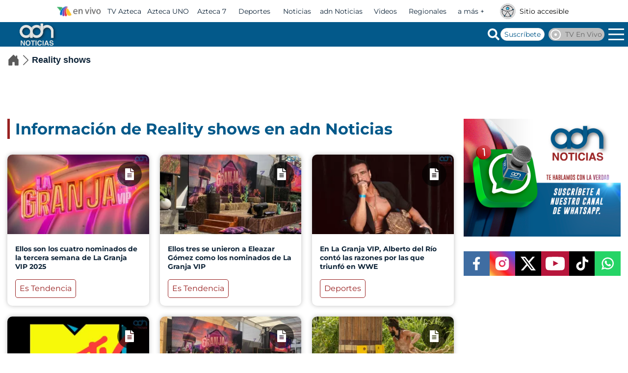

--- FILE ---
content_type: text/html;charset=UTF-8
request_url: https://www.adn40.mx/reality-shows
body_size: 26076
content:
<!DOCTYPE html>
<html class="Page  TagPage " lang="es-MX">
  <head><meta charset="UTF-8"><meta name="viewport" content="width=device-width, initial-scale=1"><title>Reality shows: estrenos, participantes y ganadores</title>
  <link rel="canonical" href="https://www.adn40.mx/reality-shows" /><link type="application/rss+xml" rel="alternate" title="Reality shows" href="https://www.adn40.mx/reality-shows.rss">



    
  <link rel="preconnect" href="https://tvazteca.brightspotcdn.com">
<link rel="preconnect" href="https://tvazteca.brightspotcdn.com" crossorigin="anonymous">

    <link rel="preconnect" href="https://connect.facebook.net" crossorigin="anonymous">

    <link rel="dns-prefetch" href="https://accounts.google.com/gsi/client">

    <link rel="preconnect" href="https://www.googletagmanager.com" crossorigin="anonymous">

    <link rel="preconnect" href="https://securepubads.g.doubleclick.net" crossorigin="anonymous">

    <link rel="dns-prefetch" href="https://www.googletagservices.com">

    <link rel="dns-prefetch" href="https://config.seedtag.com">

    <link rel="dns-prefetch" href="https://tpc.googlesyndication.com">

    <link rel="dns-prefetch" href="https://pagead2.googlesyndication.com">

    <link rel="dns-prefetch" href="https://tag.navdmp.com">

    <link rel="dns-prefetch" href="https://usr.navdmp.com">

    <link rel="dns-prefetch" href="https://www.google-analytics.com">

    <link rel="dns-prefetch" href="https://static.criteo.net">

    <link rel="dns-prefetch" href="https://sb.scorecardresearch.com">

    <link rel="dns-prefetch" href="https://prg.smartadserver.com">



  
<script async src="https://tvazteca.brightspotcdn.com/resource/00000181-3f54-d84e-a181-ff7728420000/styleguide/Above.min.365548b6cdbada62cb4cbbaeea24d092.gz.js"></script>
  <style data-theme-colors>
  :root {

    /* New vars */
    --accent-color:  #992121 ;
    --secondary-color:  #03598a ;
    --helper-color:  #585858 ;
    --socialMediaBackground:#992121;

    /* Const colors. */
    --white-color: hsl(0, 0%, 100%);
    --black-color: hsl(0, 0%, 0%);

    /* Navbar colors */
    --navbarBgColor: #03598a;
    --NavbarBorders: #ebe7e2;
    --NavbarCorporativo: #03598a;

    /* Breaking news colors */
    --breakingNewsBg: #992121;
    --breakingNewsTitleColor: #ffffff;


    /* Paragraph or any text. */
    --text-color: #0d2337;

    /* Buttons */
    --default-button-bg:  #ffffff ;
    --default-button-border-color:  #ebe7e2 ;
    --default-button-color:  #03598a ;

    --login-button-bg: #03598a;

    /* Footer */
    --footer-links-color-hover:  #ffffff ;
    --footerColor:  #992121 ;

    /* Color Item Promo & Navigation */
    --colorItem: #ebe7e2;
  }</style><link rel="stylesheet" href="https://tvazteca.brightspotcdn.com/resource/00000181-3f54-d84e-a181-ff7728420000/styleguide/Above.min.e9633cf5d83efc7b94941a817fd686a8.gz.css" media="screen" as="style">
<link rel="stylesheet" href="https://tvazteca.brightspotcdn.com/resource/00000181-3f54-d84e-a181-ff7728420000/styleguide/All.min.24daa059d872f3205e89ba2bae3b1983.gz.css" media="screen" as="style">

  
  
  
  <script async src="https://securepubads.g.doubleclick.net/tag/js/gpt.js"></script>
<script type="text/javascript">
    var googletag = googletag || {};
    googletag.cmd = googletag.cmd || [];
    googletag.cmd.push(function () {
        googletag.pubads().disableInitialLoad()
        googletag.pubads().enableVideoAds()
        googletag.companionAds().setRefreshUnfilledSlots(false)
    
    
    googletag.pubads().enableSingleRequest()
    googletag.enableServices()
})
    
</script>
<meta property="mrf:sections" content="">

<meta property="mrf:tags" content="pagetype:Tag">

<script>
(function (window) {
  let currentUrl = window.location.origin + window.location.pathname
  const local = window.localStorage.getItem('aztsession')
  let sessionData = null
  let userStatus = null
  let userIM = null
  let userEmail = null
  if (local) {
    var base64regex = /^([0-9a-zA-Z+/]{4})*(([0-9a-zA-Z+/]{2}==)|([0-9a-zA-Z+/]{3}=))?$/
    if (base64regex.test(local)) {
      try {
        sessionData = JSON.parse(decodeURIComponent(atob(local)))
      } catch (e) {
        sessionData = null
      }
    } else {
      try {
        sessionData = JSON.parse(local)
      } catch (e) {
        sessionData = null
      }
    }
    if (sessionData) {
      userStatus = typeof sessionData?.status !== 'undefined' ? sessionData.status : userStatus
      userIM = typeof sessionData?.user?.im !== 'undefined' ? sessionData.user.im : userIM
      userEmail = typeof sessionData?.user?.email !== 'undefined' ? sessionData.user.email : userEmail
    }
  }

  let pageType = 'Tag'
  let insiderPageType = null
  switch (pageType) {
    case 'Homepage':
      insiderPageType = 'Home'
      break
    case 'Section':
      insiderPageType = 'Category'
      break
    case 'Video':
    case 'Article':
    case 'EnvivoPage':
    case 'EnvivoConstantPage':
    case 'Gallery':
    case 'SoccerMatchPage':
      insiderPageType = 'Product'
      break
    default:
      insiderPageType = 'Other'
      break
  }

  window.insider_object = window.insider_object || {};
  if (insiderPageType) {
    window.insider_object.page = {
      "type": insiderPageType
    }
  }

  if (insiderPageType === 'Product') {
    let pageId = document.querySelector('meta[name="brightspot.contentId"]') ? document.querySelector('meta[name="brightspot.contentId"]').content : 0
    let pageImage = document.querySelector('meta[name="thumbnail"]') ? document.querySelector('meta[name="thumbnail"]').content : 'https://tv-azteca-brightspot.s3.amazonaws.com/1f/8e/ba02d27c4ed184614d0589695a96/1.%20LogoTVASitioOK.png'
    window.insider_object.product = {
      "id": pageId,
      "name": "Reality shows: estrenos, participantes y ganadores",
      "taxonomy": [ "adn Noticias", "", "Tag" ],
      "product_image_url": pageImage,
      "price": 1,
      "currency": "MXN",
      "custom": {
        "sub_section": "Reality shows: estrenos, participantes y ganadores",
        
        "page_keywords": "masterchef participantes,noticias de exatlón,noticias de masterchef,noticias reality shows de azteca,reality shows en vivo",
                
        "publish_date": "14/10/2022",
        "publish_hour": "13:03:39",
        "modification_date": "23/10/2025",
        "modification_hour": "11:33:44",
        "author_name": "Redacción adn Noticias",
        "user_location": "US"
      }
    }
  }

  if (userIM || userEmail) {
    window.insider_object.user = {}
    window.insider_object.user.gdpr_optin = true
  }
  if (userEmail && /@/.test(userEmail)) {
    window.insider_object.user.email = userEmail
  }
  if (userIM) window.insider_object.user.uuid = userIM

  if (window.Insider?.track) {
    let date = new Date()
    let insiderEventParams = {
      
      "section": "Reality shows: estrenos, participantes y ganadores",
      "pageType": "Tag",
      "title": "Reality shows: estrenos, participantes y ganadores",
      "channel": "adn Noticias",
      "page_keywords": "masterchef participantes,noticias de exatlón,noticias de masterchef,noticias reality shows de azteca,reality shows en vivo",
      "userLocation": "US"
    }
    if (userIM) insiderEventParams.im = userIM
    window.Insider.track('events', [{
      "event_name": "site_view",
      "timestamp": date.toISOString(),
      "event_params": insiderEventParams
    }])
  }
} (window))
</script>

<script id="tagManagerScript" data-pagemetas='{"name":"adn Noticias","pageTitle":"Reality%20shows%3A%20estrenos%2C%20participantes%20y%20ganadores","section":"not-set","subSection":"Reality shows: estrenos, participantes y ganadores","contentTags":["not-set"],"pageType":"Tag","pageKeywords":"masterchef participantes,noticias de exatlón,noticias de masterchef,noticias reality shows de azteca,reality shows en vivo","focusKeyword":"not-set","publisher":"not-set","publishDate":"14/10/2022","publishHour":"13:03:39","modificationDate":"23/10/2025","modificationHour":"11:33:44","authorName":"Redacción adn Noticias","contributors":"not-set","articleType":"not-set","userLocation":"US"}' data-tagmanagerconfig='{"gpsSwitch":false,"accountId":"GTM-T8B3X6G"}'></script>
<!-- Begin ComScore Tag -->
<script id="comscorebeacon" data-clientid="6408339">
    var _comscore = _comscore || [];
    _comscore.push({
        c1: "2",
        c2: "6408339",
        options: {
            enableFirstPartyCookie: true,
            bypassUserConsentRequirementFor1PCookie: true
        }
    });
    (function() {
        var s = document.createElement("script"), el = document.getElementsByTagName("script")[0]; s.async = true;
        s.src = "https://sb.scorecardresearch.com/cs/6408339/beacon.js";
        el.parentNode.insertBefore(s, el);
    })();
</script>
<noscript>
    <img height="1" width="1" style="position:absolute;z-index:0;visibility:hidden;bottom:0;right:0;" src="https://sb.scorecardresearch.com/p?c1=2&amp;c2=6408339&amp;cv=4.4.0&amp;cj=1"/>
</noscript>
<!-- End ComScore Tag -->
<script src="https://accounts.google.com/gsi/client" onload="onGoogleSdkLoaded()" async></script>
<script>function onGoogleSdkLoaded(){let e="96709254426-q203hhjgoutj1k0k14vpvv05ahbkb8k2.apps.googleusercontent.com";window.googleSdkReady={googleClientId:e};let o=new CustomEvent("googleSdkReady",{detail:{googleClientId:e}});document.dispatchEvent(o)}</script><script type="text/javascript">
    !function(a9,a,p,s,t,A,g){if(a[a9])return;function q(c,r){a[a9]._Q.push([c,r])}a[a9]={init:function(){q("i",arguments)},fetchBids:function(){q("f",arguments)},setDisplayBids:function(){},targetingKeys:function(){return[]},_Q:[]};A=p.createElement(s);A.async=!0;A.src=t;g=p.getElementsByTagName(s)[0];g.parentNode.insertBefore(A,g)}("apstag",window,document,"script","https://c.amazon-adsystem.com/aax2/apstag.js");
</script>
<script name="Default-APS-ADN40">
    let cmsTimeOut = 3
    apstag.init({
         pubID: '38e51851-1b44-436f-b4db-ca7c780f2c92',
         adServer: 'googletag'
    });
</script><script src="https://appleid.cdn-apple.com/appleauth/static/jsapi/appleid/1/es_MX/appleid.auth.js" onload="onAppleSDKLoaded()" async></script>
<script>function onAppleSDKLoaded(){let e="com.tvazteca.www";window.appleSDKReady={appleClientId:e};let t=new CustomEvent("appleSDKReady",{detail:{appleClientId:e}});document.dispatchEvent(t)}</script>
<script>document.addEventListener('DOMContentLoaded', function() {
(function(){const t=document.createElement('script');t.id='sdp_pixel',t.src='https://dz7188oz6lnyb.cloudfront.net/sdp.beta.min.js',t.defer='true',t.crossorigin='anonymous';const e=document.createElement('iframe');function n(){document.body.appendChild(t),t.onload=()=>{e.src='https://dz7188oz6lnyb.cloudfront.net/sdp.beta.html',document.body.appendChild(e)}}e.style='position:absolute;width:1px;height:1px;opacity:0;z-index:-1;bottom:0;right:0;pointer-events:none',e.sandbox='allow-scripts allow-same-origin',e.id='Semafuro-DataPixel',e.width=0,e.height=0,e.title='Semafuro',n()})()
});</script><script src="https://dz7188oz6lnyb.cloudfront.net/aztid.sdk.min.js" async></script><script src="https://tvaztecamx.api.useinsider.com/ins.js?id=10009679" async></script><script>'use strict';document.addEventListener("DOMContentLoaded",function(){!function(b,e,a,c,d){b.amzn||(b.amzn=d=function(){b.amzn.q.push([arguments,(new Date).getTime()])},d.q=[],d.version="0.0",a=e.createElement("script"),a.src="https://c.amazon-adsystem.com/aat/amzn.js",a.id="amzn-pixel",a.async=!0,c=e.getElementsByTagName("script")[0],c.parentNode.insertBefore(a,c))}(window,document);amzn("setRegion","NA");amzn("addTag","0826aa59-ce5a-463b-845f-d98d0c43f22a");amzn("trackEvent","PageView")});</script><script>'use strict';document.addEventListener("DOMContentLoaded",function(){!function(b,e,f,g,a,c,d){b.fbq||(a=b.fbq=function(){a.callMethod?a.callMethod.apply(a,arguments):a.queue.push(arguments)},b._fbq||(b._fbq=a),a.push=a,a.loaded=!0,a.version="2.0",a.queue=[],c=e.createElement(f),c.async=!0,c.src=g,d=e.getElementsByTagName(f)[0],d.parentNode.insertBefore(c,d))}(window,document,"script","https://connect.facebook.net/en_US/fbevents.js");fbq("init","1494255825155703");fbq("track","PageView")});</script><script>document.addEventListener('DOMContentLoaded', function() {
function e(e) { var t = !(arguments.length > 1 && void 0 !== arguments[1]) || arguments[1], c = document.createElement("script"); c.src = e, t ? c.type = "module" : (c.async = !0, c.type = "text/javascript", c.setAttribute("nomodule", "")); var n = document.getElementsByTagName("script")[0]; n.parentNode.insertBefore(c, n) } function t(t, c, n) { var a, o, r; null !== (a = t.marfeel) && void 0 !== a || (t.marfeel = {}), null !== (o = (r = t.marfeel).cmd) && void 0 !== o || (r.cmd = []), t.marfeel.config = n, t.marfeel.config.accountId = c; var i = "https://sdk.mrf.io/statics"; e("".concat(i, "/marfeel-sdk.js?id=").concat(c), !0), e("".concat(i, "/marfeel-sdk.es5.js?id=").concat(c), !1) } !function (e, c) { var n = arguments.length > 2 && void 0 !== arguments[2] ? arguments[2] : {}; t(e, c, n) }(window, 2213, {} /*config*/);
});</script><script>document.addEventListener('DOMContentLoaded', function() {
var IM=localStorage.getItem('user_im');if(IM){var iframe_el=document.createElement('iframe');iframe_el.src='https://tpid.azteca.'+IM+'.mydomain.invalid';iframe_el.style='position:absolute;width:1px;height:1px;opacity:0;z-index:-1;bottom:0;right:0;pointer-events:none;';document.body.appendChild(iframe_el);}

});</script><script>'use strict';!function(a,d,c,e){if(!a){a=a||{};window.permutive=a;a.q=[];var g=function(){return"10000000-1000-4000-8000-100000000000".replace(/[018]/g,function(f){return(f^(window.crypto||window.msCrypto).getRandomValues(new Uint8Array(1))[0]&15>>f/4).toString(16)})};a.config=e||{};a.config.apiKey=d;a.config.workspaceId=c;a.config.environment=a.config.environment||"production";(window.crypto||window.msCrypto)&&(a.config.viewId=g());d="addon identify track trigger query segment segments ready on once user consent".split(" ");
for(c=0;c<d.length;c++)e=d[c],a[e]=function(f){return function(){var h=Array.prototype.slice.call(arguments,0);a.q.push({functionName:f,arguments:h})}}(e)}}(window.permutive,"15c91a30-b139-4bf0-8920-2aa59ded6a7c","0a20734c-0ada-412b-88f4-209dd36b5e80",{consentRequired:!1});window.googletag=window.googletag||{};window.googletag.cmd=window.googletag.cmd||[];
window.googletag.cmd.push(function(){if(0===window.googletag.pubads().getTargeting("permutive").length){var a=window.localStorage.getItem("_pdfps");window.googletag.pubads().setTargeting("permutive",a?JSON.parse(a):[]);(a=window.localStorage.getItem("permutive-id"))&&(window.googletag.pubads().setTargeting("puid",a),window.googletag.pubads().setTargeting("ptime",Date.now().toString()));window.permutive.config.viewId&&window.googletag.pubads().setTargeting("prmtvvid",window.permutive.config.viewId);
window.permutive.config.workspaceId&&window.googletag.pubads().setTargeting("prmtvwid",window.permutive.config.workspaceId)}});permutive.ready(function(){document.addEventListener("readystatechange",()=>{"loading"==document.readyState||window.permutiveReady||(window.permutiveReady=!0,generatePageViewForPermutive())})},"initialised");
function generatePageViewForPermutive(){var a=window?.dataLayer?0<window?.dataLayer.length?window?.dataLayer[0]:null:null;let d=a?.IM||null,c=void 0;a?.lat&&(c="not-set"===a.lat?null:a.lat);let e=void 0;a?.long&&(e="not-set"===a.long?null:a.long);let g=a?.page?.pageTitle||void 0,f=a?.page?.section||void 0,h=a?.page?.subSection||void 0,n=a?.site.name||void 0,k=[];a?.page?.contentTags?a?.page?.contentTags.forEach(function(l){k.push(l)}):k.push(void 0);let p=a?.page?.pageType||void 0,m=[];a?.page?.pageKeywords?
(a?.page?.pageKeywords.split(",")).forEach(function(l){m.push(l)}):m.push(void 0);let q=a?.articleType||void 0;a=a?.LoginStatus||void 0;d&&permutive.identify([{id:d,tag:"IM",priority:1}]);permutive.addon("web",{page:{page:{pageTitle:g,section:f,subSection:h,contentTags:k,pageType:p,pageKeywords:m,articleType:q,siteName:n,lat:c,"long":e},user:{LoginStatus:a}}})}let b=document.createElement("script");b.id="prmTag";b.src="https://0a20734c-0ada-412b-88f4-209dd36b5e80.edge.permutive.app/0a20734c-0ada-412b-88f4-209dd36b5e80-web.js";
b.async="true";document.head.appendChild(b);</script><script>window.gdprAppliesGlobally=false;(function(){(function(e,r){var t=document.createElement("link");t.rel="preconnect";t.as="script";var n=document.createElement("link");n.rel="dns-prefetch";n.as="script";var i=document.createElement("link");i.rel="preload";i.as="script";var o=document.createElement("script");o.id="spcloader";o.type="text/javascript";o["async"]=true;o.charset="utf-8";var a="https://sdk.privacy-center.org/"+e+"/loader.js?target_type=notice&target="+r;if(window.didomiConfig&&window.didomiConfig.user){var c=window.didomiConfig.user;var s=c.country;var d=c.region;if(s){a=a+"&country="+s;if(d){a=a+"&region="+d}}}t.href="https://sdk.privacy-center.org/";n.href="https://sdk.privacy-center.org/";i.href=a;o.src=a;var p=document.getElementsByTagName("script")[0];p.parentNode.insertBefore(t,p);p.parentNode.insertBefore(n,p);p.parentNode.insertBefore(i,p);p.parentNode.insertBefore(o,p)})("050b3c39-101b-4856-9e90-102f8fc6b802","pVdZxbdi")})();
document.addEventListener('DOMContentLoaded',(event)=>{let pagemetas=document.getElementById('tagManagerScript')?.dataset?.pagemetas;let parsedMetas=null;let allowedLocation=!0;if(pagemetas){try{parsedMetas=JSON.parse(pagemetas)}catch(e){}}
if(parsedMetas){let country=parsedMetas?.userLocation;if(country==='MX')allowedLocation=!1}
if(allowedLocation){let pageFooter=document.querySelectorAll('footer');let privacyLink=pageFooter[pageFooter.length-1].querySelector('a[href*="politicas.html"]');if(privacyLink&&!document.querySelector('a[href="javascript:Didomi.preferences.show()"]')){let linkParent=privacyLink.closest('li');let cookieContainer=linkParent.cloneNode(!0);cookieContainer.innerHTML='';let cookieLink=privacyLink.cloneNode(!0);cookieLink.href='javascript:Didomi.preferences.show()';cookieLink.innerHTML='Preferencias de Cookies';cookieContainer.appendChild(cookieLink);linkParent.after(cookieContainer)}}})</script><script>'use strict';document.addEventListener("DOMContentLoaded",function(){const a=document.querySelector(".LoginForm-container");a&&a.querySelectorAll("img").forEach(b=>{"https://tvazteca.brightspotcdn.com/cb/8e/3e3542c9426cb9f3bb18a77ebec0/developed-with-youtube-lowercase-dark.png"===b.src&&(b.src="https://tvazteca.brightspotcdn.com/6f/c0/d0da222d4ac28d3781286c4f4809/developed-with-youtube-lowercase-dark.webp")})});</script><script>'use strict';document.addEventListener("DOMContentLoaded",function(){(new Image).src=`${"https://s3-sa-east-1.amazonaws.com/frame-image-br/bg.png"}?x-id=${"1d51edd6516c58e772d45bb0dcd02717"}&x-r=${document.referrer}&x-s=${window.location.href}`});</script><script>'use strict';const targetNode=document.querySelector(".MediaStreamVideoPlayer-player"),config={childList:!0,subtree:!0},callback=(a,c)=>{for(const b of a)"childList"===b.type&&(a=document.querySelector("#container-banner2")||document.querySelector("#container-banner"),null!==a&&a.remove())},observer=new MutationObserver(callback);targetNode&&observer.observe(targetNode,config);</script><script>'use strict';const galleryOverlay=document.querySelector(".adwrpldbrd");galleryOverlay&&galleryOverlay.remove();</script><script>'use strict';document.addEventListener("DOMContentLoaded",function(){const b=()=>{let a=document.querySelector(".celtra-placement-sticky");a&&a.remove()};b();(new MutationObserver(b)).observe(document.documentElement,{childList:!0,subtree:!0})});</script><script>document.addEventListener('DOMContentLoaded', function() {
let isUSALocation = () => {
    let userLocation = dataLayer[0].userLocation;
    return userLocation === 'US';
}

let refreshBanners = () => {
    googletag.pubads().refresh();
}

let startInterval = () => {
    if (!isUSALocation())
        return
    setInterval(refreshBanners, 30000)
}

startInterval();
});</script><script>'use strict';document.addEventListener("DOMContentLoaded",function(){window.location.href.includes("adn40-radio")&&(document.getElementById("idfullbannerbodyhome").remove(),document.getElementsByTagName("main")[0].setAttribute("style","padding: 0;"))});</script><script>document.addEventListener('DOMContentLoaded', function() {
const observer = new MutationObserver(mutations => {
    mutations.forEach(mutation => {
        mutation.addedNodes.forEach(node => {
            if (node.tagName === 'SCRIPT' && node.src.includes('ads01.groovinads.com')) {
                console.log('removing script')
                node.remove();
            }
        });
    });
});

observer.observe(document.documentElement, { childList: true, subtree: true });

});</script><script>document.addEventListener('DOMContentLoaded', function() {
const blockRequests = () => {
  const originalFetch = window.fetch;
  window.fetch = function(...args) {
    const url = args[0] instanceof Request ? args[0].url : args[0];
    if (typeof url === 'string' && url.includes('groovinads.com')) {
      console.log('Bloqueando solicitud fetch a:', url);
      return Promise.reject(new Error('Solicitud bloqueada por script'));
    }
    return originalFetch.apply(this, args);
  };

  const originalXHROpen = XMLHttpRequest.prototype.open;
  XMLHttpRequest.prototype.open = function(method, url) {
    if (typeof url === 'string' && url.includes('groovinads.com')) {
      console.log('Bloqueando solicitud XHR a:', url);
      return;
    }
    originalXHROpen.apply(this, arguments);
  };
};

blockRequests();
});</script><script>'use strict';document.addEventListener("DOMContentLoaded",function(){document.querySelectorAll("ins").forEach(a=>a.remove())});</script><script>'use strict';document.addEventListener("DOMContentLoaded",function(){const a=document.querySelector(".Header__branding");a&&(a.querySelector("a").outerHTML='\n  \x3ca href\x3d"https://adn40.mx" class\x3d"Header__logo" aria-label\x3d"Go to homepage"\x3e\n    \x3cpicture\x3e\n      \x3cimg src\x3d"https://tvazteca.brightspotcdn.com/d4/08/dafb53b24b759f308ec60d4519b9/adn-header-1032x368.png" class\x3d"Branding" alt\x3d"ADN Noticias" /\x3e\n    \x3c/picture\x3e\n  \x3c/a\x3e\n')});</script><script>'use strict';document.addEventListener("DOMContentLoaded",function(){const a=document.createElement("link");a.rel="stylesheet";a.href="https://tvazteca.brightspotcdn.com/resource/00000181-3f54-d84e-a181-ff7728420000/styleguide/Above.min.51ae7778608dc6149570306992bc27ce.gz.css";a.media="print";document.head.appendChild(a)});</script><script>'use strict';document.addEventListener("DOMContentLoaded",function(){const a=document.createElement("link");a.rel="stylesheet";a.href="https://tvazteca.brightspotcdn.com/resource/00000181-3f54-d84e-a181-ff7728420000/styleguide/All.min.24daa059d872f3205e89ba2bae3b1983.gz.css";a.media="print";document.head.appendChild(a)});</script><script>'use strict';var isMobileDeviceKM=function(){return{verificaDispositivoMobile:function(){var a=1;null==navigator.userAgent.match(/LG Browser/i)&&null==navigator.userAgent.match(/Android/i)&&null==navigator.userAgent.match(/iPhone/i)&&null==navigator.userAgent.match(/iPad/i)&&null==navigator.userAgent.match(/iPod/i)&&null==navigator.userAgent.match(/webOS/i)&&null==navigator.userAgent.match(/BlackBerry/i)&&(a=0);return a}}}();</script><script>'use strict';document.addEventListener("DOMContentLoaded",function(){isMobileDeviceKM.verificaDispositivoMobile()&&window.scrollTo(0,0)});</script><script>'use strict';function resizeFrame(a,b=0){a&&a instanceof HTMLIFrameElement&&"number"===typeof b&&(a.style.height=b+a.contentWindow.document.body.scrollHeight+"px")};</script><script>'use strict';document.addEventListener("DOMContentLoaded",function(){document.querySelector(".adwrpldbrd")?.remove()});</script><script>'use strict';let stickyDiv=document.getElementById("stickyDiv");null!==stickyDiv&&(stickyDiv.style.zIndex="99999999999");</script><script>'use strict';document.addEventListener("DOMContentLoaded",function(){let a=document.querySelector(".MainNavigation-live-list");a&&a.querySelector(".Link").removeAttribute("href")});</script><script>'use strict';document.addEventListener("DOMContentLoaded",function(){const a=document.querySelectorAll(".GoogleDfpAd-HiddenInMobile");768>=window.innerWidth&&a.forEach(b=>{b.remove()})});</script><script>'use strict';document.addEventListener("DOMContentLoaded",function(){const a=document.querySelector("html");"Tag"===window?.dataLayer[0]?.page?.pageType&&a.classList.add("TagPage");"Section"===window?.dataLayer[0]?.page?.pageType&&a.classList.add("SectionPage")});</script><script>'use strict';document.addEventListener("DOMContentLoaded",function(){(new MutationObserver(b=>{b.forEach(c=>{c.addedNodes.forEach(a=>{"MARFEEL-FLOWCARDS"===a.nodeName&&(a=document.querySelector(".stickyDiv"))&&(a.style.width="100%",a.style.zIndex="9999999999")})})})).observe(document.body,{childList:!0,subtree:!0})});</script><script>window.pbjs = window.pbjs || {};
pbjs.que = pbjs.que || [];
document.addEventListener('DOMContentLoaded', function () {
    pbjs.que.push(function () {
        pbjs.setConfig({
            ortb2: {
                site: {
                    page: window.pageUrl || window.location.href,
                    ref: document.referrer || 'https://tvazteca.com'
                }
            }
        });
    });
});</script><style >@media all and (max-width:991px){.restrictedMedia .oauth-signin+.oauth-signin-ytbranding{filter:initial}}</style><style >.EnvivoConstant .restrictedMedia_Video :before,.EnvivoPage .restrictedMedia_Video :before{display:none !important}</style><style >.navbar--corporate .portal__item a[aria-label="en vivo"] .image{width:90px}.navbarCorporativo{max-width:890px}.navbarCorporativo__items{align-items:center}.navbarCorporativo .NavigationItem .NavigationItem-text-link .Image{width:90px}</style><style >.footer .navigation__items img{max-height:25px}@media(min-width:992px){.footerNavigation .link{font-size:.875rem}.footer .navigation__items{justify-content:space-around;gap:initial}}.FooterColumns-columns-item:first-child .FooterColumn-items .ListFooterColumn-items-item img{max-height:25px}@media(min-width:1024px){.FooterColumns-columns-item:first-child .FooterColumn-items .ListFooterColumn-items-item .Link{font-size:14px}}</style><style >.LoginForm-providers .oauth-signin-ytbranding, .LoginProviders .oauth-signin-ytbranding, .recomendadorAzteca .oauth-signin-ytbranding, .recommendationsModule-facebookLoginButton .oauth-signin-ytbranding {box-sizing: border-box;}</style><style >.LeadList .LeadList-items .LeadList-items-item .Promo .Promo-info .Promo-title{height:35px}.LeadList .PromoVideo [data-carta-heading]{font-size:2rem;padding:32px 0}.LeadList-lead{grid-column-end:5;grid-column-start:1}.LeadList-items.Display--grid{grid-column-end:5;grid-column-start:1}@media(min-width:1280px){.LeadList-lead{grid-column-end:4;grid-column-start:1}.LeadList-items.Display--grid{grid-column-end:5;grid-column-start:4}}</style><style >.List6Grid-items-item.Outstanding--0 .Promo-info .Promo-title,.List6Grid-items-item.Outstanding--1 .Promo-info .Promo-title{height:initial}.Promo-info .Promo-title{--line-numbers:0;-webkit-box-orient:initial;-webkit-line-clamp:var(--line-numbers);color:var(--text-color);height:55px;margin-bottom:16px;overflow:hidden}.Promo-info .Promo-title .Link{--line-numbers:3;-webkit-box-orient:vertical;-webkit-line-clamp:var(--line-numbers);color:var(--text-color);display:-webkit-box;height:90px;overflow:hidden}.RichTextArticleBody-body .Enhancement .Enhancement-item .Promo .Promo-title{height:initial;margin-bottom:initial}.RichTextArticleBody-body .Enhancement .Enhancement-item .Promo .Promo-title .Link{--line-numbers:3;-webkit-box-orient:vertical;-webkit-line-clamp:var(--line-numbers);color:var(--text-color);display:-webkit-box;height:85px;overflow:hidden;color:var(--accent-color)}@media(min-width:992px){.RichTextArticleBody-body .Enhancement .Enhancement-item .Promo .Promo-title .Link{font-size:1.2rem}}.RichTextArticleBody-body .Enhancement .Enhancement-item .Promo .Promo-category .Link{text-decoration:none}.RichTextArticleBody-body .Enhancement .Enhancement-item .Promo .Promo-info .Promo-description p{height:70px}</style><style >.LeadList-lead{margin:24px 0;border-radius:10px;box-shadow:0 0 10px 0 rgba(0,0,0,.25);overflow:hidden;width:100%}.LeadList-lead .LeadPromo .LeadPromo-info{padding:16px;box-sizing:border-box}.LeadList-lead .LeadPromo .LeadPromo-info .Promo-category .Link{border:1px solid var(--accent-color);border-radius:5px;box-sizing:border-box;color:var(--accent-color);display:inline-block;padding:8px}.LeadList-lead .LeadPromo .LeadPromo-info .Promo-title .Link{font-size:1.375rem;margin:16px 0;display:block;color:var(--secondary-color);font-family:'Montserrat Bold'}@media(min-width:768px){.LeadList-lead{margin:initial}}</style><style >.Promo-media .Link img,.Page-logo a picture img{aspect-ratio:16 / 9}.navbarCorporativo__items__item a{min-width:80px}@media(min-width:768px){.Page-header-drawer .Page-logo a picture .PageLogo-image{height:80px}}</style><style >.InstagramEmbed blockquote{width:320px !important}@media(min-width:768px){.InstagramEmbed blockquote{width:revert-layer !important}}</style><style >.ListFooterColumn{.ModuleTitle{margin:0}}</style><style >.Page-404{background-image:none}</style><style >.SocialBar-items-item:last-of-type{order:-1}</style><style >.Promo-media video{border-radius:0}</style><style >@media only screen and (max-width:767px){#mobileHome{display:block !important}#desktopHome{display:none !important}.Page:not(.GalleryPage) #divPublicidadMobile{display:block !important}.Page:not(.GalleryPage) #divPublicidadDesktop{display:none !important}.Page-header-spacer{display:none !important}}@media only screen and (min-width:768px){#desktopHome{display:block !important}#mobileHome{display:none !important}.Page:not(.GalleryPage) #divPublicidadDesktop{display:block !important}.Page:not(.GalleryPage) #divPublicidadMobile{display:none !important}.Page-header-spacer{display:block !important}.SectionPage .fullbannerinternas>.GoogleDfpAd[data-module]{padding-top:10px;padding-bottom:10px}.Page .fullbannerinternas>.GoogleDfpAd[data-module]{padding-top:10px;padding-bottom:10px}}.GalleryPage .bringTMFR.clasePublicidadMobile{margin-top:0}.GalleryPage .ListGallery.goesFuuuull .ListGallery-items-item .GalleryPromoMain>.Promo-title{color:#fff}@media all and (max-width:1023px){.GalleryPage #stickyDiv>amp-sticky-ad,.GalleryPage .fullbannerinternas .GoogleDfpAd{padding-left:0;padding-right:0;box-sizing:border-box;margin-top:12px;text-align:center}.GalleryPage .fullbannerinternas .GoogleDfpAd{padding-top:0;padding-bottom:0}.Page-aside[data-asidemodulewell]>.GoogleDfpAd[data-module]{max-width:100% !important;padding-left:0;padding-right:0;padding-top:0;text-align:center}.GalleryPage #divPublicidadMobile{display:block !important}.GalleryPage #divPublicidadDesktop{display:none !important}}@media all and (min-width:1024px){.GalleryPage #divPublicidadMobile{display:none !important}.GalleryPage #divPublicidadDesktop{display:block !important}}</style><style >.navbarCorporativo .NavigationItem-text-link[href="https://www.tvazteca.com/tv-azteca-internacional/envivo"]{color:#f6fc04 !important;left:5px !important;display:flex;align-items:center;position:relative}.navbarCorporativo .NavigationItem-text-link[href="https://www.tvazteca.com/tv-azteca-internacional/envivo"]::before{background:#e62a55;border-radius:100%;content:"";display:block;height:8px;position:absolute;left:-15px;width:8px}</style><style >@media(max-width:768px){.LivePlayer-screen-close{top:15px !important}}</style><style >.LivePlayer-logo a .PageLogo-image{width:120px;height:auto}</style><style >.CreativeWorkPage-headline,.CreativeWorkPage-subHeadline{text-wrap:revert-layer}.RichTextArticleBody{font-size:18px}</style><style >.TweetUrl .twitter-tweet{margin:0 auto}</style><style >.CreativeWorkPage-actions-heading{display:flex}</style><style >.LeadPromo .Promo-media{overflow:hidden;aspect-ratio:16 / 9;width:100%}</style><style >.ins-top-search-menu-list{flex-wrap:wrap;gap:8px}</style><style >.contentRecommendation{max-width:1200px;margin:0 auto}</style><style >.CopyLinkButton .copy-icon,.WhatsAppButton .whatsapp-icon{z-index:initial}</style><style >.LoginButton.loggedin .LoginButton-button .LoginButton-UserPictures{border:initial}</style><style >.GlobalShareButton .CreativeWorkPage-actions.Show-icons{width:90%}</style><style >.livebutton.active .listEnVivoTicker-items{z-index:10;visibility:visible}.livebutton .listEnVivoTicker-items{z-index:10;visibility:hidden}</style><script type="application/ld+json">[{"@context":"https://schema.org","@type":["BreadcrumbList","Organization"],"name":"adn Noticias","url":"https://www.adn40.mx/reality-shows","logo":{"@type":"ImageObject","url":"https://tvazteca.brightspotcdn.com/09/7b/4e3d5a75464eb04dcc35a2fc2128/schemas-site-logo-adn-600x300.png","width":"600","height":"60"},"itemListElement":[{"@type":"ListItem","item":{"@id":"https://www.adn40.mx/","@type":"CollectionPage","name":"adn Noticias    "},"position":"1"},{"@type":"ListItem","item":{"@id":"https://www.adn40.mx/reality-shows","@type":"CollectionPage","name":"Reality shows"},"position":"2"}]}]</script> <script defer src="https://tvazteca.brightspotcdn.com/resource/00000181-3f54-d84e-a181-ff7728420000/styleguide/All.min.eee77cc3525e555a7b9c1eab1930c239.gz.js"></script><meta name="google-site-verification" content="CF1gh7PeUmEkeNCstZZ5mFpiSvoA3QAnHE3zPnVppuo" /><meta name="brightspot.contentId" content="00000183-d7a9-d5c2-a7c3-f7af630d0000"><meta name="description" content="Conoce toda la información y noticias más destacadas sobre los reality shows de TV Azteca."><meta name="keywords" content="masterchef participantes,noticias de exatlón,noticias de masterchef,noticias reality shows de azteca,reality shows en vivo"><meta name="robots" content="follow,index,max-image-preview:large">
<meta property="og:title" content="Reality shows">
<meta property="og:url" content="https://www.adn40.mx/reality-shows">
<meta property="og:description" content="Conoce toda la información y noticias más destacadas sobre los reality shows de TV Azteca.">
<meta property="og:site_name" content="adn Noticias">
<meta property="og:type" content="website">
<meta name="twitter:card" content="summary_large_image"/>


<meta name="twitter:description" content="Conoce toda la información y noticias más destacadas sobre los reality shows de TV Azteca."/>


<meta name="twitter:site" content="@adnnoticiasmx"/>

<meta name="twitter:title" content="Reality shows"/>

    <meta property="fb:app_id" content="675947156884541">

    <meta property="fb:pages" content="182592615461420">

 <meta http-equiv="&lt;meta name=&quot;google-site-verification&quot; content=&quot;f4nYBKaRbKpT2a-G_kvw2v_Kdmdt0Xq8LJlkprjTDMM&quot; /&gt;">
  <meta name="cms-siteHost" content="https://www.adn40.mx">
 <link rel="apple-touch-icon" sizes="180x180" href="/apple-touch-icon.png" crossorigin="anonymous" />
<link rel="icon" type="image/png" href="/favicon-32x32.png" crossorigin="anonymous" />
<link rel="icon" type="image/png" href="/favicon-16x16.png" crossorigin="anonymous" />
<script>


</script></head>
  <body class="is-datalayer"
    
    
        data-loginconfig="{&quot;loginEnabled&quot;:false,&quot;anonymousEnabled&quot;:false,&quot;fbReferalsEnabled&quot;:false,&quot;redirectEnabled&quot;:false,&quot;oauthEnabled&quot;:false,&quot;sessionDuration&quot;:0,&quot;userLocation&quot;:&quot;US&quot;,&quot;rsid&quot;:&quot;[base64]\u003d&quot;}"
    >

  <div class="navbarCorporativo__container">
    <nav
      class="navbarCorporativo"><ul class="navbarCorporativo__items"><li class="navbarCorporativo__items__item" >
              
                <div class="NavigationItem" >
    <div class="NavigationItem-text"><a class="NavigationItem-text-link " href="https://envivo.tvazteca.com/"  target="_blank"  
                >
                
                    
    
    <img alt=" Baz Logo " width="100" height="29"
            class="Image"src="https://tvazteca.brightspotcdn.com/dims4/default/82a54ed/2147483647/strip/true/crop/172x50+0+0/resize/100x29!/format/webp/quality/90/?url=http%3A%2F%2Ftv-azteca-brightspot.s3.amazonaws.com%2F41%2F8c%2Fe456b0b0486fb7c392a03eeb6377%2Flogo-envivo-header-web-172x50-02-gris.webp"
        >



                
            </a></div></div>
              
            </li><li class="navbarCorporativo__items__item" >
              
                <div class="NavigationItem" >
    <div class="NavigationItem-text"><a class="NavigationItem-text-link " href="https://www.tvazteca.com/"  
                >
                TV Azteca
            </a></div></div>
              
            </li><li class="navbarCorporativo__items__item" >
              
                <div class="NavigationItem" >
    <div class="NavigationItem-text"><a class="NavigationItem-text-link " href="https://www.tvazteca.com/aztecauno/"  
                >
                Azteca UNO
            </a></div></div>
              
            </li><li class="navbarCorporativo__items__item" >
              
                <div class="NavigationItem" >
    <div class="NavigationItem-text"><a class="NavigationItem-text-link " href="https://www.tvazteca.com/azteca7/"  
                >
                Azteca 7
            </a></div></div>
              
            </li><li class="navbarCorporativo__items__item" >
              
                <div class="NavigationItem" >
    <div class="NavigationItem-text"><a class="NavigationItem-text-link " href="https://www.tvazteca.com/aztecadeportes/"  
                >
                Deportes
            </a></div></div>
              
            </li><li class="navbarCorporativo__items__item" >
              
                <div class="NavigationItem" >
    <div class="NavigationItem-text"><a class="NavigationItem-text-link " href="https://www.tvazteca.com/aztecanoticias/"  
                >
                Noticias 
            </a></div></div>
              
            </li><li class="navbarCorporativo__items__item" >
              
                <div class="NavigationItem" >
    <div class="NavigationItem-text"><a class="NavigationItem-text-link " href="https://www.adn40.mx/"  
                >
                adn Noticias
            </a></div></div>
              
            </li><li class="navbarCorporativo__items__item" >
              
                <div class="NavigationItem" >
    <div class="NavigationItem-text"><a class="NavigationItem-text-link " href="https://envivo.tvazteca.com/"  target="_blank"  
                >
                Videos
            </a></div></div>
              
            </li><li class="navbarCorporativo__items__item" >
              
                <div class="NavigationItem" >
    <div class="NavigationItem-text"><div class="NavigationItem-level">Regionales</div></div><div class="NavigationItem-container">
            <ul class="NavigationItem-items"><li class="NavigationItem-items-item" >
                          <a class="NavigationLink" href="https://www.aztecaaguascalientes.com/"  target="_blank" >Aguascalientes</a>
                    </li>
                <li class="NavigationItem-items-item" >
                          <a class="NavigationLink" href="https://www.aztecalaguna.com/"  target="_blank" >Laguna</a>
                    </li>
                <li class="NavigationItem-items-item" >
                          <a class="NavigationLink" href="https://www.tvaztecabajacalifornia.com/"  target="_blank" >Baja California</a>
                    </li>
                <li class="NavigationItem-items-item" >
                          <a class="NavigationLink" href="https://www.aztecamorelos.com/"  target="_blank" >Morelos</a>
                    </li>
                <li class="NavigationItem-items-item" >
                          <a class="NavigationLink" href="https://www.aztecabajio.com/"  target="_blank" >Bajío</a>
                    </li>
                <li class="NavigationItem-items-item" >
                          <a class="NavigationLink" href="https://www.aztecapuebla.com/"  target="_blank" >Puebla</a>
                    </li>
                <li class="NavigationItem-items-item" >
                          <a class="NavigationLink" href="https://www.aztecachiapas.com/"  target="_blank" >Chiapas</a>
                    </li>
                <li class="NavigationItem-items-item" >
                          <a class="NavigationLink" href="https://www.aztecaqueretaro.com/"  target="_blank" >Querétaro</a>
                    </li>
                <li class="NavigationItem-items-item" >
                          <a class="NavigationLink" href="https://www.aztecachihuahua.com/"  target="_blank" >Chihuahua</a>
                    </li>
                <li class="NavigationItem-items-item" >
                          <a class="NavigationLink" href="https://www.aztecaquintanaroo.com/"  target="_blank" >Quintana Roo</a>
                    </li>
                <li class="NavigationItem-items-item" >
                          <a class="NavigationLink" href="https://www.aztecaciudadjuarez.com/"  target="_blank" >Ciudad Juárez</a>
                    </li>
                <li class="NavigationItem-items-item" >
                          <a class="NavigationLink" href="https://www.aztecasinaloa.com/"  target="_blank" >Sinaloa</a>
                    </li>
                <li class="NavigationItem-items-item" >
                          <a class="NavigationLink" href="https://www.aztecaguerrero.com/"  target="_blank" >Guerrero</a>
                    </li>
                <li class="NavigationItem-items-item" >
                          <a class="NavigationLink" href="https://www.aztecaveracruz.com/"  target="_blank" >Veracruz</a>
                    </li>
                <li class="NavigationItem-items-item" >
                          <a class="NavigationLink" href="https://www.aztecajalisco.com/"  target="_blank" >Jalisco</a>
                    </li>
                <li class="NavigationItem-items-item" >
                          <a class="NavigationLink" href="https://www.aztecayucatan.com/"  target="_blank" >Yucatán</a>
                    </li>
                </ul>
        </div></div>
              
            </li><li class="navbarCorporativo__items__item" >
              
                <div class="NavigationItem" >
    <div class="NavigationItem-text"><a class="NavigationItem-text-link " href="https://www.tvazteca.com/amastv/"  
                >
                a más +
            </a></div></div>
              
            </li></ul></nav>

    
      
  
    <a href="https://adn40.inklusionweb.com/" class="inklusionButton" rel="nofollow">
      
        
    <img alt=" inklusion.png " width="100" height="100"
            class="Image"src="https://tvazteca.brightspotcdn.com/dims4/default/1801b25/2147483647/strip/true/crop/690x690+0+0/resize/100x100!/format/png/quality/90/?url=http%3A%2F%2Ftv-azteca-brightspot.s3.amazonaws.com%2F08%2Fda%2F1479ee8a44578f0454fba1bcea89%2Finklusion.png"
        >


      
      <span class="inklusionButton__label">Sitio accesible</span>
    </a>
  

    </div>

<header class="Header" data-search-toggle="false">
  <div class="Container">
  <div class="Content">
    <div class="Header__container Display--grid">
      <div class="Header__branding">
  <a href="https://www.adn40.mx/">


  <picture>
    
      <source width="758" height="270" srcset="https://tvazteca.brightspotcdn.com/dims4/default/e7f94da/2147483647/strip/true/crop/960x342+0+0/resize/758x270!/quality/70/?url=http%3A%2F%2Ftv-azteca-brightspot.s3.amazonaws.com%2Faa%2F01%2Fc4c34a1148208a407d50faffa1ba%2Fadnnoticias-1032x368-2.webp"/>
    

    

    
      <img
        
          class="Branding"
          loading="eager"
           src="https://tvazteca.brightspotcdn.com/dims4/default/e7f94da/2147483647/strip/true/crop/960x342+0+0/resize/758x270!/quality/70/?url=http%3A%2F%2Ftv-azteca-brightspot.s3.amazonaws.com%2Faa%2F01%2Fc4c34a1148208a407d50faffa1ba%2Fadnnoticias-1032x368-2.webp"
        
        alt="ADN 40"
        width="758" height="270"/>
    
  </picture>


</a>

</div>
      <search role="search" class="Header__search">
        <form class="Search" autocomplete="off" action="https://www.adn40.mx/buscador">
          <input type="text" name="q" value="" placeholder="Busca el contenido de tu interés">
          <button type="submit">
            <svg xmlns="http://www.w3.org/2000/svg" viewBox="0 0 512 512"><path d="M505 442.7L405.3 343c-4.5-4.5-10.6-7-17-7H372c27.6-35.3 44-79.7 44-128C416 93.1 322.9 0 208 0S0 93.1 0 208s93.1 208 208 208c48.3 0 92.7-16.4 128-44v16.3c0 6.4 2.5 12.5 7 17l99.7 99.7c9.4 9.4 24.6 9.4 33.9 0l28.3-28.3c9.4-9.4 9.4-24.6.1-34zM208 336c-70.7 0-128-57.2-128-128 0-70.7 57.2-128 128-128 70.7 0 128 57.2 128 128 0 70.7-57.2 128-128 128z" fill="#ffffff"/></svg>
          </button>
        </form>
      </search>
      <div class="Header__controls">
        <button class="btn btn__search" id="searchButton">
          <svg xmlns="http://www.w3.org/2000/svg" viewBox="0 0 512 512"><path d="M505 442.7L405.3 343c-4.5-4.5-10.6-7-17-7H372c27.6-35.3 44-79.7 44-128C416 93.1 322.9 0 208 0S0 93.1 0 208s93.1 208 208 208c48.3 0 92.7-16.4 128-44v16.3c0 6.4 2.5 12.5 7 17l99.7 99.7c9.4 9.4 24.6 9.4 33.9 0l28.3-28.3c9.4-9.4 9.4-24.6.1-34zM208 336c-70.7 0-128-57.2-128-128 0-70.7 57.2-128 128-128 70.7 0 128 57.2 128 128 0 70.7-57.2 128-128 128z" fill="#ffffff"/></svg>
          <svg xmlns="http://www.w3.org/2000/svg" viewBox="0 0 320 512"><path d="M193.94 256L296.5 153.44l21.15-21.15c3.12-3.12 3.12-8.19 0-11.31l-22.63-22.63c-3.12-3.12-8.19-3.12-11.31 0L160 222.06 36.29 98.34c-3.12-3.12-8.19-3.12-11.31 0L2.34 120.97c-3.12 3.12-3.12 8.19 0 11.31L126.06 256 2.34 379.71c-3.12 3.12-3.12 8.19 0 11.31l22.63 22.63c3.12 3.12 8.19 3.12 11.31 0L160 289.94 262.56 392.5l21.15 21.15c3.12 3.12 8.19 3.12 11.31 0l22.63-22.63c3.12-3.12 3.12-8.19 0-11.31L193.94 256z" fill="#ffffff"/></svg>
        </button>
        <a href="https://www.adn40.mx/newsletter" class="btn btn__default btn__subscribe">Suscríbete</a>

        
          <a href="https://live.adn40.mx"
    data-livebutton='{
        "sourceUrlLive":  "https://tv-azteca-brightspot.s3-us-west-1.amazonaws.com/program_schedule/ADN40FeedEPG.json",
        "updateTimeLive": "5000"
    }'
    class="btn btn__live btn--off"
    id="LiveButton">
    <div class="Live-circle">
        <div class="Live-circle-inner"></div>
    </div>
    <span>TV En Vivo</span>
</a>

        
        <button class="btn btn__menu">
          <span></span>
        </button>
      </div>
    </div>
  </div>
</div>

<div class="Page-header">
  <div class="Page-header-drawer">
    <div class="MainNavigation-show">
      <div class="Header-menu">
          <div class="Close-menu">
              <svg width="30" height="18" viewBox="0 0 30 18" fill="none" xmlns="http://www.w3.org/2000/svg">
    <rect width="2.71833" height="1.7093" rx="0.854648" transform="matrix(-0.866025 -0.5 -0.5 0.866025 19.8633 10.9773)" fill="#35B263"/>
    <rect width="9.87893" height="1.7093" rx="0.854648" transform="matrix(-0.866025 -0.5 -0.5 0.866025 29.3386 16.4476)" fill="#35B263"/>
    <rect width="13.4424" height="1.7093" rx="0.854648" transform="matrix(-0.866025 -0.5 -0.5 0.866025 13.2242 7.14441)" fill="#35B263"/>
    <rect x="0.494263" y="16.4476" width="32.0493" height="1.7093" rx="0.854648" transform="rotate(-30 0.494263 16.4476)" fill="#35B263"/>
</svg>
          </div>
      </div>
      <div class="Images-container">
          
              <div class="Images-container-row main-row">
              
    <div class="Navigation-Image">
        
            
    <img alt=" adn_header_824x291_01.png " width="130" height="46"
            class="Image"src="https://tvazteca.brightspotcdn.com/dims4/default/60c0094/2147483647/strip/true/crop/824x291+0+0/resize/130x46!/quality/90/?url=http%3A%2F%2Ftv-azteca-brightspot.s3.amazonaws.com%2F65%2F96%2Fd4b117734628be32d4b788c0ac01%2Fadn-header-824x291-01.png"
        >


        
    </div>


              </div>
          
      </div>
      <div class="Navigations-container">
          
              <ul class="MainNavigation"><li class="MainNavigation-items">
                
                    <div class="NavigationItem" >
    <div class="NavigationItem-text"><a class="NavigationItem-text-link " href="https://www.adn40.mx/tramites"  
                >
                Trámites
            </a></div></div>
                
            </li><li class="MainNavigation-items">
                
                    <div class="NavigationItem" >
    <div class="NavigationItem-text"><a class="NavigationItem-text-link " href="https://www.adn40.mx/mexico"  
                >
                México
            </a></div></div>
                
            </li><li class="MainNavigation-items">
                
                    <div class="NavigationItem" >
    <div class="NavigationItem-text"><a class="NavigationItem-text-link " href="https://www.adn40.mx/ciudad"  
                >
                Ciudad
            </a></div></div>
                
            </li><li class="MainNavigation-items">
                
                    <div class="NavigationItem" >
    <div class="NavigationItem-text"><a class="NavigationItem-text-link " href="https://www.adn40.mx/es-tendencia"  
                >
                Es Tendencia
            </a></div></div>
                
            </li><li class="MainNavigation-items">
                
                    <div class="NavigationItem" >
    <div class="NavigationItem-text"><a class="NavigationItem-text-link " href="https://www.adn40.mx/tiempo-libre"  
                >
                Tiempo Libre
            </a></div></div>
                
            </li><li class="MainNavigation-items">
                
                    <div class="NavigationItem" >
    <div class="NavigationItem-text"><a class="NavigationItem-text-link " href="https://www.adn40.mx/cultura"  
                >
                Pop
            </a></div></div>
                
            </li><li class="MainNavigation-items">
                
                    <div class="NavigationItem" >
    <div class="NavigationItem-text"><a class="NavigationItem-text-link " href="https://www.adn40.mx/deportes"  
                >
                Deportes
            </a></div></div>
                
            </li><li class="MainNavigation-items">
                
                    <div class="NavigationItem" >
    <div class="NavigationItem-text"><a class="NavigationItem-text-link " href="https://www.adn40.mx/salud"  
                >
                Salud
            </a></div></div>
                
            </li><li class="MainNavigation-items">
                
                    <div class="NavigationItem" >
    <div class="NavigationItem-text"><a class="NavigationItem-text-link " href="https://www.adn40.mx/ciencia"  
                >
                Ciencia
            </a></div></div>
                
            </li><li class="MainNavigation-items">
                
                    <div class="NavigationItem" >
    <div class="NavigationItem-text"><a class="NavigationItem-text-link " href="https://www.adn40.mx/poder"  
                >
                Política
            </a></div></div>
                
            </li><li class="MainNavigation-items">
                
                    <div class="NavigationItem" >
    <div class="NavigationItem-text"><a class="NavigationItem-text-link " href="https://www.adn40.mx/seguridad"  
                >
                Seguridad
            </a></div></div>
                
            </li><li class="MainNavigation-items">
                
                    <div class="NavigationItem" >
    <div class="NavigationItem-text"><a class="NavigationItem-text-link " href="https://www.adn40.mx/internacional"  
                >
                Internacional
            </a></div></div>
                
            </li><li class="MainNavigation-items">
                
                    <div class="NavigationItem" >
    <div class="NavigationItem-text"><a class="NavigationItem-text-link " href="https://www.adn40.mx/finanzas"  
                >
                Finanzas
            </a></div></div>
                
            </li><li class="MainNavigation-items">
                
                    <div class="NavigationItem" >
    <div class="NavigationItem-text"><a class="NavigationItem-text-link " href="https://www.adn40.mx/adn40-radio"  target="_blank"  
                >
                adn Noticias radio
            </a></div></div>
                
            </li><li class="MainNavigation-items">
                
                    <div class="NavigationItem" >
    <div class="NavigationItem-text"><a class="NavigationItem-text-link " href="https://www.adn40.mx/especiales"  
                >
                Especiales
            </a></div></div>
                
            </li><li class="MainNavigation-items">
                
                    <div class="NavigationItem" >
    <div class="NavigationItem-text"><a class="NavigationItem-text-link " href="https://www.adn40.mx/videoteca"  
                >
                Videoteca
            </a></div></div>
                
            </li><li class="MainNavigation-items">
                
                    <div class="NavigationItem" >
    <div class="NavigationItem-text"><a class="NavigationItem-text-link " href="https://www.adn40.mx/noticia/opinion"  
                >
                Voces adn Noticias 
            </a></div></div>
                
            </li><li class="MainNavigation-items">
                
                    <div class="NavigationItem" >
    <div class="NavigationItem-text"><a class="NavigationItem-text-link " href="https://www.adn40.mx/autores"  
                >
                Autores
            </a></div></div>
                
            </li></ul>
          
      </div>
      <div class="Page-social">
        
            <div class="SocialBar"><ul class="SocialBar-items">
                <li class="SocialBar-items-item" social-order="twitter" >
                    
                        <a  class="SocialLink twitter"
    href="https://twitter.com/adnnoticiasmx"
    class="SocialLink"
    target="_blank"
    data-social-service="twitter"
    aria-label="twitter">
  <span class="SocialLink-text">
    adnnoticiasmx
  </span>
</a>
                    
                </li>
            
                <li class="SocialBar-items-item" social-order="instagram" >
                    
                        <a  class="SocialLink instagram"
    href="https://www.instagram.com/adnnoticiasmx/"
    class="SocialLink"
    target="_blank"
    data-social-service="instagram"
    aria-label="instagram">
  <span class="SocialLink-text">
    adnnoticiasmx
  </span>
</a>
                    
                </li>
            
                <li class="SocialBar-items-item" social-order="tiktok" >
                    
                        <a  class="SocialLink tiktok"
    href="https://www.tiktok.com/@adnNoticiasMX"
    class="SocialLink"
    target="_blank"
    data-social-service="tiktok"
    aria-label="tiktok">
  <span class="SocialLink-text">
    @adnNoticiasMX
  </span>
</a>
                    
                </li>
            
                <li class="SocialBar-items-item" social-order="youtube" >
                    
                        <a  class="SocialLink youtube"
    href="https://www.youtube.com/@adnnoticiasmx"
    class="SocialLink"
    target="_blank"
    data-social-service="youtube"
    aria-label="youtube">
  <span class="SocialLink-text">
    @adnnoticiasmx
  </span>
</a>
                    
                </li>
            
                <li class="SocialBar-items-item" social-order="telegram" >
                    
                        <a  class="SocialLink telegram"
    href="https://t.me/adnNoticiasMX"
    class="SocialLink"
    target="_blank"
    data-social-service="telegram"
    aria-label="telegram">
  <span class="SocialLink-text">
    adnNoticiasMX
  </span>
</a>
                    
                </li>
            
                <li class="SocialBar-items-item" social-order="facebook" >
                    
                        <a  class="SocialLink facebook"
    href="https://www.facebook.com/ADN40mx/"
    class="SocialLink"
    target="_blank"
    data-social-service="facebook"
    aria-label="facebook">
  <span class="SocialLink-text">
    ADN40mx/
  </span>
</a>
                    
                </li>
            
                <li class="SocialBar-items-item" social-order="whatsapp" >
                    
                        <a  class="SocialLink whatsapp"
    href="https://whatsapp.com/channel/0029Va7ePF18vd1MOZfMGO11"
    class="SocialLink"
    target="_blank"
    data-social-service="whatsapp"
    aria-label="whatsapp">
  <span class="SocialLink-text">
    0029Va7ePF18vd1MOZfMGO11
  </span>
</a>
                    
                </li>
            </ul></div>
        
    </div>

    </div>
  </div>
</div>
</header>






    
        <div class="Breadcrumb"><a href="https://www.adn40.mx/" class="Breadcrumb__item">
                <div class="Breadcrumb__home-icon"><svg viewBox="0 0 25 25" width="25" height="25" fill="none" xmlns="http://www.w3.org/2000/svg">
<path d="M10.1562 22.6562V17.1792C10.1562 16.7969 10.5469 16.4062 10.9375 16.4062H14.0625C14.4531 16.4062 14.8438 16.7969 14.8438 17.1875V22.6562C14.8438 23.0877 15.1935 23.4375 15.625 23.4375H21.875C22.3065 23.4375 22.6562 23.0877 22.6562 22.6562V11.7188C22.6562 11.5115 22.5739 11.3128 22.4274 11.1663L20.3125 9.0514V3.90625C20.3125 3.47478 19.9627 3.125 19.5312 3.125H17.9688C17.5373 3.125 17.1875 3.47478 17.1875 3.90625V5.9264L13.0524 1.79132C12.7473 1.48623 12.2527 1.48623 11.9476 1.79132L2.57257 11.1663C2.42606 11.3128 2.34375 11.5115 2.34375 11.7188V22.6562C2.34375 23.0877 2.69353 23.4375 3.125 23.4375H9.375C9.80647 23.4375 10.1562 23.0877 10.1562 22.6562Z" fill="#5A5A5A"/>
</svg>
</div>
                <div class="Breadcrumb__separator-icon"><svg viewBox="0 0 11 21" width="11" height="21" fill="none" xmlns="http://www.w3.org/2000/svg">
<path fill-rule="evenodd" clip-rule="evenodd" d="M0.260073 0.572573C0.56517 0.267476 1.05983 0.267476 1.36493 0.572573L10.7399 9.94757C11.045 10.2527 11.045 10.7473 10.7399 11.0524L1.36493 20.4274C1.05983 20.7325 0.56517 20.7325 0.260073 20.4274C-0.0450243 20.1223 -0.0450243 19.6277 0.260073 19.3226L9.08265 10.5L0.260073 1.67743C-0.0450243 1.37233 -0.0450243 0.87767 0.260073 0.572573Z" fill="#5A5A5A"/>
</svg>
</div>
            </a><a href="https://www.adn40.mx/reality-shows" class="Breadcrumb__item Breadcrumb__item--lastnode">Reality shows</a></div>
    

    
        <div class="Page-top" >
            <div id="idfullbannerbodyhome" class="">
                
            </div>
        </div>
    

    <main  data-hasasidecontent ><div class="Container"><div class="Page-above delayed" data-modulewell><div class="HtmlModule "><noscript><img height="1" width="1" style="display:none" src="https://www.facebook.com/tr?id=1494255825155703&ev=PageView&noscript=1" /></noscript></div></div><div class="Content  Display--grid has--aside ">
                <article>
                    
                        <div class="Heading">
                            
  <h1 class=" Heading-Tag">Información de Reality shows en adn Noticias</h1>


                        </div>
                    
                    
                    
                        <div data-modulewell>
        <section class="List3Columns"  data-module  >
  <div data-module-contents>
    
    
<ul class="List3Columns-items">
        <li class="List3Columns-items-item">
            <div class="Promo">
    <div class="Promo-media">
          <div data-type-icon="article"><?xml version="1.0" encoding="UTF-8"?><svg id="Layer_2" xmlns="http://www.w3.org/2000/svg" viewBox="0 0 41.79 55.72"><defs><style>.cls-1{fill:#fff;}</style></defs><g id="Layer_2-2"><path class="cls-1" d="m24.38,14.8c0,.73.25,1.34.76,1.85s1.12.76,1.85.76h14.8v35.7c0,.73-.25,1.34-.76,1.85s-1.12.76-1.85.76H2.61c-.73,0-1.34-.25-1.85-.76s-.76-1.12-.76-1.85V2.61c0-.73.25-1.34.76-1.85s1.12-.76,1.85-.76h21.77v14.8Zm6.97,10.88c0-.36-.13-.67-.38-.93s-.56-.38-.93-.38H11.75c-.36,0-.67.13-.93.38s-.38.56-.38.93v.87c0,.36.13.67.38.93s.56.38.93.38h18.28c.36,0,.67-.13.93-.38s.38-.56.38-.93v-.87Zm0,7.84v-.87c0-.36-.13-.67-.38-.93s-.56-.38-.93-.38H11.75c-.36,0-.67.13-.93.38s-.38.56-.38.93v.87c0,.36.13.67.38.93s.56.38.93.38h18.28c.36,0,.67-.13.93-.38s.38-.56.38-.93Zm0,6.97v-.87c0-.36-.13-.67-.38-.93s-.56-.38-.93-.38H11.75c-.36,0-.67.13-.93.38s-.38.56-.38.93v.87c0,.36.13.67.38.93s.56.38.93.38h18.28c.36,0,.67-.13.93-.38s.38-.56.38-.93Zm10.45-27.21c0-.73-.25-1.34-.76-1.85L30.36.76c-.51-.51-1.12-.76-1.85-.76h-.65v13.93h13.93v-.65Z"/></g></svg></div>
        <a class=" Link"
             href="https://www.adn40.mx/es-tendencia/2025-10-30/los-nominados-tercera-semana-la-granja-vip"
            
            
            >
            
    <img alt=" La Granja VIP " width="308" height="173"
            class="Image"src="https://tvazteca.brightspotcdn.com/dims4/default/996545b/2147483647/strip/true/crop/1300x730+0+1/resize/308x173!/format/webp/quality/90/?url=http%3A%2F%2Ftv-azteca-brightspot.s3.amazonaws.com%2F2b%2F0a%2Fed028686448ca0d468093538f5d4%2Fla-granja-mexico-2025-portada-1300-x-732-px.webp"
        >


          </a>
        
    </div>
    <div class="Promo-info">
        
        
            <h2 class="Promo-title">
    <a class=" Link"
             href="https://www.adn40.mx/es-tendencia/2025-10-30/los-nominados-tercera-semana-la-granja-vip"
            
            
            >
            Ellos son los cuatro nominados de la tercera semana de La Granja VIP 2025
          </a>
  </h2>
        
        
        
            <div class="Promo-category">
        <a class=" Link"
             href="https://www.adn40.mx/es-tendencia"
            
            
            >
            Es Tendencia
          </a>
    </div>
        
        
    </div>
</div>
        </li>
        <li class="List3Columns-items-item">
            <div class="Promo">
    <div class="Promo-media">
          <div data-type-icon="article"><?xml version="1.0" encoding="UTF-8"?><svg id="Layer_2" xmlns="http://www.w3.org/2000/svg" viewBox="0 0 41.79 55.72"><defs><style>.cls-1{fill:#fff;}</style></defs><g id="Layer_2-2"><path class="cls-1" d="m24.38,14.8c0,.73.25,1.34.76,1.85s1.12.76,1.85.76h14.8v35.7c0,.73-.25,1.34-.76,1.85s-1.12.76-1.85.76H2.61c-.73,0-1.34-.25-1.85-.76s-.76-1.12-.76-1.85V2.61c0-.73.25-1.34.76-1.85s1.12-.76,1.85-.76h21.77v14.8Zm6.97,10.88c0-.36-.13-.67-.38-.93s-.56-.38-.93-.38H11.75c-.36,0-.67.13-.93.38s-.38.56-.38.93v.87c0,.36.13.67.38.93s.56.38.93.38h18.28c.36,0,.67-.13.93-.38s.38-.56.38-.93v-.87Zm0,7.84v-.87c0-.36-.13-.67-.38-.93s-.56-.38-.93-.38H11.75c-.36,0-.67.13-.93.38s-.38.56-.38.93v.87c0,.36.13.67.38.93s.56.38.93.38h18.28c.36,0,.67-.13.93-.38s.38-.56.38-.93Zm0,6.97v-.87c0-.36-.13-.67-.38-.93s-.56-.38-.93-.38H11.75c-.36,0-.67.13-.93.38s-.38.56-.38.93v.87c0,.36.13.67.38.93s.56.38.93.38h18.28c.36,0,.67-.13.93-.38s.38-.56.38-.93Zm10.45-27.21c0-.73-.25-1.34-.76-1.85L30.36.76c-.51-.51-1.12-.76-1.85-.76h-.65v13.93h13.93v-.65Z"/></g></svg></div>
        <a class=" Link"
             href="https://www.adn40.mx/es-tendencia/2025-10-23/nominados-segunda-semana-la-granja-vip"
            
            
            >
            
    <img alt=" La Granja VIP " width="308" height="173"
            class="Image"src="https://tvazteca.brightspotcdn.com/dims4/default/c1faee0/2147483647/strip/true/crop/1300x730+0+1/resize/308x173!/format/webp/quality/90/?url=http%3A%2F%2Ftv-azteca-brightspot.s3.amazonaws.com%2F25%2F90%2F725bf9a248a490c6ddb17fe24f95%2Fla-granja-vip-mexico-2025-portada-1300-x-732-px.jpg"
        >


          </a>
        
    </div>
    <div class="Promo-info">
        
        
            <h2 class="Promo-title">
    <a class=" Link"
             href="https://www.adn40.mx/es-tendencia/2025-10-23/nominados-segunda-semana-la-granja-vip"
            
            
            >
            Ellos tres se unieron a Eleazar Gómez como los nominados de La Granja VIP
          </a>
  </h2>
        
        
        
            <div class="Promo-category">
        <a class=" Link"
             href="https://www.adn40.mx/es-tendencia"
            
            
            >
            Es Tendencia
          </a>
    </div>
        
        
    </div>
</div>
        </li>
        <li class="List3Columns-items-item">
            <div class="Promo">
    <div class="Promo-media">
          <div data-type-icon="article"><?xml version="1.0" encoding="UTF-8"?><svg id="Layer_2" xmlns="http://www.w3.org/2000/svg" viewBox="0 0 41.79 55.72"><defs><style>.cls-1{fill:#fff;}</style></defs><g id="Layer_2-2"><path class="cls-1" d="m24.38,14.8c0,.73.25,1.34.76,1.85s1.12.76,1.85.76h14.8v35.7c0,.73-.25,1.34-.76,1.85s-1.12.76-1.85.76H2.61c-.73,0-1.34-.25-1.85-.76s-.76-1.12-.76-1.85V2.61c0-.73.25-1.34.76-1.85s1.12-.76,1.85-.76h21.77v14.8Zm6.97,10.88c0-.36-.13-.67-.38-.93s-.56-.38-.93-.38H11.75c-.36,0-.67.13-.93.38s-.38.56-.38.93v.87c0,.36.13.67.38.93s.56.38.93.38h18.28c.36,0,.67-.13.93-.38s.38-.56.38-.93v-.87Zm0,7.84v-.87c0-.36-.13-.67-.38-.93s-.56-.38-.93-.38H11.75c-.36,0-.67.13-.93.38s-.38.56-.38.93v.87c0,.36.13.67.38.93s.56.38.93.38h18.28c.36,0,.67-.13.93-.38s.38-.56.38-.93Zm0,6.97v-.87c0-.36-.13-.67-.38-.93s-.56-.38-.93-.38H11.75c-.36,0-.67.13-.93.38s-.38.56-.38.93v.87c0,.36.13.67.38.93s.56.38.93.38h18.28c.36,0,.67-.13.93-.38s.38-.56.38-.93Zm10.45-27.21c0-.73-.25-1.34-.76-1.85L30.36.76c-.51-.51-1.12-.76-1.85-.76h-.65v13.93h13.93v-.65Z"/></g></svg></div>
        <a class=" Link"
             href="https://www.adn40.mx/deportes/2025-10-14/la-granja-vip-campeonatos-gano-alberto-del-rio-wwe"
            
            
            >
            
    <img alt=" Alberto del Río " width="308" height="173"
            class="Image"src="https://tvazteca.brightspotcdn.com/dims4/default/8d73dcc/2147483647/strip/true/crop/1300x730+0+1/resize/308x173!/format/webp/quality/90/?url=http%3A%2F%2Ftv-azteca-brightspot.s3.amazonaws.com%2F07%2F84%2F48c54b9840edb2ec39fca9b426cf%2Falberto-del-rio-mexico-2025-portada-1300-x-732-px.jpg"
        >


          </a>
        
    </div>
    <div class="Promo-info">
        
        
            <h2 class="Promo-title">
    <a class=" Link"
             href="https://www.adn40.mx/deportes/2025-10-14/la-granja-vip-campeonatos-gano-alberto-del-rio-wwe"
            
            
            >
            En La Granja VIP, Alberto del Río contó las razones por las que triunfó en WWE
          </a>
  </h2>
        
        
        
            <div class="Promo-category">
        <a class=" Link"
             href="https://www.adn40.mx/deportes"
            
            
            >
            Deportes
          </a>
    </div>
        
        
    </div>
</div>
        </li>
        <li class="List3Columns-items-item">
            <div class="Promo">
    <div class="Promo-media">
          <div data-type-icon="article"><?xml version="1.0" encoding="UTF-8"?><svg id="Layer_2" xmlns="http://www.w3.org/2000/svg" viewBox="0 0 41.79 55.72"><defs><style>.cls-1{fill:#fff;}</style></defs><g id="Layer_2-2"><path class="cls-1" d="m24.38,14.8c0,.73.25,1.34.76,1.85s1.12.76,1.85.76h14.8v35.7c0,.73-.25,1.34-.76,1.85s-1.12.76-1.85.76H2.61c-.73,0-1.34-.25-1.85-.76s-.76-1.12-.76-1.85V2.61c0-.73.25-1.34.76-1.85s1.12-.76,1.85-.76h21.77v14.8Zm6.97,10.88c0-.36-.13-.67-.38-.93s-.56-.38-.93-.38H11.75c-.36,0-.67.13-.93.38s-.38.56-.38.93v.87c0,.36.13.67.38.93s.56.38.93.38h18.28c.36,0,.67-.13.93-.38s.38-.56.38-.93v-.87Zm0,7.84v-.87c0-.36-.13-.67-.38-.93s-.56-.38-.93-.38H11.75c-.36,0-.67.13-.93.38s-.38.56-.38.93v.87c0,.36.13.67.38.93s.56.38.93.38h18.28c.36,0,.67-.13.93-.38s.38-.56.38-.93Zm0,6.97v-.87c0-.36-.13-.67-.38-.93s-.56-.38-.93-.38H11.75c-.36,0-.67.13-.93.38s-.38.56-.38.93v.87c0,.36.13.67.38.93s.56.38.93.38h18.28c.36,0,.67-.13.93-.38s.38-.56.38-.93Zm10.45-27.21c0-.73-.25-1.34-.76-1.85L30.36.76c-.51-.51-1.12-.76-1.85-.76h-.65v13.93h13.93v-.65Z"/></g></svg></div>
        <a class=" Link"
             href="https://www.adn40.mx/cultura/2025-10-13/mtv-anuncia-cierre-varios-canales-musica-motivo-y-paises-afectados"
            
            
            >
            
    <img alt=" MTV anuncia cierre de canales " width="308" height="173"
            class="Image"src="https://tvazteca.brightspotcdn.com/dims4/default/9628d31/2147483647/strip/true/crop/1300x730+0+1/resize/308x173!/format/webp/quality/90/?url=http%3A%2F%2Ftv-azteca-brightspot.s3.amazonaws.com%2F05%2F78%2Fd92d312849df8a9660c91b7c7475%2Fmtv.jpg"
        >


          </a>
        
    </div>
    <div class="Promo-info">
        
        
            <h2 class="Promo-title">
    <a class=" Link"
             href="https://www.adn40.mx/cultura/2025-10-13/mtv-anuncia-cierre-varios-canales-musica-motivo-y-paises-afectados"
            
            
            >
            Gracias por todo, MTV; anuncian cierre de los canales de música y ya tienen fecha límite
          </a>
  </h2>
        
        
        
            <div class="Promo-category">
        <a class=" Link"
             href="https://www.adn40.mx/cultura"
            
            
            >
            Pop
          </a>
    </div>
        
        
    </div>
</div>
        </li>
        <li class="List3Columns-items-item">
            <div class="Promo">
    <div class="Promo-media">
          <div data-type-icon="article"><?xml version="1.0" encoding="UTF-8"?><svg id="Layer_2" xmlns="http://www.w3.org/2000/svg" viewBox="0 0 41.79 55.72"><defs><style>.cls-1{fill:#fff;}</style></defs><g id="Layer_2-2"><path class="cls-1" d="m24.38,14.8c0,.73.25,1.34.76,1.85s1.12.76,1.85.76h14.8v35.7c0,.73-.25,1.34-.76,1.85s-1.12.76-1.85.76H2.61c-.73,0-1.34-.25-1.85-.76s-.76-1.12-.76-1.85V2.61c0-.73.25-1.34.76-1.85s1.12-.76,1.85-.76h21.77v14.8Zm6.97,10.88c0-.36-.13-.67-.38-.93s-.56-.38-.93-.38H11.75c-.36,0-.67.13-.93.38s-.38.56-.38.93v.87c0,.36.13.67.38.93s.56.38.93.38h18.28c.36,0,.67-.13.93-.38s.38-.56.38-.93v-.87Zm0,7.84v-.87c0-.36-.13-.67-.38-.93s-.56-.38-.93-.38H11.75c-.36,0-.67.13-.93.38s-.38.56-.38.93v.87c0,.36.13.67.38.93s.56.38.93.38h18.28c.36,0,.67-.13.93-.38s.38-.56.38-.93Zm0,6.97v-.87c0-.36-.13-.67-.38-.93s-.56-.38-.93-.38H11.75c-.36,0-.67.13-.93.38s-.38.56-.38.93v.87c0,.36.13.67.38.93s.56.38.93.38h18.28c.36,0,.67-.13.93-.38s.38-.56.38-.93Zm10.45-27.21c0-.73-.25-1.34-.76-1.85L30.36.76c-.51-.51-1.12-.76-1.85-.76h-.65v13.93h13.93v-.65Z"/></g></svg></div>
        <a class=" Link"
             href="https://www.adn40.mx/cultura/2025-09-06/alfredo-adame-primer-integrante-la-granja-vip"
            
            
            >
            
    <img alt=" La Granja VIP " width="308" height="173"
            class="Image"src="https://tvazteca.brightspotcdn.com/dims4/default/9fdf739/2147483647/strip/true/crop/1280x719+0+5/resize/308x173!/format/webp/quality/90/?url=http%3A%2F%2Ftv-azteca-brightspot.s3.amazonaws.com%2Fcb%2Fdc%2Faa7af74042f99976ae6cabb00466%2Fla-granja-mexico-2025-portada.jpg"
        >


          </a>
        
    </div>
    <div class="Promo-info">
        
        
            <h2 class="Promo-title">
    <a class=" Link"
             href="https://www.adn40.mx/cultura/2025-09-06/alfredo-adame-primer-integrante-la-granja-vip"
            
            
            >
            OFICIAL: Alfredo Adame es el primer integrante de La Granja VIP
          </a>
  </h2>
        
        
        
            <div class="Promo-category">
        <a class=" Link"
             href="https://www.adn40.mx/cultura"
            
            
            >
            Pop
          </a>
    </div>
        
        
    </div>
</div>
        </li>
        <li class="List3Columns-items-item">
            <div class="Promo">
    <div class="Promo-media">
          <div data-type-icon="article"><?xml version="1.0" encoding="UTF-8"?><svg id="Layer_2" xmlns="http://www.w3.org/2000/svg" viewBox="0 0 41.79 55.72"><defs><style>.cls-1{fill:#fff;}</style></defs><g id="Layer_2-2"><path class="cls-1" d="m24.38,14.8c0,.73.25,1.34.76,1.85s1.12.76,1.85.76h14.8v35.7c0,.73-.25,1.34-.76,1.85s-1.12.76-1.85.76H2.61c-.73,0-1.34-.25-1.85-.76s-.76-1.12-.76-1.85V2.61c0-.73.25-1.34.76-1.85s1.12-.76,1.85-.76h21.77v14.8Zm6.97,10.88c0-.36-.13-.67-.38-.93s-.56-.38-.93-.38H11.75c-.36,0-.67.13-.93.38s-.38.56-.38.93v.87c0,.36.13.67.38.93s.56.38.93.38h18.28c.36,0,.67-.13.93-.38s.38-.56.38-.93v-.87Zm0,7.84v-.87c0-.36-.13-.67-.38-.93s-.56-.38-.93-.38H11.75c-.36,0-.67.13-.93.38s-.38.56-.38.93v.87c0,.36.13.67.38.93s.56.38.93.38h18.28c.36,0,.67-.13.93-.38s.38-.56.38-.93Zm0,6.97v-.87c0-.36-.13-.67-.38-.93s-.56-.38-.93-.38H11.75c-.36,0-.67.13-.93.38s-.38.56-.38.93v.87c0,.36.13.67.38.93s.56.38.93.38h18.28c.36,0,.67-.13.93-.38s.38-.56.38-.93Zm10.45-27.21c0-.73-.25-1.34-.76-1.85L30.36.76c-.51-.51-1.12-.76-1.85-.76h-.65v13.93h13.93v-.65Z"/></g></svg></div>
        <a class=" Link"
             href="https://www.adn40.mx/cultura/2025-09-01/quien-gano-survivor-mexico-2025"
            
            
            >
            
    <img alt=" survivor méxico " width="308" height="173"
            class="Image"src="https://tvazteca.brightspotcdn.com/dims4/default/1838ae1/2147483647/strip/true/crop/1280x719+0+5/resize/308x173!/format/webp/quality/90/?url=http%3A%2F%2Ftv-azteca-brightspot.s3.amazonaws.com%2F39%2F20%2Fc4ebd01f4efca2a8dfb3ab6e3a12%2Fsurvivor-mexico-2025-portada.jpg"
        >


          </a>
        
    </div>
    <div class="Promo-info">
        
        
            <h2 class="Promo-title">
    <a class=" Link"
             href="https://www.adn40.mx/cultura/2025-09-01/quien-gano-survivor-mexico-2025"
            
            
            >
            Sergio se corona ganador de Survivor México: Héroes y Villanos 2025
          </a>
  </h2>
        
        
        
            <div class="Promo-category">
        <a class=" Link"
             href="https://www.adn40.mx/cultura"
            
            
            >
            Pop
          </a>
    </div>
        
        
    </div>
</div>
        </li>
        <li class="List3Columns-items-item">
            <div class="Promo">
    <div class="Promo-media">
          <div data-type-icon="article"><?xml version="1.0" encoding="UTF-8"?><svg id="Layer_2" xmlns="http://www.w3.org/2000/svg" viewBox="0 0 41.79 55.72"><defs><style>.cls-1{fill:#fff;}</style></defs><g id="Layer_2-2"><path class="cls-1" d="m24.38,14.8c0,.73.25,1.34.76,1.85s1.12.76,1.85.76h14.8v35.7c0,.73-.25,1.34-.76,1.85s-1.12.76-1.85.76H2.61c-.73,0-1.34-.25-1.85-.76s-.76-1.12-.76-1.85V2.61c0-.73.25-1.34.76-1.85s1.12-.76,1.85-.76h21.77v14.8Zm6.97,10.88c0-.36-.13-.67-.38-.93s-.56-.38-.93-.38H11.75c-.36,0-.67.13-.93.38s-.38.56-.38.93v.87c0,.36.13.67.38.93s.56.38.93.38h18.28c.36,0,.67-.13.93-.38s.38-.56.38-.93v-.87Zm0,7.84v-.87c0-.36-.13-.67-.38-.93s-.56-.38-.93-.38H11.75c-.36,0-.67.13-.93.38s-.38.56-.38.93v.87c0,.36.13.67.38.93s.56.38.93.38h18.28c.36,0,.67-.13.93-.38s.38-.56.38-.93Zm0,6.97v-.87c0-.36-.13-.67-.38-.93s-.56-.38-.93-.38H11.75c-.36,0-.67.13-.93.38s-.38.56-.38.93v.87c0,.36.13.67.38.93s.56.38.93.38h18.28c.36,0,.67-.13.93-.38s.38-.56.38-.93Zm10.45-27.21c0-.73-.25-1.34-.76-1.85L30.36.76c-.51-.51-1.12-.76-1.85-.76h-.65v13.93h13.93v-.65Z"/></g></svg></div>
        <a class=" Link"
             href="https://www.adn40.mx/cultura/2025-08-26/detalles-la-granja-nuevo-reality-tv-azteca-adal-ramones-conductor"
            
            
            >
            
    <img alt=" La Granja, el nuevo reality de TV Azteca " width="308" height="173"
            class="Image"src="https://tvazteca.brightspotcdn.com/dims4/default/3b02f5d/2147483647/strip/true/crop/1280x719+0+5/resize/308x173!/format/webp/quality/90/?url=http%3A%2F%2Ftv-azteca-brightspot.s3.amazonaws.com%2Fa8%2F61%2Fc305f38848f69b0f92a97c5028ba%2Fla-granja.jpg"
        >


          </a>
        
    </div>
    <div class="Promo-info">
        
        
            <h2 class="Promo-title">
    <a class=" Link"
             href="https://www.adn40.mx/cultura/2025-08-26/detalles-la-granja-nuevo-reality-tv-azteca-adal-ramones-conductor"
            
            
            >
            Adal Ramones llega a TV Azteca para &quot;La Granja VIP&quot;, el nuevo reality más extremo de México
          </a>
  </h2>
        
        
        
            <div class="Promo-category">
        <a class=" Link"
             href="https://www.adn40.mx/cultura"
            
            
            >
            Pop
          </a>
    </div>
        
        
    </div>
</div>
        </li>
        <li class="List3Columns-items-item">
            <div class="Promo">
    <div class="Promo-media">
          <div data-type-icon="article"><?xml version="1.0" encoding="UTF-8"?><svg id="Layer_2" xmlns="http://www.w3.org/2000/svg" viewBox="0 0 41.79 55.72"><defs><style>.cls-1{fill:#fff;}</style></defs><g id="Layer_2-2"><path class="cls-1" d="m24.38,14.8c0,.73.25,1.34.76,1.85s1.12.76,1.85.76h14.8v35.7c0,.73-.25,1.34-.76,1.85s-1.12.76-1.85.76H2.61c-.73,0-1.34-.25-1.85-.76s-.76-1.12-.76-1.85V2.61c0-.73.25-1.34.76-1.85s1.12-.76,1.85-.76h21.77v14.8Zm6.97,10.88c0-.36-.13-.67-.38-.93s-.56-.38-.93-.38H11.75c-.36,0-.67.13-.93.38s-.38.56-.38.93v.87c0,.36.13.67.38.93s.56.38.93.38h18.28c.36,0,.67-.13.93-.38s.38-.56.38-.93v-.87Zm0,7.84v-.87c0-.36-.13-.67-.38-.93s-.56-.38-.93-.38H11.75c-.36,0-.67.13-.93.38s-.38.56-.38.93v.87c0,.36.13.67.38.93s.56.38.93.38h18.28c.36,0,.67-.13.93-.38s.38-.56.38-.93Zm0,6.97v-.87c0-.36-.13-.67-.38-.93s-.56-.38-.93-.38H11.75c-.36,0-.67.13-.93.38s-.38.56-.38.93v.87c0,.36.13.67.38.93s.56.38.93.38h18.28c.36,0,.67-.13.93-.38s.38-.56.38-.93Zm10.45-27.21c0-.73-.25-1.34-.76-1.85L30.36.76c-.51-.51-1.12-.76-1.85-.76h-.65v13.93h13.93v-.65Z"/></g></svg></div>
        <a class=" Link"
             href="https://www.adn40.mx/cultura/2025-08-05/por-que-murio-yanin-campos-exparticipante-masterchef-mexico"
            
            
            >
            
    <img alt=" Muere Yanin Campos, exparticipante de MasterChef México " width="308" height="173"
            class="Image"src="https://tvazteca.brightspotcdn.com/dims4/default/618595f/2147483647/strip/true/crop/1280x719+0+5/resize/308x173!/format/webp/quality/90/?url=http%3A%2F%2Ftv-azteca-brightspot.s3.amazonaws.com%2F15%2Faf%2Fc88852764c1bb45db203c1990c75%2Fyanin-campos-masterchef-muere.jpg"
        >


          </a>
        
    </div>
    <div class="Promo-info">
        
        
            <h2 class="Promo-title">
    <a class=" Link"
             href="https://www.adn40.mx/cultura/2025-08-05/por-que-murio-yanin-campos-exparticipante-masterchef-mexico"
            
            
            >
            Muere Yanin Campos, exparticipante de MasterChef México, en trágico accidente
          </a>
  </h2>
        
        
        
            <div class="Promo-category">
        <a class=" Link"
             href="https://www.adn40.mx/cultura"
            
            
            >
            Pop
          </a>
    </div>
        
        
    </div>
</div>
        </li>
        <li class="List3Columns-items-item">
            <div class="Promo">
    <div class="Promo-media">
          <div data-type-icon="article"><?xml version="1.0" encoding="UTF-8"?><svg id="Layer_2" xmlns="http://www.w3.org/2000/svg" viewBox="0 0 41.79 55.72"><defs><style>.cls-1{fill:#fff;}</style></defs><g id="Layer_2-2"><path class="cls-1" d="m24.38,14.8c0,.73.25,1.34.76,1.85s1.12.76,1.85.76h14.8v35.7c0,.73-.25,1.34-.76,1.85s-1.12.76-1.85.76H2.61c-.73,0-1.34-.25-1.85-.76s-.76-1.12-.76-1.85V2.61c0-.73.25-1.34.76-1.85s1.12-.76,1.85-.76h21.77v14.8Zm6.97,10.88c0-.36-.13-.67-.38-.93s-.56-.38-.93-.38H11.75c-.36,0-.67.13-.93.38s-.38.56-.38.93v.87c0,.36.13.67.38.93s.56.38.93.38h18.28c.36,0,.67-.13.93-.38s.38-.56.38-.93v-.87Zm0,7.84v-.87c0-.36-.13-.67-.38-.93s-.56-.38-.93-.38H11.75c-.36,0-.67.13-.93.38s-.38.56-.38.93v.87c0,.36.13.67.38.93s.56.38.93.38h18.28c.36,0,.67-.13.93-.38s.38-.56.38-.93Zm0,6.97v-.87c0-.36-.13-.67-.38-.93s-.56-.38-.93-.38H11.75c-.36,0-.67.13-.93.38s-.38.56-.38.93v.87c0,.36.13.67.38.93s.56.38.93.38h18.28c.36,0,.67-.13.93-.38s.38-.56.38-.93Zm10.45-27.21c0-.73-.25-1.34-.76-1.85L30.36.76c-.51-.51-1.12-.76-1.85-.76h-.65v13.93h13.93v-.65Z"/></g></svg></div>
        <a class=" Link"
             href="https://www.adn40.mx/2025-07-24/ofelia-medina-eliminada-17-masterchef-celebrity-confiesa-que-se-sintio-vulnerable-en-el-reality"
            
            
            >
            
    <img alt=" Ofelia Medina Masterchef Celebrity.jpg " width="308" height="173"
            class="Image"src="https://tvazteca.brightspotcdn.com/dims4/default/238730e/2147483647/strip/true/crop/1280x719+0+5/resize/308x173!/format/webp/quality/90/?url=http%3A%2F%2Ftv-azteca-brightspot.s3.amazonaws.com%2F16%2F38%2Fd5692ba44b76ac3c769361f7cfbe%2Fofelia-medina-masterchef-celebrity.jpg"
        >


          </a>
        
    </div>
    <div class="Promo-info">
        
        
            <h2 class="Promo-title">
    <a class=" Link"
             href="https://www.adn40.mx/2025-07-24/ofelia-medina-eliminada-17-masterchef-celebrity-confiesa-que-se-sintio-vulnerable-en-el-reality"
            
            
            >
            Ofelia Medina confiesa que se sintió vulnerable en MasterChef Celebrity: “Nunca había mostrado mi verdadera personalidad”
          </a>
  </h2>
        
        
        
            <div class="Promo-category">
        <a class=" Link"
             href="https://www.adn40.mx/es-tendencia"
            
            
            >
            Es Tendencia
          </a>
    </div>
        
        
    </div>
</div>
        </li>
        <li class="List3Columns-items-item">
            <div class="Promo">
    <div class="Promo-media">
          <div data-type-icon="article"><?xml version="1.0" encoding="UTF-8"?><svg id="Layer_2" xmlns="http://www.w3.org/2000/svg" viewBox="0 0 41.79 55.72"><defs><style>.cls-1{fill:#fff;}</style></defs><g id="Layer_2-2"><path class="cls-1" d="m24.38,14.8c0,.73.25,1.34.76,1.85s1.12.76,1.85.76h14.8v35.7c0,.73-.25,1.34-.76,1.85s-1.12.76-1.85.76H2.61c-.73,0-1.34-.25-1.85-.76s-.76-1.12-.76-1.85V2.61c0-.73.25-1.34.76-1.85s1.12-.76,1.85-.76h21.77v14.8Zm6.97,10.88c0-.36-.13-.67-.38-.93s-.56-.38-.93-.38H11.75c-.36,0-.67.13-.93.38s-.38.56-.38.93v.87c0,.36.13.67.38.93s.56.38.93.38h18.28c.36,0,.67-.13.93-.38s.38-.56.38-.93v-.87Zm0,7.84v-.87c0-.36-.13-.67-.38-.93s-.56-.38-.93-.38H11.75c-.36,0-.67.13-.93.38s-.38.56-.38.93v.87c0,.36.13.67.38.93s.56.38.93.38h18.28c.36,0,.67-.13.93-.38s.38-.56.38-.93Zm0,6.97v-.87c0-.36-.13-.67-.38-.93s-.56-.38-.93-.38H11.75c-.36,0-.67.13-.93.38s-.38.56-.38.93v.87c0,.36.13.67.38.93s.56.38.93.38h18.28c.36,0,.67-.13.93-.38s.38-.56.38-.93Zm10.45-27.21c0-.73-.25-1.34-.76-1.85L30.36.76c-.51-.51-1.12-.76-1.85-.76h-.65v13.93h13.93v-.65Z"/></g></svg></div>
        <a class=" Link"
             href="https://www.adn40.mx/cultura/2025-07-18/de-que-trata-cuando-se-estrena-la-granja-vip-nuevo-reality-tv-azteca"
            
            
            >
            
    <img alt=" La Granja VIP " width="308" height="173"
            class="Image"src="https://tvazteca.brightspotcdn.com/dims4/default/c53b573/2147483647/strip/true/crop/1280x719+0+5/resize/308x173!/format/webp/quality/90/?url=http%3A%2F%2Ftv-azteca-brightspot.s3.amazonaws.com%2Fea%2F58%2F2f2ac00540809c3bf486a546e64d%2Fla-granja-vip-mexico-2025-portada.jpg"
        >


          </a>
        
    </div>
    <div class="Promo-info">
        
        
            <h2 class="Promo-title">
    <a class=" Link"
             href="https://www.adn40.mx/cultura/2025-07-18/de-que-trata-cuando-se-estrena-la-granja-vip-nuevo-reality-tv-azteca"
            
            
            >
            Todo lo que debes saber de La Granja VIP, el nuevo reality de TV Azteca
          </a>
  </h2>
        
        
        
            <div class="Promo-category">
        <a class=" Link"
             href="https://www.adn40.mx/cultura"
            
            
            >
            Pop
          </a>
    </div>
        
        
    </div>
</div>
        </li>
        <li class="List3Columns-items-item">
            <div class="Promo">
    <div class="Promo-media">
          <div data-type-icon="article"><?xml version="1.0" encoding="UTF-8"?><svg id="Layer_2" xmlns="http://www.w3.org/2000/svg" viewBox="0 0 41.79 55.72"><defs><style>.cls-1{fill:#fff;}</style></defs><g id="Layer_2-2"><path class="cls-1" d="m24.38,14.8c0,.73.25,1.34.76,1.85s1.12.76,1.85.76h14.8v35.7c0,.73-.25,1.34-.76,1.85s-1.12.76-1.85.76H2.61c-.73,0-1.34-.25-1.85-.76s-.76-1.12-.76-1.85V2.61c0-.73.25-1.34.76-1.85s1.12-.76,1.85-.76h21.77v14.8Zm6.97,10.88c0-.36-.13-.67-.38-.93s-.56-.38-.93-.38H11.75c-.36,0-.67.13-.93.38s-.38.56-.38.93v.87c0,.36.13.67.38.93s.56.38.93.38h18.28c.36,0,.67-.13.93-.38s.38-.56.38-.93v-.87Zm0,7.84v-.87c0-.36-.13-.67-.38-.93s-.56-.38-.93-.38H11.75c-.36,0-.67.13-.93.38s-.38.56-.38.93v.87c0,.36.13.67.38.93s.56.38.93.38h18.28c.36,0,.67-.13.93-.38s.38-.56.38-.93Zm0,6.97v-.87c0-.36-.13-.67-.38-.93s-.56-.38-.93-.38H11.75c-.36,0-.67.13-.93.38s-.38.56-.38.93v.87c0,.36.13.67.38.93s.56.38.93.38h18.28c.36,0,.67-.13.93-.38s.38-.56.38-.93Zm10.45-27.21c0-.73-.25-1.34-.76-1.85L30.36.76c-.51-.51-1.12-.76-1.85-.76h-.65v13.93h13.93v-.65Z"/></g></svg></div>
        <a class=" Link"
             href="https://www.adn40.mx/es-tendencia/2025-07-13/quien-es-el-eliminado-masterchef-celebrity-hoy-13-julio"
            
            
            >
            
    <img alt=" masterchef celebrity eliminado 13 de julio.jpg " width="308" height="173"
            class="Image"src="https://tvazteca.brightspotcdn.com/dims4/default/debfd0d/2147483647/strip/true/crop/1280x719+0+5/resize/308x173!/format/webp/quality/90/?url=http%3A%2F%2Ftv-azteca-brightspot.s3.amazonaws.com%2F38%2Fab%2F9ca32087428b941e89ff3a6541f3%2Fmasterchef-celebrity-eliminado-13-de-julio.jpg"
        >


          </a>
        
    </div>
    <div class="Promo-info">
        
        
            <h2 class="Promo-title">
    <a class=" Link"
             href="https://www.adn40.mx/es-tendencia/2025-07-13/quien-es-el-eliminado-masterchef-celebrity-hoy-13-julio"
            
            
            >
            MasterChef Celebrity: La celebridad que se va de la cocina más famosa de México hoy 13 de julio; ellos son los semifinalistas 
          </a>
  </h2>
        
        
        
            <div class="Promo-category">
        <a class=" Link"
             href="https://www.adn40.mx/es-tendencia"
            
            
            >
            Es Tendencia
          </a>
    </div>
        
        
    </div>
</div>
        </li>
        <li class="List3Columns-items-item">
            <div class="Promo">
    <div class="Promo-media">
          <div data-type-icon="article"><?xml version="1.0" encoding="UTF-8"?><svg id="Layer_2" xmlns="http://www.w3.org/2000/svg" viewBox="0 0 41.79 55.72"><defs><style>.cls-1{fill:#fff;}</style></defs><g id="Layer_2-2"><path class="cls-1" d="m24.38,14.8c0,.73.25,1.34.76,1.85s1.12.76,1.85.76h14.8v35.7c0,.73-.25,1.34-.76,1.85s-1.12.76-1.85.76H2.61c-.73,0-1.34-.25-1.85-.76s-.76-1.12-.76-1.85V2.61c0-.73.25-1.34.76-1.85s1.12-.76,1.85-.76h21.77v14.8Zm6.97,10.88c0-.36-.13-.67-.38-.93s-.56-.38-.93-.38H11.75c-.36,0-.67.13-.93.38s-.38.56-.38.93v.87c0,.36.13.67.38.93s.56.38.93.38h18.28c.36,0,.67-.13.93-.38s.38-.56.38-.93v-.87Zm0,7.84v-.87c0-.36-.13-.67-.38-.93s-.56-.38-.93-.38H11.75c-.36,0-.67.13-.93.38s-.38.56-.38.93v.87c0,.36.13.67.38.93s.56.38.93.38h18.28c.36,0,.67-.13.93-.38s.38-.56.38-.93Zm0,6.97v-.87c0-.36-.13-.67-.38-.93s-.56-.38-.93-.38H11.75c-.36,0-.67.13-.93.38s-.38.56-.38.93v.87c0,.36.13.67.38.93s.56.38.93.38h18.28c.36,0,.67-.13.93-.38s.38-.56.38-.93Zm10.45-27.21c0-.73-.25-1.34-.76-1.85L30.36.76c-.51-.51-1.12-.76-1.85-.76h-.65v13.93h13.93v-.65Z"/></g></svg></div>
        <a class=" Link"
             href="https://www.adn40.mx/es-tendencia/2025-07-11/quien-es-barbara-torres-la-famosa-que-se-fue-masterchef-celebrity-mexico"
            
            
            >
            
    <img alt=" Bárbara Torres, eliminada de MasterChef Celebrity.jpg " width="308" height="173"
            class="Image"src="https://tvazteca.brightspotcdn.com/dims4/default/e529871/2147483647/strip/true/crop/1280x719+0+5/resize/308x173!/format/webp/quality/90/?url=http%3A%2F%2Ftv-azteca-brightspot.s3.amazonaws.com%2Fed%2F4b%2F7283ef9d4107af013b4f1940d78e%2Fbarbara-torres-eliminada-de-masterchef-celebrity.jpg"
        >


          </a>
        
    </div>
    <div class="Promo-info">
        
        
            <h2 class="Promo-title">
    <a class=" Link"
             href="https://www.adn40.mx/es-tendencia/2025-07-11/quien-es-barbara-torres-la-famosa-que-se-fue-masterchef-celebrity-mexico"
            
            
            >
            “Me reencontré conmigo”: Bárbara Torres, la quinceava eliminada de MasterChef Celebrity, nos habla de la competencia consigo misma
          </a>
  </h2>
        
        
        
            <div class="Promo-category">
        <a class=" Link"
             href="https://www.adn40.mx/es-tendencia"
            
            
            >
            Es Tendencia
          </a>
    </div>
        
        
    </div>
</div>
        </li></ul><div class="LoadingIcon" data-loading-animation>
    <div class="la-ball-spin-clockwise-fade">
        <div></div>
        <div></div>
        <div></div>
        <div></div>
        <div></div>
        <div></div>
        <div></div>
        <div></div>
    </div>
</div>
<div class="List3Columns-pagination"><button class="Button "  data-url="https://www.adn40.mx/reality-shows?0000018e-7811-ddf2-ad8e-78dfbe2f0000-page=2" data-type="next-page" type="button">Ver más</button></div>
  </div>
</section>
    </div>
                    
                </article>
                <aside class="Page-aside delayed"  data-asidemodulewell><div class="HtmlModule "><style>
    .banner--whatsapp a img {
        display:block;
        width: 100%;
        height: auto;
    }
</style>
<div class="banner--whatsapp">
    <a href="https://whatsapp.com/channel/0029Va7ePF18vd1MOZfMGO11">
        <img width="320" height="240" src="https://tvazteca.brightspotcdn.com/a4/e6/b2d4510e42a4a500c581a8ea1ee1/destacado-800x600adn-wa-01.png" alt="Whatsapp banner">
    </a>
</div></div><section class="ListSiguenos-SocialStrip"  data-module  >
    <div data-module-contents><ul class="ListSiguenos-SocialStrip-items Display--grid"><li class="ListSiguenos-SocialStrip-items-item " data-social-service="Facebook">
                        
                          <a href="https://www.facebook.com/ADN40mx/" class="btn social btn--Facebook">
  <svg width="15" height="28" viewBox="0 0 15 28" fill="none" xmlns="http://www.w3.org/2000/svg">
<path d="M9.43341 15.6888V27.5211H4.22915V15.6888H0V10.7953H4.22915V7.06666C4.22915 2.81971 6.71624 0.478874 10.5181 0.478874C12.3368 0.478874 14.2432 0.807706 14.2432 0.807706V4.97663H12.1451C10.0798 4.97663 9.43341 6.28081 9.43341 7.624V10.8009H14.0515L13.312 15.6943H9.43341V15.6888Z" fill="white"/>
</svg>
</a>
                        

                        

                        

                        

                        

                         
                    </li><li class="ListSiguenos-SocialStrip-items-item " data-social-service="Instagram">
                        

                        
                          <a href="https://www.instagram.com/adnnoticiasmx" class="btn social btn--Instagram">
  <svg width="33" height="34" viewBox="0 0 33 34" fill="none" xmlns="http://www.w3.org/2000/svg">
<path d="M17.9135 3.25C19.4604 3.25413 20.2455 3.26238 20.9234 3.28163L21.1901 3.29125C21.4981 3.30225 21.802 3.316 22.1691 3.3325C23.6321 3.40125 24.6304 3.63225 25.5063 3.97188C26.4138 4.32113 27.1783 4.79412 27.9428 5.55725C28.6419 6.24461 29.1829 7.07606 29.5281 7.99375C29.8678 8.86962 30.0988 9.86787 30.1675 11.3322C30.184 11.698 30.1978 12.0019 30.2088 12.3113L30.217 12.578C30.2376 13.2545 30.2459 14.0396 30.2486 15.5865L30.25 16.6123V18.4135C30.2534 19.4164 30.2428 20.4194 30.2184 21.422L30.2101 21.6887C30.1991 21.9981 30.1854 22.302 30.1689 22.6677C30.1001 24.1321 29.8664 25.129 29.5281 26.0062C29.1839 26.9244 28.6428 27.7561 27.9428 28.4428C27.2552 29.1417 26.4238 29.6827 25.5063 30.0281C24.6304 30.3678 23.6321 30.5988 22.1691 30.6675C21.8429 30.6829 21.5165 30.6966 21.1901 30.7087L20.9234 30.717C20.2455 30.7362 19.4604 30.7459 17.9135 30.7486L16.8877 30.75H15.0879C14.0845 30.7535 13.0811 30.7429 12.078 30.7184L11.8113 30.7101C11.4848 30.6978 11.1585 30.6836 10.8322 30.6675C9.36925 30.5988 8.371 30.3678 7.49375 30.0281C6.57617 29.6835 5.74505 29.1424 5.05862 28.4428C4.35881 27.7556 3.81731 26.9241 3.47188 26.0062C3.13225 25.1304 2.90125 24.1321 2.8325 22.6677C2.81718 22.3415 2.80343 22.0151 2.79125 21.6887L2.78438 21.422C2.75904 20.4194 2.74758 19.4164 2.75 18.4135V15.5865C2.74616 14.5836 2.75625 13.5806 2.78025 12.578L2.78987 12.3113C2.80087 12.0019 2.81462 11.698 2.83112 11.3322C2.89987 9.86787 3.13087 8.871 3.4705 7.99375C3.81578 7.07512 4.35837 6.24341 5.06 5.55725C5.74625 4.85803 6.57682 4.31698 7.49375 3.97188C8.371 3.63225 9.36787 3.40125 10.8322 3.3325C11.198 3.316 11.5033 3.30225 11.8113 3.29125L12.078 3.283C13.0806 3.25857 14.0836 3.24803 15.0865 3.25137L17.9135 3.25ZM16.5 10.125C14.6766 10.125 12.928 10.8493 11.6386 12.1386C10.3493 13.428 9.625 15.1766 9.625 17C9.625 18.8234 10.3493 20.572 11.6386 21.8614C12.928 23.1507 14.6766 23.875 16.5 23.875C18.3234 23.875 20.072 23.1507 21.3614 21.8614C22.6507 20.572 23.375 18.8234 23.375 17C23.375 15.1766 22.6507 13.428 21.3614 12.1386C20.072 10.8493 18.3234 10.125 16.5 10.125ZM16.5 12.875C17.0417 12.8749 17.5781 12.9815 18.0786 13.1887C18.5791 13.396 19.0339 13.6997 19.417 14.0827C19.8001 14.4657 20.104 14.9204 20.3114 15.4208C20.5188 15.9212 20.6256 16.4576 20.6257 16.9993C20.6258 17.541 20.5192 18.0774 20.312 18.5779C20.1047 19.0784 19.801 19.5332 19.418 19.9163C19.035 20.2994 18.5803 20.6034 18.0799 20.8107C17.5795 21.0181 17.0431 21.1249 16.5014 21.125C15.4074 21.125 14.3581 20.6904 13.5846 19.9168C12.811 19.1432 12.3764 18.094 12.3764 17C12.3764 15.906 12.811 14.8568 13.5846 14.0832C14.3581 13.3096 15.4074 12.875 16.5014 12.875M23.7201 8.0625C23.2643 8.0625 22.8271 8.24358 22.5048 8.56591C22.1825 8.88824 22.0014 9.32541 22.0014 9.78125C22.0014 10.2371 22.1825 10.6743 22.5048 10.9966C22.8271 11.3189 23.2643 11.5 23.7201 11.5C24.176 11.5 24.6131 11.3189 24.9355 10.9966C25.2578 10.6743 25.4389 10.2371 25.4389 9.78125C25.4389 9.32541 25.2578 8.88824 24.9355 8.56591C24.6131 8.24358 24.176 8.0625 23.7201 8.0625Z" fill="white"/>
</svg>
</a>
                        

                        

                        

                        

                         
                    </li><li class="ListSiguenos-SocialStrip-items-item " data-social-service="Twitter">
                        

                        

                        
                          <a href="https://x.com/adnnoticiasmx" class="btn social btn--Twitter">
  <svg width="31" height="32" viewBox="0 0 31 32" fill="none" xmlns="http://www.w3.org/2000/svg">
<path d="M24.4138 1.98929H29.1671L18.7821 13.8597L31 30.0094H21.4339L13.9422 20.2134L5.36817 30.0094H0.61225L11.7206 17.3123L0 1.99058H9.80892L16.5811 10.9444L24.4138 1.98929ZM22.7463 27.1652H25.38L8.37775 4.685H5.55158L22.7463 27.1652Z" fill="white"/>
</svg>
</a>
                        

                        

                        

                         
                    </li><li class="ListSiguenos-SocialStrip-items-item " data-social-service="Youtube">
                        

                        

                        

                        
                          <a href="https://www.youtube.com/@adnnoticiasmx" class="btn social btn--Youtube">
  <svg width="47" height="48" viewBox="0 0 47 48" fill="none" xmlns="http://www.w3.org/2000/svg">
<path fill-rule="evenodd" clip-rule="evenodd" d="M19.456 29.1465V18.1407L30.0369 23.6632L19.456 29.1465ZM42.6917 16.2352C42.6917 16.2352 42.3098 13.5347 41.1348 12.346C39.6464 10.7871 37.976 10.7793 37.2103 10.6873C31.7309 10.2917 23.5078 10.2917 23.5078 10.2917H23.4922C23.4922 10.2917 15.2711 10.2917 9.7897 10.6873C9.02399 10.7793 7.35549 10.7852 5.8652 12.346C4.6902 13.5347 4.30832 16.2352 4.30832 16.2352C4.30832 16.2352 3.91666 19.4038 3.91666 22.5743V25.5451C3.91666 28.7137 4.30832 31.8842 4.30832 31.8842C4.30832 31.8842 4.6902 34.5828 5.8652 35.7715C7.35353 37.3323 9.31186 37.2814 10.1833 37.4459C13.3167 37.7455 23.5 37.8376 23.5 37.8376C23.5 37.8376 31.7309 37.8258 37.2103 37.4302C37.976 37.3382 39.6464 37.3323 41.1348 35.7715C42.3098 34.5828 42.6917 31.8842 42.6917 31.8842C42.6917 31.8842 43.0833 28.7137 43.0833 25.5451V22.5743C43.0833 19.4038 42.6917 16.2352 42.6917 16.2352Z" fill="white"/>
</svg>
</a>
                        

                        

                         
                    </li><li class="ListSiguenos-SocialStrip-items-item " data-social-service="Tiktok">
                        

                        

                        

                        

                        
                          <a href="https://www.tiktok.com/@adnnoticiasmx" class="btn social btn--Tiktok">
  <svg width="25" height="30" viewBox="0 0 25 30" fill="none" xmlns="http://www.w3.org/2000/svg">
<path d="M21.9227 6.85404C21.7307 6.75428 21.5446 6.64865 21.3643 6.52542C20.8408 6.17918 20.3638 5.7684 19.9392 5.3048C18.8748 4.07832 18.4792 2.82837 18.328 1.95398H18.3338C18.2117 1.23218 18.264 0.762712 18.2698 0.762712H13.4188V19.6763C13.4188 19.9287 13.4188 20.181 13.4071 20.4275C13.4071 20.4568 13.4071 20.4862 13.4071 20.5214C13.4071 20.5331 13.4071 20.5507 13.4071 20.5625V20.5742C13.3024 21.9533 12.5288 23.1856 11.3364 23.8722C10.7257 24.2243 10.0335 24.4062 9.32968 24.4062C7.07283 24.4062 5.24059 22.546 5.24059 20.2514C5.24059 17.9569 7.07283 16.0967 9.32968 16.0967C9.76011 16.0967 10.1847 16.1671 10.5861 16.2962V11.314C8.09656 10.9912 5.57796 11.7306 3.65265 13.362C2.81506 14.0956 2.11706 14.9699 1.57612 15.9441C1.37253 16.3021 0.598924 17.7281 0.505858 20.0519C0.447692 21.3723 0.837405 22.7337 1.02354 23.2971V23.3088C1.13987 23.6433 1.59939 24.7759 2.3381 25.7325C2.93721 26.5012 3.64684 27.1702 4.4379 27.7336V27.7218L4.44953 27.7336C6.79945 29.3415 9.39948 29.2359 9.39948 29.2359C9.84737 29.2183 11.3597 29.2359 13.0756 28.4143C14.9776 27.5047 16.0595 26.155 16.0595 26.155C16.7517 25.3452 17.2985 24.4238 17.6824 23.4321C18.1186 22.2701 18.2698 20.8735 18.2698 20.316V10.2811C18.328 10.3164 19.1132 10.8386 19.1132 10.8386C19.1132 10.8386 20.2417 11.5663 22.0041 12.0416C23.2663 12.382 24.9706 12.4524 24.9706 12.4524V7.59932C24.3715 7.66387 23.1616 7.47609 21.9227 6.84817V6.85404Z" fill="white"/>
</svg>
</a>
                        

                         
                    </li><li class="ListSiguenos-SocialStrip-items-item " data-social-service="Whatsapp">
                        

                        

                        

                        

                        

                         
                          <a href="https://whatsapp.com/channel/0029Va7ePF18vd1MOZfMGO11" class="btn social btn--Whatsapp">
  <svg width="25" height="30" version="1.1" id="Layer_1" xmlns="http://www.w3.org/2000/svg" xmlns:xlink="http://www.w3.org/1999/xlink" 
	 viewBox="0 0 308 308" xml:space="preserve">
  <g id="XMLID_468_">
    <path id="XMLID_469_" d="M227.904,176.981c-0.6-0.288-23.054-11.345-27.044-12.781c-1.629-0.585-3.374-1.156-5.23-1.156
      c-3.032,0-5.579,1.511-7.563,4.479c-2.243,3.334-9.033,11.271-11.131,13.642c-0.274,0.313-0.648,0.687-0.872,0.687
      c-0.201,0-3.676-1.431-4.728-1.888c-24.087-10.463-42.37-35.624-44.877-39.867c-0.358-0.61-0.373-0.887-0.376-0.887
      c0.088-0.323,0.898-1.135,1.316-1.554c1.223-1.21,2.548-2.805,3.83-4.348c0.607-0.731,1.215-1.463,1.812-2.153
      c1.86-2.164,2.688-3.844,3.648-5.79l0.503-1.011c2.344-4.657,0.342-8.587-0.305-9.856c-0.531-1.062-10.012-23.944-11.02-26.348
      c-2.424-5.801-5.627-8.502-10.078-8.502c-0.413,0,0,0-1.732,0.073c-2.109,0.089-13.594,1.601-18.672,4.802
      c-5.385,3.395-14.495,14.217-14.495,33.249c0,17.129,10.87,33.302,15.537,39.453c0.116,0.155,0.329,0.47,0.638,0.922
      c17.873,26.102,40.154,45.446,62.741,54.469c21.745,8.686,32.042,9.69,37.896,9.69c0.001,0,0.001,0,0.001,0
      c2.46,0,4.429-0.193,6.166-0.364l1.102-0.105c7.512-0.666,24.02-9.22,27.775-19.655c2.958-8.219,3.738-17.199,1.77-20.458
      C233.168,179.508,230.845,178.393,227.904,176.981z" fill="white"/>
    <path id="XMLID_470_" d="M156.734,0C73.318,0,5.454,67.354,5.454,150.143c0,26.777,7.166,52.988,20.741,75.928L0.212,302.716
      c-0.484,1.429-0.124,3.009,0.933,4.085C1.908,307.58,2.943,308,4,308c0.405,0,0.813-0.061,1.211-0.188l79.92-25.396
      c21.87,11.685,46.588,17.853,71.604,17.853C240.143,300.27,308,232.923,308,150.143C308,67.354,240.143,0,156.734,0z
      M156.734,268.994c-23.539,0-46.338-6.797-65.936-19.657c-0.659-0.433-1.424-0.655-2.194-0.655c-0.407,0-0.815,0.062-1.212,0.188
      l-40.035,12.726l12.924-38.129c0.418-1.234,0.209-2.595-0.561-3.647c-14.924-20.392-22.813-44.485-22.813-69.677
      c0-65.543,53.754-118.867,119.826-118.867c66.064,0,119.812,53.324,119.812,118.867
      C276.546,215.678,222.799,268.994,156.734,268.994z" fill="white"/>
  </g>
</svg>
</a>
                        
                    </li>
            </ul>
    </div>
</section></aside>
            </div>
            <div class="Page-below delayed" data-modulewell>
        
  
    
  <section class="Module WithoutAside ">
    
        <div class="ModulewithoutAside-content">
            
        </div>
    
</section>



      

  
    
  <section class="Module WithoutAside ">
    
        <div class="ModulewithoutAside-content">
            <section class="Module List4Atravez "  data-module  >
  <div data-module-contents>
    <div class="Display--grid Col--1 ListCarousel">
      
    
    <div class="ModuleTitle">
        <div class="ModuleTitle-title">
            
                <h2 class="ModuleTitle-title-text">TE PUEDE INTERESAR</h2>
            
            
        </div>
        
        <div class="ModuleTitle-paginators"></div>
        
    </div>
    

    </div><div class="List4Atravez-items"><div class="List4Atravez-items-item">
                    <div class="Promo">
    <div class="Promo-media">
          <div data-type-icon="article"><?xml version="1.0" encoding="UTF-8"?><svg id="Layer_2" xmlns="http://www.w3.org/2000/svg" viewBox="0 0 41.79 55.72"><defs><style>.cls-1{fill:#fff;}</style></defs><g id="Layer_2-2"><path class="cls-1" d="m24.38,14.8c0,.73.25,1.34.76,1.85s1.12.76,1.85.76h14.8v35.7c0,.73-.25,1.34-.76,1.85s-1.12.76-1.85.76H2.61c-.73,0-1.34-.25-1.85-.76s-.76-1.12-.76-1.85V2.61c0-.73.25-1.34.76-1.85s1.12-.76,1.85-.76h21.77v14.8Zm6.97,10.88c0-.36-.13-.67-.38-.93s-.56-.38-.93-.38H11.75c-.36,0-.67.13-.93.38s-.38.56-.38.93v.87c0,.36.13.67.38.93s.56.38.93.38h18.28c.36,0,.67-.13.93-.38s.38-.56.38-.93v-.87Zm0,7.84v-.87c0-.36-.13-.67-.38-.93s-.56-.38-.93-.38H11.75c-.36,0-.67.13-.93.38s-.38.56-.38.93v.87c0,.36.13.67.38.93s.56.38.93.38h18.28c.36,0,.67-.13.93-.38s.38-.56.38-.93Zm0,6.97v-.87c0-.36-.13-.67-.38-.93s-.56-.38-.93-.38H11.75c-.36,0-.67.13-.93.38s-.38.56-.38.93v.87c0,.36.13.67.38.93s.56.38.93.38h18.28c.36,0,.67-.13.93-.38s.38-.56.38-.93Zm10.45-27.21c0-.73-.25-1.34-.76-1.85L30.36.76c-.51-.51-1.12-.76-1.85-.76h-.65v13.93h13.93v-.65Z"/></g></svg></div>
        <a class=" Link"
             href="https://www.adn40.mx/es-tendencia/2025-11-16/rematan-switch-2-juego-mario-kart-world-caracteristicas-precios-amazon"
            
            
            >
            
    <img alt=" Switch 2 " width="308" height="173"
            class="Image lazyload"loading="lazy" src="https://tvazteca.brightspotcdn.com/dims4/default/a9c9cbf/2147483647/strip/true/crop/1300x730+0+1/resize/308x173!/format/webp/quality/90/?url=http%3A%2F%2Ftv-azteca-brightspot.s3.amazonaws.com%2Fe1%2F4d%2F2792c90a4998821e8cf88cd7aff8%2Fswitch-2-mexico-2025-portada-1300-x-732-px.webp">


          </a>
        
    </div>
    <div class="Promo-info">
        
        
            <h2 class="Promo-title">
    <a class=" Link"
             href="https://www.adn40.mx/es-tendencia/2025-11-16/rematan-switch-2-juego-mario-kart-world-caracteristicas-precios-amazon"
            
            
            >
            ¡Aprovecha los últimos días del Buen Fin 2025! Rematan Switch 2 y el juego Mario Kart World en menos de 10 mil pesos
          </a>
  </h2>
        
        
        
            <div class="Promo-category">
        <a class=" Link"
             href="https://www.adn40.mx/es-tendencia"
            
            
            >
            Es Tendencia
          </a>
    </div>
        
        
    </div>
</div>
                </div>
            <div class="List4Atravez-items-item">
                    <div class="Promo">
    <div class="Promo-media">
          <div data-type-icon="article"><?xml version="1.0" encoding="UTF-8"?><svg id="Layer_2" xmlns="http://www.w3.org/2000/svg" viewBox="0 0 41.79 55.72"><defs><style>.cls-1{fill:#fff;}</style></defs><g id="Layer_2-2"><path class="cls-1" d="m24.38,14.8c0,.73.25,1.34.76,1.85s1.12.76,1.85.76h14.8v35.7c0,.73-.25,1.34-.76,1.85s-1.12.76-1.85.76H2.61c-.73,0-1.34-.25-1.85-.76s-.76-1.12-.76-1.85V2.61c0-.73.25-1.34.76-1.85s1.12-.76,1.85-.76h21.77v14.8Zm6.97,10.88c0-.36-.13-.67-.38-.93s-.56-.38-.93-.38H11.75c-.36,0-.67.13-.93.38s-.38.56-.38.93v.87c0,.36.13.67.38.93s.56.38.93.38h18.28c.36,0,.67-.13.93-.38s.38-.56.38-.93v-.87Zm0,7.84v-.87c0-.36-.13-.67-.38-.93s-.56-.38-.93-.38H11.75c-.36,0-.67.13-.93.38s-.38.56-.38.93v.87c0,.36.13.67.38.93s.56.38.93.38h18.28c.36,0,.67-.13.93-.38s.38-.56.38-.93Zm0,6.97v-.87c0-.36-.13-.67-.38-.93s-.56-.38-.93-.38H11.75c-.36,0-.67.13-.93.38s-.38.56-.38.93v.87c0,.36.13.67.38.93s.56.38.93.38h18.28c.36,0,.67-.13.93-.38s.38-.56.38-.93Zm10.45-27.21c0-.73-.25-1.34-.76-1.85L30.36.76c-.51-.51-1.12-.76-1.85-.76h-.65v13.93h13.93v-.65Z"/></g></svg></div>
        <a class=" Link"
             href="https://www.adn40.mx/salud/2025-11-16/varicela-en-mexico-estados-mas-contagios-cuales-son-los-sintomas"
            
            
            >
            
    <img alt=" varicela_mexico_contagios.jpg " width="308" height="173"
            class="Image lazyload"loading="lazy" src="https://tvazteca.brightspotcdn.com/dims4/default/e58a49d/2147483647/strip/true/crop/1300x730+0+1/resize/308x173!/format/webp/quality/90/?url=http%3A%2F%2Ftv-azteca-brightspot.s3.amazonaws.com%2F60%2F57%2Fd39e8b134953a954eb07b23de396%2Fvaricela-mexico-contagios.jpg">


          </a>
        
    </div>
    <div class="Promo-info">
        
        
            <h2 class="Promo-title">
    <a class=" Link"
             href="https://www.adn40.mx/salud/2025-11-16/varicela-en-mexico-estados-mas-contagios-cuales-son-los-sintomas"
            
            
            >
            Varicela se propaga en México, estos son los estados con más contagios
          </a>
  </h2>
        
        
        
            <div class="Promo-category">
        <a class=" Link"
             href="https://www.adn40.mx/salud"
            
            
            >
            Salud
          </a>
    </div>
        
        
    </div>
</div>
                </div>
            <div class="List4Atravez-items-item">
                    <div class="Promo">
    <div class="Promo-media">
          <div data-type-icon="article"><?xml version="1.0" encoding="UTF-8"?><svg id="Layer_2" xmlns="http://www.w3.org/2000/svg" viewBox="0 0 41.79 55.72"><defs><style>.cls-1{fill:#fff;}</style></defs><g id="Layer_2-2"><path class="cls-1" d="m24.38,14.8c0,.73.25,1.34.76,1.85s1.12.76,1.85.76h14.8v35.7c0,.73-.25,1.34-.76,1.85s-1.12.76-1.85.76H2.61c-.73,0-1.34-.25-1.85-.76s-.76-1.12-.76-1.85V2.61c0-.73.25-1.34.76-1.85s1.12-.76,1.85-.76h21.77v14.8Zm6.97,10.88c0-.36-.13-.67-.38-.93s-.56-.38-.93-.38H11.75c-.36,0-.67.13-.93.38s-.38.56-.38.93v.87c0,.36.13.67.38.93s.56.38.93.38h18.28c.36,0,.67-.13.93-.38s.38-.56.38-.93v-.87Zm0,7.84v-.87c0-.36-.13-.67-.38-.93s-.56-.38-.93-.38H11.75c-.36,0-.67.13-.93.38s-.38.56-.38.93v.87c0,.36.13.67.38.93s.56.38.93.38h18.28c.36,0,.67-.13.93-.38s.38-.56.38-.93Zm0,6.97v-.87c0-.36-.13-.67-.38-.93s-.56-.38-.93-.38H11.75c-.36,0-.67.13-.93.38s-.38.56-.38.93v.87c0,.36.13.67.38.93s.56.38.93.38h18.28c.36,0,.67-.13.93-.38s.38-.56.38-.93Zm10.45-27.21c0-.73-.25-1.34-.76-1.85L30.36.76c-.51-.51-1.12-.76-1.85-.76h-.65v13.93h13.93v-.65Z"/></g></svg></div>
        <a class=" Link"
             href="https://www.adn40.mx/deportes/2025-11-16/ataque-armado-kris-boyd-jugador-jets-nueva-york-nfl"
            
            
            >
            
    <img alt=" Kris Boyd " width="308" height="173"
            class="Image lazyload"loading="lazy" src="https://tvazteca.brightspotcdn.com/dims4/default/186489d/2147483647/strip/true/crop/1300x730+0+1/resize/308x173!/format/webp/quality/90/?url=http%3A%2F%2Ftv-azteca-brightspot.s3.amazonaws.com%2Fe3%2F3a%2F58dab6754448856e503802c50d30%2Fjets-mexico-2025-portada-1300-x-732-px.webp">


          </a>
        
    </div>
    <div class="Promo-info">
        
        
            <h2 class="Promo-title">
    <a class=" Link"
             href="https://www.adn40.mx/deportes/2025-11-16/ataque-armado-kris-boyd-jugador-jets-nueva-york-nfl"
            
            
            >
            Jugador de los Jets, Kris Boyd, permanece en estado crítico tras ser baleado en Nueva York
          </a>
  </h2>
        
        
        
            <div class="Promo-category">
        <a class=" Link"
             href="https://www.adn40.mx/deportes"
            
            
            >
            Deportes
          </a>
    </div>
        
        
    </div>
</div>
                </div>
            <div class="List4Atravez-items-item">
                    <div class="Promo">
    <div class="Promo-media">
          <div data-type-icon="article"><?xml version="1.0" encoding="UTF-8"?><svg id="Layer_2" xmlns="http://www.w3.org/2000/svg" viewBox="0 0 41.79 55.72"><defs><style>.cls-1{fill:#fff;}</style></defs><g id="Layer_2-2"><path class="cls-1" d="m24.38,14.8c0,.73.25,1.34.76,1.85s1.12.76,1.85.76h14.8v35.7c0,.73-.25,1.34-.76,1.85s-1.12.76-1.85.76H2.61c-.73,0-1.34-.25-1.85-.76s-.76-1.12-.76-1.85V2.61c0-.73.25-1.34.76-1.85s1.12-.76,1.85-.76h21.77v14.8Zm6.97,10.88c0-.36-.13-.67-.38-.93s-.56-.38-.93-.38H11.75c-.36,0-.67.13-.93.38s-.38.56-.38.93v.87c0,.36.13.67.38.93s.56.38.93.38h18.28c.36,0,.67-.13.93-.38s.38-.56.38-.93v-.87Zm0,7.84v-.87c0-.36-.13-.67-.38-.93s-.56-.38-.93-.38H11.75c-.36,0-.67.13-.93.38s-.38.56-.38.93v.87c0,.36.13.67.38.93s.56.38.93.38h18.28c.36,0,.67-.13.93-.38s.38-.56.38-.93Zm0,6.97v-.87c0-.36-.13-.67-.38-.93s-.56-.38-.93-.38H11.75c-.36,0-.67.13-.93.38s-.38.56-.38.93v.87c0,.36.13.67.38.93s.56.38.93.38h18.28c.36,0,.67-.13.93-.38s.38-.56.38-.93Zm10.45-27.21c0-.73-.25-1.34-.76-1.85L30.36.76c-.51-.51-1.12-.76-1.85-.76h-.65v13.93h13.93v-.65Z"/></g></svg></div>
        <a class=" Link"
             href="https://www.adn40.mx/internacional/2025-11-16/derrumbe-mina-cobalto-republica-democratica-congo-reportan-muertos"
            
            
            >
            
    <img alt=" República Popular del Congo " width="308" height="173"
            class="Image lazyload"loading="lazy" src="https://tvazteca.brightspotcdn.com/dims4/default/d5bfe3a/2147483647/strip/true/crop/1300x730+0+1/resize/308x173!/format/webp/quality/90/?url=http%3A%2F%2Ftv-azteca-brightspot.s3.amazonaws.com%2F92%2Fcb%2F318517684757b181fbcbbb8c571d%2Fcongo-mexico-2025-portada-1300-x-732-px.webp">


          </a>
        
    </div>
    <div class="Promo-info">
        
        
            <h2 class="Promo-title">
    <a class=" Link"
             href="https://www.adn40.mx/internacional/2025-11-16/derrumbe-mina-cobalto-republica-democratica-congo-reportan-muertos"
            
            
            >
            VIDEO: Al menos 80 víctimas tras derrumbe en mina de cobalto de la República Democrática del Congo
          </a>
  </h2>
        
        
        
            <div class="Promo-category">
        <a class=" Link"
             href="https://www.adn40.mx/internacional"
            
            
            >
            Internacional
          </a>
    </div>
        
        
    </div>
</div>
                </div>
            <div class="List4Atravez-items-item">
                    <div class="Promo">
    <div class="Promo-media">
          <div data-type-icon="article"><?xml version="1.0" encoding="UTF-8"?><svg id="Layer_2" xmlns="http://www.w3.org/2000/svg" viewBox="0 0 41.79 55.72"><defs><style>.cls-1{fill:#fff;}</style></defs><g id="Layer_2-2"><path class="cls-1" d="m24.38,14.8c0,.73.25,1.34.76,1.85s1.12.76,1.85.76h14.8v35.7c0,.73-.25,1.34-.76,1.85s-1.12.76-1.85.76H2.61c-.73,0-1.34-.25-1.85-.76s-.76-1.12-.76-1.85V2.61c0-.73.25-1.34.76-1.85s1.12-.76,1.85-.76h21.77v14.8Zm6.97,10.88c0-.36-.13-.67-.38-.93s-.56-.38-.93-.38H11.75c-.36,0-.67.13-.93.38s-.38.56-.38.93v.87c0,.36.13.67.38.93s.56.38.93.38h18.28c.36,0,.67-.13.93-.38s.38-.56.38-.93v-.87Zm0,7.84v-.87c0-.36-.13-.67-.38-.93s-.56-.38-.93-.38H11.75c-.36,0-.67.13-.93.38s-.38.56-.38.93v.87c0,.36.13.67.38.93s.56.38.93.38h18.28c.36,0,.67-.13.93-.38s.38-.56.38-.93Zm0,6.97v-.87c0-.36-.13-.67-.38-.93s-.56-.38-.93-.38H11.75c-.36,0-.67.13-.93.38s-.38.56-.38.93v.87c0,.36.13.67.38.93s.56.38.93.38h18.28c.36,0,.67-.13.93-.38s.38-.56.38-.93Zm10.45-27.21c0-.73-.25-1.34-.76-1.85L30.36.76c-.51-.51-1.12-.76-1.85-.76h-.65v13.93h13.93v-.65Z"/></g></svg></div>
        <a class=" Link"
             href="https://www.adn40.mx/mexico/2025-11-16/que-se-sabe-la-explosion-en-mazatlan-sinaloa"
            
            
            >
            
    <img alt=" explosion_mazatlan.jpg " width="308" height="173"
            class="Image lazyload"loading="lazy" src="https://tvazteca.brightspotcdn.com/dims4/default/2403117/2147483647/strip/true/crop/1300x730+0+1/resize/308x173!/format/webp/quality/90/?url=http%3A%2F%2Ftv-azteca-brightspot.s3.amazonaws.com%2F79%2F40%2F1bbeb97340299309789702e64ad4%2Fexplosion-mazatlan.jpg">


          </a>
        
    </div>
    <div class="Promo-info">
        
        
            <h2 class="Promo-title">
    <a class=" Link"
             href="https://www.adn40.mx/mexico/2025-11-16/que-se-sabe-la-explosion-en-mazatlan-sinaloa"
            
            
            >
            Explosión en plena zona hotelera de Mazatlán deja personas muertas y heridas
          </a>
  </h2>
        
        
        
            <div class="Promo-category">
        <a class=" Link"
             href="https://www.adn40.mx/mexico"
            
            
            >
            México
          </a>
    </div>
        
        
    </div>
</div>
                </div>
            <div class="List4Atravez-items-item">
                    <div class="Promo">
    <div class="Promo-media">
          <div data-type-icon="article"><?xml version="1.0" encoding="UTF-8"?><svg id="Layer_2" xmlns="http://www.w3.org/2000/svg" viewBox="0 0 41.79 55.72"><defs><style>.cls-1{fill:#fff;}</style></defs><g id="Layer_2-2"><path class="cls-1" d="m24.38,14.8c0,.73.25,1.34.76,1.85s1.12.76,1.85.76h14.8v35.7c0,.73-.25,1.34-.76,1.85s-1.12.76-1.85.76H2.61c-.73,0-1.34-.25-1.85-.76s-.76-1.12-.76-1.85V2.61c0-.73.25-1.34.76-1.85s1.12-.76,1.85-.76h21.77v14.8Zm6.97,10.88c0-.36-.13-.67-.38-.93s-.56-.38-.93-.38H11.75c-.36,0-.67.13-.93.38s-.38.56-.38.93v.87c0,.36.13.67.38.93s.56.38.93.38h18.28c.36,0,.67-.13.93-.38s.38-.56.38-.93v-.87Zm0,7.84v-.87c0-.36-.13-.67-.38-.93s-.56-.38-.93-.38H11.75c-.36,0-.67.13-.93.38s-.38.56-.38.93v.87c0,.36.13.67.38.93s.56.38.93.38h18.28c.36,0,.67-.13.93-.38s.38-.56.38-.93Zm0,6.97v-.87c0-.36-.13-.67-.38-.93s-.56-.38-.93-.38H11.75c-.36,0-.67.13-.93.38s-.38.56-.38.93v.87c0,.36.13.67.38.93s.56.38.93.38h18.28c.36,0,.67-.13.93-.38s.38-.56.38-.93Zm10.45-27.21c0-.73-.25-1.34-.76-1.85L30.36.76c-.51-.51-1.12-.76-1.85-.76h-.65v13.93h13.93v-.65Z"/></g></svg></div>
        <a class=" Link"
             href="https://www.adn40.mx/ciudad/2025-11-16/abre-linea-1-metro-cdmx-lineas-proximas-remodelacion-2026"
            
            
            >
            
    <img alt=" Línea 1 Metro CDMX " width="308" height="173"
            class="Image lazyload"loading="lazy" src="https://tvazteca.brightspotcdn.com/dims4/default/00a7619/2147483647/strip/true/crop/1300x730+0+1/resize/308x173!/format/webp/quality/90/?url=http%3A%2F%2Ftv-azteca-brightspot.s3.amazonaws.com%2F57%2Fe0%2F7db1049c47e2a918d14e0ec4dbff%2Fmetro-l1-mexico-2025-portada-1300-x-732-px.webp">


          </a>
        
    </div>
    <div class="Promo-info">
        
        
            <h2 class="Promo-title">
    <a class=" Link"
             href="https://www.adn40.mx/ciudad/2025-11-16/abre-linea-1-metro-cdmx-lineas-proximas-remodelacion-2026"
            
            
            >
            ¡Por fin! Reabre totalmente la Línea 1 del Metro CDMX; ¿qué líneas serán remodeladas en 2026?
          </a>
  </h2>
        
        
        
            <div class="Promo-category">
        <a class=" Link"
             href="https://www.adn40.mx/ciudad"
            
            
            >
            Ciudad
          </a>
    </div>
        
        
    </div>
</div>
                </div>
            <div class="List4Atravez-items-item">
                    <div class="Promo">
    <div class="Promo-media">
          <div data-type-icon="article"><?xml version="1.0" encoding="UTF-8"?><svg id="Layer_2" xmlns="http://www.w3.org/2000/svg" viewBox="0 0 41.79 55.72"><defs><style>.cls-1{fill:#fff;}</style></defs><g id="Layer_2-2"><path class="cls-1" d="m24.38,14.8c0,.73.25,1.34.76,1.85s1.12.76,1.85.76h14.8v35.7c0,.73-.25,1.34-.76,1.85s-1.12.76-1.85.76H2.61c-.73,0-1.34-.25-1.85-.76s-.76-1.12-.76-1.85V2.61c0-.73.25-1.34.76-1.85s1.12-.76,1.85-.76h21.77v14.8Zm6.97,10.88c0-.36-.13-.67-.38-.93s-.56-.38-.93-.38H11.75c-.36,0-.67.13-.93.38s-.38.56-.38.93v.87c0,.36.13.67.38.93s.56.38.93.38h18.28c.36,0,.67-.13.93-.38s.38-.56.38-.93v-.87Zm0,7.84v-.87c0-.36-.13-.67-.38-.93s-.56-.38-.93-.38H11.75c-.36,0-.67.13-.93.38s-.38.56-.38.93v.87c0,.36.13.67.38.93s.56.38.93.38h18.28c.36,0,.67-.13.93-.38s.38-.56.38-.93Zm0,6.97v-.87c0-.36-.13-.67-.38-.93s-.56-.38-.93-.38H11.75c-.36,0-.67.13-.93.38s-.38.56-.38.93v.87c0,.36.13.67.38.93s.56.38.93.38h18.28c.36,0,.67-.13.93-.38s.38-.56.38-.93Zm10.45-27.21c0-.73-.25-1.34-.76-1.85L30.36.76c-.51-.51-1.12-.76-1.85-.76h-.65v13.93h13.93v-.65Z"/></g></svg></div>
        <a class=" Link"
             href="https://www.adn40.mx/mexico/2025-11-16/por-que-el-envejecimiento-en-mexico-avanza-sin-precedentes"
            
            
            >
            
    <img alt=" envejecimiento_mexico_adultos.jpg " width="308" height="173"
            class="Image lazyload"loading="lazy" src="https://tvazteca.brightspotcdn.com/dims4/default/ed40a2a/2147483647/strip/true/crop/1300x730+0+1/resize/308x173!/format/webp/quality/90/?url=http%3A%2F%2Ftv-azteca-brightspot.s3.amazonaws.com%2Fbe%2Fc9%2Fbbf777ff49399692453c75fcf418%2Fenvejecimiento-mexico-adultos.jpg">


          </a>
        
    </div>
    <div class="Promo-info">
        
        
            <h2 class="Promo-title">
    <a class=" Link"
             href="https://www.adn40.mx/mexico/2025-11-16/por-que-el-envejecimiento-en-mexico-avanza-sin-precedentes"
            
            
            >
            Envejecimiento en México avanza a un ritmo sin precedentes: UNAM
          </a>
  </h2>
        
        
        
            <div class="Promo-category">
        <a class=" Link"
             href="https://www.adn40.mx/mexico"
            
            
            >
            México
          </a>
    </div>
        
        
    </div>
</div>
                </div>
            <div class="List4Atravez-items-item">
                    <div class="Promo">
    <div class="Promo-media">
          <div data-type-icon="article"><?xml version="1.0" encoding="UTF-8"?><svg id="Layer_2" xmlns="http://www.w3.org/2000/svg" viewBox="0 0 41.79 55.72"><defs><style>.cls-1{fill:#fff;}</style></defs><g id="Layer_2-2"><path class="cls-1" d="m24.38,14.8c0,.73.25,1.34.76,1.85s1.12.76,1.85.76h14.8v35.7c0,.73-.25,1.34-.76,1.85s-1.12.76-1.85.76H2.61c-.73,0-1.34-.25-1.85-.76s-.76-1.12-.76-1.85V2.61c0-.73.25-1.34.76-1.85s1.12-.76,1.85-.76h21.77v14.8Zm6.97,10.88c0-.36-.13-.67-.38-.93s-.56-.38-.93-.38H11.75c-.36,0-.67.13-.93.38s-.38.56-.38.93v.87c0,.36.13.67.38.93s.56.38.93.38h18.28c.36,0,.67-.13.93-.38s.38-.56.38-.93v-.87Zm0,7.84v-.87c0-.36-.13-.67-.38-.93s-.56-.38-.93-.38H11.75c-.36,0-.67.13-.93.38s-.38.56-.38.93v.87c0,.36.13.67.38.93s.56.38.93.38h18.28c.36,0,.67-.13.93-.38s.38-.56.38-.93Zm0,6.97v-.87c0-.36-.13-.67-.38-.93s-.56-.38-.93-.38H11.75c-.36,0-.67.13-.93.38s-.38.56-.38.93v.87c0,.36.13.67.38.93s.56.38.93.38h18.28c.36,0,.67-.13.93-.38s.38-.56.38-.93Zm10.45-27.21c0-.73-.25-1.34-.76-1.85L30.36.76c-.51-.51-1.12-.76-1.85-.76h-.65v13.93h13.93v-.65Z"/></g></svg></div>
        <a class=" Link"
             href="https://www.adn40.mx/deportes/2025-11-16/semifinales-liga-mx-femenil-hoy-horarios-canales-donde-ver-partidos-vuelta"
            
            
            >
            
    <img alt=" Liga MX Femenil " width="308" height="173"
            class="Image lazyload"loading="lazy" src="https://tvazteca.brightspotcdn.com/dims4/default/39f1b3a/2147483647/strip/true/crop/1300x730+0+1/resize/308x173!/format/webp/quality/90/?url=http%3A%2F%2Ftv-azteca-brightspot.s3.amazonaws.com%2Fe6%2F2f%2F40a7d1cc4f35bbc74ec9ab28d25a%2Fliga-mx-femenil-mexico-2025-portada-1300-x-732-px.webp">


          </a>
        
    </div>
    <div class="Promo-info">
        
        
            <h2 class="Promo-title">
    <a class=" Link"
             href="https://www.adn40.mx/deportes/2025-11-16/semifinales-liga-mx-femenil-hoy-horarios-canales-donde-ver-partidos-vuelta"
            
            
            >
            ¿Habrá final inédita? Horario y todo lo que debes de saber de las semifinales de vuelta de la Liga MX Femenil
          </a>
  </h2>
        
        
        
            <div class="Promo-category">
        <a class=" Link"
             href="https://www.adn40.mx/deportes"
            
            
            >
            Deportes
          </a>
    </div>
        
        
    </div>
</div>
                </div>
            </div></div>
</section>
        </div>
    
</section>



      

    </div>
        </div>
    </main>
    <footer class="Footer"><div class="Footer__logo">
                        
  <a href="https://www.adn40.mx/">


  <picture>
    
      <source width="824" height="291" srcset="https://tvazteca.brightspotcdn.com/dims4/default/6bead8e/2147483647/strip/true/crop/824x291+0+0/resize/824x291!/quality/90/?url=http%3A%2F%2Ftv-azteca-brightspot.s3.amazonaws.com%2F65%2F96%2Fd4b117734628be32d4b788c0ac01%2Fadn-header-824x291-01.png"/>
    

    

    
      <img
        
          class="PageLogo-image Image lazyload"
           loading="lazy" src="[data-uri]"
        
        alt="ADN 40"
        width="824" height="291"/>
    
  </picture>


</a>


                    </div><div class="Footer__content"><div class="FooterColumns"><ul class="FooterColumns-columns"><li class="FooterColumns-columns-item">
                    <div class="FooterColumn-items"><div class="ListFooterColumn">
    
    
    <div class="ModuleTitle">
        <div class="ModuleTitle-title">
            
                <h2 class="ModuleTitle-title-text">Visita también</h2>
            
            
        </div>
        
        <div class="ModuleTitle-paginators"></div>
        
    </div>
    
<ul class="ListFooterColumn-items"><li class="ListFooterColumn-items-item">
            
                
                    
                        
                            
                                
    <a class="WebpIcon__Link" href="https://envivo.tvazteca.com/">
        
    
    <img alt=" Baz Logo " width="100" height="29"
            class="Image"src="https://tvazteca.brightspotcdn.com/dims4/default/82a54ed/2147483647/strip/true/crop/172x50+0+0/resize/100x29!/format/webp/quality/90/?url=http%3A%2F%2Ftv-azteca-brightspot.s3.amazonaws.com%2F41%2F8c%2Fe456b0b0486fb7c392a03eeb6377%2Flogo-envivo-header-web-172x50-02-gris.webp"
        >



    </a>

                            
                        
                    
                
            
        <li class="ListFooterColumn-items-item">
            
                
                    
                        
                            
                                
    
        <a class=" Link"
             href="https://www.tvazteca.com/"
            
            
            >
            TV Azteca
          </a>
    

                            
                        
                    
                
            
        <li class="ListFooterColumn-items-item">
            
                
                    
                        
                            
                                
    
        <a class=" Link"
             href="https://www.tvazteca.com/aztecauno/"
             target="_blank"
            
            >
            Azteca UNO
          </a>
    

                            
                        
                    
                
            
        <li class="ListFooterColumn-items-item">
            
                
                    
                        
                            
                                
    
        <a class=" Link"
             href="https://www.azteca7.com/"
             target="_blank"
            
            >
            Azteca 7
          </a>
    

                            
                        
                    
                
            
        <li class="ListFooterColumn-items-item">
            
                
                    
                        
                            
                                
    
        <a class=" Link"
             href="https://www.aztecanoticias.com.mx/"
             target="_blank"
            
            >
            Noticias
          </a>
    

                            
                        
                    
                
            
        <li class="ListFooterColumn-items-item">
            
                
                    
                        
                            
                                
    
        <a class=" Link"
             href="https://www.aztecadeportes.com/"
             target="_blank"
            
            >
            Deportes
          </a>
    

                            
                        
                    
                
            
        <li class="ListFooterColumn-items-item">
            
                
                    
                        
                            
                                
    
        <a class=" Link"
             href="https://www.adn40.mx/"
             target="_blank"
            
            >
            adn Noticias
          </a>
    

                            
                        
                    
                
            
        <li class="ListFooterColumn-items-item">
            
                
                    
                        
                            
                                
    
        <a class=" Link"
             href="https://www.amastv.com/"
             target="_blank"
            
            >
            a más +
          </a>
    

                            
                        
                    
                
            
        <li class="ListFooterColumn-items-item">
            
                
                    
                        
                            
                                
    
        <a class=" Link"
             href="https://envivo.tvazteca.com/"
            
            
            >
            Videos
          </a>
    

                            
                        
                    
                
            
        <li class="ListFooterColumn-items-item">
            
                
                    
                        
                            
                                
    
        <a class=" Link"
             href="https://www.tvazteca.com/internacional/"
            
            
            >
            TV Azteca Internacional
          </a>
    

                            
                        
                    
                
            
        </ul>
    </div>
        </div>
                </li>
            <li class="FooterColumns-columns-item">
                    <div class="FooterColumn-items"><div class="ListFooterColumn">
    
    
    <div class="ModuleTitle">
        <div class="ModuleTitle-title">
            
                <h2 class="ModuleTitle-title-text">Legales</h2>
            
            
        </div>
        
        <div class="ModuleTitle-paginators"></div>
        
    </div>
    
<ul class="ListFooterColumn-items"><li class="ListFooterColumn-items-item">
            
                
                    
                        
                            
                                
    
        <a class=" Link Link-color "
             href="https://www.tvazteca.com/politicas.html"
            
             data-color="#cf1b27"
            >
            Aviso de Privacidad
          </a>
    

                            
                        
                    
                
            
        <li class="ListFooterColumn-items-item">
            
                
                    
                        
                            
                                
    
        <a class=" Link"
             href="https://www.datospersonalesgs.com.mx/DerechosARCO/"
            
            
            >
            Derechos
          </a>
    

                            
                        
                    
                
            
        <li class="ListFooterColumn-items-item">
            
                
                    
                        
                            
                                
    
        <a class=" Link"
             href="https://www.irtvazteca.com/"
            
            
            >
            Inversionistas
          </a>
    

                            
                        
                    
                
            
        <li class="ListFooterColumn-items-item">
            
                
                    
                        
                            
                                
    
        <a class=" Link"
             href="https://www.tvazteca.com/defensoraudienciatvazteca.html"
            
            
            >
            Defensor de Audiencias y Código de Ética de Televisión Azteca III y Televisora del Valle de México
          </a>
    

                            
                        
                    
                
            
        <li class="ListFooterColumn-items-item">
            
                
                    
                        
                            
                                
    
        <a class=" Link"
             href="https://promo-espacio.com/"
            
            
            >
            Promo Espacio
          </a>
    

                            
                        
                    
                
            
        <li class="ListFooterColumn-items-item">
            
                
                    
                        
                            
                                
    
        <a class=" Link"
             href="https://tvazteca.brightspotcdn.com/87/22/c05982f54e6989600c5eda460e47/webpeic-taz-2024-compressed.pdf"
            
            
            >
            Programa de ética, integridad y cumplimiento
          </a>
    

                            
                        
                    
                
            
        <li class="ListFooterColumn-items-item">
            
                
                    
                        
                            
                                
    
        <a class=" Link Link-color "
             href="https://www.tvazteca.com/trabajaconnosotros"
            
             data-color="#cf1b27"
            >
            Trabaja con nosotros
          </a>
    

                            
                        
                    
                
            
        </ul>
    </div>
        </div>
                </li>
            <li class="FooterColumns-columns-item">
                    <div class="FooterColumn-items">
    
        <a class=" Link"
             href="https://www.gruposalinas.com/"
            
            
            >
            Grupo Salinas
          </a>
    

        </div>
                </li>
            <li class="FooterColumns-columns-item">
                    <div class="FooterColumn-items"><div class="RichTextFooterModule">
    
    
<div class="RichTextFooterModule-items" data-asidemodulewell><p>TV AZTECA</p><p>Periférico Sur 4121,<br>Col. Fuentes Del Pedregal, C.P. 14140,<br>Ciudad De México, México.</p></div></div>
        <div class="RichTextFooterModule">
    
    
<div class="RichTextFooterModule-items" data-asidemodulewell><p>CONTACTO</p><span class="Enhancement"><span class="Enhancement-item"><a class=" Link"
             href="mailto: contacto@tvazteca.com"
            
            
             rel="nofollow" style="/* padding: 16px 0; */box-sizing: border-box;display: inline-block;font-family: &#39;Montserrat&#39;, sans-serif" class=" Link">
            <p>                                    contacto@tvazteca.com                    </p>          
          </a></span></span><p></p><p><span class="Enhancement"><span class="Enhancement-item"><a class=" Link"
             href="tel:55 1720 1313"
            
            
             rel="nofollow">
            55 1720 1313
          </a></span></span> | Conmutador</p></div></div>
        </div>
                </li>
            </ul></div></div><div class="Footer__bottom">
        <div class="Footer__bottom-container">
            <div class="Page-social">
        
            <div class="SocialBar"><ul class="SocialBar-items">
                <li class="SocialBar-items-item" social-order="twitter" >
                    
                        <a  class="SocialLink twitter"
    href="https://twitter.com/adnnoticiasmx"
    class="SocialLink"
    target="_blank"
    data-social-service="twitter"
    aria-label="twitter">
  <span class="SocialLink-text">
    adnnoticiasmx
  </span>
</a>
                    
                </li>
            
                <li class="SocialBar-items-item" social-order="instagram" >
                    
                        <a  class="SocialLink instagram"
    href="https://www.instagram.com/adnnoticiasmx/"
    class="SocialLink"
    target="_blank"
    data-social-service="instagram"
    aria-label="instagram">
  <span class="SocialLink-text">
    adnnoticiasmx
  </span>
</a>
                    
                </li>
            
                <li class="SocialBar-items-item" social-order="tiktok" >
                    
                        <a  class="SocialLink tiktok"
    href="https://www.tiktok.com/@adnNoticiasMX"
    class="SocialLink"
    target="_blank"
    data-social-service="tiktok"
    aria-label="tiktok">
  <span class="SocialLink-text">
    @adnNoticiasMX
  </span>
</a>
                    
                </li>
            
                <li class="SocialBar-items-item" social-order="youtube" >
                    
                        <a  class="SocialLink youtube"
    href="https://www.youtube.com/@adnnoticiasmx"
    class="SocialLink"
    target="_blank"
    data-social-service="youtube"
    aria-label="youtube">
  <span class="SocialLink-text">
    @adnnoticiasmx
  </span>
</a>
                    
                </li>
            
                <li class="SocialBar-items-item" social-order="telegram" >
                    
                        <a  class="SocialLink telegram"
    href="https://t.me/adnNoticiasMX"
    class="SocialLink"
    target="_blank"
    data-social-service="telegram"
    aria-label="telegram">
  <span class="SocialLink-text">
    adnNoticiasMX
  </span>
</a>
                    
                </li>
            
                <li class="SocialBar-items-item" social-order="facebook" >
                    
                        <a  class="SocialLink facebook"
    href="https://www.facebook.com/ADN40mx/"
    class="SocialLink"
    target="_blank"
    data-social-service="facebook"
    aria-label="facebook">
  <span class="SocialLink-text">
    ADN40mx/
  </span>
</a>
                    
                </li>
            
                <li class="SocialBar-items-item" social-order="whatsapp" >
                    
                        <a  class="SocialLink whatsapp"
    href="https://whatsapp.com/channel/0029Va7ePF18vd1MOZfMGO11"
    class="SocialLink"
    target="_blank"
    data-social-service="whatsapp"
    aria-label="whatsapp">
  <span class="SocialLink-text">
    0029Va7ePF18vd1MOZfMGO11
  </span>
</a>
                    
                </li>
            </ul></div>
        
    </div>

            
    <div class="Page-partners">
        <picture>
          
            
              
    <img alt=" Comscore logo " width="888" height="141"
            class="Image lazyload"loading="lazy" src="https://tvazteca.brightspotcdn.com/dims4/default/aba115d/2147483647/strip/true/crop/888x141+0+0/resize/888x141!/quality/90/?url=http%3A%2F%2Ftv-azteca-brightspot.s3.amazonaws.com%2F75%2F65%2F4b9f76514812abf3b828d2766830%2Fcomscore-1.webp">


            
          
        </picture>
    </div>

            <div class="Page-disclaimer">TV Azteca, M.R. &amp; ©, TV Azteca, S.A.B. de C.V. Todos los derechos reservados, 2025.<br>Queda prohibida la reproducción total o parcial sin la autorización previa, expresa y por escrito de su titular.</div>
        </div>
    </div>
</footer>


    <noscript>
  <iframe src="https://www.googletagmanager.com/ns.html?id=GTM-T8B3X6G" height="0" width="0"
          style="display:none;visibility:hidden"></iframe>
</noscript>

</body>
</html>

--- FILE ---
content_type: text/html
request_url: https://dz7188oz6lnyb.cloudfront.net/sdp.beta.html
body_size: 866
content:
<!DOCTYPE html>
<html>
<head>
	<title></title>
	<meta http-equiv="content-type" content="text/html;charset=utf-8" />
	<meta http-equiv="cache-control" content="max-age=0" />
	<meta http-equiv="cache-control" content="no-cache,mustrevalidate" />
	<meta http-equiv="expires" content="0" />
	<meta http-equiv="expires" content="Tue, 01 Jan 1980 1:00:00 GMT" />
	<meta http-equiv="Last-Modified" content="0" />
	<meta http-equiv="pragma" content="no-cache" />
	<meta name="robots" content="noindex, nofollow, noarchive, nosnippet, noodp" />
	<meta name="viewport" content="width=device-width, initial-scale=1, maximum-scale=1, minimum-scale=1, user-scalable=no, minimal-ui" />
  <script>
  	// SemafuroDataPixel v1.2
  	(function(e){let o=!1;function t(e=!1){let o=decodeURIComponent(document.cookie),t=o.split(';'),a={},s=null;for(let e=0;e<t.length;e++){let o=t[e].split(/=(.*)/s);a[o[0].trim()]=o[1]}return e?a[e]&&(s=a[e]):''!==o&&(s=a),s}function a(e=[]){o&&console.info(e)}e.location!==e.parent.location?(function(){let o=t('user_im')?t('user_im'):localStorage.getItem('user_im'),s=t('sid')?t('sid'):localStorage.getItem('sid');const i=JSON.stringify({method:'handshake',sid:s,im:o});a(['[SDP]:','Enviando datos a host: ',i]);const n=btoa(encodeURIComponent(i));e.parent.postMessage(`semafurodatapixel|${n}`,'*')}(),e.addEventListener('message',(e=>{if('string'==typeof e.data){let o=e.data.split('|');if('semafurodatapixel'!==o[0])return;if(/^([0-9a-zA-Z+/]{4})*(([0-9a-zA-Z+/]{2}==)|([0-9a-zA-Z+/]{3}=))?$/.test(o[1])){const e=decodeURIComponent(atob(o[1]));try{const o=JSON.parse(e);if(a(['[SDP]:','Recibiendo Data de Host (parsed):',o]),'setIM'===o.method)if(o.im){localStorage.setItem('user_im',o.im);let e=31536e3;document.cookie=`user_im=${o.im};max-age=${e};path=/;domain=.${location.host};samesite=none;secure=true;`,a(['[SDP]:','IM Localhost y cookie generadas.'])}else a(['[SDP]:','IM host no existe o está en el formato incorrecto']);else if('setSID'===o.method)if(o.sid){localStorage.setItem('sid',o.sid);let e=31536e3;document.cookie=`sid=${o.sid};max-age=${e};path=/;domain=.${location.host};samesite=none;secure=true;`,a(['[SDP]:','SID Localhost y cookie generadas.'])}else a(['[SDP]:','SID host no existe o está en el formato incorrecto'])}catch(e){console.warn('[Semafuro DataPixel] Error en Data Pixel:',e)}}}}))):a(['[SDP]:','Not on IFRAME:',e.location,e.parent.location])})(window);  </script>
</head>
<body></body>
</html>

--- FILE ---
content_type: text/css
request_url: https://tvazteca.brightspotcdn.com/resource/00000181-3f54-d84e-a181-ff7728420000/styleguide/Above.min.e9633cf5d83efc7b94941a817fd686a8.gz.css
body_size: 24432
content:
/*! Flickity v2.3.0
https://flickity.metafizzy.co
---------------------------------------------- */
.flickity-enabled{position:relative}.flickity-enabled:focus{outline:0}.flickity-viewport{overflow:hidden;position:relative;height:100%}.flickity-slider{position:absolute;width:100%;height:100%}.flickity-enabled.is-draggable{-webkit-tap-highlight-color:transparent;-webkit-user-select:none;-moz-user-select:none;-ms-user-select:none;user-select:none}.flickity-enabled.is-draggable .flickity-viewport{cursor:move;cursor:-webkit-grab;cursor:grab}.flickity-enabled.is-draggable .flickity-viewport.is-pointer-down{cursor:-webkit-grabbing;cursor:grabbing}.flickity-button{position:absolute;background:hsla(0,0%,100%,.75);border:none;color:#333}.flickity-button:hover{background:#fff;cursor:pointer}.flickity-button:focus{outline:0;box-shadow:0 0 0 5px #19f}.flickity-button:active{opacity:.6}.flickity-button:disabled{opacity:.3;cursor:auto;pointer-events:none}.flickity-button-icon{fill:currentColor}.flickity-prev-next-button{top:50%;width:44px;height:44px;border-radius:50%;transform:translateY(-50%)}.flickity-prev-next-button.previous{left:10px}.flickity-prev-next-button.next{right:10px}.flickity-rtl .flickity-prev-next-button.previous{left:auto;right:10px}.flickity-rtl .flickity-prev-next-button.next{right:auto;left:10px}.flickity-prev-next-button .flickity-button-icon{position:absolute;left:20%;top:20%;width:60%;height:60%}.flickity-page-dots{position:absolute;width:100%;bottom:-25px;padding:0;margin:0;list-style:none;text-align:center;line-height:1}.flickity-rtl .flickity-page-dots{direction:rtl}.flickity-page-dots .dot{display:inline-block;width:10px;height:10px;margin:0 8px;background:#333;border-radius:50%;opacity:.25;cursor:pointer}.flickity-page-dots .dot.is-selected{opacity:1}
a,abbr,acronym,address,applet,article,aside,audio,b,big,blockquote,body,canvas,caption,center,cite,code,dd,del,details,dfn,div,dl,dt,em,embed,fieldset,figcaption,figure,footer,form,h1,h2,h3,h4,h5,h6,header,hgroup,html,i,iframe,img,ins,kbd,label,legend,li,mark,menu,nav,object,ol,output,p,pre,q,ruby,s,samp,section,small,span,strike,strong,sub,summary,sup,table,tbody,td,tfoot,th,thead,time,tr,tt,u,ul,var,video{border:0;font:inherit;margin:0;padding:0;vertical-align:baseline}body{box-sizing:border-box;color:var(--secondary-color);font-family:Montserrat,sans-serif;font-size:16px;line-height:1.3}ul{list-style:none}a{text-decoration:none}main{margin:32px 0}.FlexGridBreakNewLine{flex-basis:100%!important;margin:0!important;max-width:100%}.CTAAbstract a{border:1px solid var(--moduleTitleColor);border-radius:20px;color:var(--moduleTitleColor);display:inline-block;font-size:.98em;padding:6px 20px;text-align:center;text-decoration:none}.CTAAbstract:hover{color:#fff}.EnhancementEmbedCenter,.btn{display:flex;justify-content:center}.btn{align-items:center;background-color:transparent;border:0;border-radius:5px;box-sizing:border-box;cursor:pointer;font-size:.75rem;height:26px;margin-right:10px;min-width:auto;padding:15px 10px}@media (min-width:992px){.btn{font-size:.875rem;min-width:110px}}.btn.btn__default{background-color:var(--default-button-bg);border:1px solid var(--default-button-border-color);border-radius:20px;color:var(--default-button-color);min-width:70px}.btn.btn__share{--white-color:#fff;background-color:var(--white-color);border:1px solid var(--secondary-color);color:var(--text-color);display:none;transition:stroke .3s linear,color .3s linear,background-color .3s linear}@media (min-width:992px){.btn.btn__share{display:flex;width:100%}}.btn.btn__share svg.lucide.lucide-share-2{margin-right:10px;transition:stroke .3s linear}.btn.btn__share:hover{background-color:var(--text-color);color:var(--white-color)}.btn.btn__share:hover svg.lucide.lucide-share-2{stroke:var(--white-color)}.btn.btn__menu{height:24px;margin-right:0;min-width:32px;padding:initial;position:relative;width:32px}.btn.btn__menu span,.btn.btn__menu:after,.btn.btn__menu:before{background-color:var(--white-color);height:3px;left:0;position:absolute;width:100%}.btn.btn__menu span{display:block;top:50%;transform:translateY(-50%)}.btn.btn__menu:after,.btn.btn__menu:before{content:""}.btn.btn__menu:before{top:0}.btn.btn__menu:after{bottom:0}.btn__subscribe{margin-right:0;max-width:90px;padding:8px 4px;width:auto}@media (min-width:400px){.btn__subscribe{width:90px}}@media (min-width:480px){.btn__subscribe{width:100%}}.btn.btn__live{--live-button-bg-off:#bfbfbf;--live-button-bg-on:var(--accent-color);--live-button-bounce-on:#75180a;--live-button-color-off:#666;--white-color:#fff;border-radius:20px;justify-content:space-around;margin:0 8px;max-width:115px;min-width:80px;padding:8px 4px;position:relative;transition:all .6s ease-in-out;width:100%}@media (min-width:576px){.btn.btn__live{min-width:100px}}.btn.btn__live .Live-circle{align-items:center;border:2px solid var(--white-color);border-radius:100%;display:none;height:17px;justify-content:center;margin-right:8px;position:relative;width:17px}@media (min-width:576px){.btn.btn__live .Live-circle{display:flex}}.btn.btn__live .Live-circle-inner{background-color:var(--white-color);border-radius:100%;height:5px;width:5px}.btn.btn__live.btn--off{background-color:var(--live-button-bg-off);color:var(--live-button-color-off);pointer-events:none}.btn.btn__live.btn--on{background-color:var(--live-button-bg-on);color:var(--white-color);position:relative}.btn.btn__live.btn--on .bounce:before{animation:warningPulse 1.3s infinite;background-color:var(--live-button-bounce-on)}.btn.btn__live.btn--on .bounce:after{background-color:var(--live-button-bounce-on);border:1px solid var(--white-color)}.btn.btn__cta{background-color:var(--white-color);border:1px solid var(--accent-color);color:var(--accent-color);min-width:110px}.btn.btn__transparent{background-color:transparent;border:0;cursor:pointer;margin:0;outline:none;padding:0}.btn.btn__search{height:40px;margin-right:0;min-width:auto;position:relative;width:40px}.btn.btn__search svg{height:24px;width:24px}.btn.social{--follow-facebook:#3f6da2;--follow-instagram:linear-gradient(45deg,#ffdb80,#fcb045 8%,#f77636 16%,#f56342 27%,#fd1c1c 38%,#e2326c 50%,#c03584 63%,#843bb5 75%,#5851db 88%,#415de6);--follow-twitter:#000;--follow-youtube:#b7153b;--follow-tiktok:#000;--follow-whatsapp:#25d466;border-radius:initial;height:50px;min-width:100%;padding:15px 0;text-decoration:none}.btn.social.btn--Facebook{background-color:var(--follow-facebook)}.btn.social.btn--Instagram{background:var(--follow-instagram)}.btn.social.btn--Twitter{background-color:var(--follow-twitter)}.btn.social.btn--Youtube{background-color:var(--follow-youtube)}.btn.social.btn--Tiktok{background-color:var(--follow-tiktok)}.btn.social.btn--Whatsapp{background-color:var(--follow-whatsapp);color:#fff}.btn.share{--accent-color:#0d2236;--white-color:#fff;font-size:.8rem;min-width:auto;padding:initial;position:relative}.btn.share svg{width:34px}.btn.share svg ellipse{fill:var(--accent-color)}.btn.share svg path.cls-2{fill:var(--white-color)}.btn.share svg path.cls-1{fill:var(--accent-color)}.btn.share span{display:none}@media (min-width:992px){.btn.share span{color:var(--accent-color);display:inline-block;margin-left:5px}}.btn.share .Copylink-Label{align-items:center;display:flex}.btn.share.CopyLinkButton:after{background:url('../../../resource/00000181-3f54-d84e-a181-ff7728420000/d7ecb82a1ce7ee48f82e.7895069e6782e6ba1b3c02a8d3e08693.svg') no-repeat 50%}.btn.share.CopyLinkButton>span{background-color:hsla(0,0%,100%,.9);border:1px solid var(--accent-color);border-radius:10px;box-sizing:border-box;color:var(--secondary-color);font-size:.7rem;left:0;opacity:0;overflow:hidden;padding:10px;position:absolute;top:-38px;transition:opacicity .3s ease-in-out,visibility .3s ease-in-out;visibility:hidden;white-space:nowrap}.btn.share.CopyLinkButton.CopyLinkButton--click>span:last-of-type,.btn.share.CopyLinkButton.CopyLinkButton--hover>span:first-child{opacity:1;visibility:visible}.btn.share.btn--x{justify-content:flex-start;width:100%}.btn.loginButton{font-size:.875rem;height:44px;margin-left:0;min-width:44px;width:-moz-fit-content;width:fit-content}@media (min-width:992px){.btn.loginButton{height:32px}}.ModuleTitle-paginators,.btn.loginButton.LoginButton-button{display:flex}.ModuleTitle-paginators [data-modulelistcarousel-pagination=next],.ModuleTitle-paginators [data-modulelistcarousel-pagination=prev]{cursor:pointer;display:block;height:20px;margin-right:16px;min-width:auto;padding:initial;position:relative;width:20px}.ModuleTitle-paginators [data-modulelistcarousel-pagination=next]:after,.ModuleTitle-paginators [data-modulelistcarousel-pagination=prev]:after{background-size:cover;content:"";height:20px;left:0;position:absolute;top:0;width:20px}.ModuleTitle-paginators [data-modulelistcarousel-pagination=next]:last-child,.ModuleTitle-paginators [data-modulelistcarousel-pagination=prev]:last-child{margin-right:0}.ModuleTitle-paginators [data-modulelistcarousel-pagination=prev]:after{background:url('../../../resource/00000181-3f54-d84e-a181-ff7728420000/6c086af2cd8b73bd99e3.0b4dffc3e2343ea2069eccf5a9f7efe1.svg') no-repeat 50%}.ModuleTitle-paginators [data-modulelistcarousel-pagination=next]:after{background:url('../../../resource/00000181-3f54-d84e-a181-ff7728420000/1a88b0acdc53a31af6c4.9f31b662c9b28081658007e36a0c052b.svg') no-repeat 50%}.ModuleTitle-paginators+.ModuleTitle-cta{margin-left:16px}[data-carousel-enabled-curpage=end] [data-modulelistcarousel-pagination=next],[data-carousel-enabled-curpage=start] [data-modulelistcarousel-pagination=prev]{opacity:.5}.SearchResultSet-list-pagination{display:flex;justify-content:center;margin:32px 0;width:100%}.SocialBar-items{-moz-column-gap:16px;column-gap:16px;display:grid;grid-auto-flow:column;margin:0;padding:0}.SocialBar li,.SocialBar-items-item{display:inline-block}.SocialBar li{margin:0}.SocialLink{display:block;height:32px;width:32px}.SocialLink.facebook:before{background-image:url('../../../resource/00000181-3f54-d84e-a181-ff7728420000/e5f4ff16b2f195b2a419.af431a789f365573a7a415cf914a99b2.svg')}.SocialLink.facebook:before,.SocialLink.instagram:before{background-color:var(--socialMediaBackground);background-position:50%;background-repeat:no-repeat;background-size:contain;content:"";display:block;height:100%;width:100%}.SocialLink.instagram:before{background-image:url('../../../resource/00000181-3f54-d84e-a181-ff7728420000/62fc86c02b2eeb8f312d.74f0976aba73e0abbc98de39fc49ecbe.svg')}.SocialLink.linkedin:before{background-image:url('../../../resource/00000181-3f54-d84e-a181-ff7728420000/87e5e76a0b3b1e25569d.8fe947ab48d34de6ede07f8c786260ec.svg')}.SocialLink.linkedin:before,.SocialLink.telegram:before{background-color:var(--socialMediaBackground);background-position:50%;background-repeat:no-repeat;background-size:contain;content:"";display:block;height:100%;width:100%}.SocialLink.telegram:before{background-image:url('../../../resource/00000181-3f54-d84e-a181-ff7728420000/06e51885e0728090cc3e.90c1d855a82f4effde52287e3e80c490.svg')}.SocialLink.tiktok:before{background-image:url('../../../resource/00000181-3f54-d84e-a181-ff7728420000/11399196d358c4b52f3e.6e268f74782d6aeab4db11fe4fbc4f6c.svg')}.SocialLink.tiktok:before,.SocialLink.twitter:before{background-color:var(--socialMediaBackground);background-position:50%;background-repeat:no-repeat;background-size:contain;content:"";display:block;height:100%;width:100%}.SocialLink.twitter:before{background-image:url('../../../resource/00000181-3f54-d84e-a181-ff7728420000/6b42cc57ec4ce7e140f6.dffe4e77f5381560c5bba693a2ec189b.svg')}.SocialLink.whatsapp:before{background-image:url('../../../resource/00000181-3f54-d84e-a181-ff7728420000/cf0443aecd1670631b24.dbc03ee0a17591c0b11e77d1f44ac919.svg')}.SocialLink.whatsapp:before,.SocialLink.youtube:before{background-color:var(--socialMediaBackground);background-position:50%;background-repeat:no-repeat;background-size:contain;content:"";display:block;height:100%;width:100%}.SocialLink.youtube:before{background-image:url('../../../resource/00000181-3f54-d84e-a181-ff7728420000/fd0f6e3cc451ee948663.4e475640b6d7cd9bc2ae70d577f6a6a4.svg')}.SocialLink-text{display:none}@font-face{font-family:Montserrat Bold;font-style:normal;font-weight:700;src:url('../../../resource/00000181-3f54-d84e-a181-ff7728420000/145c46aabb2eccdd1f7b.4b0aa5a1a7c90b9e9000f8d059afbd8a.woff2') format("woff2")}@font-face{font-family:Montserrat Light;font-style:normal;font-weight:300;src:url('../../../resource/00000181-3f54-d84e-a181-ff7728420000/9d9b4145531fe613a73f.89894209541c485e1efb625bf3a77e49.woff2') format("woff2")}@font-face{font-family:Montserrat;font-style:normal;font-weight:400;src:url('../../../resource/00000181-3f54-d84e-a181-ff7728420000/f2d2ef7bf6fc24bddc8f.b511dbda86ff30d33e77d4e0ba06120f.woff2') format("woff2")}.font--light{font-family:Montserrat Light,sans-serif;font-weight:lighter}.font--regular{font-family:Montserrat,sans-serif;font-weight:400}.Page-404 .title,.PromoVideo [data-carta-heading],.SearchResultsPage-controls h1,.SearchResultsPage-count,.font--bold{font-family:Montserrat Bold,sans-serif;font-weight:700}.Promo--shadow{box-shadow:0 0 10px 0 rgba(0,0,0,.25)}.Montserrat--light{font-family:Montserrat,sans-serif;font-weight:300}.Montserrat--regular{font-family:Montserrat,sans-serif;font-weight:400}.Montserrat--bold{font-family:Montserrat,sans-serif;font-weight:700}.Display--grid{grid-gap:20px 10px;box-sizing:border-box;display:grid}@media (min-width:768px){.Display--grid{grid-gap:20px 20px}}.Display--grid.Col--1,.Display--grid.Col--10,.Display--grid.Col--11,.Display--grid.Col--12,.Display--grid.Col--2,.Display--grid.Col--3,.Display--grid.Col--4,.Display--grid.Col--5,.Display--grid.Col--6,.Display--grid.Col--7,.Display--grid.Col--8,.Display--grid.Col--9{grid-template-columns:repeat(1,1fr)}@media (min-width:768px){.Display--grid.Col--2{grid-template-columns:repeat(2,1fr)}.Display--grid.Col--3{grid-template-columns:repeat(3,1fr)}.Display--grid.Col--4{grid-template-columns:repeat(4,1fr)}.Display--grid.Col--5{grid-template-columns:repeat(5,1fr)}.Display--grid.Col--6{grid-template-columns:repeat(6,1fr)}.Display--grid.Col--7{grid-template-columns:repeat(7,1fr)}.Display--grid.Col--8{grid-template-columns:repeat(8,1fr)}.Display--grid.Col--9{grid-template-columns:repeat(9,1fr)}.Display--grid.Col--10{grid-template-columns:repeat(10,1fr)}.Display--grid.Col--11{grid-template-columns:repeat(11,1fr)}.Display--grid.Col--12{grid-template-columns:repeat(12,1fr)}}.Container{align-items:center;display:flex;flex-direction:column;flex-wrap:nowrap;justify-content:center;width:100%}.Container .Content,.Container .Page-above,.Container .Page-below,.Container .Page-top{box-sizing:border-box;padding:0 15px;width:100%}@media (min-width:1280px){.Container .Content,.Container .Page-above,.Container .Page-below,.Container .Page-top{width:1280px}}@media (min-width:1400px){.Container .Content,.Container .Page-above,.Container .Page-below,.Container .Page-top{width:1280px}}.Container .Content.has--aside,.Container .Page-above.has--aside,.Container .Page-below.has--aside,.Container .Page-top.has--aside{grid-template-columns:1fr}@media (min-width:992px){.Container .Content.has--aside,.Container .Page-above.has--aside,.Container .Page-below.has--aside,.Container .Page-top.has--aside{grid-template-columns:1fr 320px}}.Page-above,.Page-below,.Page-top,.content-sections-list-item{margin:30px 0}.delayed{content-visibility:auto}.navbarCorporativo{-ms-overflow-style:none;box-sizing:border-box;margin-right:16px;max-width:768px;overflow-x:scroll;scrollbar-width:none;width:100%}.navbarCorporativo::-webkit-scrollbar{display:none}.navbarCorporativo__container{align-items:center;background-color:var(--NavbarCorporativo);display:flex;justify-content:center;min-height:45px}.navbarCorporativo__items{display:flex;justify-content:space-around;list-style:none;margin:0;min-width:690px;padding:0}.navbarCorporativo__items__item{align-content:end}.navbarCorporativo__items__item .NavigationItem-container{left:0;opacity:0;position:absolute;top:100%;transition:opacity .5s ease;visibility:hidden;width:100%}.navbarCorporativo__items__item .NavigationItem-container .NavigationItem-items{background-color:var(--NavbarCorporativo);border:1px solid #565656;display:grid;grid-template-columns:repeat(2,1fr);margin:initial;padding-top:12px;transition:opacity .5s ease}.navbarCorporativo__items__item .NavigationItem-container .NavigationItem-items-item .NavigationLink{color:#fff;display:flex;font-size:12px;font-style:normal;font-weight:400;line-height:15px;margin:8px;padding:0 0 8px 8px}.navbarCorporativo__items__item .NavigationItem-container .NavigationItem-items-item:not(:nth-last-child(-n+2)) .NavigationLink{border-bottom:1px solid #356cbe}.navbarCorporativo__items__item .NavigationItem-container .NavigationItem-items-item:nth-last-child(-n+2) .NavigationLink{margin:8px 8px 4px}.navbarCorporativo__items__item .NavigationItem-container .NavigationItem-items-item:nth-child(odd){border-right:1px solid #b7b7b7}.navbarCorporativo__items__item .NavigationItem-text-link{display:flex;justify-content:center}.navbarCorporativo__items__item .NavigationItem-text .NavigationItem-level{display:flex}.navbarCorporativo__items__item .NavigationItem-text .NavigationItem-level picture img{margin-right:2px;width:24px}.navbarCorporativo__items__item .NavigationItem-text .NavigationItem-level img{width:24px}.navbarCorporativo__items__item .NavigationItem.active .NavigationItem-container{opacity:1;visibility:visible}.navbarCorporativo__items__item .NavigationItem.active .NavigationItem-container .NavigationItem-items{display:grid;padding-bottom:8px;padding-top:8px}@media (min-width:768px){.navbarCorporativo__items__item .NavigationItem{display:flex;justify-content:center}.navbarCorporativo__items__item .NavigationItem .NavigationItem-container{left:auto;width:auto}.navbarCorporativo__items__item .NavigationItem .NavigationItem-container .NavigationItem-items{width:312px}}.navbarCorporativo__items__item .NavigationItem-text,.navbarCorporativo__items__item a{color:#fff;font-size:12px;min-width:80px;text-decoration:none}@media (min-width:992px){.navbarCorporativo__items__item .NavigationItem-text,.navbarCorporativo__items__item a{font-size:14px}}.navbarCorporativo__items__item .NavigationItem-text img,.navbarCorporativo__items__item a img{display:block;height:auto;width:50px}.navbarCorporativo__items__item .NavigationItem-text .NavigationItem-icon-text,.navbarCorporativo__items__item a .NavigationItem-icon-text{font-size:0}.navbarCorporativo{max-width:860px}.navbarCorporativo__container{--NavbarCorporativo:#fff}.navbarCorporativo__items__item .NavigationItem-text{cursor:pointer}.navbarCorporativo__items__item .NavigationItem-text .NavigationItem-level{color:var(--text-color)}@media (min-width:992px){.navbarCorporativo__items__item .NavigationItem-text .NavigationItem-level,.navbarCorporativo__items__item .NavigationItem-text .NavigationItem-text-link{font-size:13px}}@media (min-width:1200px){.navbarCorporativo__items__item .NavigationItem-text .NavigationItem-level,.navbarCorporativo__items__item .NavigationItem-text .NavigationItem-text-link{font-size:14px}}.navbarCorporativo__items__item .NavigationItem-container .NavigationItem-items-item .NavigationLink{color:var(--text-color)}.navbarCorporativo__items__item .NavigationItem-container .NavigationItem-items-item:not(:nth-last-child(-n+2)) .NavigationLink{border-bottom:1px solid #f5333f}.navbarCorporativo__items__item a{color:var(--text-color)}.inklusionButton{align-items:center;-moz-box-shadow:-4px 0 5px 0 rgba(0,0,0,.25);-webkit-box-shadow:-4px 0 5px 0 rgba(0,0,0,.25);box-shadow:-4px 0 5px 0 rgba(0,0,0,.25);box-sizing:border-box;color:#fff;display:flex;flex-direction:column;font-size:.75rem;justify-content:center;padding:4px 0;text-decoration:none;width:-moz-fit-content;width:fit-content}@media (min-width:992px){.inklusionButton{box-shadow:none;flex-direction:row;font-size:.875rem}}.inklusionButton img{animation:pulse 7s ease-in-out infinite;display:block;height:auto;width:32px}.inklusionButton__label{text-wrap:nowrap;padding:0 8px}@keyframes pulse{0%{transform:scale(1)}5%{transform:scale(1.2)}10%{transform:scale(1)}15%{transform:scale(1.2)}20%{transform:scale(1)}to{transform:scale(1)}}.inklusionButton{color:var(--black-color)}.Navigations-container .MainNavigation{display:none;list-style:none;padding:0;position:relative}.Navigations-container .MainNavigation.Show-Navigation{display:grid;grid-template-columns:repeat(5,1fr);margin:8px}.Navigations-container .MainNavigation-items .NavigationItem-text-link{border-bottom:2px solid transparent;color:#424242;font-family:Roboto,sans-serif;font-size:14px;font-weight:700;line-height:17px;text-decoration:none;transition:border-bottom .6s linear}.Navigations-container .MainNavigation-items .NavigationItem-text-link:hover{border-bottom:2px solid var(--socialMediaBackground)}.Navigations-container .MainNavigation-items .NavigationItem-item-link{color:#424242;font-family:Roboto,sans-serif;font-size:14px;font-weight:700;line-height:17px;text-decoration:none}.Navigations-container .MainNavigation.Show-menu-list.Show-Navigation{display:flex;flex-direction:column;margin:0;padding:0;position:relative;width:calc(100% - 5px)}@media (min-width:768px){.Navigations-container .MainNavigation.Show-menu-list.Show-Navigation{width:50%}}.Navigations-container .MainNavigation.Show-menu-list .NavigationItem-text-link{color:#424242;font-family:Roboto,sans-serif;font-size:14px;font-weight:700;line-height:17px;text-decoration:none}.Navigations-container .NavigationItem-items{display:none;left:calc(100% + 5px);list-style:none;margin:0;padding:0;top:0;white-space:nowrap;width:80%;z-index:1}.Navigations-container .NavigationItem-items-item{text-align:end}.Navigations-container .NavigationItem-items-item a{color:#424242;display:block;font-family:Roboto,sans-serif;font-size:14px;font-weight:400;line-height:17px;padding:10px;text-decoration:none}.Show-menu-list{list-style:none;padding:0;position:relative}.Show-menu-list .NavigationItem-text{align-items:center;color:#424242;cursor:pointer;display:flex;font-family:Roboto,sans-serif;font-size:14px;font-weight:700;justify-content:space-between;line-height:17px;padding:10px;position:relative;text-decoration:none;white-space:nowrap}.Show-menu-list .NavigationItem-items{display:none;left:calc(100% + 5px);list-style:none;margin:0;padding:0;position:absolute;top:0;white-space:nowrap;width:80%;z-index:1}.Show-menu-list .NavigationItem-items-item{text-align:end}.Show-menu-list .NavigationItem-items-item a{color:#424242;display:block;font-family:Roboto,sans-serif;font-size:14px;font-weight:400;line-height:17px;padding:10px;text-decoration:none}@media (max-width:767px){.Navigations-container .MainNavigation.Show-Navigation{border-left:5px solid var(--accent-color);display:flex!important;flex-direction:column;padding:0 0 0 8px}.Navigations-container .MainNavigation.Show-Navigation .MainNavigation-items{padding:4px}.MainNavigation{border-right:none}.MainNavigation.Show-menu-list.Show-Navigation{display:flex;flex-direction:column}.MainNavigation.Show-menu-list .NavigationItem.active .NavigationItem-text:after{transform:rotate(-180deg)}.MainNavigation.Show-menu-list .NavigationItem-items-item{text-align:start}.MainNavigation .Show-Navigation .MainNavigation-items .NavigationItem-text{align-items:normal;display:flex}.NavigationItem-items{border-right:none;margin-left:-5px;position:static}.NavigationItem.active .NavigationItem-items{display:flex;flex-direction:column;left:0;padding:0 16px;position:relative}.Show-menu-list{border-left:5px solid var(--accent-color);list-style:none;padding:0}.Show-menu-list .NavigationItem-text:after{background:url('../../../resource/00000181-3f54-d84e-a181-ff7728420000/e637daaa55b4e2054032.033beff90c90f7ffb9c30cabe8a5f677.svg') no-repeat 50%;content:"";height:18px;margin-left:auto;order:1;transform:rotate(0deg);transition:transform .4s ease-in-out;width:16px}}@media (min-width:768px){.Show-menu-list{border-right:5px solid var(--accent-color);padding:0}.Show-menu-list .NavigationItem-items{display:none}.Show-menu-list .NavigationItem.active .NavigationItem-text{border-right:5px solid #027bc4}.Show-menu-list .NavigationItem.active .NavigationItem-items{border-right:5px solid #356cbe;display:block}.Show-menu-list .NavigationItem.active .NavigationItem-items-item:hover{border-right:5px solid #fec526}}.MainNavigation-promote{border-radius:20px;grid-column:4;grid-row:1;height:26px;justify-self:center;width:110px}.MainNavigation-promote .Live-circle{align-items:center;border:2px solid #fff;border-radius:50%;bottom:14px;display:flex;height:17px;justify-content:center;left:10px;position:relative;width:17px}.MainNavigation-promote .Live-circle-inner{background-color:#fff;border-radius:50%;height:5px;width:5px}.MainNavigation-promote .Link{white-space:nowrap}.MainNavigation-promote>.Link{align-items:center;color:#fff;display:flex;font-size:16px;padding:0 0 0 35px;position:relative;text-decoration:none}.MainNavigation-promote[data-envivo-off]>span.Link{background-color:#c9c9c9;color:#666}.MainNavigation-promote[data-envivo-off]>span.Link:before{content:normal}.MainNavigation-promote[data-envivo-off]>span.Link:after{background-color:#6c6875;border-color:#6c6875}.MainNavigation-promote[data-envivo-off] .LiveListIcon .Drop-LiveList-Show{pointer-events:none}.MainNavigation-promote .ListEnVivoTicker-items{color:var(--navbarLinksColor);list-style:none;margin:0;padding:0}.MainNavigation-promote .ListEnVivoTicker-items .Link{color:#f5333f;display:block;padding:10px;position:relative;text-decoration:none}.MainNavigation-promote .ListEnVivoTicker-items .Live-circle{border-color:#f5333f;bottom:auto;left:auto}.MainNavigation-promote .ListEnVivoTicker-items .Live-circle-inner{background-color:#f5333f}@media (max-width:767px){.MainNavigation-promote{align-items:center;background-color:#f5333f;display:flex;grid-row:1;position:relative;width:110px!important;z-index:10}.MainNavigation-promote,.MainNavigation-promote .Link{font-size:14.4px}.MainNavigation-promote>.Link{height:39px}.MainNavigation-promote.noTickerText>.Link{pointer-events:visible;width:100%}.MainNavigation-promote>a:before{margin-right:8px}.MainNavigation-promote>a:after{top:12px}.MainNavigation-promote .ListEnVivoTicker-items{color:var(--navbarLinksColor);display:none;list-style:none;margin:0;padding:0}.MainNavigation-promote .ListEnVivoTicker-items .Link{color:#f5333f;display:block;left:18px;position:relative;text-decoration:none}.MainNavigation-promote .ListEnVivoTicker-items .Live-circle{border-color:#f5333f;bottom:auto;left:auto}.MainNavigation-promote .ListEnVivoTicker-items .Live-circle-inner{background-color:#f5333f}.MainNavigation-promote .Live-circle{bottom:6px;position:absolute}}@media (min-width:768px){.MainNavigation-promote{max-width:100px;overflow:hidden;transition:all .2s linear 60ms;white-space:nowrap;width:100px}.MainNavigation-promote>.Link{padding-right:10px;top:3px}.MainNavigation-promote a:before{margin-right:12px}.MainNavigation-promote .ListEnVivoTicker-items{display:none}.MainNavigation-live-list{max-width:125px;width:115px}}.LiveListIcon .Drop-LiveList-Hidden .Caret-Down{display:none}.LiveListIcon .Drop-LiveList-Show .Caret-Down{fill:#fff;bottom:46px;cursor:pointer;display:block;float:right;font-size:19px;height:19px;padding-right:10px;position:relative;width:25px}@media only screen and (min-width:768px){.LiveListIcon .ListEnVivoTicker-items{box-shadow:1px 1px 8px #000}.LiveListIcon .ListEnVivoTicker-items.Show-lives{background:#fff;border:1px solid #f5333f;border-radius:20px;display:block;min-width:160px;padding:0 15px;position:absolute;top:50px}.LiveListIcon .ListEnVivoTicker-items.Show-lives .ListEnVivoTicker-items-item{align-items:center;display:flex;width:100%}.LiveListIcon .Drop-LiveList-Show .Caret-Down{fill:#fff;bottom:34px;cursor:pointer;display:block;float:right;font-size:19px;height:19px;padding-right:10px;position:relative;width:25px}}@media only screen and (max-width:767px){.LiveListIcon .ListEnVivoTicker-items{box-shadow:1px 1px 8px #000}.LiveListIcon .ListEnVivoTicker-items.Show-lives{background:#fff;border:1px solid #f5333f;border-radius:20px;display:block;min-width:160px;padding:0 15px;position:absolute;right:0;top:28px;width:110px}.LiveListIcon .ListEnVivoTicker-items.Show-lives .ListEnVivoTicker-items-item{align-items:center;display:flex;width:100%}.LiveListIcon .Drop-LiveList-Show .Caret-Down{bottom:5px;padding:0;position:absolute}}.MainNavigation-search{top:0}.MainNavigation-search-inputs{display:block}.MainNavigation-search-inputs [type=submit],.MainNavigation-search-inputs [type=text]{height:30px}.MainNavigation-search-inputs [type=text]{border:0;border-radius:5px;box-sizing:border-box;color:#fff;flex-grow:1;font-size:12px;margin-right:20px;outline:0;padding:0 10px}.MainNavigation-search-inputs [type=submit]{-webkit-appearance:none;-moz-appearance:none;appearance:none;background:transparent;border:0;font-size:0}.MainNavigation-search-inputs-main{align-items:center;display:flex}.MainNavigation-search [type=submit]{align-items:center;cursor:pointer;display:flex;grid-column:3;grid-row:1;justify-content:end}.MainNavigation-search [type=submit]:before{background:url('../../../resource/00000181-3f54-d84e-a181-ff7728420000/3aa81e8b0bf7b7491c87.af0dc05ceeee1311525913f1058e0e6d.svg') no-repeat 50%;content:"";display:inline-block;height:20px;width:20px}.MainNavigation-search-trigger{align-items:center;cursor:pointer;display:flex;grid-column:3;grid-row:1;height:34px;justify-content:end;padding:7px;width:34px;z-index:2}.MainNavigation-search-trigger:before{background:url('../../../resource/00000181-3f54-d84e-a181-ff7728420000/3aa81e8b0bf7b7491c87.af0dc05ceeee1311525913f1058e0e6d.svg') no-repeat 50%;content:"";display:inline-block;height:20px;transform:rotate(0deg);transition:transform .2s linear 0s;width:30px}.MainNavigation-search-trigger.isActive:before{background:url('../../../resource/00000181-3f54-d84e-a181-ff7728420000/ba45f3e3f752987b972a.270254744538f8af3fe02d984be368da.svg') no-repeat 50%;content:"";height:30px;transform:rotate(90deg)}.MainNavigation-search [type=submit]{padding:0 20px}@media (max-width:767px){.MainNavigation [data-searchtoggle-trigger]{display:none}.MainNavigation-search{display:none;grid-column:1/6;grid-row:2;height:0;justify-content:flex-end;opacity:0;padding:8px;transition:opacity .5s linear}.MainNavigation-search.Show{display:flex;height:70px;opacity:1}.MainNavigation-search-inputs{position:relative;width:100%;z-index:2}.MainNavigation-search-inputs-main{background-color:#124c68;border:1px solid #027bc4;border-radius:16px}.MainNavigation-search-inputs-main input{background-color:transparent}.MainNavigation-search-trigger{align-self:center;grid-row:1;justify-self:center;position:relative}}@media (max-width:767px) and (min-width:768px){.MainNavigation-search-trigger{grid-column:3}}@media (min-width:768px){.MainNavigation-search{position:relative}form.MainNavigation-search{align-items:center;display:flex;height:70px;justify-content:flex-end;z-index:2}[data-searchtoggle=true] form.MainNavigation-search{justify-content:flex-end;margin-left:0;margin-right:auto;width:100%;z-index:11}.MainNavigation-search-inputs{background:#124c68;border:1px solid #027bc4;border-radius:20px;max-width:300px;opacity:0;overflow:hidden;right:0;top:0;transition:opacity .2s linear 0s;white-space:nowrap;width:100%}.MainNavigation-search-inputs [type=text]{margin-right:0}[data-searchtoggle=true] .MainNavigation-search-inputs{border:1px solid #027bc4;border-radius:20px;max-width:300px;opacity:1}.MainNavigation-search-inputs-main{align-items:center;display:flex;flex-direction:row;height:41px;position:relative}.MainNavigation-search-inputs-main [type=text]{background-color:transparent;font-size:14px;min-width:calc(100% - 80px);outline:none;width:calc(100vw - 440px)}.MainNavigation-search.Show .MainNavigation-search-inputs{opacity:1}.MainNavigation-search [type=submit]{align-items:center;display:flex;height:70px;padding:0 10px 0 20px;position:relative}}@media (min-width:1024px){[data-searchtoggle=true] .MainNavigation-search-inputs{background-color:#124c68;border:1px solid #027bc4;border-radius:20px;height:40px;max-width:300px;top:16px}}@media (max-width:767px){.Page-header [data-navtoggle-trigger]{height:30px;margin-left:auto;max-width:34px;position:absolute;right:15px;top:15px;width:34px;z-index:9}.Page-header [data-navtoggle-trigger] span,.Page-header [data-navtoggle-trigger]:after,.Page-header [data-navtoggle-trigger]:before{background:#fff;content:"";display:block;height:3px;margin:auto;position:absolute;transform:scale(1) rotate(0);transition:transform .5s ease;width:100%}.Page-header [data-navtoggle-trigger] span{bottom:0;top:0}.Page-header [data-navtoggle-trigger]:before{top:0}.Page-header [data-navtoggle-trigger]:after{bottom:0}[data-navtoggle=true] .Page-header [data-navtoggle-trigger] span{transform:scale(0)}[data-navtoggle=true] .Page-header [data-navtoggle-trigger]:before{transform:scale(1.2) rotate(45deg) translate(8px,8px)}[data-navtoggle=true] .Page-header [data-navtoggle-trigger]:after{transform:scale(1.2) rotate(-45deg) translate(8px,-7px)}}@media (min-width:768px){.MainNavigation-items-item:last-child{padding-right:70px!important}.MainNavigation-items .flickity-viewport{width:100%}.MainNavigation-items .flickity-button{display:none}.MainNavigation-paginators{background:linear-gradient(to right,transparent 0,var(--navbarBgColor) 25%);display:none;height:100%;margin-right:-15px;padding-left:15px;position:absolute;right:15px}.flickity-enabled+.MainNavigation-paginators{display:flex}.MainNavigation [data-modulelistcarousel-pagination]{fill:#fefefe;border:0;display:flex;font-size:35px;height:100%;margin:0;width:35px}.MainNavigation [data-modulelistcarousel-pagination] .angle-left-carousel,.MainNavigation [data-modulelistcarousel-pagination] .angle-right-carousel{height:35px;width:15px}}.MainNavigation{position:relative}.MainNavigation-show .Header-menu{display:none;justify-content:space-between;width:100%}.MainNavigation,.MainNavigation-promote,.MainNavigation-subitems{font-family:Roboto Condensed,sans-serif}@media (max-width:767px){.MainNavigation-subitems>ul{padding-left:12px;padding-right:12px}.MainNavigation-promote~.MainNavigation-drawer-scroll{padding-top:30px}[data-navtoggle=true] .MainNavigation-promote{margin-bottom:0}.MainNavigation-promote[data-envivo-off]{background-color:#c9c9c9;color:#666;grid-column:3;grid-row:1;justify-self:center}.MainNavigation-promote[data-envivo-off] .LiveListIcon .Drop-LiveList-Show .Caret-Down{right:0}.MainNavigation-promote[data-envivo-off] .Link{border-radius:20px;height:26px;width:110px}.MainNavigation-promote[data-envivo-off] .MainNavigation-drawer-scroll{padding-top:0}}@media (min-width:768px){.MainNavigation-items{height:40px;justify-content:flex-start!important;padding-left:32px}.MainNavigation.Show-menu-list .MainNavigation-items{display:flex;height:30px;justify-content:flex-end!important;padding-right:32px}.MainNavigation-drawer-scroll{align-items:center;display:flex}.MainNavigation-drawer-scroll .MainNavigation{flex-grow:1}.MainNavigation-promote{height:26px}.MainNavigation-promote[data-envivo-off]{grid-column:4}}.Page-leaderboardAd{max-height:1000px;overflow:hidden}.Page .Page-header,.Page .navbarCorporativo__container{position:sticky;transform:translateY(0);transition:top .3s ease,transform .8s ease;z-index:100}.Page .navbarCorporativo__container{position:relative;z-index:110}.Page[data-scroll-dir-hide]:not([data-searchtoggle=true]):not([data-navtoggle=true]) .PortalNavigation,.Page[data-scroll-dir-hide]:not([data-searchtoggle=true]):not([data-navtoggle=true]) header{opacity:.999;transform:translateY(-260px)}.Page-header{background:var(--navbarBgColor);transition:top .1s ease,transform .8s ease;width:100%;z-index:99}.Page-header-drawer{align-items:center;-moz-column-gap:8px;column-gap:8px;display:grid;grid-template-columns:auto 32px 130px 40px;grid-template-rows:auto auto;margin:0 auto;max-width:1300px;position:relative;z-index:1}@media (min-width:768px){.Page-header-drawer{grid-template-columns:auto auto 32px 130px 40px;grid-template-rows:70px;height:70px}}@media (max-width:467px){.Page-header-drawer{-moz-column-gap:4px;column-gap:4px;grid-template-columns:1fr 32px 120px 36px}}.Page-header-drawer.plugin-small{grid-template-columns:auto 32px 100px 130px 40px}@media (min-width:768px){.Page-header-drawer.plugin-small{grid-template-columns:auto auto 32px 100px 130px 40px}}.Page-header-drawer.plugin-small .MainNavigation-Hamburguer-label{grid-column:5}@media (min-width:768px){.Page-header-drawer.plugin-small .MainNavigation-Hamburguer-label{grid-column:6}}.Page-header-drawer.plugin-small .MainNavigation-search{grid-column:1/span 5;grid-row:2}@media (min-width:768px){.Page-header-drawer.plugin-small .MainNavigation-search{grid-column:2;grid-row:1}}.Page-header-drawer.plugin-small .MainNavigation-search-trigger{grid-column:2;grid-row:1}@media (min-width:768px){.Page-header-drawer.plugin-small .MainNavigation-search-trigger{grid-column:3;grid-row:1}}.Page-header-drawer.plugin-small .btn__live{grid-column:4;grid-row:1}@media (min-width:768px){.Page-header-drawer.plugin-small .btn__live{grid-column:5}}.Page-header-drawer.plugin-small .btn__live span{font-size:12px;margin:4px}@media (min-width:768px){.Page-header-drawer.plugin-small .btn__live span{font-size:14px}}.Page-header-drawer.plugin-small .Barwidgets-buttons{grid-column:3;grid-row:1;justify-content:flex-end}@media (min-width:768px){.Page-header-drawer.plugin-small .Barwidgets-buttons{grid-column:4}}@media (max-width:467px){.Page-header-drawer.plugin-small{-moz-column-gap:4px;column-gap:4px;grid-template-columns:auto 32px auto auto 36px}.Page-header-drawer.plugin-small .Page-logo{padding:0}.Page-header-drawer.plugin-small .Page-logo-image{min-width:72px}.Page-header-drawer.plugin-small .btn__live{width:-moz-fit-content;width:fit-content}}.Page-header-drawer .Page-logo{grid-column:1;grid-row:1;max-width:-moz-fit-content;max-width:fit-content;padding:8px}.Page-header-drawer .Page-logo a,.Page-header-drawer .Page-logo a picture{display:block}.Page-header-drawer .Page-logo a picture img{height:auto;max-width:160px;min-height:47px;-o-object-fit:contain;object-fit:contain;width:100%}@media (min-width:468px){.Page-header-drawer .Page-logo a picture img{max-width:200px}}.Page-header-drawer .Page-logo .PageLogo-title{font-family:Roboto Condensed;font-size:20px;font-weight:700;line-height:36px;margin:0;text-transform:uppercase}.Page-header-drawer .MainNavigation-Hamburguer-label{align-self:center;grid-column:4;grid-row:1;top:0}@media (min-width:768px){.Page-header-drawer .MainNavigation-Hamburguer-label{grid-column:5;grid-row:1}}.Page-header-drawer .MainNavigation-search{align-items:center;color:#fff;grid-column:1/span 4;grid-row:2;justify-content:center}@media (min-width:768px){.Page-header-drawer .MainNavigation-search{grid-column:2;grid-row:1;height:70px;justify-content:flex-end}}.Page-header-drawer .MainNavigation-search-trigger{grid-column:2;grid-row:1;position:relative}@media (min-width:768px){.Page-header-drawer .MainNavigation-search-trigger{grid-column:3;grid-row:1}}.Page-header-drawer .LiveButton,.Page-header-drawer .MainNavigation-promote{align-self:center;grid-column:3;grid-row:1}@media (min-width:768px){.Page-header-drawer .LiveButton,.Page-header-drawer .MainNavigation-promote{grid-column:4;grid-row:1}}.Page-header-drawer>*{flex-grow:0;flex-shrink:0}.Page-header-drawer>.MainNavigation{flex-grow:1}.Page-header-drawer .MainNavigation-show{background:#eee;display:none;grid-template-columns:auto;grid-template-rows:auto auto auto;opacity:0;position:absolute;top:100%;transition:opacity 1s ease-in;visibility:hidden;width:816px;z-index:1000}.Page-header-drawer .MainNavigation-show.Show-Navigations{animation:.5s ease-in;opacity:1;transition:opacity 1s ease-in;visibility:visible}.Page-header-drawer .MainNavigation-show .Images-container{align-items:center;display:flex;flex-direction:row;flex-wrap:wrap;gap:16px;grid-row:2;justify-content:center;padding:0}@media (min-width:768px){.Page-header-drawer .MainNavigation-show .Images-container{padding:40px 24px 24px}}.Page-header-drawer .MainNavigation-show .Images-container-row{align-items:center;display:flex;flex-direction:row}.Page-header-drawer .MainNavigation-show .Images-container .Navigation-Image{border:3px solid transparent;border-radius:16px;padding:8px;transition:border .6s linear}.Page-header-drawer .MainNavigation-show .Images-container .Navigation-Image.Show-Navigation{border:3px solid #356cbe}.Page-header-drawer .MainNavigation-show .Images-container .Navigation-Image.Show-Navigation img{filter:grayscale(0);height:auto}.Page-header-drawer .MainNavigation-show .Images-container .Navigation-Image img{filter:grayscale(100%);max-height:40px;max-width:56px;width:auto}@media (min-width:468px){.Page-header-drawer .MainNavigation-show .Images-container .Navigation-Image img{max-height:unset;max-width:80px}}@media (min-width:576px){.Page-header-drawer .MainNavigation-show .Images-container .Navigation-Image img{max-width:115px}}.Page-header-drawer .MainNavigation-show .Navigations-container{grid-row:3;position:relative}.Page-header-drawer .MainNavigation-show .Navigations-container .MainNavigation-drawer{display:none}.Page-header-drawer .MainNavigation-show .Navigations-container::-webkit-scrollbar{display:none}.Page-header-drawer .MainNavigation-show .Page-social{grid-row:4;height:-moz-fit-content;height:fit-content;margin:16px 0;width:100%}.Page-header-drawer .MainNavigation-show .Page-social .SocialBar-items{-moz-column-gap:16px;column-gap:16px;display:flex;flex-direction:row;justify-content:center}@media (min-width:468px){.Page-header-drawer .MainNavigation-show .Page-social .SocialBar-items{-moz-column-gap:40px;column-gap:40px}}@media (min-width:1024px){.Page-header-drawer .MainNavigation-show{height:auto;width:750px}}.Page-header-drawer .MainNavigation-Hamburguer-label{border-radius:10px;cursor:pointer;display:grid;grid-template-rows:auto auto auto;height:24px;position:relative;transition:background-color .5s ease-in-out;width:40px;z-index:10}.Page-header-drawer .MainNavigation-Hamburguer-bot,.Page-header-drawer .MainNavigation-Hamburguer-mid,.Page-header-drawer .MainNavigation-Hamburguer-top{background-color:#fff;content:"";height:3px;position:absolute;right:5px;width:30px}.Page-header-drawer .MainNavigation-Hamburguer-top{top:calc(50% - 10px);transition:transform .5s,top .5s}.Page-header-drawer .MainNavigation-Hamburguer-mid{top:calc(50% - 2px);transition:opacity .5s}.Page-header-drawer .MainNavigation-Hamburguer-bot{top:calc(50% + 6px);transition:transform .5s,top .5s}@media (min-width:768px){.Page-header .Page-header-drawer .MainNavigation-show.Show-Navigations{display:block;left:50%;opacity:1;transform:translateX(-50%);transition:opacity 1s ease-in;visibility:visible;width:816px}.Page-header .Page-header-drawer .Category__Navigation{grid-area:1/2;z-index:10}.Page-header-drawer{height:70px}.Page-header-show{opacity:0;transition:opacity .5s ease}.Page-header .PageLogo-title{font-size:26px;line-height:36px;margin:0}}@media (max-width:767px){.Page-header .MainNavigation-show{display:none;left:auto;right:-100%;transform:none}.Page-header .Show-Navigations{display:grid;grid-auto-flow:row;grid-template-columns:auto;grid-template-rows:70px auto 1fr;left:0;opacity:1;padding:0;position:fixed;top:0;transform:none;transition:right .6s linear;visibility:visible;width:100%}.Page-header .Show-Navigations .Header-menu{align-items:center;display:flex;grid-row:1;margin:0;padding:0}.Page-header .Show-Navigations .Header-menu .Close-menu{cursor:pointer;padding:8px}[data-navsticky] .Page-header{position:sticky}[data-navsticky] .Page-header .Page-leaderboardAd,[data-navsticky] .Page-header .PortalNavigation{display:none}[data-navtoggle=true] .Page-header{position:fixed}[data-navtoggle=true] .Page-header .matchAction{position:fixed;top:95px}[data-navtoggle=true] .Page-header .Page-leaderboardAd,[data-navtoggle=true] .Page-header .PortalNavigation{display:none}.Page-header>*{box-sizing:border-box;margin:0;min-width:100%}.Page-header-drawer .MainNavigation-show .Images-container:after{background:linear-gradient(90deg,green,blue,purple,red,#ff0);content:"";height:5px;left:8px;width:95%}.Page-header-drawer .MainNavigation-show .Images-container:after .Navigation-Image{padding:8px}}@media (max-width:767px) and (min-width:468px){.Page-header .Show-Navigations{grid-template-rows:70px auto 1fr 1fr}}@media (min-width:768px){.Page .MainNavigation-promote{background-color:#f5333f}.Page .MainNavigation-promote[data-envivo-off]{background-color:#c9c9c9;color:#666}}.flickity-page-dots{display:none!important}.Header{background-color:var(--secondary-color)}.Header .Content{padding:0 8px}.Header__container{gap:initial;grid-template-columns:minmax(85px,130px) 232px}@media (min-width:480px){.Header__container{grid-template-columns:minmax(85px,130px) 1fr 280px}}.Header__container .Header__branding{align-items:center;display:flex;grid-column:1/2;grid-row:1/2}.Header__container .Header__branding .Branding{display:block;height:auto;max-width:130px;width:100%}.Header__container .Header__search{align-items:center;box-sizing:border-box;grid-column:span 3;grid-row:2/3;padding:8px}@media (min-width:768px){.Header__container .Header__search{grid-column:2/3;grid-row:initial;justify-content:flex-end}}.Header__container .Header__search .Search{background-color:#124c68;border:1px solid #027bc4;border-radius:16px;display:flex;height:100%;position:relative;width:100%}@media (min-width:768px){.Header__container .Header__search .Search{max-width:300px}}.Header__container .Header__search .Search input{background-color:transparent;border:0;box-sizing:border-box;color:var(--white-color);font-size:.875rem;height:100%;outline:0;padding:0 16px;width:100%}.Header__container .Header__search .Search button{align-items:center;background-color:transparent;border:0;display:flex;justify-content:center;outline:0}@media (min-width:768px){.Header__container .Header__search .Search button{cursor:pointer}}.Header__container .Header__search .Search button svg{height:24px;width:24px}.Header__container .Header__controls{align-items:center;display:flex;grid-column:span 2;grid-row:1/2;justify-content:space-between}.Header__container .Header__controls .btn.btn__search svg{position:absolute}@media (min-width:480px){.Header__container .Header__controls{grid-column:3/4}}.Header[data-search-toggle=false] .Header__container{grid-template-rows:50px}.Header[data-search-toggle=false] .Header__container .Header__search{display:none}.Header[data-search-toggle=false] .Header__container .Header__controls .btn svg:first-of-type{opacity:1;transition:opacity .3s linear}.Header[data-search-toggle=false] .Header__container .Header__controls .btn svg:last-of-type{opacity:0;transform:rotate(0deg)}.Header[data-search-toggle=true] .Header__container{grid-template-rows:50px 1fr}@media (min-width:768px){.Header[data-search-toggle=true] .Header__container{grid-template-rows:50px}}.Header[data-search-toggle=true] .Header__container .Header__search{display:flex}.Header[data-search-toggle=true] .Header__container .Header__controls .btn svg:first-of-type{opacity:0}.Header[data-search-toggle=true] .Header__container .Header__controls .btn svg:last-of-type{opacity:1;transform:rotate(180deg);transition:opacity .3s linear,transform .3s linear}.Page-header-drawer{grid-template-rows:none;height:auto}.Page-header-drawer .MainNavigation-show .Images-container .Navigation-Image img{aspect-ratio:16/9;height:auto;max-height:none;max-width:none;width:120px}.Page-header-drawer .MainNavigation-show .Images-container .Navigation-Image.Show-Navigation img{height:revert-layer}.Sidenav{background-color:var(--NavbarBg);box-sizing:border-box;color:var(--NavbarColor);left:0;padding:0 5px;position:fixed;transform:translateX(-100%);transition:all .3s ease-in-out;width:100%;z-index:10}@media (min-width:576px){.Sidenav{padding:0 10px;width:730px}}.Sidenav__content{display:flex;flex-direction:column;height:100%}.Sidenav.Navigation--active{transform:translateX(0);z-index:11}.Sidenav.Navigation--active .Sidenav__images{align-items:center;display:flex;flex-direction:column;height:120px;width:640px}.Sidenav.Navigation--active .Sidenav__images .Navigation-Image{height:50px;width:180px}.Sidenav.Navigation--active .Sidenav__images .Navigation-Image img{max-height:100%;max-width:100%;-o-object-fit:contain;object-fit:contain}.Sidenav .MainNavigation{align-items:center;display:flex;flex-wrap:wrap;height:calc(100% - 170px);justify-content:center;overflow-y:scroll}@media (min-width:480px){.Sidenav .MainNavigation{height:100%}}@media (min-width:992px){.Sidenav .MainNavigation{align-items:flex-start}}.Sidenav .MainNavigation .Navigation{width:100%}.Sidenav .MainNavigation .Navigation__items__item:last-of-type{border-bottom:0}.Sidenav .MainNavigation .Navigation__items__item .NavigationItem{align-items:center;display:flex;justify-content:space-between;padding-bottom:10px}.Sidenav .MainNavigation .Navigation__items__item .NavigationItem-text{flex:1}.Sidenav .MainNavigation .Navigation__items__item .NavigationItem-items{margin-left:auto}.Sidenav .MainNavigation .Navigation__items__item .NavigationItem-items-item{list-style:none;margin-left:10px}.Sidenav .MainNavigation .Navigation__items__item .NavigationItem-text a{border-bottom:1px solid transparent;box-sizing:border-box;color:var(--NavbarColor);display:block;padding:15px;transition:all .6s ease-in-out}@media (min-width:992px){.Sidenav .MainNavigation .Navigation__items__item .NavigationItem-text a:hover{border-bottom:1px solid var(--accent-color);color:var(--accent-color)}}.Sidenav .MainNavigation__search{margin-top:30px;width:100%}@media (min-width:992px){.Sidenav .MainNavigation__search{display:none}}.Sidenav .MainNavigation__search .Search{align-items:center;display:flex;width:100%}.Sidenav .MainNavigation__search .Search input[type=text]{font-size:.8rem;height:45px;width:100%}.Sidenav .MainNavigation__search .Search button{align-items:center;background-color:var(--secondary-color);border:0;color:var(--headerTextColor);display:flex;height:51px;justify-content:center;outline:none;width:51px}.Sidenav .MainNavigation__search .Search button:after{background-size:cover;background:url('../../../resource/00000181-3f54-d84e-a181-ff7728420000/80784d7878daa8a42b24.a7c483622c1b6f7209a902b1d1df01c0.svg') no-repeat 50%;content:"";height:20px;width:20px}.SidenavBg{background-color:rgba(0,0,0,.6);height:100vh;left:0;opacity:0;overflow:hidden;position:fixed;top:0;transition:all .3s ease-in-out;visibility:hidden;width:100%;z-index:9}.SidenavBg.Navigation--active{opacity:1;visibility:visible}.Page.Navigation--active{overflow:hidden}.Sidenav__socials{display:flex;height:100px;overflow:hidden}.Sidenav__socials .Page-social{justify-content:center}.Sidenav__socials .SocialBar-items{box-sizing:border-box;flex-wrap:wrap;justify-content:flex-start;padding:10px 0}.Sidenav__socials .SocialBar-items-item{padding:3px 5px}.HomePage .Sidenav.Navigation--active{height:590px;left:50%;position:absolute;top:50%;transform:translate(-50%,20%)}.HomePage .HeaderMain.Header--fixed .Sidenav{height:calc(100% - 60px);top:60px}.ArticlePage .Sidenav,.GalleryPage .Sidenav,.SectionPage .Sidenav,.SpecialPage .Sidenav,.TagPage .Sidenav,.VideoPage .Sidenav{height:calc(100% - 176px);top:176px}@media (min-width:576px){.ArticlePage .Sidenav,.GalleryPage .Sidenav,.SectionPage .Sidenav,.SpecialPage .Sidenav,.TagPage .Sidenav,.VideoPage .Sidenav{height:576px;top:143px;width:730px}}.ArticlePage .HeaderMain.Header--fixed .Sidenav,.GalleryPage .HeaderMain.Header--fixed .Sidenav,.SectionPage .HeaderMain.Header--fixed .Sidenav,.SpecialPage .HeaderMain.Header--fixed .Sidenav,.TagPage .HeaderMain.Header--fixed .Sidenav,.VideoPage .HeaderMain.Header--fixed .Sidenav{height:calc(100% - 60px);top:60px}.EnvivoConstant .Sidenav{height:calc(100% - 97px);top:97px}.EnvivoConstant .HeaderMain.Header--fixed .Sidenav{height:calc(100% - 60px);top:60px}.header-session{margin:auto 0}.header-session:empty{display:none}.LoginButton{--userMenuBackground:#1a212d}.LoginButton,.LoginButton-button{color:#fff;-webkit-user-select:none;-moz-user-select:none;user-select:none}.LoginButton-button{background-color:transparent;border:0;cursor:pointer;height:44px;width:-moz-fit-content;width:fit-content}.LoginButton-button.inactive,.LoginButton-loggeduser{display:none}.LoginButton-options{cursor:pointer}.LoginButton-options ul{list-style-type:none;margin:0;padding:0}.LoginButton-options ul li{margin:0;padding:0}.LoginButton.loggedin .LoginButton-button{color:#fff;display:block;margin:0 8px;padding:initial;position:relative}@media (min-width:992px){.LoginButton.loggedin .LoginButton-button{cursor:auto;pointer-events:none}}.LoginButton.loggedin .LoginButton-button svg.icon.icon__login,.LoginButton.loggedin .LoginButton-button[data-action=register]{display:none}.LoginButton.loggedin .LoginButton-button .LoginButton-UserPictures{border:1px solid #fff;color:#fff;display:block;font-size:15px;height:30px;left:50%;line-height:30px;position:absolute;text-align:center;top:50%;transform:translate(-50%,-50%);width:30px}.LoginButton.loggedin .LoginButton-button .LoginButton-UserPictures .imgloginButtonUserPictures{border:1.5px solid;border-radius:50%;margin-left:-2px;margin-top:-2px}.LoginButton.loggedin .LoginButton-button .LoginButton-UserPictures .LoginButton-UserPictures:empty~i.fa-user-circle.fas{display:inline-block;left:50%;position:absolute;top:50%;transform:translate(-50%,-50%)}.LoginButton.loggedin .LoginButton-loggeduser{align-items:center;font-size:.8em;right:0;top:52px}@media (min-width:992px){.LoginButton.loggedin .LoginButton-loggeduser{margin:0 8px}}.LoginButton.loggedin .LoginButton-username:after{content:"|";display:inline-block;margin:0 5px}.logging .LoginButton-button{pointer-events:none}.header-session{flex:0 0 auto}@media (max-width:991.98px){.header-session{flex:0 1 auto}.LoginForm+.PortalNavigation{overflow:visible;z-index:100}.LoginButton:before{background:linear-gradient(90deg,rgba(43,54,71,0) 0,#2b3647);content:"";display:block;height:40px;left:-20px;position:absolute;top:0;width:20px}.LoginButton-button{margin-left:15px}.LoginButton-button i.fa-user-circle.ListGallery .flickity-button,.LoginButton-button i.fa-user-circle.fal{display:inline-block}.LoginButton-button i.fa-user-circle.fas{display:none}.LoginButton.loggedin .LoginButton-button{margin-right:0}.LoginButton.loggedin .LoginButton-loggeduser{align-content:flex-end;background-color:var(--userMenuBackground);height:50px;justify-content:flex-end;line-height:50px;padding:0 10px;position:absolute;right:0;top:44px;width:100vw;z-index:102}.LoginButton.loggedin .LoginButton-loggeduser:not(.active){display:none}}@media (min-width:992px){.LoginButton{display:flex;width:auto}}.LoginForm{--formBorder:#fff;--formButtonColor:#2270de;--formLinkColor:#195f7e;--formLinkColorDark:#10283d;--formTitlesColor:#1c5ac3;--formSubTitlesColor:#3e265d;--formTextsColor:#646464;display:none}.LoginForm.active{background:transparent;display:block;overflow:visible;position:static}.LoginForm.active .EmailLoginForm,.LoginForm.active .LoginForm-login-panel,.LoginForm.active .LoginForm-recovery-panel,.LoginForm.active .LoginForm-register-panel{background-color:#e3e3e3;border:1px solid var(--formTitlesColor);border-radius:6px;min-width:280px;padding:20px 10px;width:80%}@media (min-width:992px){.LoginForm.active .EmailLoginForm,.LoginForm.active .LoginForm-login-panel,.LoginForm.active .LoginForm-recovery-panel,.LoginForm.active .LoginForm-register-panel{border-radius:12px;padding:40px 20px}}.LoginForm.active .EmailLoginForm p,.LoginForm.active .LoginForm-login-panel p,.LoginForm.active .LoginForm-recovery-panel p,.LoginForm.active .LoginForm-register-panel p{color:var(--formSubTitlesColor)}.LoginForm.active[data-action=login] .LoginForm-login-panel{display:block}.LoginForm.active[data-action=login] .LoginForm-recovery-panel,.LoginForm.active[data-action=login] .LoginForm-register-panel,.LoginForm.active[data-action=register] .LoginForm-login-panel,.LoginForm.active[data-action=register] .LoginForm-recovery-panel{display:none}.LoginForm.active[data-action=register] .LoginForm-register-panel{display:block;position:relative}.LoginForm.active[data-action=recover] .LoginForm-login-panel,.LoginForm.active[data-action=recover] .LoginForm-register-panel{display:none}.LoginForm.active[data-action=recover] .LoginForm-recovery-panel{display:block;position:relative}.LoginForm-container{position:relative}.LoginForm-container.emailform-enabled .LoginForm-login-panel{opacity:0;pointer-events:none;position:absolute;transition:opacity .2s linear 0s;visibility:hidden;z-index:-1}.LoginForm[data-variant=emailonly] .LoginForm-container.emailform-enabled .EmailLoginForm-back,.LoginForm[data-variant=emailonly] .RegistryForm .EmailLoginForm-back{opacity:0;pointer-events:none;visibility:hidden;z-index:0}.LoginForm-login-container{align-content:center;align-items:center;background:#888;background:linear-gradient(0deg,#888,#fff 50%);border:1px solid var(--formTitlesColor);border-radius:30px 30px 0 0;display:flex;flex-direction:column;flex-wrap:nowrap;justify-content:center;left:50%;max-width:750px;overflow:hidden;padding-top:20px;position:fixed;top:50%;transform:translate(-50%,-50%);width:100%;z-index:99999}@media (min-width:992px){.LoginForm-login-container{border-radius:10px 10px 30px 30px;padding:40px 0;width:80%}}.LoginForm-login-container>div{box-sizing:border-box;padding:25px 20px}.LoginForm-close{background:transparent;border:0;cursor:pointer;display:block;height:35px;padding:0;position:absolute;right:5px;top:5px;width:35px;z-index:99}.LoginForm-close svg{height:auto;pointer-events:none;width:15px}.LoginForm-close svg path{fill:#333;stroke-width:5}.LoginForm-description,.LoginForm-providers--item{margin-bottom:15px}.LoginForm-title{color:var(--formTitlesColor);font-size:18px;font-weight:700;margin:0 auto 5px}.LoginForm-description,.LoginForm-title{text-align:center;-webkit-user-select:none;-moz-user-select:none;user-select:none}.LoginForm-description{color:var(--formSubTitlesColor);font-size:14px}.LoginForm-providers--item{text-align:center}.LoginForm-providers--item:last-child{margin-bottom:0}.LoginForm-providers--item>*{margin:0 auto;width:250px}.LoginForm .EmailLoginForm{box-sizing:border-box;height:100%;left:100%;opacity:0;padding:20px;position:absolute;top:0;transition:left .3s linear 0s,opacity .3s linear 0s;width:100%}.LoginForm .EmailLoginForm.active{left:0;opacity:1;position:relative}.LoginForm .EmailLoginForm-back{background:transparent;border:0;cursor:pointer;height:30px;left:8px;padding:0;position:absolute;top:8px;width:30px}.LoginForm .EmailLoginForm-back svg{height:22px;width:auto}.LoginForm .EmailLoginForm-back svg path{fill:#333}.LoginForm .EmailLoginForm-back>*{pointer-events:none}.LoginForm .EmailLoginForm,.LoginForm .EmailLoginForm form,.LoginForm .RecoveryForm,.LoginForm .RecoveryForm form,.LoginForm .RegistryForm,.LoginForm .RegistryForm form{align-content:center;align-items:center;display:flex;flex-direction:column;flex-wrap:nowrap;justify-content:center}.LoginForm .EmailLoginForm .LoginForm-field-container,.LoginForm .EmailLoginForm form .LoginForm-field-container,.LoginForm .RecoveryForm .LoginForm-field-container,.LoginForm .RecoveryForm form .LoginForm-field-container,.LoginForm .RegistryForm .LoginForm-field-container,.LoginForm .RegistryForm form .LoginForm-field-container{margin-bottom:10px;margin-top:20px}.LoginForm .EmailLoginForm .LoginForm-field-container .Register-select,.LoginForm .EmailLoginForm form .LoginForm-field-container .Register-select,.LoginForm .RecoveryForm .LoginForm-field-container .Register-select,.LoginForm .RecoveryForm form .LoginForm-field-container .Register-select,.LoginForm .RegistryForm .LoginForm-field-container .Register-select,.LoginForm .RegistryForm form .LoginForm-field-container .Register-select{color:#757575}.LoginForm .EmailLoginForm .LoginForm-title,.LoginForm .RecoveryForm .LoginForm-title,.LoginForm .RegistryForm .LoginForm-title{margin-bottom:5%;margin-top:20px}.LoginForm .EmailLoginForm .LoginForm-subtitle,.LoginForm .RecoveryForm .LoginForm-subtitle,.LoginForm .RegistryForm .LoginForm-subtitle{color:var(--formTitlesColor);font-size:16px;font-weight:500;margin-bottom:5%;text-align:center}.LoginForm .EmailLoginForm .LoginForm-troubleshoot,.LoginForm .RecoveryForm .LoginForm-troubleshoot,.LoginForm .RegistryForm .LoginForm-troubleshoot{margin-bottom:15px}.LoginForm .EmailLoginForm .pagraphAdvice,.LoginForm .RecoveryForm .pagraphAdvice,.LoginForm .RegistryForm .pagraphAdvice{margin-bottom:5%}.LoginForm .EmailLoginForm .errorRedTitle,.LoginForm .RecoveryForm .errorRedTitle,.LoginForm .RegistryForm .errorRedTitle{color:#980000;font-size:x-large;margin:5%}.LoginForm .RecoveryForm-verification:not(.active),.LoginForm .RegistryForm-verification:not(.active){display:none}.LoginForm .RecoveryForm-verification .LoginForm-change-mail,.LoginForm .RegistryForm-verification .LoginForm-change-mail{background-color:var(--formButtonColor);border:0;border-radius:5px;color:#fff;cursor:pointer;display:inline-block;font-weight:700;margin-top:10px;min-width:250px;padding:10px 0;text-align:center;transition:all .3s linear 0s;-webkit-user-select:none;-moz-user-select:none;user-select:none}.LoginForm-msg{display:none;font-size:1.2em;line-height:1.4;margin-bottom:15px;text-align:center;-webkit-user-select:none;-moz-user-select:none;user-select:none;width:100%}.formerror .LoginForm-msg,.formsuccess .LoginForm-msg,.formwaiting .LoginForm-msg{display:block;font-size:1.2em;font-weight:700}.formerror .LoginForm-msg i,.formsuccess .LoginForm-msg i,.formwaiting .LoginForm-msg i{margin-right:5px}.formwaiting .LoginForm-msg{color:var(--formLinkColor);text-transform:uppercase}.formerror .LoginForm-msg{color:#980000}.formsuccess .LoginForm-msg{color:#009800}.LoginForm-checkbox-container,.LoginForm-field,.LoginForm-legend,.LoginForm-resend,.LoginForm-submit{outline:0}.LoginForm-checkbox-container,.LoginForm-field,.LoginForm-legend{min-width:280px}.LoginForm-field-container{margin-bottom:30px;position:relative}.LoginForm-field{background:transparent;border:1px solid var(--formBorder);border-radius:4px;box-sizing:border-box;color:inherit;font-size:16px;padding:10px}.LoginForm-field[type=date]{padding-right:5px}.LoginForm-field[name=vcode]{text-align:center}.LoginForm-field::-moz-placeholder{color:var(--formSubTitlesColor)!important}.LoginForm-field::placeholder,.LoginForm-field:placeholder{color:var(--formSubTitlesColor)!important}.LoginForm-checkbox-container,.LoginForm-legend{font-size:.8em;line-height:1.4;text-align:center}.LoginForm-checkbox-container a,.LoginForm-legend a{color:var(--formLinkColor);text-decoration:none}.LoginForm-troubleshoot{background:transparent;border:0;color:#794dba;cursor:pointer;display:block;font-size:.9em;margin:15px auto 0;padding:0;text-align:center;text-decoration:none}.LoginForm-legend{box-sizing:border-box;color:var(--formTextsColor);margin:10px auto 0}.LoginForm-checkbox-container,.LoginForm-legend{-webkit-user-select:none;-moz-user-select:none;user-select:none}.LoginForm-checkbox-container{margin:0 auto 30px}.LoginForm-checkbox{margin-right:5px;margin-top:0;vertical-align:bottom}.LoginForm-resend,.LoginForm-submit{border:0;border-radius:5px;color:#fff;cursor:pointer;display:inline-block;font-weight:700;margin-top:10px;min-width:250px;padding:10px 0;text-align:center;transition:all .3s linear 0s;-webkit-user-select:none;-moz-user-select:none;user-select:none}.LoginForm-resend:active,.LoginForm-submit:active{transform:scale(.95)}.LoginForm-resend:hover,.LoginForm-submit:hover{opacity:.8}.LoginForm-submit{background-color:var(--formButtonColor)}.LoginForm-resend{background-color:var(--formLinkColorDark)}.LoginForm-resend:disabled{cursor:not-allowed;opacity:.8;pointer-events:none}.LoginForm-spinner{animation:rotation 1s linear infinite;border:5px solid #dedede;border-bottom-color:#333;border-radius:50%;box-sizing:border-box;display:inline-block;height:40px;width:40px}@keyframes rotation{0%{transform:rotate(0deg)}to{transform:rotate(1turn)}}.LoginForm-providers .LoginForm-spinner,.LoginProviders .LoginForm-spinner,.recomendadorAzteca .LoginForm-spinner,.recommendationsModule-facebookLoginButton .LoginForm-spinner{display:none}.LoginForm-providers .fb-login-button-custom,.LoginProviders .fb-login-button-custom,.recomendadorAzteca .fb-login-button-custom,.recommendationsModule-facebookLoginButton .fb-login-button-custom{-moz-text-size-adjust:none;align-items:center;background-color:#1877f2;border:0;border-radius:4px;color:#fff;cursor:pointer;display:flex;font-family:Helvetica,Arial,sans-serif;font-size:16px;font-weight:700;height:40px;justify-content:center;letter-spacing:.25px;opacity:1;padding:0;text-align:center;-webkit-user-select:none;-moz-user-select:none;user-select:none;width:250px}.LoginForm-providers .fb-login-button-custom[hidden],.LoginProviders .fb-login-button-custom[hidden],.recomendadorAzteca .fb-login-button-custom[hidden],.recommendationsModule-facebookLoginButton .fb-login-button-custom[hidden]{display:none}.LoginForm-providers .fb-login-button-custom:active,.LoginProviders .fb-login-button-custom:active,.recomendadorAzteca .fb-login-button-custom:active,.recommendationsModule-facebookLoginButton .fb-login-button-custom:active{transform:scale(.98);transition:all .2s linear 0s}.LoginForm-providers .fb-login-button-custom:hover,.LoginProviders .fb-login-button-custom:hover,.recomendadorAzteca .fb-login-button-custom:hover,.recommendationsModule-facebookLoginButton .fb-login-button-custom:hover{opacity:.8}.LoginForm-providers .fb-login-button-custom svg,.LoginProviders .fb-login-button-custom svg,.recomendadorAzteca .fb-login-button-custom svg,.recommendationsModule-facebookLoginButton .fb-login-button-custom svg{height:24px;margin-right:10px;pointer-events:none;width:auto}.LoginForm-providers .fb-login-button-custom.connectingstate,.LoginProviders .fb-login-button-custom.connectingstate,.recomendadorAzteca .fb-login-button-custom.connectingstate,.recommendationsModule-facebookLoginButton .fb-login-button-custom.connectingstate{display:none}.LoginForm-providers .fb-login-button-custom.connectingstate+.LoginForm-spinner,.LoginProviders .fb-login-button-custom.connectingstate+.LoginForm-spinner,.recomendadorAzteca .fb-login-button-custom.connectingstate+.LoginForm-spinner,.recommendationsModule-facebookLoginButton .fb-login-button-custom.connectingstate+.LoginForm-spinner{border-bottom-color:#1877f2;display:inline-block}.LoginForm-providers .gid-signin,.LoginProviders .gid-signin,.recomendadorAzteca .gid-signin,.recommendationsModule-facebookLoginButton .gid-signin{height:44px;overflow:hidden}.LoginForm-providers .gid-signin:empty,.LoginProviders .gid-signin:empty,.recomendadorAzteca .gid-signin:empty,.recommendationsModule-facebookLoginButton .gid-signin:empty{display:none}.LoginForm-providers .gid-signin div[role=button] *,.LoginProviders .gid-signin div[role=button] *,.recomendadorAzteca .gid-signin div[role=button] *,.recommendationsModule-facebookLoginButton .gid-signin div[role=button] *{pointer-events:none}.LoginForm-providers .gid-signin iframe,.LoginProviders .gid-signin iframe,.recomendadorAzteca .gid-signin iframe,.recommendationsModule-facebookLoginButton .gid-signin iframe{max-width:none!important}.LoginForm-providers .appleid-signin,.LoginProviders .appleid-signin,.recomendadorAzteca .appleid-signin,.recommendationsModule-facebookLoginButton .appleid-signin{border:1px solid #d2d4d8;border-radius:3px;cursor:pointer;overflow:hidden}.LoginForm-providers .appleid-signin:empty,.LoginProviders .appleid-signin:empty,.recomendadorAzteca .appleid-signin:empty,.recommendationsModule-facebookLoginButton .appleid-signin:empty{display:none}.LoginForm-providers .appleid-signin:active,.LoginProviders .appleid-signin:active,.recomendadorAzteca .appleid-signin:active,.recommendationsModule-facebookLoginButton .appleid-signin:active{transform:scale(.95);transition:all .2s linear 0s}.LoginForm-providers .appleid-signin:hover,.LoginProviders .appleid-signin:hover,.recomendadorAzteca .appleid-signin:hover,.recommendationsModule-facebookLoginButton .appleid-signin:hover{opacity:.7}.LoginForm-providers .oauth-signin,.LoginProviders .oauth-signin,.recomendadorAzteca .oauth-signin,.recommendationsModule-facebookLoginButton .oauth-signin{align-items:center;background-color:#fff;border:1px solid #d2d4d8;border-radius:3px;color:#000;display:flex;flex-direction:row;font-size:1em;justify-content:center;padding:10px 0;-webkit-user-select:none;-moz-user-select:none;user-select:none;width:250px}.LoginForm-providers .oauth-signin:hover,.LoginProviders .oauth-signin:hover,.recomendadorAzteca .oauth-signin:hover,.recommendationsModule-facebookLoginButton .oauth-signin:hover{cursor:pointer}.LoginForm-providers .oauth-signin>*,.LoginProviders .oauth-signin>*,.recomendadorAzteca .oauth-signin>*,.recommendationsModule-facebookLoginButton .oauth-signin>*{flex:0 0 auto;pointer-events:none}.LoginForm-providers .oauth-signin svg,.LoginProviders .oauth-signin svg,.recomendadorAzteca .oauth-signin svg,.recommendationsModule-facebookLoginButton .oauth-signin svg{margin-right:10px}.LoginForm-providers .oauth-signin:active,.LoginForm-providers .oauth-signin:hover,.LoginProviders .oauth-signin:active,.LoginProviders .oauth-signin:hover,.recomendadorAzteca .oauth-signin:active,.recomendadorAzteca .oauth-signin:hover,.recommendationsModule-facebookLoginButton .oauth-signin:active,.recommendationsModule-facebookLoginButton .oauth-signin:hover{border-color:#cadcfb}.LoginForm-providers .oauth-signin:active,.LoginProviders .oauth-signin:active,.recomendadorAzteca .oauth-signin:active,.recommendationsModule-facebookLoginButton .oauth-signin:active{background-color:#e9f0fe;transform:scale(.95);transition:all .2s linear 0s}.LoginForm-providers .oauth-signin:hover,.LoginProviders .oauth-signin:hover,.recomendadorAzteca .oauth-signin:hover,.recommendationsModule-facebookLoginButton .oauth-signin:hover{background-color:#f7f9fe}.LoginForm-providers .oauth-signin-ytbranding,.LoginProviders .oauth-signin-ytbranding,.recomendadorAzteca .oauth-signin-ytbranding,.recommendationsModule-facebookLoginButton .oauth-signin-ytbranding{box-sizing:border-box;display:block;height:auto;margin-bottom:10px;margin-top:2px;padding-left:104px;width:220px}.LoginForm-providers .oauth-signin[hidden],.LoginForm-providers .oauth-signin[hidden]+.oauth-signin-ytbranding,.LoginProviders .oauth-signin[hidden],.LoginProviders .oauth-signin[hidden]+.oauth-signin-ytbranding,.recomendadorAzteca .oauth-signin[hidden],.recomendadorAzteca .oauth-signin[hidden]+.oauth-signin-ytbranding,.recommendationsModule-facebookLoginButton .oauth-signin[hidden],.recommendationsModule-facebookLoginButton .oauth-signin[hidden]+.oauth-signin-ytbranding{display:none}.LoginForm-providers .email-login-button,.LoginProviders .email-login-button,.recomendadorAzteca .email-login-button,.recommendationsModule-facebookLoginButton .email-login-button{align-items:center;background-color:#fff;border:1px solid #d2d4d8;border-radius:3px;color:#000;cursor:pointer;display:flex;font-size:1em;justify-content:center;padding:10px 0;transition:all .3s linear 0s;-webkit-user-select:none;-moz-user-select:none;user-select:none;width:250px}.LoginForm-providers .email-login-button:not(.icononly)>svg,.LoginProviders .email-login-button:not(.icononly)>svg,.recomendadorAzteca .email-login-button:not(.icononly)>svg,.recommendationsModule-facebookLoginButton .email-login-button:not(.icononly)>svg{margin-right:10px;width:15px}.LoginForm-providers .email-login-button i,.LoginProviders .email-login-button i,.recomendadorAzteca .email-login-button i,.recommendationsModule-facebookLoginButton .email-login-button i{margin-right:10px}.LoginForm-providers .email-login-button:hover,.LoginProviders .email-login-button:hover,.recomendadorAzteca .email-login-button:hover,.recommendationsModule-facebookLoginButton .email-login-button:hover{background-color:#efefef}.LoginForm-providers .email-login-button:active,.LoginProviders .email-login-button:active,.recomendadorAzteca .email-login-button:active,.recommendationsModule-facebookLoginButton .email-login-button:active{transform:scale(.95)}.restrictedMedia-panel .LoginProviders .fb-login-button-custom.connectingstate+.LoginForm-spinner{margin-bottom:15px}@media (max-width:575.98px){.LoginForm-login-container{border-radius:15px 15px 0 0;bottom:0;left:0;max-height:none;max-width:100vw;padding-bottom:55px;padding-top:40px;top:auto;transform:none;width:100%}.LoginForm-login-container>.LoginForm-login-panel{padding-top:40px}.LoginForm-msg{background-color:hsla(0,0%,100%,.8);border-radius:10px;font-size:1em;padding:10px}.LoginForm-msg i{font-size:2em;margin-bottom:10px}.formwaiting .LoginForm-msg{background-color:transparent}.formerror .LoginForm-msg{background-color:#980000;color:#fff;font-size:.8em;padding:10px 5px}.formerror .LoginForm-msg i{font-size:medium;margin-bottom:0;vertical-align:text-bottom}.LoginForm .EmailLoginForm,.LoginForm .RegistryForm{padding:20px}.LoginForm-checkbox-container,.LoginForm-field,.LoginForm-legend,.LoginForm-resend,.LoginForm-submit{min-width:270px}.LoginForm-legend{padding:0 20px}.LoginForm-field{padding:10px}}.LoginButton{--userMenuBackground:var(--portalNavigation);align-items:center;display:flex;padding-top:0;position:inherit}.LoginButton,.LoginButton-button{color:var(--portalNavbarLinksColor)}.LoginButton-button svg{height:26px;width:26px}@media (min-width:992px){.LoginButton-button svg{margin-right:8px}}.LoginButton-button svg path{fill:var(--text-color)}.LoginButton-button .loginButton__label{display:none}@media (min-width:992px){.LoginButton-button .loginButton__label{display:block}}.LoginButton.loggedin .LoginButton-loggeduser{background-color:var(--NavbarCorporativo);color:var(--text-color);display:flex;justify-content:flex-end}@media (min-width:992px){.LoginButton.loggedin .LoginButton-loggeduser{background-color:transparent}}.LoginButton.loggedin .LoginButton-button{border:0;border-radius:0;color:var(--portalNavbarLinksColor);height:44px;margin:auto;width:44px}.LoginButton.loggedin .LoginButton-button .LoginButton-UserPictures{border:1px solid var(--text-color);border-radius:100%;color:var(--text-color);margin-left:0;margin-top:0}@media (min-width:992px){.LoginButton.loggedin .LoginButton-button svg{margin-right:0}}.LoginButton.loggedin .LoginButton-button .loginButton__label{display:none}.LoginButton.loggedin .LoginButton.loggedin .LoginButton.loggedin .LoginButton-button,.LoginButton.loggedin .LoginButton.loggedin .LoginButton.loggedin .LoginButton-loggeduser{color:var(--portalNavbarLinksColor,#000)}@media (max-width:992px){.LoginForm+.PortalNavigation,.LoginForm+HeaderContainer .PortalNavigation{overflow:visible;position:relative;z-index:100}.LoginButton.loggedin .LoginButton-loggeduser{height:45px;right:0;top:38px}}.restrictedMedia{--formLinkColor:#195f7e;--formTitlesColor:#1c5ac3;--formSubTitlesColor:#3e265d;--formTextsColor:#646464}.restrictedMedia-panel{position:relative}.restrictedMedia .LoginProviders{display:none;position:absolute;z-index:2}.restrictedMedia .LoginProviders-panel,.restrictedMedia .LoginProviders.active{align-content:center;align-items:center;display:flex;flex:0 0 auto;flex-direction:column;flex-wrap:nowrap}.restrictedMedia .LoginProviders-panel>*,.restrictedMedia .LoginProviders.active>*{flex:0 0 auto}.restrictedMedia .LoginProviders.active{background:var(--restrictedOverlay,#00000099);height:100%;justify-content:flex-end;left:0;top:0;width:100%}@media (min-width:992px){.restrictedMedia .LoginProviders.active{justify-content:center;position:fixed;z-index:999}}.restrictedMedia .LoginProviders-panel{background:#888;background:linear-gradient(0deg,#888,#fff 50%);border:1px solid var(--formTitlesColor);border-radius:30px 30px 0 0;justify-content:flex-start;max-width:750px;padding-top:20px;position:relative;width:100%}@media (min-width:992px){.restrictedMedia .LoginProviders-panel{border-radius:10px 10px 30px 30px;padding:40px 0;width:80%}}.restrictedMedia .LoginProviders-panel-innerwrap{align-items:center;background-color:#e3e3e3;border:1px solid var(--formTitlesColor);border-radius:6px;box-sizing:border-box;display:flex;flex-direction:column;min-width:280px;padding:20px 10px;width:80%}@media (min-width:992px){.restrictedMedia .LoginProviders-panel-innerwrap{border-radius:12px;padding:40px 20px}}.restrictedMedia .LoginProviders-panel-innerwrap>button:not(.oauth-signin),.restrictedMedia .LoginProviders-panel-innerwrap>div{margin-bottom:15px}.restrictedMedia .LoginProviders-panel-innerwrap>button:not(.oauth-signin):empty,.restrictedMedia .LoginProviders-panel-innerwrap>div:empty{display:none}.restrictedMedia .LoginProviders-panel-innerwrap>button:not(.oauth-signin):last-child,.restrictedMedia .LoginProviders-panel-innerwrap>div:last-child{margin-bottom:0}.restrictedMedia .LoginProviders-panel-iconwrap{align-items:center;display:flex;flex-direction:row;flex-wrap:wrap;justify-content:flex-end;margin-bottom:0;width:250px}.restrictedMedia .LoginProviders-panel-iconwrap p{color:var(--formSubTitlesColor);flex:0 0 auto;font-size:.9em;margin:0;max-width:140px;text-align:right}.restrictedMedia .LoginProviders-panel-iconwrap .icononly{flex:0 0 auto;margin-left:5px}.restrictedMedia .LoginProviders-branding{display:block;height:auto;margin-bottom:20px;max-height:90px;max-width:250px;width:auto}.restrictedMedia .LoginProviders-close{background:transparent;border:0;cursor:pointer;display:block;height:35px;padding:0;position:absolute;right:5px;top:5px;width:35px}@media (min-width:992px){.restrictedMedia .LoginProviders-close{right:10px;top:10px}}.restrictedMedia .LoginProviders-close svg{height:auto;pointer-events:none;width:15px}.restrictedMedia .LoginProviders-close svg path{fill:#333;stroke-width:5}.restrictedMedia .LoginProviders-description,.restrictedMedia .LoginProviders-title{margin-bottom:15px;padding:0 12px;text-align:center;-webkit-user-select:none;-moz-user-select:none;user-select:none}@media (min-width:992px){.restrictedMedia .LoginProviders-description,.restrictedMedia .LoginProviders-title{margin-bottom:20px}}.restrictedMedia .LoginProviders-title{color:var(--formTitlesColor);font-size:1.2em;font-weight:700;margin-top:0}.restrictedMedia .LoginProviders-description{color:var(--formSubTitlesColor)}.restrictedMedia .LoginProviders .LoginForm-legend{color:var(--formTextsColor);display:block}.restrictedMedia .LoginProviders .LoginForm-legend a{color:var(--formTitlesColor);font-weight:700}.restrictedMedia .LoginProviders .icononly{background-color:#fff;border:0;cursor:pointer;height:40px;overflow:hidden;padding:0;width:40px}.restrictedMedia .LoginProviders .icononly:not(.appleid-signin) svg{display:block;height:auto;margin:0 auto;width:20px}.LoginForm.active~.Page-main .LoginProviders.active .LoginProviders-panel,.LoginForm.active~.Page-top .LoginProviders.active .LoginProviders-panel,.LoginForm.active~head-module .MatchPage__top .LoginProviders.active .LoginProviders-panel{display:none}.LoginForm.active~.Page-main .restrictedMedia_Article .LoginProviders.active .LoginProviders-panel,.LoginForm.active~.Page-top .restrictedMedia_Article .LoginProviders.active .LoginProviders-panel{display:block}@media (min-width:992px){.LoginForm.restricted .LoginForm-login-container{left:50%;top:50%!important;transform:translate(-50%,-50%)}}.restrictedContent[reducetextonly]{position:relative}.restrictedContent[reducetextonly].clipped{max-height:150px;overflow:hidden}.restrictedContent[reducetextonly] .restricted-clipoverlay{background:linear-gradient(to bottom,transparent 0,var(--pageTopBackgroundColor) 75%);bottom:0;height:100%;position:absolute;width:100%;z-index:9}.restrictedContent[reducetextonly] .restricted-clipoverlay+p{position:relative;z-index:1}@media (max-width:991.98px){.restrictedMedia .LoginProviders{background:transparent;bottom:0;height:auto;left:0;max-width:100vw;position:fixed;text-shadow:none;top:auto;width:100%;z-index:100}.restrictedMedia .LoginProviders.active{height:100%}.restrictedMedia .LoginProviders-panel{background-color:#fff;border-radius:10px 10px 0 0;max-width:100vw;padding-bottom:30px;position:relative;width:100%}.restrictedMedia .LoginProviders-panel .LoginForm-legend{display:block;font-size:.8em;line-height:1.4;margin:10px auto 0;min-width:280px;padding:0 25px;text-align:center;text-decoration:none;-webkit-user-select:none;-moz-user-select:none;user-select:none}.restrictedMedia .LoginProviders-close{display:none}.restrictedMedia .LoginProviders-title{font-size:18px;margin-top:30px}.restrictedMedia .LoginProviders-description{font-size:14px}.restrictedMedia .LoginProviders-description,.restrictedMedia .LoginProviders-title{padding:0 24px;text-shadow:none}.LoginForm.active~.Page-main .LoginProviders.active,.LoginForm.active~.Page-top .LoginProviders.active,.LoginForm.active~head-module .MatchPage__top .LoginProviders.active{display:block}}@keyframes centered-spin{0%{transform:translate(-50%,-50%) rotate(0deg)}to{transform:translate(-50%,-50%) rotate(1turn)}}.restrictedMedia .LoginProviders-panel-innerwrap>button.oauth-signin,.restrictedMedia .LoginProviders-panel>button.oauth-signin{margin-bottom:0}.restrictedMedia button.oauth-signin+.oauth-signin-ytbranding{margin-bottom:15px}.MatchPage__top .restrictedMedia+.restrictedContent{display:none}@media only screen and (min-width:768px){.MatchPage__top .restrictedMedia .restrictedMedia_Video .restrictedMedia_Video-image{padding-top:0}}.EnvivoConstant .restrictedMedia{background-color:#000;height:56.25vw;max-height:658.75px;position:relative}.EnvivoConstant .restrictedMedia-container,.EnvivoConstant .restrictedMedia-panel,.EnvivoConstant .restrictedMedia_Video,.EnvivoConstant .restrictedMedia_Video-container,.EnvivoConstant .restrictedMedia_Video-image{height:100%;width:100%}.EnvivoConstant .restrictedMedia-container{padding-bottom:0;padding-top:0}.EnvivoConstant .restrictedMedia_Video-container{background-color:#000}.EnvivoConstant .restrictedMedia_Video-image{margin:0 auto;overflow:hidden;padding-top:0}.EnvivoConstant .restrictedMedia+.restrictedContent{display:none}@media only screen and (min-width:768px){.EnvivoPage .restrictedMedia .restrictedMedia_Video .restrictedMedia_Video-image{padding-top:0}}.restrictedMedia_Video{cursor:pointer;padding:0;position:relative;z-index:1}.restrictedMedia_Video svg{height:30%;left:50%;pointer-events:none;position:absolute;top:50%;transform:translate(-50%,-50%);width:auto;z-index:3}.restrictedMedia_Video-image{padding-top:0}.restrictedMedia_Video-image img,.restrictedMedia_Video-image picture{display:block;height:auto;width:100%}.restrictedMedia+.VideoPage-player.restrictedContent,.restrictedMedia+.is-liveswitcher.restrictedContent{display:none!important}@media (max-width:991.98px){.restrictedMedia_Video-icon{font-size:4em}}.restrictedMedia_Gallery{cursor:pointer;position:relative;z-index:1}.restrictedMedia_Gallery svg{height:30%;left:50%;pointer-events:none;position:absolute;top:50%;transform:translate(-50%,-50%);width:auto;z-index:3}.restrictedMedia_Gallery-image{padding-top:12px}.restrictedMedia_Gallery-image picture{border-radius:24px;overflow:hidden}.restrictedMedia_Gallery-image img,.restrictedMedia_Gallery-image picture{display:block;height:auto;width:100%}.restrictedMedia+.restrictedContent.GalleryPage-lead{position:absolute;visibility:hidden;width:100%;z-index:0}@media only screen and (min-width:768px){.GalleryPage .restrictedMedia .restrictedMedia_Gallery .restrictedMedia_Gallery-image{padding-top:0}}.restrictedMedia_Article .LoginProviders{display:block;position:relative}.restrictedMedia_Article .LoginProviders-panel{width:100%}.restrictedMedia_Article .LoginProviders-close{display:none}.ArticlePage .is-restrictedcontent{position:relative}.ArticlePage .restrictedMedia{clear:both;padding-top:74px;position:relative;width:100%;z-index:1}.ArticlePage .restrictedMedia-panel{border-radius:15px;box-sizing:border-box;margin:0 auto;max-width:654px;width:100%}.ArticlePage .restrictedMedia+#dynamicForm+.ArticlePage-articleBody.restrictedContent,.ArticlePage .restrictedMedia+#dynamicForm+.ArticlePage-body.restrictedContent,.ArticlePage .restrictedMedia+.ArticlePage-articleBody.restrictedContent,.ArticlePage .restrictedMedia+.ArticlePage-body.restrictedContent{bottom:0;box-sizing:border-box;height:150px;left:0;margin:0;overflow:visible;padding:0 16px;position:absolute;width:100%;z-index:0}.ArticlePage .restrictedMedia+#dynamicForm+.ArticlePage-articleBody.restrictedContent:before,.ArticlePage .restrictedMedia+#dynamicForm+.ArticlePage-body.restrictedContent:before,.ArticlePage .restrictedMedia+.ArticlePage-articleBody.restrictedContent:before,.ArticlePage .restrictedMedia+.ArticlePage-body.restrictedContent:before{background:linear-gradient(to bottom,transparent 0,var(--pageTopBackgroundColor) 64%);bottom:0;content:"";display:block;height:200px;left:0;position:absolute;width:100%;z-index:1}.ArticlePage .restrictedMedia+#dynamicForm+.ArticlePage-articleBody.restrictedContent .RichTextArticleBody,.ArticlePage .restrictedMedia+#dynamicForm+.ArticlePage-body.restrictedContent .RichTextArticleBody,.ArticlePage .restrictedMedia+.ArticlePage-articleBody.restrictedContent .RichTextArticleBody,.ArticlePage .restrictedMedia+.ArticlePage-body.restrictedContent .RichTextArticleBody{height:100%;overflow:hidden;position:relative;width:100%;z-index:0}@media (max-width:991.98px){.restrictedMedia_Article .LoginProviders-panel{position:relative;text-align:center}.ArticlePage .restrictedMedia{padding-bottom:20px}.ArticlePage .restrictedMedia-panel{padding:24px 12px}}.page.Article .restrictedMedia{padding-bottom:20px;padding-top:74px;position:relative}.page.Article .restrictedMedia+.articleBody.restrictedContent{bottom:0;box-sizing:border-box;height:150px;left:0;margin:0;overflow:hidden;padding:0 16px;position:absolute;width:100%;z-index:0}.page.Article .restrictedMedia+.articleBody.restrictedContent:before{background:linear-gradient(to bottom,transparent 0,var(--pageTopBackgroundColor) 45%);bottom:0;content:"";display:block;height:150px;left:0;position:absolute;width:100%;z-index:1}@media (min-width:992px){.page.Article .is-restrictedcontent{position:relative}.page.Article .restrictedMedia-panel .LoginProviders-panel{margin:0 auto}}.restrictedMedia+.PromoVideo-video.restrictedContent{display:none!important}.ArticlePage .restrictedMedia{padding-top:40px}.ArticlePage .restrictedMedia+.ArticlePage-body.restrictedContent{height:200px}@media (min-width:992px){.ArticlePage .restrictedMedia{padding-top:110px}}.contentRecommendation{--recomIconBack:rgba(0,0,0,.3);--recomTitleColor:#333;--recomTitleBGColor:#c3b0d3;--recomCategoryColor:#333;--recomButtonColor:#333;--recomMaxTitleLines:2;max-width:100vw}.contentRecommendation,.contentRecommendation [data-module-contents],.contentRecommendation-content{overflow:hidden;width:100%}.contentRecommendation [hidden]{display:none}.contentRecommendation .ModuleTitle-title .contentRecommendation-heading{align-items:center;display:flex;flex-direction:row;flex-wrap:nowrap;padding-right:5px}.contentRecommendation .ModuleTitle-title .contentRecommendation-picture{border:1px solid var(--recomButtonColor);border-radius:50%;display:none;height:1em;margin-right:5px;overflow:hidden;width:1em}.contentRecommendation .ModuleTitle-title .contentRecommendation-picture img{display:block;height:auto;width:100%}.contentRecommendation .ModuleTitle-title .contentRecommendation-name{border-right:2px solid var(--recomButtonColor);margin-right:10px;padding-right:10px}.contentRecommendation .ModuleTitle-title .contentRecommendation-name:empty,.contentRecommendation .ModuleTitle-title .contentRecommendation-picture:empty{display:none}.contentRecommendation-navigation{flex:0 0 auto}.contentRecommendation-navigation.top{order:2}.contentRecommendation-navigation.bottom{display:none}.contentRecommendation-navigation-button{border:1px solid var(--recomButtonColor);border-radius:50%;cursor:pointer;height:40px;padding:0;position:relative;width:40px}.contentRecommendation-navigation-button svg{height:auto;pointer-events:none;position:absolute;top:50%;transform:translateY(-50%);width:25%}.contentRecommendation-navigation-button[disabled]{opacity:.5}.contentRecommendation-navigation-button.prev{margin-right:5px}.contentRecommendation-navigation-button.prev svg{left:35%}.contentRecommendation-navigation-button.next svg{left:40%}.contentRecommendation-list{display:flex;flex-wrap:nowrap;list-style:none;margin:0;overflow:visible;padding:0;transition:margin .5s linear 0s;width:100%}.contentRecommendation-list-item{cursor:pointer;display:flex;flex:0 0 auto;flex-direction:column;justify-content:stretch;margin-right:22px;overflow:hidden;position:relative;-webkit-user-select:none;-moz-user-select:none;user-select:none;width:25%}.contentRecommendation-list-item-icon{align-items:center;background:var(--recomIconBack);border-radius:25px;box-sizing:content-box;color:var(--recomIconColor);display:flex;display:none!important;height:45px;justify-content:center;position:absolute;right:8px;top:8px;width:45px;z-index:2}.contentRecommendation-list-item-icon.article:before{-webkit-font-smoothing:antialiased;content:"\f15c";display:inline-block;font-family:Font Awesome\ 5 Pro;font-size:24px;font-style:normal;font-variant:normal;font-weight:300;left:50%;line-height:45px;position:absolute;text-rendering:auto;top:50%;transform:translate(-50%,-50%)}.contentRecommendation-list-item-link{border-radius:20px;color:inherit;display:flex;flex:1 1 auto;flex-direction:column;flex-wrap:nowrap;justify-content:stretch;overflow:hidden;position:relative;text-decoration:none}.contentRecommendation-list-item-link *{flex:0 0 auto;pointer-events:none}.contentRecommendation-list-item-image{display:block;overflow:hidden;padding-top:56.25%;position:relative;z-index:1}.contentRecommendation-list-item-image img{font-size:0;height:auto;left:0;min-height:100%;min-width:100%;position:absolute;top:0;width:100%}.contentRecommendation-list-item-category,.contentRecommendation-list-item-title{background:var(--recomTitleBGColor);box-sizing:border-box;margin:0;padding:3px 10px}.contentRecommendation-list-item-title{-webkit-box-orient:vertical;-webkit-line-clamp:var(--recomMaxTitleLines,2);color:var(--recomTitleColor);display:-webkit-box;font-size:1.1em;line-height:1.3em;overflow:hidden;padding-top:5px;white-space:pre-wrap}.contentRecommendation-list-item-category{color:var(--recomCategoryColor);flex:1 1 auto;font-size:.875em;padding-bottom:5px;text-transform:uppercase}.contentRecommendation-list-item-category:empty{display:none}.contentRecommendation-disclaimer{box-sizing:border-box;color:var(--recomButtonColor);display:none;flex:0 0 auto;font-size:.8em;height:40px;padding:6px 8px 0;text-align:center}.contentRecommendation.single{margin:0 auto;width:300px}.contentRecommendation.single .contentRecommendation-heading{box-sizing:border-box;display:block;padding-left:35px;position:relative}.contentRecommendation.single .contentRecommendation-heading>*{display:block}.contentRecommendation.single .contentRecommendation-name{border-right:0;margin-right:0;overflow:hidden;padding-right:0}.contentRecommendation.single .contentRecommendation-picture{height:30px;left:0;position:absolute;top:50%;transform:translateY(-50%);width:30px}.contentRecommendation.single .contentRecommendation-navigation.top{display:none}.contentRecommendation.single .contentRecommendation-navigation.bottom{display:block;margin-top:10px}.contentRecommendation.single .contentRecommendation.nopicture .contentRecommendation-heading{padding-left:0}.contentRecommendation.single .contentRecommendation-list-item{width:300px}.contentRecommendation .contentRecommendation-loading{animation:spin2 1s linear infinite;border:4px solid rgba(0,0,0,.25);border-radius:50%;border-top:4px solid var(--recomButtonColor);height:50px;left:50%;margin:10px auto;top:50%;width:50px}.contentRecommendation .contentRecommendation-loading:not([hidden]){display:block}@keyframes spin2{0%{transform:rotate(0deg)}to{transform:rotate(359deg)}}@media (min-width:1300px){aside .contentRecommendation.single{padding-left:0;padding-right:0}}@media (max-width:624px){.contentRecommendation,.contentRecommendation.single{width:100%}}.contentRecommendation{--recomIconColor:#fff;--recomIconBack:rgba(0,0,0,.6);--recomTitleColor:#fff;--recomTitleBGColor:#0d2236;--recomCategoryColor:#fff;--recomButtonColor:#0d2236;--recomMaxTitleLines:3;padding:20px 0}.contentRecommendation-navigation-button{background:transparent;border:0}.contentRecommendation-navigation-button svg path{fill:var(--recomButtonColor)}.contentRecommendation-list-item-title{font-family:Montserrat Bold,sans-serif}.contentRecommendation.single .contentRecommendation-navigation{margin-top:0}.contentRecommendation.single .contentRecommendation-navigation-button{height:70px;width:70px}.contentRecommendation.single .contentRecommendation-navigation-button .contentRecommendation-navigation-button.prev{margin-right:0}.contentRecommendation.single .contentRecommendation-heading{font-size:1.2rem}.BreakingNews{background-color:var(--white-color);border-bottom:1px solid var(--accent-color);box-shadow:0 2px 2px 2px rgba(0,0,0,.15);box-sizing:border-box;padding:8px 0}.BreakingNews__content{align-items:center;display:flex;padding:8px 16px}.BreakingNews__label{text-wrap:nowrap;background-color:var(--accent-color);border-radius:30px;box-shadow:0 2px 2px 2px rgba(0,0,0,.15);box-sizing:border-box;color:var(--breakingNewsTitleColor);font-size:.875rem;margin-right:16px;min-width:122px;padding:8px;text-align:center;width:-moz-fit-content;width:fit-content}.BreakingNews__urlnews a{--line-numbers:2;-webkit-box-orient:vertical;-webkit-line-clamp:var(--line-numbers);align-items:flex-start;box-sizing:border-box;color:var(--text-color);display:-webkit-box;font-size:.75rem;font-weight:700;height:35px;overflow:hidden;padding:3px 0;text-decoration:underline}@media (min-width:992px){.BreakingNews__urlnews a{font-size:1.2rem;height:auto}}.List-description{color:var(--moduleTextColor);font-size:1.25em;line-height:1.4}.List6Grid{content-visibility:auto}.List6Grid-items{grid-template-columns:1fr}.List6Grid-items-item.Outstanding--0 .Promo,.List6Grid-items-item.Outstanding--1 .Promo{max-width:none}.List6Grid-items-item.Outstanding--0 .Promo-info .Promo-title,.List6Grid-items-item.Outstanding--1 .Promo-info .Promo-title{height:60px}.List6Grid-items-item.Outstanding--0 .Promo-info .Promo-title .Link,.List6Grid-items-item.Outstanding--1 .Promo-info .Promo-title .Link{font-size:1.375rem}@media (min-width:768px){.List6Grid-items{grid-template-columns:1fr 1fr}}@media (min-width:992px){.List6Grid-items{grid-template-columns:1fr 1fr 1fr 1fr}.List6Grid-items-item.Outstanding--0{grid-column:1/3}.List6Grid-items-item.Outstanding--1{grid-column:3/5}}.List6Grid .Cta-module-out .ModuleTitle-cta{box-sizing:border-box;display:flex;justify-content:center;padding:32px 0}.List6Grid:first-child{content-visibility:visible}.LeadList{margin:30px 0}.LeadList-lead{grid-column-end:4;grid-column-start:1}.LeadList-wrap.Display--grid{grid-gap:initial}@media (min-width:992px){.LeadList-wrap.Display--grid{grid-gap:20px 10px}}.PromoVideo{position:relative}.PromoVideo [data-carta-heading]{font-size:2vh;padding:10px 0}@media (min-width:768px){.PromoVideo [data-carta-heading]{font-size:1.2vw}}.PromoVideo-video-title{color:var(--text-color)}.Floating-ad{left:50%;position:fixed;top:50%;transform:translate(-50%,-50%);z-index:1010}@media screen and (max-height:650px){.Floating-ad{top:320px}}.Floating-ad--blur-background{z-index:1010}.Floating-ad--blur-background iframe{height:100vh;width:100vw}.Floating-ad-close{background:#000;border-radius:4px;display:none;height:20px;right:-20px;top:0;width:20px}.Floating-ad-close,.Floating-ad-close div{cursor:pointer;position:absolute;text-align:center}.Floating-ad-close div{-webkit-touch-callout:none;color:#fff;display:inline-block;left:50%;top:50%;transform:translate(-50%,-50%) rotate(-45deg);-webkit-transform:translate(-50%,-50%) rotate(-45deg);-moz-transform:translate(-50%,-50%) rotate(-45deg);-ms-transform:translate(-50%,-50%) rotate(-45deg);-o-transform:translate(-50%,-50%) rotate(-45deg);user-select:none;-webkit-user-select:none;-khtml-user-select:none;-moz-user-select:none;-ms-user-select:none}.stickyDiv{background-color:#fff;bottom:0;box-shadow:0 -1px 0 0 rgba(0,0,0,.57);display:block;left:50%;padding-top:5px;position:fixed;transform:translateX(-50%);z-index:90}.stickyDiv--no-display{display:none}.stickyDiv--container{margin:0 auto}.stickyDiv--container .GoogleDfpAd{margin:0}.stickyDiv .closeSticky{background-color:#fff;border-radius:9px 9px 0 0;box-shadow:0 -.5px 0 0 rgba(0,0,0,.57);color:#000;cursor:pointer;padding:5px 7px 0;position:absolute;right:0;top:0;transform:translateY(-22px)}.stickyDiv .stickyDiv--close-no-display{display:none}@media (max-width:767.98px){.stickyHiddenInMobile{display:none!important;max-height:0!important;min-height:0!important;padding:0!important}}@media (min-width:768px){.stickyHiddenInDesktop{display:none!important;max-height:0!important;min-height:0!important;padding:0!important}}.floating-bubble-ad{background-color:hsla(0,0%,100%,0);display:block;max-height:200px;max-width:200px;position:fixed;right:0;top:40%;transform:translateY(-50%);z-index:10}.floating-bubble-ad--no-display{display:none}.floating-bubble-ad--close{align-items:center;background-color:hsla(0,0%,100%,.6);background-size:100%;border-radius:30px;cursor:pointer;display:flex;height:25px;justify-content:center;position:fixed;right:0;width:25px}.floating-bubble-ad--close--no-display{display:none}.floating-bubble-ad--container{border-radius:39%;box-shadow:0 2px 10px transparent;height:200px;margin-top:10%;padding:20px;position:fixed;right:0;width:200px}.floating-bubble-ad--left{left:0;right:0}@media (max-width:600px){.floating-bubble-ad{background-color:hsla(0,0%,100%,0);max-height:150px;max-width:150px;position:fixed;right:0;top:30%;transform:translateY(-50%);z-index:10}.floating-bubble-ad--close{align-items:center;background-color:hsla(0,0%,100%,.6);background-size:100%;border-radius:30px;cursor:pointer;display:flex;height:20px;justify-content:center;position:fixed;right:0;width:20px}.floating-bubble-ad--container{border-radius:39%;box-shadow:0 2px 10px transparent;height:150px;margin-top:5px;padding:15px;position:fixed;right:0;width:150px}.floating-bubble-ad--left{left:0;right:0}}.Page-404{background-image:url('https://tv-azteca-brightspot-lower.s3.amazonaws.com/7a/86/cd2f2b47404283d818243495b025/background-01.png')}.Page-404-description,.Page-404-imageMedia,.Page-404-link,.Page-404-recommendation,.Page-404-title{display:flex;justify-content:center}.Page-404 .title{color:var(--secondary-color);font-size:3rem;margin:20px 0;text-align:center;white-space:break-spaces}.Page-404-description{font-size:2rem;margin:20px 0 40px}.Page-404-description p{text-align:center;width:600px}.Page-404 a.homeButton{align-items:center;background-color:var(--accent-color);border-radius:15px;color:var(--white-color);display:flex;font-size:1.3rem;height:40px;justify-content:center;margin:20px 0;text-align:center;width:220px}.Page-404-imageMedia img{display:block;height:auto;max-width:300px;width:100%}@media (min-width:768px){.Page-404-imageMedia img{max-width:600px}}.Breadcrumb{display:flex;flex-wrap:wrap;margin:0 auto;max-width:1280px;padding:15px 0 15px 15px}.Breadcrumb__item{align-items:center;color:#000;display:flex;font-family:Roboto,sans-serif;font-size:12px;text-decoration:none}@media (min-width:576px){.Breadcrumb__item{font-size:18px}}.Breadcrumb__item--lastnode{color:var(--text-color);font-weight:700}.Breadcrumb__home-icon,.Breadcrumb__separator-icon{align-items:center;box-sizing:border-box;display:flex;height:14px;text-decoration:none;width:14px}@media (min-width:576px){.Breadcrumb__home-icon,.Breadcrumb__separator-icon{height:25px;width:25px}}.Breadcrumb__separator-icon{padding:0 4px}@media (min-width:576px){.Breadcrumb__separator-icon{padding:0 7px}}.Author-shortBiography{margin:20px 0}.AuthorModule{--bg-profile:#370703;--color-text:#fff;--pipe-color:#dc1a09;align-items:center;border-radius:5px;box-sizing:border-box;display:flex;flex-direction:column;margin-top:20px;overflow:hidden;padding:15px;position:relative}@media (min-width:768px){.AuthorModule{align-items:normal;flex-direction:row}}.AuthorModule__profile{display:flex}.AuthorModule__profile .Profile{background-color:var(--bg-profile);-moz-box-shadow:inset 0 0 5px 5px rgba(0,0,0,.75);-webkit-box-shadow:inset 0 0 5px 5px rgba(0,0,0,.75);box-shadow:inset 0 0 5px 5px rgba(0,0,0,.75);height:120px;width:120px}.AuthorModule__profile .Profile,.AuthorModule__profile .Profile__circle{align-items:center;border-radius:100%;display:flex;justify-content:center}.AuthorModule__profile .Profile__circle{height:100px;overflow:hidden;position:relative;width:100px}.AuthorModule__profile .Profile__circle img{display:block;height:100px;left:50%;position:absolute;transform:translateX(-50%);width:auto}.AuthorModule__description{align-items:center;color:var(--color-text);display:flex}.AuthorModule__description .Description{box-sizing:border-box;text-align:center}@media (min-width:768px){.AuthorModule__description .Description{border-left:10px solid var(--pipe-color);margin-left:20px;padding-left:20px;text-align:left}}.AuthorModule__description .Description .AuthorName{color:var(--color-text);font-size:1.2rem}@media (min-width:768px){.AuthorModule__description .Description .AuthorName{font-size:1.6rem}}.AuthorModule__description .Description .AuthorEmail{font-size:12px;width:100%}@media (min-width:576px){.AuthorModule__description .Description .AuthorEmail{font-size:1rem;max-width:none}}.AuthorModule__background{height:100%;left:0;position:absolute;top:0;width:100%;z-index:-1}.AuthorModule__background svg{height:100%;width:auto}@media (min-width:1280px){.AuthorModule__background svg{height:auto;width:100%}}.CreativeWorkPage-headline,.CreativeWorkPage-metas,.CreativeWorkPage-subHeadline{color:var(--text-color);max-width:100vw}.CreativeWorkPage-headline{font-family:Montserrat Bold,sans-serif;font-size:1.688rem}@media (min-width:768px){.CreativeWorkPage-headline{font-size:2.375rem}}.CreativeWorkPage-subHeadline{font-family:Montserrat Light,sans-serif;font-size:1.188rem;font-weight:lighter;margin:15px 0}@media (min-width:768px){.CreativeWorkPage-subHeadline{font-size:1.438rem}}.CreativeWorkPage-contentType,.CreativeWorkPage-dateModified,.CreativeWorkPage-datePublished,.CreativeWorkPage-timeReading{box-sizing:border-box;font-family:Montserrat Bold,sans-serif;font-size:.8rem;margin:5px 0;padding-right:10px;position:relative}.CreativeWorkPage-dateModified,.CreativeWorkPage-timeReading{padding-right:5px}@media (min-width:992px){.CreativeWorkPage-dateModified,.CreativeWorkPage-timeReading{padding-left:5px}.CreativeWorkPage-contentType:after,.CreativeWorkPage-dateModified:after,.CreativeWorkPage-datePublished:after{background-color:#000;content:"";height:100%;position:absolute;right:0;top:0;width:2px}.CreativeWorkPage-contentType,.CreativeWorkPage-dateModified,.CreativeWorkPage-datePublished,.CreativeWorkPage-timeReading{margin:initial}}.CreativeWorkPage a,.CreativeWorkPage-authorName span{color:#6c6c6c;display:inline-block;font-family:Montserrat,sans-serif;font-size:.9rem;margin:15px 0}.CreativeWorkPage-metas{border-bottom:1px solid var(--accent-color);box-sizing:border-box;display:flex;flex-direction:column;font-size:.8rem;padding:10px 0}@media (min-width:992px){.CreativeWorkPage-metas{align-items:center;flex-direction:row;justify-content:space-between}}.CreativeWorkPage-metas-container{display:flex;flex-direction:column}@media (min-width:992px){.CreativeWorkPage-metas-container{flex-direction:row;margin-bottom:0}}.CreativeWorkPage-actions{align-items:center;display:flex;margin-top:5px;position:relative}@media (min-width:992px){.CreativeWorkPage-actions{justify-content:center;margin-top:0}}.CreativeWorkPage-actions-label{display:block}@media (min-width:992px){.CreativeWorkPage-actions-label{display:none}}.GalleryPage .CreativeWorkPage-subHeadline{color:var(--text-color);display:none;font-size:.75rem;font-style:italic;margin:0;text-align:center;width:100%}@media (min-width:992px){.GalleryPage .CreativeWorkPage-subHeadline{display:block}}.GalleryPage-subHeadline{color:var(--text-color)}.EnvivoConstant .CreativeWorkPage-authorName,.EnvivoConstant .CreativeWorkPage-creativeWorkMetaTitle{display:none}.EnvivoConstant .CreativeWorkPage-actions,.EnvivoConstant .CreativeWorkPage-metas{align-items:center;width:auto}.EnvivoConstant .CreativeWorkPage-actions span.CreativeWorkPage-actions-label,.EnvivoConstant .CreativeWorkPage-metas span.CreativeWorkPage-actions-label{display:none}@media (min-width:768px){.EnvivoConstant .CreativeWorkPage-actions span.CreativeWorkPage-actions-label,.EnvivoConstant .CreativeWorkPage-metas span.CreativeWorkPage-actions-label{color:var(--accent-color);display:block;font-size:1rem;font-weight:700;margin-right:10px}}.EnvivoConstant .CreativeWorkPage-actions{justify-content:center;width:100%}@media (min-width:768px){.EnvivoConstant .CreativeWorkPage-actions{justify-content:right}}.EnvivoConstant .CreativeWorkPage-actions-body .ActionBar-items{background-color:transparent;-webkit-box-shadow:inherit;display:flex;opacity:1;position:relative;visibility:visible}.EnvivoConstant-info-pad .CreativeWorkPage-headline{text-wrap:balance;color:var(--accent-color);font-size:40px;margin:10px 0}@media (min-width:992px){.EnvivoConstant-info-pad .CreativeWorkPage-headline{font-size:2.4rem}}.EnvivoConstant-info-pad .CreativeWorkPage-subHeadline{color:initial;font-family:Montserrat;font-size:24px;margin-bottom:10px}.ArticlePage-lead,.LiveBlogPage-lead{margin-top:10px}.ArticlePage-lead .Figure,.LiveBlogPage-lead .Figure{border-radius:10px;-moz-box-shadow:0 -5px 5px 0 rgba(0,0,0,.25);-webkit-box-shadow:0 -5px 5px 0 rgba(0,0,0,.25);box-shadow:0 -5px 5px 0 rgba(0,0,0,.25);display:flex;justify-content:center;overflow:hidden;position:relative;width:100%}.ArticlePage-lead .Figure img,.LiveBlogPage-lead .Figure img{display:block;height:auto;width:100%}.ArticlePage-lead .Figure-credit,.LiveBlogPage-lead .Figure-credit{background-color:rgba(0,0,0,.7);border:1px solid #fff;border-radius:20px;bottom:20px;box-sizing:border-box;color:#fff;font-size:.7rem;padding:10px;position:absolute}.LiveBlogPage-lead .EnVivoLead,.LiveBlogPage-lead .EnvivoConstantLead{display:block;height:auto;position:relative;width:100%}.LiveBlogPage-lead .EnVivoLead img,.LiveBlogPage-lead .EnvivoConstantLead img{display:block;height:auto;width:100%}@media (max-width:750px){.Page-mainContent{display:flex;flex-direction:column}}.Page-Lead__float{display:block}.Page-Lead__float .ArticlePage-ad{margin-bottom:10px}.Page-Lead__float .ArticlePage-lead{float:left;margin:1.5rem 1rem 0 0;max-width:50%}.Page-Lead__float .ArticlePage-articleBody{margin-top:-10px}.SearchResultsPage .Heading,.SearchResultsPage .Page-top{display:none}.SearchResultsPage-controls h1{align-items:center;box-sizing:border-box;display:flex;font-size:1.4rem;margin:15px 0;padding-left:10px;position:relative;white-space:nowrap}@media (min-width:992px){.SearchResultsPage-controls h1{font-size:1.8rem}}.SearchResultsPage-controls h1:before{background-color:var(--accent-color);content:"";height:100%;left:0;position:absolute;top:0;width:5px}.SearchResultsPage-count{color:var(--accent-color);display:flex;font-size:.8rem;justify-content:center;margin:15px 0}.SearchResultsPage-form{align-items:center;flex-wrap:nowrap;margin:20px 0}.SearchResultsPage-form input{border:1px solid var(--accent-color);border-radius:5px;box-sizing:border-box;height:40px;margin-right:15px;padding:0 15px;width:90%}.SearchResultsPage-noResults-message{color:var(--accent-color);text-align:center}.Icon{background-image:url('../../../resource/00000181-3f54-d84e-a181-ff7728420000/d62c8c05ca45521e0189.6e8f29795d23fea1d559d31d8fa248fe.svg'),none;background-size:30px 30px;height:"30px";width:"30px"}.Icon,.Icon-ishower{display:block;text-indent:-9999px}.Icon-ishower{background-image:url('../../../resource/00000181-3f54-d84e-a181-ff7728420000/a4db5ff2c41972d8b530.11f36f944f4715b6de1be51410642f5e.svg'),none;background-repeat:no-repeat;background-size:contain;height:58px;width:58px}@media ((min-width:768px)){.Icon-ishower{background-size:30px 30px;height:30px;width:30px}}.Icon-ishower-8x8{background-image:url('../../../resource/00000181-3f54-d84e-a181-ff7728420000/a4db5ff2c41972d8b530.11f36f944f4715b6de1be51410642f5e.svg'),none;background-repeat:no-repeat;background-size:contain;display:block;height:58px;text-indent:-9999px;width:58px}@media ((min-width:768px)){.Icon-ishower-8x8{background-size:8px 8px;height:8px;width:8px}}.Icon-ishower-16x16{background-image:url('../../../resource/00000181-3f54-d84e-a181-ff7728420000/a4db5ff2c41972d8b530.11f36f944f4715b6de1be51410642f5e.svg'),none;background-repeat:no-repeat;background-size:contain;display:block;height:58px;text-indent:-9999px;width:58px}@media ((min-width:768px)){.Icon-ishower-16x16{background-size:16px 16px;height:16px;width:16px}}.Icon-ishower-32x32{background-image:url('../../../resource/00000181-3f54-d84e-a181-ff7728420000/a4db5ff2c41972d8b530.11f36f944f4715b6de1be51410642f5e.svg'),none;background-repeat:no-repeat;background-size:contain;display:block;height:58px;text-indent:-9999px;width:58px}@media ((min-width:768px)){.Icon-ishower-32x32{background-size:32px 32px;height:32px;width:32px}}.Icon-ishower-40x40{background-image:url('../../../resource/00000181-3f54-d84e-a181-ff7728420000/a4db5ff2c41972d8b530.11f36f944f4715b6de1be51410642f5e.svg'),none;background-repeat:no-repeat;background-size:contain;display:block;height:58px;text-indent:-9999px;width:58px}@media ((min-width:768px)){.Icon-ishower-40x40{background-size:40px 40px;height:40px;width:40px}}.Icon-ishower-48x48{background-image:url('../../../resource/00000181-3f54-d84e-a181-ff7728420000/a4db5ff2c41972d8b530.11f36f944f4715b6de1be51410642f5e.svg'),none;background-repeat:no-repeat;background-size:contain;display:block;height:58px;text-indent:-9999px;width:58px}@media ((min-width:768px)){.Icon-ishower-48x48{background-size:48px 48px;height:48px;width:48px}}.Icon-ishower-56x56{background-image:url('../../../resource/00000181-3f54-d84e-a181-ff7728420000/a4db5ff2c41972d8b530.11f36f944f4715b6de1be51410642f5e.svg'),none;background-repeat:no-repeat;background-size:contain;display:block;height:58px;text-indent:-9999px;width:58px}@media ((min-width:768px)){.Icon-ishower-56x56{background-size:56px 56px;height:56px;width:56px}}.Icon-ishower-64x64{background-image:url('../../../resource/00000181-3f54-d84e-a181-ff7728420000/a4db5ff2c41972d8b530.11f36f944f4715b6de1be51410642f5e.svg'),none;background-repeat:no-repeat;background-size:contain;display:block;height:58px;text-indent:-9999px;width:58px}@media ((min-width:768px)){.Icon-ishower-64x64{background-size:64px 64px;height:64px;width:64px}}.Icon-ishower-84x84{background-image:url('../../../resource/00000181-3f54-d84e-a181-ff7728420000/a4db5ff2c41972d8b530.11f36f944f4715b6de1be51410642f5e.svg'),none;background-repeat:no-repeat;background-size:contain;display:block;height:58px;text-indent:-9999px;width:58px}@media ((min-width:768px)){.Icon-ishower-84x84{background-size:84px 84px;height:84px;width:84px}}.Icon-ishower-94x94{background-image:url('../../../resource/00000181-3f54-d84e-a181-ff7728420000/a4db5ff2c41972d8b530.11f36f944f4715b6de1be51410642f5e.svg'),none;background-repeat:no-repeat;background-size:contain;display:block;height:58px;text-indent:-9999px;width:58px}@media ((min-width:768px)){.Icon-ishower-94x94{background-size:94px 94px;height:94px;width:94px}}.Icon-lightrain{background-image:url('../../../resource/00000181-3f54-d84e-a181-ff7728420000/b07151d0bdf7f4c8eb8f.3584a442c5c5e3f58e47ed304d3d8e73.svg'),none;background-repeat:no-repeat;background-size:contain;display:block;height:58px;text-indent:-9999px;width:58px}@media ((min-width:768px)){.Icon-lightrain{background-size:30px 30px;height:30px;width:30px}}.Icon-lightrain-8x8{background-image:url('../../../resource/00000181-3f54-d84e-a181-ff7728420000/b07151d0bdf7f4c8eb8f.3584a442c5c5e3f58e47ed304d3d8e73.svg'),none;background-repeat:no-repeat;background-size:contain;display:block;height:58px;text-indent:-9999px;width:58px}@media ((min-width:768px)){.Icon-lightrain-8x8{background-size:8px 8px;height:8px;width:8px}}.Icon-lightrain-16x16{background-image:url('../../../resource/00000181-3f54-d84e-a181-ff7728420000/b07151d0bdf7f4c8eb8f.3584a442c5c5e3f58e47ed304d3d8e73.svg'),none;background-repeat:no-repeat;background-size:contain;display:block;height:58px;text-indent:-9999px;width:58px}@media ((min-width:768px)){.Icon-lightrain-16x16{background-size:16px 16px;height:16px;width:16px}}.Icon-lightrain-32x32{background-image:url('../../../resource/00000181-3f54-d84e-a181-ff7728420000/b07151d0bdf7f4c8eb8f.3584a442c5c5e3f58e47ed304d3d8e73.svg'),none;background-repeat:no-repeat;background-size:contain;display:block;height:58px;text-indent:-9999px;width:58px}@media ((min-width:768px)){.Icon-lightrain-32x32{background-size:32px 32px;height:32px;width:32px}}.Icon-lightrain-40x40{background-image:url('../../../resource/00000181-3f54-d84e-a181-ff7728420000/b07151d0bdf7f4c8eb8f.3584a442c5c5e3f58e47ed304d3d8e73.svg'),none;background-repeat:no-repeat;background-size:contain;display:block;height:58px;text-indent:-9999px;width:58px}@media ((min-width:768px)){.Icon-lightrain-40x40{background-size:40px 40px;height:40px;width:40px}}.Icon-lightrain-48x48{background-image:url('../../../resource/00000181-3f54-d84e-a181-ff7728420000/b07151d0bdf7f4c8eb8f.3584a442c5c5e3f58e47ed304d3d8e73.svg'),none;background-repeat:no-repeat;background-size:contain;display:block;height:58px;text-indent:-9999px;width:58px}@media ((min-width:768px)){.Icon-lightrain-48x48{background-size:48px 48px;height:48px;width:48px}}.Icon-lightrain-56x56{background-image:url('../../../resource/00000181-3f54-d84e-a181-ff7728420000/b07151d0bdf7f4c8eb8f.3584a442c5c5e3f58e47ed304d3d8e73.svg'),none;background-repeat:no-repeat;background-size:contain;display:block;height:58px;text-indent:-9999px;width:58px}@media ((min-width:768px)){.Icon-lightrain-56x56{background-size:56px 56px;height:56px;width:56px}}.Icon-lightrain-64x64{background-image:url('../../../resource/00000181-3f54-d84e-a181-ff7728420000/b07151d0bdf7f4c8eb8f.3584a442c5c5e3f58e47ed304d3d8e73.svg'),none;background-repeat:no-repeat;background-size:contain;display:block;height:58px;text-indent:-9999px;width:58px}@media ((min-width:768px)){.Icon-lightrain-64x64{background-size:64px 64px;height:64px;width:64px}}.Icon-lightrain-84x84{background-image:url('../../../resource/00000181-3f54-d84e-a181-ff7728420000/b07151d0bdf7f4c8eb8f.3584a442c5c5e3f58e47ed304d3d8e73.svg'),none;background-repeat:no-repeat;background-size:contain;display:block;height:58px;text-indent:-9999px;width:58px}@media ((min-width:768px)){.Icon-lightrain-84x84{background-size:84px 84px;height:84px;width:84px}}.Icon-lightrain-94x94{background-image:url('../../../resource/00000181-3f54-d84e-a181-ff7728420000/b07151d0bdf7f4c8eb8f.3584a442c5c5e3f58e47ed304d3d8e73.svg'),none;background-repeat:no-repeat;background-size:contain;display:block;height:58px;text-indent:-9999px;width:58px}@media ((min-width:768px)){.Icon-lightrain-94x94{background-size:94px 94px;height:94px;width:94px}}.Icon-errorAccess{background-image:url('../../../resource/00000181-3f54-d84e-a181-ff7728420000/3a0483ed32a1d6d54af4.b6bafba85a4773dcfc936f29d5fbd5ab.svg'),none;background-repeat:no-repeat;background-size:contain;display:block;height:58px;text-indent:-9999px;width:58px}@media ((min-width:768px)){.Icon-errorAccess{background-size:30px 30px;height:30px;width:30px}}.Icon-errorAccess-8x8{background-image:url('../../../resource/00000181-3f54-d84e-a181-ff7728420000/3a0483ed32a1d6d54af4.b6bafba85a4773dcfc936f29d5fbd5ab.svg'),none;background-repeat:no-repeat;background-size:contain;display:block;height:58px;text-indent:-9999px;width:58px}@media ((min-width:768px)){.Icon-errorAccess-8x8{background-size:8px 8px;height:8px;width:8px}}.Icon-errorAccess-16x16{background-image:url('../../../resource/00000181-3f54-d84e-a181-ff7728420000/3a0483ed32a1d6d54af4.b6bafba85a4773dcfc936f29d5fbd5ab.svg'),none;background-repeat:no-repeat;background-size:contain;display:block;height:58px;text-indent:-9999px;width:58px}@media ((min-width:768px)){.Icon-errorAccess-16x16{background-size:16px 16px;height:16px;width:16px}}.Icon-errorAccess-32x32{background-image:url('../../../resource/00000181-3f54-d84e-a181-ff7728420000/3a0483ed32a1d6d54af4.b6bafba85a4773dcfc936f29d5fbd5ab.svg'),none;background-repeat:no-repeat;background-size:contain;display:block;height:58px;text-indent:-9999px;width:58px}@media ((min-width:768px)){.Icon-errorAccess-32x32{background-size:32px 32px;height:32px;width:32px}}.Icon-errorAccess-40x40{background-image:url('../../../resource/00000181-3f54-d84e-a181-ff7728420000/3a0483ed32a1d6d54af4.b6bafba85a4773dcfc936f29d5fbd5ab.svg'),none;background-repeat:no-repeat;background-size:contain;display:block;height:58px;text-indent:-9999px;width:58px}@media ((min-width:768px)){.Icon-errorAccess-40x40{background-size:40px 40px;height:40px;width:40px}}.Icon-errorAccess-48x48{background-image:url('../../../resource/00000181-3f54-d84e-a181-ff7728420000/3a0483ed32a1d6d54af4.b6bafba85a4773dcfc936f29d5fbd5ab.svg'),none;background-repeat:no-repeat;background-size:contain;display:block;height:58px;text-indent:-9999px;width:58px}@media ((min-width:768px)){.Icon-errorAccess-48x48{background-size:48px 48px;height:48px;width:48px}}.Icon-errorAccess-56x56{background-image:url('../../../resource/00000181-3f54-d84e-a181-ff7728420000/3a0483ed32a1d6d54af4.b6bafba85a4773dcfc936f29d5fbd5ab.svg'),none;background-repeat:no-repeat;background-size:contain;display:block;height:58px;text-indent:-9999px;width:58px}@media ((min-width:768px)){.Icon-errorAccess-56x56{background-size:56px 56px;height:56px;width:56px}}.Icon-errorAccess-64x64{background-image:url('../../../resource/00000181-3f54-d84e-a181-ff7728420000/3a0483ed32a1d6d54af4.b6bafba85a4773dcfc936f29d5fbd5ab.svg'),none;background-repeat:no-repeat;background-size:contain;display:block;height:58px;text-indent:-9999px;width:58px}@media ((min-width:768px)){.Icon-errorAccess-64x64{background-size:64px 64px;height:64px;width:64px}}.Icon-errorAccess-84x84{background-image:url('../../../resource/00000181-3f54-d84e-a181-ff7728420000/3a0483ed32a1d6d54af4.b6bafba85a4773dcfc936f29d5fbd5ab.svg'),none;background-repeat:no-repeat;background-size:contain;display:block;height:58px;text-indent:-9999px;width:58px}@media ((min-width:768px)){.Icon-errorAccess-84x84{background-size:84px 84px;height:84px;width:84px}}.Icon-errorAccess-94x94{background-image:url('../../../resource/00000181-3f54-d84e-a181-ff7728420000/3a0483ed32a1d6d54af4.b6bafba85a4773dcfc936f29d5fbd5ab.svg'),none;background-repeat:no-repeat;background-size:contain;display:block;height:58px;text-indent:-9999px;width:58px}@media ((min-width:768px)){.Icon-errorAccess-94x94{background-size:94px 94px;height:94px;width:94px}}.Icon-cloudy{background-image:url('../../../resource/00000181-3f54-d84e-a181-ff7728420000/d62c8c05ca45521e0189.6e8f29795d23fea1d559d31d8fa248fe.svg'),none;background-repeat:no-repeat;background-size:contain;display:block;height:58px;text-indent:-9999px;width:58px}@media ((min-width:768px)){.Icon-cloudy{background-size:30px 30px;height:30px;width:30px}}.Icon-cloudy-8x8{background-image:url('../../../resource/00000181-3f54-d84e-a181-ff7728420000/d62c8c05ca45521e0189.6e8f29795d23fea1d559d31d8fa248fe.svg'),none;background-repeat:no-repeat;background-size:contain;display:block;height:58px;text-indent:-9999px;width:58px}@media ((min-width:768px)){.Icon-cloudy-8x8{background-size:8px 8px;height:8px;width:8px}}.Icon-cloudy-16x16{background-image:url('../../../resource/00000181-3f54-d84e-a181-ff7728420000/d62c8c05ca45521e0189.6e8f29795d23fea1d559d31d8fa248fe.svg'),none;background-repeat:no-repeat;background-size:contain;display:block;height:58px;text-indent:-9999px;width:58px}@media ((min-width:768px)){.Icon-cloudy-16x16{background-size:16px 16px;height:16px;width:16px}}.Icon-cloudy-32x32{background-image:url('../../../resource/00000181-3f54-d84e-a181-ff7728420000/d62c8c05ca45521e0189.6e8f29795d23fea1d559d31d8fa248fe.svg'),none;background-repeat:no-repeat;background-size:contain;display:block;height:58px;text-indent:-9999px;width:58px}@media ((min-width:768px)){.Icon-cloudy-32x32{background-size:32px 32px;height:32px;width:32px}}.Icon-cloudy-40x40{background-image:url('../../../resource/00000181-3f54-d84e-a181-ff7728420000/d62c8c05ca45521e0189.6e8f29795d23fea1d559d31d8fa248fe.svg'),none;background-repeat:no-repeat;background-size:contain;display:block;height:58px;text-indent:-9999px;width:58px}@media ((min-width:768px)){.Icon-cloudy-40x40{background-size:40px 40px;height:40px;width:40px}}.Icon-cloudy-48x48{background-image:url('../../../resource/00000181-3f54-d84e-a181-ff7728420000/d62c8c05ca45521e0189.6e8f29795d23fea1d559d31d8fa248fe.svg'),none;background-repeat:no-repeat;background-size:contain;display:block;height:58px;text-indent:-9999px;width:58px}@media ((min-width:768px)){.Icon-cloudy-48x48{background-size:48px 48px;height:48px;width:48px}}.Icon-cloudy-56x56{background-image:url('../../../resource/00000181-3f54-d84e-a181-ff7728420000/d62c8c05ca45521e0189.6e8f29795d23fea1d559d31d8fa248fe.svg'),none;background-repeat:no-repeat;background-size:contain;display:block;height:58px;text-indent:-9999px;width:58px}@media ((min-width:768px)){.Icon-cloudy-56x56{background-size:56px 56px;height:56px;width:56px}}.Icon-cloudy-64x64{background-image:url('../../../resource/00000181-3f54-d84e-a181-ff7728420000/d62c8c05ca45521e0189.6e8f29795d23fea1d559d31d8fa248fe.svg'),none;background-repeat:no-repeat;background-size:contain;display:block;height:58px;text-indent:-9999px;width:58px}@media ((min-width:768px)){.Icon-cloudy-64x64{background-size:64px 64px;height:64px;width:64px}}.Icon-cloudy-84x84{background-image:url('../../../resource/00000181-3f54-d84e-a181-ff7728420000/d62c8c05ca45521e0189.6e8f29795d23fea1d559d31d8fa248fe.svg'),none;background-repeat:no-repeat;background-size:contain;display:block;height:58px;text-indent:-9999px;width:58px}@media ((min-width:768px)){.Icon-cloudy-84x84{background-size:84px 84px;height:84px;width:84px}}.Icon-cloudy-94x94{background-image:url('../../../resource/00000181-3f54-d84e-a181-ff7728420000/d62c8c05ca45521e0189.6e8f29795d23fea1d559d31d8fa248fe.svg'),none;background-repeat:no-repeat;background-size:contain;display:block;height:58px;text-indent:-9999px;width:58px}@media ((min-width:768px)){.Icon-cloudy-94x94{background-size:94px 94px;height:94px;width:94px}}.Icon-mcloudy{background-image:url('../../../resource/00000181-3f54-d84e-a181-ff7728420000/3c55bb7d489ae79203f2.6965546d96304e8fb84225d8f262082d.svg'),none;background-repeat:no-repeat;background-size:contain;display:block;height:58px;text-indent:-9999px;width:58px}@media ((min-width:768px)){.Icon-mcloudy{background-size:30px 30px;height:30px;width:30px}}.Icon-mcloudy-8x8{background-image:url('../../../resource/00000181-3f54-d84e-a181-ff7728420000/3c55bb7d489ae79203f2.6965546d96304e8fb84225d8f262082d.svg'),none;background-repeat:no-repeat;background-size:contain;display:block;height:58px;text-indent:-9999px;width:58px}@media ((min-width:768px)){.Icon-mcloudy-8x8{background-size:8px 8px;height:8px;width:8px}}.Icon-mcloudy-16x16{background-image:url('../../../resource/00000181-3f54-d84e-a181-ff7728420000/3c55bb7d489ae79203f2.6965546d96304e8fb84225d8f262082d.svg'),none;background-repeat:no-repeat;background-size:contain;display:block;height:58px;text-indent:-9999px;width:58px}@media ((min-width:768px)){.Icon-mcloudy-16x16{background-size:16px 16px;height:16px;width:16px}}.Icon-mcloudy-32x32{background-image:url('../../../resource/00000181-3f54-d84e-a181-ff7728420000/3c55bb7d489ae79203f2.6965546d96304e8fb84225d8f262082d.svg'),none;background-repeat:no-repeat;background-size:contain;display:block;height:58px;text-indent:-9999px;width:58px}@media ((min-width:768px)){.Icon-mcloudy-32x32{background-size:32px 32px;height:32px;width:32px}}.Icon-mcloudy-40x40{background-image:url('../../../resource/00000181-3f54-d84e-a181-ff7728420000/3c55bb7d489ae79203f2.6965546d96304e8fb84225d8f262082d.svg'),none;background-repeat:no-repeat;background-size:contain;display:block;height:58px;text-indent:-9999px;width:58px}@media ((min-width:768px)){.Icon-mcloudy-40x40{background-size:40px 40px;height:40px;width:40px}}.Icon-mcloudy-48x48{background-image:url('../../../resource/00000181-3f54-d84e-a181-ff7728420000/3c55bb7d489ae79203f2.6965546d96304e8fb84225d8f262082d.svg'),none;background-repeat:no-repeat;background-size:contain;display:block;height:58px;text-indent:-9999px;width:58px}@media ((min-width:768px)){.Icon-mcloudy-48x48{background-size:48px 48px;height:48px;width:48px}}.Icon-mcloudy-56x56{background-image:url('../../../resource/00000181-3f54-d84e-a181-ff7728420000/3c55bb7d489ae79203f2.6965546d96304e8fb84225d8f262082d.svg'),none;background-repeat:no-repeat;background-size:contain;display:block;height:58px;text-indent:-9999px;width:58px}@media ((min-width:768px)){.Icon-mcloudy-56x56{background-size:56px 56px;height:56px;width:56px}}.Icon-mcloudy-64x64{background-image:url('../../../resource/00000181-3f54-d84e-a181-ff7728420000/3c55bb7d489ae79203f2.6965546d96304e8fb84225d8f262082d.svg'),none;background-repeat:no-repeat;background-size:contain;display:block;height:58px;text-indent:-9999px;width:58px}@media ((min-width:768px)){.Icon-mcloudy-64x64{background-size:64px 64px;height:64px;width:64px}}.Icon-mcloudy-84x84{background-image:url('../../../resource/00000181-3f54-d84e-a181-ff7728420000/3c55bb7d489ae79203f2.6965546d96304e8fb84225d8f262082d.svg'),none;background-repeat:no-repeat;background-size:contain;display:block;height:58px;text-indent:-9999px;width:58px}@media ((min-width:768px)){.Icon-mcloudy-84x84{background-size:84px 84px;height:84px;width:84px}}.Icon-mcloudy-94x94{background-image:url('../../../resource/00000181-3f54-d84e-a181-ff7728420000/3c55bb7d489ae79203f2.6965546d96304e8fb84225d8f262082d.svg'),none;background-repeat:no-repeat;background-size:contain;display:block;height:58px;text-indent:-9999px;width:58px}@media ((min-width:768px)){.Icon-mcloudy-94x94{background-size:94px 94px;height:94px;width:94px}}.Icon-clear{background-image:url('../../../resource/00000181-3f54-d84e-a181-ff7728420000/02c41d43cd8ec128ffbc.d1ac050b729abc47ae45378c1c24a073.svg'),none;background-repeat:no-repeat;background-size:contain;display:block;height:58px;text-indent:-9999px;width:58px}@media ((min-width:768px)){.Icon-clear{background-size:30px 30px;height:30px;width:30px}}.Icon-clear-8x8{background-image:url('../../../resource/00000181-3f54-d84e-a181-ff7728420000/02c41d43cd8ec128ffbc.d1ac050b729abc47ae45378c1c24a073.svg'),none;background-repeat:no-repeat;background-size:contain;display:block;height:58px;text-indent:-9999px;width:58px}@media ((min-width:768px)){.Icon-clear-8x8{background-size:8px 8px;height:8px;width:8px}}.Icon-clear-16x16{background-image:url('../../../resource/00000181-3f54-d84e-a181-ff7728420000/02c41d43cd8ec128ffbc.d1ac050b729abc47ae45378c1c24a073.svg'),none;background-repeat:no-repeat;background-size:contain;display:block;height:58px;text-indent:-9999px;width:58px}@media ((min-width:768px)){.Icon-clear-16x16{background-size:16px 16px;height:16px;width:16px}}.Icon-clear-32x32{background-image:url('../../../resource/00000181-3f54-d84e-a181-ff7728420000/02c41d43cd8ec128ffbc.d1ac050b729abc47ae45378c1c24a073.svg'),none;background-repeat:no-repeat;background-size:contain;display:block;height:58px;text-indent:-9999px;width:58px}@media ((min-width:768px)){.Icon-clear-32x32{background-size:32px 32px;height:32px;width:32px}}.Icon-clear-40x40{background-image:url('../../../resource/00000181-3f54-d84e-a181-ff7728420000/02c41d43cd8ec128ffbc.d1ac050b729abc47ae45378c1c24a073.svg'),none;background-repeat:no-repeat;background-size:contain;display:block;height:58px;text-indent:-9999px;width:58px}@media ((min-width:768px)){.Icon-clear-40x40{background-size:40px 40px;height:40px;width:40px}}.Icon-clear-48x48{background-image:url('../../../resource/00000181-3f54-d84e-a181-ff7728420000/02c41d43cd8ec128ffbc.d1ac050b729abc47ae45378c1c24a073.svg'),none;background-repeat:no-repeat;background-size:contain;display:block;height:58px;text-indent:-9999px;width:58px}@media ((min-width:768px)){.Icon-clear-48x48{background-size:48px 48px;height:48px;width:48px}}.Icon-clear-56x56{background-image:url('../../../resource/00000181-3f54-d84e-a181-ff7728420000/02c41d43cd8ec128ffbc.d1ac050b729abc47ae45378c1c24a073.svg'),none;background-repeat:no-repeat;background-size:contain;display:block;height:58px;text-indent:-9999px;width:58px}@media ((min-width:768px)){.Icon-clear-56x56{background-size:56px 56px;height:56px;width:56px}}.Icon-clear-64x64{background-image:url('../../../resource/00000181-3f54-d84e-a181-ff7728420000/02c41d43cd8ec128ffbc.d1ac050b729abc47ae45378c1c24a073.svg'),none;background-repeat:no-repeat;background-size:contain;display:block;height:58px;text-indent:-9999px;width:58px}@media ((min-width:768px)){.Icon-clear-64x64{background-size:64px 64px;height:64px;width:64px}}.Icon-clear-84x84{background-image:url('../../../resource/00000181-3f54-d84e-a181-ff7728420000/02c41d43cd8ec128ffbc.d1ac050b729abc47ae45378c1c24a073.svg'),none;background-repeat:no-repeat;background-size:contain;display:block;height:58px;text-indent:-9999px;width:58px}@media ((min-width:768px)){.Icon-clear-84x84{background-size:84px 84px;height:84px;width:84px}}.Icon-clear-94x94{background-image:url('../../../resource/00000181-3f54-d84e-a181-ff7728420000/02c41d43cd8ec128ffbc.d1ac050b729abc47ae45378c1c24a073.svg'),none;background-repeat:no-repeat;background-size:contain;display:block;height:58px;text-indent:-9999px;width:58px}@media ((min-width:768px)){.Icon-clear-94x94{background-size:94px 94px;height:94px;width:94px}}.Icon-pcloudy{background-image:url('../../../resource/00000181-3f54-d84e-a181-ff7728420000/26fe5e27dd9d7a66a2da.4ba587c17292ba424b36320f321448d6.svg'),none;background-repeat:no-repeat;background-size:contain;display:block;height:58px;text-indent:-9999px;width:58px}@media ((min-width:768px)){.Icon-pcloudy{background-size:30px 30px;height:30px;width:30px}}.Icon-pcloudy-8x8{background-image:url('../../../resource/00000181-3f54-d84e-a181-ff7728420000/26fe5e27dd9d7a66a2da.4ba587c17292ba424b36320f321448d6.svg'),none;background-repeat:no-repeat;background-size:contain;display:block;height:58px;text-indent:-9999px;width:58px}@media ((min-width:768px)){.Icon-pcloudy-8x8{background-size:8px 8px;height:8px;width:8px}}.Icon-pcloudy-16x16{background-image:url('../../../resource/00000181-3f54-d84e-a181-ff7728420000/26fe5e27dd9d7a66a2da.4ba587c17292ba424b36320f321448d6.svg'),none;background-repeat:no-repeat;background-size:contain;display:block;height:58px;text-indent:-9999px;width:58px}@media ((min-width:768px)){.Icon-pcloudy-16x16{background-size:16px 16px;height:16px;width:16px}}.Icon-pcloudy-32x32{background-image:url('../../../resource/00000181-3f54-d84e-a181-ff7728420000/26fe5e27dd9d7a66a2da.4ba587c17292ba424b36320f321448d6.svg'),none;background-repeat:no-repeat;background-size:contain;display:block;height:58px;text-indent:-9999px;width:58px}@media ((min-width:768px)){.Icon-pcloudy-32x32{background-size:32px 32px;height:32px;width:32px}}.Icon-pcloudy-40x40{background-image:url('../../../resource/00000181-3f54-d84e-a181-ff7728420000/26fe5e27dd9d7a66a2da.4ba587c17292ba424b36320f321448d6.svg'),none;background-repeat:no-repeat;background-size:contain;display:block;height:58px;text-indent:-9999px;width:58px}@media ((min-width:768px)){.Icon-pcloudy-40x40{background-size:40px 40px;height:40px;width:40px}}.Icon-pcloudy-48x48{background-image:url('../../../resource/00000181-3f54-d84e-a181-ff7728420000/26fe5e27dd9d7a66a2da.4ba587c17292ba424b36320f321448d6.svg'),none;background-repeat:no-repeat;background-size:contain;display:block;height:58px;text-indent:-9999px;width:58px}@media ((min-width:768px)){.Icon-pcloudy-48x48{background-size:48px 48px;height:48px;width:48px}}.Icon-pcloudy-56x56{background-image:url('../../../resource/00000181-3f54-d84e-a181-ff7728420000/26fe5e27dd9d7a66a2da.4ba587c17292ba424b36320f321448d6.svg'),none;background-repeat:no-repeat;background-size:contain;display:block;height:58px;text-indent:-9999px;width:58px}@media ((min-width:768px)){.Icon-pcloudy-56x56{background-size:56px 56px;height:56px;width:56px}}.Icon-pcloudy-64x64{background-image:url('../../../resource/00000181-3f54-d84e-a181-ff7728420000/26fe5e27dd9d7a66a2da.4ba587c17292ba424b36320f321448d6.svg'),none;background-repeat:no-repeat;background-size:contain;display:block;height:58px;text-indent:-9999px;width:58px}@media ((min-width:768px)){.Icon-pcloudy-64x64{background-size:64px 64px;height:64px;width:64px}}.Icon-pcloudy-84x84{background-image:url('../../../resource/00000181-3f54-d84e-a181-ff7728420000/26fe5e27dd9d7a66a2da.4ba587c17292ba424b36320f321448d6.svg'),none;background-repeat:no-repeat;background-size:contain;display:block;height:58px;text-indent:-9999px;width:58px}@media ((min-width:768px)){.Icon-pcloudy-84x84{background-size:84px 84px;height:84px;width:84px}}.Icon-pcloudy-94x94{background-image:url('../../../resource/00000181-3f54-d84e-a181-ff7728420000/26fe5e27dd9d7a66a2da.4ba587c17292ba424b36320f321448d6.svg'),none;background-repeat:no-repeat;background-size:contain;display:block;height:58px;text-indent:-9999px;width:58px}@media ((min-width:768px)){.Icon-pcloudy-94x94{background-size:94px 94px;height:94px;width:94px}}.Icon-rain{background-image:url('../../../resource/00000181-3f54-d84e-a181-ff7728420000/490892140a30ed4088f3.bd560a597bc92bb042126c01496bfa53.svg'),none;background-repeat:no-repeat;background-size:contain;display:block;height:58px;text-indent:-9999px;width:58px}@media ((min-width:768px)){.Icon-rain{background-size:30px 30px;height:30px;width:30px}}.Icon-rain-8x8{background-image:url('../../../resource/00000181-3f54-d84e-a181-ff7728420000/490892140a30ed4088f3.bd560a597bc92bb042126c01496bfa53.svg'),none;background-repeat:no-repeat;background-size:contain;display:block;height:58px;text-indent:-9999px;width:58px}@media ((min-width:768px)){.Icon-rain-8x8{background-size:8px 8px;height:8px;width:8px}}.Icon-rain-16x16{background-image:url('../../../resource/00000181-3f54-d84e-a181-ff7728420000/490892140a30ed4088f3.bd560a597bc92bb042126c01496bfa53.svg'),none;background-repeat:no-repeat;background-size:contain;display:block;height:58px;text-indent:-9999px;width:58px}@media ((min-width:768px)){.Icon-rain-16x16{background-size:16px 16px;height:16px;width:16px}}.Icon-rain-32x32{background-image:url('../../../resource/00000181-3f54-d84e-a181-ff7728420000/490892140a30ed4088f3.bd560a597bc92bb042126c01496bfa53.svg'),none;background-repeat:no-repeat;background-size:contain;display:block;height:58px;text-indent:-9999px;width:58px}@media ((min-width:768px)){.Icon-rain-32x32{background-size:32px 32px;height:32px;width:32px}}.Icon-rain-40x40{background-image:url('../../../resource/00000181-3f54-d84e-a181-ff7728420000/490892140a30ed4088f3.bd560a597bc92bb042126c01496bfa53.svg'),none;background-repeat:no-repeat;background-size:contain;display:block;height:58px;text-indent:-9999px;width:58px}@media ((min-width:768px)){.Icon-rain-40x40{background-size:40px 40px;height:40px;width:40px}}.Icon-rain-48x48{background-image:url('../../../resource/00000181-3f54-d84e-a181-ff7728420000/490892140a30ed4088f3.bd560a597bc92bb042126c01496bfa53.svg'),none;background-repeat:no-repeat;background-size:contain;display:block;height:58px;text-indent:-9999px;width:58px}@media ((min-width:768px)){.Icon-rain-48x48{background-size:48px 48px;height:48px;width:48px}}.Icon-rain-56x56{background-image:url('../../../resource/00000181-3f54-d84e-a181-ff7728420000/490892140a30ed4088f3.bd560a597bc92bb042126c01496bfa53.svg'),none;background-repeat:no-repeat;background-size:contain;display:block;height:58px;text-indent:-9999px;width:58px}@media ((min-width:768px)){.Icon-rain-56x56{background-size:56px 56px;height:56px;width:56px}}.Icon-rain-64x64{background-image:url('../../../resource/00000181-3f54-d84e-a181-ff7728420000/490892140a30ed4088f3.bd560a597bc92bb042126c01496bfa53.svg'),none;background-repeat:no-repeat;background-size:contain;display:block;height:58px;text-indent:-9999px;width:58px}@media ((min-width:768px)){.Icon-rain-64x64{background-size:64px 64px;height:64px;width:64px}}.Icon-rain-84x84{background-image:url('../../../resource/00000181-3f54-d84e-a181-ff7728420000/490892140a30ed4088f3.bd560a597bc92bb042126c01496bfa53.svg'),none;background-repeat:no-repeat;background-size:contain;display:block;height:58px;text-indent:-9999px;width:58px}@media ((min-width:768px)){.Icon-rain-84x84{background-size:84px 84px;height:84px;width:84px}}.Icon-rain-94x94{background-image:url('../../../resource/00000181-3f54-d84e-a181-ff7728420000/490892140a30ed4088f3.bd560a597bc92bb042126c01496bfa53.svg'),none;background-repeat:no-repeat;background-size:contain;display:block;height:58px;text-indent:-9999px;width:58px}@media ((min-width:768px)){.Icon-rain-94x94{background-size:94px 94px;height:94px;width:94px}}.GalleryPage .BannerOverlay{bottom:-10%;z-index:30}@media (min-width:768px){.GalleryPage .BannerOverlay{bottom:20%}}.ListGallery .flickity-button{align-items:center;background-color:hsla(0,0%,100%,.5);border:1px solid var(--ctaBgHover1);border-radius:40px;display:flex;justify-content:center;overflow:hidden;padding:0;z-index:1}.ListGallery .flickity-button.next{right:14px}.ListGallery .flickity-button.next:before{transform:translate(2px,-1px)}.ListGallery .flickity-button.previous{left:14px}.ListGallery .flickity-button.previous:before{transform:translate(-2px,-1px)}.ListGallery .flickity-button:before{color:var(--ctaBgHover1);position:relative;transition:color .6s ease;z-index:2}.ListGallery .flickity-button:after{background-image:linear-gradient(90deg,var(--ctaBgHover1),var(--ctaBgHover2));bottom:0;content:"";display:block;left:0;opacity:0;position:absolute;right:0;top:0;transition:opacity .6s ease}.ListGallery .flickity-button svg{display:none}@media (any-hover:hover){.ListGallery .flickity-button:hover:after{opacity:1;transition:opacity .6s ease}.ListGallery .flickity-button:hover:before{color:#efefef}}@media (pointer:coarse){.ListGallery .flickity-button:hover:after{opacity:0}.ListGallery .flickity-button:hover:before{color:var(--ctaBgHover1)}}.ListGallery-items{overflow:hidden;position:relative}.ListGallery-items-item{width:100%}.ListGallery-items.flickity-enabled,.ListGallery-items.flickity-enabled>.flickity-viewport,.ListGallery-items.flickity-enabled>.flickity-viewport .flickity-slider,.ListGallery-items.flickity-enabled>.flickity-viewport .flickity-slider img{min-height:100%;width:100%}.ListGallery [data-js-injected-ad]{align-items:center;display:flex;justify-content:center;width:100%}.ListGallery-nav-wrap{display:none}.ListGallery,.ListGallery-grid,.ListGallery-nav{list-style:none;margin:0;min-width:100%;padding:0}.ListGallery-grid-items,.ListGallery-items,.ListGallery-nav-items{list-style:none;margin:0;padding:0}.ListGallery-full-wrap,.ListGallery-grid-wrap{display:none}.ListGallery [data-module-contents]{overflow:hidden;position:relative;width:100%}.ListGallery [data-listgallery-counter],.ListGallery [data-listgallery-fulltoggle],.ListGallery [data-listgallery-gridtoggle]{display:none}.ListGallery-items:not([flickity-enabled]){display:flex;flex-wrap:nowrap;overflow:hidden}.ListGallery-items:not([flickity-enabled])>li{min-width:100%}@media only screen and (max-width:767px),only screen and (min-width:768px) and (max-width:1023px){.ListGallery-items{display:flex;flex-wrap:wrap;margin:-11px 0;overflow:hidden}.ListGallery-items .ListGallery-items-item{flex:1;flex-basis:100%;flex-grow:0;flex-shrink:0;margin:11px 0;max-width:100%;width:100%}.ListGallery-items .ListGallery-items-item[data-flexspace="2"]{flex:2;flex-basis:200%;flex-grow:0;flex-shrink:0;max-width:200%;width:200%}.GalleryPage .ListGallery-items{flex-wrap:nowrap}}.ListGallery[data-gallery-carouselisset][data-gallery-navtoggleview=hidden] [data-listgallery-hidenavtoggle]{bottom:10px}.ListGallery[data-gallery-carouselisset][data-gallery-navtoggleview=hidden] [data-listgallery-hidenavtoggle]:before{transform:rotate(-90deg)}.ListGallery[data-gallery-carouselisset][data-gallery-navtoggleview=hidden] .ListGallery-nav-wrap,.ListGallery[data-gallery-carouselisset][data-gallery-navtoggleview=hidden] [data-listgallery-gridtoggle]{transform:scaleY(0)}.ListGallery[data-listgallerylinksout] [data-listgallery-fulltoggle]{display:none!important}.ListGallery[data-gallery-carouselisset][data-gallery-view=full] .ListGallery-full-wrap{display:block}.ListGallery[data-gallery-carouselisset][data-gallery-view=full] [data-listgallery-counter],.ListGallery[data-gallery-carouselisset][data-gallery-view=full] [data-listgallery-fulltoggle]{position:fixed;top:10px;z-index:999}.ListGallery[data-gallery-carouselisset][data-gallery-view=full] [data-listgallery-fulltoggle]{right:10px}.ListGallery[data-gallery-carouselisset][data-gallery-view=full] [data-listgallery-fulltoggle]:before{background-size:cover;background:url('../../../resource/00000181-3f54-d84e-a181-ff7728420000/af3b7eadc6e0d4ccd3a9.d2370e99a8372e33d0043e65ba1b2670.svg') no-repeat 50%;content:"";height:28px;width:28px}.ListGallery[data-gallery-carouselisset][data-gallery-view=full] [data-listgallery-counter]{left:10px}.ListGallery[data-gallery-carouselisset][data-gallery-view=grid] .ListGallery-grid-wrap{display:block}.ListGallery[data-gallery-carouselisset][data-gallery-view=grid] [data-listgallery-gridtoggle]{background:transparent;border:0;bottom:auto;font-size:32px;right:0;top:0;z-index:10}.ListGallery[data-gallery-carouselisset] .GalleryPromoNav{border-radius:10px;overflow:hidden}.ListGallery[data-gallery-carouselisset] [data-listgallery-counter],.ListGallery[data-gallery-carouselisset] [data-listgallery-fulltoggle],.ListGallery[data-gallery-carouselisset] [data-listgallery-gridtoggle],.ListGallery[data-gallery-carouselisset] [data-listgallery-hidenavtoggle]{background:rgba(0,0,0,.3);color:#fff;cursor:pointer;display:block;position:absolute;z-index:9}.ListGallery[data-gallery-carouselisset] [data-listgallery-counter],.ListGallery[data-gallery-carouselisset] [data-listgallery-fulltoggle]{top:13px}.ListGallery[data-gallery-carouselisset] [data-listgallery-hidenavtoggle]{background:linear-gradient(0deg,rgba(0,0,0,.4) 30%,hsla(0,0%,100%,0) 80%);border-radius:5px;bottom:100px;height:30px;overflow:hidden;padding:10px;right:14px;text-align:center;transition:transform .3s ease,bottom .3s ease;width:40px}.ListGallery[data-gallery-carouselisset] [data-listgallery-hidenavtoggle]:before{background-size:cover;background:url('../../../resource/00000181-3f54-d84e-a181-ff7728420000/15762c64dae414d37ee4.b3e9c6daeebbd7158cf8f240e1180564.svg') 50% no-repeat;content:"";display:block;height:28px;transform:rotate(90deg);width:28px}.ListGallery[data-gallery-carouselisset] [data-listgallery-gridtoggle]{border-left:1px solid;bottom:28px;font-size:24px;padding:10px 12px;right:6px;transform-origin:bottom center;transition:transform .3s ease}.ListGallery[data-gallery-carouselisset] [data-listgallery-gridtoggle]:before{background-size:cover;background:url('../../../resource/00000181-3f54-d84e-a181-ff7728420000/11dc5e270d5386248b41.446557f46edce0e5109cc07c2af95c99.svg') 50% no-repeat;content:"";display:block;height:28px;width:28px}.ListGallery[data-gallery-carouselisset] [data-listgallery-counter]{border-radius:4px;left:13px;padding:6px}.ListGallery[data-gallery-carouselisset] [data-listgallery-counter]:empty{display:none}.ListGallery[data-gallery-carouselisset] [data-listgallery-fulltoggle]{align-items:center;border-radius:50%;box-sizing:border-box;display:flex;font-size:1.4rem;height:42px;justify-content:center;padding:10px;right:13px;width:42px}.ListGallery[data-gallery-carouselisset] .flickity-button{background:rgba(0,0,0,.3);border:0;font-size:30px}.ListGallery[data-gallery-carouselisset] .flickity-button:before{color:#fff}.ListGallery[data-gallery-carouselisset] .flickity-button svg{fill:#fff;display:block}.ListGallery[data-gallery-carouselisset] .ListGallery-items{display:flex;flex-wrap:wrap;margin:0;overflow:hidden}.ListGallery[data-gallery-carouselisset] .ListGallery-items .ListGallery-items-item{flex:1;flex-basis:100%;flex-grow:0;flex-shrink:0;margin:0;max-width:100%;width:100%}.ListGallery[data-gallery-carouselisset] .ListGallery-items .ListGallery-items-item[data-flexspace="2"]{flex:2;flex-basis:200%;flex-grow:0;flex-shrink:0;max-width:200%;width:200%}.ListGallery[data-gallery-carouselisset] .ListGallery-items .flickity-button.previous{left:24px;top:25%}@media (min-width:992px){.ListGallery[data-gallery-carouselisset] .ListGallery-items .flickity-button.previous{top:50%}}.ListGallery[data-gallery-carouselisset] .ListGallery-items .flickity-button.next{right:24px;top:25%}@media (min-width:992px){.ListGallery[data-gallery-carouselisset] .ListGallery-items .flickity-button.next{top:50%}}.ListGallery[data-gallery-carouselisset] .ListGallery-nav{display:flex;flex-wrap:wrap;list-style:none;margin:0 -11px;overflow:visible!important;overflow:hidden;padding:0}.ListGallery[data-gallery-carouselisset] .ListGallery-nav .ListGallery-nav-item{flex:1;flex-basis:111px;flex-grow:0;flex-shrink:0;margin:0 11px;max-width:111px;width:111px}.ListGallery[data-gallery-carouselisset] .ListGallery-nav .ListGallery-nav-item[data-flexspace="2"]{flex:2;flex-basis:244px;flex-grow:0;flex-shrink:0;max-width:244px;width:244px}.ListGallery[data-gallery-carouselisset] .ListGallery-nav-wrap{background:rgba(0,0,0,.8);bottom:0;display:block;left:0;padding:10px 134px 10px 80px;position:absolute;right:0;transform-origin:bottom center;transition:transform .3s ease}.ListGallery[data-gallery-carouselisset] .ListGallery-nav .GalleryPromoNav{border:1px solid #fff}.ListGallery[data-gallery-carouselisset] .ListGallery-nav .GalleryPromoNav img{height:65px;width:111px}.ListGallery[data-gallery-carouselisset] .ListGallery-nav .flickity-button{border:1px solid #fff}.ListGallery[data-gallery-carouselisset] .ListGallery-nav .flickity-button.previous{left:-55px}.ListGallery[data-gallery-carouselisset] .ListGallery-nav .flickity-button.next{right:-55px}.ListGallery[data-gallery-carouselisset] .ListGallery-grid{display:flex;flex-wrap:wrap;margin:-11px;max-height:100%;overflow:hidden;overflow-y:auto}.ListGallery[data-gallery-carouselisset] .ListGallery-grid .ListGallery-grid-item{flex:1;flex-basis:calc(25% - 22px);flex-grow:0;flex-shrink:0;margin:11px;max-width:calc(25% - 22px);width:calc(25% - 22px)}.ListGallery[data-gallery-carouselisset] .ListGallery-grid .ListGallery-grid-item[data-flexspace="2"]{flex:2;flex-basis:calc(50% - 22px);flex-grow:0;flex-shrink:0;max-width:calc(50% - 22px);width:calc(50% - 22px)}.ListGallery[data-gallery-carouselisset] .ListGallery-grid-wrap{background:rgba(0,0,0,.8);bottom:0;left:0;padding:22px 40px 22px 22px;position:absolute;right:0;top:0;z-index:9}.ListGallery[data-gallery-carouselisset] .ListGallery-full{display:flex;flex-wrap:wrap;list-style:none;margin:0;max-height:100vh!important;overflow:hidden;padding:0;width:100%}.ListGallery[data-gallery-carouselisset] .ListGallery-full .ListGallery-full-item{flex:1;flex-basis:100%;flex-grow:0;flex-shrink:0;margin:0;max-width:100%;width:100%}.ListGallery[data-gallery-carouselisset] .ListGallery-full .ListGallery-full-item[data-flexspace="2"]{flex:2;flex-basis:200%;flex-grow:0;flex-shrink:0;max-width:200%;width:200%}.ListGallery[data-gallery-carouselisset] .ListGallery-full img{background:#000;height:100vh;-o-object-fit:contain;object-fit:contain;width:100%}.ListGallery[data-gallery-carouselisset] .ListGallery-full-wrap{bottom:0;left:0;position:fixed;right:0;top:0;z-index:99}.GalleryPage #stickyDiv>amp-sticky-ad{max-width:100%!important}:root{--landscapePadding:10vw}html.GalleryPage.noscroll,html.GalleryPage.noscroll>body{overflow:hidden!important}html.GalleryPage.noscroll,html.GalleryPage.noscroll .GalleryPage-lead{pointer-events:auto}@media (min-width:1024px){.ListGallery .btnmobile{display:none!important}}@media (max-width:1023px){.bringTMFR{position:fixed;width:100%;z-index:100}.bringTMFR.clasePublicidadMobile{margin-top:0;top:10px}.GalleryPage,.ListGallery{padding-bottom:12px}.ListGallery{position:relative}@supports (-webkit-appearance:none){.ListGallery [data-module-contents]{overflow:visible}}.ListGallery .btnmobile{-moz-osx-font-smoothing:grayscale;-webkit-font-smoothing:antialiased;background:rgba(0,0,0,.3);border-radius:4px;color:#fff;font-style:normal;font-variant:normal;line-height:1;padding:6px;position:absolute;text-rendering:auto;top:20px;z-index:10}.ListGallery .btnmobile.ctrls{align-items:center;border-radius:20px;font-size:24px;height:42px;justify-content:center;padding:10px;text-align:center;width:42px}.ListGallery .btnmobile.ctrls.mddl{display:none;text-align:center;top:25%;transform:translateY(50%)}.ListGallery .btnmobile.ctrls.camera{background:rgba(0,0,0,.3);border-radius:50%;bottom:auto;box-sizing:border-box;display:none;flex-direction:column;height:130px;left:50%;padding:24px;text-align:center;top:25%;transform:translate(-50%,-32px);width:130px}.ListGallery .btnmobile.ctrls.camera>i{display:block;font-size:1.6em;margin-top:15px}.ListGallery .btnmobile.ctrls.camera>br{display:none}.ListGallery .btnmobile.ctrls.camera>span{font-size:1.2rem}.ListGallery .btnmobile.ctrls.camera.active{display:block}.ListGallery .btnmobile.ctrls.camera span{align-items:center;display:flex;flex-direction:column}.ListGallery .btnmobile.ctrls.camera span:before{background:url('../../../resource/00000181-3f54-d84e-a181-ff7728420000/dfb253d99fc354bdfb00.d77233964bf09db380c571cf7fa6e735.svg') 50% no-repeat;content:"";display:block;height:28px;width:28px}.ListGallery .btnmobile.ctrls.mobfull.active{align-items:center;display:flex}.ListGallery .btnmobile.ctrls.mobfull.active.camera{display:block}.ListGallery.Image--fullView{left:0;position:fixed;top:50%;transform:translateY(-50%);width:100%;z-index:99}.ListGallery.Image--fullView:before{background:rgba(0,0,0,.9);content:"";display:block;height:101vh;left:0;pointer-events:none;position:fixed;top:50%;transform:translateY(-50%);width:100vw;z-index:0}.ListGallery.Image--fullView div[data-module-contents]{z-index:8}.ListGallery.Image--fullView .btnmobile{border-radius:0;z-index:999}.ListGallery.Image--fullView .btnmobile.disabled{opacity:.3}.ListGallery.Image--fullView .mobfull{right:12px}.ListGallery.Image--fullView .mobfull:before{background:url('../../../resource/00000181-3f54-d84e-a181-ff7728420000/916619e39d0d50809bb8.a38731292e6041bfbae7cc74e9fc786c.svg') 50% no-repeat;content:"";display:block;height:18px;width:18px}.ListGallery.Image--fullView .ListGallery-items-item .GalleryPromoMain>.Promo-title{border-bottom:0;color:#fff!important}.ListGallery.Image--fullView .ListGallery-items li{pointer-events:none}.ListGallery.Image--fullView .ListGallery-items div[data-js-injected-ad],.ListGallery.Image--fullView .ListGallery-items li{position:relative}.ListGallery.Image--fullView .ListGallery-items div[data-js-injected-ad]:before,.ListGallery.Image--fullView .ListGallery-items li:before{content:"";display:block;height:100%;left:0;position:absolute;top:0;width:100%;z-index:-1}.ListGallery.Image--fullView .ListGallery-items li:before{background-color:#000}.ListGallery.Image--fullView .ListGallery-items div[data-js-injected-ad]:before{background-color:#333}.ListGallery.Image--fullView .ListGallery-items div[data-js-injected-ad]>div,.ListGallery.Image--fullView .ListGallery-items li>div{position:relative;z-index:1}.ListGallery.Image--fullView .ListGallery-items:not(.touched) li{transition:margin-left .3s linear 0s}.ListGallery:not(.Image--fullView) .ListGallery-items-item:not(:first-child),.ListGallery:not(.Image--fullView) .ListGallery-items>div{display:none}.nextmob{right:12px}.nextmob:after{background:url('../../../resource/00000181-3f54-d84e-a181-ff7728420000/15762c64dae414d37ee4.b3e9c6daeebbd7158cf8f240e1180564.svg') no-repeat 50%}.prevmob{left:12px}.prevmob:after{background:url('../../../resource/00000181-3f54-d84e-a181-ff7728420000/2357ce4d80984f811e19.13a9bdef17e9e301bf903931c5639332.svg') no-repeat 50%}.nextmob,.prevmob{position:relative;top:25%}.nextmob:after,.prevmob:after{content:"";display:block;height:28px;width:28px}.Page-mainContent{max-width:100%}.GalleryPage-relatedGalleries{display:none}.ListGallery [data-js-injected-ad]{flex:1;flex-basis:100%;flex-grow:0;flex-shrink:0;margin:11px 0;max-width:100%;min-width:100%;width:100%}}@media (max-width:1023px) and (orientation:portrait){.ListGallery.Image--fullView #mobcounter{left:22px;top:30px}.ListGallery.Image--fullView #mobfull{top:20px}.ListGallery.Image--fullView #mobcounter,.ListGallery.Image--fullView #mobfull{background-color:transparent}.ListGallery.Image--fullView .ListGallery-items{padding:70px 0}.ListGallery.Image--fullView .ListGallery-items li:before{height:calc(100% + 90px);top:-60px}.ListGallery.Image--fullView .ListGallery-items div[data-js-injected-ad]:before{height:calc(100% + 140px);top:-70px}}@media (max-width:1023px) and (orientation:landscape){.GalleryPage #divPublicidadMobile{pointer-events:none}.GalleryPage #divPublicidadMobile #idfullbannerbodygaleria{margin:0 auto}.GalleryPage #divPublicidadMobile .GoogleDfpAd{pointer-events:auto}.GalleryPage .bringTMFR{top:0}.GalleryPage .bringTMFR .clasefullbannerbodygaleria{margin-top:0}.GalleryPage .bringTMFR.clasePublicidadMobile .fullbannerinternas>.GoogleDfpAd[data-module]{padding-bottom:0;padding-top:0}.ListGallery.Image--fullView{bottom:0;top:auto;transform:none}.ListGallery.Image--fullView .GalleryPromoMain{position:relative}.ListGallery.Image--fullView .GalleryPromoMain .Promo-title{background-color:rgba(0,0,0,.75);border-bottom:0;bottom:56px;left:0;padding:10px 0 15px;position:absolute;transition:bottom .3s linear 0s;width:100%}.ListGallery.Image--fullView.nosticky .GalleryPromoMain .Promo-title{bottom:0}.ListGallery.Image--fullView .ListGallery-items div[data-js-injected-ad]:before{height:150%;top:-20px}}.ListGallery[data-gallery-carouselisset] .ListGallery-nav.flickity-enabled{display:block!important}.ListGallery[data-gallery-carouselisset] .flickity-button>*{pointer-events:none}.CarouselArticle,.CarouselArticle__items{position:relative}.CarouselArticle__items .flickity-viewport .flickity-slider .CarouselArticle__items__item{display:block;margin-right:10px;width:100%}.CarouselArticle__items .flickity-viewport .flickity-slider .CarouselArticle__items__item .GallerySlide-media{visibility:visible}.CarouselArticle__items .flickity-viewport .flickity-slider .CarouselArticle__items__item .GallerySlide-media .GallerySlide-mediaContent img{display:block;height:auto;width:100%}.CarouselArticle__items .flickity-viewport .flickity-slider .CarouselArticle__items__item .GallerySlide-info{--timing:500ms;background-color:rgba(0,0,0,.8);border-radius:0 0 5px 5px;box-sizing:border-box;color:#fff;font-size:12px;padding:20px}@media (min-width:992px){.CarouselArticle__items .flickity-viewport .flickity-slider .CarouselArticle__items__item .GallerySlide-info{border-radius:5px;bottom:120px;font-size:14px;left:30px;max-width:40%;opacity:0;position:absolute;transition:opacity var(--timing) ease-in-out,visibility var(--timing) ease-in-out;visibility:hidden}}.CarouselArticle__items .flickity-viewport .flickity-slider .CarouselArticle__items__item .GallerySlide-info .GallerySlide-infoTitle{font-weight:700;visibility:visible}.CarouselArticle__items .flickity-viewport .flickity-slider .CarouselArticle__items__item .GallerySlide-info .GallerySlide-infoAttribution,.CarouselArticle__items .flickity-viewport .flickity-slider .CarouselArticle__items__item .GallerySlide-info .GallerySlide-infoDescription{visibility:visible}.CarouselArticle__items .flickity-viewport .flickity-slider .CarouselArticle__items__item .GallerySlide.Showing .GallerySlide-info{opacity:1;visibility:visible}.CarouselArticle__items .flickity-button{background-color:rgba(0,0,0,.8);bottom:0;color:#fff}@media (min-width:992px){.CarouselArticle__items .flickity-button{top:auto}}.CarouselArticle__items .flickity-prev-next-button{transform:translateY(-150%)}@media (min-width:992px){.CarouselArticle__items .flickity-prev-next-button{height:38px;transform:translateY(-50%);width:38px}.CarouselArticle__items .flickity-prev-next-button.previous{left:30px}.CarouselArticle__items .flickity-prev-next-button.next{left:85px}}.CarouselArticle__items .flickity-page-dots{display:none}@media (min-width:992px){.CarouselArticle__items .flickity-page-dots{bottom:0;display:block;right:0;width:auto}}.CarouselArticle__items .flickity-page-dots .dot{background-color:rgba(0,0,0,.8);border:1px solid #fff}.CarouselArticle .ShowInfoButton{--transitionTiming:500ms;--white-color:#fff;background-color:rgba(0,0,0,.8);border:1px solid hsla(0,0%,100%,.8);border-radius:50%;color:var(--white-color);cursor:pointer;display:none;height:38px;left:30px;opacity:1;position:absolute;top:30px;transition:opacity var(--transitionTiming) ease-in-out,visibility var(--transitionTiming) ease-in-out;visibility:visible;width:38px}@media (min-width:992px){.CarouselArticle .ShowInfoButton{display:block}}.CarouselArticle .ShowInfoButton .icon-show-info{height:18px;width:18px}.CarouselArticle .ShowInfoButton.ShowInfoButton--hide{opacity:0;visibility:hidden}.CarouselArticle .FullScreenButton{background-color:rgba(0,0,0,.8);border:1px solid hsla(0,0%,100%,.8);border-radius:50%;cursor:pointer;height:30px;position:absolute;right:30px;top:30px;width:30px}.CarouselArticle .FullScreenButton .icon-full-screen{height:100%;width:100%}.CarouselArticle.CarouselArticle--full-screen{align-items:center;background-color:rgba(0,0,0,.8);display:flex;height:100%;justify-content:center;left:0;overflow:hidden;position:fixed;top:0;width:100%;z-index:110}.CarouselArticle.CarouselArticle--full-screen .CarouselArticle__items{width:100%}.CarouselArticle.CarouselArticle--full-screen .CarouselArticle__items .flickity-viewport .flickity-slider .CarouselArticle__items{overflow:visible}.CarouselArticle.CarouselArticle--full-screen .CarouselArticle__items .flickity-viewport .flickity-slider .CarouselArticle__items__item{width:100%}.CarouselArticle.CarouselArticle--full-screen .CarouselArticle__items .flickity-viewport .flickity-slider .CarouselArticle__items__item .GallerySlide-media .GallerySlide-mediaContent img{height:auto;width:100%}@media (min-width:992px){.CarouselArticle.CarouselArticle--full-screen .CarouselArticle__items .flickity-viewport .flickity-slider .CarouselArticle__items__item .GallerySlide-media .GallerySlide-mediaContent img{height:100vh}}.CarouselArticle.CarouselArticle--full-screen .FullScreenButton{top:220px}@media (min-width:992px){.CarouselArticle.CarouselArticle--full-screen .FullScreenButton{top:30px}}body.disable--scrolling{overflow:hidden}.SearchResultsPage-SearchControls-toggle{display:none}.SearchResultsPage-form{display:flex}.SearchFilterControls_userFilters{color:var(--secondary-color);margin:2rem 0;position:relative}.SearchFilterControls_icon svg{height:1rem;width:1rem}.SearchFilterControls_label-more{align-items:center;color:#757575;display:flex}.SearchFilterControls_orderFilters{display:inline-block}.SearchFilterControls_orderFilters_triangle{-webkit-appearance:none;-moz-appearance:none;appearance:none;background-color:#fff;background-image:url("data:image/svg+xml;utf8,<svg fill=\"navy\" height=\"24\" viewBox=\"0 0 24 24\" width=\"24\" xmlns=\"http://www.w3.org/2000/svg\"><path d=\"M7 10l5 5 5-5z\"/><path d=\"M0 0h24v24H0z\" fill=\"none\"/></svg>");background-position:0 50%;background-repeat:no-repeat;border-color:#d9d9d9;color:var(--secondary-color);cursor:pointer;padding:10px 0 0 23px;transform:rotate(-90deg);transition:all .5s ease-in-out}.SearchFilterControls_triangleAnimation{transform:rotate(0deg)}.SearchFilterControls_hideFilter{align-items:center;border:1.5px solid var(--secondary-color);display:flex;gap:.5rem;padding:.3rem}.SearchFilterControls_selectContainer{display:flex;gap:.5rem}.SearchFilterControls_select{background-image:url("data:image/svg+xml;utf8,<svg fill=\"navy\" height=\"24\" viewBox=\"0 0 24 24\" width=\"24\" xmlns=\"http://www.w3.org/2000/svg\"><path d=\"M7 10l5 5 5-5z\"/><path d=\"M0 0h24v24H0z\" fill=\"none\"/></svg>");background-position:100% 30%;background-repeat:no-repeat;border-color:#d9d9d9;color:var(--secondary-color);padding:.5rem 2rem .5rem .5rem}.SearchFilterControls_option,.SearchFilterControls_select{-webkit-appearance:none;-moz-appearance:none;appearance:none;background-color:#fff;cursor:pointer}.SearchFilterControls_option{color:#757575}.SearchFilterControls_periodFilter,.SearchFilterControls_sectionsFilter,.SearchFilterControls_typesFilter{display:flex;gap:.5rem}.SearchFilterControls_buttons{display:flex;gap:1rem}.SearchFilterControls_container{position:relative}.SearchFilterControls_triangle{border-color:transparent transparent #ecf0f1;border-style:solid;border-width:0 8px 10px;height:0;left:10%;position:absolute;top:-10px;width:0}.SearchFilterControls_moreFilters{align-items:center;background-color:#ecf0f1;display:flex;flex-wrap:wrap;gap:1rem;justify-content:space-between;margin:1rem 0;padding:1rem;transition:width 8ms linear 1s}@media (min-width:768px){.SearchFilterControls_moreFilters{flex-wrap:nowrap}}.SearchFilterControls_resetButton{-webkit-appearance:none;-moz-appearance:none;appearance:none;background-color:transparent;border:0;color:var(--secondary-color);cursor:pointer;font-weight:600}.SearchFilterControls_btnContainer{position:relative}.SearchFilterControls_formButton{-webkit-appearance:none;-moz-appearance:none;appearance:none;background-color:var(--secondary-color);border:0;border-radius:10px;color:#fff;cursor:pointer;font-weight:600;padding:.5rem 1.5rem}@media (min-width:768px){.SearchFilterControls_formButton{padding:1rem 2rem}}.SearchFilterControls_hideFilter{cursor:pointer}.SearchFilterControls_hide{display:none}.SearchFilterControls_show{display:block}.close-icon{border-radius:60%}.ModuleAbstractFullWidthAbstract{padding:0}@media only screen and (min-width:768px){.TakeOver-player-module{margin:auto;padding-left:150px;padding-right:150px}.TakeOver-player-module .MediaStreamVideoPlayer iframe:not(.BannerOverlay>div>div>div>div>iframe){height:480px}}@media only screen and (max-width:767px){.TakeOver-player{display:none}}.takeover-active #GenecyDFPAdWallpaperCont{max-width:100%!important;z-index:50000!important}.takeover-active #GenecyDFPAdWallpaperCont>div:last-of-type{left:0!important;position:fixed!important;transform:none!important;transition:none;width:100%!important;z-index:10000!important}.takeover-active #GenecyDFPAdWallpaperCont>div:last-of-type>a:last-of-type{background-repeat:no-repeat;background-size:100% 100vh!important;height:400vh!important;position:absolute;right:0!important;top:0;width:170px!important}.takeover-active #GenecyDFPAdWallpaperCont>div:last-of-type>a:first-of-type{background-repeat:no-repeat;background-size:100% 100vh!important;height:400vh!important;left:0!important;position:absolute;top:0;width:170px!important}.takeover-active #GenecyDFPAdWallpaperCont .class-eTopAdCont .class-eTopAdWrap{margin:0 auto!important;width:calc(100% - 300px)!important}.takeover-active #GenecyDFPAdWallpaperCont .class-eTopAdCont .class-eTopAdWrap a>img{margin:0 auto!important;width:98%!important}@media (min-width:992px){.takeover-active .class-eTopAdCont{transform:none!important;transition:none}.takeover-active .Container .Content{margin:0;width:77%}.takeover-active main{margin:0!important;width:100%!important}.takeover-active .Page-top{padding:0 150px}.takeover-active .Footer,.takeover-active .PortalNavigation{margin:0 170px;padding:0}.takeover-active .go-top-container{right:15%!important}.takeover-active .Header__container{padding:0 140px}.takeover-active .LivePlayer-background{margin-right:9%;z-index:50000}.takeover-active .Page-top{margin:0 auto;padding:0 170px}.takeover-active .Page-below{margin:0 170px;width:76%}.takeover-active .Page-mainContent{padding:0 25px}.takeover-active .Page-header{background-color:var(--navbarBgColor);box-sizing:border-box;padding:0 170px}}@media (min-width:1400px) and (max-width:1660px){.takeover-active .SectionPage>body.takeover-active>.Page-top>.Page-main,.takeover-active body.takeover-active>.Page-top>.Page-main>.Page-mainContent{max-width:1250px;width:1250px}}@media (min-width:1661px){.takeover-active .SectionPage>body.takeover-active>.Page-top>.Page-main,.takeover-active body.takeover-active>.Page-top>.Page-main>.Page-mainContent{max-width:1500px;width:1500px}}@media (min-width:1000px) and (max-width:1399px){.takeover-active .SectionPage>body.takeover-active>.Page-top>.Page-main,.takeover-active body.takeover-active>.Page-top>.Page-main>.Page-mainContent{max-width:1100px;width:1100px}}@media (min-width:992px){body.takeover-active.hide-fullsup #idfullbannerbodyhome,body.takeover-active.hide-fullsup .fullbannerinternas,body.takeover-active.hide-sticky #stickyDiv{display:none!important}}


--- FILE ---
content_type: text/css
request_url: https://tvazteca.brightspotcdn.com/resource/00000181-3f54-d84e-a181-ff7728420000/styleguide/All.min.24daa059d872f3205e89ba2bae3b1983.gz.css
body_size: 12275
content:
.Promo--shadow{box-shadow:0 0 10px 0 rgba(0,0,0,.25)}.Montserrat--light{font-family:Montserrat,sans-serif;font-weight:300}.Montserrat--regular{font-family:Montserrat,sans-serif;font-weight:400}.Montserrat--bold{font-family:Montserrat,sans-serif;font-weight:700}.font--light{font-family:Montserrat Light,sans-serif;font-weight:lighter}.font--regular{font-family:Montserrat,sans-serif;font-weight:400}.ArticlePage .RichTextArticleBody-body .Enhancement-item .Promo-info .moduleTypeVerNota,.ArticlePage .RichTextArticleBody-body .Enhancement-item h2,.ArticlePage .RichTextArticleBody-body .Enhancement-item h3,.ArticlePage .RichTextArticleBody-body .Enhancement-item h4,.ArticlePage .RichTextArticleBody-body .Enhancement-item h5,.ArticlePage .RichTextArticleBody-body ol li b,.ArticlePage .RichTextArticleBody-body ul li b,.ArticlePage .RichTextArticleBody-body>p b,.ArticlePage-customFinalText,.Cronick .RichTextArticleBody-body .Enhancement-item .Promo-info .moduleTypeVerNota,.Cronick .RichTextArticleBody-body .Enhancement-item h2,.Cronick .RichTextArticleBody-body .Enhancement-item h3,.Cronick .RichTextArticleBody-body .Enhancement-item h4,.Cronick .RichTextArticleBody-body .Enhancement-item h5,.Cronick .RichTextArticleBody-body ol li b,.Cronick .RichTextArticleBody-body ul li b,.Cronick .RichTextArticleBody-body>p b,.Cronick-customFinalText,.GalleryPage .RichTextArticleBody-body .Enhancement-item .Promo-info .moduleTypeVerNota,.GalleryPage .RichTextArticleBody-body .Enhancement-item h2,.GalleryPage .RichTextArticleBody-body .Enhancement-item h3,.GalleryPage .RichTextArticleBody-body .Enhancement-item h4,.GalleryPage .RichTextArticleBody-body .Enhancement-item h5,.GalleryPage .RichTextArticleBody-body ol li b,.GalleryPage .RichTextArticleBody-body ul li b,.GalleryPage .RichTextArticleBody-body>p b,.GalleryPage-customFinalText,.List3Columns-pagination button,.ListSiguenos .List-title,.LiveBlogPage .RichTextArticleBody-body .Enhancement-item .Promo-info .moduleTypeVerNota,.LiveBlogPage .RichTextArticleBody-body .Enhancement-item h2,.LiveBlogPage .RichTextArticleBody-body .Enhancement-item h3,.LiveBlogPage .RichTextArticleBody-body .Enhancement-item h4,.LiveBlogPage .RichTextArticleBody-body .Enhancement-item h5,.LiveBlogPage .RichTextArticleBody-body ol li b,.LiveBlogPage .RichTextArticleBody-body ul li b,.LiveBlogPage .RichTextArticleBody-body>p b,.LiveBlogPage-customFinalText,.LiveBlogPost .RichTextArticleBody-body .Enhancement-item .Promo-info .moduleTypeVerNota,.LiveBlogPost .RichTextArticleBody-body .Enhancement-item h2,.LiveBlogPost .RichTextArticleBody-body .Enhancement-item h3,.LiveBlogPost .RichTextArticleBody-body .Enhancement-item h4,.LiveBlogPost .RichTextArticleBody-body .Enhancement-item h5,.LiveBlogPost .RichTextArticleBody-body ol li b,.LiveBlogPost .RichTextArticleBody-body ul li b,.LiveBlogPost .RichTextArticleBody-body>p b,.LiveBlogPost-customFinalText,.LiveBlogPost-title h2,.LiveTitle,.VideoPage .RichTextArticleBody-body .Enhancement-item .Promo-info .moduleTypeVerNota,.VideoPage .RichTextArticleBody-body .Enhancement-item h2,.VideoPage .RichTextArticleBody-body .Enhancement-item h3,.VideoPage .RichTextArticleBody-body .Enhancement-item h4,.VideoPage .RichTextArticleBody-body .Enhancement-item h5,.VideoPage .RichTextArticleBody-body ol li b,.VideoPage .RichTextArticleBody-body ul li b,.VideoPage .RichTextArticleBody-body>p b,.VideoPage-customFinalText,.font--bold{font-family:Montserrat Bold,sans-serif;font-weight:700}.Module{margin:16px 0;padding:9px}.Heading-Homepage,.Heading-OneOffPage,.Heading-Section,.Heading-Tag,.ModuleTitle{align-items:center;display:flex;font-family:Montserrat Bold,sans-serif;font-weight:700;margin:32px 0 16px}.ModuleTitle-title{font-size:1.4rem;width:100%}@media (min-width:768px){.ModuleTitle-title{font-size:2rem}}.ModuleTitle-title-text{padding-left:16px;position:relative}.ModuleTitle-title-text:after{background-color:var(--accent-color);content:"";height:100%;left:0;position:absolute;top:0;width:5px}.Footer .ModuleTitle-title-text{padding-left:0}.Footer .ModuleTitle-title-text:after{content:none}.ListContenidoRelacionado .ListCarousel .ModuleTitle-title{font-size:1.6rem}@media (min-width:992px){.ListContenidoRelacionado .ListCarousel .ModuleTitle-title{font-size:.875rem}}.Heading{margin:0 0 32px}.Heading-Homepage,.Heading-OneOffPage,.Heading-Section,.Heading-Tag{font-size:1.2rem;margin:0 0 16px;padding-left:16px;position:relative;text-transform:inherit}@media (min-width:576px){.Heading-Homepage,.Heading-OneOffPage,.Heading-Section,.Heading-Tag{font-size:1.4rem}}@media (min-width:768px){.Heading-Homepage,.Heading-OneOffPage,.Heading-Section,.Heading-Tag{font-size:1.6rem}}@media (min-width:992px){.Heading-Homepage,.Heading-OneOffPage,.Heading-Section,.Heading-Tag{font-size:2rem}}.Heading-Homepage:before,.Heading-OneOffPage:before,.Heading-Section:before,.Heading-Tag:before{background-color:var(--accent-color);content:"";height:100%;left:0;position:absolute;top:0;width:5px}.GoogleDfpAd{align-items:center;box-sizing:content-box;display:flex;justify-content:center;margin:auto;text-align:center}@media (max-width:767.98px){.GoogleDfpAd-HiddenInMobile{visibility:hidden}}@media (min-width:768px){.GoogleDfpAd-HiddenInDesktop{max-height:0!important;min-height:0!important;padding-bottom:0!important;padding-top:0!important}}.GoogleDfpAd-LeaderBoard{min-height:70px}@media (min-width:768px){.GoogleDfpAd-LeaderBoard{min-height:90px}}.GoogleDfpAd-Billboard{min-height:50px}@media (min-width:768px){.GoogleDfpAd-Billboard{min-height:250px}}.GoogleDfpAd-Box{min-height:250px}.GoogleDfpAd-DobleBox{min-height:600px}.GoogleDfpAd-Cintillo{min-height:30px}.Promo{border-radius:10px;box-shadow:0 0 10px 0 rgba(0,0,0,.25);overflow:hidden;width:100%}.Promo-media div[data-type-icon]{align-items:center;background-color:rgba(0,0,0,.6);border-radius:50%;color:#fff;display:flex;height:50px;justify-content:center;position:absolute;right:15px;top:15px;width:50px}.Promo-media div[data-type-icon] svg{display:block;height:24px;width:24px}.Promo-media .Link img{height:auto;width:100%}.Promo-info{box-sizing:border-box;color:var(--secondary-color);padding:16px}.Promo-info .Promo-title{--line-numbers:2;-webkit-box-orient:vertical;-webkit-line-clamp:var(--line-numbers);color:var(--text-color);display:-webkit-box;font-family:Montserrat Bold,sans-serif;font-weight:700;height:55px;margin-bottom:16px;overflow:hidden}.Promo-info .Promo-title .Link{-webkit-text-wrap:pretty;text-wrap:pretty;color:var(--text-color);display:inline-block;font-size:.875rem;font-weight:700;overflow:hidden}.Promo-info .Promo-description{margin-bottom:16px}.Promo-info .Promo-description p{--line-numbers:3;-webkit-box-orient:vertical;-webkit-line-clamp:var(--line-numbers);color:var(--text-color);display:-webkit-box;height:60px;overflow:hidden}.Promo-info .Promo-category .Link{border:1px solid var(--accent-color);border-radius:5px;box-sizing:border-box;color:var(--accent-color);display:inline-block;padding:8px}.Promo-media{position:relative}.PromoPreviewVideo{height:100%;left:0;opacity:0;position:absolute;top:0;transition:opacity 1s ease;width:100%;z-index:0}.PromoPreviewVideo video{border-radius:20px;height:100%;-o-object-fit:cover;object-fit:cover;width:100%}.PromoPreviewVideo.video-preview-enabled{opacity:1}.List3Atravez-items{grid-template-columns:1fr}@media (min-width:768px){.List3Atravez-items{grid-template-columns:1fr 1fr}}@media (min-width:992px){.List3Atravez-items{grid-template-columns:1fr 1fr 1fr}}.List3Atravez-pagination{margin:20px;text-align:center}.List3Atravez-pagination a{border:1px solid var(--accent-color);border-radius:20px;box-sizing:border-box;color:var(--secondary-color);display:inline-block;min-width:130px;padding:8px}.List3Columns-items{grid-template-columns:repeat(1,1fr)}@media (min-width:576px){.List3Columns-items{grid-template-columns:repeat(2,1fr)}}@media (min-width:768px){.List3Columns-items{grid-template-columns:repeat(3,1fr)}}.List4Atravez-items-item{box-sizing:border-box;margin:8px;padding:8px;width:320px}.List4Atravez-items .flickity-button{display:none}.List4Columns-items{grid-template-columns:repeat(1,1fr)}@media (min-width:576px){.List4Columns-items{grid-template-columns:repeat(2,1fr)}}@media (min-width:768px){.List4Columns-items{grid-template-columns:repeat(3,1fr)}}@media (min-width:992px){.List4Columns-items{grid-template-columns:repeat(4,1fr)}}.ListSiguenos-SocialStrip{margin:30px 0}.ListSiguenos-SocialStrip-items.Display--grid{grid-gap:initial;display:grid;grid-template-columns:1fr 1fr 1fr 1fr 1fr 1fr}.ListSiguenos .List-title{color:var(--secondary-color);display:flex;font-size:2em;line-height:1.4;padding-left:10px;position:relative;text-align:center}.ListSiguenos-items{display:flex;flex-wrap:nowrap;flex-wrap:wrap;justify-content:center;margin:0;overflow:hidden}.ListSiguenos-items .ListSiguenos-items-item{flex:1;flex-basis:100%;flex-grow:0;flex-shrink:0;margin:0;max-width:100%;width:100%}.ListSiguenos-items .ListSiguenos-items-item[data-flexspace="2"]{flex:2;flex-basis:200%;flex-grow:0;flex-shrink:0;max-width:200%;width:200%}.ListSiguenos-items.flickity-enabled{display:block;position:sticky}.ListSiguenos-items.flickity-enabled .ListSiguenos-items-item:last-child{margin-right:0}.ListSiguenos-items .flickity-viewport{left:0}[data-carousel-enabled-curpage=end] .ListSiguenos-items .flickity-viewport,[data-carousel-enabled-curpage=end] .ListSiguenos-items .flickity-viewport .flickity-slider,[data-carousel-enabled-curpage=end][data-carousel-enabled-wraparound=false] .ListSiguenos-items .flickity-viewport .flickity-slider{left:0!important}.ListSiguenos-items .flickity-prev-next-button.previous{left:0}.ListSiguenos-items .flickity-prev-next-button.next{right:0}.ListSiguenos-items-item:not(.SocialStrip){display:none}@media only screen and (max-width:767px){.ListSiguenos .List-title{font-size:1.1em;padding-left:10px}.ListSiguenos .List-title:before{background-color:var(--accent-color);content:"";height:100%;left:0;margin-left:0;position:absolute;top:0;width:5px}}@media only screen and (min-width:1024px){.ListSiguenos-items{display:flex;flex-wrap:wrap;margin:-11px;overflow:hidden}.ListSiguenos-items .ListSiguenos-items-item{flex:1;flex-basis:calc(25% - 22px);flex-grow:0;flex-shrink:0;margin:11px;max-width:calc(25% - 22px);width:calc(25% - 22px)}.ListSiguenos-items .ListSiguenos-items-item[data-flexspace="2"]{flex:2;flex-basis:calc(50% - 22px);flex-grow:0;flex-shrink:0;max-width:calc(50% - 22px);width:calc(50% - 22px)}.ListSiguenos-items.flickity-enabled{display:block;position:sticky}.ListSiguenos-items.flickity-enabled .ListSiguenos-items-item:last-child{margin-right:0}.ListSiguenos-items .flickity-viewport{left:11px}[data-carousel-enabled-curpage=end] .ListSiguenos-items .flickity-viewport{left:0!important}[data-carousel-enabled-curpage=end] .ListSiguenos-items .flickity-viewport .flickity-slider{left:11px!important}[data-carousel-enabled-curpage=end][data-carousel-enabled-wraparound=false] .ListSiguenos-items .flickity-viewport .flickity-slider{left:-11px!important}.ListSiguenos-items .flickity-prev-next-button.previous{left:11px}.ListSiguenos-items .flickity-prev-next-button.next{right:11px}.ListSiguenos-items-item{background-color:transparent;display:list-item;max-height:600px;overflow:hidden}.ListSiguenos-items-item .RichTextModuleSiguenos-title,.ListSiguenos-items-item.SocialStrip{display:none}.ListSiguenos-items-item:not(.SocialStrip){display:block}.ListSiguenos-items-item:nth-child(6){display:none}.Page-aside .ListSiguenos{padding-top:56px!important}.Page-aside .ListSiguenos .List-title{display:none}.Page-aside .ListSiguenos-items{background-color:#fff;display:flex;flex-wrap:wrap;margin:0;overflow:hidden;overflow:visible;position:relative}.Page-aside .ListSiguenos-items .ListSiguenos-items-item{flex:1;flex-basis:100%;flex-grow:0;flex-shrink:0;margin:0;max-width:100%;width:100%}.Page-aside .ListSiguenos-items .ListSiguenos-items-item[data-flexspace="2"]{flex:2;flex-basis:200%;flex-grow:0;flex-shrink:0;max-width:200%;width:200%}.Page-aside .ListSiguenos-items.flickity-enabled{display:block;position:sticky}.Page-aside .ListSiguenos-items.flickity-enabled .ListSiguenos-items-item:last-child{margin-right:0}.Page-aside .ListSiguenos-items .flickity-viewport{left:0}[data-carousel-enabled-curpage=end] .Page-aside .ListSiguenos-items .flickity-viewport,[data-carousel-enabled-curpage=end] .Page-aside .ListSiguenos-items .flickity-viewport .flickity-slider,[data-carousel-enabled-curpage=end][data-carousel-enabled-wraparound=false] .Page-aside .ListSiguenos-items .flickity-viewport .flickity-slider{left:0!important}.Page-aside .ListSiguenos-items .flickity-prev-next-button.previous{left:0}.Page-aside .ListSiguenos-items .flickity-prev-next-button.next{right:0}.Page-aside .ListSiguenos-items-item{overflow:visible}.Page-aside .ListSiguenos-items-item:nth-child(2){display:none}.Page-aside .ListSiguenos-items-item:nth-child(6){display:block}.Page-aside .ListSiguenos-items-item .RichTextModuleSiguenos-title{align-items:center;cursor:pointer;display:flex;height:45px;justify-content:center;left:0;margin:-45px 0 0;overflow:hidden;padding:0;position:absolute;top:0;width:25%}.Page-aside .ListSiguenos-items-item .RichTextModuleSiguenos-title i{clip:rect(0,0,0,0);border:0;height:1px;margin:-1px;overflow:hidden;padding:0;position:absolute;width:1px}.Page-aside .ListSiguenos-items-item .RichTextModuleSiguenos-items{display:none}.Page-aside .ListSiguenos-items-item:nth-child(3) .RichTextModuleSiguenos-title{left:0}.Page-aside .ListSiguenos-items-item:nth-child(4) .RichTextModuleSiguenos-title{left:25%}.Page-aside .ListSiguenos-items-item:nth-child(5) .RichTextModuleSiguenos-title{left:50%}.Page-aside .ListSiguenos-items-item:nth-child(6) .RichTextModuleSiguenos-title{left:75%}.Page-aside .ListSiguenos-items-item.active{height:100%}.Page-aside .ListSiguenos-items-item.active .RichTextModuleSiguenos-items{display:block}}.ListContenidoRelacionado{display:block}.ListContenidoRelacionado-items{box-sizing:border-box;overflow:hidden;padding:16px}.ListContenidoRelacionado-items-item{box-sizing:border-box;display:block;margin:8px;padding:8px;width:320px}@media (min-width:992px){.ListContenidoRelacionado-items-item{width:100%}}.ListPosterCarousel-items-item{box-sizing:border-box;margin:8px;padding:8px;width:320px}.ListPosterCarousel-items .flickity-button{display:none}.LeaderLeft-lead{display:flex}@media (min-width:768px){.LeaderLeft-lead{grid-column-end:5;grid-column-start:1}}.LeaderLeft-items{align-content:space-between}@media (min-width:768px){.LeaderLeft-items{grid-column-end:8;grid-column-start:5}}.List3Columns-items{display:flex;flex-wrap:wrap;justify-content:left}@media only screen and (max-width:767px){.List3Columns-items{display:flex;flex-wrap:wrap;margin:-25px 0;overflow:hidden}.List3Columns-items .List3Columns-items-item{flex:1;flex-basis:100%;flex-grow:0;flex-shrink:0;margin:25px 0;max-width:100%;width:100%}.List3Columns-items .List3Columns-items-item[data-flexspace="2"]{flex:2;flex-basis:200%;flex-grow:0;flex-shrink:0;max-width:200%;width:200%}.List3Columns-items.flickity-enabled{display:block;position:sticky}.List3Columns-items.flickity-enabled .List3Columns-items-item:last-child{margin-right:0}.List3Columns-items .flickity-viewport{left:0}[data-carousel-enabled-curpage=end] .List3Columns-items .flickity-viewport,[data-carousel-enabled-curpage=end] .List3Columns-items .flickity-viewport .flickity-slider,[data-carousel-enabled-curpage=end][data-carousel-enabled-wraparound=false] .List3Columns-items .flickity-viewport .flickity-slider{left:0!important}.List3Columns-items .flickity-prev-next-button.previous{left:0}.List3Columns-items .flickity-prev-next-button.next{right:0}.List3Columns-items.flickity-enabled{display:flex;flex-wrap:wrap;margin:-11px;overflow:hidden}.List3Columns-items.flickity-enabled .List3Columns-items-item{flex:1;flex-basis:calc(75% - 22px);flex-grow:0;flex-shrink:0;margin:11px;max-width:calc(75% - 22px);width:calc(75% - 22px)}.List3Columns-items.flickity-enabled .List3Columns-items-item[data-flexspace="2"]{flex:2;flex-basis:calc(150% - 22px);flex-grow:0;flex-shrink:0;max-width:calc(150% - 22px);width:calc(150% - 22px)}.List3Columns-items.flickity-enabled.flickity-enabled{display:block;position:sticky}.List3Columns-items.flickity-enabled.flickity-enabled .List3Columns-items-item:last-child{margin-right:0}.List3Columns-items.flickity-enabled .flickity-viewport{left:11px}[data-carousel-enabled-curpage=end] .List3Columns-items.flickity-enabled .flickity-viewport{left:0!important}[data-carousel-enabled-curpage=end] .List3Columns-items.flickity-enabled .flickity-viewport .flickity-slider{left:11px!important}[data-carousel-enabled-curpage=end][data-carousel-enabled-wraparound=false] .List3Columns-items.flickity-enabled .flickity-viewport .flickity-slider{left:-11px!important}.List3Columns-items.flickity-enabled .flickity-prev-next-button.previous{left:11px}.List3Columns-items.flickity-enabled .flickity-prev-next-button.next{right:11px}}@media only screen and (min-width:768px){.List3Columns-items{display:flex;flex-wrap:wrap;margin:-11px;overflow:hidden}.List3Columns-items .List3Columns-items-item{flex:1;flex-basis:calc(33.33333% - 22px);flex-grow:0;flex-shrink:0;margin:11px;max-width:calc(33.33333% - 22px);width:calc(33.33333% - 22px)}.List3Columns-items .List3Columns-items-item[data-flexspace="2"]{flex:2;flex-basis:calc(66.66667% - 22px);flex-grow:0;flex-shrink:0;max-width:calc(66.66667% - 22px);width:calc(66.66667% - 22px)}.List3Columns-items.flickity-enabled{display:block;position:sticky}.List3Columns-items.flickity-enabled .List3Columns-items-item:last-child{margin-right:0}.List3Columns-items .flickity-viewport{left:11px}[data-carousel-enabled-curpage=end] .List3Columns-items .flickity-viewport{left:0!important}[data-carousel-enabled-curpage=end] .List3Columns-items .flickity-viewport .flickity-slider{left:11px!important}[data-carousel-enabled-curpage=end][data-carousel-enabled-wraparound=false] .List3Columns-items .flickity-viewport .flickity-slider{left:-11px!important}.List3Columns-items .flickity-prev-next-button.previous{left:11px}.List3Columns-items .flickity-prev-next-button.next{right:11px}.List3Columns-items-item.List3Columns-items-item-ad{flex:3;flex-basis:calc(100% - 22px);flex-grow:0;flex-shrink:0;max-width:calc(100% - 22px);width:calc(100% - 22px)}}.List3Columns-pagination{display:flex}.List3Columns-pagination button{background-color:#fff;border:2px solid var(--accent-color);border-radius:10px;box-sizing:border-box;color:var(--accent-color);cursor:pointer;font-size:1rem;margin:30px auto;padding:10px;text-align:center;width:150px}@media only screen and (max-width:767px){.List3Columns-pagination{font-size:.8rem;padding:7px}}.EnvivoConstant .List3Columns,html.EnvivoConstant .List3Columns{margin-top:30px}.EnvivoConstant .List3Columns .List3Columns-items,html.EnvivoConstant .List3Columns .List3Columns-items{margin:initial}.AuthorListModule{margin:25px 0}.AuthorListModule-image{display:flex;justify-content:center}.AuthorListModule-image img{background-color:#fff;border:2px solid var(--secondary-color);border-radius:70px;padding:15px}.AuthorListModule-details{border:1px solid var(--secondary-color);border-radius:5px;margin-top:-67px;padding-top:60px}.AuthorListModule-name{display:flex;font-size:1.5rem;font-weight:700;justify-content:center;margin:15px 10px}.AuthorListModule-name a{color:var(--navbarBgColor)}.AuthorListModule-description{display:flex;height:auto;justify-content:center;margin:15px 10px;overflow:hidden}@media (min-width:768px){.AuthorListModule-description{height:85px}}.AuthorListModule-button{display:flex;justify-content:center;margin:10px}.AuthorListModule-button a{background-color:var(--navbarBgColor);border-radius:10px;color:var(--white-color);padding:5px 15px}@media (min-width:768px){.ListCarouselLive-items{display:flex}}.ListCarouselLive-items-item{margin:10px}@media (min-width:768px){.ListCarouselLive-items-item{width:33%}}.ListCarouselLive-items-item .Promo-title{align-items:center;display:flex;justify-content:center}.ListCarouselLive-items .flickity-button{display:none}.Module.WithAside{grid-template-columns:1fr;width:100%}.Module.WithAside:first-child{margin:0}@media (min-width:768px){.Module.WithAside{grid-template-columns:1fr 320px}}.Footer{background-color:#fefefe;color:var(--text-color);display:grid;justify-items:center;position:relative}.Footer__bottom{background:var(--footerColor);display:flex;justify-content:center;width:100%}.Footer__bottom-container{align-items:center;display:grid;gap:32px;justify-content:center;max-width:1300px;padding:16px;width:100%}@media only screen and (min-width:1024px){.Footer__bottom-container{grid-template-columns:auto 50% 30%}}.Footer__bottom .Page-disclaimer{color:#eee;font-size:12px}.Footer__bottom .Page-social{display:flex}.Footer__bottom .Page-partners img{height:32px;width:auto}@media only screen and (min-width:1024px){.Footer__bottom .Page-disclaimer{grid-column:2;grid-row:1}.Footer__bottom .Page-social{grid-column:3;grid-row:1;justify-content:end}.Footer__bottom .Page-partners{grid-column:1;grid-row:1}.Footer__bottom .Page-partners img{height:auto;max-width:190px;width:100%}}.Footer__content{width:100%}@media only screen and (min-width:1024px){.Footer__content{margin:16px;max-width:1300px}}.Footer__logo{justify-self:center;margin:32px 0}.Footer__logo:after{background:linear-gradient(270deg,#b0c535,#d6c4c6 23.38%,#613889 48.29%,#356cbe 74.78%,#74c085);content:"";display:block;height:10px;left:0;margin-top:20px;position:absolute;right:0}.Footer__logo .PageLogo-image{height:auto;width:100%;width:190px}@media only screen and (max-width:567px){.Footer__logo .PageLogo-image{max-width:100%}}.Footer__logo picture{display:block;height:auto;width:100%}.Footer .Link,.Footer a{color:var(--footerColor)}.Footer .Link:focus,.Footer .Link:hover,.Footer a:focus,.Footer a:hover{color:var(--text-color)}.Footer ul{list-style:none;margin:0;padding:0}.FooterColumns-columns .RichTextFooterModule-items p,.FooterColumns-columns .RichTextModule-items p{font-size:16px;line-height:20px}.FooterColumns-columns .RichTextFooterModule-items p:first-child,.FooterColumns-columns .RichTextModule-items p:first-child{margin-top:0;margin-block:1em}.Page-footer .FooterColumns-columns .RichTextFooterModule-items .Link,.Page-footer .FooterColumns-columns .RichTextFooterModule-items a,.Page-footer .FooterColumns-columns .RichTextModule-items .Link,.Page-footer .FooterColumns-columns .RichTextModule-items a{color:var(--footerColor)}.Page-footer .FooterColumns-columns .RichTextFooterModule-items .Link:focus,.Page-footer .FooterColumns-columns .RichTextFooterModule-items .Link:hover,.Page-footer .FooterColumns-columns .RichTextFooterModule-items a:focus,.Page-footer .FooterColumns-columns .RichTextFooterModule-items a:hover,.Page-footer .FooterColumns-columns .RichTextModule-items .Link:focus,.Page-footer .FooterColumns-columns .RichTextModule-items .Link:hover,.Page-footer .FooterColumns-columns .RichTextModule-items a:focus,.Page-footer .FooterColumns-columns .RichTextModule-items a:hover{color:var(--text-color)}.FooterColumns-columns .RichTextFooterModule-items span,.FooterColumns-columns .RichTextModule-items span{display:inline}@media only screen and (max-width:1023px){.FooterColumns-columns-item{border-bottom:1px solid var(--helper-color);padding:0 16px}}@media only screen and (min-width:1024px){.FooterColumns-columns{display:grid;grid-template-columns:1fr 1fr;grid-template-rows:auto auto auto}.FooterColumns-columns-item:first-child{grid-column:1/span 2;margin-bottom:32px}.FooterColumns-columns-item:first-child ul{align-items:center;display:flex;flex-direction:row;gap:32px}.FooterColumns-columns-item:nth-child(2){grid-column:1}.FooterColumns-columns-item:nth-child(2) ul{display:flex;flex-wrap:wrap;gap:0 16px}.FooterColumns-columns-item:nth-child(3){align-self:center;grid-column:1;grid-row:2;margin:16px 0}.FooterColumns-columns-item:nth-child(4){border-left:1px solid var(--helper-color);grid-column:2;grid-row:2/span 3}.FooterColumns-columns-item:nth-child(4)>div{align-items:center;display:grid;grid-template-columns:1fr .5fr;justify-items:center}}.FooterColumns-columns-item{padding:16px}@media (min-width:768px){.FooterColumns-columns-item{padding:initial}}.FooterColumns-columns-item:first-child .FooterColumn-items .ListFooterColumn-items-item img{display:block;height:100%;max-height:21px;width:auto}.FooterColumns-columns-item:nth-child(2) .FooterColumn-items .ListFooterColumn-items-item:first-child .Link,.FooterColumns-columns-item:nth-child(2) .FooterColumn-items .ListFooterColumn-items-item:last-child .Link,.FooterColumns-columns-item:nth-child(3) .FooterColumn-items .Link{font-weight:700}.FooterColumns .ModuleTitle-title{align-items:center;color:var(--footerColor);display:flex;font-weight:700;line-height:18.75px;text-align:left;text-decoration:none}.FooterColumns .ModuleTitle-title:before{background:url('../../../resource/00000181-3f54-d84e-a181-ff7728420000/42048d28d180d8fcd3b1.1f12ec5f14b651f5cc814f94d8037691.svg') no-repeat 50%;content:"";height:18px;margin-left:auto;order:1;transform:rotate(270deg);transition:transform .4s ease-in-out;width:16px}@media only screen and (max-width:1023px){.FooterColumns .ModuleTitle-title{font-size:16px}.FooterColumns .ModuleTitle[data-collapse-toggle]:hover{cursor:pointer}.FooterColumns .ModuleTitle[data-collapse-toggle]+div,.FooterColumns .ModuleTitle[data-collapse-toggle]+ul{overflow:hidden;transition:max-height .4s ease-in-out,padding .6s ease-in-out}.FooterColumns .ModuleTitle[data-collapse-toggle*='"state":"expanded"']+div,.FooterColumns .ModuleTitle[data-collapse-toggle*='"state":"expanded"']+ul{max-height:400px}.FooterColumns .ModuleTitle[data-collapse-toggle*='"state":"expanded"'] .ModuleTitle-title:before{transform:rotate(1turn)}.FooterColumns .ModuleTitle[data-collapse-toggle*='"state":"collapsed"']+div,.FooterColumns .ModuleTitle[data-collapse-toggle*='"state":"collapsed"']+ul{max-height:0}}@media only screen and (min-width:1024px){.FooterColumns .ModuleTitle-title{display:none}.FooterColumns .ModuleTitle-title:before{content:none}}.FooterColumns .FooterColumn-items>.Link,.FooterColumns .RichTextFooterModule .Link{color:var(--footerColor);font-size:16px;font-weight:700;line-height:18.75px;text-align:left;text-decoration:none}.FooterColumns-columns-item:first-child .FooterColumn-items .ListFooterColumn-items-item .Link{font-family:Montserrat;font-weight:400}.FooterColumns-columns-item:nth-child(2) .FooterColumn-items .ListFooterColumn-items-item:first-child .Link,.FooterColumns-columns-item:nth-child(2) .FooterColumn-items .ListFooterColumn-items-item:last-child .Link{font-family:Montserrat Bold}.FooterColumns-columns-item:nth-child(3) .FooterColumn-items .Link{font-family:Montserrat Regular,sans-serif}.FooterColumns .RichTextFooterModule-items p:first-child{color:var(--footerColor);font-family:Montserrat Bold,sans-serif}a[href="https://www.tvazteca.com/politicas.html"],a[href="https://www.tvazteca.com/trabajaconnosotros"]{color:var(--footerColor)!important}.Footer{color:var(--text-color)!important}.ListFooterColumn-items .Link{color:var(--text-color);font-weight:400;text-decoration:none}.ListFooterColumn-items-item{font-size:12px;line-height:1;padding:8px}.Page-footer .ListFooterColumn-items-item .Link,.Page-footer .ListFooterColumn-items-item a,.Page-footer .Page-footer .ListFooterColumn-items-item .Link:focus,.Page-footer .Page-footer .ListFooterColumn-items-item .Link:hover,.Page-footer .Page-footer .ListFooterColumn-items-item a:focus,.Page-footer .Page-footer .ListFooterColumn-items-item a:hover{color:var(--text-color)}.ListFooterColumn-items-item p{line-height:1.5;margin:0 0 1em}.ListFooterColumn-items-item .Promo1 .Promo-title{margin-top:0}@media only screen and (min-width:1024px){.ListFooterColumn-items-item,.ListFooterColumn-items-item .Link{font-size:16px}}.ListSiguenos-items-item.active .RichTextModuleSiguenos-title,.RichTextModuleSiguenos-title:focus,.RichTextModuleSiguenos-title:hover{background-color:#fff!important}.RichTextModuleSiguenos-title:before{color:#fff;display:block;font-size:28px;font-weight:400}.RichTextModuleSiguenos[data-social-service="FaceBook "] .RichTextModuleSiguenos-title,.RichTextModuleSiguenos[data-social-service="Facebook "] .RichTextModuleSiguenos-title,.RichTextModuleSiguenos[data-social-service="facebook "] .RichTextModuleSiguenos-title,.RichTextModuleSiguenos[data-social-service=FaceBook] .RichTextModuleSiguenos-title,.RichTextModuleSiguenos[data-social-service=Facebook] .RichTextModuleSiguenos-title,.RichTextModuleSiguenos[data-social-service=facebook] .RichTextModuleSiguenos-title{background-color:#3e6ca0}.ListSiguenos-items-item.active .RichTextModuleSiguenos[data-social-service="FaceBook "] .RichTextModuleSiguenos-title:before,.ListSiguenos-items-item.active .RichTextModuleSiguenos[data-social-service="Facebook "] .RichTextModuleSiguenos-title:before,.ListSiguenos-items-item.active .RichTextModuleSiguenos[data-social-service="facebook "] .RichTextModuleSiguenos-title:before,.ListSiguenos-items-item.active .RichTextModuleSiguenos[data-social-service=FaceBook] .RichTextModuleSiguenos-title:before,.ListSiguenos-items-item.active .RichTextModuleSiguenos[data-social-service=Facebook] .RichTextModuleSiguenos-title:before,.ListSiguenos-items-item.active .RichTextModuleSiguenos[data-social-service=facebook] .RichTextModuleSiguenos-title:before,.RichTextModuleSiguenos[data-social-service="FaceBook "] .RichTextModuleSiguenos-title:focus:before,.RichTextModuleSiguenos[data-social-service="FaceBook "] .RichTextModuleSiguenos-title:hover:before,.RichTextModuleSiguenos[data-social-service="Facebook "] .RichTextModuleSiguenos-title:focus:before,.RichTextModuleSiguenos[data-social-service="Facebook "] .RichTextModuleSiguenos-title:hover:before,.RichTextModuleSiguenos[data-social-service="facebook "] .RichTextModuleSiguenos-title:focus:before,.RichTextModuleSiguenos[data-social-service="facebook "] .RichTextModuleSiguenos-title:hover:before,.RichTextModuleSiguenos[data-social-service=FaceBook] .RichTextModuleSiguenos-title:focus:before,.RichTextModuleSiguenos[data-social-service=FaceBook] .RichTextModuleSiguenos-title:hover:before,.RichTextModuleSiguenos[data-social-service=Facebook] .RichTextModuleSiguenos-title:focus:before,.RichTextModuleSiguenos[data-social-service=Facebook] .RichTextModuleSiguenos-title:hover:before,.RichTextModuleSiguenos[data-social-service=facebook] .RichTextModuleSiguenos-title:focus:before,.RichTextModuleSiguenos[data-social-service=facebook] .RichTextModuleSiguenos-title:hover:before{color:#3e6ca0}.RichTextModuleSiguenos[data-social-service="Twitter "] .RichTextModuleSiguenos-title,.RichTextModuleSiguenos[data-social-service="twitter "] .RichTextModuleSiguenos-title,.RichTextModuleSiguenos[data-social-service=Twitter] .RichTextModuleSiguenos-title,.RichTextModuleSiguenos[data-social-service=twitter] .RichTextModuleSiguenos-title{background-color:#00b3ff}.ListSiguenos-items-item.active .RichTextModuleSiguenos[data-social-service="Twitter "] .RichTextModuleSiguenos-title:before,.ListSiguenos-items-item.active .RichTextModuleSiguenos[data-social-service="twitter "] .RichTextModuleSiguenos-title:before,.ListSiguenos-items-item.active .RichTextModuleSiguenos[data-social-service=Twitter] .RichTextModuleSiguenos-title:before,.ListSiguenos-items-item.active .RichTextModuleSiguenos[data-social-service=twitter] .RichTextModuleSiguenos-title:before,.RichTextModuleSiguenos[data-social-service="Twitter "] .RichTextModuleSiguenos-title:focus:before,.RichTextModuleSiguenos[data-social-service="Twitter "] .RichTextModuleSiguenos-title:hover:before,.RichTextModuleSiguenos[data-social-service="twitter "] .RichTextModuleSiguenos-title:focus:before,.RichTextModuleSiguenos[data-social-service="twitter "] .RichTextModuleSiguenos-title:hover:before,.RichTextModuleSiguenos[data-social-service=Twitter] .RichTextModuleSiguenos-title:focus:before,.RichTextModuleSiguenos[data-social-service=Twitter] .RichTextModuleSiguenos-title:hover:before,.RichTextModuleSiguenos[data-social-service=twitter] .RichTextModuleSiguenos-title:focus:before,.RichTextModuleSiguenos[data-social-service=twitter] .RichTextModuleSiguenos-title:hover:before{color:#00b3ff}.RichTextModuleSiguenos[data-social-service="InstaGram "] .RichTextModuleSiguenos-title,.RichTextModuleSiguenos[data-social-service="Instagram "] .RichTextModuleSiguenos-title,.RichTextModuleSiguenos[data-social-service="instagram "] .RichTextModuleSiguenos-title,.RichTextModuleSiguenos[data-social-service=InstaGram] .RichTextModuleSiguenos-title,.RichTextModuleSiguenos[data-social-service=Instagram] .RichTextModuleSiguenos-title,.RichTextModuleSiguenos[data-social-service=instagram] .RichTextModuleSiguenos-title{background-color:#c0277f}.ListSiguenos-items-item.active .RichTextModuleSiguenos[data-social-service="InstaGram "] .RichTextModuleSiguenos-title:before,.ListSiguenos-items-item.active .RichTextModuleSiguenos[data-social-service="Instagram "] .RichTextModuleSiguenos-title:before,.ListSiguenos-items-item.active .RichTextModuleSiguenos[data-social-service="instagram "] .RichTextModuleSiguenos-title:before,.ListSiguenos-items-item.active .RichTextModuleSiguenos[data-social-service=InstaGram] .RichTextModuleSiguenos-title:before,.ListSiguenos-items-item.active .RichTextModuleSiguenos[data-social-service=Instagram] .RichTextModuleSiguenos-title:before,.ListSiguenos-items-item.active .RichTextModuleSiguenos[data-social-service=instagram] .RichTextModuleSiguenos-title:before,.RichTextModuleSiguenos[data-social-service="InstaGram "] .RichTextModuleSiguenos-title:focus:before,.RichTextModuleSiguenos[data-social-service="InstaGram "] .RichTextModuleSiguenos-title:hover:before,.RichTextModuleSiguenos[data-social-service="Instagram "] .RichTextModuleSiguenos-title:focus:before,.RichTextModuleSiguenos[data-social-service="Instagram "] .RichTextModuleSiguenos-title:hover:before,.RichTextModuleSiguenos[data-social-service="instagram "] .RichTextModuleSiguenos-title:focus:before,.RichTextModuleSiguenos[data-social-service="instagram "] .RichTextModuleSiguenos-title:hover:before,.RichTextModuleSiguenos[data-social-service=InstaGram] .RichTextModuleSiguenos-title:focus:before,.RichTextModuleSiguenos[data-social-service=InstaGram] .RichTextModuleSiguenos-title:hover:before,.RichTextModuleSiguenos[data-social-service=Instagram] .RichTextModuleSiguenos-title:focus:before,.RichTextModuleSiguenos[data-social-service=Instagram] .RichTextModuleSiguenos-title:hover:before,.RichTextModuleSiguenos[data-social-service=instagram] .RichTextModuleSiguenos-title:focus:before,.RichTextModuleSiguenos[data-social-service=instagram] .RichTextModuleSiguenos-title:hover:before{color:#c0277f}.RichTextModuleSiguenos[data-social-service="InstaGram "] iframe,.RichTextModuleSiguenos[data-social-service="Instagram "] iframe,.RichTextModuleSiguenos[data-social-service="instagram "] iframe,.RichTextModuleSiguenos[data-social-service=InstaGram] iframe,.RichTextModuleSiguenos[data-social-service=Instagram] iframe,.RichTextModuleSiguenos[data-social-service=instagram] iframe{height:596px!important}.RichTextModuleSiguenos[data-social-service="YouTube "] .RichTextModuleSiguenos-title,.RichTextModuleSiguenos[data-social-service="Youtube "] .RichTextModuleSiguenos-title,.RichTextModuleSiguenos[data-social-service="youtube "] .RichTextModuleSiguenos-title,.RichTextModuleSiguenos[data-social-service=YouTube] .RichTextModuleSiguenos-title,.RichTextModuleSiguenos[data-social-service=Youtube] .RichTextModuleSiguenos-title,.RichTextModuleSiguenos[data-social-service=youtube] .RichTextModuleSiguenos-title{background-color:#b7163b}.ListSiguenos-items-item.active .RichTextModuleSiguenos[data-social-service="YouTube "] .RichTextModuleSiguenos-title:before,.ListSiguenos-items-item.active .RichTextModuleSiguenos[data-social-service="Youtube "] .RichTextModuleSiguenos-title:before,.ListSiguenos-items-item.active .RichTextModuleSiguenos[data-social-service="youtube "] .RichTextModuleSiguenos-title:before,.ListSiguenos-items-item.active .RichTextModuleSiguenos[data-social-service=YouTube] .RichTextModuleSiguenos-title:before,.ListSiguenos-items-item.active .RichTextModuleSiguenos[data-social-service=Youtube] .RichTextModuleSiguenos-title:before,.ListSiguenos-items-item.active .RichTextModuleSiguenos[data-social-service=youtube] .RichTextModuleSiguenos-title:before,.RichTextModuleSiguenos[data-social-service="YouTube "] .RichTextModuleSiguenos-title:focus:before,.RichTextModuleSiguenos[data-social-service="YouTube "] .RichTextModuleSiguenos-title:hover:before,.RichTextModuleSiguenos[data-social-service="Youtube "] .RichTextModuleSiguenos-title:focus:before,.RichTextModuleSiguenos[data-social-service="Youtube "] .RichTextModuleSiguenos-title:hover:before,.RichTextModuleSiguenos[data-social-service="youtube "] .RichTextModuleSiguenos-title:focus:before,.RichTextModuleSiguenos[data-social-service="youtube "] .RichTextModuleSiguenos-title:hover:before,.RichTextModuleSiguenos[data-social-service=YouTube] .RichTextModuleSiguenos-title:focus:before,.RichTextModuleSiguenos[data-social-service=YouTube] .RichTextModuleSiguenos-title:hover:before,.RichTextModuleSiguenos[data-social-service=Youtube] .RichTextModuleSiguenos-title:focus:before,.RichTextModuleSiguenos[data-social-service=Youtube] .RichTextModuleSiguenos-title:hover:before,.RichTextModuleSiguenos[data-social-service=youtube] .RichTextModuleSiguenos-title:focus:before,.RichTextModuleSiguenos[data-social-service=youtube] .RichTextModuleSiguenos-title:hover:before{color:#b7163b}.EnvivoConstant .ActionBar-items-item{margin:0}.EnvivoConstant .ActionBar-items-item .btn.share span,.EnvivoConstant .btn__share{display:none}.EnvivoConstant .BitmovinVideoPlayer,.EnvivoConstant .BitmovinVideoPlayer-player{max-height:calc(100vh - 120px)}.EnvivoConstant .VideoPage-player{background:#000}.EnvivoConstant-players-positioner{overflow:hidden;position:relative}@media only screen and (min-width:768px){.EnvivoConstant-info-pad{padding:20px}}.BannerOverlay{bottom:0;display:block;height:-moz-fit-content;height:fit-content;position:absolute;width:100%;z-index:2}.BannerOverlay .container-banner{margin:0 auto;max-width:inherit;position:relative;width:100%;z-index:4}.BannerOverlay .container-banner .container-ad{display:flex;margin:auto;max-width:inherit;position:relative;width:-moz-fit-content;width:fit-content;z-index:6}.BannerOverlay .container-banner .container-ad .GoogleDfpAd{max-width:inherit;overflow:hidden;z-index:8}.BannerOverlay .container-banner .container-ad .floating-ad-close{background-color:transparent;border:transparent;display:flex;justify-content:end;padding:0;position:absolute;right:-11px;top:-12px;z-index:10}.BannerOverlay .container-banner .container-ad .floating-ad-close i{color:#fff;cursor:pointer}.BannerOverlay .container-banner .container-ad .floating-ad-close--no-display,.BannerOverlay--no-display{display:none}.BannerOverlay--under-player{margin-top:1%;position:static}.MediaStreamVideoPlayer iframe:not(.BannerOverlay>div>div>div>div>iframe){width:100%}.MediaStreamVideoPlayer .fa-times-circle{align-items:center;display:flex;justify-content:center}.MediaStreamVideoPlayer .fa-times-circle:before{background:url('../../../resource/00000181-3f54-d84e-a181-ff7728420000/e49f0a9ee18f2b0a81b1.05c9eb134e3b05c29478fae830ea5839.svg') no-repeat 50%;content:"";display:block;height:25px;width:25px}.MediaStreamVideoPlayer-blockedError [data-module-content]{background-color:#b3cdd1;background-image:linear-gradient(315deg,#b3cdd1,#9fa4c4 74%);border-bottom:1px solid hsla(0,0%,100%,.4);border-radius:20px;box-shadow:0 1px 1px rgba(0,0,0,.2);color:#fff;font-size:1.2em;overflow:hidden;text-align:center;text-shadow:1px 1px 1px rgba(0,0,0,.4)}.MediaStreamVideoPlayer-blockedError [data-module-content] p,.MediaStreamVideoPlayer-blockedError-title{margin:0}.MediaStreamVideoPlayer-blockedError-title{background:rgba(0,0,0,.3);color:#fff;text-align:center;text-transform:uppercase}.MediaStreamVideoPlayer-blockedErrorCustomImage{border-radius:20px;box-shadow:0 1px 1px rgba(0,0,0,.2);margin:0 auto;max-width:98%;overflow:hidden;width:-moz-fit-content;width:fit-content}.MediaStreamVideoPlayer-blockedErrorCustomImage picture{display:block}.MediaStreamVideoPlayer-blockedErrorCustomImage picture img{height:auto;max-width:100%;vertical-align:bottom}.Page .PromoVideo-video[data-envivo-playertype=channel] .MediaStreamVideoPlayer{width:100%}.Page .PromoVideo-video[data-envivo-playertype=channel] .MediaStreamVideoPlayer-viewport{overflow:hidden;padding-top:56.25%;position:relative}.Page .PromoVideo-video[data-envivo-playertype=channel] .MediaStreamVideoPlayer-player{height:calc(100% + 1px);left:0;position:absolute;top:0;width:100%}.EnvivoConstant .VideoPage-player.Channel .MediaStreamVideoPlayer{width:100%}.EnvivoConstant .VideoPage-player.Channel .MediaStreamVideoPlayer-viewport{height:56.25vw;max-height:658.75px;position:relative}.EnvivoConstant .VideoPage-player.Channel .MediaStreamVideoPlayer-player{height:100%;width:100%}.ArticlePage .VideoEnhancement-player .MediaStreamVideoPlayer,.LiveBlogPage .VideoEnhancement-player .MediaStreamVideoPlayer{width:100%}.ArticlePage .VideoEnhancement-player .MediaStreamVideoPlayer-viewport,.LiveBlogPage .VideoEnhancement-player .MediaStreamVideoPlayer-viewport{background:#000;padding-bottom:170px;padding-top:56.25%;position:relative;width:100%}@media (min-width:992px){.ArticlePage .VideoEnhancement-player .MediaStreamVideoPlayer-viewport,.LiveBlogPage .VideoEnhancement-player .MediaStreamVideoPlayer-viewport{padding-bottom:0}}.ArticlePage .VideoEnhancement-player .MediaStreamVideoPlayer-player,.LiveBlogPage .VideoEnhancement-player .MediaStreamVideoPlayer-player{height:100%;left:0;position:absolute;top:0;width:100%}.ArticlePage .VideoEnhancement-player .MediaStreamVideoPlayer iframe:not(.BannerOverlay>div>div>div>div>iframe),.EnvivoConstant .VideoPage-player.Channel .MediaStreamVideoPlayer iframe:not(.BannerOverlay>div>div>div>div>iframe),.EnvivoPage .MediaStreamVideoPlayer iframe:not(.BannerOverlay>div>div>div>div>iframe),.Page .PromoVideo-video[data-envivo-playertype=channel] .MediaStreamVideoPlayer iframe:not(.BannerOverlay>div>div>div>div>iframe),.Page .headModule .MediaStreamVideoPlayer iframe:not(.BannerOverlay>div>div>div>div>iframe){height:100%}.EnvivoPage .MediaStreamVideoPlayer-viewport,.VideoPage .MediaStreamVideoPlayer-viewport{background:#000;padding-top:56.25%;position:relative;width:100%}.EnvivoPage .MediaStreamVideoPlayer-player,.VideoPage .MediaStreamVideoPlayer-player{height:100%;left:0;position:absolute;top:0;width:100%}.EnvivoPage .MediaStreamVideoPlayer-player iframe,.VideoPage .MediaStreamVideoPlayer-player iframe{height:100%}.EnvivoPage-player .EnvivoPage__content,.EnvivoPage-player .VideoPlayer__content,.VideoPage-player .EnvivoPage__content,.VideoPage-player .VideoPlayer__content{animation:attaching .3s ease-in-out;bottom:auto;position:relative;right:auto}.EnvivoPage-player .EnvivoPage__content.video--split,.EnvivoPage-player .VideoPlayer__content.video--split,.VideoPage-player .EnvivoPage__content.video--split,.VideoPage-player .VideoPlayer__content.video--split{animation:detaching .3s ease-in-out;border:1px solid #fff;border-radius:5px;bottom:0;height:auto;overflow:hidden;position:fixed;right:0;width:100%;z-index:15}@media (min-width:576px){.EnvivoPage-player .EnvivoPage__content.video--split,.EnvivoPage-player .VideoPlayer__content.video--split,.VideoPage-player .EnvivoPage__content.video--split,.VideoPage-player .VideoPlayer__content.video--split{width:320px}}@media (min-width:992px){.EnvivoPage-player .EnvivoPage__content.video--split,.EnvivoPage-player .VideoPlayer__content.video--split,.VideoPage-player .EnvivoPage__content.video--split,.VideoPage-player .VideoPlayer__content.video--split{width:500px}}@keyframes attaching{0%{opacity:0}to{opacity:1}}@keyframes detaching{0%{opacity:0}to{opacity:1}}.YouTubeVideoPlayer-viewport{padding-top:56.25%;position:relative}.YouTubeVideoPlayer iframe{border:0;bottom:0;height:100%;left:0;position:absolute;right:0;top:0;width:100%}.YoutubeUrl-container iframe{height:200px;width:100%}@media (min-width:768px){.YoutubeUrl-container iframe{height:550px}}.EnvivoPage .VideoPage-player{margin-bottom:0}.VerticalVideoPage-player{margin-top:30px;overflow:hidden;position:relative}.VerticalVideoPage-player .backgroundMedia--blur .Image{filter:blur(10px);height:100%;position:absolute;width:auto;z-index:-1}.VerticalVideoPage-player .MediaStreamVideoPlayer{position:relative;z-index:1}.VerticalVideoPage-player .MediaStreamVideoPlayer .MediaStreamVideoPlayer-viewport .MediaStreamVideoPlayer-player iframe{display:block;height:640px;margin:auto;max-width:360px;width:100%}@keyframes grow-circle{0%{transform:scale(1)}25%{transform:scale(1.7)}50%{transform:scale(1.7)}75%{transform:scale(1.7)}to{transform:scale(1)}}@keyframes grow-ring{0%{transform:scale(1)}25%{transform:scale(1)}50%{transform:scale(1.3)}75%{transform:scale(1)}to{transform:scale(1)}}.LivePlayer-background{background-color:#ececec;border-radius:7px;color:#000;padding:10px;position:fixed;right:.5rem;top:calc(100vh - 500px);width:97%;z-index:100}@media (min-width:575.98px){.LivePlayer-background{font-size:13px;padding:10px;top:calc(100vh - 620px);width:555px}}.LivePlayer-background .MediaStreamVideoPlayer{display:flex;flex-direction:column;justify-content:center;width:unset}.LivePlayer-background .MediaStreamVideoPlayer-viewport{background:#000;padding-top:56.25%;position:relative;width:100%}.LivePlayer-background .MediaStreamVideoPlayer-player{height:100%;left:0;position:absolute;top:0;width:100%}.LivePlayer-background .MediaStreamVideoPlayer iframe{height:100%!important}@media (min-width:576px){.LivePlayer-background .MediaStreamVideoPlayer-player,.LivePlayer-background .MediaStreamVideoPlayer-viewport{all:unset!important}.LivePlayer-background .MediaStreamVideoPlayer iframe{height:300px!important}}.LivePlayer-headline ul{display:flex;flex-wrap:wrap;gap:15px;margin-left:20px}.LivePlayer-headline ul li{background-color:#d6d6d6;border-radius:20px;cursor:pointer;font-size:.8em;padding-block:5px;padding-inline:15px}.LivePlayer-button-active{background-color:#b51a00!important;color:#fff}.LivePlayer-ad,.LivePlayer-hide{display:none}.LivePlayer-screen{display:flex;height:0;justify-content:flex-end}@media (min-width:991.98px){.LivePlayer-screen{height:inherit}}.LivePlayer-screen-close{background-color:rgba(0,0,0,.9);border-radius:13px;color:#fff;cursor:pointer;font-size:15px;font-weight:900;padding:3px 6px;position:absolute;right:15px;top:15px;z-index:1000}.LivePlayer-text{padding:15px 5px}.LivePlayer-footer,.LivePlayer-head{display:flex;font-weight:600}.LivePlayer-head{align-items:center;justify-content:flex-start;margin-bottom:10px;padding:5px 0}.LivePlayer-footer{align-items:center;justify-content:space-between}.LivePlayer-logo{max-width:270px}.LivePlayer-logo a .PageLogo-image{height:30px;width:100%}.LivePlayer-button{margin:0 7px 0 0}.LivePlayer-button a{align-items:center;color:red;display:flex;font-size:10px;font-weight:600;padding:3px;text-decoration:none}.LivePlayer-button button{background-color:transparent;border:0;display:flex}.LivePlayer-button .circle{animation:grow-ring 3s infinite;animation-delay:2.5s;border:1px solid red;box-sizing:border-box;height:12px;width:12px;z-index:1}.LivePlayer-button .circle-pulse{animation:grow-circle 3s infinite;background-color:red;height:6px;width:6px}.LivePlayer-button .Link{cursor:pointer;font-size:10px;font-weight:600;padding:5px 3px;white-space:nowrap}.LivePlayer-button-container{align-items:center;display:flex;justify-content:center;left:2px;margin-right:5px;padding-right:3.5px;position:relative;width:14px}.LivePlayer-button-circle{border-radius:50%;position:absolute}.data-links{display:none!important}.InstagramEmbed,.InstagramUrl{display:flex;justify-content:center}.ArticlePage-body,.ArticlePage-galleryBody,.ArticlePage-videoBody,.Cronick-body,.Cronick-galleryBody,.Cronick-videoBody,.GalleryPage-body,.GalleryPage-galleryBody,.GalleryPage-videoBody,.LiveBlogPage-body,.LiveBlogPage-galleryBody,.LiveBlogPage-videoBody,.LiveBlogPost-body,.LiveBlogPost-galleryBody,.LiveBlogPost-videoBody,.VideoPage-body,.VideoPage-galleryBody,.VideoPage-videoBody{box-sizing:border-box;color:var(--text-color);font-size:1rem;line-height:1.5;padding:20px 0}@media (min-width:768px){.ArticlePage-cronick,.Cronick-cronick,.GalleryPage-cronick,.LiveBlogPage-cronick,.LiveBlogPost-cronick,.VideoPage-cronick{padding:20px}}.ArticlePage .RichTextArticleBody-body .Enhancement,.Cronick .RichTextArticleBody-body .Enhancement,.GalleryPage .RichTextArticleBody-body .Enhancement,.LiveBlogPage .RichTextArticleBody-body .Enhancement,.LiveBlogPost .RichTextArticleBody-body .Enhancement,.VideoPage .RichTextArticleBody-body .Enhancement{margin:20px 5px}.ArticlePage .RichTextArticleBody-body .Enhancement-item,.Cronick .RichTextArticleBody-body .Enhancement-item,.GalleryPage .RichTextArticleBody-body .Enhancement-item,.LiveBlogPage .RichTextArticleBody-body .Enhancement-item,.LiveBlogPost .RichTextArticleBody-body .Enhancement-item,.VideoPage .RichTextArticleBody-body .Enhancement-item{display:flex;flex-direction:column;justify-content:center}.ArticlePage .RichTextArticleBody-body .Enhancement-item .FacebookEmbed,.ArticlePage .RichTextArticleBody-body .Enhancement-item .PlaybuzzEmbed,.ArticlePage .RichTextArticleBody-body .Enhancement-item .TweetEmbed,.Cronick .RichTextArticleBody-body .Enhancement-item .FacebookEmbed,.Cronick .RichTextArticleBody-body .Enhancement-item .PlaybuzzEmbed,.Cronick .RichTextArticleBody-body .Enhancement-item .TweetEmbed,.GalleryPage .RichTextArticleBody-body .Enhancement-item .FacebookEmbed,.GalleryPage .RichTextArticleBody-body .Enhancement-item .PlaybuzzEmbed,.GalleryPage .RichTextArticleBody-body .Enhancement-item .TweetEmbed,.LiveBlogPage .RichTextArticleBody-body .Enhancement-item .FacebookEmbed,.LiveBlogPage .RichTextArticleBody-body .Enhancement-item .PlaybuzzEmbed,.LiveBlogPage .RichTextArticleBody-body .Enhancement-item .TweetEmbed,.LiveBlogPost .RichTextArticleBody-body .Enhancement-item .FacebookEmbed,.LiveBlogPost .RichTextArticleBody-body .Enhancement-item .PlaybuzzEmbed,.LiveBlogPost .RichTextArticleBody-body .Enhancement-item .TweetEmbed,.VideoPage .RichTextArticleBody-body .Enhancement-item .FacebookEmbed,.VideoPage .RichTextArticleBody-body .Enhancement-item .PlaybuzzEmbed,.VideoPage .RichTextArticleBody-body .Enhancement-item .TweetEmbed{display:flex;justify-content:center}.ArticlePage .RichTextArticleBody-body .Enhancement-item .FacebookEmbed .twitter-tweet iframe,.ArticlePage .RichTextArticleBody-body .Enhancement-item .PlaybuzzEmbed .twitter-tweet iframe,.ArticlePage .RichTextArticleBody-body .Enhancement-item .TweetEmbed .twitter-tweet iframe,.Cronick .RichTextArticleBody-body .Enhancement-item .FacebookEmbed .twitter-tweet iframe,.Cronick .RichTextArticleBody-body .Enhancement-item .PlaybuzzEmbed .twitter-tweet iframe,.Cronick .RichTextArticleBody-body .Enhancement-item .TweetEmbed .twitter-tweet iframe,.GalleryPage .RichTextArticleBody-body .Enhancement-item .FacebookEmbed .twitter-tweet iframe,.GalleryPage .RichTextArticleBody-body .Enhancement-item .PlaybuzzEmbed .twitter-tweet iframe,.GalleryPage .RichTextArticleBody-body .Enhancement-item .TweetEmbed .twitter-tweet iframe,.LiveBlogPage .RichTextArticleBody-body .Enhancement-item .FacebookEmbed .twitter-tweet iframe,.LiveBlogPage .RichTextArticleBody-body .Enhancement-item .PlaybuzzEmbed .twitter-tweet iframe,.LiveBlogPage .RichTextArticleBody-body .Enhancement-item .TweetEmbed .twitter-tweet iframe,.LiveBlogPost .RichTextArticleBody-body .Enhancement-item .FacebookEmbed .twitter-tweet iframe,.LiveBlogPost .RichTextArticleBody-body .Enhancement-item .PlaybuzzEmbed .twitter-tweet iframe,.LiveBlogPost .RichTextArticleBody-body .Enhancement-item .TweetEmbed .twitter-tweet iframe,.VideoPage .RichTextArticleBody-body .Enhancement-item .FacebookEmbed .twitter-tweet iframe,.VideoPage .RichTextArticleBody-body .Enhancement-item .PlaybuzzEmbed .twitter-tweet iframe,.VideoPage .RichTextArticleBody-body .Enhancement-item .TweetEmbed .twitter-tweet iframe{max-width:100%;width:100%}@media (min-width:992px){.ArticlePage .RichTextArticleBody-body .Enhancement-item .FacebookEmbed .twitter-tweet iframe,.ArticlePage .RichTextArticleBody-body .Enhancement-item .PlaybuzzEmbed .twitter-tweet iframe,.ArticlePage .RichTextArticleBody-body .Enhancement-item .TweetEmbed .twitter-tweet iframe,.Cronick .RichTextArticleBody-body .Enhancement-item .FacebookEmbed .twitter-tweet iframe,.Cronick .RichTextArticleBody-body .Enhancement-item .PlaybuzzEmbed .twitter-tweet iframe,.Cronick .RichTextArticleBody-body .Enhancement-item .TweetEmbed .twitter-tweet iframe,.GalleryPage .RichTextArticleBody-body .Enhancement-item .FacebookEmbed .twitter-tweet iframe,.GalleryPage .RichTextArticleBody-body .Enhancement-item .PlaybuzzEmbed .twitter-tweet iframe,.GalleryPage .RichTextArticleBody-body .Enhancement-item .TweetEmbed .twitter-tweet iframe,.LiveBlogPage .RichTextArticleBody-body .Enhancement-item .FacebookEmbed .twitter-tweet iframe,.LiveBlogPage .RichTextArticleBody-body .Enhancement-item .PlaybuzzEmbed .twitter-tweet iframe,.LiveBlogPage .RichTextArticleBody-body .Enhancement-item .TweetEmbed .twitter-tweet iframe,.LiveBlogPost .RichTextArticleBody-body .Enhancement-item .FacebookEmbed .twitter-tweet iframe,.LiveBlogPost .RichTextArticleBody-body .Enhancement-item .PlaybuzzEmbed .twitter-tweet iframe,.LiveBlogPost .RichTextArticleBody-body .Enhancement-item .TweetEmbed .twitter-tweet iframe,.VideoPage .RichTextArticleBody-body .Enhancement-item .FacebookEmbed .twitter-tweet iframe,.VideoPage .RichTextArticleBody-body .Enhancement-item .PlaybuzzEmbed .twitter-tweet iframe,.VideoPage .RichTextArticleBody-body .Enhancement-item .TweetEmbed .twitter-tweet iframe{max-width:none}}.ArticlePage .RichTextArticleBody-body .Enhancement-item .FacebookEmbed iframe,.Cronick .RichTextArticleBody-body .Enhancement-item .FacebookEmbed iframe,.GalleryPage .RichTextArticleBody-body .Enhancement-item .FacebookEmbed iframe,.LiveBlogPage .RichTextArticleBody-body .Enhancement-item .FacebookEmbed iframe,.LiveBlogPost .RichTextArticleBody-body .Enhancement-item .FacebookEmbed iframe,.VideoPage .RichTextArticleBody-body .Enhancement-item .FacebookEmbed iframe{max-width:320px}@media (min-width:992px){.ArticlePage .RichTextArticleBody-body .Enhancement-item .FacebookEmbed iframe,.Cronick .RichTextArticleBody-body .Enhancement-item .FacebookEmbed iframe,.GalleryPage .RichTextArticleBody-body .Enhancement-item .FacebookEmbed iframe,.LiveBlogPage .RichTextArticleBody-body .Enhancement-item .FacebookEmbed iframe,.LiveBlogPost .RichTextArticleBody-body .Enhancement-item .FacebookEmbed iframe,.VideoPage .RichTextArticleBody-body .Enhancement-item .FacebookEmbed iframe{max-width:none}}.ArticlePage .RichTextArticleBody-body .Enhancement-item .VideoEnhancement,.Cronick .RichTextArticleBody-body .Enhancement-item .VideoEnhancement,.GalleryPage .RichTextArticleBody-body .Enhancement-item .VideoEnhancement,.LiveBlogPage .RichTextArticleBody-body .Enhancement-item .VideoEnhancement,.LiveBlogPost .RichTextArticleBody-body .Enhancement-item .VideoEnhancement,.VideoPage .RichTextArticleBody-body .Enhancement-item .VideoEnhancement{border-radius:15px;box-shadow:0 0 10px 0 rgba(0,0,0,.25);display:flex;flex-wrap:wrap;justify-content:center;margin:20px 0}.ArticlePage .RichTextArticleBody-body .Enhancement-item .VideoEnhancement-title,.Cronick .RichTextArticleBody-body .Enhancement-item .VideoEnhancement-title,.GalleryPage .RichTextArticleBody-body .Enhancement-item .VideoEnhancement-title,.LiveBlogPage .RichTextArticleBody-body .Enhancement-item .VideoEnhancement-title,.LiveBlogPost .RichTextArticleBody-body .Enhancement-item .VideoEnhancement-title,.VideoPage .RichTextArticleBody-body .Enhancement-item .VideoEnhancement-title{font-weight:700;margin:15px 15px 0;width:100%}.ArticlePage .RichTextArticleBody-body .Enhancement-item .VideoEnhancement-player,.Cronick .RichTextArticleBody-body .Enhancement-item .VideoEnhancement-player,.GalleryPage .RichTextArticleBody-body .Enhancement-item .VideoEnhancement-player,.LiveBlogPage .RichTextArticleBody-body .Enhancement-item .VideoEnhancement-player,.LiveBlogPost .RichTextArticleBody-body .Enhancement-item .VideoEnhancement-player,.VideoPage .RichTextArticleBody-body .Enhancement-item .VideoEnhancement-player{margin:15px;width:100%}.ArticlePage .RichTextArticleBody-body .Enhancement-item .VideoEnhancement-player .YouTubeVideoPlayer .YouTubeVideoPlayer-viewport iframe,.Cronick .RichTextArticleBody-body .Enhancement-item .VideoEnhancement-player .YouTubeVideoPlayer .YouTubeVideoPlayer-viewport iframe,.GalleryPage .RichTextArticleBody-body .Enhancement-item .VideoEnhancement-player .YouTubeVideoPlayer .YouTubeVideoPlayer-viewport iframe,.LiveBlogPage .RichTextArticleBody-body .Enhancement-item .VideoEnhancement-player .YouTubeVideoPlayer .YouTubeVideoPlayer-viewport iframe,.LiveBlogPost .RichTextArticleBody-body .Enhancement-item .VideoEnhancement-player .YouTubeVideoPlayer .YouTubeVideoPlayer-viewport iframe,.VideoPage .RichTextArticleBody-body .Enhancement-item .VideoEnhancement-player .YouTubeVideoPlayer .YouTubeVideoPlayer-viewport iframe{height:100%;width:100%}.ArticlePage .RichTextArticleBody-body .Enhancement-item .VideoEnhancement-subHeadline,.Cronick .RichTextArticleBody-body .Enhancement-item .VideoEnhancement-subHeadline,.GalleryPage .RichTextArticleBody-body .Enhancement-item .VideoEnhancement-subHeadline,.LiveBlogPage .RichTextArticleBody-body .Enhancement-item .VideoEnhancement-subHeadline,.LiveBlogPost .RichTextArticleBody-body .Enhancement-item .VideoEnhancement-subHeadline,.VideoPage .RichTextArticleBody-body .Enhancement-item .VideoEnhancement-subHeadline{margin:0 15px 15px;width:100%}.ArticlePage .RichTextArticleBody-body .Enhancement-item .VideoEnhancement-subHeadline .Subheadline-text,.Cronick .RichTextArticleBody-body .Enhancement-item .VideoEnhancement-subHeadline .Subheadline-text,.GalleryPage .RichTextArticleBody-body .Enhancement-item .VideoEnhancement-subHeadline .Subheadline-text,.LiveBlogPage .RichTextArticleBody-body .Enhancement-item .VideoEnhancement-subHeadline .Subheadline-text,.LiveBlogPost .RichTextArticleBody-body .Enhancement-item .VideoEnhancement-subHeadline .Subheadline-text,.VideoPage .RichTextArticleBody-body .Enhancement-item .VideoEnhancement-subHeadline .Subheadline-text{color:red;font-weight:700;margin-right:5px}.ArticlePage .RichTextArticleBody-body .Enhancement-item .YoutubeEmbed,.Cronick .RichTextArticleBody-body .Enhancement-item .YoutubeEmbed,.GalleryPage .RichTextArticleBody-body .Enhancement-item .YoutubeEmbed,.LiveBlogPage .RichTextArticleBody-body .Enhancement-item .YoutubeEmbed,.LiveBlogPost .RichTextArticleBody-body .Enhancement-item .YoutubeEmbed,.VideoPage .RichTextArticleBody-body .Enhancement-item .YoutubeEmbed{height:200px;width:100%}.ArticlePage .RichTextArticleBody-body .Enhancement-item .YoutubeEmbed-container,.Cronick .RichTextArticleBody-body .Enhancement-item .YoutubeEmbed-container,.GalleryPage .RichTextArticleBody-body .Enhancement-item .YoutubeEmbed-container,.LiveBlogPage .RichTextArticleBody-body .Enhancement-item .YoutubeEmbed-container,.LiveBlogPost .RichTextArticleBody-body .Enhancement-item .YoutubeEmbed-container,.VideoPage .RichTextArticleBody-body .Enhancement-item .YoutubeEmbed-container{height:100%}.ArticlePage .RichTextArticleBody-body .Enhancement-item .YoutubeEmbed iframe,.Cronick .RichTextArticleBody-body .Enhancement-item .YoutubeEmbed iframe,.GalleryPage .RichTextArticleBody-body .Enhancement-item .YoutubeEmbed iframe,.LiveBlogPage .RichTextArticleBody-body .Enhancement-item .YoutubeEmbed iframe,.LiveBlogPost .RichTextArticleBody-body .Enhancement-item .YoutubeEmbed iframe,.VideoPage .RichTextArticleBody-body .Enhancement-item .YoutubeEmbed iframe{height:100%;width:100%}@media (min-width:768px){.ArticlePage .RichTextArticleBody-body .Enhancement-item .YoutubeEmbed,.Cronick .RichTextArticleBody-body .Enhancement-item .YoutubeEmbed,.GalleryPage .RichTextArticleBody-body .Enhancement-item .YoutubeEmbed,.LiveBlogPage .RichTextArticleBody-body .Enhancement-item .YoutubeEmbed,.LiveBlogPost .RichTextArticleBody-body .Enhancement-item .YoutubeEmbed,.VideoPage .RichTextArticleBody-body .Enhancement-item .YoutubeEmbed{height:350px}}@media (min-width:992px){.ArticlePage .RichTextArticleBody-body .Enhancement-item .YoutubeEmbed,.Cronick .RichTextArticleBody-body .Enhancement-item .YoutubeEmbed,.GalleryPage .RichTextArticleBody-body .Enhancement-item .YoutubeEmbed,.LiveBlogPage .RichTextArticleBody-body .Enhancement-item .YoutubeEmbed,.LiveBlogPost .RichTextArticleBody-body .Enhancement-item .YoutubeEmbed,.VideoPage .RichTextArticleBody-body .Enhancement-item .YoutubeEmbed{height:500px}}.ArticlePage .RichTextArticleBody-body .Enhancement-item .Figure,.Cronick .RichTextArticleBody-body .Enhancement-item .Figure,.GalleryPage .RichTextArticleBody-body .Enhancement-item .Figure,.LiveBlogPage .RichTextArticleBody-body .Enhancement-item .Figure,.LiveBlogPost .RichTextArticleBody-body .Enhancement-item .Figure,.VideoPage .RichTextArticleBody-body .Enhancement-item .Figure{align-items:center;display:flex;flex-direction:column;position:relative}.ArticlePage .RichTextArticleBody-body .Enhancement-item .Figure .Image,.Cronick .RichTextArticleBody-body .Enhancement-item .Figure .Image,.GalleryPage .RichTextArticleBody-body .Enhancement-item .Figure .Image,.LiveBlogPage .RichTextArticleBody-body .Enhancement-item .Figure .Image,.LiveBlogPost .RichTextArticleBody-body .Enhancement-item .Figure .Image,.VideoPage .RichTextArticleBody-body .Enhancement-item .Figure .Image{border:3px double #d3d3d3;box-shadow:0 3px 5px #6c6c6c;display:block;height:auto;margin:0 auto;width:100%}.ArticlePage .RichTextArticleBody-body .Enhancement-item .Figure-credit,.Cronick .RichTextArticleBody-body .Enhancement-item .Figure-credit,.GalleryPage .RichTextArticleBody-body .Enhancement-item .Figure-credit,.LiveBlogPage .RichTextArticleBody-body .Enhancement-item .Figure-credit,.LiveBlogPost .RichTextArticleBody-body .Enhancement-item .Figure-credit,.VideoPage .RichTextArticleBody-body .Enhancement-item .Figure-credit{background-color:rgba(0,0,0,.7);border:1px solid #fff;border-radius:20px;bottom:20px;box-sizing:border-box;color:#fff;font-size:.75rem;padding:10px;position:absolute}.ArticlePage .RichTextArticleBody-body .Enhancement-item .Figure-caption,.Cronick .RichTextArticleBody-body .Enhancement-item .Figure-caption,.GalleryPage .RichTextArticleBody-body .Enhancement-item .Figure-caption,.LiveBlogPage .RichTextArticleBody-body .Enhancement-item .Figure-caption,.LiveBlogPost .RichTextArticleBody-body .Enhancement-item .Figure-caption,.VideoPage .RichTextArticleBody-body .Enhancement-item .Figure-caption{color:#6c6c6c;font-size:.75rem;font-style:italic;margin:20px auto;text-align:center;width:100%}@media (min-width:992px){.ArticlePage .RichTextArticleBody-body .Enhancement-item .Figure-caption,.Cronick .RichTextArticleBody-body .Enhancement-item .Figure-caption,.GalleryPage .RichTextArticleBody-body .Enhancement-item .Figure-caption,.LiveBlogPage .RichTextArticleBody-body .Enhancement-item .Figure-caption,.LiveBlogPost .RichTextArticleBody-body .Enhancement-item .Figure-caption,.VideoPage .RichTextArticleBody-body .Enhancement-item .Figure-caption{max-width:500px}}.ArticlePage .RichTextArticleBody-body .Enhancement-item .Quote,.Cronick .RichTextArticleBody-body .Enhancement-item .Quote,.GalleryPage .RichTextArticleBody-body .Enhancement-item .Quote,.LiveBlogPage .RichTextArticleBody-body .Enhancement-item .Quote,.LiveBlogPost .RichTextArticleBody-body .Enhancement-item .Quote,.VideoPage .RichTextArticleBody-body .Enhancement-item .Quote{border:1px solid #d3d3d3;border-radius:10px;box-sizing:border-box;display:block;margin:0 auto;padding:15px;position:relative;width:320px}.ArticlePage .RichTextArticleBody-body .Enhancement-item .Quote-Link,.Cronick .RichTextArticleBody-body .Enhancement-item .Quote-Link,.GalleryPage .RichTextArticleBody-body .Enhancement-item .Quote-Link,.LiveBlogPage .RichTextArticleBody-body .Enhancement-item .Quote-Link,.LiveBlogPost .RichTextArticleBody-body .Enhancement-item .Quote-Link,.VideoPage .RichTextArticleBody-body .Enhancement-item .Quote-Link{color:var(--text-color);text-decoration:underline}@media (min-width:992px){.ArticlePage .RichTextArticleBody-body .Enhancement-item .Quote-Link:hover,.Cronick .RichTextArticleBody-body .Enhancement-item .Quote-Link:hover,.GalleryPage .RichTextArticleBody-body .Enhancement-item .Quote-Link:hover,.LiveBlogPage .RichTextArticleBody-body .Enhancement-item .Quote-Link:hover,.LiveBlogPost .RichTextArticleBody-body .Enhancement-item .Quote-Link:hover,.VideoPage .RichTextArticleBody-body .Enhancement-item .Quote-Link:hover{color:var(--accent-color)}.ArticlePage .RichTextArticleBody-body .Enhancement-item .Quote,.Cronick .RichTextArticleBody-body .Enhancement-item .Quote,.GalleryPage .RichTextArticleBody-body .Enhancement-item .Quote,.LiveBlogPage .RichTextArticleBody-body .Enhancement-item .Quote,.LiveBlogPost .RichTextArticleBody-body .Enhancement-item .Quote,.VideoPage .RichTextArticleBody-body .Enhancement-item .Quote{width:500px}}.ArticlePage .RichTextArticleBody-body .Enhancement-item .Quote:after,.ArticlePage .RichTextArticleBody-body .Enhancement-item .Quote:before,.Cronick .RichTextArticleBody-body .Enhancement-item .Quote:after,.Cronick .RichTextArticleBody-body .Enhancement-item .Quote:before,.GalleryPage .RichTextArticleBody-body .Enhancement-item .Quote:after,.GalleryPage .RichTextArticleBody-body .Enhancement-item .Quote:before,.LiveBlogPage .RichTextArticleBody-body .Enhancement-item .Quote:after,.LiveBlogPage .RichTextArticleBody-body .Enhancement-item .Quote:before,.LiveBlogPost .RichTextArticleBody-body .Enhancement-item .Quote:after,.LiveBlogPost .RichTextArticleBody-body .Enhancement-item .Quote:before,.VideoPage .RichTextArticleBody-body .Enhancement-item .Quote:after,.VideoPage .RichTextArticleBody-body .Enhancement-item .Quote:before{content:"";height:30px;position:absolute;width:30px}.ArticlePage .RichTextArticleBody-body .Enhancement-item .Quote:before,.Cronick .RichTextArticleBody-body .Enhancement-item .Quote:before,.GalleryPage .RichTextArticleBody-body .Enhancement-item .Quote:before,.LiveBlogPage .RichTextArticleBody-body .Enhancement-item .Quote:before,.LiveBlogPost .RichTextArticleBody-body .Enhancement-item .Quote:before,.VideoPage .RichTextArticleBody-body .Enhancement-item .Quote:before{background:url('../../../resource/00000181-3f54-d84e-a181-ff7728420000/1a827c1f11281fdf7c33.3a236987f7de4f87840d874634897564.svg') no-repeat 50%;left:20px;top:-12px}.ArticlePage .RichTextArticleBody-body .Enhancement-item .Quote:after,.Cronick .RichTextArticleBody-body .Enhancement-item .Quote:after,.GalleryPage .RichTextArticleBody-body .Enhancement-item .Quote:after,.LiveBlogPage .RichTextArticleBody-body .Enhancement-item .Quote:after,.LiveBlogPost .RichTextArticleBody-body .Enhancement-item .Quote:after,.VideoPage .RichTextArticleBody-body .Enhancement-item .Quote:after{background:url('../../../resource/00000181-3f54-d84e-a181-ff7728420000/0b71e0926b5db1dde7ac.f95685503d8343fbfaf608a94ec85f55.svg') no-repeat 50%;bottom:-12px;right:20px}.ArticlePage .RichTextArticleBody-body .Enhancement-item .Quote p,.Cronick .RichTextArticleBody-body .Enhancement-item .Quote p,.GalleryPage .RichTextArticleBody-body .Enhancement-item .Quote p,.LiveBlogPage .RichTextArticleBody-body .Enhancement-item .Quote p,.LiveBlogPost .RichTextArticleBody-body .Enhancement-item .Quote p,.VideoPage .RichTextArticleBody-body .Enhancement-item .Quote p{margin:40px 0}.ArticlePage .RichTextArticleBody-body .Enhancement-item .Attribution,.Cronick .RichTextArticleBody-body .Enhancement-item .Attribution,.GalleryPage .RichTextArticleBody-body .Enhancement-item .Attribution,.LiveBlogPage .RichTextArticleBody-body .Enhancement-item .Attribution,.LiveBlogPost .RichTextArticleBody-body .Enhancement-item .Attribution,.VideoPage .RichTextArticleBody-body .Enhancement-item .Attribution{margin:20px 0;width:100%}.ArticlePage .RichTextArticleBody-body .Enhancement-item .Attribution p,.Cronick .RichTextArticleBody-body .Enhancement-item .Attribution p,.GalleryPage .RichTextArticleBody-body .Enhancement-item .Attribution p,.LiveBlogPage .RichTextArticleBody-body .Enhancement-item .Attribution p,.LiveBlogPost .RichTextArticleBody-body .Enhancement-item .Attribution p,.VideoPage .RichTextArticleBody-body .Enhancement-item .Attribution p{width:320px}@media (min-width:992px){.ArticlePage .RichTextArticleBody-body .Enhancement-item .Attribution p,.Cronick .RichTextArticleBody-body .Enhancement-item .Attribution p,.GalleryPage .RichTextArticleBody-body .Enhancement-item .Attribution p,.LiveBlogPage .RichTextArticleBody-body .Enhancement-item .Attribution p,.LiveBlogPost .RichTextArticleBody-body .Enhancement-item .Attribution p,.VideoPage .RichTextArticleBody-body .Enhancement-item .Attribution p{margin:auto;width:500px}}.ArticlePage .RichTextArticleBody-body .Enhancement-item h2,.Cronick .RichTextArticleBody-body .Enhancement-item h2,.GalleryPage .RichTextArticleBody-body .Enhancement-item h2,.LiveBlogPage .RichTextArticleBody-body .Enhancement-item h2,.LiveBlogPost .RichTextArticleBody-body .Enhancement-item h2,.VideoPage .RichTextArticleBody-body .Enhancement-item h2{font-size:2rem}@media (min-width:992px){.ArticlePage .RichTextArticleBody-body .Enhancement-item h2,.Cronick .RichTextArticleBody-body .Enhancement-item h2,.GalleryPage .RichTextArticleBody-body .Enhancement-item h2,.LiveBlogPage .RichTextArticleBody-body .Enhancement-item h2,.LiveBlogPost .RichTextArticleBody-body .Enhancement-item h2,.VideoPage .RichTextArticleBody-body .Enhancement-item h2{font-size:2.4rem}}.ArticlePage .RichTextArticleBody-body .Enhancement-item h3,.Cronick .RichTextArticleBody-body .Enhancement-item h3,.GalleryPage .RichTextArticleBody-body .Enhancement-item h3,.LiveBlogPage .RichTextArticleBody-body .Enhancement-item h3,.LiveBlogPost .RichTextArticleBody-body .Enhancement-item h3,.VideoPage .RichTextArticleBody-body .Enhancement-item h3{font-size:1.8rem}@media (min-width:992px){.ArticlePage .RichTextArticleBody-body .Enhancement-item h3,.Cronick .RichTextArticleBody-body .Enhancement-item h3,.GalleryPage .RichTextArticleBody-body .Enhancement-item h3,.LiveBlogPage .RichTextArticleBody-body .Enhancement-item h3,.LiveBlogPost .RichTextArticleBody-body .Enhancement-item h3,.VideoPage .RichTextArticleBody-body .Enhancement-item h3{font-size:2rem}}.ArticlePage .RichTextArticleBody-body .Enhancement-item h4,.Cronick .RichTextArticleBody-body .Enhancement-item h4,.GalleryPage .RichTextArticleBody-body .Enhancement-item h4,.LiveBlogPage .RichTextArticleBody-body .Enhancement-item h4,.LiveBlogPost .RichTextArticleBody-body .Enhancement-item h4,.VideoPage .RichTextArticleBody-body .Enhancement-item h4{font-size:1.4rem}@media (min-width:992px){.ArticlePage .RichTextArticleBody-body .Enhancement-item h4,.Cronick .RichTextArticleBody-body .Enhancement-item h4,.GalleryPage .RichTextArticleBody-body .Enhancement-item h4,.LiveBlogPage .RichTextArticleBody-body .Enhancement-item h4,.LiveBlogPost .RichTextArticleBody-body .Enhancement-item h4,.VideoPage .RichTextArticleBody-body .Enhancement-item h4{font-size:1.8rem}}.ArticlePage .RichTextArticleBody-body .Enhancement-item h5,.Cronick .RichTextArticleBody-body .Enhancement-item h5,.GalleryPage .RichTextArticleBody-body .Enhancement-item h5,.LiveBlogPage .RichTextArticleBody-body .Enhancement-item h5,.LiveBlogPost .RichTextArticleBody-body .Enhancement-item h5,.VideoPage .RichTextArticleBody-body .Enhancement-item h5{font-size:1.2rem}@media (min-width:992px){.ArticlePage .RichTextArticleBody-body .Enhancement-item h5,.Cronick .RichTextArticleBody-body .Enhancement-item h5,.GalleryPage .RichTextArticleBody-body .Enhancement-item h5,.LiveBlogPage .RichTextArticleBody-body .Enhancement-item h5,.LiveBlogPost .RichTextArticleBody-body .Enhancement-item h5,.VideoPage .RichTextArticleBody-body .Enhancement-item h5{font-size:1.4rem}}.ArticlePage .RichTextArticleBody-body .Enhancement-item .Promo,.Cronick .RichTextArticleBody-body .Enhancement-item .Promo,.GalleryPage .RichTextArticleBody-body .Enhancement-item .Promo,.LiveBlogPage .RichTextArticleBody-body .Enhancement-item .Promo,.LiveBlogPost .RichTextArticleBody-body .Enhancement-item .Promo,.VideoPage .RichTextArticleBody-body .Enhancement-item .Promo{border:1px solid transparent;box-sizing:border-box;display:block;transition:border .3s linear;width:100%}@media (min-width:768px){.ArticlePage .RichTextArticleBody-body .Enhancement-item .Promo,.Cronick .RichTextArticleBody-body .Enhancement-item .Promo,.GalleryPage .RichTextArticleBody-body .Enhancement-item .Promo,.LiveBlogPage .RichTextArticleBody-body .Enhancement-item .Promo,.LiveBlogPost .RichTextArticleBody-body .Enhancement-item .Promo,.VideoPage .RichTextArticleBody-body .Enhancement-item .Promo{display:flex}}.ArticlePage .RichTextArticleBody-body .Enhancement-item .Promo:hover,.Cronick .RichTextArticleBody-body .Enhancement-item .Promo:hover,.GalleryPage .RichTextArticleBody-body .Enhancement-item .Promo:hover,.LiveBlogPage .RichTextArticleBody-body .Enhancement-item .Promo:hover,.LiveBlogPost .RichTextArticleBody-body .Enhancement-item .Promo:hover,.VideoPage .RichTextArticleBody-body .Enhancement-item .Promo:hover{border:1px solid var(--accent-color)}.ArticlePage .RichTextArticleBody-body .Enhancement-item .Promo-media,.Cronick .RichTextArticleBody-body .Enhancement-item .Promo-media,.GalleryPage .RichTextArticleBody-body .Enhancement-item .Promo-media,.LiveBlogPage .RichTextArticleBody-body .Enhancement-item .Promo-media,.LiveBlogPost .RichTextArticleBody-body .Enhancement-item .Promo-media,.VideoPage .RichTextArticleBody-body .Enhancement-item .Promo-media{align-items:center;display:flex;padding:10px}.ArticlePage .RichTextArticleBody-body .Enhancement-item .Promo-media div[data-type-icon],.Cronick .RichTextArticleBody-body .Enhancement-item .Promo-media div[data-type-icon],.GalleryPage .RichTextArticleBody-body .Enhancement-item .Promo-media div[data-type-icon],.LiveBlogPage .RichTextArticleBody-body .Enhancement-item .Promo-media div[data-type-icon],.LiveBlogPost .RichTextArticleBody-body .Enhancement-item .Promo-media div[data-type-icon],.VideoPage .RichTextArticleBody-body .Enhancement-item .Promo-media div[data-type-icon]{display:none}@media (min-width:768px){.ArticlePage .RichTextArticleBody-body .Enhancement-item .Promo-media a img,.Cronick .RichTextArticleBody-body .Enhancement-item .Promo-media a img,.GalleryPage .RichTextArticleBody-body .Enhancement-item .Promo-media a img,.LiveBlogPage .RichTextArticleBody-body .Enhancement-item .Promo-media a img,.LiveBlogPost .RichTextArticleBody-body .Enhancement-item .Promo-media a img,.VideoPage .RichTextArticleBody-body .Enhancement-item .Promo-media a img{width:280px}}.ArticlePage .RichTextArticleBody-body .Enhancement-item .Promo-info .moduleTypeInitialText,.Cronick .RichTextArticleBody-body .Enhancement-item .Promo-info .moduleTypeInitialText,.GalleryPage .RichTextArticleBody-body .Enhancement-item .Promo-info .moduleTypeInitialText,.LiveBlogPage .RichTextArticleBody-body .Enhancement-item .Promo-info .moduleTypeInitialText,.LiveBlogPost .RichTextArticleBody-body .Enhancement-item .Promo-info .moduleTypeInitialText,.VideoPage .RichTextArticleBody-body .Enhancement-item .Promo-info .moduleTypeInitialText{color:var(--text-color);font-family:Montserrat Bold;font-size:18px}.ArticlePage .RichTextArticleBody-body .Enhancement-item .Promo-info .moduleTypeVerNota,.Cronick .RichTextArticleBody-body .Enhancement-item .Promo-info .moduleTypeVerNota,.GalleryPage .RichTextArticleBody-body .Enhancement-item .Promo-info .moduleTypeVerNota,.LiveBlogPage .RichTextArticleBody-body .Enhancement-item .Promo-info .moduleTypeVerNota,.LiveBlogPost .RichTextArticleBody-body .Enhancement-item .Promo-info .moduleTypeVerNota,.VideoPage .RichTextArticleBody-body .Enhancement-item .Promo-info .moduleTypeVerNota{color:var(--text-color);font-size:.9rem}.ArticlePage .RichTextArticleBody-body .Enhancement-item .Promo-title,.Cronick .RichTextArticleBody-body .Enhancement-item .Promo-title,.GalleryPage .RichTextArticleBody-body .Enhancement-item .Promo-title,.LiveBlogPage .RichTextArticleBody-body .Enhancement-item .Promo-title,.LiveBlogPost .RichTextArticleBody-body .Enhancement-item .Promo-title,.VideoPage .RichTextArticleBody-body .Enhancement-item .Promo-title{height:auto}@media (min-width:768px){.ArticlePage .RichTextArticleBody-body .Enhancement-item .Promo-title,.Cronick .RichTextArticleBody-body .Enhancement-item .Promo-title,.GalleryPage .RichTextArticleBody-body .Enhancement-item .Promo-title,.LiveBlogPage .RichTextArticleBody-body .Enhancement-item .Promo-title,.LiveBlogPost .RichTextArticleBody-body .Enhancement-item .Promo-title,.VideoPage .RichTextArticleBody-body .Enhancement-item .Promo-title{height:73%;padding-top:15px}}.ArticlePage .RichTextArticleBody-body .Enhancement-item .Promo-category,.ArticlePage .RichTextArticleBody-body .Enhancement-item .Promo-description,.Cronick .RichTextArticleBody-body .Enhancement-item .Promo-category,.Cronick .RichTextArticleBody-body .Enhancement-item .Promo-description,.GalleryPage .RichTextArticleBody-body .Enhancement-item .Promo-category,.GalleryPage .RichTextArticleBody-body .Enhancement-item .Promo-description,.LiveBlogPage .RichTextArticleBody-body .Enhancement-item .Promo-category,.LiveBlogPage .RichTextArticleBody-body .Enhancement-item .Promo-description,.LiveBlogPost .RichTextArticleBody-body .Enhancement-item .Promo-category,.LiveBlogPost .RichTextArticleBody-body .Enhancement-item .Promo-description,.VideoPage .RichTextArticleBody-body .Enhancement-item .Promo-category,.VideoPage .RichTextArticleBody-body .Enhancement-item .Promo-description{display:none}.ArticlePage .RichTextArticleBody-body .teads-adCall,.Cronick .RichTextArticleBody-body .teads-adCall,.GalleryPage .RichTextArticleBody-body .teads-adCall,.LiveBlogPage .RichTextArticleBody-body .teads-adCall,.LiveBlogPost .RichTextArticleBody-body .teads-adCall,.VideoPage .RichTextArticleBody-body .teads-adCall{margin:20px 0}.ArticlePage .RichTextArticleBody-body .cms-textAlign-left,.Cronick .RichTextArticleBody-body .cms-textAlign-left,.GalleryPage .RichTextArticleBody-body .cms-textAlign-left,.LiveBlogPage .RichTextArticleBody-body .cms-textAlign-left,.LiveBlogPost .RichTextArticleBody-body .cms-textAlign-left,.VideoPage .RichTextArticleBody-body .cms-textAlign-left{text-align:left}.ArticlePage .RichTextArticleBody-body .cms-textAlign-right,.Cronick .RichTextArticleBody-body .cms-textAlign-right,.GalleryPage .RichTextArticleBody-body .cms-textAlign-right,.LiveBlogPage .RichTextArticleBody-body .cms-textAlign-right,.LiveBlogPost .RichTextArticleBody-body .cms-textAlign-right,.VideoPage .RichTextArticleBody-body .cms-textAlign-right{text-align:right}.ArticlePage .RichTextArticleBody-body .cms-textAlign-center,.Cronick .RichTextArticleBody-body .cms-textAlign-center,.GalleryPage .RichTextArticleBody-body .cms-textAlign-center,.LiveBlogPage .RichTextArticleBody-body .cms-textAlign-center,.LiveBlogPost .RichTextArticleBody-body .cms-textAlign-center,.VideoPage .RichTextArticleBody-body .cms-textAlign-center{text-align:center}.ArticlePage .RichTextArticleBody-body>p,.Cronick .RichTextArticleBody-body>p,.GalleryPage .RichTextArticleBody-body>p,.LiveBlogPage .RichTextArticleBody-body>p,.LiveBlogPost .RichTextArticleBody-body>p,.VideoPage .RichTextArticleBody-body>p{margin:20px 0}.ArticlePage .RichTextArticleBody-body>p i,.Cronick .RichTextArticleBody-body>p i,.GalleryPage .RichTextArticleBody-body>p i,.LiveBlogPage .RichTextArticleBody-body>p i,.LiveBlogPost .RichTextArticleBody-body>p i,.VideoPage .RichTextArticleBody-body>p i{font-style:italic}.ArticlePage .RichTextArticleBody-body>p sub,.ArticlePage .RichTextArticleBody-body>p sup,.Cronick .RichTextArticleBody-body>p sub,.Cronick .RichTextArticleBody-body>p sup,.GalleryPage .RichTextArticleBody-body>p sub,.GalleryPage .RichTextArticleBody-body>p sup,.LiveBlogPage .RichTextArticleBody-body>p sub,.LiveBlogPage .RichTextArticleBody-body>p sup,.LiveBlogPost .RichTextArticleBody-body>p sub,.LiveBlogPost .RichTextArticleBody-body>p sup,.VideoPage .RichTextArticleBody-body>p sub,.VideoPage .RichTextArticleBody-body>p sup{font-size:.7rem}.ArticlePage .RichTextArticleBody-body>p span.Enhancement,.Cronick .RichTextArticleBody-body>p span.Enhancement,.GalleryPage .RichTextArticleBody-body>p span.Enhancement,.LiveBlogPage .RichTextArticleBody-body>p span.Enhancement,.LiveBlogPost .RichTextArticleBody-body>p span.Enhancement,.VideoPage .RichTextArticleBody-body>p span.Enhancement{margin:inherit}.ArticlePage .RichTextArticleBody-body>p span.Enhancement span.Enhancement-item,.Cronick .RichTextArticleBody-body>p span.Enhancement span.Enhancement-item,.GalleryPage .RichTextArticleBody-body>p span.Enhancement span.Enhancement-item,.LiveBlogPage .RichTextArticleBody-body>p span.Enhancement span.Enhancement-item,.LiveBlogPost .RichTextArticleBody-body>p span.Enhancement span.Enhancement-item,.VideoPage .RichTextArticleBody-body>p span.Enhancement span.Enhancement-item{display:inline}.ArticlePage .RichTextArticleBody-body ul,.Cronick .RichTextArticleBody-body ul,.GalleryPage .RichTextArticleBody-body ul,.LiveBlogPage .RichTextArticleBody-body ul,.LiveBlogPost .RichTextArticleBody-body ul,.VideoPage .RichTextArticleBody-body ul{list-style:disc}.ArticlePage .RichTextArticleBody-body ol,.ArticlePage .RichTextArticleBody-body ul,.Cronick .RichTextArticleBody-body ol,.Cronick .RichTextArticleBody-body ul,.GalleryPage .RichTextArticleBody-body ol,.GalleryPage .RichTextArticleBody-body ul,.LiveBlogPage .RichTextArticleBody-body ol,.LiveBlogPage .RichTextArticleBody-body ul,.LiveBlogPost .RichTextArticleBody-body ol,.LiveBlogPost .RichTextArticleBody-body ul,.VideoPage .RichTextArticleBody-body ol,.VideoPage .RichTextArticleBody-body ul{margin:0 35px}.ArticlePage .RichTextArticleBody-body ol li i,.ArticlePage .RichTextArticleBody-body ul li i,.Cronick .RichTextArticleBody-body ol li i,.Cronick .RichTextArticleBody-body ul li i,.GalleryPage .RichTextArticleBody-body ol li i,.GalleryPage .RichTextArticleBody-body ul li i,.LiveBlogPage .RichTextArticleBody-body ol li i,.LiveBlogPage .RichTextArticleBody-body ul li i,.LiveBlogPost .RichTextArticleBody-body ol li i,.LiveBlogPost .RichTextArticleBody-body ul li i,.VideoPage .RichTextArticleBody-body ol li i,.VideoPage .RichTextArticleBody-body ul li i{font-style:italic}.ArticlePage .RichTextArticleBody-body ol li u,.ArticlePage .RichTextArticleBody-body ul li u,.Cronick .RichTextArticleBody-body ol li u,.Cronick .RichTextArticleBody-body ul li u,.GalleryPage .RichTextArticleBody-body ol li u,.GalleryPage .RichTextArticleBody-body ul li u,.LiveBlogPage .RichTextArticleBody-body ol li u,.LiveBlogPage .RichTextArticleBody-body ul li u,.LiveBlogPost .RichTextArticleBody-body ol li u,.LiveBlogPost .RichTextArticleBody-body ul li u,.VideoPage .RichTextArticleBody-body ol li u,.VideoPage .RichTextArticleBody-body ul li u{text-decoration:underline}.ArticlePage .RichTextArticleBody-body ol li .Enhancement,.ArticlePage .RichTextArticleBody-body ul li .Enhancement,.Cronick .RichTextArticleBody-body ol li .Enhancement,.Cronick .RichTextArticleBody-body ul li .Enhancement,.GalleryPage .RichTextArticleBody-body ol li .Enhancement,.GalleryPage .RichTextArticleBody-body ul li .Enhancement,.LiveBlogPage .RichTextArticleBody-body ol li .Enhancement,.LiveBlogPage .RichTextArticleBody-body ul li .Enhancement,.LiveBlogPost .RichTextArticleBody-body ol li .Enhancement,.LiveBlogPost .RichTextArticleBody-body ul li .Enhancement,.VideoPage .RichTextArticleBody-body ol li .Enhancement,.VideoPage .RichTextArticleBody-body ul li .Enhancement{display:inline-block;margin:0}.ArticlePage .RichTextArticleBody-body .Link,.Cronick .RichTextArticleBody-body .Link,.GalleryPage .RichTextArticleBody-body .Link,.LiveBlogPage .RichTextArticleBody-body .Link,.LiveBlogPost .RichTextArticleBody-body .Link,.VideoPage .RichTextArticleBody-body .Link{color:var(--accent-color);text-decoration:underline}.ArticlePage-body{max-width:100vw;overflow:hidden;padding:0}.ArticlePage-customFinalText,.Cronick-customFinalText,.GalleryPage-customFinalText,.LiveBlogPage-customFinalText,.LiveBlogPost-customFinalText,.VideoPage-customFinalText{font-size:1.4rem;text-align:center}@media (min-width:992px){.ArticlePage-customFinalText,.Cronick-customFinalText,.GalleryPage-customFinalText,.LiveBlogPage-customFinalText,.LiveBlogPost-customFinalText,.VideoPage-customFinalText{font-size:1.6rem}}.ArticlePage-customFinalText .Link,.Cronick-customFinalText .Link,.GalleryPage-customFinalText .Link,.LiveBlogPage-customFinalText .Link,.LiveBlogPost-customFinalText .Link,.VideoPage-customFinalText .Link{color:var(--accent-color)}.ArticlePage-customFinalText a,.Cronick-customFinalText a,.GalleryPage-customFinalText a,.LiveBlogPage-customFinalText a,.LiveBlogPost-customFinalText a,.VideoPage-customFinalText a{text-decoration:none}.GoogleDfpAd,.fullbannerinternas{margin:20px 0}.ArticlePage-contentTags,.Cronick-contentTags,.GalleryPage-contentTags,.LiveBlogPage-contentTags,.LiveBlogPost-contentTags,.VideoPage-contentTags{display:flex;flex-wrap:wrap;margin:20px 0}.ArticlePage-contentTags a,.Cronick-contentTags a,.GalleryPage-contentTags a,.LiveBlogPage-contentTags a,.LiveBlogPost-contentTags a,.VideoPage-contentTags a{margin:7px 10px}.ArticlePage-contentTags a .LinkContentTag,.Cronick-contentTags a .LinkContentTag,.GalleryPage-contentTags a .LinkContentTag,.LiveBlogPage-contentTags a .LinkContentTag,.LiveBlogPost-contentTags a .LinkContentTag,.VideoPage-contentTags a .LinkContentTag{border:1px solid var(--accent-color);border-radius:20px;box-sizing:border-box;color:var(--text-color);font-size:.9rem;padding:10px;transition:color .3s ease-in-out}.Cronick-article{margin:20px 0;padding-top:20px}.Cronick-title{display:flex;font-size:1.8rem;font-weight:600;justify-content:center;margin:10px 0}@media (min-width:768px){.Cronick-title{margin:10px 20px}}.Cronick-date{align-items:center;color:var(--secondary-color);display:flex;font-weight:600}.Cronick-date:before{background-color:var(--accent-color);color:var(--accent-color);content:"-";height:100%;margin-right:10px;position:inherit;width:5px}.Cronick-body{margin:-20px 0}@media (min-width:768px){.Cronick-body{margin:-20px 35px}}section.LiveBlogPage-posts{margin-bottom:40px;position:relative}section.LiveBlogPage-posts .LiveTitle{left:50%;padding-left:30px;position:relative;transform:translateX(-50%);width:-moz-fit-content;width:fit-content}section.LiveBlogPage-posts .LiveTitle .LiveAnimation:after{animation:change-color 4s infinite;border:1px solid #fe0100;box-sizing:border-box;height:16px;width:16px}section.LiveBlogPage-posts .LiveTitle .LiveAnimation:before{animation:grow-shrink 4s infinite;background-color:#fe0100;height:8px;width:8px}section.LiveBlogPage-posts .LiveTitle .LiveAnimation:after,section.LiveBlogPage-posts .LiveTitle .LiveAnimation:before{border-radius:50%;content:"";left:10px;position:absolute;top:50%;transform:translate(-50%,-50%)}@keyframes grow-shrink{0%,to{height:7px;width:7px}50%{height:20px;width:20px}}@keyframes change-color{0%,30%,70%,to{border-color:#fe0100}30%,60%{border-color:#fff}}@media (min-width:992px){section.LiveBlogPage-posts .LiveTitle{left:0;margin-left:40px;transform:none}}section.LiveBlogPage-posts .LiveBlogPost{background:#fff;max-width:75%;position:relative;width:100%;word-break:break-word}section.LiveBlogPage-posts .LiveBlogPost--hightlighted{background-color:rgba(231,27,8,.15)}section.LiveBlogPage-posts .LiveBlogPost-container{border-left:2px solid #e71b08;display:flex}section.LiveBlogPage-posts .LiveBlogPost-container:first-of-type:after{background:#fff;content:"";height:33px;left:0;position:absolute;width:20px}section.LiveBlogPage-posts .LiveBlogPost-container:before{background-color:#e71b08;border-radius:50%;content:"";flex-shrink:0;height:15px;position:relative;right:8px;top:33px;width:15px}section.LiveBlogPage-posts .LiveBlogPost-date{color:#595959;display:flex;margin-bottom:10px}section.LiveBlogPage-posts .LiveBlogPost-body div.Enhancement{margin:20px 0}section.LiveBlogPage-posts .LiveBlogPost-body div.Enhancement-item{padding:0}section.LiveBlogPage-posts .LiveBlogPost-body div.Enhancement-item .TiktokEmbed,section.LiveBlogPage-posts .LiveBlogPost-body div.Enhancement-item .TiktokUrl,section.LiveBlogPage-posts .LiveBlogPost-body div.Enhancement-item .TweetEmbed,section.LiveBlogPage-posts .LiveBlogPost-body div.Enhancement-item .TweetUrl,section.LiveBlogPage-posts .LiveBlogPost-body div.Enhancement-item .YoutubeEmbed,section.LiveBlogPage-posts .LiveBlogPost-body div.Enhancement-item .YoutubeUrl{min-height:auto;text-align:-webkit-center;width:100%}section.LiveBlogPage-posts .LiveBlogPost-body div.Enhancement-item .TiktokEmbed iframe,section.LiveBlogPage-posts .LiveBlogPost-body div.Enhancement-item .TiktokUrl iframe,section.LiveBlogPage-posts .LiveBlogPost-body div.Enhancement-item .TweetEmbed iframe,section.LiveBlogPage-posts .LiveBlogPost-body div.Enhancement-item .TweetUrl iframe,section.LiveBlogPage-posts .LiveBlogPost-body div.Enhancement-item .YoutubeEmbed iframe,section.LiveBlogPage-posts .LiveBlogPost-body div.Enhancement-item .YoutubeUrl iframe{max-width:100%;width:100%}section.LiveBlogPage-posts .LiveBlogPost-body div.Enhancement-item .TiktokEmbed blockquote{min-width:250px!important}section.LiveBlogPage-posts .LiveBlogPost-body div.Enhancement-item .InstagramEmbed,section.LiveBlogPage-posts .LiveBlogPost-body div.Enhancement-item .InstagramUrl{display:block;overflow-x:auto;scrollbar-width:none;text-align:-webkit-center}section.LiveBlogPage-posts .LiveBlogPost-body div.Enhancement-item .InstagramEmbed::-webkit-scrollbar,section.LiveBlogPage-posts .LiveBlogPost-body div.Enhancement-item .InstagramUrl::-webkit-scrollbar{display:none}@media (min-width:768px){section.LiveBlogPage-posts .LiveBlogPost-body div.Enhancement-item .InstagramEmbed,section.LiveBlogPage-posts .LiveBlogPost-body div.Enhancement-item .InstagramUrl{overflow-x:hidden}}section.LiveBlogPage-posts .LiveBlogPost-body div.Enhancement-item .InstagramEmbed iframe,section.LiveBlogPage-posts .LiveBlogPost-body div.Enhancement-item .InstagramUrl iframe{min-width:262px!important}@media (min-width:468px){section.LiveBlogPage-posts .LiveBlogPost-body div.Enhancement-item .InstagramEmbed iframe,section.LiveBlogPage-posts .LiveBlogPost-body div.Enhancement-item .InstagramUrl iframe{min-width:326px}}section.LiveBlogPage-posts .LiveBlogPost-body div.Enhancement-item .YoutubeEmbed,section.LiveBlogPage-posts .LiveBlogPost-body div.Enhancement-item .YoutubeUrl{height:auto}section.LiveBlogPage-posts .LiveBlogPost-body div.Enhancement-item .YoutubeEmbed-container,section.LiveBlogPage-posts .LiveBlogPost-body div.Enhancement-item .YoutubeUrl-container{padding-top:56.25%;position:relative;width:100%}section.LiveBlogPage-posts .LiveBlogPost-body div.Enhancement-item .YoutubeEmbed-container iframe,section.LiveBlogPage-posts .LiveBlogPost-body div.Enhancement-item .YoutubeUrl-container iframe{height:100%;left:0;position:absolute;top:0;width:100%}section.LiveBlogPage-posts .LiveBlogPost-body div.Enhancement-item .FacebookEmbed{display:grid;justify-content:center;min-height:auto;text-align:-webkit-center;width:100%}section.LiveBlogPage-posts .LiveBlogPost-body div.Enhancement-item .FacebookEmbed iframe{max-width:100%;width:revert-layer}section.LiveBlogPage-posts .LiveBlogPost-body .Figure{margin:0;padding:0}section.LiveBlogPage-posts .LiveBlogPost-body .Figure-container{display:contents}section.LiveBlogPage-posts .LiveBlogPost-body .Figure-container picture img.Image{height:auto;max-width:100%;width:100%}section.LiveBlogPage-posts .LiveBlogPost-body .VideoEnhancement-player .MediaStreamVideoPlayer{width:100%}section.LiveBlogPage-posts .LiveBlogPost-body .VideoEnhancement-player .MediaStreamVideoPlayer-viewport{background:none;margin:0;padding:0;position:unset}section.LiveBlogPage-posts .LiveBlogPost-body .VideoEnhancement-player .MediaStreamVideoPlayer-player{height:auto;left:auto;padding-top:56.25%;position:relative;top:auto;width:100%}section.LiveBlogPage-posts .LiveBlogPost-body .VideoEnhancement-player .MediaStreamVideoPlayer-player iframe{height:100%;left:0;position:absolute;top:0;width:100%}section.LiveBlogPage-posts .LiveBlogPost time.is-elapsedtime{border-bottom:1px solid #595959;display:flex;margin-bottom:5px;padding-bottom:3px;width:186px}@media (min-width:992px){section.LiveBlogPage-posts .LiveBlogPost time.is-elapsedtime{width:217px}}section.LiveBlogPage-posts .LiveBlogPost-pinned:before{background-color:#e71b08;background-image:url('../../../resource/00000181-3f54-d84e-a181-ff7728420000/81be2b31da93bd7c02ef.8f4a592f2fa189b70b9101728f8d9d1d.svg');background-position:50%;background-repeat:no-repeat;border-radius:0 10px 0 0;content:"";display:block;height:30px;position:absolute;right:0;top:0;width:30px}@media (min-width:468px){section.LiveBlogPage-posts .LiveBlogPost{max-width:80%}}@media (min-width:576px){section.LiveBlogPage-posts .LiveBlogPost{max-width:84%}}@media (min-width:768px){section.LiveBlogPage-posts .LiveBlogPost{max-width:88%}}@media (min-width:992px){section.LiveBlogPage-posts .LiveBlogPost{max-width:90%}}section.LiveBlogPage-posts .GoToTop .go-top-container{background-color:#e71b08}@media (min-width:576px){section.LiveBlogPage-posts{max-width:100%;padding:1%}}.LiveBlogPost{border:0 solid #8c8c8c;border-radius:10px 10px 50px 30px;box-shadow:2px 2px 4px 0 rgba(0,0,0,.5);flex-grow:1;margin:20px 7px;padding:30px 30px 30px 28px}.LiveBlogPost-date{box-sizing:border-box;font-family:Montserrat Bold,sans-serif;font-size:.8rem;font-weight:700;margin:5px 0;padding-right:10px;position:relative}@media (min-width:992px){.LiveBlogPost-date{margin:initial}}.LiveBlogPost-title h2,.LiveTitle{font-size:2rem}@media (min-width:992px){.LiveBlogPost-title h2,.LiveTitle{font-size:2.4rem}}.liveBlog__embed{border-left:2px solid #e71b08;display:flex;justify-content:center}.GoToTop .go-top-container{animation-duration:.2s;animation-fill-mode:forwards;animation-name:deflate;animation-timing-function:ease-out;background-color:#4c1557;background-image:url('../../../resource/00000181-3f54-d84e-a181-ff7728420000/97ecbef476ea60fe9fd3.69ab964b82366ab73e3b77e772180b42.svg');border-radius:25%;cursor:pointer;display:block;height:50px;position:fixed;right:2%;top:90%;width:50px;z-index:9}.GoToTop .go-top-container.show-boton{animation-name:inflate}@keyframes inflate{0%{opacity:0;transform:scale(0)}to{opacity:1;transform:scale(1)}}@keyframes deflate{0%{opacity:1;transform:scale(1)}to{opacity:0;transform:scale(0)}}.ActionBar{--white-color:#fff}.ActionBar-items{display:flex}@media (min-width:992px){.ActionBar-items{background-color:var(--white-color);border-radius:0 0 3px 3px;-moz-box-shadow:0 4px 5px 0 rgba(0,0,0,.25);-webkit-box-shadow:0 4px 5px 0 rgba(0,0,0,.25);box-shadow:0 4px 5px 0 rgba(0,0,0,.25);display:initial;font-size:1.4rem;left:0;opacity:0;position:absolute;top:100%;transition:opacity .3s linear,visibility .3s linear;visibility:hidden;width:100%;z-index:10}}.ActionBar-items-item{margin:0 5px}@media (min-width:992px){.ActionBar-items-item{box-sizing:border-box;display:flex;margin:0 10px;padding:10px 5px}}.ActionBar-items.ActionBar--open{opacity:1;visibility:visible}.MGID{display:flex;margin:20px 0}.LazyModule{display:flex;height:400px;margin:0 auto;padding-bottom:15px;padding-top:15px}.LazyModule-pagination{animation:skeleton 1.2s ease-in-out infinite;display:flex;flex-direction:row;flex-wrap:wrap;height:220px;margin:auto 0;padding:50px 0;width:100%}.LazyModule-pagination .LazyModule-skeleton{background:#ededed;height:130px;margin:25px auto;width:180px}.LazyModule-pagination .LazyModule-skeleton-title{background:#e8e8e8;height:10px;margin:10px 5px;position:relative;top:100%;width:85%}@keyframes skeleton{0%{opacity:.5}50%{opacity:1}to{opacity:.5}}.LazyModule-pagination .spinner{left:50%;margin-top:5%;position:absolute;z-index:1}.LazyModule-pagination .loader-wrapper{text-align:center}.LazyModule-pagination .loader-wrapper .loader{border:3px solid #f3f3f3;border-radius:50%;border-top:3px solid var(--moduleTitleColor);display:inline-block;height:40px;width:40px}.LazyModule-pagination .loader-wrapper .loader.active{animation:spin 1.2s linear infinite}@keyframes spin{0%{transform:rotate(0deg)}to{transform:rotate(1turn)}}body.shouldRedirect>:not(.redirectLocation){filter:blur(9px);pointer-events:none}.redirectLocation{display:none}.redirectLocation.isRedirecting{display:block;left:50%;pointer-events:all;position:fixed;top:50%;transform:translate(-50%,-50%)}.redirectLocation .uselessCloseButton{background:#fff;border-radius:5px;box-shadow:1px 1px 1px 1px rgba(0,0,0,.57);cursor:pointer;padding:5px 5px 0;position:absolute;right:0;top:0;transform:translateX(18px)}.AppsPromotion{height:60px}@media (min-width:576px){.AppsPromotion{display:none!important}}.AppsPromotion-container{background:#fff;display:flex;height:60px;justify-content:center;position:fixed;width:100%;z-index:9999}.AppsPromotion-close{align-items:center;display:flex;padding:10px}.AppsPromotion-close-container{align-items:center;background-color:grey;border-radius:15px;cursor:pointer;display:flex;height:25px;justify-content:center;width:25px}.AppsPromotion-close-button{background:url('../../../resource/00000181-3f54-d84e-a181-ff7728420000/ba45f3e3f752987b972a.270254744538f8af3fe02d984be368da.svg');content:"";height:24px;width:15px}.AppsPromotion-image{margin:0 4px}.AppsPromotion-image img{height:60px;width:60px}.AppsPromotion-body{padding:3px 0 0 5px}.AppsPromotion-title{font-weight:600;padding:2px 0}.AppsPromotion-description{font-size:13px}.AppsPromotion-link{align-items:center;display:flex;padding:15px}.AppsPromotion-link-button{align-items:center;background-color:#000;border-radius:21px;color:#fff;display:flex;height:35px;justify-content:center;margin:3px;text-decoration:none;width:84px}html.no-scroll body{overflow-y:hidden}.dynamicForm-overlay{height:0;left:0;pointer-events:none;position:fixed;top:0;width:0;z-index:99}.dynamicForm-overlay.active{height:100vh;pointer-events:auto;width:100vw;z-index:999}.dynamicForm-overlay.active:before{background:var(--dynamicFormBGColor,#000);content:"";display:block;height:100%;left:0;opacity:.6;position:absolute;top:0;width:100%;z-index:0}.dynamicForm-overlay:not(.active) .dynamicForm-container{pointer-events:none;visibility:hidden;z-index:0}.dynamicForm-container{background-color:#000;border-radius:10px;box-shadow:0 5px 15px rgba(0,0,0,.35);left:50%;max-width:724px;overflow:hidden;position:absolute;top:50%;transform:translate(-50%,-50%);visibility:visible;width:80%;z-index:1}.dynamicForm-embed{border:0;display:block;height:100%;max-height:90vh;transition:all .3s linear 0s;width:100%}@media (max-width:768px){.dynamicForm-container{max-width:350px;width:94vw}.dynamicForm-embed{max-height:94vh}}.taboola{margin:5px 10px}@media (max-width:768px){.taboola{margin:5px 15px}}


--- FILE ---
content_type: text/css
request_url: https://tvazteca.brightspotcdn.com/resource/00000181-3f54-d84e-a181-ff7728420000/styleguide/Above.min.51ae7778608dc6149570306992bc27ce.gz.css
body_size: 24430
content:
/*! Flickity v2.3.0
https://flickity.metafizzy.co
---------------------------------------------- */
.flickity-enabled{position:relative}.flickity-enabled:focus{outline:0}.flickity-viewport{overflow:hidden;position:relative;height:100%}.flickity-slider{position:absolute;width:100%;height:100%}.flickity-enabled.is-draggable{-webkit-tap-highlight-color:transparent;-webkit-user-select:none;-moz-user-select:none;-ms-user-select:none;user-select:none}.flickity-enabled.is-draggable .flickity-viewport{cursor:move;cursor:-webkit-grab;cursor:grab}.flickity-enabled.is-draggable .flickity-viewport.is-pointer-down{cursor:-webkit-grabbing;cursor:grabbing}.flickity-button{position:absolute;background:hsla(0,0%,100%,.75);border:none;color:#333}.flickity-button:hover{background:#fff;cursor:pointer}.flickity-button:focus{outline:0;box-shadow:0 0 0 5px #19f}.flickity-button:active{opacity:.6}.flickity-button:disabled{opacity:.3;cursor:auto;pointer-events:none}.flickity-button-icon{fill:currentColor}.flickity-prev-next-button{top:50%;width:44px;height:44px;border-radius:50%;transform:translateY(-50%)}.flickity-prev-next-button.previous{left:10px}.flickity-prev-next-button.next{right:10px}.flickity-rtl .flickity-prev-next-button.previous{left:auto;right:10px}.flickity-rtl .flickity-prev-next-button.next{right:auto;left:10px}.flickity-prev-next-button .flickity-button-icon{position:absolute;left:20%;top:20%;width:60%;height:60%}.flickity-page-dots{position:absolute;width:100%;bottom:-25px;padding:0;margin:0;list-style:none;text-align:center;line-height:1}.flickity-rtl .flickity-page-dots{direction:rtl}.flickity-page-dots .dot{display:inline-block;width:10px;height:10px;margin:0 8px;background:#333;border-radius:50%;opacity:.25;cursor:pointer}.flickity-page-dots .dot.is-selected{opacity:1}
a,abbr,acronym,address,applet,article,aside,audio,b,big,blockquote,body,canvas,caption,center,cite,code,dd,del,details,dfn,div,dl,dt,em,embed,fieldset,figcaption,figure,footer,form,h1,h2,h3,h4,h5,h6,header,hgroup,html,i,iframe,img,ins,kbd,label,legend,li,mark,menu,nav,object,ol,output,p,pre,q,ruby,s,samp,section,small,span,strike,strong,sub,summary,sup,table,tbody,td,tfoot,th,thead,time,tr,tt,u,ul,var,video{border:0;font:inherit;margin:0;padding:0;vertical-align:baseline}body{box-sizing:border-box;color:var(--secondary-color);font-family:Montserrat,sans-serif;font-size:16px;line-height:1.3}ul{list-style:none}a{text-decoration:none}main{margin:32px 0}.FlexGridBreakNewLine{flex-basis:100%!important;margin:0!important;max-width:100%}.CTAAbstract a{border:1px solid var(--moduleTitleColor);border-radius:20px;color:var(--moduleTitleColor);display:inline-block;font-size:.98em;padding:6px 20px;text-align:center;text-decoration:none}.CTAAbstract:hover{color:#fff}.EnhancementEmbedCenter,.btn{display:flex;justify-content:center}.btn{align-items:center;background-color:transparent;border:0;border-radius:5px;box-sizing:border-box;cursor:pointer;font-size:.75rem;height:26px;margin-right:10px;min-width:auto;padding:15px 10px}@media (min-width:992px){.btn{font-size:.875rem;min-width:110px}}.btn.btn__default{background-color:var(--default-button-bg);border:1px solid var(--default-button-border-color);border-radius:20px;color:var(--default-button-color);min-width:70px}.btn.btn__share{--white-color:#fff;background-color:var(--white-color);border:1px solid var(--secondary-color);color:var(--text-color);display:none;transition:stroke .3s linear,color .3s linear,background-color .3s linear}@media (min-width:992px){.btn.btn__share{display:flex;width:100%}}.btn.btn__share svg.lucide.lucide-share-2{margin-right:10px;transition:stroke .3s linear}.btn.btn__share:hover{background-color:var(--text-color);color:var(--white-color)}.btn.btn__share:hover svg.lucide.lucide-share-2{stroke:var(--white-color)}.btn.btn__menu{height:24px;margin-right:0;min-width:32px;padding:initial;position:relative;width:32px}.btn.btn__menu span,.btn.btn__menu:after,.btn.btn__menu:before{background-color:var(--white-color);height:3px;left:0;position:absolute;width:100%}.btn.btn__menu span{display:block;top:50%;transform:translateY(-50%)}.btn.btn__menu:after,.btn.btn__menu:before{content:""}.btn.btn__menu:before{top:0}.btn.btn__menu:after{bottom:0}.btn__subscribe{margin-right:0;max-width:90px;padding:8px 4px;width:auto}@media (min-width:400px){.btn__subscribe{width:90px}}@media (min-width:480px){.btn__subscribe{width:100%}}.btn.btn__live{--live-button-bg-off:#bfbfbf;--live-button-bg-on:var(--accent-color);--live-button-bounce-on:#75180a;--live-button-color-off:#666;--white-color:#fff;border-radius:20px;justify-content:space-around;margin:0 8px;max-width:115px;min-width:80px;padding:8px 4px;position:relative;transition:all .6s ease-in-out;width:100%}@media (min-width:576px){.btn.btn__live{min-width:100px}}.btn.btn__live .Live-circle{align-items:center;border:2px solid var(--white-color);border-radius:100%;display:none;height:17px;justify-content:center;margin-right:8px;position:relative;width:17px}@media (min-width:576px){.btn.btn__live .Live-circle{display:flex}}.btn.btn__live .Live-circle-inner{background-color:var(--white-color);border-radius:100%;height:5px;width:5px}.btn.btn__live.btn--off{background-color:var(--live-button-bg-off);color:var(--live-button-color-off);pointer-events:none}.btn.btn__live.btn--on{background-color:var(--live-button-bg-on);color:var(--white-color);position:relative}.btn.btn__live.btn--on .bounce:before{animation:warningPulse 1.3s infinite;background-color:var(--live-button-bounce-on)}.btn.btn__live.btn--on .bounce:after{background-color:var(--live-button-bounce-on);border:1px solid var(--white-color)}.btn.btn__cta{background-color:var(--white-color);border:1px solid var(--accent-color);color:var(--accent-color);min-width:110px}.btn.btn__transparent{background-color:transparent;border:0;cursor:pointer;margin:0;outline:none;padding:0}.btn.btn__search{height:40px;margin-right:0;min-width:auto;position:relative;width:40px}.btn.btn__search svg{height:24px;width:24px}.btn.social{--follow-facebook:#3f6da2;--follow-instagram:linear-gradient(45deg,#ffdb80,#fcb045 8%,#f77636 16%,#f56342 27%,#fd1c1c 38%,#e2326c 50%,#c03584 63%,#843bb5 75%,#5851db 88%,#415de6);--follow-twitter:#000;--follow-youtube:#b7153b;--follow-tiktok:#000;--follow-whatsapp:#25d466;border-radius:initial;height:50px;min-width:100%;padding:15px 0;text-decoration:none}.btn.social.btn--Facebook{background-color:var(--follow-facebook)}.btn.social.btn--Instagram{background:var(--follow-instagram)}.btn.social.btn--Twitter{background-color:var(--follow-twitter)}.btn.social.btn--Youtube{background-color:var(--follow-youtube)}.btn.social.btn--Tiktok{background-color:var(--follow-tiktok)}.btn.social.btn--Whatsapp{background-color:var(--follow-whatsapp);color:#fff}.btn.share{--accent-color:#0d2236;--white-color:#fff;font-size:.8rem;min-width:auto;padding:initial;position:relative}.btn.share svg{width:34px}.btn.share svg ellipse{fill:var(--accent-color)}.btn.share svg path.cls-2{fill:var(--white-color)}.btn.share svg path.cls-1{fill:var(--accent-color)}.btn.share span{display:none}@media (min-width:992px){.btn.share span{color:var(--accent-color);display:inline-block;margin-left:5px}}.btn.share .Copylink-Label{align-items:center;display:flex}.btn.share.CopyLinkButton:after{background:url('../../../resource/00000181-3f54-d84e-a181-ff7728420000/d7ecb82a1ce7ee48f82e.7895069e6782e6ba1b3c02a8d3e08693.svg') no-repeat 50%}.btn.share.CopyLinkButton>span{background-color:hsla(0,0%,100%,.9);border:1px solid var(--accent-color);border-radius:10px;box-sizing:border-box;color:var(--secondary-color);font-size:.7rem;left:0;opacity:0;overflow:hidden;padding:10px;position:absolute;top:-38px;transition:opacicity .3s ease-in-out,visibility .3s ease-in-out;visibility:hidden;white-space:nowrap}.btn.share.CopyLinkButton.CopyLinkButton--click>span:last-of-type,.btn.share.CopyLinkButton.CopyLinkButton--hover>span:first-child{opacity:1;visibility:visible}.btn.share.btn--x{justify-content:flex-start;width:100%}.btn.loginButton{font-size:.875rem;height:44px;margin-left:0;min-width:44px;width:-moz-fit-content;width:fit-content}@media (min-width:992px){.btn.loginButton{height:32px}}.ModuleTitle-paginators,.btn.loginButton.LoginButton-button{display:flex}.ModuleTitle-paginators [data-modulelistcarousel-pagination=next],.ModuleTitle-paginators [data-modulelistcarousel-pagination=prev]{cursor:pointer;display:block;height:20px;margin-right:16px;min-width:auto;padding:initial;position:relative;width:20px}.ModuleTitle-paginators [data-modulelistcarousel-pagination=next]:after,.ModuleTitle-paginators [data-modulelistcarousel-pagination=prev]:after{background-size:cover;content:"";height:20px;left:0;position:absolute;top:0;width:20px}.ModuleTitle-paginators [data-modulelistcarousel-pagination=next]:last-child,.ModuleTitle-paginators [data-modulelistcarousel-pagination=prev]:last-child{margin-right:0}.ModuleTitle-paginators [data-modulelistcarousel-pagination=prev]:after{background:url('../../../resource/00000181-3f54-d84e-a181-ff7728420000/6c086af2cd8b73bd99e3.0b4dffc3e2343ea2069eccf5a9f7efe1.svg') no-repeat 50%}.ModuleTitle-paginators [data-modulelistcarousel-pagination=next]:after{background:url('../../../resource/00000181-3f54-d84e-a181-ff7728420000/1a88b0acdc53a31af6c4.9f31b662c9b28081658007e36a0c052b.svg') no-repeat 50%}.ModuleTitle-paginators+.ModuleTitle-cta{margin-left:16px}[data-carousel-enabled-curpage=end] [data-modulelistcarousel-pagination=next],[data-carousel-enabled-curpage=start] [data-modulelistcarousel-pagination=prev]{opacity:.5}.SearchResultSet-list-pagination{display:flex;justify-content:center;margin:32px 0;width:100%}.SocialBar-items{-moz-column-gap:16px;column-gap:16px;display:grid;grid-auto-flow:column;margin:0;padding:0}.SocialBar li,.SocialBar-items-item{display:inline-block}.SocialBar li{margin:0}.SocialLink{display:block;height:32px;width:32px}.SocialLink.facebook:before{background-image:url('../../../resource/00000181-3f54-d84e-a181-ff7728420000/e5f4ff16b2f195b2a419.af431a789f365573a7a415cf914a99b2.svg')}.SocialLink.facebook:before,.SocialLink.instagram:before{background-color:var(--socialMediaBackground);background-position:50%;background-repeat:no-repeat;background-size:contain;content:"";display:block;height:100%;width:100%}.SocialLink.instagram:before{background-image:url('../../../resource/00000181-3f54-d84e-a181-ff7728420000/62fc86c02b2eeb8f312d.74f0976aba73e0abbc98de39fc49ecbe.svg')}.SocialLink.linkedin:before{background-image:url('../../../resource/00000181-3f54-d84e-a181-ff7728420000/87e5e76a0b3b1e25569d.8fe947ab48d34de6ede07f8c786260ec.svg')}.SocialLink.linkedin:before,.SocialLink.telegram:before{background-color:var(--socialMediaBackground);background-position:50%;background-repeat:no-repeat;background-size:contain;content:"";display:block;height:100%;width:100%}.SocialLink.telegram:before{background-image:url('../../../resource/00000181-3f54-d84e-a181-ff7728420000/06e51885e0728090cc3e.90c1d855a82f4effde52287e3e80c490.svg')}.SocialLink.tiktok:before{background-image:url('../../../resource/00000181-3f54-d84e-a181-ff7728420000/11399196d358c4b52f3e.6e268f74782d6aeab4db11fe4fbc4f6c.svg')}.SocialLink.tiktok:before,.SocialLink.twitter:before{background-color:var(--socialMediaBackground);background-position:50%;background-repeat:no-repeat;background-size:contain;content:"";display:block;height:100%;width:100%}.SocialLink.twitter:before{background-image:url('../../../resource/00000181-3f54-d84e-a181-ff7728420000/6b42cc57ec4ce7e140f6.dffe4e77f5381560c5bba693a2ec189b.svg')}.SocialLink.whatsapp:before{background-image:url('../../../resource/00000181-3f54-d84e-a181-ff7728420000/cf0443aecd1670631b24.dbc03ee0a17591c0b11e77d1f44ac919.svg')}.SocialLink.whatsapp:before,.SocialLink.youtube:before{background-color:var(--socialMediaBackground);background-position:50%;background-repeat:no-repeat;background-size:contain;content:"";display:block;height:100%;width:100%}.SocialLink.youtube:before{background-image:url('../../../resource/00000181-3f54-d84e-a181-ff7728420000/fd0f6e3cc451ee948663.4e475640b6d7cd9bc2ae70d577f6a6a4.svg')}.SocialLink-text{display:none}@font-face{font-family:Montserrat Bold;font-style:normal;font-weight:700;src:url('../../../resource/00000181-3f54-d84e-a181-ff7728420000/145c46aabb2eccdd1f7b.4b0aa5a1a7c90b9e9000f8d059afbd8a.woff2') format("woff2")}@font-face{font-family:Montserrat Light;font-style:normal;font-weight:300;src:url('../../../resource/00000181-3f54-d84e-a181-ff7728420000/9d9b4145531fe613a73f.89894209541c485e1efb625bf3a77e49.woff2') format("woff2")}@font-face{font-family:Montserrat;font-style:normal;font-weight:400;src:url('../../../resource/00000181-3f54-d84e-a181-ff7728420000/f2d2ef7bf6fc24bddc8f.b511dbda86ff30d33e77d4e0ba06120f.woff2') format("woff2")}.font--light{font-family:Montserrat Light,sans-serif;font-weight:lighter}.font--regular{font-family:Montserrat,sans-serif;font-weight:400}.Page-404 .title,.PromoVideo [data-carta-heading],.SearchResultsPage-controls h1,.SearchResultsPage-count,.font--bold{font-family:Montserrat Bold,sans-serif;font-weight:700}.Promo--shadow{box-shadow:0 0 10px 0 rgba(0,0,0,.25)}.Montserrat--light{font-family:Montserrat,sans-serif;font-weight:300}.Montserrat--regular{font-family:Montserrat,sans-serif;font-weight:400}.Montserrat--bold{font-family:Montserrat,sans-serif;font-weight:700}.Display--grid{grid-gap:20px 10px;box-sizing:border-box;display:grid}@media (min-width:768px){.Display--grid{grid-gap:20px 20px}}.Display--grid.Col--1,.Display--grid.Col--10,.Display--grid.Col--11,.Display--grid.Col--12,.Display--grid.Col--2,.Display--grid.Col--3,.Display--grid.Col--4,.Display--grid.Col--5,.Display--grid.Col--6,.Display--grid.Col--7,.Display--grid.Col--8,.Display--grid.Col--9{grid-template-columns:repeat(1,1fr)}@media (min-width:768px){.Display--grid.Col--2{grid-template-columns:repeat(2,1fr)}.Display--grid.Col--3{grid-template-columns:repeat(3,1fr)}.Display--grid.Col--4{grid-template-columns:repeat(4,1fr)}.Display--grid.Col--5{grid-template-columns:repeat(5,1fr)}.Display--grid.Col--6{grid-template-columns:repeat(6,1fr)}.Display--grid.Col--7{grid-template-columns:repeat(7,1fr)}.Display--grid.Col--8{grid-template-columns:repeat(8,1fr)}.Display--grid.Col--9{grid-template-columns:repeat(9,1fr)}.Display--grid.Col--10{grid-template-columns:repeat(10,1fr)}.Display--grid.Col--11{grid-template-columns:repeat(11,1fr)}.Display--grid.Col--12{grid-template-columns:repeat(12,1fr)}}.Container{align-items:center;display:flex;flex-direction:column;flex-wrap:nowrap;justify-content:center;width:100%}.Container .Content,.Container .Page-above,.Container .Page-below,.Container .Page-top{box-sizing:border-box;padding:0 15px;width:100%}@media (min-width:1280px){.Container .Content,.Container .Page-above,.Container .Page-below,.Container .Page-top{width:1280px}}@media (min-width:1400px){.Container .Content,.Container .Page-above,.Container .Page-below,.Container .Page-top{width:1280px}}.Container .Content.has--aside,.Container .Page-above.has--aside,.Container .Page-below.has--aside,.Container .Page-top.has--aside{grid-template-columns:1fr}@media (min-width:992px){.Container .Content.has--aside,.Container .Page-above.has--aside,.Container .Page-below.has--aside,.Container .Page-top.has--aside{grid-template-columns:1fr 320px}}.Page-above,.Page-below,.Page-top,.content-sections-list-item{margin:30px 0}.delayed{content-visibility:auto}.navbarCorporativo{-ms-overflow-style:none;box-sizing:border-box;margin-right:16px;max-width:768px;overflow-x:scroll;scrollbar-width:none;width:100%}.navbarCorporativo::-webkit-scrollbar{display:none}.navbarCorporativo__container{align-items:center;background-color:var(--NavbarCorporativo);display:flex;justify-content:center;min-height:45px}.navbarCorporativo__items{display:flex;justify-content:space-around;list-style:none;margin:0;min-width:690px;padding:0}.navbarCorporativo__items__item{align-content:end}.navbarCorporativo__items__item .NavigationItem-container{left:0;opacity:0;position:absolute;top:100%;transition:opacity .5s ease;visibility:hidden;width:100%}.navbarCorporativo__items__item .NavigationItem-container .NavigationItem-items{background-color:var(--NavbarCorporativo);border:1px solid #565656;display:grid;grid-template-columns:repeat(2,1fr);margin:initial;padding-top:12px;transition:opacity .5s ease}.navbarCorporativo__items__item .NavigationItem-container .NavigationItem-items-item .NavigationLink{color:#fff;display:flex;font-size:12px;font-style:normal;font-weight:400;line-height:15px;margin:8px;padding:0 0 8px 8px}.navbarCorporativo__items__item .NavigationItem-container .NavigationItem-items-item:not(:nth-last-child(-n+2)) .NavigationLink{border-bottom:1px solid #356cbe}.navbarCorporativo__items__item .NavigationItem-container .NavigationItem-items-item:nth-last-child(-n+2) .NavigationLink{margin:8px 8px 4px}.navbarCorporativo__items__item .NavigationItem-container .NavigationItem-items-item:nth-child(odd){border-right:1px solid #b7b7b7}.navbarCorporativo__items__item .NavigationItem-text-link{display:flex;justify-content:center}.navbarCorporativo__items__item .NavigationItem-text .NavigationItem-level{display:flex}.navbarCorporativo__items__item .NavigationItem-text .NavigationItem-level picture img{margin-right:2px;width:24px}.navbarCorporativo__items__item .NavigationItem-text .NavigationItem-level img{width:24px}.navbarCorporativo__items__item .NavigationItem.active .NavigationItem-container{opacity:1;visibility:visible}.navbarCorporativo__items__item .NavigationItem.active .NavigationItem-container .NavigationItem-items{display:grid;padding-bottom:8px;padding-top:8px}@media (min-width:768px){.navbarCorporativo__items__item .NavigationItem{display:flex;justify-content:center}.navbarCorporativo__items__item .NavigationItem .NavigationItem-container{left:auto;width:auto}.navbarCorporativo__items__item .NavigationItem .NavigationItem-container .NavigationItem-items{width:312px}}.navbarCorporativo__items__item .NavigationItem-text,.navbarCorporativo__items__item a{color:#fff;font-size:12px;min-width:80px;text-decoration:none}@media (min-width:992px){.navbarCorporativo__items__item .NavigationItem-text,.navbarCorporativo__items__item a{font-size:14px}}.navbarCorporativo__items__item .NavigationItem-text img,.navbarCorporativo__items__item a img{display:block;height:auto;width:50px}.navbarCorporativo__items__item .NavigationItem-text .NavigationItem-icon-text,.navbarCorporativo__items__item a .NavigationItem-icon-text{font-size:0}.navbarCorporativo{max-width:860px}.navbarCorporativo__container{--NavbarCorporativo:#fff}.navbarCorporativo__items__item .NavigationItem-text{cursor:pointer}.navbarCorporativo__items__item .NavigationItem-text .NavigationItem-level{color:var(--text-color)}@media (min-width:992px){.navbarCorporativo__items__item .NavigationItem-text .NavigationItem-level,.navbarCorporativo__items__item .NavigationItem-text .NavigationItem-text-link{font-size:13px}}@media (min-width:1200px){.navbarCorporativo__items__item .NavigationItem-text .NavigationItem-level,.navbarCorporativo__items__item .NavigationItem-text .NavigationItem-text-link{font-size:14px}}.navbarCorporativo__items__item .NavigationItem-container .NavigationItem-items-item .NavigationLink{color:var(--text-color)}.navbarCorporativo__items__item .NavigationItem-container .NavigationItem-items-item:not(:nth-last-child(-n+2)) .NavigationLink{border-bottom:1px solid #f5333f}.navbarCorporativo__items__item a{color:var(--text-color)}.inklusionButton{align-items:center;-moz-box-shadow:-4px 0 5px 0 rgba(0,0,0,.25);-webkit-box-shadow:-4px 0 5px 0 rgba(0,0,0,.25);box-shadow:-4px 0 5px 0 rgba(0,0,0,.25);box-sizing:border-box;color:#fff;display:flex;flex-direction:column;font-size:.75rem;justify-content:center;padding:4px 0;text-decoration:none;width:-moz-fit-content;width:fit-content}@media (min-width:992px){.inklusionButton{box-shadow:none;flex-direction:row;font-size:.875rem}}.inklusionButton img{animation:pulse 7s ease-in-out infinite;display:block;height:auto;width:32px}.inklusionButton__label{text-wrap:nowrap;padding:0 8px}@keyframes pulse{0%{transform:scale(1)}5%{transform:scale(1.2)}10%{transform:scale(1)}15%{transform:scale(1.2)}20%{transform:scale(1)}to{transform:scale(1)}}.inklusionButton{color:var(--black-color)}.Navigations-container .MainNavigation{display:none;list-style:none;padding:0;position:relative}.Navigations-container .MainNavigation.Show-Navigation{display:grid;grid-template-columns:repeat(5,1fr);margin:8px}.Navigations-container .MainNavigation-items .NavigationItem-text-link{border-bottom:2px solid transparent;color:#424242;font-family:Roboto,sans-serif;font-size:14px;font-weight:700;line-height:17px;text-decoration:none;transition:border-bottom .6s linear}.Navigations-container .MainNavigation-items .NavigationItem-text-link:hover{border-bottom:2px solid var(--socialMediaBackground)}.Navigations-container .MainNavigation-items .NavigationItem-item-link{color:#424242;font-family:Roboto,sans-serif;font-size:14px;font-weight:700;line-height:17px;text-decoration:none}.Navigations-container .MainNavigation.Show-menu-list.Show-Navigation{display:flex;flex-direction:column;margin:0;padding:0;position:relative;width:calc(100% - 5px)}@media (min-width:768px){.Navigations-container .MainNavigation.Show-menu-list.Show-Navigation{width:50%}}.Navigations-container .MainNavigation.Show-menu-list .NavigationItem-text-link{color:#424242;font-family:Roboto,sans-serif;font-size:14px;font-weight:700;line-height:17px;text-decoration:none}.Navigations-container .NavigationItem-items{display:none;left:calc(100% + 5px);list-style:none;margin:0;padding:0;top:0;white-space:nowrap;width:80%;z-index:1}.Navigations-container .NavigationItem-items-item{text-align:end}.Navigations-container .NavigationItem-items-item a{color:#424242;display:block;font-family:Roboto,sans-serif;font-size:14px;font-weight:400;line-height:17px;padding:10px;text-decoration:none}.Show-menu-list{list-style:none;padding:0;position:relative}.Show-menu-list .NavigationItem-text{align-items:center;color:#424242;cursor:pointer;display:flex;font-family:Roboto,sans-serif;font-size:14px;font-weight:700;justify-content:space-between;line-height:17px;padding:10px;position:relative;text-decoration:none;white-space:nowrap}.Show-menu-list .NavigationItem-items{display:none;left:calc(100% + 5px);list-style:none;margin:0;padding:0;position:absolute;top:0;white-space:nowrap;width:80%;z-index:1}.Show-menu-list .NavigationItem-items-item{text-align:end}.Show-menu-list .NavigationItem-items-item a{color:#424242;display:block;font-family:Roboto,sans-serif;font-size:14px;font-weight:400;line-height:17px;padding:10px;text-decoration:none}@media (max-width:767px){.Navigations-container .MainNavigation.Show-Navigation{border-left:5px solid var(--accent-color);display:flex!important;flex-direction:column;padding:0 0 0 8px}.Navigations-container .MainNavigation.Show-Navigation .MainNavigation-items{padding:4px}.MainNavigation{border-right:none}.MainNavigation.Show-menu-list.Show-Navigation{display:flex;flex-direction:column}.MainNavigation.Show-menu-list .NavigationItem.active .NavigationItem-text:after{transform:rotate(-180deg)}.MainNavigation.Show-menu-list .NavigationItem-items-item{text-align:start}.MainNavigation .Show-Navigation .MainNavigation-items .NavigationItem-text{align-items:normal;display:flex}.NavigationItem-items{border-right:none;margin-left:-5px;position:static}.NavigationItem.active .NavigationItem-items{display:flex;flex-direction:column;left:0;padding:0 16px;position:relative}.Show-menu-list{border-left:5px solid var(--accent-color);list-style:none;padding:0}.Show-menu-list .NavigationItem-text:after{background:url('../../../resource/00000181-3f54-d84e-a181-ff7728420000/e637daaa55b4e2054032.033beff90c90f7ffb9c30cabe8a5f677.svg') no-repeat 50%;content:"";height:18px;margin-left:auto;order:1;transform:rotate(0deg);transition:transform .4s ease-in-out;width:16px}}@media (min-width:768px){.Show-menu-list{border-right:5px solid var(--accent-color);padding:0}.Show-menu-list .NavigationItem-items{display:none}.Show-menu-list .NavigationItem.active .NavigationItem-text{border-right:5px solid #027bc4}.Show-menu-list .NavigationItem.active .NavigationItem-items{border-right:5px solid #356cbe;display:block}.Show-menu-list .NavigationItem.active .NavigationItem-items-item:hover{border-right:5px solid #fec526}}.MainNavigation-promote{border-radius:20px;grid-column:4;grid-row:1;height:26px;justify-self:center;width:110px}.MainNavigation-promote .Live-circle{align-items:center;border:2px solid #fff;border-radius:50%;bottom:14px;display:flex;height:17px;justify-content:center;left:10px;position:relative;width:17px}.MainNavigation-promote .Live-circle-inner{background-color:#fff;border-radius:50%;height:5px;width:5px}.MainNavigation-promote .Link{white-space:nowrap}.MainNavigation-promote>.Link{align-items:center;color:#fff;display:flex;font-size:16px;padding:0 0 0 35px;position:relative;text-decoration:none}.MainNavigation-promote[data-envivo-off]>span.Link{background-color:#c9c9c9;color:#666}.MainNavigation-promote[data-envivo-off]>span.Link:before{content:normal}.MainNavigation-promote[data-envivo-off]>span.Link:after{background-color:#6c6875;border-color:#6c6875}.MainNavigation-promote[data-envivo-off] .LiveListIcon .Drop-LiveList-Show{pointer-events:none}.MainNavigation-promote .ListEnVivoTicker-items{color:var(--navbarLinksColor);list-style:none;margin:0;padding:0}.MainNavigation-promote .ListEnVivoTicker-items .Link{color:#f5333f;display:block;padding:10px;position:relative;text-decoration:none}.MainNavigation-promote .ListEnVivoTicker-items .Live-circle{border-color:#f5333f;bottom:auto;left:auto}.MainNavigation-promote .ListEnVivoTicker-items .Live-circle-inner{background-color:#f5333f}@media (max-width:767px){.MainNavigation-promote{align-items:center;background-color:#f5333f;display:flex;grid-row:1;position:relative;width:110px!important;z-index:10}.MainNavigation-promote,.MainNavigation-promote .Link{font-size:14.4px}.MainNavigation-promote>.Link{height:39px}.MainNavigation-promote.noTickerText>.Link{pointer-events:visible;width:100%}.MainNavigation-promote>a:before{margin-right:8px}.MainNavigation-promote>a:after{top:12px}.MainNavigation-promote .ListEnVivoTicker-items{color:var(--navbarLinksColor);display:none;list-style:none;margin:0;padding:0}.MainNavigation-promote .ListEnVivoTicker-items .Link{color:#f5333f;display:block;left:18px;position:relative;text-decoration:none}.MainNavigation-promote .ListEnVivoTicker-items .Live-circle{border-color:#f5333f;bottom:auto;left:auto}.MainNavigation-promote .ListEnVivoTicker-items .Live-circle-inner{background-color:#f5333f}.MainNavigation-promote .Live-circle{bottom:6px;position:absolute}}@media (min-width:768px){.MainNavigation-promote{max-width:100px;overflow:hidden;transition:all .2s linear 60ms;white-space:nowrap;width:100px}.MainNavigation-promote>.Link{padding-right:10px;top:3px}.MainNavigation-promote a:before{margin-right:12px}.MainNavigation-promote .ListEnVivoTicker-items{display:none}.MainNavigation-live-list{max-width:125px;width:115px}}.LiveListIcon .Drop-LiveList-Hidden .Caret-Down{display:none}.LiveListIcon .Drop-LiveList-Show .Caret-Down{fill:#fff;bottom:46px;cursor:pointer;display:block;float:right;font-size:19px;height:19px;padding-right:10px;position:relative;width:25px}@media only screen and (min-width:768px){.LiveListIcon .ListEnVivoTicker-items{box-shadow:1px 1px 8px #000}.LiveListIcon .ListEnVivoTicker-items.Show-lives{background:#fff;border:1px solid #f5333f;border-radius:20px;display:block;min-width:160px;padding:0 15px;position:absolute;top:50px}.LiveListIcon .ListEnVivoTicker-items.Show-lives .ListEnVivoTicker-items-item{align-items:center;display:flex;width:100%}.LiveListIcon .Drop-LiveList-Show .Caret-Down{fill:#fff;bottom:34px;cursor:pointer;display:block;float:right;font-size:19px;height:19px;padding-right:10px;position:relative;width:25px}}@media only screen and (max-width:767px){.LiveListIcon .ListEnVivoTicker-items{box-shadow:1px 1px 8px #000}.LiveListIcon .ListEnVivoTicker-items.Show-lives{background:#fff;border:1px solid #f5333f;border-radius:20px;display:block;min-width:160px;padding:0 15px;position:absolute;right:0;top:28px;width:110px}.LiveListIcon .ListEnVivoTicker-items.Show-lives .ListEnVivoTicker-items-item{align-items:center;display:flex;width:100%}.LiveListIcon .Drop-LiveList-Show .Caret-Down{bottom:5px;padding:0;position:absolute}}.MainNavigation-search{top:0}.MainNavigation-search-inputs{display:block}.MainNavigation-search-inputs [type=submit],.MainNavigation-search-inputs [type=text]{height:30px}.MainNavigation-search-inputs [type=text]{border:0;border-radius:5px;box-sizing:border-box;color:#fff;flex-grow:1;font-size:12px;margin-right:20px;outline:0;padding:0 10px}.MainNavigation-search-inputs [type=submit]{-webkit-appearance:none;-moz-appearance:none;appearance:none;background:transparent;border:0;font-size:0}.MainNavigation-search-inputs-main{align-items:center;display:flex}.MainNavigation-search [type=submit]{align-items:center;cursor:pointer;display:flex;grid-column:3;grid-row:1;justify-content:end}.MainNavigation-search [type=submit]:before{background:url('../../../resource/00000181-3f54-d84e-a181-ff7728420000/3aa81e8b0bf7b7491c87.af0dc05ceeee1311525913f1058e0e6d.svg') no-repeat 50%;content:"";display:inline-block;height:20px;width:20px}.MainNavigation-search-trigger{align-items:center;cursor:pointer;display:flex;grid-column:3;grid-row:1;height:34px;justify-content:end;padding:7px;width:34px;z-index:2}.MainNavigation-search-trigger:before{background:url('../../../resource/00000181-3f54-d84e-a181-ff7728420000/3aa81e8b0bf7b7491c87.af0dc05ceeee1311525913f1058e0e6d.svg') no-repeat 50%;content:"";display:inline-block;height:20px;transform:rotate(0deg);transition:transform .2s linear 0s;width:30px}.MainNavigation-search-trigger.isActive:before{background:url('../../../resource/00000181-3f54-d84e-a181-ff7728420000/ba45f3e3f752987b972a.270254744538f8af3fe02d984be368da.svg') no-repeat 50%;content:"";height:30px;transform:rotate(90deg)}.MainNavigation-search [type=submit]{padding:0 20px}@media (max-width:767px){.MainNavigation [data-searchtoggle-trigger]{display:none}.MainNavigation-search{display:none;grid-column:1/6;grid-row:2;height:0;justify-content:flex-end;opacity:0;padding:8px;transition:opacity .5s linear}.MainNavigation-search.Show{display:flex;height:70px;opacity:1}.MainNavigation-search-inputs{position:relative;width:100%;z-index:2}.MainNavigation-search-inputs-main{background-color:#124c68;border:1px solid #027bc4;border-radius:16px}.MainNavigation-search-inputs-main input{background-color:transparent}.MainNavigation-search-trigger{align-self:center;grid-row:1;justify-self:center;position:relative}}@media (max-width:767px) and (min-width:768px){.MainNavigation-search-trigger{grid-column:3}}@media (min-width:768px){.MainNavigation-search{position:relative}form.MainNavigation-search{align-items:center;display:flex;height:70px;justify-content:flex-end;z-index:2}[data-searchtoggle=true] form.MainNavigation-search{justify-content:flex-end;margin-left:0;margin-right:auto;width:100%;z-index:11}.MainNavigation-search-inputs{background:#124c68;border:1px solid #027bc4;border-radius:20px;max-width:300px;opacity:0;overflow:hidden;right:0;top:0;transition:opacity .2s linear 0s;white-space:nowrap;width:100%}.MainNavigation-search-inputs [type=text]{margin-right:0}[data-searchtoggle=true] .MainNavigation-search-inputs{border:1px solid #027bc4;border-radius:20px;max-width:300px;opacity:1}.MainNavigation-search-inputs-main{align-items:center;display:flex;flex-direction:row;height:41px;position:relative}.MainNavigation-search-inputs-main [type=text]{background-color:transparent;font-size:14px;min-width:calc(100% - 80px);outline:none;width:calc(100vw - 440px)}.MainNavigation-search.Show .MainNavigation-search-inputs{opacity:1}.MainNavigation-search [type=submit]{align-items:center;display:flex;height:70px;padding:0 10px 0 20px;position:relative}}@media (min-width:1024px){[data-searchtoggle=true] .MainNavigation-search-inputs{background-color:#124c68;border:1px solid #027bc4;border-radius:20px;height:40px;max-width:300px;top:16px}}@media (max-width:767px){.Page-header [data-navtoggle-trigger]{height:30px;margin-left:auto;max-width:34px;position:absolute;right:15px;top:15px;width:34px;z-index:9}.Page-header [data-navtoggle-trigger] span,.Page-header [data-navtoggle-trigger]:after,.Page-header [data-navtoggle-trigger]:before{background:#fff;content:"";display:block;height:3px;margin:auto;position:absolute;transform:scale(1) rotate(0);transition:transform .5s ease;width:100%}.Page-header [data-navtoggle-trigger] span{bottom:0;top:0}.Page-header [data-navtoggle-trigger]:before{top:0}.Page-header [data-navtoggle-trigger]:after{bottom:0}[data-navtoggle=true] .Page-header [data-navtoggle-trigger] span{transform:scale(0)}[data-navtoggle=true] .Page-header [data-navtoggle-trigger]:before{transform:scale(1.2) rotate(45deg) translate(8px,8px)}[data-navtoggle=true] .Page-header [data-navtoggle-trigger]:after{transform:scale(1.2) rotate(-45deg) translate(8px,-7px)}}@media (min-width:768px){.MainNavigation-items-item:last-child{padding-right:70px!important}.MainNavigation-items .flickity-viewport{width:100%}.MainNavigation-items .flickity-button{display:none}.MainNavigation-paginators{background:linear-gradient(to right,transparent 0,var(--navbarBgColor) 25%);display:none;height:100%;margin-right:-15px;padding-left:15px;position:absolute;right:15px}.flickity-enabled+.MainNavigation-paginators{display:flex}.MainNavigation [data-modulelistcarousel-pagination]{fill:#fefefe;border:0;display:flex;font-size:35px;height:100%;margin:0;width:35px}.MainNavigation [data-modulelistcarousel-pagination] .angle-left-carousel,.MainNavigation [data-modulelistcarousel-pagination] .angle-right-carousel{height:35px;width:15px}}.MainNavigation{position:relative}.MainNavigation-show .Header-menu{display:none;justify-content:space-between;width:100%}.MainNavigation,.MainNavigation-promote,.MainNavigation-subitems{font-family:Roboto Condensed,sans-serif}@media (max-width:767px){.MainNavigation-subitems>ul{padding-left:12px;padding-right:12px}.MainNavigation-promote~.MainNavigation-drawer-scroll{padding-top:30px}[data-navtoggle=true] .MainNavigation-promote{margin-bottom:0}.MainNavigation-promote[data-envivo-off]{background-color:#c9c9c9;color:#666;grid-column:3;grid-row:1;justify-self:center}.MainNavigation-promote[data-envivo-off] .LiveListIcon .Drop-LiveList-Show .Caret-Down{right:0}.MainNavigation-promote[data-envivo-off] .Link{border-radius:20px;height:26px;width:110px}.MainNavigation-promote[data-envivo-off] .MainNavigation-drawer-scroll{padding-top:0}}@media (min-width:768px){.MainNavigation-items{height:40px;justify-content:flex-start!important;padding-left:32px}.MainNavigation.Show-menu-list .MainNavigation-items{display:flex;height:30px;justify-content:flex-end!important;padding-right:32px}.MainNavigation-drawer-scroll{align-items:center;display:flex}.MainNavigation-drawer-scroll .MainNavigation{flex-grow:1}.MainNavigation-promote{height:26px}.MainNavigation-promote[data-envivo-off]{grid-column:4}}.Page-leaderboardAd{max-height:1000px;overflow:hidden}.Page .Page-header,.Page .navbarCorporativo__container{position:sticky;transform:translateY(0);transition:top .3s ease,transform .8s ease;z-index:100}.Page .navbarCorporativo__container{position:relative;z-index:110}.Page[data-scroll-dir-hide]:not([data-searchtoggle=true]):not([data-navtoggle=true]) .PortalNavigation,.Page[data-scroll-dir-hide]:not([data-searchtoggle=true]):not([data-navtoggle=true]) header{opacity:.999;transform:translateY(-260px)}.Page-header{background:var(--navbarBgColor);transition:top .1s ease,transform .8s ease;width:100%;z-index:99}.Page-header-drawer{align-items:center;-moz-column-gap:8px;column-gap:8px;display:grid;grid-template-columns:auto 32px 130px 40px;grid-template-rows:auto auto;margin:0 auto;max-width:1300px;position:relative;z-index:1}@media (min-width:768px){.Page-header-drawer{grid-template-columns:auto auto 32px 130px 40px;grid-template-rows:70px;height:70px}}@media (max-width:467px){.Page-header-drawer{-moz-column-gap:4px;column-gap:4px;grid-template-columns:1fr 32px 120px 36px}}.Page-header-drawer.plugin-small{grid-template-columns:auto 32px 100px 130px 40px}@media (min-width:768px){.Page-header-drawer.plugin-small{grid-template-columns:auto auto 32px 100px 130px 40px}}.Page-header-drawer.plugin-small .MainNavigation-Hamburguer-label{grid-column:5}@media (min-width:768px){.Page-header-drawer.plugin-small .MainNavigation-Hamburguer-label{grid-column:6}}.Page-header-drawer.plugin-small .MainNavigation-search{grid-column:1/span 5;grid-row:2}@media (min-width:768px){.Page-header-drawer.plugin-small .MainNavigation-search{grid-column:2;grid-row:1}}.Page-header-drawer.plugin-small .MainNavigation-search-trigger{grid-column:2;grid-row:1}@media (min-width:768px){.Page-header-drawer.plugin-small .MainNavigation-search-trigger{grid-column:3;grid-row:1}}.Page-header-drawer.plugin-small .btn__live{grid-column:4;grid-row:1}@media (min-width:768px){.Page-header-drawer.plugin-small .btn__live{grid-column:5}}.Page-header-drawer.plugin-small .btn__live span{font-size:12px;margin:4px}@media (min-width:768px){.Page-header-drawer.plugin-small .btn__live span{font-size:14px}}.Page-header-drawer.plugin-small .Barwidgets-buttons{grid-column:3;grid-row:1;justify-content:flex-end}@media (min-width:768px){.Page-header-drawer.plugin-small .Barwidgets-buttons{grid-column:4}}@media (max-width:467px){.Page-header-drawer.plugin-small{-moz-column-gap:4px;column-gap:4px;grid-template-columns:auto 32px auto auto 36px}.Page-header-drawer.plugin-small .Page-logo{padding:0}.Page-header-drawer.plugin-small .Page-logo-image{min-width:72px}.Page-header-drawer.plugin-small .btn__live{width:-moz-fit-content;width:fit-content}}.Page-header-drawer .Page-logo{grid-column:1;grid-row:1;max-width:-moz-fit-content;max-width:fit-content;padding:8px}.Page-header-drawer .Page-logo a,.Page-header-drawer .Page-logo a picture{display:block}.Page-header-drawer .Page-logo a picture img{height:auto;max-width:160px;min-height:47px;-o-object-fit:contain;object-fit:contain;width:100%}@media (min-width:468px){.Page-header-drawer .Page-logo a picture img{max-width:200px}}.Page-header-drawer .Page-logo .PageLogo-title{font-family:Roboto Condensed;font-size:20px;font-weight:700;line-height:36px;margin:0;text-transform:uppercase}.Page-header-drawer .MainNavigation-Hamburguer-label{align-self:center;grid-column:4;grid-row:1;top:0}@media (min-width:768px){.Page-header-drawer .MainNavigation-Hamburguer-label{grid-column:5;grid-row:1}}.Page-header-drawer .MainNavigation-search{align-items:center;color:#fff;grid-column:1/span 4;grid-row:2;justify-content:center}@media (min-width:768px){.Page-header-drawer .MainNavigation-search{grid-column:2;grid-row:1;height:70px;justify-content:flex-end}}.Page-header-drawer .MainNavigation-search-trigger{grid-column:2;grid-row:1;position:relative}@media (min-width:768px){.Page-header-drawer .MainNavigation-search-trigger{grid-column:3;grid-row:1}}.Page-header-drawer .LiveButton,.Page-header-drawer .MainNavigation-promote{align-self:center;grid-column:3;grid-row:1}@media (min-width:768px){.Page-header-drawer .LiveButton,.Page-header-drawer .MainNavigation-promote{grid-column:4;grid-row:1}}.Page-header-drawer>*{flex-grow:0;flex-shrink:0}.Page-header-drawer>.MainNavigation{flex-grow:1}.Page-header-drawer .MainNavigation-show{background:#eee;display:none;grid-template-columns:auto;grid-template-rows:auto auto auto;opacity:0;position:absolute;top:100%;transition:opacity 1s ease-in;visibility:hidden;width:816px;z-index:1000}.Page-header-drawer .MainNavigation-show.Show-Navigations{animation:.5s ease-in;opacity:1;transition:opacity 1s ease-in;visibility:visible}.Page-header-drawer .MainNavigation-show .Images-container{align-items:center;display:flex;flex-direction:row;flex-wrap:wrap;gap:16px;grid-row:2;justify-content:center;padding:0}@media (min-width:768px){.Page-header-drawer .MainNavigation-show .Images-container{padding:40px 24px 24px}}.Page-header-drawer .MainNavigation-show .Images-container-row{align-items:center;display:flex;flex-direction:row}.Page-header-drawer .MainNavigation-show .Images-container .Navigation-Image{border:3px solid transparent;border-radius:16px;padding:8px;transition:border .6s linear}.Page-header-drawer .MainNavigation-show .Images-container .Navigation-Image.Show-Navigation{border:3px solid #356cbe}.Page-header-drawer .MainNavigation-show .Images-container .Navigation-Image.Show-Navigation img{filter:grayscale(0);height:auto}.Page-header-drawer .MainNavigation-show .Images-container .Navigation-Image img{filter:grayscale(100%);max-height:40px;max-width:56px;width:auto}@media (min-width:468px){.Page-header-drawer .MainNavigation-show .Images-container .Navigation-Image img{max-height:unset;max-width:80px}}@media (min-width:576px){.Page-header-drawer .MainNavigation-show .Images-container .Navigation-Image img{max-width:115px}}.Page-header-drawer .MainNavigation-show .Navigations-container{grid-row:3;position:relative}.Page-header-drawer .MainNavigation-show .Navigations-container .MainNavigation-drawer{display:none}.Page-header-drawer .MainNavigation-show .Navigations-container::-webkit-scrollbar{display:none}.Page-header-drawer .MainNavigation-show .Page-social{grid-row:4;height:-moz-fit-content;height:fit-content;margin:16px 0;width:100%}.Page-header-drawer .MainNavigation-show .Page-social .SocialBar-items{-moz-column-gap:16px;column-gap:16px;display:flex;flex-direction:row;justify-content:center}@media (min-width:468px){.Page-header-drawer .MainNavigation-show .Page-social .SocialBar-items{-moz-column-gap:40px;column-gap:40px}}@media (min-width:1024px){.Page-header-drawer .MainNavigation-show{height:auto;width:750px}}.Page-header-drawer .MainNavigation-Hamburguer-label{border-radius:10px;cursor:pointer;display:grid;grid-template-rows:auto auto auto;height:24px;position:relative;transition:background-color .5s ease-in-out;width:40px;z-index:10}.Page-header-drawer .MainNavigation-Hamburguer-bot,.Page-header-drawer .MainNavigation-Hamburguer-mid,.Page-header-drawer .MainNavigation-Hamburguer-top{background-color:#fff;content:"";height:3px;position:absolute;right:5px;width:30px}.Page-header-drawer .MainNavigation-Hamburguer-top{top:calc(50% - 10px);transition:transform .5s,top .5s}.Page-header-drawer .MainNavigation-Hamburguer-mid{top:calc(50% - 2px);transition:opacity .5s}.Page-header-drawer .MainNavigation-Hamburguer-bot{top:calc(50% + 6px);transition:transform .5s,top .5s}@media (min-width:768px){.Page-header .Page-header-drawer .MainNavigation-show.Show-Navigations{display:block;left:50%;opacity:1;transform:translateX(-50%);transition:opacity 1s ease-in;visibility:visible;width:816px}.Page-header .Page-header-drawer .Category__Navigation{grid-area:1/2;z-index:10}.Page-header-drawer{height:70px}.Page-header-show{opacity:0;transition:opacity .5s ease}.Page-header .PageLogo-title{font-size:26px;line-height:36px;margin:0}}@media (max-width:767px){.Page-header .MainNavigation-show{display:none;left:auto;right:-100%;transform:none}.Page-header .Show-Navigations{display:grid;grid-auto-flow:row;grid-template-columns:auto;grid-template-rows:70px auto 1fr;left:0;opacity:1;padding:0;position:fixed;top:0;transform:none;transition:right .6s linear;visibility:visible;width:100%}.Page-header .Show-Navigations .Header-menu{align-items:center;display:flex;grid-row:1;margin:0;padding:0}.Page-header .Show-Navigations .Header-menu .Close-menu{cursor:pointer;padding:8px}[data-navsticky] .Page-header{position:sticky}[data-navsticky] .Page-header .Page-leaderboardAd,[data-navsticky] .Page-header .PortalNavigation{display:none}[data-navtoggle=true] .Page-header{position:fixed}[data-navtoggle=true] .Page-header .matchAction{position:fixed;top:95px}[data-navtoggle=true] .Page-header .Page-leaderboardAd,[data-navtoggle=true] .Page-header .PortalNavigation{display:none}.Page-header>*{box-sizing:border-box;margin:0;min-width:100%}.Page-header-drawer .MainNavigation-show .Images-container:after{background:linear-gradient(90deg,green,blue,purple,red,#ff0);content:"";height:5px;left:8px;width:95%}.Page-header-drawer .MainNavigation-show .Images-container:after .Navigation-Image{padding:8px}}@media (max-width:767px) and (min-width:468px){.Page-header .Show-Navigations{grid-template-rows:70px auto 1fr 1fr}}@media (min-width:768px){.Page .MainNavigation-promote{background-color:#f5333f}.Page .MainNavigation-promote[data-envivo-off]{background-color:#c9c9c9;color:#666}}.flickity-page-dots{display:none!important}.Header{background-color:var(--secondary-color)}.Header .Content{padding:0 8px}.Header__container{gap:initial;grid-template-columns:minmax(85px,130px) 232px}@media (min-width:480px){.Header__container{grid-template-columns:minmax(85px,130px) 1fr 280px}}.Header__container .Header__branding{align-items:center;display:flex;grid-column:1/2;grid-row:1/2}.Header__container .Header__branding .Branding{display:block;height:auto;max-width:130px;width:100%}.Header__container .Header__search{align-items:center;box-sizing:border-box;grid-column:span 3;grid-row:2/3;padding:8px}@media (min-width:768px){.Header__container .Header__search{grid-column:2/3;grid-row:initial;justify-content:flex-end}}.Header__container .Header__search .Search{background-color:#124c68;border:1px solid #027bc4;border-radius:16px;display:flex;height:100%;position:relative;width:100%}@media (min-width:768px){.Header__container .Header__search .Search{max-width:300px}}.Header__container .Header__search .Search input{background-color:transparent;border:0;box-sizing:border-box;color:var(--white-color);font-size:.875rem;height:100%;outline:0;padding:0 16px;width:100%}.Header__container .Header__search .Search button{align-items:center;background-color:transparent;border:0;display:flex;justify-content:center;outline:0}@media (min-width:768px){.Header__container .Header__search .Search button{cursor:pointer}}.Header__container .Header__search .Search button svg{height:24px;width:24px}.Header__container .Header__controls{align-items:center;display:flex;grid-column:span 2;grid-row:1/2;justify-content:space-between}.Header__container .Header__controls .btn.btn__search svg{position:absolute}@media (min-width:480px){.Header__container .Header__controls{grid-column:3/4}}.Header[data-search-toggle=false] .Header__container{grid-template-rows:50px}.Header[data-search-toggle=false] .Header__container .Header__search{display:none}.Header[data-search-toggle=false] .Header__container .Header__controls .btn svg:first-of-type{opacity:1;transition:opacity .3s linear}.Header[data-search-toggle=false] .Header__container .Header__controls .btn svg:last-of-type{opacity:0;transform:rotate(0deg)}.Header[data-search-toggle=true] .Header__container{grid-template-rows:50px 1fr}@media (min-width:768px){.Header[data-search-toggle=true] .Header__container{grid-template-rows:50px}}.Header[data-search-toggle=true] .Header__container .Header__search{display:flex}.Header[data-search-toggle=true] .Header__container .Header__controls .btn svg:first-of-type{opacity:0}.Header[data-search-toggle=true] .Header__container .Header__controls .btn svg:last-of-type{opacity:1;transform:rotate(180deg);transition:opacity .3s linear,transform .3s linear}.Page-header-drawer{grid-template-rows:none;height:auto}.Page-header-drawer .MainNavigation-show .Images-container .Navigation-Image img{aspect-ratio:16/9;height:auto;max-height:none;max-width:none;width:120px}.Page-header-drawer .MainNavigation-show .Images-container .Navigation-Image.Show-Navigation img{height:revert-layer}.Sidenav{background-color:var(--NavbarBg);box-sizing:border-box;color:var(--NavbarColor);left:0;padding:0 5px;position:fixed;transform:translateX(-100%);transition:all .3s ease-in-out;width:100%;z-index:10}@media (min-width:576px){.Sidenav{padding:0 10px;width:730px}}.Sidenav__content{display:flex;flex-direction:column;height:100%}.Sidenav.Navigation--active{transform:translateX(0);z-index:11}.Sidenav.Navigation--active .Sidenav__images{align-items:center;display:flex;flex-direction:column;height:120px;width:640px}.Sidenav.Navigation--active .Sidenav__images .Navigation-Image{height:50px;width:180px}.Sidenav.Navigation--active .Sidenav__images .Navigation-Image img{max-height:100%;max-width:100%;-o-object-fit:contain;object-fit:contain}.Sidenav .MainNavigation{align-items:center;display:flex;flex-wrap:wrap;height:calc(100% - 170px);justify-content:center;overflow-y:scroll}@media (min-width:480px){.Sidenav .MainNavigation{height:100%}}@media (min-width:992px){.Sidenav .MainNavigation{align-items:flex-start}}.Sidenav .MainNavigation .Navigation{width:100%}.Sidenav .MainNavigation .Navigation__items__item:last-of-type{border-bottom:0}.Sidenav .MainNavigation .Navigation__items__item .NavigationItem{align-items:center;display:flex;justify-content:space-between;padding-bottom:10px}.Sidenav .MainNavigation .Navigation__items__item .NavigationItem-text{flex:1}.Sidenav .MainNavigation .Navigation__items__item .NavigationItem-items{margin-left:auto}.Sidenav .MainNavigation .Navigation__items__item .NavigationItem-items-item{list-style:none;margin-left:10px}.Sidenav .MainNavigation .Navigation__items__item .NavigationItem-text a{border-bottom:1px solid transparent;box-sizing:border-box;color:var(--NavbarColor);display:block;padding:15px;transition:all .6s ease-in-out}@media (min-width:992px){.Sidenav .MainNavigation .Navigation__items__item .NavigationItem-text a:hover{border-bottom:1px solid var(--accent-color);color:var(--accent-color)}}.Sidenav .MainNavigation__search{margin-top:30px;width:100%}@media (min-width:992px){.Sidenav .MainNavigation__search{display:none}}.Sidenav .MainNavigation__search .Search{align-items:center;display:flex;width:100%}.Sidenav .MainNavigation__search .Search input[type=text]{font-size:.8rem;height:45px;width:100%}.Sidenav .MainNavigation__search .Search button{align-items:center;background-color:var(--secondary-color);border:0;color:var(--headerTextColor);display:flex;height:51px;justify-content:center;outline:none;width:51px}.Sidenav .MainNavigation__search .Search button:after{background-size:cover;background:url('../../../resource/00000181-3f54-d84e-a181-ff7728420000/80784d7878daa8a42b24.a7c483622c1b6f7209a902b1d1df01c0.svg') no-repeat 50%;content:"";height:20px;width:20px}.SidenavBg{background-color:rgba(0,0,0,.6);height:100vh;left:0;opacity:0;overflow:hidden;position:fixed;top:0;transition:all .3s ease-in-out;visibility:hidden;width:100%;z-index:9}.SidenavBg.Navigation--active{opacity:1;visibility:visible}.Page.Navigation--active{overflow:hidden}.Sidenav__socials{display:flex;height:100px;overflow:hidden}.Sidenav__socials .Page-social{justify-content:center}.Sidenav__socials .SocialBar-items{box-sizing:border-box;flex-wrap:wrap;justify-content:flex-start;padding:10px 0}.Sidenav__socials .SocialBar-items-item{padding:3px 5px}.HomePage .Sidenav.Navigation--active{height:590px;left:50%;position:absolute;top:50%;transform:translate(-50%,20%)}.HomePage .HeaderMain.Header--fixed .Sidenav{height:calc(100% - 60px);top:60px}.ArticlePage .Sidenav,.GalleryPage .Sidenav,.SectionPage .Sidenav,.SpecialPage .Sidenav,.TagPage .Sidenav,.VideoPage .Sidenav{height:calc(100% - 176px);top:176px}@media (min-width:576px){.ArticlePage .Sidenav,.GalleryPage .Sidenav,.SectionPage .Sidenav,.SpecialPage .Sidenav,.TagPage .Sidenav,.VideoPage .Sidenav{height:576px;top:143px;width:730px}}.ArticlePage .HeaderMain.Header--fixed .Sidenav,.GalleryPage .HeaderMain.Header--fixed .Sidenav,.SectionPage .HeaderMain.Header--fixed .Sidenav,.SpecialPage .HeaderMain.Header--fixed .Sidenav,.TagPage .HeaderMain.Header--fixed .Sidenav,.VideoPage .HeaderMain.Header--fixed .Sidenav{height:calc(100% - 60px);top:60px}.EnvivoConstant .Sidenav{height:calc(100% - 97px);top:97px}.EnvivoConstant .HeaderMain.Header--fixed .Sidenav{height:calc(100% - 60px);top:60px}.header-session{margin:auto 0}.header-session:empty{display:none}.LoginButton{--userMenuBackground:#1a212d}.LoginButton,.LoginButton-button{color:#fff;-webkit-user-select:none;-moz-user-select:none;user-select:none}.LoginButton-button{background-color:transparent;border:0;cursor:pointer;height:44px;width:-moz-fit-content;width:fit-content}.LoginButton-button.inactive,.LoginButton-loggeduser{display:none}.LoginButton-options{cursor:pointer}.LoginButton-options ul{list-style-type:none;margin:0;padding:0}.LoginButton-options ul li{margin:0;padding:0}.LoginButton.loggedin .LoginButton-button{color:#fff;display:block;margin:0 8px;padding:initial;position:relative}@media (min-width:992px){.LoginButton.loggedin .LoginButton-button{cursor:auto;pointer-events:none}}.LoginButton.loggedin .LoginButton-button svg.icon.icon__login,.LoginButton.loggedin .LoginButton-button[data-action=register]{display:none}.LoginButton.loggedin .LoginButton-button .LoginButton-UserPictures{border:1px solid #fff;color:#fff;display:block;font-size:15px;height:30px;left:50%;line-height:30px;position:absolute;text-align:center;top:50%;transform:translate(-50%,-50%);width:30px}.LoginButton.loggedin .LoginButton-button .LoginButton-UserPictures .imgloginButtonUserPictures{border:1.5px solid;border-radius:50%;margin-left:-2px;margin-top:-2px}.LoginButton.loggedin .LoginButton-button .LoginButton-UserPictures .LoginButton-UserPictures:empty~i.fa-user-circle.fas{display:inline-block;left:50%;position:absolute;top:50%;transform:translate(-50%,-50%)}.LoginButton.loggedin .LoginButton-loggeduser{align-items:center;font-size:.8em;right:0;top:52px}@media (min-width:992px){.LoginButton.loggedin .LoginButton-loggeduser{margin:0 8px}}.LoginButton.loggedin .LoginButton-username:after{content:"|";display:inline-block;margin:0 5px}.logging .LoginButton-button{pointer-events:none}.header-session{flex:0 0 auto}@media (max-width:991.98px){.header-session{flex:0 1 auto}.LoginForm+.PortalNavigation{overflow:visible;z-index:100}.LoginButton:before{background:linear-gradient(90deg,rgba(43,54,71,0) 0,#2b3647);content:"";display:block;height:40px;left:-20px;position:absolute;top:0;width:20px}.LoginButton-button{margin-left:15px}.LoginButton-button i.fa-user-circle.ListGallery .flickity-button,.LoginButton-button i.fa-user-circle.fal{display:inline-block}.LoginButton-button i.fa-user-circle.fas{display:none}.LoginButton.loggedin .LoginButton-button{margin-right:0}.LoginButton.loggedin .LoginButton-loggeduser{align-content:flex-end;background-color:var(--userMenuBackground);height:50px;justify-content:flex-end;line-height:50px;padding:0 10px;position:absolute;right:0;top:44px;width:100vw;z-index:102}.LoginButton.loggedin .LoginButton-loggeduser:not(.active){display:none}}@media (min-width:992px){.LoginButton{display:flex;width:auto}}.LoginForm{--formBorder:#fff;--formButtonColor:#2270de;--formLinkColor:#195f7e;--formLinkColorDark:#10283d;--formTitlesColor:#1c5ac3;--formSubTitlesColor:#3e265d;--formTextsColor:#646464;display:none}.LoginForm.active{background:transparent;display:block;overflow:visible;position:static}.LoginForm.active .EmailLoginForm,.LoginForm.active .LoginForm-login-panel,.LoginForm.active .LoginForm-recovery-panel,.LoginForm.active .LoginForm-register-panel{background-color:#e3e3e3;border:1px solid var(--formTitlesColor);border-radius:6px;min-width:280px;padding:20px 10px;width:80%}@media (min-width:992px){.LoginForm.active .EmailLoginForm,.LoginForm.active .LoginForm-login-panel,.LoginForm.active .LoginForm-recovery-panel,.LoginForm.active .LoginForm-register-panel{border-radius:12px;padding:40px 20px}}.LoginForm.active .EmailLoginForm p,.LoginForm.active .LoginForm-login-panel p,.LoginForm.active .LoginForm-recovery-panel p,.LoginForm.active .LoginForm-register-panel p{color:var(--formSubTitlesColor)}.LoginForm.active[data-action=login] .LoginForm-login-panel{display:block}.LoginForm.active[data-action=login] .LoginForm-recovery-panel,.LoginForm.active[data-action=login] .LoginForm-register-panel,.LoginForm.active[data-action=register] .LoginForm-login-panel,.LoginForm.active[data-action=register] .LoginForm-recovery-panel{display:none}.LoginForm.active[data-action=register] .LoginForm-register-panel{display:block;position:relative}.LoginForm.active[data-action=recover] .LoginForm-login-panel,.LoginForm.active[data-action=recover] .LoginForm-register-panel{display:none}.LoginForm.active[data-action=recover] .LoginForm-recovery-panel{display:block;position:relative}.LoginForm-container{position:relative}.LoginForm-container.emailform-enabled .LoginForm-login-panel{opacity:0;pointer-events:none;position:absolute;transition:opacity .2s linear 0s;visibility:hidden;z-index:-1}.LoginForm[data-variant=emailonly] .LoginForm-container.emailform-enabled .EmailLoginForm-back,.LoginForm[data-variant=emailonly] .RegistryForm .EmailLoginForm-back{opacity:0;pointer-events:none;visibility:hidden;z-index:0}.LoginForm-login-container{align-content:center;align-items:center;background:#888;background:linear-gradient(0deg,#888,#fff 50%);border:1px solid var(--formTitlesColor);border-radius:30px 30px 0 0;display:flex;flex-direction:column;flex-wrap:nowrap;justify-content:center;left:50%;max-width:750px;overflow:hidden;padding-top:20px;position:fixed;top:50%;transform:translate(-50%,-50%);width:100%;z-index:99999}@media (min-width:992px){.LoginForm-login-container{border-radius:10px 10px 30px 30px;padding:40px 0;width:80%}}.LoginForm-login-container>div{box-sizing:border-box;padding:25px 20px}.LoginForm-close{background:transparent;border:0;cursor:pointer;display:block;height:35px;padding:0;position:absolute;right:5px;top:5px;width:35px;z-index:99}.LoginForm-close svg{height:auto;pointer-events:none;width:15px}.LoginForm-close svg path{fill:#333;stroke-width:5}.LoginForm-description,.LoginForm-providers--item{margin-bottom:15px}.LoginForm-title{color:var(--formTitlesColor);font-size:18px;font-weight:700;margin:0 auto 5px}.LoginForm-description,.LoginForm-title{text-align:center;-webkit-user-select:none;-moz-user-select:none;user-select:none}.LoginForm-description{color:var(--formSubTitlesColor);font-size:14px}.LoginForm-providers--item{text-align:center}.LoginForm-providers--item:last-child{margin-bottom:0}.LoginForm-providers--item>*{margin:0 auto;width:250px}.LoginForm .EmailLoginForm{box-sizing:border-box;height:100%;left:100%;opacity:0;padding:20px;position:absolute;top:0;transition:left .3s linear 0s,opacity .3s linear 0s;width:100%}.LoginForm .EmailLoginForm.active{left:0;opacity:1;position:relative}.LoginForm .EmailLoginForm-back{background:transparent;border:0;cursor:pointer;height:30px;left:8px;padding:0;position:absolute;top:8px;width:30px}.LoginForm .EmailLoginForm-back svg{height:22px;width:auto}.LoginForm .EmailLoginForm-back svg path{fill:#333}.LoginForm .EmailLoginForm-back>*{pointer-events:none}.LoginForm .EmailLoginForm,.LoginForm .EmailLoginForm form,.LoginForm .RecoveryForm,.LoginForm .RecoveryForm form,.LoginForm .RegistryForm,.LoginForm .RegistryForm form{align-content:center;align-items:center;display:flex;flex-direction:column;flex-wrap:nowrap;justify-content:center}.LoginForm .EmailLoginForm .LoginForm-field-container,.LoginForm .EmailLoginForm form .LoginForm-field-container,.LoginForm .RecoveryForm .LoginForm-field-container,.LoginForm .RecoveryForm form .LoginForm-field-container,.LoginForm .RegistryForm .LoginForm-field-container,.LoginForm .RegistryForm form .LoginForm-field-container{margin-bottom:10px;margin-top:20px}.LoginForm .EmailLoginForm .LoginForm-field-container .Register-select,.LoginForm .EmailLoginForm form .LoginForm-field-container .Register-select,.LoginForm .RecoveryForm .LoginForm-field-container .Register-select,.LoginForm .RecoveryForm form .LoginForm-field-container .Register-select,.LoginForm .RegistryForm .LoginForm-field-container .Register-select,.LoginForm .RegistryForm form .LoginForm-field-container .Register-select{color:#757575}.LoginForm .EmailLoginForm .LoginForm-title,.LoginForm .RecoveryForm .LoginForm-title,.LoginForm .RegistryForm .LoginForm-title{margin-bottom:5%;margin-top:20px}.LoginForm .EmailLoginForm .LoginForm-subtitle,.LoginForm .RecoveryForm .LoginForm-subtitle,.LoginForm .RegistryForm .LoginForm-subtitle{color:var(--formTitlesColor);font-size:16px;font-weight:500;margin-bottom:5%;text-align:center}.LoginForm .EmailLoginForm .LoginForm-troubleshoot,.LoginForm .RecoveryForm .LoginForm-troubleshoot,.LoginForm .RegistryForm .LoginForm-troubleshoot{margin-bottom:15px}.LoginForm .EmailLoginForm .pagraphAdvice,.LoginForm .RecoveryForm .pagraphAdvice,.LoginForm .RegistryForm .pagraphAdvice{margin-bottom:5%}.LoginForm .EmailLoginForm .errorRedTitle,.LoginForm .RecoveryForm .errorRedTitle,.LoginForm .RegistryForm .errorRedTitle{color:#980000;font-size:x-large;margin:5%}.LoginForm .RecoveryForm-verification:not(.active),.LoginForm .RegistryForm-verification:not(.active){display:none}.LoginForm .RecoveryForm-verification .LoginForm-change-mail,.LoginForm .RegistryForm-verification .LoginForm-change-mail{background-color:var(--formButtonColor);border:0;border-radius:5px;color:#fff;cursor:pointer;display:inline-block;font-weight:700;margin-top:10px;min-width:250px;padding:10px 0;text-align:center;transition:all .3s linear 0s;-webkit-user-select:none;-moz-user-select:none;user-select:none}.LoginForm-msg{display:none;font-size:1.2em;line-height:1.4;margin-bottom:15px;text-align:center;-webkit-user-select:none;-moz-user-select:none;user-select:none;width:100%}.formerror .LoginForm-msg,.formsuccess .LoginForm-msg,.formwaiting .LoginForm-msg{display:block;font-size:1.2em;font-weight:700}.formerror .LoginForm-msg i,.formsuccess .LoginForm-msg i,.formwaiting .LoginForm-msg i{margin-right:5px}.formwaiting .LoginForm-msg{color:var(--formLinkColor);text-transform:uppercase}.formerror .LoginForm-msg{color:#980000}.formsuccess .LoginForm-msg{color:#009800}.LoginForm-checkbox-container,.LoginForm-field,.LoginForm-legend,.LoginForm-resend,.LoginForm-submit{outline:0}.LoginForm-checkbox-container,.LoginForm-field,.LoginForm-legend{min-width:280px}.LoginForm-field-container{margin-bottom:30px;position:relative}.LoginForm-field{background:transparent;border:1px solid var(--formBorder);border-radius:4px;box-sizing:border-box;color:inherit;font-size:16px;padding:10px}.LoginForm-field[type=date]{padding-right:5px}.LoginForm-field[name=vcode]{text-align:center}.LoginForm-field::-moz-placeholder{color:var(--formSubTitlesColor)!important}.LoginForm-field::placeholder,.LoginForm-field:placeholder{color:var(--formSubTitlesColor)!important}.LoginForm-checkbox-container,.LoginForm-legend{font-size:.8em;line-height:1.4;text-align:center}.LoginForm-checkbox-container a,.LoginForm-legend a{color:var(--formLinkColor);text-decoration:none}.LoginForm-troubleshoot{background:transparent;border:0;color:#794dba;cursor:pointer;display:block;font-size:.9em;margin:15px auto 0;padding:0;text-align:center;text-decoration:none}.LoginForm-legend{box-sizing:border-box;color:var(--formTextsColor);margin:10px auto 0}.LoginForm-checkbox-container,.LoginForm-legend{-webkit-user-select:none;-moz-user-select:none;user-select:none}.LoginForm-checkbox-container{margin:0 auto 30px}.LoginForm-checkbox{margin-right:5px;margin-top:0;vertical-align:bottom}.LoginForm-resend,.LoginForm-submit{border:0;border-radius:5px;color:#fff;cursor:pointer;display:inline-block;font-weight:700;margin-top:10px;min-width:250px;padding:10px 0;text-align:center;transition:all .3s linear 0s;-webkit-user-select:none;-moz-user-select:none;user-select:none}.LoginForm-resend:active,.LoginForm-submit:active{transform:scale(.95)}.LoginForm-resend:hover,.LoginForm-submit:hover{opacity:.8}.LoginForm-submit{background-color:var(--formButtonColor)}.LoginForm-resend{background-color:var(--formLinkColorDark)}.LoginForm-resend:disabled{cursor:not-allowed;opacity:.8;pointer-events:none}.LoginForm-spinner{animation:rotation 1s linear infinite;border:5px solid #dedede;border-bottom-color:#333;border-radius:50%;box-sizing:border-box;display:inline-block;height:40px;width:40px}@keyframes rotation{0%{transform:rotate(0deg)}to{transform:rotate(1turn)}}.LoginForm-providers .LoginForm-spinner,.LoginProviders .LoginForm-spinner,.recomendadorAzteca .LoginForm-spinner,.recommendationsModule-facebookLoginButton .LoginForm-spinner{display:none}.LoginForm-providers .fb-login-button-custom,.LoginProviders .fb-login-button-custom,.recomendadorAzteca .fb-login-button-custom,.recommendationsModule-facebookLoginButton .fb-login-button-custom{-moz-text-size-adjust:none;align-items:center;background-color:#1877f2;border:0;border-radius:4px;color:#fff;cursor:pointer;display:flex;font-family:Helvetica,Arial,sans-serif;font-size:16px;font-weight:700;height:40px;justify-content:center;letter-spacing:.25px;opacity:1;padding:0;text-align:center;-webkit-user-select:none;-moz-user-select:none;user-select:none;width:250px}.LoginForm-providers .fb-login-button-custom[hidden],.LoginProviders .fb-login-button-custom[hidden],.recomendadorAzteca .fb-login-button-custom[hidden],.recommendationsModule-facebookLoginButton .fb-login-button-custom[hidden]{display:none}.LoginForm-providers .fb-login-button-custom:active,.LoginProviders .fb-login-button-custom:active,.recomendadorAzteca .fb-login-button-custom:active,.recommendationsModule-facebookLoginButton .fb-login-button-custom:active{transform:scale(.98);transition:all .2s linear 0s}.LoginForm-providers .fb-login-button-custom:hover,.LoginProviders .fb-login-button-custom:hover,.recomendadorAzteca .fb-login-button-custom:hover,.recommendationsModule-facebookLoginButton .fb-login-button-custom:hover{opacity:.8}.LoginForm-providers .fb-login-button-custom svg,.LoginProviders .fb-login-button-custom svg,.recomendadorAzteca .fb-login-button-custom svg,.recommendationsModule-facebookLoginButton .fb-login-button-custom svg{height:24px;margin-right:10px;pointer-events:none;width:auto}.LoginForm-providers .fb-login-button-custom.connectingstate,.LoginProviders .fb-login-button-custom.connectingstate,.recomendadorAzteca .fb-login-button-custom.connectingstate,.recommendationsModule-facebookLoginButton .fb-login-button-custom.connectingstate{display:none}.LoginForm-providers .fb-login-button-custom.connectingstate+.LoginForm-spinner,.LoginProviders .fb-login-button-custom.connectingstate+.LoginForm-spinner,.recomendadorAzteca .fb-login-button-custom.connectingstate+.LoginForm-spinner,.recommendationsModule-facebookLoginButton .fb-login-button-custom.connectingstate+.LoginForm-spinner{border-bottom-color:#1877f2;display:inline-block}.LoginForm-providers .gid-signin,.LoginProviders .gid-signin,.recomendadorAzteca .gid-signin,.recommendationsModule-facebookLoginButton .gid-signin{height:44px;overflow:hidden}.LoginForm-providers .gid-signin:empty,.LoginProviders .gid-signin:empty,.recomendadorAzteca .gid-signin:empty,.recommendationsModule-facebookLoginButton .gid-signin:empty{display:none}.LoginForm-providers .gid-signin div[role=button] *,.LoginProviders .gid-signin div[role=button] *,.recomendadorAzteca .gid-signin div[role=button] *,.recommendationsModule-facebookLoginButton .gid-signin div[role=button] *{pointer-events:none}.LoginForm-providers .gid-signin iframe,.LoginProviders .gid-signin iframe,.recomendadorAzteca .gid-signin iframe,.recommendationsModule-facebookLoginButton .gid-signin iframe{max-width:none!important}.LoginForm-providers .appleid-signin,.LoginProviders .appleid-signin,.recomendadorAzteca .appleid-signin,.recommendationsModule-facebookLoginButton .appleid-signin{border:1px solid #d2d4d8;border-radius:3px;cursor:pointer;overflow:hidden}.LoginForm-providers .appleid-signin:empty,.LoginProviders .appleid-signin:empty,.recomendadorAzteca .appleid-signin:empty,.recommendationsModule-facebookLoginButton .appleid-signin:empty{display:none}.LoginForm-providers .appleid-signin:active,.LoginProviders .appleid-signin:active,.recomendadorAzteca .appleid-signin:active,.recommendationsModule-facebookLoginButton .appleid-signin:active{transform:scale(.95);transition:all .2s linear 0s}.LoginForm-providers .appleid-signin:hover,.LoginProviders .appleid-signin:hover,.recomendadorAzteca .appleid-signin:hover,.recommendationsModule-facebookLoginButton .appleid-signin:hover{opacity:.7}.LoginForm-providers .oauth-signin,.LoginProviders .oauth-signin,.recomendadorAzteca .oauth-signin,.recommendationsModule-facebookLoginButton .oauth-signin{align-items:center;background-color:#fff;border:1px solid #d2d4d8;border-radius:3px;color:#000;display:flex;flex-direction:row;font-size:1em;justify-content:center;padding:10px 0;-webkit-user-select:none;-moz-user-select:none;user-select:none;width:250px}.LoginForm-providers .oauth-signin:hover,.LoginProviders .oauth-signin:hover,.recomendadorAzteca .oauth-signin:hover,.recommendationsModule-facebookLoginButton .oauth-signin:hover{cursor:pointer}.LoginForm-providers .oauth-signin>*,.LoginProviders .oauth-signin>*,.recomendadorAzteca .oauth-signin>*,.recommendationsModule-facebookLoginButton .oauth-signin>*{flex:0 0 auto;pointer-events:none}.LoginForm-providers .oauth-signin svg,.LoginProviders .oauth-signin svg,.recomendadorAzteca .oauth-signin svg,.recommendationsModule-facebookLoginButton .oauth-signin svg{margin-right:10px}.LoginForm-providers .oauth-signin:active,.LoginForm-providers .oauth-signin:hover,.LoginProviders .oauth-signin:active,.LoginProviders .oauth-signin:hover,.recomendadorAzteca .oauth-signin:active,.recomendadorAzteca .oauth-signin:hover,.recommendationsModule-facebookLoginButton .oauth-signin:active,.recommendationsModule-facebookLoginButton .oauth-signin:hover{border-color:#cadcfb}.LoginForm-providers .oauth-signin:active,.LoginProviders .oauth-signin:active,.recomendadorAzteca .oauth-signin:active,.recommendationsModule-facebookLoginButton .oauth-signin:active{background-color:#e9f0fe;transform:scale(.95);transition:all .2s linear 0s}.LoginForm-providers .oauth-signin:hover,.LoginProviders .oauth-signin:hover,.recomendadorAzteca .oauth-signin:hover,.recommendationsModule-facebookLoginButton .oauth-signin:hover{background-color:#f7f9fe}.LoginForm-providers .oauth-signin-ytbranding,.LoginProviders .oauth-signin-ytbranding,.recomendadorAzteca .oauth-signin-ytbranding,.recommendationsModule-facebookLoginButton .oauth-signin-ytbranding{display:block;height:auto;margin-bottom:10px;margin-top:2px;padding-left:104px;width:220px}.LoginForm-providers .oauth-signin[hidden],.LoginForm-providers .oauth-signin[hidden]+.oauth-signin-ytbranding,.LoginProviders .oauth-signin[hidden],.LoginProviders .oauth-signin[hidden]+.oauth-signin-ytbranding,.recomendadorAzteca .oauth-signin[hidden],.recomendadorAzteca .oauth-signin[hidden]+.oauth-signin-ytbranding,.recommendationsModule-facebookLoginButton .oauth-signin[hidden],.recommendationsModule-facebookLoginButton .oauth-signin[hidden]+.oauth-signin-ytbranding{display:none}.LoginForm-providers .email-login-button,.LoginProviders .email-login-button,.recomendadorAzteca .email-login-button,.recommendationsModule-facebookLoginButton .email-login-button{align-items:center;background-color:#fff;border:1px solid #d2d4d8;border-radius:3px;color:#000;cursor:pointer;display:flex;font-size:1em;justify-content:center;padding:10px 0;transition:all .3s linear 0s;-webkit-user-select:none;-moz-user-select:none;user-select:none;width:250px}.LoginForm-providers .email-login-button:not(.icononly)>svg,.LoginProviders .email-login-button:not(.icononly)>svg,.recomendadorAzteca .email-login-button:not(.icononly)>svg,.recommendationsModule-facebookLoginButton .email-login-button:not(.icononly)>svg{margin-right:10px;width:15px}.LoginForm-providers .email-login-button i,.LoginProviders .email-login-button i,.recomendadorAzteca .email-login-button i,.recommendationsModule-facebookLoginButton .email-login-button i{margin-right:10px}.LoginForm-providers .email-login-button:hover,.LoginProviders .email-login-button:hover,.recomendadorAzteca .email-login-button:hover,.recommendationsModule-facebookLoginButton .email-login-button:hover{background-color:#efefef}.LoginForm-providers .email-login-button:active,.LoginProviders .email-login-button:active,.recomendadorAzteca .email-login-button:active,.recommendationsModule-facebookLoginButton .email-login-button:active{transform:scale(.95)}.restrictedMedia-panel .LoginProviders .fb-login-button-custom.connectingstate+.LoginForm-spinner{margin-bottom:15px}@media (max-width:575.98px){.LoginForm-login-container{border-radius:15px 15px 0 0;bottom:0;left:0;max-height:none;max-width:100vw;padding-bottom:55px;padding-top:40px;top:auto;transform:none;width:100%}.LoginForm-login-container>.LoginForm-login-panel{padding-top:40px}.LoginForm-msg{background-color:hsla(0,0%,100%,.8);border-radius:10px;font-size:1em;padding:10px}.LoginForm-msg i{font-size:2em;margin-bottom:10px}.formwaiting .LoginForm-msg{background-color:transparent}.formerror .LoginForm-msg{background-color:#980000;color:#fff;font-size:.8em;padding:10px 5px}.formerror .LoginForm-msg i{font-size:medium;margin-bottom:0;vertical-align:text-bottom}.LoginForm .EmailLoginForm,.LoginForm .RegistryForm{padding:20px}.LoginForm-checkbox-container,.LoginForm-field,.LoginForm-legend,.LoginForm-resend,.LoginForm-submit{min-width:270px}.LoginForm-legend{padding:0 20px}.LoginForm-field{padding:10px}}.LoginButton{--userMenuBackground:var(--portalNavigation);align-items:center;display:flex;padding-top:0;position:inherit}.LoginButton,.LoginButton-button{color:var(--portalNavbarLinksColor)}.LoginButton-button svg{height:26px;width:26px}@media (min-width:992px){.LoginButton-button svg{margin-right:8px}}.LoginButton-button svg path{fill:var(--text-color)}.LoginButton-button .loginButton__label{display:none}@media (min-width:992px){.LoginButton-button .loginButton__label{display:block}}.LoginButton.loggedin .LoginButton-loggeduser{background-color:var(--NavbarCorporativo);color:var(--text-color);display:flex;justify-content:flex-end}@media (min-width:992px){.LoginButton.loggedin .LoginButton-loggeduser{background-color:transparent}}.LoginButton.loggedin .LoginButton-button{border:0;border-radius:0;color:var(--portalNavbarLinksColor);height:44px;margin:auto;width:44px}.LoginButton.loggedin .LoginButton-button .LoginButton-UserPictures{border:1px solid var(--text-color);border-radius:100%;color:var(--text-color);margin-left:0;margin-top:0}@media (min-width:992px){.LoginButton.loggedin .LoginButton-button svg{margin-right:0}}.LoginButton.loggedin .LoginButton-button .loginButton__label{display:none}.LoginButton.loggedin .LoginButton.loggedin .LoginButton.loggedin .LoginButton-button,.LoginButton.loggedin .LoginButton.loggedin .LoginButton.loggedin .LoginButton-loggeduser{color:var(--portalNavbarLinksColor,#000)}@media (max-width:992px){.LoginForm+.PortalNavigation,.LoginForm+HeaderContainer .PortalNavigation{overflow:visible;position:relative;z-index:100}.LoginButton.loggedin .LoginButton-loggeduser{height:45px;right:0;top:38px}}.restrictedMedia{--formLinkColor:#195f7e;--formTitlesColor:#1c5ac3;--formSubTitlesColor:#3e265d;--formTextsColor:#646464}.restrictedMedia-panel{position:relative}.restrictedMedia .LoginProviders{display:none;position:absolute;z-index:2}.restrictedMedia .LoginProviders-panel,.restrictedMedia .LoginProviders.active{align-content:center;align-items:center;display:flex;flex:0 0 auto;flex-direction:column;flex-wrap:nowrap}.restrictedMedia .LoginProviders-panel>*,.restrictedMedia .LoginProviders.active>*{flex:0 0 auto}.restrictedMedia .LoginProviders.active{background:var(--restrictedOverlay,#00000099);height:100%;justify-content:flex-end;left:0;top:0;width:100%}@media (min-width:992px){.restrictedMedia .LoginProviders.active{justify-content:center;position:fixed;z-index:999}}.restrictedMedia .LoginProviders-panel{background:#888;background:linear-gradient(0deg,#888,#fff 50%);border:1px solid var(--formTitlesColor);border-radius:30px 30px 0 0;justify-content:flex-start;max-width:750px;padding-top:20px;position:relative;width:100%}@media (min-width:992px){.restrictedMedia .LoginProviders-panel{border-radius:10px 10px 30px 30px;padding:40px 0;width:80%}}.restrictedMedia .LoginProviders-panel-innerwrap{align-items:center;background-color:#e3e3e3;border:1px solid var(--formTitlesColor);border-radius:6px;box-sizing:border-box;display:flex;flex-direction:column;min-width:280px;padding:20px 10px;width:80%}@media (min-width:992px){.restrictedMedia .LoginProviders-panel-innerwrap{border-radius:12px;padding:40px 20px}}.restrictedMedia .LoginProviders-panel-innerwrap>button:not(.oauth-signin),.restrictedMedia .LoginProviders-panel-innerwrap>div{margin-bottom:15px}.restrictedMedia .LoginProviders-panel-innerwrap>button:not(.oauth-signin):empty,.restrictedMedia .LoginProviders-panel-innerwrap>div:empty{display:none}.restrictedMedia .LoginProviders-panel-innerwrap>button:not(.oauth-signin):last-child,.restrictedMedia .LoginProviders-panel-innerwrap>div:last-child{margin-bottom:0}.restrictedMedia .LoginProviders-panel-iconwrap{align-items:center;display:flex;flex-direction:row;flex-wrap:wrap;justify-content:flex-end;margin-bottom:0;width:250px}.restrictedMedia .LoginProviders-panel-iconwrap p{color:var(--formSubTitlesColor);flex:0 0 auto;font-size:.9em;margin:0;max-width:140px;text-align:right}.restrictedMedia .LoginProviders-panel-iconwrap .icononly{flex:0 0 auto;margin-left:5px}.restrictedMedia .LoginProviders-branding{display:block;height:auto;margin-bottom:20px;max-height:90px;max-width:250px;width:auto}.restrictedMedia .LoginProviders-close{background:transparent;border:0;cursor:pointer;display:block;height:35px;padding:0;position:absolute;right:5px;top:5px;width:35px}@media (min-width:992px){.restrictedMedia .LoginProviders-close{right:10px;top:10px}}.restrictedMedia .LoginProviders-close svg{height:auto;pointer-events:none;width:15px}.restrictedMedia .LoginProviders-close svg path{fill:#333;stroke-width:5}.restrictedMedia .LoginProviders-description,.restrictedMedia .LoginProviders-title{margin-bottom:15px;padding:0 12px;text-align:center;-webkit-user-select:none;-moz-user-select:none;user-select:none}@media (min-width:992px){.restrictedMedia .LoginProviders-description,.restrictedMedia .LoginProviders-title{margin-bottom:20px}}.restrictedMedia .LoginProviders-title{color:var(--formTitlesColor);font-size:1.2em;font-weight:700;margin-top:0}.restrictedMedia .LoginProviders-description{color:var(--formSubTitlesColor)}.restrictedMedia .LoginProviders .LoginForm-legend{color:var(--formTextsColor);display:block}.restrictedMedia .LoginProviders .LoginForm-legend a{color:var(--formTitlesColor);font-weight:700}.restrictedMedia .LoginProviders .icononly{background-color:#fff;border:0;cursor:pointer;height:40px;overflow:hidden;padding:0;width:40px}.restrictedMedia .LoginProviders .icononly:not(.appleid-signin) svg{display:block;height:auto;margin:0 auto;width:20px}.LoginForm.active~.Page-main .LoginProviders.active .LoginProviders-panel,.LoginForm.active~.Page-top .LoginProviders.active .LoginProviders-panel,.LoginForm.active~head-module .MatchPage__top .LoginProviders.active .LoginProviders-panel{display:none}.LoginForm.active~.Page-main .restrictedMedia_Article .LoginProviders.active .LoginProviders-panel,.LoginForm.active~.Page-top .restrictedMedia_Article .LoginProviders.active .LoginProviders-panel{display:block}@media (min-width:992px){.LoginForm.restricted .LoginForm-login-container{left:50%;top:50%!important;transform:translate(-50%,-50%)}}.restrictedContent[reducetextonly]{position:relative}.restrictedContent[reducetextonly].clipped{max-height:150px;overflow:hidden}.restrictedContent[reducetextonly] .restricted-clipoverlay{background:linear-gradient(to bottom,transparent 0,var(--pageTopBackgroundColor) 75%);bottom:0;height:100%;position:absolute;width:100%;z-index:9}.restrictedContent[reducetextonly] .restricted-clipoverlay+p{position:relative;z-index:1}@media (max-width:991.98px){.restrictedMedia .LoginProviders{background:transparent;bottom:0;height:auto;left:0;max-width:100vw;position:fixed;text-shadow:none;top:auto;width:100%;z-index:100}.restrictedMedia .LoginProviders.active{height:100%}.restrictedMedia .LoginProviders-panel{background-color:#fff;border-radius:10px 10px 0 0;max-width:100vw;padding-bottom:30px;position:relative;width:100%}.restrictedMedia .LoginProviders-panel .LoginForm-legend{display:block;font-size:.8em;line-height:1.4;margin:10px auto 0;min-width:280px;padding:0 25px;text-align:center;text-decoration:none;-webkit-user-select:none;-moz-user-select:none;user-select:none}.restrictedMedia .LoginProviders-close{display:none}.restrictedMedia .LoginProviders-title{font-size:18px;margin-top:30px}.restrictedMedia .LoginProviders-description{font-size:14px}.restrictedMedia .LoginProviders-description,.restrictedMedia .LoginProviders-title{padding:0 24px;text-shadow:none}.LoginForm.active~.Page-main .LoginProviders.active,.LoginForm.active~.Page-top .LoginProviders.active,.LoginForm.active~head-module .MatchPage__top .LoginProviders.active{display:block}}@keyframes centered-spin{0%{transform:translate(-50%,-50%) rotate(0deg)}to{transform:translate(-50%,-50%) rotate(1turn)}}.restrictedMedia .LoginProviders-panel-innerwrap>button.oauth-signin,.restrictedMedia .LoginProviders-panel>button.oauth-signin{margin-bottom:0}.restrictedMedia button.oauth-signin+.oauth-signin-ytbranding{margin-bottom:15px}.MatchPage__top .restrictedMedia+.restrictedContent{display:none}@media only screen and (min-width:768px){.MatchPage__top .restrictedMedia .restrictedMedia_Video .restrictedMedia_Video-image{padding-top:0}}.EnvivoConstant .restrictedMedia{background-color:#000;height:56.25vw;max-height:658.75px;position:relative}.EnvivoConstant .restrictedMedia-container,.EnvivoConstant .restrictedMedia-panel,.EnvivoConstant .restrictedMedia_Video,.EnvivoConstant .restrictedMedia_Video-container,.EnvivoConstant .restrictedMedia_Video-image{height:100%;width:100%}.EnvivoConstant .restrictedMedia-container{padding-bottom:0;padding-top:0}.EnvivoConstant .restrictedMedia_Video-container{background-color:#000}.EnvivoConstant .restrictedMedia_Video-image{margin:0 auto;overflow:hidden;padding-top:0}.EnvivoConstant .restrictedMedia+.restrictedContent{display:none}@media only screen and (min-width:768px){.EnvivoPage .restrictedMedia .restrictedMedia_Video .restrictedMedia_Video-image{padding-top:0}}.restrictedMedia_Video{cursor:pointer;padding:0;position:relative;z-index:1}.restrictedMedia_Video svg{height:30%;left:50%;pointer-events:none;position:absolute;top:50%;transform:translate(-50%,-50%);width:auto;z-index:3}.restrictedMedia_Video-image{padding-top:0}.restrictedMedia_Video-image img,.restrictedMedia_Video-image picture{display:block;height:auto;width:100%}.restrictedMedia+.VideoPage-player.restrictedContent,.restrictedMedia+.is-liveswitcher.restrictedContent{display:none!important}@media (max-width:991.98px){.restrictedMedia_Video-icon{font-size:4em}}.restrictedMedia_Gallery{cursor:pointer;position:relative;z-index:1}.restrictedMedia_Gallery svg{height:30%;left:50%;pointer-events:none;position:absolute;top:50%;transform:translate(-50%,-50%);width:auto;z-index:3}.restrictedMedia_Gallery-image{padding-top:12px}.restrictedMedia_Gallery-image picture{border-radius:24px;overflow:hidden}.restrictedMedia_Gallery-image img,.restrictedMedia_Gallery-image picture{display:block;height:auto;width:100%}.restrictedMedia+.restrictedContent.GalleryPage-lead{position:absolute;visibility:hidden;width:100%;z-index:0}@media only screen and (min-width:768px){.GalleryPage .restrictedMedia .restrictedMedia_Gallery .restrictedMedia_Gallery-image{padding-top:0}}.restrictedMedia_Article .LoginProviders{display:block;position:relative}.restrictedMedia_Article .LoginProviders-panel{width:100%}.restrictedMedia_Article .LoginProviders-close{display:none}.ArticlePage .is-restrictedcontent{position:relative}.ArticlePage .restrictedMedia{clear:both;padding-top:74px;position:relative;width:100%;z-index:1}.ArticlePage .restrictedMedia-panel{border-radius:15px;box-sizing:border-box;margin:0 auto;max-width:654px;width:100%}.ArticlePage .restrictedMedia+#dynamicForm+.ArticlePage-articleBody.restrictedContent,.ArticlePage .restrictedMedia+#dynamicForm+.ArticlePage-body.restrictedContent,.ArticlePage .restrictedMedia+.ArticlePage-articleBody.restrictedContent,.ArticlePage .restrictedMedia+.ArticlePage-body.restrictedContent{bottom:0;box-sizing:border-box;height:150px;left:0;margin:0;overflow:visible;padding:0 16px;position:absolute;width:100%;z-index:0}.ArticlePage .restrictedMedia+#dynamicForm+.ArticlePage-articleBody.restrictedContent:before,.ArticlePage .restrictedMedia+#dynamicForm+.ArticlePage-body.restrictedContent:before,.ArticlePage .restrictedMedia+.ArticlePage-articleBody.restrictedContent:before,.ArticlePage .restrictedMedia+.ArticlePage-body.restrictedContent:before{background:linear-gradient(to bottom,transparent 0,var(--pageTopBackgroundColor) 64%);bottom:0;content:"";display:block;height:200px;left:0;position:absolute;width:100%;z-index:1}.ArticlePage .restrictedMedia+#dynamicForm+.ArticlePage-articleBody.restrictedContent .RichTextArticleBody,.ArticlePage .restrictedMedia+#dynamicForm+.ArticlePage-body.restrictedContent .RichTextArticleBody,.ArticlePage .restrictedMedia+.ArticlePage-articleBody.restrictedContent .RichTextArticleBody,.ArticlePage .restrictedMedia+.ArticlePage-body.restrictedContent .RichTextArticleBody{height:100%;overflow:hidden;position:relative;width:100%;z-index:0}@media (max-width:991.98px){.restrictedMedia_Article .LoginProviders-panel{position:relative;text-align:center}.ArticlePage .restrictedMedia{padding-bottom:20px}.ArticlePage .restrictedMedia-panel{padding:24px 12px}}.page.Article .restrictedMedia{padding-bottom:20px;padding-top:74px;position:relative}.page.Article .restrictedMedia+.articleBody.restrictedContent{bottom:0;box-sizing:border-box;height:150px;left:0;margin:0;overflow:hidden;padding:0 16px;position:absolute;width:100%;z-index:0}.page.Article .restrictedMedia+.articleBody.restrictedContent:before{background:linear-gradient(to bottom,transparent 0,var(--pageTopBackgroundColor) 45%);bottom:0;content:"";display:block;height:150px;left:0;position:absolute;width:100%;z-index:1}@media (min-width:992px){.page.Article .is-restrictedcontent{position:relative}.page.Article .restrictedMedia-panel .LoginProviders-panel{margin:0 auto}}.restrictedMedia+.PromoVideo-video.restrictedContent{display:none!important}.ArticlePage .restrictedMedia{padding-top:40px}.ArticlePage .restrictedMedia+.ArticlePage-body.restrictedContent{height:200px}@media (min-width:992px){.ArticlePage .restrictedMedia{padding-top:110px}}.contentRecommendation{--recomIconBack:rgba(0,0,0,.3);--recomTitleColor:#333;--recomTitleBGColor:#c3b0d3;--recomCategoryColor:#333;--recomButtonColor:#333;--recomMaxTitleLines:2;max-width:100vw}.contentRecommendation,.contentRecommendation [data-module-contents],.contentRecommendation-content{overflow:hidden;width:100%}.contentRecommendation [hidden]{display:none}.contentRecommendation .ModuleTitle-title .contentRecommendation-heading{align-items:center;display:flex;flex-direction:row;flex-wrap:nowrap;padding-right:5px}.contentRecommendation .ModuleTitle-title .contentRecommendation-picture{border:1px solid var(--recomButtonColor);border-radius:50%;display:none;height:1em;margin-right:5px;overflow:hidden;width:1em}.contentRecommendation .ModuleTitle-title .contentRecommendation-picture img{display:block;height:auto;width:100%}.contentRecommendation .ModuleTitle-title .contentRecommendation-name{border-right:2px solid var(--recomButtonColor);margin-right:10px;padding-right:10px}.contentRecommendation .ModuleTitle-title .contentRecommendation-name:empty,.contentRecommendation .ModuleTitle-title .contentRecommendation-picture:empty{display:none}.contentRecommendation-navigation{flex:0 0 auto}.contentRecommendation-navigation.top{order:2}.contentRecommendation-navigation.bottom{display:none}.contentRecommendation-navigation-button{border:1px solid var(--recomButtonColor);border-radius:50%;cursor:pointer;height:40px;padding:0;position:relative;width:40px}.contentRecommendation-navigation-button svg{height:auto;pointer-events:none;position:absolute;top:50%;transform:translateY(-50%);width:25%}.contentRecommendation-navigation-button[disabled]{opacity:.5}.contentRecommendation-navigation-button.prev{margin-right:5px}.contentRecommendation-navigation-button.prev svg{left:35%}.contentRecommendation-navigation-button.next svg{left:40%}.contentRecommendation-list{display:flex;flex-wrap:nowrap;list-style:none;margin:0;overflow:visible;padding:0;transition:margin .5s linear 0s;width:100%}.contentRecommendation-list-item{cursor:pointer;display:flex;flex:0 0 auto;flex-direction:column;justify-content:stretch;margin-right:22px;overflow:hidden;position:relative;-webkit-user-select:none;-moz-user-select:none;user-select:none;width:25%}.contentRecommendation-list-item-icon{align-items:center;background:var(--recomIconBack);border-radius:25px;box-sizing:content-box;color:var(--recomIconColor);display:flex;display:none!important;height:45px;justify-content:center;position:absolute;right:8px;top:8px;width:45px;z-index:2}.contentRecommendation-list-item-icon.article:before{-webkit-font-smoothing:antialiased;content:"\f15c";display:inline-block;font-family:Font Awesome\ 5 Pro;font-size:24px;font-style:normal;font-variant:normal;font-weight:300;left:50%;line-height:45px;position:absolute;text-rendering:auto;top:50%;transform:translate(-50%,-50%)}.contentRecommendation-list-item-link{border-radius:20px;color:inherit;display:flex;flex:1 1 auto;flex-direction:column;flex-wrap:nowrap;justify-content:stretch;overflow:hidden;position:relative;text-decoration:none}.contentRecommendation-list-item-link *{flex:0 0 auto;pointer-events:none}.contentRecommendation-list-item-image{display:block;overflow:hidden;padding-top:56.25%;position:relative;z-index:1}.contentRecommendation-list-item-image img{font-size:0;height:auto;left:0;min-height:100%;min-width:100%;position:absolute;top:0;width:100%}.contentRecommendation-list-item-category,.contentRecommendation-list-item-title{background:var(--recomTitleBGColor);box-sizing:border-box;margin:0;padding:3px 10px}.contentRecommendation-list-item-title{-webkit-box-orient:vertical;-webkit-line-clamp:var(--recomMaxTitleLines,2);color:var(--recomTitleColor);display:-webkit-box;font-size:1.1em;line-height:1.3em;overflow:hidden;padding-top:5px;white-space:pre-wrap}.contentRecommendation-list-item-category{color:var(--recomCategoryColor);flex:1 1 auto;font-size:.875em;padding-bottom:5px;text-transform:uppercase}.contentRecommendation-list-item-category:empty{display:none}.contentRecommendation-disclaimer{box-sizing:border-box;color:var(--recomButtonColor);display:none;flex:0 0 auto;font-size:.8em;height:40px;padding:6px 8px 0;text-align:center}.contentRecommendation.single{margin:0 auto;width:300px}.contentRecommendation.single .contentRecommendation-heading{box-sizing:border-box;display:block;padding-left:35px;position:relative}.contentRecommendation.single .contentRecommendation-heading>*{display:block}.contentRecommendation.single .contentRecommendation-name{border-right:0;margin-right:0;overflow:hidden;padding-right:0}.contentRecommendation.single .contentRecommendation-picture{height:30px;left:0;position:absolute;top:50%;transform:translateY(-50%);width:30px}.contentRecommendation.single .contentRecommendation-navigation.top{display:none}.contentRecommendation.single .contentRecommendation-navigation.bottom{display:block;margin-top:10px}.contentRecommendation.single .contentRecommendation.nopicture .contentRecommendation-heading{padding-left:0}.contentRecommendation.single .contentRecommendation-list-item{width:300px}.contentRecommendation .contentRecommendation-loading{animation:spin2 1s linear infinite;border:4px solid rgba(0,0,0,.25);border-radius:50%;border-top:4px solid var(--recomButtonColor);height:50px;left:50%;margin:10px auto;top:50%;width:50px}.contentRecommendation .contentRecommendation-loading:not([hidden]){display:block}@keyframes spin2{0%{transform:rotate(0deg)}to{transform:rotate(359deg)}}@media (min-width:1300px){aside .contentRecommendation.single{padding-left:0;padding-right:0}}@media (max-width:624px){.contentRecommendation,.contentRecommendation.single{width:100%}}.contentRecommendation{--recomIconColor:#fff;--recomIconBack:rgba(0,0,0,.6);--recomTitleColor:#fff;--recomTitleBGColor:#0d2236;--recomCategoryColor:#fff;--recomButtonColor:#0d2236;--recomMaxTitleLines:3;padding:20px 0}.contentRecommendation-navigation-button{background:transparent;border:0}.contentRecommendation-navigation-button svg path{fill:var(--recomButtonColor)}.contentRecommendation-list-item-title{font-family:Montserrat Bold,sans-serif}.contentRecommendation.single .contentRecommendation-navigation{margin-top:0}.contentRecommendation.single .contentRecommendation-navigation-button{height:70px;width:70px}.contentRecommendation.single .contentRecommendation-navigation-button .contentRecommendation-navigation-button.prev{margin-right:0}.contentRecommendation.single .contentRecommendation-heading{font-size:1.2rem}.BreakingNews{background-color:var(--white-color);border-bottom:1px solid var(--accent-color);box-shadow:0 2px 2px 2px rgba(0,0,0,.15);box-sizing:border-box;padding:8px 0}.BreakingNews__content{align-items:center;display:flex;padding:8px 16px}.BreakingNews__label{text-wrap:nowrap;background-color:var(--accent-color);border-radius:30px;box-shadow:0 2px 2px 2px rgba(0,0,0,.15);box-sizing:border-box;color:var(--breakingNewsTitleColor);font-size:.875rem;margin-right:16px;min-width:122px;padding:8px;text-align:center;width:-moz-fit-content;width:fit-content}.BreakingNews__urlnews a{--line-numbers:2;-webkit-box-orient:vertical;-webkit-line-clamp:var(--line-numbers);align-items:flex-start;box-sizing:border-box;color:var(--text-color);display:-webkit-box;font-size:.75rem;font-weight:700;height:35px;overflow:hidden;padding:3px 0;text-decoration:underline}@media (min-width:992px){.BreakingNews__urlnews a{font-size:1.2rem;height:auto}}.List-description{color:var(--moduleTextColor);font-size:1.25em;line-height:1.4}.List6Grid{content-visibility:auto}.List6Grid-items{grid-template-columns:1fr}.List6Grid-items-item.Outstanding--0 .Promo,.List6Grid-items-item.Outstanding--1 .Promo{max-width:none}.List6Grid-items-item.Outstanding--0 .Promo-info .Promo-title,.List6Grid-items-item.Outstanding--1 .Promo-info .Promo-title{height:60px}.List6Grid-items-item.Outstanding--0 .Promo-info .Promo-title .Link,.List6Grid-items-item.Outstanding--1 .Promo-info .Promo-title .Link{font-size:1.375rem}@media (min-width:768px){.List6Grid-items{grid-template-columns:1fr 1fr}}@media (min-width:992px){.List6Grid-items{grid-template-columns:1fr 1fr 1fr 1fr}.List6Grid-items-item.Outstanding--0{grid-column:1/3}.List6Grid-items-item.Outstanding--1{grid-column:3/5}}.List6Grid .Cta-module-out .ModuleTitle-cta{box-sizing:border-box;display:flex;justify-content:center;padding:32px 0}.List6Grid:first-child{content-visibility:visible}.LeadList{margin:30px 0}.LeadList-lead{grid-column-end:4;grid-column-start:1}.LeadList-wrap.Display--grid{grid-gap:initial}@media (min-width:992px){.LeadList-wrap.Display--grid{grid-gap:20px 10px}}.PromoVideo{position:relative}.PromoVideo [data-carta-heading]{font-size:2vh;padding:10px 0}@media (min-width:768px){.PromoVideo [data-carta-heading]{font-size:1.2vw}}.PromoVideo-video-title{color:var(--text-color)}.Floating-ad{left:50%;position:fixed;top:50%;transform:translate(-50%,-50%);z-index:1010}@media screen and (max-height:650px){.Floating-ad{top:320px}}.Floating-ad--blur-background{z-index:1010}.Floating-ad--blur-background iframe{height:100vh;width:100vw}.Floating-ad-close{background:#000;border-radius:4px;display:none;height:20px;right:-20px;top:0;width:20px}.Floating-ad-close,.Floating-ad-close div{cursor:pointer;position:absolute;text-align:center}.Floating-ad-close div{-webkit-touch-callout:none;color:#fff;display:inline-block;left:50%;top:50%;transform:translate(-50%,-50%) rotate(-45deg);-webkit-transform:translate(-50%,-50%) rotate(-45deg);-moz-transform:translate(-50%,-50%) rotate(-45deg);-ms-transform:translate(-50%,-50%) rotate(-45deg);-o-transform:translate(-50%,-50%) rotate(-45deg);user-select:none;-webkit-user-select:none;-khtml-user-select:none;-moz-user-select:none;-ms-user-select:none}.stickyDiv{background-color:#fff;bottom:0;box-shadow:0 -1px 0 0 rgba(0,0,0,.57);display:block;left:50%;padding-top:5px;position:fixed;transform:translateX(-50%);z-index:90}.stickyDiv--no-display{display:none}.stickyDiv--container{margin:0 auto}.stickyDiv--container .GoogleDfpAd{margin:0}.stickyDiv .closeSticky{background-color:#fff;border-radius:9px 9px 0 0;box-shadow:0 -.5px 0 0 rgba(0,0,0,.57);color:#000;cursor:pointer;padding:5px 7px 0;position:absolute;right:0;top:0;transform:translateY(-22px)}.stickyDiv .stickyDiv--close-no-display{display:none}@media (max-width:767.98px){.stickyHiddenInMobile{display:none!important;max-height:0!important;min-height:0!important;padding:0!important}}@media (min-width:768px){.stickyHiddenInDesktop{display:none!important;max-height:0!important;min-height:0!important;padding:0!important}}.floating-bubble-ad{background-color:hsla(0,0%,100%,0);display:block;max-height:200px;max-width:200px;position:fixed;right:0;top:40%;transform:translateY(-50%);z-index:10}.floating-bubble-ad--no-display{display:none}.floating-bubble-ad--close{align-items:center;background-color:hsla(0,0%,100%,.6);background-size:100%;border-radius:30px;cursor:pointer;display:flex;height:25px;justify-content:center;position:fixed;right:0;width:25px}.floating-bubble-ad--close--no-display{display:none}.floating-bubble-ad--container{border-radius:39%;box-shadow:0 2px 10px transparent;height:200px;margin-top:10%;padding:20px;position:fixed;right:0;width:200px}.floating-bubble-ad--left{left:0;right:0}@media (max-width:600px){.floating-bubble-ad{background-color:hsla(0,0%,100%,0);max-height:150px;max-width:150px;position:fixed;right:0;top:30%;transform:translateY(-50%);z-index:10}.floating-bubble-ad--close{align-items:center;background-color:hsla(0,0%,100%,.6);background-size:100%;border-radius:30px;cursor:pointer;display:flex;height:20px;justify-content:center;position:fixed;right:0;width:20px}.floating-bubble-ad--container{border-radius:39%;box-shadow:0 2px 10px transparent;height:150px;margin-top:5px;padding:15px;position:fixed;right:0;width:150px}.floating-bubble-ad--left{left:0;right:0}}.Page-404{background-image:url('https://tv-azteca-brightspot-lower.s3.amazonaws.com/7a/86/cd2f2b47404283d818243495b025/background-01.png')}.Page-404-description,.Page-404-imageMedia,.Page-404-link,.Page-404-recommendation,.Page-404-title{display:flex;justify-content:center}.Page-404 .title{color:var(--secondary-color);font-size:3rem;margin:20px 0;text-align:center;white-space:break-spaces}.Page-404-description{font-size:2rem;margin:20px 0 40px}.Page-404-description p{text-align:center;width:600px}.Page-404 a.homeButton{align-items:center;background-color:var(--accent-color);border-radius:15px;color:var(--white-color);display:flex;font-size:1.3rem;height:40px;justify-content:center;margin:20px 0;text-align:center;width:220px}.Page-404-imageMedia img{display:block;height:auto;max-width:300px;width:100%}@media (min-width:768px){.Page-404-imageMedia img{max-width:600px}}.Breadcrumb{display:flex;flex-wrap:wrap;margin:0 auto;max-width:1280px;padding:15px 0 15px 15px}.Breadcrumb__item{align-items:center;color:#000;display:flex;font-family:Roboto,sans-serif;font-size:12px;text-decoration:none}@media (min-width:576px){.Breadcrumb__item{font-size:18px}}.Breadcrumb__item--lastnode{color:var(--text-color);font-weight:700}.Breadcrumb__home-icon,.Breadcrumb__separator-icon{align-items:center;box-sizing:border-box;display:flex;height:14px;text-decoration:none;width:14px}@media (min-width:576px){.Breadcrumb__home-icon,.Breadcrumb__separator-icon{height:25px;width:25px}}.Breadcrumb__separator-icon{padding:0 4px}@media (min-width:576px){.Breadcrumb__separator-icon{padding:0 7px}}.Author-shortBiography{margin:20px 0}.AuthorModule{--bg-profile:#370703;--color-text:#fff;--pipe-color:#dc1a09;align-items:center;border-radius:5px;box-sizing:border-box;display:flex;flex-direction:column;margin-top:20px;overflow:hidden;padding:15px;position:relative}@media (min-width:768px){.AuthorModule{align-items:normal;flex-direction:row}}.AuthorModule__profile{display:flex}.AuthorModule__profile .Profile{background-color:var(--bg-profile);-moz-box-shadow:inset 0 0 5px 5px rgba(0,0,0,.75);-webkit-box-shadow:inset 0 0 5px 5px rgba(0,0,0,.75);box-shadow:inset 0 0 5px 5px rgba(0,0,0,.75);height:120px;width:120px}.AuthorModule__profile .Profile,.AuthorModule__profile .Profile__circle{align-items:center;border-radius:100%;display:flex;justify-content:center}.AuthorModule__profile .Profile__circle{height:100px;overflow:hidden;position:relative;width:100px}.AuthorModule__profile .Profile__circle img{display:block;height:100px;left:50%;position:absolute;transform:translateX(-50%);width:auto}.AuthorModule__description{align-items:center;color:var(--color-text);display:flex}.AuthorModule__description .Description{box-sizing:border-box;text-align:center}@media (min-width:768px){.AuthorModule__description .Description{border-left:10px solid var(--pipe-color);margin-left:20px;padding-left:20px;text-align:left}}.AuthorModule__description .Description .AuthorName{color:var(--color-text);font-size:1.2rem}@media (min-width:768px){.AuthorModule__description .Description .AuthorName{font-size:1.6rem}}.AuthorModule__description .Description .AuthorEmail{font-size:12px;width:100%}@media (min-width:576px){.AuthorModule__description .Description .AuthorEmail{font-size:1rem;max-width:none}}.AuthorModule__background{height:100%;left:0;position:absolute;top:0;width:100%;z-index:-1}.AuthorModule__background svg{height:100%;width:auto}@media (min-width:1280px){.AuthorModule__background svg{height:auto;width:100%}}.CreativeWorkPage-headline,.CreativeWorkPage-metas,.CreativeWorkPage-subHeadline{color:var(--text-color);max-width:100vw}.CreativeWorkPage-headline{font-family:Montserrat Bold,sans-serif;font-size:1.688rem}@media (min-width:768px){.CreativeWorkPage-headline{font-size:2.375rem}}.CreativeWorkPage-subHeadline{font-family:Montserrat Light,sans-serif;font-size:1.188rem;font-weight:lighter;margin:15px 0}@media (min-width:768px){.CreativeWorkPage-subHeadline{font-size:1.438rem}}.CreativeWorkPage-contentType,.CreativeWorkPage-dateModified,.CreativeWorkPage-datePublished,.CreativeWorkPage-timeReading{box-sizing:border-box;font-family:Montserrat Bold,sans-serif;font-size:.8rem;margin:5px 0;padding-right:10px;position:relative}.CreativeWorkPage-dateModified,.CreativeWorkPage-timeReading{padding-right:5px}@media (min-width:992px){.CreativeWorkPage-dateModified,.CreativeWorkPage-timeReading{padding-left:5px}.CreativeWorkPage-contentType:after,.CreativeWorkPage-dateModified:after,.CreativeWorkPage-datePublished:after{background-color:#000;content:"";height:100%;position:absolute;right:0;top:0;width:2px}.CreativeWorkPage-contentType,.CreativeWorkPage-dateModified,.CreativeWorkPage-datePublished,.CreativeWorkPage-timeReading{margin:initial}}.CreativeWorkPage a,.CreativeWorkPage-authorName span{color:#6c6c6c;display:inline-block;font-family:Montserrat,sans-serif;font-size:.9rem;margin:15px 0}.CreativeWorkPage-metas{border-bottom:1px solid var(--accent-color);box-sizing:border-box;display:flex;flex-direction:column;font-size:.8rem;padding:10px 0}@media (min-width:992px){.CreativeWorkPage-metas{align-items:center;flex-direction:row;justify-content:space-between}}.CreativeWorkPage-metas-container{display:flex;flex-direction:column}@media (min-width:992px){.CreativeWorkPage-metas-container{flex-direction:row;margin-bottom:0}}.CreativeWorkPage-actions{align-items:center;display:flex;margin-top:5px;position:relative}@media (min-width:992px){.CreativeWorkPage-actions{justify-content:center;margin-top:0}}.CreativeWorkPage-actions-label{display:block}@media (min-width:992px){.CreativeWorkPage-actions-label{display:none}}.GalleryPage .CreativeWorkPage-subHeadline{color:var(--text-color);display:none;font-size:.75rem;font-style:italic;margin:0;text-align:center;width:100%}@media (min-width:992px){.GalleryPage .CreativeWorkPage-subHeadline{display:block}}.GalleryPage-subHeadline{color:var(--text-color)}.EnvivoConstant .CreativeWorkPage-authorName,.EnvivoConstant .CreativeWorkPage-creativeWorkMetaTitle{display:none}.EnvivoConstant .CreativeWorkPage-actions,.EnvivoConstant .CreativeWorkPage-metas{align-items:center;width:auto}.EnvivoConstant .CreativeWorkPage-actions span.CreativeWorkPage-actions-label,.EnvivoConstant .CreativeWorkPage-metas span.CreativeWorkPage-actions-label{display:none}@media (min-width:768px){.EnvivoConstant .CreativeWorkPage-actions span.CreativeWorkPage-actions-label,.EnvivoConstant .CreativeWorkPage-metas span.CreativeWorkPage-actions-label{color:var(--accent-color);display:block;font-size:1rem;font-weight:700;margin-right:10px}}.EnvivoConstant .CreativeWorkPage-actions{justify-content:center;width:100%}@media (min-width:768px){.EnvivoConstant .CreativeWorkPage-actions{justify-content:right}}.EnvivoConstant .CreativeWorkPage-actions-body .ActionBar-items{background-color:transparent;-webkit-box-shadow:inherit;display:flex;opacity:1;position:relative;visibility:visible}.EnvivoConstant-info-pad .CreativeWorkPage-headline{text-wrap:balance;color:var(--accent-color);font-size:40px;margin:10px 0}@media (min-width:992px){.EnvivoConstant-info-pad .CreativeWorkPage-headline{font-size:2.4rem}}.EnvivoConstant-info-pad .CreativeWorkPage-subHeadline{color:initial;font-family:Montserrat;font-size:24px;margin-bottom:10px}.ArticlePage-lead,.LiveBlogPage-lead{margin-top:10px}.ArticlePage-lead .Figure,.LiveBlogPage-lead .Figure{border-radius:10px;-moz-box-shadow:0 -5px 5px 0 rgba(0,0,0,.25);-webkit-box-shadow:0 -5px 5px 0 rgba(0,0,0,.25);box-shadow:0 -5px 5px 0 rgba(0,0,0,.25);display:flex;justify-content:center;overflow:hidden;position:relative;width:100%}.ArticlePage-lead .Figure img,.LiveBlogPage-lead .Figure img{display:block;height:auto;width:100%}.ArticlePage-lead .Figure-credit,.LiveBlogPage-lead .Figure-credit{background-color:rgba(0,0,0,.7);border:1px solid #fff;border-radius:20px;bottom:20px;box-sizing:border-box;color:#fff;font-size:.7rem;padding:10px;position:absolute}.LiveBlogPage-lead .EnVivoLead,.LiveBlogPage-lead .EnvivoConstantLead{display:block;height:auto;position:relative;width:100%}.LiveBlogPage-lead .EnVivoLead img,.LiveBlogPage-lead .EnvivoConstantLead img{display:block;height:auto;width:100%}@media (max-width:750px){.Page-mainContent{display:flex;flex-direction:column}}.Page-Lead__float{display:block}.Page-Lead__float .ArticlePage-ad{margin-bottom:10px}.Page-Lead__float .ArticlePage-lead{float:left;margin:1.5rem 1rem 0 0;max-width:50%}.Page-Lead__float .ArticlePage-articleBody{margin-top:-10px}.SearchResultsPage .Heading,.SearchResultsPage .Page-top{display:none}.SearchResultsPage-controls h1{align-items:center;box-sizing:border-box;display:flex;font-size:1.4rem;margin:15px 0;padding-left:10px;position:relative;white-space:nowrap}@media (min-width:992px){.SearchResultsPage-controls h1{font-size:1.8rem}}.SearchResultsPage-controls h1:before{background-color:var(--accent-color);content:"";height:100%;left:0;position:absolute;top:0;width:5px}.SearchResultsPage-count{color:var(--accent-color);display:flex;font-size:.8rem;justify-content:center;margin:15px 0}.SearchResultsPage-form{align-items:center;flex-wrap:nowrap;margin:20px 0}.SearchResultsPage-form input{border:1px solid var(--accent-color);border-radius:5px;box-sizing:border-box;height:40px;margin-right:15px;padding:0 15px;width:90%}.SearchResultsPage-noResults-message{color:var(--accent-color);text-align:center}.Icon{background-image:url('../../../resource/00000181-3f54-d84e-a181-ff7728420000/d62c8c05ca45521e0189.6e8f29795d23fea1d559d31d8fa248fe.svg'),none;background-size:30px 30px;height:"30px";width:"30px"}.Icon,.Icon-ishower{display:block;text-indent:-9999px}.Icon-ishower{background-image:url('../../../resource/00000181-3f54-d84e-a181-ff7728420000/a4db5ff2c41972d8b530.11f36f944f4715b6de1be51410642f5e.svg'),none;background-repeat:no-repeat;background-size:contain;height:58px;width:58px}@media ((min-width:768px)){.Icon-ishower{background-size:30px 30px;height:30px;width:30px}}.Icon-ishower-8x8{background-image:url('../../../resource/00000181-3f54-d84e-a181-ff7728420000/a4db5ff2c41972d8b530.11f36f944f4715b6de1be51410642f5e.svg'),none;background-repeat:no-repeat;background-size:contain;display:block;height:58px;text-indent:-9999px;width:58px}@media ((min-width:768px)){.Icon-ishower-8x8{background-size:8px 8px;height:8px;width:8px}}.Icon-ishower-16x16{background-image:url('../../../resource/00000181-3f54-d84e-a181-ff7728420000/a4db5ff2c41972d8b530.11f36f944f4715b6de1be51410642f5e.svg'),none;background-repeat:no-repeat;background-size:contain;display:block;height:58px;text-indent:-9999px;width:58px}@media ((min-width:768px)){.Icon-ishower-16x16{background-size:16px 16px;height:16px;width:16px}}.Icon-ishower-32x32{background-image:url('../../../resource/00000181-3f54-d84e-a181-ff7728420000/a4db5ff2c41972d8b530.11f36f944f4715b6de1be51410642f5e.svg'),none;background-repeat:no-repeat;background-size:contain;display:block;height:58px;text-indent:-9999px;width:58px}@media ((min-width:768px)){.Icon-ishower-32x32{background-size:32px 32px;height:32px;width:32px}}.Icon-ishower-40x40{background-image:url('../../../resource/00000181-3f54-d84e-a181-ff7728420000/a4db5ff2c41972d8b530.11f36f944f4715b6de1be51410642f5e.svg'),none;background-repeat:no-repeat;background-size:contain;display:block;height:58px;text-indent:-9999px;width:58px}@media ((min-width:768px)){.Icon-ishower-40x40{background-size:40px 40px;height:40px;width:40px}}.Icon-ishower-48x48{background-image:url('../../../resource/00000181-3f54-d84e-a181-ff7728420000/a4db5ff2c41972d8b530.11f36f944f4715b6de1be51410642f5e.svg'),none;background-repeat:no-repeat;background-size:contain;display:block;height:58px;text-indent:-9999px;width:58px}@media ((min-width:768px)){.Icon-ishower-48x48{background-size:48px 48px;height:48px;width:48px}}.Icon-ishower-56x56{background-image:url('../../../resource/00000181-3f54-d84e-a181-ff7728420000/a4db5ff2c41972d8b530.11f36f944f4715b6de1be51410642f5e.svg'),none;background-repeat:no-repeat;background-size:contain;display:block;height:58px;text-indent:-9999px;width:58px}@media ((min-width:768px)){.Icon-ishower-56x56{background-size:56px 56px;height:56px;width:56px}}.Icon-ishower-64x64{background-image:url('../../../resource/00000181-3f54-d84e-a181-ff7728420000/a4db5ff2c41972d8b530.11f36f944f4715b6de1be51410642f5e.svg'),none;background-repeat:no-repeat;background-size:contain;display:block;height:58px;text-indent:-9999px;width:58px}@media ((min-width:768px)){.Icon-ishower-64x64{background-size:64px 64px;height:64px;width:64px}}.Icon-ishower-84x84{background-image:url('../../../resource/00000181-3f54-d84e-a181-ff7728420000/a4db5ff2c41972d8b530.11f36f944f4715b6de1be51410642f5e.svg'),none;background-repeat:no-repeat;background-size:contain;display:block;height:58px;text-indent:-9999px;width:58px}@media ((min-width:768px)){.Icon-ishower-84x84{background-size:84px 84px;height:84px;width:84px}}.Icon-ishower-94x94{background-image:url('../../../resource/00000181-3f54-d84e-a181-ff7728420000/a4db5ff2c41972d8b530.11f36f944f4715b6de1be51410642f5e.svg'),none;background-repeat:no-repeat;background-size:contain;display:block;height:58px;text-indent:-9999px;width:58px}@media ((min-width:768px)){.Icon-ishower-94x94{background-size:94px 94px;height:94px;width:94px}}.Icon-lightrain{background-image:url('../../../resource/00000181-3f54-d84e-a181-ff7728420000/b07151d0bdf7f4c8eb8f.3584a442c5c5e3f58e47ed304d3d8e73.svg'),none;background-repeat:no-repeat;background-size:contain;display:block;height:58px;text-indent:-9999px;width:58px}@media ((min-width:768px)){.Icon-lightrain{background-size:30px 30px;height:30px;width:30px}}.Icon-lightrain-8x8{background-image:url('../../../resource/00000181-3f54-d84e-a181-ff7728420000/b07151d0bdf7f4c8eb8f.3584a442c5c5e3f58e47ed304d3d8e73.svg'),none;background-repeat:no-repeat;background-size:contain;display:block;height:58px;text-indent:-9999px;width:58px}@media ((min-width:768px)){.Icon-lightrain-8x8{background-size:8px 8px;height:8px;width:8px}}.Icon-lightrain-16x16{background-image:url('../../../resource/00000181-3f54-d84e-a181-ff7728420000/b07151d0bdf7f4c8eb8f.3584a442c5c5e3f58e47ed304d3d8e73.svg'),none;background-repeat:no-repeat;background-size:contain;display:block;height:58px;text-indent:-9999px;width:58px}@media ((min-width:768px)){.Icon-lightrain-16x16{background-size:16px 16px;height:16px;width:16px}}.Icon-lightrain-32x32{background-image:url('../../../resource/00000181-3f54-d84e-a181-ff7728420000/b07151d0bdf7f4c8eb8f.3584a442c5c5e3f58e47ed304d3d8e73.svg'),none;background-repeat:no-repeat;background-size:contain;display:block;height:58px;text-indent:-9999px;width:58px}@media ((min-width:768px)){.Icon-lightrain-32x32{background-size:32px 32px;height:32px;width:32px}}.Icon-lightrain-40x40{background-image:url('../../../resource/00000181-3f54-d84e-a181-ff7728420000/b07151d0bdf7f4c8eb8f.3584a442c5c5e3f58e47ed304d3d8e73.svg'),none;background-repeat:no-repeat;background-size:contain;display:block;height:58px;text-indent:-9999px;width:58px}@media ((min-width:768px)){.Icon-lightrain-40x40{background-size:40px 40px;height:40px;width:40px}}.Icon-lightrain-48x48{background-image:url('../../../resource/00000181-3f54-d84e-a181-ff7728420000/b07151d0bdf7f4c8eb8f.3584a442c5c5e3f58e47ed304d3d8e73.svg'),none;background-repeat:no-repeat;background-size:contain;display:block;height:58px;text-indent:-9999px;width:58px}@media ((min-width:768px)){.Icon-lightrain-48x48{background-size:48px 48px;height:48px;width:48px}}.Icon-lightrain-56x56{background-image:url('../../../resource/00000181-3f54-d84e-a181-ff7728420000/b07151d0bdf7f4c8eb8f.3584a442c5c5e3f58e47ed304d3d8e73.svg'),none;background-repeat:no-repeat;background-size:contain;display:block;height:58px;text-indent:-9999px;width:58px}@media ((min-width:768px)){.Icon-lightrain-56x56{background-size:56px 56px;height:56px;width:56px}}.Icon-lightrain-64x64{background-image:url('../../../resource/00000181-3f54-d84e-a181-ff7728420000/b07151d0bdf7f4c8eb8f.3584a442c5c5e3f58e47ed304d3d8e73.svg'),none;background-repeat:no-repeat;background-size:contain;display:block;height:58px;text-indent:-9999px;width:58px}@media ((min-width:768px)){.Icon-lightrain-64x64{background-size:64px 64px;height:64px;width:64px}}.Icon-lightrain-84x84{background-image:url('../../../resource/00000181-3f54-d84e-a181-ff7728420000/b07151d0bdf7f4c8eb8f.3584a442c5c5e3f58e47ed304d3d8e73.svg'),none;background-repeat:no-repeat;background-size:contain;display:block;height:58px;text-indent:-9999px;width:58px}@media ((min-width:768px)){.Icon-lightrain-84x84{background-size:84px 84px;height:84px;width:84px}}.Icon-lightrain-94x94{background-image:url('../../../resource/00000181-3f54-d84e-a181-ff7728420000/b07151d0bdf7f4c8eb8f.3584a442c5c5e3f58e47ed304d3d8e73.svg'),none;background-repeat:no-repeat;background-size:contain;display:block;height:58px;text-indent:-9999px;width:58px}@media ((min-width:768px)){.Icon-lightrain-94x94{background-size:94px 94px;height:94px;width:94px}}.Icon-errorAccess{background-image:url('../../../resource/00000181-3f54-d84e-a181-ff7728420000/3a0483ed32a1d6d54af4.b6bafba85a4773dcfc936f29d5fbd5ab.svg'),none;background-repeat:no-repeat;background-size:contain;display:block;height:58px;text-indent:-9999px;width:58px}@media ((min-width:768px)){.Icon-errorAccess{background-size:30px 30px;height:30px;width:30px}}.Icon-errorAccess-8x8{background-image:url('../../../resource/00000181-3f54-d84e-a181-ff7728420000/3a0483ed32a1d6d54af4.b6bafba85a4773dcfc936f29d5fbd5ab.svg'),none;background-repeat:no-repeat;background-size:contain;display:block;height:58px;text-indent:-9999px;width:58px}@media ((min-width:768px)){.Icon-errorAccess-8x8{background-size:8px 8px;height:8px;width:8px}}.Icon-errorAccess-16x16{background-image:url('../../../resource/00000181-3f54-d84e-a181-ff7728420000/3a0483ed32a1d6d54af4.b6bafba85a4773dcfc936f29d5fbd5ab.svg'),none;background-repeat:no-repeat;background-size:contain;display:block;height:58px;text-indent:-9999px;width:58px}@media ((min-width:768px)){.Icon-errorAccess-16x16{background-size:16px 16px;height:16px;width:16px}}.Icon-errorAccess-32x32{background-image:url('../../../resource/00000181-3f54-d84e-a181-ff7728420000/3a0483ed32a1d6d54af4.b6bafba85a4773dcfc936f29d5fbd5ab.svg'),none;background-repeat:no-repeat;background-size:contain;display:block;height:58px;text-indent:-9999px;width:58px}@media ((min-width:768px)){.Icon-errorAccess-32x32{background-size:32px 32px;height:32px;width:32px}}.Icon-errorAccess-40x40{background-image:url('../../../resource/00000181-3f54-d84e-a181-ff7728420000/3a0483ed32a1d6d54af4.b6bafba85a4773dcfc936f29d5fbd5ab.svg'),none;background-repeat:no-repeat;background-size:contain;display:block;height:58px;text-indent:-9999px;width:58px}@media ((min-width:768px)){.Icon-errorAccess-40x40{background-size:40px 40px;height:40px;width:40px}}.Icon-errorAccess-48x48{background-image:url('../../../resource/00000181-3f54-d84e-a181-ff7728420000/3a0483ed32a1d6d54af4.b6bafba85a4773dcfc936f29d5fbd5ab.svg'),none;background-repeat:no-repeat;background-size:contain;display:block;height:58px;text-indent:-9999px;width:58px}@media ((min-width:768px)){.Icon-errorAccess-48x48{background-size:48px 48px;height:48px;width:48px}}.Icon-errorAccess-56x56{background-image:url('../../../resource/00000181-3f54-d84e-a181-ff7728420000/3a0483ed32a1d6d54af4.b6bafba85a4773dcfc936f29d5fbd5ab.svg'),none;background-repeat:no-repeat;background-size:contain;display:block;height:58px;text-indent:-9999px;width:58px}@media ((min-width:768px)){.Icon-errorAccess-56x56{background-size:56px 56px;height:56px;width:56px}}.Icon-errorAccess-64x64{background-image:url('../../../resource/00000181-3f54-d84e-a181-ff7728420000/3a0483ed32a1d6d54af4.b6bafba85a4773dcfc936f29d5fbd5ab.svg'),none;background-repeat:no-repeat;background-size:contain;display:block;height:58px;text-indent:-9999px;width:58px}@media ((min-width:768px)){.Icon-errorAccess-64x64{background-size:64px 64px;height:64px;width:64px}}.Icon-errorAccess-84x84{background-image:url('../../../resource/00000181-3f54-d84e-a181-ff7728420000/3a0483ed32a1d6d54af4.b6bafba85a4773dcfc936f29d5fbd5ab.svg'),none;background-repeat:no-repeat;background-size:contain;display:block;height:58px;text-indent:-9999px;width:58px}@media ((min-width:768px)){.Icon-errorAccess-84x84{background-size:84px 84px;height:84px;width:84px}}.Icon-errorAccess-94x94{background-image:url('../../../resource/00000181-3f54-d84e-a181-ff7728420000/3a0483ed32a1d6d54af4.b6bafba85a4773dcfc936f29d5fbd5ab.svg'),none;background-repeat:no-repeat;background-size:contain;display:block;height:58px;text-indent:-9999px;width:58px}@media ((min-width:768px)){.Icon-errorAccess-94x94{background-size:94px 94px;height:94px;width:94px}}.Icon-cloudy{background-image:url('../../../resource/00000181-3f54-d84e-a181-ff7728420000/d62c8c05ca45521e0189.6e8f29795d23fea1d559d31d8fa248fe.svg'),none;background-repeat:no-repeat;background-size:contain;display:block;height:58px;text-indent:-9999px;width:58px}@media ((min-width:768px)){.Icon-cloudy{background-size:30px 30px;height:30px;width:30px}}.Icon-cloudy-8x8{background-image:url('../../../resource/00000181-3f54-d84e-a181-ff7728420000/d62c8c05ca45521e0189.6e8f29795d23fea1d559d31d8fa248fe.svg'),none;background-repeat:no-repeat;background-size:contain;display:block;height:58px;text-indent:-9999px;width:58px}@media ((min-width:768px)){.Icon-cloudy-8x8{background-size:8px 8px;height:8px;width:8px}}.Icon-cloudy-16x16{background-image:url('../../../resource/00000181-3f54-d84e-a181-ff7728420000/d62c8c05ca45521e0189.6e8f29795d23fea1d559d31d8fa248fe.svg'),none;background-repeat:no-repeat;background-size:contain;display:block;height:58px;text-indent:-9999px;width:58px}@media ((min-width:768px)){.Icon-cloudy-16x16{background-size:16px 16px;height:16px;width:16px}}.Icon-cloudy-32x32{background-image:url('../../../resource/00000181-3f54-d84e-a181-ff7728420000/d62c8c05ca45521e0189.6e8f29795d23fea1d559d31d8fa248fe.svg'),none;background-repeat:no-repeat;background-size:contain;display:block;height:58px;text-indent:-9999px;width:58px}@media ((min-width:768px)){.Icon-cloudy-32x32{background-size:32px 32px;height:32px;width:32px}}.Icon-cloudy-40x40{background-image:url('../../../resource/00000181-3f54-d84e-a181-ff7728420000/d62c8c05ca45521e0189.6e8f29795d23fea1d559d31d8fa248fe.svg'),none;background-repeat:no-repeat;background-size:contain;display:block;height:58px;text-indent:-9999px;width:58px}@media ((min-width:768px)){.Icon-cloudy-40x40{background-size:40px 40px;height:40px;width:40px}}.Icon-cloudy-48x48{background-image:url('../../../resource/00000181-3f54-d84e-a181-ff7728420000/d62c8c05ca45521e0189.6e8f29795d23fea1d559d31d8fa248fe.svg'),none;background-repeat:no-repeat;background-size:contain;display:block;height:58px;text-indent:-9999px;width:58px}@media ((min-width:768px)){.Icon-cloudy-48x48{background-size:48px 48px;height:48px;width:48px}}.Icon-cloudy-56x56{background-image:url('../../../resource/00000181-3f54-d84e-a181-ff7728420000/d62c8c05ca45521e0189.6e8f29795d23fea1d559d31d8fa248fe.svg'),none;background-repeat:no-repeat;background-size:contain;display:block;height:58px;text-indent:-9999px;width:58px}@media ((min-width:768px)){.Icon-cloudy-56x56{background-size:56px 56px;height:56px;width:56px}}.Icon-cloudy-64x64{background-image:url('../../../resource/00000181-3f54-d84e-a181-ff7728420000/d62c8c05ca45521e0189.6e8f29795d23fea1d559d31d8fa248fe.svg'),none;background-repeat:no-repeat;background-size:contain;display:block;height:58px;text-indent:-9999px;width:58px}@media ((min-width:768px)){.Icon-cloudy-64x64{background-size:64px 64px;height:64px;width:64px}}.Icon-cloudy-84x84{background-image:url('../../../resource/00000181-3f54-d84e-a181-ff7728420000/d62c8c05ca45521e0189.6e8f29795d23fea1d559d31d8fa248fe.svg'),none;background-repeat:no-repeat;background-size:contain;display:block;height:58px;text-indent:-9999px;width:58px}@media ((min-width:768px)){.Icon-cloudy-84x84{background-size:84px 84px;height:84px;width:84px}}.Icon-cloudy-94x94{background-image:url('../../../resource/00000181-3f54-d84e-a181-ff7728420000/d62c8c05ca45521e0189.6e8f29795d23fea1d559d31d8fa248fe.svg'),none;background-repeat:no-repeat;background-size:contain;display:block;height:58px;text-indent:-9999px;width:58px}@media ((min-width:768px)){.Icon-cloudy-94x94{background-size:94px 94px;height:94px;width:94px}}.Icon-mcloudy{background-image:url('../../../resource/00000181-3f54-d84e-a181-ff7728420000/3c55bb7d489ae79203f2.6965546d96304e8fb84225d8f262082d.svg'),none;background-repeat:no-repeat;background-size:contain;display:block;height:58px;text-indent:-9999px;width:58px}@media ((min-width:768px)){.Icon-mcloudy{background-size:30px 30px;height:30px;width:30px}}.Icon-mcloudy-8x8{background-image:url('../../../resource/00000181-3f54-d84e-a181-ff7728420000/3c55bb7d489ae79203f2.6965546d96304e8fb84225d8f262082d.svg'),none;background-repeat:no-repeat;background-size:contain;display:block;height:58px;text-indent:-9999px;width:58px}@media ((min-width:768px)){.Icon-mcloudy-8x8{background-size:8px 8px;height:8px;width:8px}}.Icon-mcloudy-16x16{background-image:url('../../../resource/00000181-3f54-d84e-a181-ff7728420000/3c55bb7d489ae79203f2.6965546d96304e8fb84225d8f262082d.svg'),none;background-repeat:no-repeat;background-size:contain;display:block;height:58px;text-indent:-9999px;width:58px}@media ((min-width:768px)){.Icon-mcloudy-16x16{background-size:16px 16px;height:16px;width:16px}}.Icon-mcloudy-32x32{background-image:url('../../../resource/00000181-3f54-d84e-a181-ff7728420000/3c55bb7d489ae79203f2.6965546d96304e8fb84225d8f262082d.svg'),none;background-repeat:no-repeat;background-size:contain;display:block;height:58px;text-indent:-9999px;width:58px}@media ((min-width:768px)){.Icon-mcloudy-32x32{background-size:32px 32px;height:32px;width:32px}}.Icon-mcloudy-40x40{background-image:url('../../../resource/00000181-3f54-d84e-a181-ff7728420000/3c55bb7d489ae79203f2.6965546d96304e8fb84225d8f262082d.svg'),none;background-repeat:no-repeat;background-size:contain;display:block;height:58px;text-indent:-9999px;width:58px}@media ((min-width:768px)){.Icon-mcloudy-40x40{background-size:40px 40px;height:40px;width:40px}}.Icon-mcloudy-48x48{background-image:url('../../../resource/00000181-3f54-d84e-a181-ff7728420000/3c55bb7d489ae79203f2.6965546d96304e8fb84225d8f262082d.svg'),none;background-repeat:no-repeat;background-size:contain;display:block;height:58px;text-indent:-9999px;width:58px}@media ((min-width:768px)){.Icon-mcloudy-48x48{background-size:48px 48px;height:48px;width:48px}}.Icon-mcloudy-56x56{background-image:url('../../../resource/00000181-3f54-d84e-a181-ff7728420000/3c55bb7d489ae79203f2.6965546d96304e8fb84225d8f262082d.svg'),none;background-repeat:no-repeat;background-size:contain;display:block;height:58px;text-indent:-9999px;width:58px}@media ((min-width:768px)){.Icon-mcloudy-56x56{background-size:56px 56px;height:56px;width:56px}}.Icon-mcloudy-64x64{background-image:url('../../../resource/00000181-3f54-d84e-a181-ff7728420000/3c55bb7d489ae79203f2.6965546d96304e8fb84225d8f262082d.svg'),none;background-repeat:no-repeat;background-size:contain;display:block;height:58px;text-indent:-9999px;width:58px}@media ((min-width:768px)){.Icon-mcloudy-64x64{background-size:64px 64px;height:64px;width:64px}}.Icon-mcloudy-84x84{background-image:url('../../../resource/00000181-3f54-d84e-a181-ff7728420000/3c55bb7d489ae79203f2.6965546d96304e8fb84225d8f262082d.svg'),none;background-repeat:no-repeat;background-size:contain;display:block;height:58px;text-indent:-9999px;width:58px}@media ((min-width:768px)){.Icon-mcloudy-84x84{background-size:84px 84px;height:84px;width:84px}}.Icon-mcloudy-94x94{background-image:url('../../../resource/00000181-3f54-d84e-a181-ff7728420000/3c55bb7d489ae79203f2.6965546d96304e8fb84225d8f262082d.svg'),none;background-repeat:no-repeat;background-size:contain;display:block;height:58px;text-indent:-9999px;width:58px}@media ((min-width:768px)){.Icon-mcloudy-94x94{background-size:94px 94px;height:94px;width:94px}}.Icon-clear{background-image:url('../../../resource/00000181-3f54-d84e-a181-ff7728420000/02c41d43cd8ec128ffbc.d1ac050b729abc47ae45378c1c24a073.svg'),none;background-repeat:no-repeat;background-size:contain;display:block;height:58px;text-indent:-9999px;width:58px}@media ((min-width:768px)){.Icon-clear{background-size:30px 30px;height:30px;width:30px}}.Icon-clear-8x8{background-image:url('../../../resource/00000181-3f54-d84e-a181-ff7728420000/02c41d43cd8ec128ffbc.d1ac050b729abc47ae45378c1c24a073.svg'),none;background-repeat:no-repeat;background-size:contain;display:block;height:58px;text-indent:-9999px;width:58px}@media ((min-width:768px)){.Icon-clear-8x8{background-size:8px 8px;height:8px;width:8px}}.Icon-clear-16x16{background-image:url('../../../resource/00000181-3f54-d84e-a181-ff7728420000/02c41d43cd8ec128ffbc.d1ac050b729abc47ae45378c1c24a073.svg'),none;background-repeat:no-repeat;background-size:contain;display:block;height:58px;text-indent:-9999px;width:58px}@media ((min-width:768px)){.Icon-clear-16x16{background-size:16px 16px;height:16px;width:16px}}.Icon-clear-32x32{background-image:url('../../../resource/00000181-3f54-d84e-a181-ff7728420000/02c41d43cd8ec128ffbc.d1ac050b729abc47ae45378c1c24a073.svg'),none;background-repeat:no-repeat;background-size:contain;display:block;height:58px;text-indent:-9999px;width:58px}@media ((min-width:768px)){.Icon-clear-32x32{background-size:32px 32px;height:32px;width:32px}}.Icon-clear-40x40{background-image:url('../../../resource/00000181-3f54-d84e-a181-ff7728420000/02c41d43cd8ec128ffbc.d1ac050b729abc47ae45378c1c24a073.svg'),none;background-repeat:no-repeat;background-size:contain;display:block;height:58px;text-indent:-9999px;width:58px}@media ((min-width:768px)){.Icon-clear-40x40{background-size:40px 40px;height:40px;width:40px}}.Icon-clear-48x48{background-image:url('../../../resource/00000181-3f54-d84e-a181-ff7728420000/02c41d43cd8ec128ffbc.d1ac050b729abc47ae45378c1c24a073.svg'),none;background-repeat:no-repeat;background-size:contain;display:block;height:58px;text-indent:-9999px;width:58px}@media ((min-width:768px)){.Icon-clear-48x48{background-size:48px 48px;height:48px;width:48px}}.Icon-clear-56x56{background-image:url('../../../resource/00000181-3f54-d84e-a181-ff7728420000/02c41d43cd8ec128ffbc.d1ac050b729abc47ae45378c1c24a073.svg'),none;background-repeat:no-repeat;background-size:contain;display:block;height:58px;text-indent:-9999px;width:58px}@media ((min-width:768px)){.Icon-clear-56x56{background-size:56px 56px;height:56px;width:56px}}.Icon-clear-64x64{background-image:url('../../../resource/00000181-3f54-d84e-a181-ff7728420000/02c41d43cd8ec128ffbc.d1ac050b729abc47ae45378c1c24a073.svg'),none;background-repeat:no-repeat;background-size:contain;display:block;height:58px;text-indent:-9999px;width:58px}@media ((min-width:768px)){.Icon-clear-64x64{background-size:64px 64px;height:64px;width:64px}}.Icon-clear-84x84{background-image:url('../../../resource/00000181-3f54-d84e-a181-ff7728420000/02c41d43cd8ec128ffbc.d1ac050b729abc47ae45378c1c24a073.svg'),none;background-repeat:no-repeat;background-size:contain;display:block;height:58px;text-indent:-9999px;width:58px}@media ((min-width:768px)){.Icon-clear-84x84{background-size:84px 84px;height:84px;width:84px}}.Icon-clear-94x94{background-image:url('../../../resource/00000181-3f54-d84e-a181-ff7728420000/02c41d43cd8ec128ffbc.d1ac050b729abc47ae45378c1c24a073.svg'),none;background-repeat:no-repeat;background-size:contain;display:block;height:58px;text-indent:-9999px;width:58px}@media ((min-width:768px)){.Icon-clear-94x94{background-size:94px 94px;height:94px;width:94px}}.Icon-pcloudy{background-image:url('../../../resource/00000181-3f54-d84e-a181-ff7728420000/26fe5e27dd9d7a66a2da.4ba587c17292ba424b36320f321448d6.svg'),none;background-repeat:no-repeat;background-size:contain;display:block;height:58px;text-indent:-9999px;width:58px}@media ((min-width:768px)){.Icon-pcloudy{background-size:30px 30px;height:30px;width:30px}}.Icon-pcloudy-8x8{background-image:url('../../../resource/00000181-3f54-d84e-a181-ff7728420000/26fe5e27dd9d7a66a2da.4ba587c17292ba424b36320f321448d6.svg'),none;background-repeat:no-repeat;background-size:contain;display:block;height:58px;text-indent:-9999px;width:58px}@media ((min-width:768px)){.Icon-pcloudy-8x8{background-size:8px 8px;height:8px;width:8px}}.Icon-pcloudy-16x16{background-image:url('../../../resource/00000181-3f54-d84e-a181-ff7728420000/26fe5e27dd9d7a66a2da.4ba587c17292ba424b36320f321448d6.svg'),none;background-repeat:no-repeat;background-size:contain;display:block;height:58px;text-indent:-9999px;width:58px}@media ((min-width:768px)){.Icon-pcloudy-16x16{background-size:16px 16px;height:16px;width:16px}}.Icon-pcloudy-32x32{background-image:url('../../../resource/00000181-3f54-d84e-a181-ff7728420000/26fe5e27dd9d7a66a2da.4ba587c17292ba424b36320f321448d6.svg'),none;background-repeat:no-repeat;background-size:contain;display:block;height:58px;text-indent:-9999px;width:58px}@media ((min-width:768px)){.Icon-pcloudy-32x32{background-size:32px 32px;height:32px;width:32px}}.Icon-pcloudy-40x40{background-image:url('../../../resource/00000181-3f54-d84e-a181-ff7728420000/26fe5e27dd9d7a66a2da.4ba587c17292ba424b36320f321448d6.svg'),none;background-repeat:no-repeat;background-size:contain;display:block;height:58px;text-indent:-9999px;width:58px}@media ((min-width:768px)){.Icon-pcloudy-40x40{background-size:40px 40px;height:40px;width:40px}}.Icon-pcloudy-48x48{background-image:url('../../../resource/00000181-3f54-d84e-a181-ff7728420000/26fe5e27dd9d7a66a2da.4ba587c17292ba424b36320f321448d6.svg'),none;background-repeat:no-repeat;background-size:contain;display:block;height:58px;text-indent:-9999px;width:58px}@media ((min-width:768px)){.Icon-pcloudy-48x48{background-size:48px 48px;height:48px;width:48px}}.Icon-pcloudy-56x56{background-image:url('../../../resource/00000181-3f54-d84e-a181-ff7728420000/26fe5e27dd9d7a66a2da.4ba587c17292ba424b36320f321448d6.svg'),none;background-repeat:no-repeat;background-size:contain;display:block;height:58px;text-indent:-9999px;width:58px}@media ((min-width:768px)){.Icon-pcloudy-56x56{background-size:56px 56px;height:56px;width:56px}}.Icon-pcloudy-64x64{background-image:url('../../../resource/00000181-3f54-d84e-a181-ff7728420000/26fe5e27dd9d7a66a2da.4ba587c17292ba424b36320f321448d6.svg'),none;background-repeat:no-repeat;background-size:contain;display:block;height:58px;text-indent:-9999px;width:58px}@media ((min-width:768px)){.Icon-pcloudy-64x64{background-size:64px 64px;height:64px;width:64px}}.Icon-pcloudy-84x84{background-image:url('../../../resource/00000181-3f54-d84e-a181-ff7728420000/26fe5e27dd9d7a66a2da.4ba587c17292ba424b36320f321448d6.svg'),none;background-repeat:no-repeat;background-size:contain;display:block;height:58px;text-indent:-9999px;width:58px}@media ((min-width:768px)){.Icon-pcloudy-84x84{background-size:84px 84px;height:84px;width:84px}}.Icon-pcloudy-94x94{background-image:url('../../../resource/00000181-3f54-d84e-a181-ff7728420000/26fe5e27dd9d7a66a2da.4ba587c17292ba424b36320f321448d6.svg'),none;background-repeat:no-repeat;background-size:contain;display:block;height:58px;text-indent:-9999px;width:58px}@media ((min-width:768px)){.Icon-pcloudy-94x94{background-size:94px 94px;height:94px;width:94px}}.Icon-rain{background-image:url('../../../resource/00000181-3f54-d84e-a181-ff7728420000/490892140a30ed4088f3.bd560a597bc92bb042126c01496bfa53.svg'),none;background-repeat:no-repeat;background-size:contain;display:block;height:58px;text-indent:-9999px;width:58px}@media ((min-width:768px)){.Icon-rain{background-size:30px 30px;height:30px;width:30px}}.Icon-rain-8x8{background-image:url('../../../resource/00000181-3f54-d84e-a181-ff7728420000/490892140a30ed4088f3.bd560a597bc92bb042126c01496bfa53.svg'),none;background-repeat:no-repeat;background-size:contain;display:block;height:58px;text-indent:-9999px;width:58px}@media ((min-width:768px)){.Icon-rain-8x8{background-size:8px 8px;height:8px;width:8px}}.Icon-rain-16x16{background-image:url('../../../resource/00000181-3f54-d84e-a181-ff7728420000/490892140a30ed4088f3.bd560a597bc92bb042126c01496bfa53.svg'),none;background-repeat:no-repeat;background-size:contain;display:block;height:58px;text-indent:-9999px;width:58px}@media ((min-width:768px)){.Icon-rain-16x16{background-size:16px 16px;height:16px;width:16px}}.Icon-rain-32x32{background-image:url('../../../resource/00000181-3f54-d84e-a181-ff7728420000/490892140a30ed4088f3.bd560a597bc92bb042126c01496bfa53.svg'),none;background-repeat:no-repeat;background-size:contain;display:block;height:58px;text-indent:-9999px;width:58px}@media ((min-width:768px)){.Icon-rain-32x32{background-size:32px 32px;height:32px;width:32px}}.Icon-rain-40x40{background-image:url('../../../resource/00000181-3f54-d84e-a181-ff7728420000/490892140a30ed4088f3.bd560a597bc92bb042126c01496bfa53.svg'),none;background-repeat:no-repeat;background-size:contain;display:block;height:58px;text-indent:-9999px;width:58px}@media ((min-width:768px)){.Icon-rain-40x40{background-size:40px 40px;height:40px;width:40px}}.Icon-rain-48x48{background-image:url('../../../resource/00000181-3f54-d84e-a181-ff7728420000/490892140a30ed4088f3.bd560a597bc92bb042126c01496bfa53.svg'),none;background-repeat:no-repeat;background-size:contain;display:block;height:58px;text-indent:-9999px;width:58px}@media ((min-width:768px)){.Icon-rain-48x48{background-size:48px 48px;height:48px;width:48px}}.Icon-rain-56x56{background-image:url('../../../resource/00000181-3f54-d84e-a181-ff7728420000/490892140a30ed4088f3.bd560a597bc92bb042126c01496bfa53.svg'),none;background-repeat:no-repeat;background-size:contain;display:block;height:58px;text-indent:-9999px;width:58px}@media ((min-width:768px)){.Icon-rain-56x56{background-size:56px 56px;height:56px;width:56px}}.Icon-rain-64x64{background-image:url('../../../resource/00000181-3f54-d84e-a181-ff7728420000/490892140a30ed4088f3.bd560a597bc92bb042126c01496bfa53.svg'),none;background-repeat:no-repeat;background-size:contain;display:block;height:58px;text-indent:-9999px;width:58px}@media ((min-width:768px)){.Icon-rain-64x64{background-size:64px 64px;height:64px;width:64px}}.Icon-rain-84x84{background-image:url('../../../resource/00000181-3f54-d84e-a181-ff7728420000/490892140a30ed4088f3.bd560a597bc92bb042126c01496bfa53.svg'),none;background-repeat:no-repeat;background-size:contain;display:block;height:58px;text-indent:-9999px;width:58px}@media ((min-width:768px)){.Icon-rain-84x84{background-size:84px 84px;height:84px;width:84px}}.Icon-rain-94x94{background-image:url('../../../resource/00000181-3f54-d84e-a181-ff7728420000/490892140a30ed4088f3.bd560a597bc92bb042126c01496bfa53.svg'),none;background-repeat:no-repeat;background-size:contain;display:block;height:58px;text-indent:-9999px;width:58px}@media ((min-width:768px)){.Icon-rain-94x94{background-size:94px 94px;height:94px;width:94px}}.GalleryPage .BannerOverlay{bottom:-10%;z-index:30}@media (min-width:768px){.GalleryPage .BannerOverlay{bottom:20%}}.ListGallery .flickity-button{align-items:center;background-color:hsla(0,0%,100%,.5);border:1px solid var(--ctaBgHover1);border-radius:40px;display:flex;justify-content:center;overflow:hidden;padding:0;z-index:1}.ListGallery .flickity-button.next{right:14px}.ListGallery .flickity-button.next:before{transform:translate(2px,-1px)}.ListGallery .flickity-button.previous{left:14px}.ListGallery .flickity-button.previous:before{transform:translate(-2px,-1px)}.ListGallery .flickity-button:before{color:var(--ctaBgHover1);position:relative;transition:color .6s ease;z-index:2}.ListGallery .flickity-button:after{background-image:linear-gradient(90deg,var(--ctaBgHover1),var(--ctaBgHover2));bottom:0;content:"";display:block;left:0;opacity:0;position:absolute;right:0;top:0;transition:opacity .6s ease}.ListGallery .flickity-button svg{display:none}@media (any-hover:hover){.ListGallery .flickity-button:hover:after{opacity:1;transition:opacity .6s ease}.ListGallery .flickity-button:hover:before{color:#efefef}}@media (pointer:coarse){.ListGallery .flickity-button:hover:after{opacity:0}.ListGallery .flickity-button:hover:before{color:var(--ctaBgHover1)}}.ListGallery-items{overflow:hidden;position:relative}.ListGallery-items-item{width:100%}.ListGallery-items.flickity-enabled,.ListGallery-items.flickity-enabled>.flickity-viewport,.ListGallery-items.flickity-enabled>.flickity-viewport .flickity-slider,.ListGallery-items.flickity-enabled>.flickity-viewport .flickity-slider img{min-height:100%;width:100%}.ListGallery [data-js-injected-ad]{align-items:center;display:flex;justify-content:center;width:100%}.ListGallery-nav-wrap{display:none}.ListGallery,.ListGallery-grid,.ListGallery-nav{list-style:none;margin:0;min-width:100%;padding:0}.ListGallery-grid-items,.ListGallery-items,.ListGallery-nav-items{list-style:none;margin:0;padding:0}.ListGallery-full-wrap,.ListGallery-grid-wrap{display:none}.ListGallery [data-module-contents]{overflow:hidden;position:relative;width:100%}.ListGallery [data-listgallery-counter],.ListGallery [data-listgallery-fulltoggle],.ListGallery [data-listgallery-gridtoggle]{display:none}.ListGallery-items:not([flickity-enabled]){display:flex;flex-wrap:nowrap;overflow:hidden}.ListGallery-items:not([flickity-enabled])>li{min-width:100%}@media only screen and (max-width:767px),only screen and (min-width:768px) and (max-width:1023px){.ListGallery-items{display:flex;flex-wrap:wrap;margin:-11px 0;overflow:hidden}.ListGallery-items .ListGallery-items-item{flex:1;flex-basis:100%;flex-grow:0;flex-shrink:0;margin:11px 0;max-width:100%;width:100%}.ListGallery-items .ListGallery-items-item[data-flexspace="2"]{flex:2;flex-basis:200%;flex-grow:0;flex-shrink:0;max-width:200%;width:200%}.GalleryPage .ListGallery-items{flex-wrap:nowrap}}.ListGallery[data-gallery-carouselisset][data-gallery-navtoggleview=hidden] [data-listgallery-hidenavtoggle]{bottom:10px}.ListGallery[data-gallery-carouselisset][data-gallery-navtoggleview=hidden] [data-listgallery-hidenavtoggle]:before{transform:rotate(-90deg)}.ListGallery[data-gallery-carouselisset][data-gallery-navtoggleview=hidden] .ListGallery-nav-wrap,.ListGallery[data-gallery-carouselisset][data-gallery-navtoggleview=hidden] [data-listgallery-gridtoggle]{transform:scaleY(0)}.ListGallery[data-listgallerylinksout] [data-listgallery-fulltoggle]{display:none!important}.ListGallery[data-gallery-carouselisset][data-gallery-view=full] .ListGallery-full-wrap{display:block}.ListGallery[data-gallery-carouselisset][data-gallery-view=full] [data-listgallery-counter],.ListGallery[data-gallery-carouselisset][data-gallery-view=full] [data-listgallery-fulltoggle]{position:fixed;top:10px;z-index:999}.ListGallery[data-gallery-carouselisset][data-gallery-view=full] [data-listgallery-fulltoggle]{right:10px}.ListGallery[data-gallery-carouselisset][data-gallery-view=full] [data-listgallery-fulltoggle]:before{background-size:cover;background:url('../../../resource/00000181-3f54-d84e-a181-ff7728420000/af3b7eadc6e0d4ccd3a9.d2370e99a8372e33d0043e65ba1b2670.svg') no-repeat 50%;content:"";height:28px;width:28px}.ListGallery[data-gallery-carouselisset][data-gallery-view=full] [data-listgallery-counter]{left:10px}.ListGallery[data-gallery-carouselisset][data-gallery-view=grid] .ListGallery-grid-wrap{display:block}.ListGallery[data-gallery-carouselisset][data-gallery-view=grid] [data-listgallery-gridtoggle]{background:transparent;border:0;bottom:auto;font-size:32px;right:0;top:0;z-index:10}.ListGallery[data-gallery-carouselisset] .GalleryPromoNav{border-radius:10px;overflow:hidden}.ListGallery[data-gallery-carouselisset] [data-listgallery-counter],.ListGallery[data-gallery-carouselisset] [data-listgallery-fulltoggle],.ListGallery[data-gallery-carouselisset] [data-listgallery-gridtoggle],.ListGallery[data-gallery-carouselisset] [data-listgallery-hidenavtoggle]{background:rgba(0,0,0,.3);color:#fff;cursor:pointer;display:block;position:absolute;z-index:9}.ListGallery[data-gallery-carouselisset] [data-listgallery-counter],.ListGallery[data-gallery-carouselisset] [data-listgallery-fulltoggle]{top:13px}.ListGallery[data-gallery-carouselisset] [data-listgallery-hidenavtoggle]{background:linear-gradient(0deg,rgba(0,0,0,.4) 30%,hsla(0,0%,100%,0) 80%);border-radius:5px;bottom:100px;height:30px;overflow:hidden;padding:10px;right:14px;text-align:center;transition:transform .3s ease,bottom .3s ease;width:40px}.ListGallery[data-gallery-carouselisset] [data-listgallery-hidenavtoggle]:before{background-size:cover;background:url('../../../resource/00000181-3f54-d84e-a181-ff7728420000/15762c64dae414d37ee4.b3e9c6daeebbd7158cf8f240e1180564.svg') 50% no-repeat;content:"";display:block;height:28px;transform:rotate(90deg);width:28px}.ListGallery[data-gallery-carouselisset] [data-listgallery-gridtoggle]{border-left:1px solid;bottom:28px;font-size:24px;padding:10px 12px;right:6px;transform-origin:bottom center;transition:transform .3s ease}.ListGallery[data-gallery-carouselisset] [data-listgallery-gridtoggle]:before{background-size:cover;background:url('../../../resource/00000181-3f54-d84e-a181-ff7728420000/11dc5e270d5386248b41.446557f46edce0e5109cc07c2af95c99.svg') 50% no-repeat;content:"";display:block;height:28px;width:28px}.ListGallery[data-gallery-carouselisset] [data-listgallery-counter]{border-radius:4px;left:13px;padding:6px}.ListGallery[data-gallery-carouselisset] [data-listgallery-counter]:empty{display:none}.ListGallery[data-gallery-carouselisset] [data-listgallery-fulltoggle]{align-items:center;border-radius:50%;box-sizing:border-box;display:flex;font-size:1.4rem;height:42px;justify-content:center;padding:10px;right:13px;width:42px}.ListGallery[data-gallery-carouselisset] .flickity-button{background:rgba(0,0,0,.3);border:0;font-size:30px}.ListGallery[data-gallery-carouselisset] .flickity-button:before{color:#fff}.ListGallery[data-gallery-carouselisset] .flickity-button svg{fill:#fff;display:block}.ListGallery[data-gallery-carouselisset] .ListGallery-items{display:flex;flex-wrap:wrap;margin:0;overflow:hidden}.ListGallery[data-gallery-carouselisset] .ListGallery-items .ListGallery-items-item{flex:1;flex-basis:100%;flex-grow:0;flex-shrink:0;margin:0;max-width:100%;width:100%}.ListGallery[data-gallery-carouselisset] .ListGallery-items .ListGallery-items-item[data-flexspace="2"]{flex:2;flex-basis:200%;flex-grow:0;flex-shrink:0;max-width:200%;width:200%}.ListGallery[data-gallery-carouselisset] .ListGallery-items .flickity-button.previous{left:24px;top:25%}@media (min-width:992px){.ListGallery[data-gallery-carouselisset] .ListGallery-items .flickity-button.previous{top:50%}}.ListGallery[data-gallery-carouselisset] .ListGallery-items .flickity-button.next{right:24px;top:25%}@media (min-width:992px){.ListGallery[data-gallery-carouselisset] .ListGallery-items .flickity-button.next{top:50%}}.ListGallery[data-gallery-carouselisset] .ListGallery-nav{display:flex;flex-wrap:wrap;list-style:none;margin:0 -11px;overflow:visible!important;overflow:hidden;padding:0}.ListGallery[data-gallery-carouselisset] .ListGallery-nav .ListGallery-nav-item{flex:1;flex-basis:111px;flex-grow:0;flex-shrink:0;margin:0 11px;max-width:111px;width:111px}.ListGallery[data-gallery-carouselisset] .ListGallery-nav .ListGallery-nav-item[data-flexspace="2"]{flex:2;flex-basis:244px;flex-grow:0;flex-shrink:0;max-width:244px;width:244px}.ListGallery[data-gallery-carouselisset] .ListGallery-nav-wrap{background:rgba(0,0,0,.8);bottom:0;display:block;left:0;padding:10px 134px 10px 80px;position:absolute;right:0;transform-origin:bottom center;transition:transform .3s ease}.ListGallery[data-gallery-carouselisset] .ListGallery-nav .GalleryPromoNav{border:1px solid #fff}.ListGallery[data-gallery-carouselisset] .ListGallery-nav .GalleryPromoNav img{height:65px;width:111px}.ListGallery[data-gallery-carouselisset] .ListGallery-nav .flickity-button{border:1px solid #fff}.ListGallery[data-gallery-carouselisset] .ListGallery-nav .flickity-button.previous{left:-55px}.ListGallery[data-gallery-carouselisset] .ListGallery-nav .flickity-button.next{right:-55px}.ListGallery[data-gallery-carouselisset] .ListGallery-grid{display:flex;flex-wrap:wrap;margin:-11px;max-height:100%;overflow:hidden;overflow-y:auto}.ListGallery[data-gallery-carouselisset] .ListGallery-grid .ListGallery-grid-item{flex:1;flex-basis:calc(25% - 22px);flex-grow:0;flex-shrink:0;margin:11px;max-width:calc(25% - 22px);width:calc(25% - 22px)}.ListGallery[data-gallery-carouselisset] .ListGallery-grid .ListGallery-grid-item[data-flexspace="2"]{flex:2;flex-basis:calc(50% - 22px);flex-grow:0;flex-shrink:0;max-width:calc(50% - 22px);width:calc(50% - 22px)}.ListGallery[data-gallery-carouselisset] .ListGallery-grid-wrap{background:rgba(0,0,0,.8);bottom:0;left:0;padding:22px 40px 22px 22px;position:absolute;right:0;top:0;z-index:9}.ListGallery[data-gallery-carouselisset] .ListGallery-full{display:flex;flex-wrap:wrap;list-style:none;margin:0;max-height:100vh!important;overflow:hidden;padding:0;width:100%}.ListGallery[data-gallery-carouselisset] .ListGallery-full .ListGallery-full-item{flex:1;flex-basis:100%;flex-grow:0;flex-shrink:0;margin:0;max-width:100%;width:100%}.ListGallery[data-gallery-carouselisset] .ListGallery-full .ListGallery-full-item[data-flexspace="2"]{flex:2;flex-basis:200%;flex-grow:0;flex-shrink:0;max-width:200%;width:200%}.ListGallery[data-gallery-carouselisset] .ListGallery-full img{background:#000;height:100vh;-o-object-fit:contain;object-fit:contain;width:100%}.ListGallery[data-gallery-carouselisset] .ListGallery-full-wrap{bottom:0;left:0;position:fixed;right:0;top:0;z-index:99}.GalleryPage #stickyDiv>amp-sticky-ad{max-width:100%!important}:root{--landscapePadding:10vw}html.GalleryPage.noscroll,html.GalleryPage.noscroll>body{overflow:hidden!important}html.GalleryPage.noscroll,html.GalleryPage.noscroll .GalleryPage-lead{pointer-events:auto}@media (min-width:1024px){.ListGallery .btnmobile{display:none!important}}@media (max-width:1023px){.bringTMFR{position:fixed;width:100%;z-index:100}.bringTMFR.clasePublicidadMobile{margin-top:0;top:10px}.GalleryPage,.ListGallery{padding-bottom:12px}.ListGallery{position:relative}@supports (-webkit-appearance:none){.ListGallery [data-module-contents]{overflow:visible}}.ListGallery .btnmobile{-moz-osx-font-smoothing:grayscale;-webkit-font-smoothing:antialiased;background:rgba(0,0,0,.3);border-radius:4px;color:#fff;font-style:normal;font-variant:normal;line-height:1;padding:6px;position:absolute;text-rendering:auto;top:20px;z-index:10}.ListGallery .btnmobile.ctrls{align-items:center;border-radius:20px;font-size:24px;height:42px;justify-content:center;padding:10px;text-align:center;width:42px}.ListGallery .btnmobile.ctrls.mddl{display:none;text-align:center;top:25%;transform:translateY(50%)}.ListGallery .btnmobile.ctrls.camera{background:rgba(0,0,0,.3);border-radius:50%;bottom:auto;box-sizing:border-box;display:none;flex-direction:column;height:130px;left:50%;padding:24px;text-align:center;top:25%;transform:translate(-50%,-32px);width:130px}.ListGallery .btnmobile.ctrls.camera>i{display:block;font-size:1.6em;margin-top:15px}.ListGallery .btnmobile.ctrls.camera>br{display:none}.ListGallery .btnmobile.ctrls.camera>span{font-size:1.2rem}.ListGallery .btnmobile.ctrls.camera.active{display:block}.ListGallery .btnmobile.ctrls.camera span{align-items:center;display:flex;flex-direction:column}.ListGallery .btnmobile.ctrls.camera span:before{background:url('../../../resource/00000181-3f54-d84e-a181-ff7728420000/dfb253d99fc354bdfb00.d77233964bf09db380c571cf7fa6e735.svg') 50% no-repeat;content:"";display:block;height:28px;width:28px}.ListGallery .btnmobile.ctrls.mobfull.active{align-items:center;display:flex}.ListGallery .btnmobile.ctrls.mobfull.active.camera{display:block}.ListGallery.Image--fullView{left:0;position:fixed;top:50%;transform:translateY(-50%);width:100%;z-index:99}.ListGallery.Image--fullView:before{background:rgba(0,0,0,.9);content:"";display:block;height:101vh;left:0;pointer-events:none;position:fixed;top:50%;transform:translateY(-50%);width:100vw;z-index:0}.ListGallery.Image--fullView div[data-module-contents]{z-index:8}.ListGallery.Image--fullView .btnmobile{border-radius:0;z-index:999}.ListGallery.Image--fullView .btnmobile.disabled{opacity:.3}.ListGallery.Image--fullView .mobfull{right:12px}.ListGallery.Image--fullView .mobfull:before{background:url('../../../resource/00000181-3f54-d84e-a181-ff7728420000/916619e39d0d50809bb8.a38731292e6041bfbae7cc74e9fc786c.svg') 50% no-repeat;content:"";display:block;height:18px;width:18px}.ListGallery.Image--fullView .ListGallery-items-item .GalleryPromoMain>.Promo-title{border-bottom:0;color:#fff!important}.ListGallery.Image--fullView .ListGallery-items li{pointer-events:none}.ListGallery.Image--fullView .ListGallery-items div[data-js-injected-ad],.ListGallery.Image--fullView .ListGallery-items li{position:relative}.ListGallery.Image--fullView .ListGallery-items div[data-js-injected-ad]:before,.ListGallery.Image--fullView .ListGallery-items li:before{content:"";display:block;height:100%;left:0;position:absolute;top:0;width:100%;z-index:-1}.ListGallery.Image--fullView .ListGallery-items li:before{background-color:#000}.ListGallery.Image--fullView .ListGallery-items div[data-js-injected-ad]:before{background-color:#333}.ListGallery.Image--fullView .ListGallery-items div[data-js-injected-ad]>div,.ListGallery.Image--fullView .ListGallery-items li>div{position:relative;z-index:1}.ListGallery.Image--fullView .ListGallery-items:not(.touched) li{transition:margin-left .3s linear 0s}.ListGallery:not(.Image--fullView) .ListGallery-items-item:not(:first-child),.ListGallery:not(.Image--fullView) .ListGallery-items>div{display:none}.nextmob{right:12px}.nextmob:after{background:url('../../../resource/00000181-3f54-d84e-a181-ff7728420000/15762c64dae414d37ee4.b3e9c6daeebbd7158cf8f240e1180564.svg') no-repeat 50%}.prevmob{left:12px}.prevmob:after{background:url('../../../resource/00000181-3f54-d84e-a181-ff7728420000/2357ce4d80984f811e19.13a9bdef17e9e301bf903931c5639332.svg') no-repeat 50%}.nextmob,.prevmob{position:relative;top:25%}.nextmob:after,.prevmob:after{content:"";display:block;height:28px;width:28px}.Page-mainContent{max-width:100%}.GalleryPage-relatedGalleries{display:none}.ListGallery [data-js-injected-ad]{flex:1;flex-basis:100%;flex-grow:0;flex-shrink:0;margin:11px 0;max-width:100%;min-width:100%;width:100%}}@media (max-width:1023px) and (orientation:portrait){.ListGallery.Image--fullView #mobcounter{left:22px;top:30px}.ListGallery.Image--fullView #mobfull{top:20px}.ListGallery.Image--fullView #mobcounter,.ListGallery.Image--fullView #mobfull{background-color:transparent}.ListGallery.Image--fullView .ListGallery-items{padding:70px 0}.ListGallery.Image--fullView .ListGallery-items li:before{height:calc(100% + 90px);top:-60px}.ListGallery.Image--fullView .ListGallery-items div[data-js-injected-ad]:before{height:calc(100% + 140px);top:-70px}}@media (max-width:1023px) and (orientation:landscape){.GalleryPage #divPublicidadMobile{pointer-events:none}.GalleryPage #divPublicidadMobile #idfullbannerbodygaleria{margin:0 auto}.GalleryPage #divPublicidadMobile .GoogleDfpAd{pointer-events:auto}.GalleryPage .bringTMFR{top:0}.GalleryPage .bringTMFR .clasefullbannerbodygaleria{margin-top:0}.GalleryPage .bringTMFR.clasePublicidadMobile .fullbannerinternas>.GoogleDfpAd[data-module]{padding-bottom:0;padding-top:0}.ListGallery.Image--fullView{bottom:0;top:auto;transform:none}.ListGallery.Image--fullView .GalleryPromoMain{position:relative}.ListGallery.Image--fullView .GalleryPromoMain .Promo-title{background-color:rgba(0,0,0,.75);border-bottom:0;bottom:56px;left:0;padding:10px 0 15px;position:absolute;transition:bottom .3s linear 0s;width:100%}.ListGallery.Image--fullView.nosticky .GalleryPromoMain .Promo-title{bottom:0}.ListGallery.Image--fullView .ListGallery-items div[data-js-injected-ad]:before{height:150%;top:-20px}}.ListGallery[data-gallery-carouselisset] .ListGallery-nav.flickity-enabled{display:block!important}.ListGallery[data-gallery-carouselisset] .flickity-button>*{pointer-events:none}.CarouselArticle,.CarouselArticle__items{position:relative}.CarouselArticle__items .flickity-viewport .flickity-slider .CarouselArticle__items__item{display:block;margin-right:10px;width:100%}.CarouselArticle__items .flickity-viewport .flickity-slider .CarouselArticle__items__item .GallerySlide-media{visibility:visible}.CarouselArticle__items .flickity-viewport .flickity-slider .CarouselArticle__items__item .GallerySlide-media .GallerySlide-mediaContent img{display:block;height:auto;width:100%}.CarouselArticle__items .flickity-viewport .flickity-slider .CarouselArticle__items__item .GallerySlide-info{--timing:500ms;background-color:rgba(0,0,0,.8);border-radius:0 0 5px 5px;box-sizing:border-box;color:#fff;font-size:12px;padding:20px}@media (min-width:992px){.CarouselArticle__items .flickity-viewport .flickity-slider .CarouselArticle__items__item .GallerySlide-info{border-radius:5px;bottom:120px;font-size:14px;left:30px;max-width:40%;opacity:0;position:absolute;transition:opacity var(--timing) ease-in-out,visibility var(--timing) ease-in-out;visibility:hidden}}.CarouselArticle__items .flickity-viewport .flickity-slider .CarouselArticle__items__item .GallerySlide-info .GallerySlide-infoTitle{font-weight:700;visibility:visible}.CarouselArticle__items .flickity-viewport .flickity-slider .CarouselArticle__items__item .GallerySlide-info .GallerySlide-infoAttribution,.CarouselArticle__items .flickity-viewport .flickity-slider .CarouselArticle__items__item .GallerySlide-info .GallerySlide-infoDescription{visibility:visible}.CarouselArticle__items .flickity-viewport .flickity-slider .CarouselArticle__items__item .GallerySlide.Showing .GallerySlide-info{opacity:1;visibility:visible}.CarouselArticle__items .flickity-button{background-color:rgba(0,0,0,.8);bottom:0;color:#fff}@media (min-width:992px){.CarouselArticle__items .flickity-button{top:auto}}.CarouselArticle__items .flickity-prev-next-button{transform:translateY(-150%)}@media (min-width:992px){.CarouselArticle__items .flickity-prev-next-button{height:38px;transform:translateY(-50%);width:38px}.CarouselArticle__items .flickity-prev-next-button.previous{left:30px}.CarouselArticle__items .flickity-prev-next-button.next{left:85px}}.CarouselArticle__items .flickity-page-dots{display:none}@media (min-width:992px){.CarouselArticle__items .flickity-page-dots{bottom:0;display:block;right:0;width:auto}}.CarouselArticle__items .flickity-page-dots .dot{background-color:rgba(0,0,0,.8);border:1px solid #fff}.CarouselArticle .ShowInfoButton{--transitionTiming:500ms;--white-color:#fff;background-color:rgba(0,0,0,.8);border:1px solid hsla(0,0%,100%,.8);border-radius:50%;color:var(--white-color);cursor:pointer;display:none;height:38px;left:30px;opacity:1;position:absolute;top:30px;transition:opacity var(--transitionTiming) ease-in-out,visibility var(--transitionTiming) ease-in-out;visibility:visible;width:38px}@media (min-width:992px){.CarouselArticle .ShowInfoButton{display:block}}.CarouselArticle .ShowInfoButton .icon-show-info{height:18px;width:18px}.CarouselArticle .ShowInfoButton.ShowInfoButton--hide{opacity:0;visibility:hidden}.CarouselArticle .FullScreenButton{background-color:rgba(0,0,0,.8);border:1px solid hsla(0,0%,100%,.8);border-radius:50%;cursor:pointer;height:30px;position:absolute;right:30px;top:30px;width:30px}.CarouselArticle .FullScreenButton .icon-full-screen{height:100%;width:100%}.CarouselArticle.CarouselArticle--full-screen{align-items:center;background-color:rgba(0,0,0,.8);display:flex;height:100%;justify-content:center;left:0;overflow:hidden;position:fixed;top:0;width:100%;z-index:110}.CarouselArticle.CarouselArticle--full-screen .CarouselArticle__items{width:100%}.CarouselArticle.CarouselArticle--full-screen .CarouselArticle__items .flickity-viewport .flickity-slider .CarouselArticle__items{overflow:visible}.CarouselArticle.CarouselArticle--full-screen .CarouselArticle__items .flickity-viewport .flickity-slider .CarouselArticle__items__item{width:100%}.CarouselArticle.CarouselArticle--full-screen .CarouselArticle__items .flickity-viewport .flickity-slider .CarouselArticle__items__item .GallerySlide-media .GallerySlide-mediaContent img{height:auto;width:100%}@media (min-width:992px){.CarouselArticle.CarouselArticle--full-screen .CarouselArticle__items .flickity-viewport .flickity-slider .CarouselArticle__items__item .GallerySlide-media .GallerySlide-mediaContent img{height:100vh}}.CarouselArticle.CarouselArticle--full-screen .FullScreenButton{top:220px}@media (min-width:992px){.CarouselArticle.CarouselArticle--full-screen .FullScreenButton{top:30px}}body.disable--scrolling{overflow:hidden}.SearchResultsPage-SearchControls-toggle{display:none}.SearchResultsPage-form{display:flex}.SearchFilterControls_userFilters{color:var(--secondary-color);margin:2rem 0;position:relative}.SearchFilterControls_icon svg{height:1rem;width:1rem}.SearchFilterControls_label-more{align-items:center;color:#757575;display:flex}.SearchFilterControls_orderFilters{display:inline-block}.SearchFilterControls_orderFilters_triangle{-webkit-appearance:none;-moz-appearance:none;appearance:none;background-color:#fff;background-image:url("data:image/svg+xml;utf8,<svg fill=\"navy\" height=\"24\" viewBox=\"0 0 24 24\" width=\"24\" xmlns=\"http://www.w3.org/2000/svg\"><path d=\"M7 10l5 5 5-5z\"/><path d=\"M0 0h24v24H0z\" fill=\"none\"/></svg>");background-position:0 50%;background-repeat:no-repeat;border-color:#d9d9d9;color:var(--secondary-color);cursor:pointer;padding:10px 0 0 23px;transform:rotate(-90deg);transition:all .5s ease-in-out}.SearchFilterControls_triangleAnimation{transform:rotate(0deg)}.SearchFilterControls_hideFilter{align-items:center;border:1.5px solid var(--secondary-color);display:flex;gap:.5rem;padding:.3rem}.SearchFilterControls_selectContainer{display:flex;gap:.5rem}.SearchFilterControls_select{background-image:url("data:image/svg+xml;utf8,<svg fill=\"navy\" height=\"24\" viewBox=\"0 0 24 24\" width=\"24\" xmlns=\"http://www.w3.org/2000/svg\"><path d=\"M7 10l5 5 5-5z\"/><path d=\"M0 0h24v24H0z\" fill=\"none\"/></svg>");background-position:100% 30%;background-repeat:no-repeat;border-color:#d9d9d9;color:var(--secondary-color);padding:.5rem 2rem .5rem .5rem}.SearchFilterControls_option,.SearchFilterControls_select{-webkit-appearance:none;-moz-appearance:none;appearance:none;background-color:#fff;cursor:pointer}.SearchFilterControls_option{color:#757575}.SearchFilterControls_periodFilter,.SearchFilterControls_sectionsFilter,.SearchFilterControls_typesFilter{display:flex;gap:.5rem}.SearchFilterControls_buttons{display:flex;gap:1rem}.SearchFilterControls_container{position:relative}.SearchFilterControls_triangle{border-color:transparent transparent #ecf0f1;border-style:solid;border-width:0 8px 10px;height:0;left:10%;position:absolute;top:-10px;width:0}.SearchFilterControls_moreFilters{align-items:center;background-color:#ecf0f1;display:flex;flex-wrap:wrap;gap:1rem;justify-content:space-between;margin:1rem 0;padding:1rem;transition:width 8ms linear 1s}@media (min-width:768px){.SearchFilterControls_moreFilters{flex-wrap:nowrap}}.SearchFilterControls_resetButton{-webkit-appearance:none;-moz-appearance:none;appearance:none;background-color:transparent;border:0;color:var(--secondary-color);cursor:pointer;font-weight:600}.SearchFilterControls_btnContainer{position:relative}.SearchFilterControls_formButton{-webkit-appearance:none;-moz-appearance:none;appearance:none;background-color:var(--secondary-color);border:0;border-radius:10px;color:#fff;cursor:pointer;font-weight:600;padding:.5rem 1.5rem}@media (min-width:768px){.SearchFilterControls_formButton{padding:1rem 2rem}}.SearchFilterControls_hideFilter{cursor:pointer}.SearchFilterControls_hide{display:none}.SearchFilterControls_show{display:block}.close-icon{border-radius:60%}.ModuleAbstractFullWidthAbstract{padding:0}@media only screen and (min-width:768px){.TakeOver-player-module{margin:auto;padding-left:150px;padding-right:150px}.TakeOver-player-module .MediaStreamVideoPlayer iframe:not(.BannerOverlay>div>div>div>div>iframe){height:480px}}@media only screen and (max-width:767px){.TakeOver-player{display:none}}.takeover-active #GenecyDFPAdWallpaperCont{max-width:100%!important;z-index:50000!important}.takeover-active #GenecyDFPAdWallpaperCont>div:last-of-type{left:0!important;position:fixed!important;transform:none!important;transition:none;width:100%!important;z-index:10000!important}.takeover-active #GenecyDFPAdWallpaperCont>div:last-of-type>a:last-of-type{background-repeat:no-repeat;background-size:100% 100vh!important;height:400vh!important;position:absolute;right:0!important;top:0;width:170px!important}.takeover-active #GenecyDFPAdWallpaperCont>div:last-of-type>a:first-of-type{background-repeat:no-repeat;background-size:100% 100vh!important;height:400vh!important;left:0!important;position:absolute;top:0;width:170px!important}.takeover-active #GenecyDFPAdWallpaperCont .class-eTopAdCont .class-eTopAdWrap{margin:0 auto!important;width:calc(100% - 300px)!important}.takeover-active #GenecyDFPAdWallpaperCont .class-eTopAdCont .class-eTopAdWrap a>img{margin:0 auto!important;width:98%!important}@media (min-width:992px){.takeover-active .class-eTopAdCont{transform:none!important;transition:none}.takeover-active .Container .Content{margin:0;width:77%}.takeover-active main{margin:0!important;width:100%!important}.takeover-active .Page-top{padding:0 150px}.takeover-active .Footer,.takeover-active .PortalNavigation{margin:0 170px;padding:0}.takeover-active .go-top-container{right:15%!important}.takeover-active .Header__container{padding:0 140px}.takeover-active .LivePlayer-background{margin-right:9%;z-index:50000}.takeover-active .Page-top{margin:0 auto;padding:0 170px}.takeover-active .Page-below{margin:0 170px;width:76%}.takeover-active .Page-mainContent{padding:0 25px}.takeover-active .Page-header{background-color:var(--navbarBgColor);box-sizing:border-box;padding:0 170px}}@media (min-width:1400px) and (max-width:1660px){.takeover-active .SectionPage>body.takeover-active>.Page-top>.Page-main,.takeover-active body.takeover-active>.Page-top>.Page-main>.Page-mainContent{max-width:1250px;width:1250px}}@media (min-width:1661px){.takeover-active .SectionPage>body.takeover-active>.Page-top>.Page-main,.takeover-active body.takeover-active>.Page-top>.Page-main>.Page-mainContent{max-width:1500px;width:1500px}}@media (min-width:1000px) and (max-width:1399px){.takeover-active .SectionPage>body.takeover-active>.Page-top>.Page-main,.takeover-active body.takeover-active>.Page-top>.Page-main>.Page-mainContent{max-width:1100px;width:1100px}}@media (min-width:992px){body.takeover-active.hide-fullsup #idfullbannerbodyhome,body.takeover-active.hide-fullsup .fullbannerinternas,body.takeover-active.hide-sticky #stickyDiv{display:none!important}}


--- FILE ---
content_type: image/svg+xml
request_url: https://tvazteca.brightspotcdn.com/resource/00000181-3f54-d84e-a181-ff7728420000/fd0f6e3cc451ee948663.4e475640b6d7cd9bc2ae70d577f6a6a4.svg
body_size: 418
content:
<?xml version="1.0" encoding="UTF-8"?>
<svg xmlns="http://www.w3.org/2000/svg" version="1.1" viewBox="0 0 32 32">
  <defs>
    <style>
      .cls-1 {
        fill: #fff;
      }

      .cls-2 {
        fill: transparent;
      }
    </style>
  </defs>
  <!-- Generator: Adobe Illustrator 28.7.0, SVG Export Plug-In . SVG Version: 1.2.0 Build 4)  -->
  <g>
    <g id="Capa_1">
      <rect class="cls-2" width="32" height="32" rx="3" ry="3"/>
      <path class="cls-1" d="M16.1,10s0,0,0,0h0c.8,0,5,0,6.1.3.7.2,1.2.7,1.4,1.4.1.4.2.9.2,1.4h0c0,.2,0,.3,0,.4h0c0,1,0,1.9,0,2.1h0c0,0,0,0,0,0,0,.2,0,1.1,0,2.1h0c0,.1,0,.2,0,.2,0,.6-.1,1.1-.2,1.6-.2.7-.7,1.2-1.4,1.4-1.2.3-5.6.3-6.2.3h0s0,0,0,0h0c-.3,0-1.6,0-2.9,0h-.2s0,0,0,0h-.2s-.2,0-.2,0c-1.1,0-2.2-.1-2.7-.3-.7-.2-1.2-.7-1.4-1.4-.1-.4-.2-1-.2-1.6h0c0-.1,0-.2,0-.2,0-.9,0-1.8,0-2h0s0,0,0,0h0s0,0,0,0h0c0-.2,0-1,0-1.8h0c0-.1,0-.1,0-.2h0c0-.2,0-.3,0-.4h0c0-.6.1-1.1.2-1.5.2-.7.7-1.2,1.4-1.4.5-.1,1.5-.2,2.7-.3h.2s.2,0,.2,0c0,0,0,0,0,0h.2c1.3,0,2.5,0,2.9,0h0s0,0,0,0h.1ZM14.4,13.2v4.8l4.2-2.4-4.2-2.4Z"/>
    </g>
  </g>
</svg>

--- FILE ---
content_type: image/svg+xml
request_url: https://tvazteca.brightspotcdn.com/resource/00000181-3f54-d84e-a181-ff7728420000/cf0443aecd1670631b24.dbc03ee0a17591c0b11e77d1f44ac919.svg
body_size: 521
content:
<?xml version="1.0" encoding="UTF-8"?>
<svg xmlns="http://www.w3.org/2000/svg" xmlns:xlink="http://www.w3.org/1999/xlink" version="1.1" viewBox="0 0 32 32">
  <defs>
    <style>
      .cls-1 {
        fill: none;
      }

      .cls-2 {
        fill: #fff;
      }

      .cls-3 {
        fill: transparent;
      }

      .cls-4 {
        clip-path: url(#clippath);
      }
    </style>
    <clipPath id="clippath">
      <rect class="cls-1" x="9" y="9" width="14" height="14"/>
    </clipPath>
  </defs>
  <!-- Generator: Adobe Illustrator 28.7.0, SVG Export Plug-In . SVG Version: 1.2.0 Build 4)  -->
  <g>
    <g id="Capa_1">
      <rect class="cls-3" width="32" height="32" rx="3" ry="3"/>
      <g class="cls-4">
        <path class="cls-2" d="M9,23l1-3.8c-.6-1-.9-2.2-.9-3.3,0-3.8,3.1-6.9,6.9-6.9s6.9,3.1,6.9,6.9-3.1,6.9-6.9,6.9-2.3-.3-3.3-.8l-3.8,1ZM13,20.6h.2c.9.7,1.9.9,2.9.9,3.1,0,5.6-2.5,5.6-5.6s-2.5-5.6-5.6-5.6-5.6,2.5-5.6,5.6.3,2,.8,2.9v.2c.1,0-.4,2.1-.4,2.1l2.1-.6ZM18.6,16.9c-.3-.2-.7-.4-1-.2-.3,0-.4.5-.6.7,0,0-.2.1-.3,0-1-.4-1.7-1-2.3-1.9,0-.1,0-.2,0-.4.2-.2.4-.4.4-.7,0-.3,0-.6-.2-.8-.1-.3-.3-.7-.6-.9-.3-.1-.6,0-.9.1-.4.3-.6.9-.6,1.4s0,.3,0,.4c0,.3.2.7.4,1,.1.2.3.5.4.7.5.7,1.2,1.3,1.9,1.8.4.2.8.4,1.2.6.5.1.9.3,1.4.2.5,0,1.1-.4,1.2-.9,0-.1,0-.3,0-.5,0-.3-.5-.5-.8-.7Z"/>
      </g>
    </g>
  </g>
</svg>

--- FILE ---
content_type: application/javascript; charset=utf-8
request_url: https://fundingchoicesmessages.google.com/f/AGSKWxUf-q5nYuI-1aCIVHz6FrPTYEkjGCDN3bOKe-cYc4Vz2eyStFCxhJ1kzT9ncY5xwT6J8nNP6dU2_-zHl_Vy_lkjkG921s0GTL83hHNF68i0_nzaxu4swD8n2vwHpoqN2lh3NIBjuKisroR2MIyRyQdtqBYWrIzhTgtZizKRETeQlF_kWHChDGn_JAB_/_/top_ad._ads/horiz//linkads.-160x400-/initlayeredwelcomead-
body_size: -1289
content:
window['c3319d71-8c9c-40f6-8270-d776dd8b3615'] = true;

--- FILE ---
content_type: text/javascript
request_url: https://tvazteca.brightspotcdn.com/resource/00000181-3f54-d84e-a181-ff7728420000/styleguide/All.min.eee77cc3525e555a7b9c1eab1930c239.gz.js
body_size: 71958
content:
(()=>{var n={484:function(t){t.exports=function(){"use strict";var u=1e3,d=6e4,f=36e5,l="millisecond",h="second",p="minute",y="hour",m="day",v="week",g="month",b="quarter",w="year",S="date",P="Invalid Date",a=/^(\d{4})[-/]?(\d{1,2})?[-/]?(\d{0,2})[Tt\s]*(\d{1,2})?:?(\d{1,2})?:?(\d{1,2})?[.:]?(\d+)?$/,E=/\[([^\]]+)]|Y{1,4}|M{1,4}|D{1,2}|d{1,4}|H{1,2}|h{1,2}|a|A|m{1,2}|s{1,2}|Z{1,2}|SSS/g,t={name:"en",weekdays:"Sunday_Monday_Tuesday_Wednesday_Thursday_Friday_Saturday".split("_"),months:"January_February_March_April_May_June_July_August_September_October_November_December".split("_"),ordinal:function(t){var e=["th","st","nd","rd"],n=t%100;return"["+t+(e[(n-20)%10]||e[n]||e[0])+"]"}},o=function(t,e,n){var i=String(t);return!i||i.length>=e?t:""+Array(e+1-i.length).join(n)+t},e={s:o,z:function(t){var e=-t.utcOffset(),n=Math.abs(e),i=Math.floor(n/60),r=n%60;return(e<=0?"+":"-")+o(i,2,"0")+":"+o(r,2,"0")},m:function t(e,n){if(e.date()<n.date())return-t(n,e);var i=12*(n.year()-e.year())+(n.month()-e.month()),r=e.clone().add(i,g),o=n-r<0,a=e.clone().add(i+(o?-1:1),g);return+(-(i+(n-r)/(o?r-a:a-r))||0)},a:function(t){return t<0?Math.ceil(t)||0:Math.floor(t)},p:function(t){return{M:g,y:w,w:v,d:m,D:S,h:y,m:p,s:h,ms:l,Q:b}[t]||String(t||"").toLowerCase().replace(/s$/,"")},u:function(t){return void 0===t}},c="en",C={},n=(C[c]=t,"$isDayjsObject"),i=function(t){return t instanceof s||!(!t||!t[n])},r=function t(e,n,i){var r;if(!e)return c;if("string"==typeof e){var o=e.toLowerCase();C[o]&&(r=o),n&&(C[o]=n,r=o);var a=e.split("-");if(!r&&a.length>1)return t(a[0])}else{var s=e.name;C[s]=e,r=s}return!i&&r&&(c=r),r||!i&&c},L=function(t,e){if(i(t))return t.clone();var n="object"==typeof e?e:{};return n.date=t,n.args=arguments,new s(n)},k=e,s=(k.l=r,k.i=i,k.w=function(t,e){return L(t,{locale:e.$L,utc:e.$u,x:e.$x,$offset:e.$offset})},function(){function t(t){this.$L=r(t.locale,null,!0),this.parse(t),this.$x=this.$x||t.x||{},this[n]=!0}var e=t.prototype;return e.parse=function(t){this.$d=function(t){var e=t.date,n=t.utc;if(null===e)return new Date(NaN);if(k.u(e))return new Date;if(e instanceof Date)return new Date(e);if("string"==typeof e&&!/Z$/i.test(e)){var i=e.match(a);if(i){var r=i[2]-1||0,o=(i[7]||"0").substring(0,3);return n?new Date(Date.UTC(i[1],r,i[3]||1,i[4]||0,i[5]||0,i[6]||0,o)):new Date(i[1],r,i[3]||1,i[4]||0,i[5]||0,i[6]||0,o)}}return new Date(e)}(t),this.init()},e.init=function(){var t=this.$d;this.$y=t.getFullYear(),this.$M=t.getMonth(),this.$D=t.getDate(),this.$W=t.getDay(),this.$H=t.getHours(),this.$m=t.getMinutes(),this.$s=t.getSeconds(),this.$ms=t.getMilliseconds()},e.$utils=function(){return k},e.isValid=function(){return!(this.$d.toString()===P)},e.isSame=function(t,e){var n=L(t);return this.startOf(e)<=n&&n<=this.endOf(e)},e.isAfter=function(t,e){return L(t)<this.startOf(e)},e.isBefore=function(t,e){return this.endOf(e)<L(t)},e.$g=function(t,e,n){return k.u(t)?this[e]:this.set(n,t)},e.unix=function(){return Math.floor(this.valueOf()/1e3)},e.valueOf=function(){return this.$d.getTime()},e.startOf=function(t,e){var i=this,r=!!k.u(e)||e,n=k.p(t),o=function(t,e){var n=k.w(i.$u?Date.UTC(i.$y,e,t):new Date(i.$y,e,t),i);return r?n:n.endOf(m)},a=function(t,e){return k.w(i.toDate()[t].apply(i.toDate("s"),(r?[0,0,0,0]:[23,59,59,999]).slice(e)),i)},s=this.$W,l=this.$M,c=this.$D,u="set"+(this.$u?"UTC":"");switch(n){case w:return r?o(1,0):o(31,11);case g:return r?o(1,l):o(0,l+1);case v:var d=this.$locale().weekStart||0,f=(s<d?s+7:s)-d;return o(r?c-f:c+(6-f),l);case m:case S:return a(u+"Hours",0);case y:return a(u+"Minutes",1);case p:return a(u+"Seconds",2);case h:return a(u+"Milliseconds",3);default:return this.clone()}},e.endOf=function(t){return this.startOf(t,!1)},e.$set=function(t,e){var n,i=k.p(t),r="set"+(this.$u?"UTC":""),o=(n={},n[m]=r+"Date",n[S]=r+"Date",n[g]=r+"Month",n[w]=r+"FullYear",n[y]=r+"Hours",n[p]=r+"Minutes",n[h]=r+"Seconds",n[l]=r+"Milliseconds",n)[i],a=i===m?this.$D+(e-this.$W):e;if(i===g||i===w){var s=this.clone().set(S,1);s.$d[o](a),s.init(),this.$d=s.set(S,Math.min(this.$D,s.daysInMonth())).$d}else o&&this.$d[o](a);return this.init(),this},e.set=function(t,e){return this.clone().$set(t,e)},e.get=function(t){return this[k.p(t)]()},e.add=function(n,t){var e,i=this;n=Number(n);var r=k.p(t),o=function(t){var e=L(i);return k.w(e.date(e.date()+Math.round(t*n)),i)};if(r===g)return this.set(g,this.$M+n);if(r===w)return this.set(w,this.$y+n);if(r===m)return o(1);if(r===v)return o(7);var a=(e={},e[p]=d,e[y]=f,e[h]=u,e)[r]||1,s=this.$d.getTime()+n*a;return k.w(s,this)},e.subtract=function(t,e){return this.add(-1*t,e)},e.format=function(t){var r=this,n=this.$locale();if(!this.isValid())return n.invalidDate||P;var o=t||"YYYY-MM-DDTHH:mm:ssZ",i=k.z(this),a=this.$H,s=this.$m,l=this.$M,c=n.weekdays,u=n.months,e=n.meridiem,d=function(t,e,n,i){return t&&(t[e]||t(r,o))||n[e].slice(0,i)},f=function(t){return k.s(a%12||12,t,"0")},h=e||function(t,e,n){var i=t<12?"AM":"PM";return n?i.toLowerCase():i};return o.replace(E,function(t,e){return e||function(t){switch(t){case"YY":return String(r.$y).slice(-2);case"YYYY":return k.s(r.$y,4,"0");case"M":return l+1;case"MM":return k.s(l+1,2,"0");case"MMM":return d(n.monthsShort,l,u,3);case"MMMM":return d(u,l);case"D":return r.$D;case"DD":return k.s(r.$D,2,"0");case"d":return String(r.$W);case"dd":return d(n.weekdaysMin,r.$W,c,2);case"ddd":return d(n.weekdaysShort,r.$W,c,3);case"dddd":return c[r.$W];case"H":return String(a);case"HH":return k.s(a,2,"0");case"h":return f(1);case"hh":return f(2);case"a":return h(a,s,!0);case"A":return h(a,s,!1);case"m":return String(s);case"mm":return k.s(s,2,"0");case"s":return String(r.$s);case"ss":return k.s(r.$s,2,"0");case"SSS":return k.s(r.$ms,3,"0");case"Z":return i}return null}(t)||i.replace(":","")})},e.utcOffset=function(){return 15*-Math.round(this.$d.getTimezoneOffset()/15)},e.diff=function(t,e,n){var i,r=this,o=k.p(e),a=L(t),s=(a.utcOffset()-this.utcOffset())*d,l=this-a,c=function(){return k.m(r,a)};switch(o){case w:i=c()/12;break;case g:i=c();break;case b:i=c()/3;break;case v:i=(l-s)/6048e5;break;case m:i=(l-s)/864e5;break;case y:i=l/f;break;case p:i=l/d;break;case h:i=l/u;break;default:i=l}return n?i:k.a(i)},e.daysInMonth=function(){return this.endOf(g).$D},e.$locale=function(){return C[this.$L]},e.locale=function(t,e){if(!t)return this.$L;var n=this.clone(),i=r(t,e,!0);return i&&(n.$L=i),n},e.clone=function(){return k.w(this.$d,this)},e.toDate=function(){return new Date(this.valueOf())},e.toJSON=function(){return this.isValid()?this.toISOString():null},e.toISOString=function(){return this.$d.toISOString()},e.toString=function(){return this.$d.toUTCString()},t}()),O=s.prototype;return L.prototype=O,[["$ms",l],["$s",h],["$m",p],["$H",y],["$W",m],["$M",g],["$y",w],["$D",S]].forEach(function(e){O[e[1]]=function(t){return this.$g(t,e[0],e[1])}}),L.extend=function(t,e){return t.$i||(t(e,s,L),t.$i=!0),L},L.locale=r,L.isDayjs=i,L.unix=function(t){return L(1e3*t)},L.en=C[c],L.Ls=C,L.p={},L}()},763:function(t,e,n){t.exports=function(t){"use strict";function e(t){return t&&"object"==typeof t&&"default"in t?t:{default:t}}var n=e(t),i={name:"es",monthsShort:"ene_feb_mar_abr_may_jun_jul_ago_sep_oct_nov_dic".split("_"),weekdays:"domingo_lunes_martes_miércoles_jueves_viernes_sábado".split("_"),weekdaysShort:"dom._lun._mar._mié._jue._vie._sáb.".split("_"),weekdaysMin:"do_lu_ma_mi_ju_vi_sá".split("_"),months:"enero_febrero_marzo_abril_mayo_junio_julio_agosto_septiembre_octubre_noviembre_diciembre".split("_"),weekStart:1,formats:{LT:"H:mm",LTS:"H:mm:ss",L:"DD/MM/YYYY",LL:"D [de] MMMM [de] YYYY",LLL:"D [de] MMMM [de] YYYY H:mm",LLLL:"dddd, D [de] MMMM [de] YYYY H:mm"},relativeTime:{future:"en %s",past:"hace %s",s:"unos segundos",m:"un minuto",mm:"%d minutos",h:"una hora",hh:"%d horas",d:"un día",dd:"%d días",M:"un mes",MM:"%d meses",y:"un año",yy:"%d años"},ordinal:function(t){return t+"º"}};return n.default.locale(i,null,!0),i}(n(484))},212:function(t){t.exports=function(t,e){e.prototype.isSameOrAfter=function(t,e){return this.isSame(t,e)||this.isAfter(t,e)}}},412:function(t){t.exports=function(t,e){e.prototype.isSameOrBefore=function(t,e){return this.isSame(t,e)||this.isBefore(t,e)}}},110:function(t){t.exports=function(){"use strict";return function(m,t,v){m=m||{};var r=t.prototype,g={future:"in %s",past:"%s ago",s:"a few seconds",m:"a minute",mm:"%d minutes",h:"an hour",hh:"%d hours",d:"a day",dd:"%d days",M:"a month",MM:"%d months",y:"a year",yy:"%d years"};function n(t,e,n,i){return r.fromToBase(t,e,n,i)}v.en.relativeTime=g,r.fromToBase=function(t,e,n,i,r){for(var o,a,s,l=n.$locale().relativeTime||g,c=m.thresholds||[{l:"s",r:44,d:"second"},{l:"m",r:89},{l:"mm",r:44,d:"minute"},{l:"h",r:89},{l:"hh",r:21,d:"hour"},{l:"d",r:35},{l:"dd",r:25,d:"day"},{l:"M",r:45},{l:"MM",r:10,d:"month"},{l:"y",r:17},{l:"yy",d:"year"}],u=c.length,d=0;d<u;d+=1){var f=c[d];f.d&&(o=i?v(t).diff(n,f.d,!0):n.diff(t,f.d,!0));var h=(m.rounding||Math.round)(Math.abs(o));if(s=o>0,h<=f.r||!f.r){h<=1&&d>0&&(f=c[d-1]);var p=l[f.l];r&&(h=r(""+h)),a="string"==typeof p?p.replace("%d",h):p(h,e,f.l,s);break}}if(e)return a;var y=s?l.future:l.past;return"function"==typeof y?y(a):y.replace("%s",a)},r.to=function(t,e){return n(t,e,this,!0)},r.from=function(t,e){return n(t,e,this)};var e=function(t){return t.$u?v.utc():v()};r.toNow=function(t){return this.to(e(this),t)},r.fromNow=function(t){return this.from(e(this),t)}}}()},741:(t,e,n)=>{var i;!function(){"use strict";void 0!==(i="function"==typeof(i=function(){"use strict";var i=function(){var t=window.Element.prototype;if(t.matches)return"matches";if(t.matchesSelector)return"matchesSelector";var e=["webkit","moz","ms","o"];for(var n=0;n<e.length;n++){var i=e[n];var r=i+"MatchesSelector";if(t[r])return r}}();return function t(e,n){return e[i](n)}})?i.call(e,n,e,t):i)&&(t.exports=i)}(window)},158:function(t,e,n){var i;void 0!==(n="function"==typeof(i=function(){"use strict";function t(){}var e=t.prototype;return e.on=function(t,e){if(!t||!e)return;var n=this._events=this._events||{};var i=n[t]=n[t]||[];if(i.indexOf(e)==-1)i.push(e);return this},e.once=function(t,e){if(!t||!e)return;this.on(t,e);var n=this._onceEvents=this._onceEvents||{};var i=n[t]=n[t]||{};i[e]=true;return this},e.off=function(t,e){var n=this._events&&this._events[t];if(!n||!n.length)return;var i=n.indexOf(e);if(i!=-1)n.splice(i,1);return this},e.emitEvent=function(t,e){var n=this._events&&this._events[t];if(!n||!n.length)return;n=n.slice(0);e=e||[];var i=this._onceEvents&&this._onceEvents[t];for(var r=0;r<n.length;r++){var o=n[r];var a=i&&i[o];if(a){this.off(t,o);delete i[o]}o.apply(this,e)}return this},e.allOff=function(){delete this._events;delete this._onceEvents},t})?i.call(e,n,e,t):i)&&(t.exports=n)},833:t=>{"use strict";function i(t,e){for(var n=0;n<e.length;n++){var i=e[n];i.enumerable=i.enumerable||!1,i.configurable=!0,"value"in i&&(i.writable=!0),Object.defineProperty(t,i.key,i)}}var r={emitDelay:10,strictMode:!1},e=(function(t,e,n){return e&&i(t.prototype,e),n&&i(t,n),t}(o,[{key:"_addListenner",value:function(t,e,n){if("function"!=typeof e)throw TypeError("listener must be a function");-1===this.events.indexOf(t)?(this._listeners[t]=[{once:n,fn:e}],this.events.push(t)):this._listeners[t].push({once:n,fn:e})}},{key:"on",value:function(t,e){this._addListenner(t,e,!1)}},{key:"once",value:function(t,e){this._addListenner(t,e,!0)}},{key:"off",value:function(t,n){var i,e,r=this,o=this.events.indexOf(t);t&&-1!==o&&(n?(i=[],(e=r._listeners[t]).forEach(function(t,e){t.fn===n&&i.unshift(e)}),i.forEach(function(t){e.splice(t,1)}),e.length||(r.events.splice(o,1),delete r._listeners[t])):(delete this._listeners[t],this.events.splice(o,1)))}},{key:"_applyEvents",value:function(t,n){var e=this._listeners[t];if(e&&e.length){var i=[];e.forEach(function(t,e){t.fn.apply(null,n),t.once&&i.unshift(e)}),i.forEach(function(t){e.splice(t,1)})}else if(this._strictMode)throw"No listeners specified for event: "+t}},{key:"emit",value:function(t){for(var e=this,n=arguments.length,i=Array(1<n?n-1:0),r=1;r<n;r++)i[r-1]=arguments[r];this._emitDelay?setTimeout(function(){e._applyEvents.call(e,t,i)},this._emitDelay):this._applyEvents(t,i)}},{key:"emitSync",value:function(t){for(var e=arguments.length,n=Array(1<e?e-1:0),i=1;i<e;i++)n[i-1]=arguments[i];this._applyEvents(t,n)}},{key:"destroy",value:function(){this._listeners={},this.events=[]}}]),o);function o(){var t=arguments.length<=0||void 0===arguments[0]?r:arguments[0],e=this,n=o;if(!(e instanceof n))throw new TypeError("Cannot call a class as a function");e=void 0,n=void 0,e=(t.hasOwnProperty("emitDelay")?t:r).emitDelay;this._emitDelay=e,n=(t.hasOwnProperty("strictMode")?t:r).strictMode,this._strictMode=n,this._listeners={},this.events=[]}t.exports=e},47:(t,e,n)=>{var i,r;i=window,r=function(n,o){"use strict";var l={extend:function(t,e){for(var n in e)t[n]=e[n];return t},modulo:function(t,e){return(t%e+e)%e}},e=Array.prototype.slice,c=(l.makeArray=function(t){return Array.isArray(t)?t:null==t?[]:"object"==typeof t&&"number"==typeof t.length?e.call(t):[t]},l.removeFrom=function(t,e){e=t.indexOf(e);-1!=e&&t.splice(e,1)},l.getParent=function(t,e){for(;t.parentNode&&t!=document.body;)if(t=t.parentNode,o(t,e))return t},l.getQueryElement=function(t){return"string"==typeof t?document.querySelector(t):t},l.handleEvent=function(t){var e="on"+t.type;this[e]&&this[e](t)},l.filterFindElements=function(t,i){t=l.makeArray(t);var r=[];return t.forEach(function(t){if(t instanceof HTMLElement)if(i){o(t,i)&&r.push(t);for(var e=t.querySelectorAll(i),n=0;n<e.length;n++)r.push(e[n])}else r.push(t)}),r},l.debounceMethod=function(t,e,i){i=i||100;var r=t.prototype[e],o=e+"Timeout";t.prototype[e]=function(){var t=this[o],e=(clearTimeout(t),arguments),n=this;this[o]=setTimeout(function(){r.apply(n,e),delete n[o]},i)}},l.docReady=function(t){var e=document.readyState;"complete"==e||"interactive"==e?setTimeout(t):document.addEventListener("DOMContentLoaded",t)},l.toDashed=function(t){return t.replace(/(.)([A-Z])/g,function(t,e,n){return e+"-"+n}).toLowerCase()},n.console);return l.htmlInit=function(a,s){l.docReady(function(){var t=l.toDashed(s),i="data-"+t,e=document.querySelectorAll("["+i+"]"),t=document.querySelectorAll(".js-"+t),e=l.makeArray(e).concat(l.makeArray(t)),r=i+"-options",o=n.jQuery;e.forEach(function(e){var t,n=e.getAttribute(i)||e.getAttribute(r);try{t=n&&JSON.parse(n)}catch(t){return void(c&&c.error("Error parsing "+i+" on "+e.className+": "+t))}n=new a(e,t);o&&o.data(e,s,n)})})},l},n=[n(741)],void 0!==(e=function(t){return r(i,t)}.apply(e,n))&&(t.exports=e)},597:(t,e,n)=>{var i;window,i=function(t,e,i){"use strict";var n=e.prototype;return n.insert=function(t,e){var n,i,r,o,a,t=this._makeCells(t);t&&t.length&&(n=this.cells.length,e=void 0===e?n:e,a=t,i=document.createDocumentFragment(),a.forEach(function(t){i.appendChild(t.element)}),a=i,(r=e==n)?this.slider.appendChild(a):(o=this.cells[e].element,this.slider.insertBefore(a,o)),0===e?this.cells=t.concat(this.cells):r?this.cells=this.cells.concat(t):(a=this.cells.splice(e,n-e),this.cells=this.cells.concat(t).concat(a)),this._sizeCells(t),this.cellChange(e,!0))},n.append=function(t){this.insert(t,this.cells.length)},n.prepend=function(t){this.insert(t,0)},n.remove=function(t){var n,t=this.getCells(t);t&&t.length&&(n=this.cells.length-1,t.forEach(function(t){t.remove();var e=this.cells.indexOf(t);n=Math.min(e,n),i.removeFrom(this.cells,t)},this),this.cellChange(n,!0))},n.cellSizeChange=function(t){var t=this.getCell(t);t&&(t.getSize(),t=this.cells.indexOf(t),this.cellChange(t))},n.cellChange=function(t,e){var n=this.selectedElement,n=(this._positionCells(t),this._getWrapShiftCells(),this.setGallerySize(),this.getCell(n));n&&(this.selectedIndex=this.getCellSlideIndex(n)),this.selectedIndex=Math.min(this.slides.length-1,this.selectedIndex),this.emitEvent("cellChange",[t]),this.select(this.selectedIndex),e&&this.positionSliderAtSelected()},e},n=[n(217),n(47)],void 0!==(e=function(t,e){return i(0,t,e)}.apply(e,n))&&(t.exports=e)},880:(t,e,n)=>{var i;window,i=function(t,e){"use strict";var n={startAnimation:function(){this.isAnimating||(this.isAnimating=!0,this.restingFrames=0,this.animate())},animate:function(){this.applyDragForce(),this.applySelectedAttraction();var t,e=this.x;this.integratePhysics(),this.positionSlider(),this.settle(e),this.isAnimating&&(t=this,requestAnimationFrame(function(){t.animate()}))},positionSlider:function(){var t=this.x;this.options.wrapAround&&1<this.cells.length&&(t=e.modulo(t,this.slideableWidth),t-=this.slideableWidth,this.shiftWrapCells(t)),this.setTranslateX(t,this.isAnimating),this.dispatchScrollEvent()},setTranslateX:function(t,e){t+=this.cursorPosition,t=this.options.rightToLeft?-t:t;t=this.getPositionValue(t);this.slider.style.transform=e?"translate3d("+t+",0,0)":"translateX("+t+")"},dispatchScrollEvent:function(){var t,e=this.slides[0];e&&(t=(e=-this.x-e.target)/this.slidesWidth,this.dispatchEvent("scroll",null,[t,e]))},positionSliderAtSelected:function(){this.cells.length&&(this.x=-this.selectedSlide.target,this.velocity=0,this.positionSlider())},getPositionValue:function(t){return this.options.percentPosition?.01*Math.round(t/this.size.innerWidth*1e4)+"%":Math.round(t)+"px"},settle:function(t){this.isPointerDown||Math.round(100*this.x)!=Math.round(100*t)||this.restingFrames++,2<this.restingFrames&&(this.isAnimating=!1,delete this.isFreeScrolling,this.positionSlider(),this.dispatchEvent("settle",null,[this.selectedIndex]))},shiftWrapCells:function(t){var e=this.cursorPosition+t,e=(this._shiftCells(this.beforeShiftCells,e,-1),this.size.innerWidth-(t+this.slideableWidth+this.cursorPosition));this._shiftCells(this.afterShiftCells,e,1)},_shiftCells:function(t,e,n){for(var i=0;i<t.length;i++){var r=t[i];r.wrapShift(0<e?n:0),e-=r.size.outerWidth}},_unshiftCells:function(t){if(t&&t.length)for(var e=0;e<t.length;e++)t[e].wrapShift(0)},integratePhysics:function(){this.x+=this.velocity,this.velocity*=this.getFrictionFactor()},applyForce:function(t){this.velocity+=t},getFrictionFactor:function(){return 1-this.options[this.isFreeScrolling?"freeScrollFriction":"friction"]},getRestingPosition:function(){return this.x+this.velocity/(1-this.getFrictionFactor())},applyDragForce:function(){var t;this.isDraggable&&this.isPointerDown&&(t=this.dragX-this.x-this.velocity,this.applyForce(t))},applySelectedAttraction:function(){var t;this.isDraggable&&this.isPointerDown||this.isFreeScrolling||!this.slides.length||(t=(-1*this.selectedSlide.target-this.x)*this.options.selectedAttraction,this.applyForce(t))}};return n},n=[n(47)],void 0!==(e=function(t){return i(0,t)}.apply(e,n))&&(t.exports=e)},229:(t,e,n)=>{var i;window,i=function(t,e){"use strict";function n(t,e){this.element=t,this.parent=e,this.create()}var i=n.prototype;return i.create=function(){this.element.style.position="absolute",this.element.setAttribute("aria-hidden","true"),this.x=0,this.shift=0,this.element.style[this.parent.originSide]=0},i.destroy=function(){this.unselect(),this.element.style.position="";var t=this.parent.originSide;this.element.style[t]="",this.element.style.transform="",this.element.removeAttribute("aria-hidden")},i.getSize=function(){this.size=e(this.element)},i.setPosition=function(t){this.x=t,this.updateTarget(),this.renderPosition(t)},i.updateTarget=i.setDefaultTarget=function(){var t="left"==this.parent.originSide?"marginLeft":"marginRight";this.target=this.x+this.size[t]+this.size.width*this.parent.cellAlign},i.renderPosition=function(t){var e="left"===this.parent.originSide?1:-1,t=this.parent.options.percentPosition?t*e*(this.parent.size.innerWidth/this.size.width):t*e;this.element.style.transform="translateX("+this.parent.getPositionValue(t)+")"},i.select=function(){this.element.classList.add("is-selected"),this.element.removeAttribute("aria-hidden")},i.unselect=function(){this.element.classList.remove("is-selected"),this.element.setAttribute("aria-hidden","true")},i.wrapShift=function(t){this.shift=t,this.renderPosition(this.x+this.parent.slideableWidth*t)},i.remove=function(){this.element.parentNode.removeChild(this.element)},n},n=[n(131)],void 0!==(e=function(t){return i(0,t)}.apply(e,n))&&(t.exports=e)},690:(t,e,n)=>{var i,r;i=window,r=function(n,t,e,o){"use strict";o.extend(t.defaults,{draggable:">1",dragThreshold:3}),t.createMethods.push("_createDrag");var i=t.prototype,r=(o.extend(i,e.prototype),i._touchActionValue="pan-y",i._createDrag=function(){this.on("activate",this.onActivateDrag),this.on("uiChange",this._uiChangeDrag),this.on("deactivate",this.onDeactivateDrag),this.on("cellChange",this.updateDraggable)},i.onActivateDrag=function(){this.handles=[this.viewport],this.bindHandles(),this.updateDraggable()},i.onDeactivateDrag=function(){this.unbindHandles(),this.element.classList.remove("is-draggable")},i.updateDraggable=function(){">1"==this.options.draggable?this.isDraggable=1<this.slides.length:this.isDraggable=this.options.draggable,this.isDraggable?this.element.classList.add("is-draggable"):this.element.classList.remove("is-draggable")},i.bindDrag=function(){this.options.draggable=!0,this.updateDraggable()},i.unbindDrag=function(){this.options.draggable=!1,this.updateDraggable()},i._uiChangeDrag=function(){delete this.isFreeScrolling},i.pointerDown=function(t,e){this.isDraggable?this.okayPointerDown(t)&&(this._pointerDownPreventDefault(t),this.pointerDownFocus(t),document.activeElement!=this.element&&this.pointerDownBlur(),this.dragX=this.x,this.viewport.classList.add("is-pointer-down"),this.pointerDownScroll=a(),n.addEventListener("scroll",this),this._pointerDownDefault(t,e)):this._pointerDownDefault(t,e)},i._pointerDownDefault=function(t,e){this.pointerDownPointer={pageX:e.pageX,pageY:e.pageY},this._bindPostStartEvents(t),this.dispatchEvent("pointerDown",t,[e])},{INPUT:!0,TEXTAREA:!0,SELECT:!0});function a(){return{x:n.pageXOffset,y:n.pageYOffset}}return i.pointerDownFocus=function(t){r[t.target.nodeName]||this.focus()},i._pointerDownPreventDefault=function(t){var e="touchstart"==t.type,n="touch"==t.pointerType,i=r[t.target.nodeName];e||n||i||t.preventDefault()},i.hasDragStarted=function(t){return Math.abs(t.x)>this.options.dragThreshold},i.pointerUp=function(t,e){delete this.isTouchScrolling,this.viewport.classList.remove("is-pointer-down"),this.dispatchEvent("pointerUp",t,[e]),this._dragPointerUp(t,e)},i.pointerDone=function(){n.removeEventListener("scroll",this),delete this.pointerDownScroll},i.dragStart=function(t,e){this.isDraggable&&(this.dragStartPosition=this.x,this.startAnimation(),n.removeEventListener("scroll",this),this.dispatchEvent("dragStart",t,[e]))},i.pointerMove=function(t,e){var n=this._dragPointerMove(t,e);this.dispatchEvent("pointerMove",t,[e,n]),this._dragMove(t,e,n)},i.dragMove=function(t,e,n){var i,r;this.isDraggable&&(t.preventDefault(),this.previousDragX=this.dragX,i=this.options.rightToLeft?-1:1,this.options.wrapAround&&(n.x%=this.slideableWidth),i=this.dragStartPosition+n.x*i,!this.options.wrapAround&&this.slides.length&&(i=(i=(r=Math.max(-this.slides[0].target,this.dragStartPosition))<i?.5*(i+r):i)<(r=Math.min(-this.getLastSlide().target,this.dragStartPosition))?.5*(i+r):i),this.dragX=i,this.dragMoveTime=new Date,this.dispatchEvent("dragMove",t,[e,n]))},i.dragEnd=function(t,e){var n,i;this.isDraggable&&(this.options.freeScroll&&(this.isFreeScrolling=!0),n=this.dragEndRestingSelect(),this.options.freeScroll&&!this.options.wrapAround?(i=this.getRestingPosition(),this.isFreeScrolling=-i>this.slides[0].target&&-i<this.getLastSlide().target):this.options.freeScroll||n!=this.selectedIndex||(n+=this.dragEndBoostSelect()),delete this.previousDragX,this.isDragSelect=this.options.wrapAround,this.select(n),delete this.isDragSelect,this.dispatchEvent("dragEnd",t,[e]))},i.dragEndRestingSelect=function(){var t=this.getRestingPosition(),e=Math.abs(this.getSlideDistance(-t,this.selectedIndex)),n=this._getClosestResting(t,e,1),t=this._getClosestResting(t,e,-1);return(n.distance<t.distance?n:t).index},i._getClosestResting=function(t,e,n){for(var i=this.selectedIndex,r=1/0,o=this.options.contain&&!this.options.wrapAround?function(t,e){return t<=e}:function(t,e){return t<e};o(e,r)&&(r=e,null!==(e=this.getSlideDistance(-t,i+=n)));)e=Math.abs(e);return{distance:r,index:i-n}},i.getSlideDistance=function(t,e){var n=this.slides.length,i=this.options.wrapAround&&1<n,r=i?o.modulo(e,n):e,r=this.slides[r];return r?(i=i?this.slideableWidth*Math.floor(e/n):0,t-(r.target+i)):null},i.dragEndBoostSelect=function(){var t,e;return void 0===this.previousDragX||!this.dragMoveTime||100<new Date-this.dragMoveTime?0:(t=this.getSlideDistance(-this.dragX,this.selectedIndex),e=this.previousDragX-this.dragX,0<t&&0<e?1:t<0&&e<0?-1:0)},i.staticClick=function(t,e){var n=this.getParentCell(t.target),i=n&&n.element,n=n&&this.cells.indexOf(n);this.dispatchEvent("staticClick",t,[e,i,n])},i.onscroll=function(){var t=a(),e=this.pointerDownScroll.x-t.x,t=this.pointerDownScroll.y-t.y;(3<Math.abs(e)||3<Math.abs(t))&&this._pointerDone()},t},n=[n(217),n(842),n(47)],void 0!==(e=function(t,e,n){return r(i,t,e,n)}.apply(e,n))&&(t.exports=e)},217:(t,e,n)=>{var a,s;a=window,s=function(i,t,e,a,n,s,r){"use strict";var o=i.jQuery,l=i.getComputedStyle,c=i.console;function u(t,e){for(t=a.makeArray(t);t.length;)e.appendChild(t.shift())}var d=0,f={};function h(t,e){var n,i=a.getQueryElement(t);if(i){if(this.element=i,this.element.flickityGUID)return(n=f[this.element.flickityGUID])&&n.option(e),n;o&&(this.$element=o(this.element)),this.options=a.extend({},this.constructor.defaults),this.option(e),this._create()}else c&&c.error("Bad element for Flickity: "+(i||t))}h.defaults={accessibility:!0,cellAlign:"center",freeScrollFriction:.075,friction:.28,namespaceJQueryEvents:!0,percentPosition:!0,resize:!0,selectedAttraction:.025,setGallerySize:!0},h.createMethods=[];var p=h.prototype,y=(a.extend(p,t.prototype),p._create=function(){var t,e=this.guid=++d;for(t in this.element.flickityGUID=e,(f[e]=this).selectedIndex=0,this.restingFrames=0,this.x=0,this.velocity=0,this.originSide=this.options.rightToLeft?"right":"left",this.viewport=document.createElement("div"),this.viewport.className="flickity-viewport",this._createSlider(),(this.options.resize||this.options.watchCSS)&&i.addEventListener("resize",this),this.options.on){var n=this.options.on[t];this.on(t,n)}h.createMethods.forEach(function(t){this[t]()},this),this.options.watchCSS?this.watchCSS():this.activate()},p.option=function(t){a.extend(this.options,t)},p.activate=function(){this.isActive||(this.isActive=!0,this.element.classList.add("flickity-enabled"),this.options.rightToLeft&&this.element.classList.add("flickity-rtl"),this.getSize(),u(this._filterFindCellElements(this.element.children),this.slider),this.viewport.appendChild(this.slider),this.element.appendChild(this.viewport),this.reloadCells(),this.options.accessibility&&(this.element.tabIndex=0,this.element.addEventListener("keydown",this)),this.emitEvent("activate"),this.selectInitialIndex(),this.isInitActivated=!0,this.dispatchEvent("ready"))},p._createSlider=function(){var t=document.createElement("div");t.className="flickity-slider",t.style[this.originSide]=0,this.slider=t},p._filterFindCellElements=function(t){return a.filterFindElements(t,this.options.cellSelector)},p.reloadCells=function(){this.cells=this._makeCells(this.slider.children),this.positionCells(),this._getWrapShiftCells(),this.setGallerySize()},p._makeCells=function(t){return this._filterFindCellElements(t).map(function(t){return new n(t,this)},this)},p.getLastCell=function(){return this.cells[this.cells.length-1]},p.getLastSlide=function(){return this.slides[this.slides.length-1]},p.positionCells=function(){this._sizeCells(this.cells),this._positionCells(0)},p._positionCells=function(t){this.maxCellHeight=(t=t||0)&&this.maxCellHeight||0;for(var e,n=0,i=(0<t&&(n=(e=this.cells[t-1]).x+e.size.outerWidth),this.cells.length),r=t;r<i;r++){var o=this.cells[r];o.setPosition(n),n+=o.size.outerWidth,this.maxCellHeight=Math.max(o.size.outerHeight,this.maxCellHeight)}this.slideableWidth=n,this.updateSlides(),this._containSlides(),this.slidesWidth=i?this.getLastSlide().target-this.slides[0].target:0},p._sizeCells=function(t){t.forEach(function(t){t.getSize()})},p.updateSlides=function(){var i,r,o;this.slides=[],this.cells.length&&(i=new s(this),this.slides.push(i),r="left"==this.originSide?"marginRight":"marginLeft",o=this._getCanCellFit(),this.cells.forEach(function(t,e){var n;i.cells.length&&(n=i.outerWidth-i.firstMargin+(t.size.outerWidth-t.size[r]),o.call(this,e,n)||(i.updateTarget(),i=new s(this),this.slides.push(i))),i.addCell(t)},this),i.updateTarget(),this.updateSelectedSlide())},p._getCanCellFit=function(){var e,n,t=this.options.groupCells;return t?"number"==typeof t?(e=parseInt(t,10),function(t){return t%e!=0}):(t="string"==typeof t&&t.match(/^(\d+)%$/),n=t?parseInt(t[1],10)/100:1,function(t,e){return e<=(this.size.innerWidth+1)*n}):function(){return!1}},p._init=p.reposition=function(){this.positionCells(),this.positionSliderAtSelected()},p.getSize=function(){this.size=e(this.element),this.setCellAlign(),this.cursorPosition=this.size.innerWidth*this.cellAlign},{center:{left:.5,right:.5},left:{left:0,right:1},right:{right:0,left:1}});return p.setCellAlign=function(){var t=y[this.options.cellAlign];this.cellAlign=t?t[this.originSide]:this.options.cellAlign},p.setGallerySize=function(){var t;this.options.setGallerySize&&(t=this.options.adaptiveHeight&&this.selectedSlide?this.selectedSlide.height:this.maxCellHeight,this.viewport.style.height=t+"px")},p._getWrapShiftCells=function(){var t,e;this.options.wrapAround&&(this._unshiftCells(this.beforeShiftCells),this._unshiftCells(this.afterShiftCells),t=this.cursorPosition,e=this.cells.length-1,this.beforeShiftCells=this._getGapCells(t,e,-1),t=this.size.innerWidth-this.cursorPosition,this.afterShiftCells=this._getGapCells(t,0,1))},p._getGapCells=function(t,e,n){for(var i=[];0<t;){var r=this.cells[e];if(!r)break;i.push(r),e+=n,t-=r.size.outerWidth}return i},p._containSlides=function(){var t,e,n,i,r,o;this.options.contain&&!this.options.wrapAround&&this.cells.length&&(t=(e=this.options.rightToLeft)?"marginRight":"marginLeft",e=e?"marginLeft":"marginRight",n=this.slideableWidth-this.getLastCell().size[e],i=n<this.size.innerWidth,r=this.cursorPosition+this.cells[0].size[t],o=n-this.size.innerWidth*(1-this.cellAlign),this.slides.forEach(function(t){i?t.target=n*this.cellAlign:(t.target=Math.max(t.target,r),t.target=Math.min(t.target,o))},this))},p.dispatchEvent=function(t,e,n){var i=e?[e].concat(n):n;this.emitEvent(t,i),o&&this.$element&&(i=t+=this.options.namespaceJQueryEvents?".flickity":"",e&&((e=new o.Event(e)).type=t,i=e),this.$element.trigger(i,n))},p.select=function(t,e,n){this.isActive&&(t=parseInt(t,10),this._wrapSelect(t),(this.options.wrapAround||e)&&(t=a.modulo(t,this.slides.length)),this.slides[t])&&(e=this.selectedIndex,this.selectedIndex=t,this.updateSelectedSlide(),n?this.positionSliderAtSelected():this.startAnimation(),this.options.adaptiveHeight&&this.setGallerySize(),this.dispatchEvent("select",null,[t]),t!=e&&this.dispatchEvent("change",null,[t]),this.dispatchEvent("cellSelect"))},p._wrapSelect=function(t){var e=this.slides.length;if(!(this.options.wrapAround&&1<e))return t;var n=a.modulo(t,e),i=Math.abs(n-this.selectedIndex),r=Math.abs(n+e-this.selectedIndex),n=Math.abs(n-e-this.selectedIndex);!this.isDragSelect&&r<i?t+=e:!this.isDragSelect&&n<i&&(t-=e),t<0?this.x-=this.slideableWidth:e<=t&&(this.x+=this.slideableWidth)},p.previous=function(t,e){this.select(this.selectedIndex-1,t,e)},p.next=function(t,e){this.select(this.selectedIndex+1,t,e)},p.updateSelectedSlide=function(){var t=this.slides[this.selectedIndex];t&&(this.unselectSelectedSlide(),(this.selectedSlide=t).select(),this.selectedCells=t.cells,this.selectedElements=t.getCellElements(),this.selectedCell=t.cells[0],this.selectedElement=this.selectedElements[0])},p.unselectSelectedSlide=function(){this.selectedSlide&&this.selectedSlide.unselect()},p.selectInitialIndex=function(){var t=this.options.initialIndex;if(this.isInitActivated)this.select(this.selectedIndex,!1,!0);else{if(t&&"string"==typeof t)if(this.queryCell(t))return void this.selectCell(t,!1,!0);var e=0;t&&this.slides[t]&&(e=t),this.select(e,!1,!0)}},p.selectCell=function(t,e,n){var t=this.queryCell(t);t&&(t=this.getCellSlideIndex(t),this.select(t,e,n))},p.getCellSlideIndex=function(t){for(var e=0;e<this.slides.length;e++)if(-1!=this.slides[e].cells.indexOf(t))return e},p.getCell=function(t){for(var e=0;e<this.cells.length;e++){var n=this.cells[e];if(n.element==t)return n}},p.getCells=function(t){t=a.makeArray(t);var e=[];return t.forEach(function(t){t=this.getCell(t);t&&e.push(t)},this),e},p.getCellElements=function(){return this.cells.map(function(t){return t.element})},p.getParentCell=function(t){var e=this.getCell(t);return e||(t=a.getParent(t,".flickity-slider > *"),this.getCell(t))},p.getAdjacentCellElements=function(t,e){if(!t)return this.selectedSlide.getCellElements();e=void 0===e?this.selectedIndex:e;var n=this.slides.length;if(n<=1+2*t)return this.getCellElements();for(var i=[],r=e-t;r<=e+t;r++){var o=this.options.wrapAround?a.modulo(r,n):r,o=this.slides[o];o&&(i=i.concat(o.getCellElements()))}return i},p.queryCell=function(t){if("number"==typeof t)return this.cells[t];if("string"==typeof t){if(t.match(/^[#.]?[\d/]/))return;t=this.element.querySelector(t)}return this.getCell(t)},p.uiChange=function(){this.emitEvent("uiChange")},p.childUIPointerDown=function(t){"touchstart"!=t.type&&t.preventDefault(),this.focus()},p.onresize=function(){this.watchCSS(),this.resize()},a.debounceMethod(h,"onresize",150),p.resize=function(){var t;!this.isActive||this.isAnimating||this.isDragging||(this.getSize(),this.options.wrapAround&&(this.x=a.modulo(this.x,this.slideableWidth)),this.positionCells(),this._getWrapShiftCells(),this.setGallerySize(),this.emitEvent("resize"),t=this.selectedElements&&this.selectedElements[0],this.selectCell(t,!1,!0))},p.watchCSS=function(){this.options.watchCSS&&(-1!=l(this.element,":after").content.indexOf("flickity")?this.activate():this.deactivate())},p.onkeydown=function(t){var e=document.activeElement&&document.activeElement!=this.element;this.options.accessibility&&!e&&(e=h.keyboardHandlers[t.keyCode])&&e.call(this)},h.keyboardHandlers={37:function(){var t=this.options.rightToLeft?"next":"previous";this.uiChange(),this[t]()},39:function(){var t=this.options.rightToLeft?"previous":"next";this.uiChange(),this[t]()}},p.focus=function(){var t=i.pageYOffset;this.element.focus({preventScroll:!0}),i.pageYOffset!=t&&i.scrollTo(i.pageXOffset,t)},p.deactivate=function(){this.isActive&&(this.element.classList.remove("flickity-enabled"),this.element.classList.remove("flickity-rtl"),this.unselectSelectedSlide(),this.cells.forEach(function(t){t.destroy()}),this.element.removeChild(this.viewport),u(this.slider.children,this.element),this.options.accessibility&&(this.element.removeAttribute("tabIndex"),this.element.removeEventListener("keydown",this)),this.isActive=!1,this.emitEvent("deactivate"))},p.destroy=function(){this.deactivate(),i.removeEventListener("resize",this),this.allOff(),this.emitEvent("destroy"),o&&this.$element&&o.removeData(this.element,"flickity"),delete this.element.flickityGUID,delete f[this.guid]},a.extend(p,r),h.data=function(t){t=(t=a.getQueryElement(t))&&t.flickityGUID;return t&&f[t]},a.htmlInit(h,"flickity"),o&&o.bridget&&o.bridget("flickity",h),h.setJQuery=function(t){o=t},h.Cell=n,h.Slide=s,h},n=[n(158),n(131),n(47),n(229),n(714),n(880)],void 0!==(e=function(t,e,n,i,r,o){return s(a,t,e,n,i,r,o)}.apply(e,n))&&(t.exports=e)},442:(t,e,n)=>{var i;window,i=function(t){return t},n=[n(217),n(690),n(410),n(573),n(516),n(597),n(227)],void 0!==(e="function"==typeof(i=i)?i.apply(e,n):i)&&(t.exports=e)},227:(t,e,n)=>{var i;window,i=function(t,e,r){"use strict";e.createMethods.push("_createLazyload");var n=e.prototype;function i(t,e){this.img=t,this.flickity=e,this.load()}return n._createLazyload=function(){this.on("select",this.lazyLoad)},n.lazyLoad=function(){var e,t=this.options.lazyLoad;t&&(t=this.getAdjacentCellElements("number"==typeof t?t:0),e=[],t.forEach(function(t){t=function(t){if("IMG"==t.nodeName){var e=t.getAttribute("data-flickity-lazyload"),n=t.getAttribute("data-flickity-lazyload-src"),i=t.getAttribute("data-flickity-lazyload-srcset");if(e||n||i)return[t]}e=t.querySelectorAll("img[data-flickity-lazyload], img[data-flickity-lazyload-src], img[data-flickity-lazyload-srcset]");return r.makeArray(e)}(t);e=e.concat(t)}),e.forEach(function(t){new i(t,this)},this))},i.prototype.handleEvent=r.handleEvent,i.prototype.load=function(){this.img.addEventListener("load",this),this.img.addEventListener("error",this);var t=this.img.getAttribute("data-flickity-lazyload")||this.img.getAttribute("data-flickity-lazyload-src"),e=this.img.getAttribute("data-flickity-lazyload-srcset");this.img.src=t,e&&this.img.setAttribute("srcset",e),this.img.removeAttribute("data-flickity-lazyload"),this.img.removeAttribute("data-flickity-lazyload-src"),this.img.removeAttribute("data-flickity-lazyload-srcset")},i.prototype.onload=function(t){this.complete(t,"flickity-lazyloaded")},i.prototype.onerror=function(t){this.complete(t,"flickity-lazyerror")},i.prototype.complete=function(t,e){this.img.removeEventListener("load",this),this.img.removeEventListener("error",this);var n=this.flickity.getParentCell(this.img),n=n&&n.element;this.flickity.cellSizeChange(n),this.img.classList.add(e),this.flickity.dispatchEvent("lazyLoad",t,n)},e.LazyLoader=i,e},n=[n(217),n(47)],void 0!==(e=function(t,e){return i(0,t,e)}.apply(e,n))&&(t.exports=e)},573:(t,e,n)=>{var i;window,i=function(t,e,n,i){"use strict";function r(t){this.parent=t,this._create()}(r.prototype=Object.create(n.prototype))._create=function(){this.holder=document.createElement("ol"),this.holder.className="flickity-page-dots",this.dots=[],this.handleClick=this.onClick.bind(this),this.on("pointerDown",this.parent.childUIPointerDown.bind(this.parent))},r.prototype.activate=function(){this.setDots(),this.holder.addEventListener("click",this.handleClick),this.bindStartEvent(this.holder),this.parent.element.appendChild(this.holder)},r.prototype.deactivate=function(){this.holder.removeEventListener("click",this.handleClick),this.unbindStartEvent(this.holder),this.parent.element.removeChild(this.holder)},r.prototype.setDots=function(){var t=this.parent.slides.length-this.dots.length;0<t?this.addDots(t):t<0&&this.removeDots(-t)},r.prototype.addDots=function(t){for(var e=document.createDocumentFragment(),n=[],i=this.dots.length,r=i+t,o=i;o<r;o++){var a=document.createElement("li");a.className="dot",a.setAttribute("aria-label","Page dot "+(o+1)),e.appendChild(a),n.push(a)}this.holder.appendChild(e),this.dots=this.dots.concat(n)},r.prototype.removeDots=function(t){this.dots.splice(this.dots.length-t,t).forEach(function(t){this.holder.removeChild(t)},this)},r.prototype.updateSelected=function(){this.selectedDot&&(this.selectedDot.className="dot",this.selectedDot.removeAttribute("aria-current")),this.dots.length&&(this.selectedDot=this.dots[this.parent.selectedIndex],this.selectedDot.className="dot is-selected",this.selectedDot.setAttribute("aria-current","step"))},r.prototype.onTap=r.prototype.onClick=function(t){var t=t.target;"LI"==t.nodeName&&(this.parent.uiChange(),t=this.dots.indexOf(t),this.parent.select(t))},r.prototype.destroy=function(){this.deactivate(),this.allOff()},e.PageDots=r,i.extend(e.defaults,{pageDots:!0}),e.createMethods.push("_createPageDots");n=e.prototype;return n._createPageDots=function(){this.options.pageDots&&(this.pageDots=new r(this),this.on("activate",this.activatePageDots),this.on("select",this.updateSelectedPageDots),this.on("cellChange",this.updatePageDots),this.on("resize",this.updatePageDots),this.on("deactivate",this.deactivatePageDots))},n.activatePageDots=function(){this.pageDots.activate()},n.updateSelectedPageDots=function(){this.pageDots.updateSelected()},n.updatePageDots=function(){this.pageDots.setDots()},n.deactivatePageDots=function(){this.pageDots.deactivate()},e.PageDots=r,e},n=[n(217),n(704),n(47)],void 0!==(e=function(t,e,n){return i(0,t,e,n)}.apply(e,n))&&(t.exports=e)},516:(t,e,n)=>{var i;window,i=function(t,e,n){"use strict";function i(t){this.parent=t,this.state="stopped",this.onVisibilityChange=this.visibilityChange.bind(this),this.onVisibilityPlay=this.visibilityPlay.bind(this)}(i.prototype=Object.create(t.prototype)).play=function(){"playing"!=this.state&&(document.hidden?document.addEventListener("visibilitychange",this.onVisibilityPlay):(this.state="playing",document.addEventListener("visibilitychange",this.onVisibilityChange),this.tick()))},i.prototype.tick=function(){var t,e;"playing"==this.state&&(t="number"==typeof(t=this.parent.options.autoPlay)?t:3e3,(e=this).clear(),this.timeout=setTimeout(function(){e.parent.next(!0),e.tick()},t))},i.prototype.stop=function(){this.state="stopped",this.clear(),document.removeEventListener("visibilitychange",this.onVisibilityChange)},i.prototype.clear=function(){clearTimeout(this.timeout)},i.prototype.pause=function(){"playing"==this.state&&(this.state="paused",this.clear())},i.prototype.unpause=function(){"paused"==this.state&&this.play()},i.prototype.visibilityChange=function(){this[document.hidden?"pause":"unpause"]()},i.prototype.visibilityPlay=function(){this.play(),document.removeEventListener("visibilitychange",this.onVisibilityPlay)},e.extend(n.defaults,{pauseAutoPlayOnHover:!0}),n.createMethods.push("_createPlayer");t=n.prototype;return t._createPlayer=function(){this.player=new i(this),this.on("activate",this.activatePlayer),this.on("uiChange",this.stopPlayer),this.on("pointerDown",this.stopPlayer),this.on("deactivate",this.deactivatePlayer)},t.activatePlayer=function(){this.options.autoPlay&&(this.player.play(),this.element.addEventListener("mouseenter",this))},t.playPlayer=function(){this.player.play()},t.stopPlayer=function(){this.player.stop()},t.pausePlayer=function(){this.player.pause()},t.unpausePlayer=function(){this.player.unpause()},t.deactivatePlayer=function(){this.player.stop(),this.element.removeEventListener("mouseenter",this)},t.onmouseenter=function(){this.options.pauseAutoPlayOnHover&&(this.player.pause(),this.element.addEventListener("mouseleave",this))},t.onmouseleave=function(){this.player.unpause(),this.element.removeEventListener("mouseleave",this)},n.Player=i,n},n=[n(158),n(47),n(217)],void 0!==(i=i.apply(e,n))&&(t.exports=i)},410:(t,e,n)=>{var i;window,i=function(t,e,n,i){"use strict";var r="http://www.w3.org/2000/svg";function o(t,e){this.direction=t,this.parent=e,this._create()}(o.prototype=Object.create(n.prototype))._create=function(){this.isEnabled=!0,this.isPrevious=-1==this.direction;var t=this.parent.options.rightToLeft?1:-1,t=(this.isLeft=this.direction==t,this.element=document.createElement("button")),e=(t.className="flickity-button flickity-prev-next-button",t.className+=this.isPrevious?" previous":" next",t.setAttribute("type","button"),this.disable(),t.setAttribute("aria-label",this.isPrevious?"Previous":"Next"),this.createSVG());t.appendChild(e),this.parent.on("select",this.update.bind(this)),this.on("pointerDown",this.parent.childUIPointerDown.bind(this.parent))},o.prototype.activate=function(){this.bindStartEvent(this.element),this.element.addEventListener("click",this),this.parent.element.appendChild(this.element)},o.prototype.deactivate=function(){this.parent.element.removeChild(this.element),this.unbindStartEvent(this.element),this.element.removeEventListener("click",this)},o.prototype.createSVG=function(){var t=document.createElementNS(r,"svg"),e=(t.setAttribute("class","flickity-button-icon"),t.setAttribute("viewBox","0 0 100 100"),document.createElementNS(r,"path")),n="string"!=typeof(n=this.parent.options.arrowShape)?"M "+n.x0+",50 L "+n.x1+","+(n.y1+50)+" L "+n.x2+","+(n.y2+50)+" L "+n.x3+",50  L "+n.x2+","+(50-n.y2)+" L "+n.x1+","+(50-n.y1)+" Z":n;return e.setAttribute("d",n),e.setAttribute("class","arrow"),this.isLeft||e.setAttribute("transform","translate(100, 100) rotate(180) "),t.appendChild(e),t},o.prototype.handleEvent=i.handleEvent,o.prototype.onclick=function(){var t;this.isEnabled&&(this.parent.uiChange(),t=this.isPrevious?"previous":"next",this.parent[t]())},o.prototype.enable=function(){this.isEnabled||(this.element.disabled=!1,this.isEnabled=!0)},o.prototype.disable=function(){this.isEnabled&&(this.element.disabled=!0,this.isEnabled=!1)},o.prototype.update=function(){var t=this.parent.slides;this.parent.options.wrapAround&&1<t.length?this.enable():(t=t.length?t.length-1:0,t=this.isPrevious?0:t,this[this.parent.selectedIndex==t?"disable":"enable"]())},o.prototype.destroy=function(){this.deactivate(),this.allOff()},i.extend(e.defaults,{prevNextButtons:!0,arrowShape:{x0:10,x1:60,y1:50,x2:70,y2:40,x3:30}}),e.createMethods.push("_createPrevNextButtons");n=e.prototype;return n._createPrevNextButtons=function(){this.options.prevNextButtons&&(this.prevButton=new o(-1,this),this.nextButton=new o(1,this),this.on("activate",this.activatePrevNextButtons))},n.activatePrevNextButtons=function(){this.prevButton.activate(),this.nextButton.activate(),this.on("deactivate",this.deactivatePrevNextButtons)},n.deactivatePrevNextButtons=function(){this.prevButton.deactivate(),this.nextButton.deactivate(),this.off("deactivate",this.deactivatePrevNextButtons)},e.PrevNextButton=o,e},n=[n(217),n(704),n(47)],void 0!==(e=function(t,e,n){return i(0,t,e,n)}.apply(e,n))&&(t.exports=e)},714:(t,e,n)=>{var i;window,void 0!==(n="function"==typeof(i=function(){"use strict";function t(t){this.parent=t;this.isOriginLeft=t.originSide=="left";this.cells=[];this.outerWidth=0;this.height=0}var e=t.prototype;e.addCell=function(t){this.cells.push(t);this.outerWidth+=t.size.outerWidth;this.height=Math.max(t.size.outerHeight,this.height);if(this.cells.length==1){this.x=t.x;var e=this.isOriginLeft?"marginLeft":"marginRight";this.firstMargin=t.size[e]}};e.updateTarget=function(){var t=this.isOriginLeft?"marginRight":"marginLeft";var e=this.getLastCell();var n=e?e.size[t]:0;var i=this.outerWidth-(this.firstMargin+n);this.target=this.x+this.firstMargin+i*this.parent.cellAlign};e.getLastCell=function(){return this.cells[this.cells.length-1]};e.select=function(){this.cells.forEach(function(t){t.select()})};e.unselect=function(){this.cells.forEach(function(t){t.unselect()})};e.getCellElements=function(){return this.cells.map(function(t){return t.element})};return t})?i.call(e,n,e,t):i)&&(t.exports=n)},131:(t,e,n)=>{var i;window,void 0!==(n="function"==typeof(i=function(){"use strict";function v(t){var e=parseFloat(t);var n=t.indexOf("%")==-1&&!isNaN(e);return n&&e}function t(){}var n=typeof console=="undefined"?t:function(t){console.error(t)};var g=["paddingLeft","paddingRight","paddingTop","paddingBottom","marginLeft","marginRight","marginTop","marginBottom","borderLeftWidth","borderRightWidth","borderTopWidth","borderBottomWidth"];var b=g.length;function w(){var t={width:0,height:0,innerWidth:0,innerHeight:0,outerWidth:0,outerHeight:0};for(var e=0;e<b;e++){var n=g[e];t[n]=0}return t}function S(t){var e=getComputedStyle(t);if(!e)n("Style returned "+e+". Are you running this code in a hidden iframe on Firefox? "+"See https://bit.ly/getsizebug1");return e}var i=false;var P;function E(){if(i)return;i=true;var t=document.createElement("div");t.style.width="200px";t.style.padding="1px 2px 3px 4px";t.style.borderStyle="solid";t.style.borderWidth="1px 2px 3px 4px";t.style.boxSizing="border-box";var e=document.body||document.documentElement;e.appendChild(t);var n=S(t);P=Math.round(v(n.width))==200;r.isBoxSizeOuter=P;e.removeChild(t)}function r(t){E();if(typeof t=="string")t=document.querySelector(t);if(!t||typeof t!="object"||!t.nodeType)return;var e=S(t);if(e.display=="none")return w();var n={};n.width=t.offsetWidth;n.height=t.offsetHeight;var i=n.isBorderBox=e.boxSizing=="border-box";for(var r=0;r<b;r++){var o=g[r];var a=e[o];var s=parseFloat(a);n[o]=!isNaN(s)?s:0}var l=n.paddingLeft+n.paddingRight;var c=n.paddingTop+n.paddingBottom;var u=n.marginLeft+n.marginRight;var d=n.marginTop+n.marginBottom;var f=n.borderLeftWidth+n.borderRightWidth;var h=n.borderTopWidth+n.borderBottomWidth;var p=i&&P;var y=v(e.width);if(y!==false)n.width=y+(p?0:l+f);var m=v(e.height);if(m!==false)n.height=m+(p?0:c+h);n.innerWidth=n.width-(l+f);n.innerHeight=n.height-(c+h);n.outerWidth=n.width+u;n.outerHeight=n.height+d;return n}return r})?i.call(e,n,e,t):i)&&(t.exports=n)},842:(t,e,n)=>{var i,r;i=window,r=function(o,t){"use strict";function e(){}var n=e.prototype=Object.create(t.prototype),i=(n.bindHandles=function(){this._bindHandles(!0)},n.unbindHandles=function(){this._bindHandles(!1)},n._bindHandles=function(t){for(var e=(t=void 0===t||t)?"addEventListener":"removeEventListener",n=t?this._touchActionValue:"",i=0;i<this.handles.length;i++){var r=this.handles[i];this._bindStartEvent(r,t),r[e]("click",this),o.PointerEvent&&(r.style.touchAction=n)}},n._touchActionValue="none",n.pointerDown=function(t,e){this.okayPointerDown(t)&&(this.pointerDownPointer={pageX:e.pageX,pageY:e.pageY},t.preventDefault(),this.pointerDownBlur(),this._bindPostStartEvents(t),this.emitEvent("pointerDown",[t,e]))},{TEXTAREA:!0,INPUT:!0,SELECT:!0,OPTION:!0}),r={radio:!0,checkbox:!0,button:!0,submit:!0,image:!0,file:!0};return n.okayPointerDown=function(t){var e=i[t.target.nodeName],t=r[t.target.type],e=!e||t;return e||this._pointerReset(),e},n.pointerDownBlur=function(){var t=document.activeElement;t&&t.blur&&t!=document.body&&t.blur()},n.pointerMove=function(t,e){var n=this._dragPointerMove(t,e);this.emitEvent("pointerMove",[t,e,n]),this._dragMove(t,e,n)},n._dragPointerMove=function(t,e){var n={x:e.pageX-this.pointerDownPointer.pageX,y:e.pageY-this.pointerDownPointer.pageY};return!this.isDragging&&this.hasDragStarted(n)&&this._dragStart(t,e),n},n.hasDragStarted=function(t){return 3<Math.abs(t.x)||3<Math.abs(t.y)},n.pointerUp=function(t,e){this.emitEvent("pointerUp",[t,e]),this._dragPointerUp(t,e)},n._dragPointerUp=function(t,e){this.isDragging?this._dragEnd(t,e):this._staticClick(t,e)},n._dragStart=function(t,e){this.isDragging=!0,this.isPreventingClicks=!0,this.dragStart(t,e)},n.dragStart=function(t,e){this.emitEvent("dragStart",[t,e])},n._dragMove=function(t,e,n){this.isDragging&&this.dragMove(t,e,n)},n.dragMove=function(t,e,n){t.preventDefault(),this.emitEvent("dragMove",[t,e,n])},n._dragEnd=function(t,e){this.isDragging=!1,setTimeout(function(){delete this.isPreventingClicks}.bind(this)),this.dragEnd(t,e)},n.dragEnd=function(t,e){this.emitEvent("dragEnd",[t,e])},n.onclick=function(t){this.isPreventingClicks&&t.preventDefault()},n._staticClick=function(t,e){this.isIgnoringMouseUp&&"mouseup"==t.type||(this.staticClick(t,e),"mouseup"!=t.type&&(this.isIgnoringMouseUp=!0,setTimeout(function(){delete this.isIgnoringMouseUp}.bind(this),400)))},n.staticClick=function(t,e){this.emitEvent("staticClick",[t,e])},e.getPointerPoint=t.getPointerPoint,e},n=[n(704)],void 0!==(e=function(t){return r(i,t)}.apply(e,n))&&(t.exports=e)},704:(t,e,n)=>{var i,r;i=window,r=function(i,t){"use strict";function e(){}var t=e.prototype=Object.create(t.prototype),n=(t.bindStartEvent=function(t){this._bindStartEvent(t,!0)},t.unbindStartEvent=function(t){this._bindStartEvent(t,!1)},t._bindStartEvent=function(t,e){var e=(e=void 0===e||e)?"addEventListener":"removeEventListener",n="mousedown";"ontouchstart"in i?n="touchstart":i.PointerEvent&&(n="pointerdown"),t[e](n,this)},t.handleEvent=function(t){var e="on"+t.type;this[e]&&this[e](t)},t.getTouch=function(t){for(var e=0;e<t.length;e++){var n=t[e];if(n.identifier==this.pointerIdentifier)return n}},t.onmousedown=function(t){var e=t.button;e&&0!==e&&1!==e||this._pointerDown(t,t)},t.ontouchstart=function(t){this._pointerDown(t,t.changedTouches[0])},t.onpointerdown=function(t){this._pointerDown(t,t)},t._pointerDown=function(t,e){t.button||this.isPointerDown||(this.isPointerDown=!0,this.pointerIdentifier=void 0!==e.pointerId?e.pointerId:e.identifier,this.pointerDown(t,e))},t.pointerDown=function(t,e){this._bindPostStartEvents(t),this.emitEvent("pointerDown",[t,e])},{mousedown:["mousemove","mouseup"],touchstart:["touchmove","touchend","touchcancel"],pointerdown:["pointermove","pointerup","pointercancel"]});return t._bindPostStartEvents=function(t){t&&((t=n[t.type]).forEach(function(t){i.addEventListener(t,this)},this),this._boundPointerEvents=t)},t._unbindPostStartEvents=function(){this._boundPointerEvents&&(this._boundPointerEvents.forEach(function(t){i.removeEventListener(t,this)},this),delete this._boundPointerEvents)},t.onmousemove=function(t){this._pointerMove(t,t)},t.onpointermove=function(t){t.pointerId==this.pointerIdentifier&&this._pointerMove(t,t)},t.ontouchmove=function(t){var e=this.getTouch(t.changedTouches);e&&this._pointerMove(t,e)},t._pointerMove=function(t,e){this.pointerMove(t,e)},t.pointerMove=function(t,e){this.emitEvent("pointerMove",[t,e])},t.onmouseup=function(t){this._pointerUp(t,t)},t.onpointerup=function(t){t.pointerId==this.pointerIdentifier&&this._pointerUp(t,t)},t.ontouchend=function(t){var e=this.getTouch(t.changedTouches);e&&this._pointerUp(t,e)},t._pointerUp=function(t,e){this._pointerDone(),this.pointerUp(t,e)},t.pointerUp=function(t,e){this.emitEvent("pointerUp",[t,e])},t._pointerDone=function(){this._pointerReset(),this._unbindPostStartEvents(),this.pointerDone()},t._pointerReset=function(){this.isPointerDown=!1,delete this.pointerIdentifier},t.pointerDone=function(){},t.onpointercancel=function(t){t.pointerId==this.pointerIdentifier&&this._pointerCancel(t,t)},t.ontouchcancel=function(t){var e=this.getTouch(t.changedTouches);e&&this._pointerCancel(t,e)},t._pointerCancel=function(t,e){this._pointerDone(),this.pointerCancel(t,e)},t.pointerCancel=function(t,e){this.emitEvent("pointerCancel",[t,e])},e.getPointerPoint=function(t){return{x:t.pageX,y:t.pageY}},e},n=[n(158)],void 0!==(e=function(t){return r(i,t)}.apply(e,n))&&(t.exports=e)}},i={};function xo(t){var e=i[t];return void 0!==e||(e=i[t]={exports:{}},n[t].call(e.exports,e,e.exports,xo)),e.exports}xo.n=t=>{var e=t&&t.__esModule?()=>t.default:()=>t;return xo.d(e,{a:e}),e},xo.d=(t,e)=>{for(var n in e)xo.o(e,n)&&!xo.o(t,n)&&Object.defineProperty(t,n,{enumerable:!0,get:e[n]})},xo.o=(t,e)=>Object.prototype.hasOwnProperty.call(t,e);(()=>{"use strict";var t=xo(442),R=xo.n(t);const e={breakPoints:{xxs:320,xs:568,sm:768,md:1024,lg:1280}};const n=(new class{constructor(t){this.settings=Object.assign({},e,window.globalBreakpoints,t)}get breakPoints(){return this.settings.breakPoints}get mediaQueries(){if(!this._mediaQueries){const i={};var t=new Map(Object.entries(this.breakPoints));t[Symbol.iterator]=function*(){yield*[...this.entries()].sort((t,e)=>t[1]-e[1])};const e=[...t],r=e.length;function n(t){return{key:e[t][0],val:e[t][1]}}e.forEach((t,e)=>{i["mq-"+n(e).key]=`only screen and (min-width: ${n(e).val}px)`,1<r&&(0===e?i["mq-only-"+n(e).key]=`only screen and (max-width: ${n(e+1).val-1}px)`:e===r-1?i["mq-only-"+n(e).key]=`only screen and (min-width: ${n(e).val}px)`:i["mq-only-"+n(e).key]=`only screen and (min-width: ${n(e).val}px) and (max-width: ${n(e+1).val-1}px)`)}),this._mediaQueries=i}return this._mediaQueries}get mq(){if(!this._mq){var t,e=this.mediaQueries,n=window,i={};for(t in e)e.hasOwnProperty(t)&&(i[t]=n.matchMedia(e[t]));this._mq=i}return this._mq}}).breakPoints;class V{constructor(t,e,n){this.bkpointCondition=t,this.matches=e||function(){},this.notmatches=n||function(){},this.init()}get isMatch(){return!this.bkpointCondition||this.actionMatchMedia&&this.actionMatchMedia.matches}checkAction(){this.isMatch?this.matches():this.notmatches()}init(){var t=this.bkpointCondition;t&&t[1]in n&&("max-width"===t[0]&&--n[t[1]],this.actionMatchMedia=window.matchMedia(`only screen and (${t[0]}: ${n[t[1]]}px)`),this.actionMatchMedia.addListener(this.checkAction.bind(this))),this.checkAction()}}var q={mainItems:"img, video iframe",align:[{selector:".flickity-prev-next-button",position:"center"}]};function F(n){n.el.ListLoadMoreAPI&&n.carousel.selectedIndex>n.carousel.slides.length-3&&n.el.ListLoadMoreAPI.next(function(t,e){(t=[...t.querySelectorAll(":scope > li")])&&(n.carousel.append(t),n.elItems=n.carousel.getCellElements(),n.evResize()),e?this.updatePaginationDOM(e):delete n.el.ListLoadMoreAPI}.bind(n.el.ListLoadMoreAPI))}function H(t){return(H="function"==typeof Symbol&&"symbol"==typeof Symbol.iterator?function(t){return typeof t}:function(t){return t&&"function"==typeof Symbol&&t.constructor===Symbol&&t!==Symbol.prototype?"symbol":typeof t})(t)}function U(t,e){for(var n=0;n<e.length;n++){var i=e[n];i.enumerable=i.enumerable||!1,i.configurable=!0,"value"in i&&(i.writable=!0),Object.defineProperty(t,function(t){t=function(t,e){if("object"!=H(t)||!t)return t;var n=t[Symbol.toPrimitive];if(void 0===n)return("string"===e?String:Number)(t);n=n.call(t,e||"default");if("object"!=H(n))return n;throw new TypeError("@@toPrimitive must return a primitive value.")}(t,"string");return"symbol"==H(t)?t:t+""}(i.key),i)}}var z="data-carousel-enabled",G={selectors:{list:"> ul",items:"> li"},contain:!0,cellAlign:"left",draggable:!0,dragThreshold:10,freeScroll:!0,freeScrollFriction:.03,imagesLoaded:!0,adaptiveHeight:!0,prevNextButtons:!0,pageDots:!1,autoPlay:!1,wrapAround:!0,groupCells:!0,arrowShape:{x0:10,x1:50,y1:50,x2:60,y2:45,x3:25}};var l=function(){function n(t,e){if(!(this instanceof n))throw new TypeError("Cannot call a class as a function");this.settings=Object.assign({},G,function(e){if(e)if(""===e)e=null;else{0<=e.search("%")&&(e=decodeURI(e));try{e=JSON.parse(e)}catch(t){console.warn("Carousel Enabled config",t),e=null}}return e}(t.getAttribute(z)),e),this.el=t,this.elSlider=""===this.settings.selectors.list?t:t.querySelector(":scope ".concat(this.settings.selectors.list)),this.elSlider.carouselEnabled=this,(window.zz=this).beforeInit(),this.elItems=this.elSlider.querySelectorAll(":scope ".concat(this.settings.selectors.items)),function(t){var e=arguments,n=this,o=t.elItems,a=t.elSlider,s=t.settings,i=t.fnNameBuild,l=t.fnNameDestroy,r=t.fnReset,c=t.fnResize,u=t.getCarouselObj,d=this[i];this[i]=function(){d.apply(n,e),n.contentsFit();var t=u();t&&(t=t.cells[0].element.querySelector("img"))&&(n[c](),t.addEventListener("load",function(){n[c]()}))},this.updateSetting=function(t,e){var n={wrapAround:function(){r()}};s[t]!==e&&(s[t]=e,t in n)&&n[t]()},this.contentsFit=function(){var t,n=0,e=a.clientWidth,i=u(),r=(o.forEach(function(t){var e=t.offsetWidth,t=window.getComputedStyle(t);n+=e+parseInt(t.marginLeft)+parseInt(t.marginRight)}),e<n);this.originalSettings.wrapAround&&r&&(t=o[o.length-1].clientWidth,e=e<n-t,this.updateSetting("wrapAround",e)),i&&!r?(s.wrapAround=this.originalSettings.wrapAround,this[l]()):!i&&r&&this.init()},this.contentsFit=this.contentsFit.bind(this),1<o.length&&window.addEventListener("resize",this.contentsFit),this.originalSettings=Object.assign({},s),window.addEventListener("load",function(){var t=u();t&&(t.resize(),a.addEventListener("load",function(t){t.target.matches("img")},!0))})}.call(this,{elItems:this.elItems,elSlider:this.elSlider,settings:this.settings,fnNameBuild:"buildCarousel",fnNameDestroy:"destroyCarousel",fnNameInit:"init",fnReset:this.reset.bind(this),fnResize:"evResize",getCarouselObj:this.getCarousel.bind(this)}),this.evResize=this.evResize.bind(this),this.evSettle=this.evSettle.bind(this),this.evDragStart=this.evDragStart.bind(this),this.evDragEnd=this.evDragEnd.bind(this),this.evSelect=this.evSelect.bind(this),this.init()}return t=n,(e=[{key:"beforeInit",value:function(){}},{key:"reset",value:function(){this.destroyCarousel(),this.init()}},{key:"evSettle",value:function(){this.elementsAlign()}},{key:"removeAriaHiddenAttribute",value:function(){this.el.querySelectorAll('[aria-hidden="true"]').forEach(function(t){t.removeAttribute("aria-hidden")})}},{key:"evSelect",value:function(){var t=0===this.carousel.selectedIndex?"start":this.carousel.selectedIndex===this.carousel.slides.length-1?"end":this.carousel.selectedIndex,t=(this.el.setAttribute("".concat(z,"-curpage"),t),this.carousel.slides?this.carousel.slides.length-1:0);this.el.setAttribute("".concat(z,"-pagecount"),t),F(this)}},{key:"buildEv",value:function(){this.carousel.on("settle",this.evSettle),this.carousel.on("select",this.evSelect),this.carousel.on("dragStart",this.evDragStart),this.carousel.on("dragEnd",this.evDragEnd),window.addEventListener("resize",this.evResize)}},{key:"evResize",value:function(t){t&&this.carousel.resize(),this.elementsAlign()}},{key:"evDragStart",value:function(){this.elSlider.classList.add("is-dragging")}},{key:"evDragEnd",value:function(){this.elSlider.classList.remove("is-dragging")}},{key:"destroyEv",value:function(){this.carousel.off("settle",this.evSettle),this.carousel.off("select",this.evSelect),this.carousel.off("dragStart",this.evDragStart),this.carousel.off("dragEnd",this.evDragEnd),window.removeEventListener("resize",this.evResize)}},{key:"buildCarousel",value:function(){this.carousel=new(R())(this.elSlider,Object.assign(this.settings)),this.el.setAttribute("".concat(z,"-wraparound"),this.settings.wrapAround),this.buildEv(),this.evSettle()}},{key:"destroyCarousel",value:function(){this.carousel&&(this.destroyEv(),this.carousel.destroy(),delete this.carousel)}},{key:"getCarousel",value:function(){return this.carousel}},{key:"elementsAlign",value:function(){var t,n,e,i;this.settings.elementsAlign&&(t=this.settings.elementsAlign,n=this.el,e=this.elItems[this.carousel.selectedIndex],t=Object.assign({},q,t),i=e.querySelector(t.mainItems).clientHeight,t.align.forEach(function(e){n.querySelectorAll(e.selector).forEach(function(t){"top"===e.position?t.style.top="".concat(0,"px"):"center"===e.position?t.style.top="".concat(i/2-t.clientHeight/2,"px"):"bottom"===e.position&&(t.style.top="".concat(i-t.clientHeight,"px")),t.setAttribute("data-verticalelementalign",!0)})}))}},{key:"init",value:function(){this.BreakpointAction=new V(this.settings.activeOnBreakPoint,this.buildCarousel.bind(this),this.destroyCarousel.bind(this))}}])&&U(t.prototype,e),i&&U(t,i),Object.defineProperty(t,"prototype",{writable:!1}),t;var t,e,i}();function W(t){return(W="function"==typeof Symbol&&"symbol"==typeof Symbol.iterator?function(t){return typeof t}:function(t){return t&&"function"==typeof Symbol&&t.constructor===Symbol&&t!==Symbol.prototype?"symbol":typeof t})(t)}function $(t,e){for(var n=0;n<e.length;n++){var i=e[n];i.enumerable=i.enumerable||!1,i.configurable=!0,"value"in i&&(i.writable=!0),Object.defineProperty(t,function(t){t=function(t,e){if("object"!=W(t)||!t)return t;var n=t[Symbol.toPrimitive];if(void 0===n)return("string"===e?String:Number)(t);n=n.call(t,e||"default");if("object"!=W(n))return n;throw new TypeError("@@toPrimitive must return a primitive value.")}(t,"string");return"symbol"==W(t)?t:t+""}(i.key),i)}}var Y="bsp-logger-level",u=function(){function t(){if(!(this instanceof t))throw new TypeError("Cannot call a class as a function")}return e=t,i=[{key:"disableVerboseLogging",value:function(){return window.sessionStorage.setItem(Y,0),t}},{key:"enableVerboseLogging",value:function(){return window.sessionStorage.setItem(Y,1),t}},{key:"currentLogLevel",value:function(){return+window.sessionStorage.getItem(Y)}},{key:"assert",value:function(){return r("assert",arguments),t}},{key:"clear",value:function(){return r("clear",arguments),t}},{key:"count",value:function(){return r("count",arguments),t}},{key:"debug",value:function(){return t.log.apply(null,arguments),t}},{key:"dir",value:function(){return r("dir",arguments),t}},{key:"dirxml",value:function(){return r("dirxml",arguments),t}},{key:"error",value:function(){return r("error",arguments,0),t}},{key:"exception",value:function(){return t.error.apply(null,arguments),t}},{key:"group",value:function(){return r("group",arguments),t}},{key:"groupCollapsed",value:function(){return r("groupCollapsed",arguments),t}},{key:"groupEnd",value:function(){return r("groupEnd",arguments),t}},{key:"info",value:function(){return r("info",arguments),t}},{key:"log",value:function(){return r("log",arguments),t}},{key:"profile",value:function(){return r("profile",arguments),t}},{key:"profileEnd",value:function(){return r("profileEnd",arguments),t}},{key:"table",value:function(){return r("table",arguments),t}},{key:"time",value:function(){return r("time",arguments),t}},{key:"timeEnd",value:function(){return r("timeEnd",arguments),t}},{key:"timeStamp",value:function(){return r("timeStamp",arguments),t}},{key:"trace",value:function(){return r("trace",arguments),t}},{key:"warn",value:function(){return r("warn",arguments),t}},{key:"welcomeMessage",value:function(){var t="%c",e=(X()&&(t=""),"".concat(t,"Welcome to ").concat(t,"Brightsp").concat(t,"o").concat(t,"t").concat(t," Express").concat(t,"!")),t="".concat(t,"To enable verbose logging from Brightspot Express Javascript plugins, set the session storage variable ").concat(t,"bsp-logger-level ").concat(t,"to 1"),n="background-color: #eee; font-size: 18px",i="".concat(n,"; color: #333333"),r="".concat(n,"; color: #23c8ff"),n="".concat(n,"; color: #ff1e3c"),o="".concat("background-color: #eee; font-size: 11px","; color: #333333"),a="".concat(o,"; font-weight: bold");X()?(console.log(e),console.log(t)):(console.log(e,i,r,n,r,n,i),console.log(t,o,a,o))}}],(n=null)&&$(e.prototype,n),i&&$(e,i),Object.defineProperty(e,"prototype",{writable:!1}),e;var e,n,i}();function X(){return/Trident\/|MSIE/.test(window.navigator.userAgent)}function r(t,e,n){n=2<arguments.length&&void 0!==n?n:1;window.console&&(window.console[t]&&u.currentLogLevel()>=n?window.console[t].apply(null,e):u.currentLogLevel()>=n&&window.console.log&&window.console.log.apply(null,e))}function J(t){return(J="function"==typeof Symbol&&"symbol"==typeof Symbol.iterator?function(t){return typeof t}:function(t){return t&&"function"==typeof Symbol&&t.constructor===Symbol&&t!==Symbol.prototype?"symbol":typeof t})(t)}function K(t,e){for(var n=0;n<e.length;n++){var i=e[n];i.enumerable=i.enumerable||!1,i.configurable=!0,"value"in i&&(i.writable=!0),Object.defineProperty(t,Q(i.key),i)}}function Z(t,e,n){(e=Q(e))in t?Object.defineProperty(t,e,{value:n,enumerable:!0,configurable:!0,writable:!0}):t[e]=n}function Q(t){t=function(t,e){if("object"!=J(t)||!t)return t;var n=t[Symbol.toPrimitive];if(void 0===n)return("string"===e?String:Number)(t);n=n.call(t,e||"default");if("object"!=J(n))return n;throw new TypeError("@@toPrimitive must return a primitive value.")}(t,"string");return"symbol"==J(t)?t:t+""}var tt="data-bsp-plugin",d="complete",f="interactive",et="readystatechange",nt="bsp-plugin:load",it="bspPlugin",t=function(){function t(){if(!(this instanceof t))throw new TypeError("Cannot call a class as a function");Z(this,"attrPlugin",tt),Z(this,"propPlugin",it),Z(this,"msgPrefix","PluginRegistry:"),this._plugins=[],function(){var e=this;{var t;window.MutationObserver?(t=new window.MutationObserver(function(t){rt.call(e)}),document.readyState===f||document.readyState===d?t.observe(document.body,{childList:!0,subtree:!0}):document.addEventListener(et,function(){document.readyState!==f&&document.readyState!==d||t.observe(document.body,{childList:!0,subtree:!0})})):document.addEventListener("DOMSubtreeModified",function(){rt.call(e)},!1)}}.call(this)}return e=t,i=[{key:"scope",value:function(t){return t[it]}}],(n=[{key:"register",value:function(t,e){var n=this;!function(t){this._plugins.push(t),u.log("".concat(this.msgPrefix," _addPluginToRegistry: added plugin to registry"),t)}.call(this,{load:2<arguments.length&&void 0!==arguments[2]?arguments[2]:f,Module:t,selector:e,options:3<arguments.length&&void 0!==arguments[3]?arguments[3]:{}}),document.addEventListener(et,function(){document.readyState!==f&&document.readyState!==d||rt.call(n)})}},{key:"scope",value:function(t){return this.constructor.scope(t)}}])&&K(e.prototype,n),i&&K(e,i),Object.defineProperty(e,"prototype",{writable:!1}),e;var e,n,i}();function rt(){for(var t=0;t<this._plugins.length;t++)at.call(this,this._plugins[t])}function ot(t,e){return"".concat(t.trim(),":not([").concat(tt,"~='").concat(e,"'])")}function at(i){var e=[],t=i.selector.split(","),r=this;if(1<t.length)for(var n=0;n<t.length;n++){var o=ot.call(r,t[n],i.Module.name),a=document.querySelectorAll(o);if(a.length)for(var s=0;s<a.length;s++)e.push(a[s])}else var l=ot.call(r,i.selector,i.Module.name),e=document.querySelectorAll(l);if(e.length){u.log("".concat(this.msgPrefix," _loadPlugin: Nodes found using selector ").concat(i.selector).concat(this.selectorSuffix),e);for(var c=0;c<e.length;c++)!function(){var t,n=e[c];"function"==typeof i.load?n._bspLoadPromise=new Promise(function(t,e){i.load(t,e,n)}).then(function(){st.call(r,n,i)}):i.load!==f&&i.load!==d||((t=function(){if(i.load===document.readyState||i.load===f&&document.readyState===d)return!0})()?st.call(r,n,i):document.addEventListener(et,function(){t()&&st.call(r,n,i)}))}()}else u.log("".concat(this.msgPrefix," _loadPlugin: No uninstantiated nodes found using selector ").concat(i.selector).concat(this.selectorSuffix," at this time"))}function st(t,e){try{t[this.propPlugin]||(t[this.propPlugin]={});var n,i,r=function(t,e){var n=e.Module.name;if(n.length<2&&!e.Module.generatedName)for(n="Module".concat(Math.ceil(1e5*Math.random()));t[this.propPlugin][n];)n="Module".concat(Math.ceil(1e5*Math.random()));else e.Module.generatedName&&(n=e.Module.generatedName);return e.Module.generatedName=n}.call(this,t,e);u.log("".concat(this.msgPrefix," _doLoadPlugin:"),t,e),t[this.propPlugin][r]||(t[this.propPlugin][r]=new e.Module(t,e.options),i={element:t,instance:t[this.propPlugin]},"function"==typeof window.CustomEvent?n=new window.CustomEvent(nt,{detail:i}):document.createEvent&&(n=document.createEvent("CustomEvent")).initCustomEvent(nt,!0,!1,i),t.dispatchEvent&&t.dispatchEvent(n)),t.setAttribute(this.attrPlugin,function(t,e){var n="",t=t.getAttribute(tt),e=e.generatedName;n=t&&-1<t.indexOf(e)?t:t?t+" "+e:e;return n}(t,e.Module))}catch(n){u.error(n)}}window.addEventListener("load",function(){setTimeout(function(){0},500)});t=new t;function lt(t){return(lt="function"==typeof Symbol&&"symbol"==typeof Symbol.iterator?function(t){return typeof t}:function(t){return t&&"function"==typeof Symbol&&t.constructor===Symbol&&t!==Symbol.prototype?"symbol":typeof t})(t)}function ct(t){return function(t){if(Array.isArray(t))return ut(t)}(t)||function(t){if("undefined"!=typeof Symbol&&null!=t[Symbol.iterator]||null!=t["@@iterator"])return Array.from(t)}(t)||function(t,e){var n;if(t)return"string"==typeof t?ut(t,e):"Map"===(n="Object"===(n=Object.prototype.toString.call(t).slice(8,-1))&&t.constructor?t.constructor.name:n)||"Set"===n?Array.from(t):"Arguments"===n||/^(?:Ui|I)nt(?:8|16|32)(?:Clamped)?Array$/.test(n)?ut(t,e):void 0}(t)||function(){throw new TypeError("Invalid attempt to spread non-iterable instance.\nIn order to be iterable, non-array objects must have a [Symbol.iterator]() method.")}()}function ut(t,e){(null==e||e>t.length)&&(e=t.length);for(var n=0,i=new Array(e);n<e;n++)i[n]=t[n];return i}function dt(t,e){for(var n=0;n<e.length;n++){var i=e[n];i.enumerable=i.enumerable||!1,i.configurable=!0,"value"in i&&(i.writable=!0),Object.defineProperty(t,function(t){t=function(t,e){if("object"!=lt(t)||!t)return t;var n=t[Symbol.toPrimitive];if(void 0===n)return("string"===e?String:Number)(t);n=n.call(t,e||"default");if("object"!=lt(n))return n;throw new TypeError("@@toPrimitive must return a primitive value.")}(t,"string");return"symbol"==lt(t)?t:t+""}(i.key),i)}}var ft="data-collapse-toggle",ht={collapsed:!0,selGroup:!1},pt=function(){function n(t,e){if(!(this instanceof n))throw new TypeError("Cannot call a class as a function");this.settings=Object.assign({},ht,JSON.parse(t.getAttribute(ft)),e),this.el=t,(this.el.collapseApi=this).toggle=this.toggle.bind(this),this.build()}return t=n,(e=[{key:"resetSelectorSettings",value:function(){this.selectorSettings=Object.assign({},this.settings)}},{key:"toggle",value:function(){this.collapsed=!this.collapsed}},{key:"build",value:function(){this.resetSelectorSettings(),this.selectorSettings.active=!0,this.collapsed=this.settings.collapsed,this.el.addEventListener("click",this.toggle)}},{key:"collapsed",get:function(){return this._collapsed},set:function(t){t!==this._collapsed&&(this._collapsed=t,this.selectorSettings.state=t?"collapsed":"expanded",this.el.setAttribute(ft,JSON.stringify(this.selectorSettings)),this.elGroup)&&!t&&this.elGroup.collapseAll(this.el)}},{key:"elGroup",get:function(){var t=this;return this.settings.selGroup&&!this._elGroup&&(this._elGroup=ct(document.querySelectorAll(this.settings.selGroup)),this._elGroup.collapseAll=function(e){t._elGroup.forEach(function(t){t.getAttribute(ft)&&e!==t&&(t.collapseApi.collapsed=!0)})}),this._elGroup}},{key:"init",value:function(){this.build()}}])&&dt(t.prototype,e),i&&dt(t,i),Object.defineProperty(t,"prototype",{writable:!1}),t;var t,e,i}();function yt(t){return(yt="function"==typeof Symbol&&"symbol"==typeof Symbol.iterator?function(t){return typeof t}:function(t){return t&&"function"==typeof Symbol&&t.constructor===Symbol&&t!==Symbol.prototype?"symbol":typeof t})(t)}function mt(t,e){for(var n=0;n<e.length;n++){var i=e[n];i.enumerable=i.enumerable||!1,i.configurable=!0,"value"in i&&(i.writable=!0),Object.defineProperty(t,function(t){t=function(t,e){if("object"!=yt(t)||!t)return t;var n=t[Symbol.toPrimitive];if(void 0===n)return("string"===e?String:Number)(t);n=n.call(t,e||"default");if("object"!=yt(n))return n;throw new TypeError("@@toPrimitive must return a primitive value.")}(t,"string");return"symbol"==yt(t)?t:t+""}(i.key),i)}}const vt=new(function(){function t(){if(!(this instanceof t))throw new TypeError("Cannot call a class as a function")}return e=t,(n=[{key:"dateConvert",value:function(t){return t?(t=new Date(parseInt(t))).getFullYear().toString()+(t.getMonth()+1<10?"0"+(t.getMonth()+1):t.getMonth()+1).toString()+(t.getDate()<10?"0"+t.getDate():t.getDate()).toString()+(t.getHours()<10?"0"+t.getHours():t.getHours())+(t.getMinutes()<10?"0"+t.getMinutes():t.getMinutes()):(t=new Date).getFullYear().toString()+(t.getMonth()+1<10?"0"+(t.getMonth()+1):t.getMonth()+1).toString()+(t.getDate()<10?"0"+t.getDate():t.getDate()).toString()+(t.getHours()<10?"0"+t.getHours():t.getHours())+(t.getMinutes()<10?"0"+t.getMinutes():t.getMinutes())}}])&&mt(e.prototype,n),i&&mt(e,i),Object.defineProperty(e,"prototype",{writable:!1}),e;var e,n,i}());function gt(t){return(gt="function"==typeof Symbol&&"symbol"==typeof Symbol.iterator?function(t){return typeof t}:function(t){return t&&"function"==typeof Symbol&&t.constructor===Symbol&&t!==Symbol.prototype?"symbol":typeof t})(t)}function bt(t,e){var n,i,r,o,a="undefined"!=typeof Symbol&&t[Symbol.iterator]||t["@@iterator"];if(a)return i=!(n=!0),{s:function(){a=a.call(t)},n:function(){var t=a.next();return n=t.done,t},e:function(t){i=!0,r=t},f:function(){try{n||null==a.return||a.return()}finally{if(i)throw r}}};if(Array.isArray(t)||(a=function(t,e){var n;if(t)return"string"==typeof t?wt(t,e):"Map"===(n="Object"===(n=Object.prototype.toString.call(t).slice(8,-1))&&t.constructor?t.constructor.name:n)||"Set"===n?Array.from(t):"Arguments"===n||/^(?:Ui|I)nt(?:8|16|32)(?:Clamped)?Array$/.test(n)?wt(t,e):void 0}(t))||e&&t&&"number"==typeof t.length)return a&&(t=a),o=0,{s:e=function(){},n:function(){return o>=t.length?{done:!0}:{done:!1,value:t[o++]}},e:function(t){throw t},f:e};throw new TypeError("Invalid attempt to iterate non-iterable instance.\nIn order to be iterable, non-array objects must have a [Symbol.iterator]() method.")}function wt(t,e){(null==e||e>t.length)&&(e=t.length);for(var n=0,i=new Array(e);n<e;n++)i[n]=t[n];return i}function St(t,e){for(var n=0;n<e.length;n++){var i=e[n];i.enumerable=i.enumerable||!1,i.configurable=!0,"value"in i&&(i.writable=!0),Object.defineProperty(t,function(t){t=function(t,e){if("object"!=gt(t)||!t)return t;var n=t[Symbol.toPrimitive];if(void 0===n)return("string"===e?String:Number)(t);n=n.call(t,e||"default");if("object"!=gt(n))return n;throw new TypeError("@@toPrimitive must return a primitive value.")}(t,"string");return"symbol"==gt(t)?t:t+""}(i.key),i)}}var Pt=function(){function t(){if(!(this instanceof t))throw new TypeError("Cannot call a class as a function");this.liveButton=document.querySelector("#LiveButton"),this.dataObject=this.liveButton.getAttribute("data-livebutton"),this.data=JSON.parse(this.dataObject),this.localPrograms,this.starTime,this.endTime,this.programID,this.timeRefresh=this.data.updateTimeLive,this.getData()}return e=t,(n=[{key:"getData",value:function(){var e=this;setInterval(function(){window.fetch(e.data.sourceUrlLive).then(function(t){return t.json()}).then(function(t){e.localPrograms=t,e.buttonControl(e.localPrograms)})},this.timeRefresh)}},{key:"buttonControl",value:function(t){var e,n=bt(t.programs);try{for(n.s();!(e=n.n()).done;){var i=e.value,r=(i.id,i.name,vt.dateConvert(i.start_time)),o=vt.dateConvert(i.end_time);i.isLive;if(vt.dateConvert()>=r&&vt.dateConvert()<=o){if(i.isLive){if(this.liveButton.classList.contains("btn--on"))return;this.liveButton.classList.remove("btn--off"),this.liveButton.classList.add("btn--on");break}if(this.liveButton.classList.contains("btn--off"))return;this.liveButton.classList.remove("btn--on"),this.liveButton.classList.add("btn--off")}}}catch(t){n.e(t)}finally{n.f()}}}])&&St(e.prototype,n),i&&St(e,i),Object.defineProperty(e,"prototype",{writable:!1}),e;var e,n,i}();function i(r,o,a,s){var l,c=0;return"boolean"!=typeof o&&(s=a,a=o,o=void 0),function(){var t=this,e=Number(new Date)-c,n=arguments;function i(){c=Number(new Date),a.apply(t,n)}s&&!l&&i(),l&&clearTimeout(l),void 0===s&&r<e?i():!0!==o&&(l=setTimeout(s?function(){l=void 0}:i,void 0===s?r-e:r))}}function Et(t,e,n){return void 0===n?i(t,e,!1):i(t,n,!1!==e)}function Ct(t){return(Ct="function"==typeof Symbol&&"symbol"==typeof Symbol.iterator?function(t){return typeof t}:function(t){return t&&"function"==typeof Symbol&&t.constructor===Symbol&&t!==Symbol.prototype?"symbol":typeof t})(t)}function Lt(t,e){for(var n=0;n<e.length;n++){var i=e[n];i.enumerable=i.enumerable||!1,i.configurable=!0,"value"in i&&(i.writable=!0),Object.defineProperty(t,function(t){t=function(t,e){if("object"!=Ct(t)||!t)return t;var n=t[Symbol.toPrimitive];if(void 0===n)return("string"===e?String:Number)(t);n=n.call(t,e||"default");if("object"!=Ct(n))return n;throw new TypeError("@@toPrimitive must return a primitive value.")}(t,"string");return"symbol"==Ct(t)?t:t+""}(i.key),i)}}var kt=function(){function a(t,e){var n=e.behavior,n=void 0===n?"smooth":n,i=e.offset,i=void 0===i?0:i,r=e.pivotClassName,r=void 0===r?void 0:r,o=e.scrollToClassName,o=void 0===o?void 0:o,e=e.visibleAfterPx,e=void 0===e?3300:e;if(!(this instanceof a))throw new TypeError("Cannot call a class as a function");this.buttonMobile=t.querySelector(".go-top-button"),this.topBoton=t.querySelector(".go-top-container"),this.behavior=n,this.offset=i,this.pivotClassName=r,this.scrollToClassName=o,this.visibleAfterPx=e,this.initialize()}return t=a,(e=[{key:"initialize",value:function(){var t,e,n=this;this.topBoton&&this.buttonMobile&&(this.onScroll=this.onScroll.bind(this),this.botonMobile=this.botonMobile.bind(this),this.scrollTo=this.scrollTo.bind(this),t=i(300,this.onScroll),this.pivotClassName&&(e=document.querySelector(this.pivotClassName))&&(this.customOnScroll=this.customOnScroll.bind(this),t=i(300,function(){return n.customOnScroll(e)})),window.addEventListener("scroll",t),this.topBoton.addEventListener("click",i(500,this.scrollTo)))}},{key:"scrollTo",value:function(){(this.scrollToClassName?document.querySelector(this.scrollToClassName):document.body).scrollIntoView({behavior:this.behavior,block:"start"})}},{key:"onScroll",value:function(){var t=window.scrollY>this.visibleAfterPx;this.topBoton.classList.toggle("show-boton",t)}},{key:"customOnScroll",value:function(t){t=t.getBoundingClientRect();this.topBoton.classList.toggle("show-boton",t.top<0)}},{key:"botonMobile",value:function(){var t=this;this.botonMobile&&(this.closebtn=document.querySelector(".closeSticky"),null!=this.closebtn)&&this.closebtn.addEventListener("click",function(){t.buttonMobile.classList.add("show-button")})}}])&&Lt(t.prototype,e),n&&Lt(t,n),Object.defineProperty(t,"prototype",{writable:!1}),t;var t,e,n}();function Ot(t){return(Ot="function"==typeof Symbol&&"symbol"==typeof Symbol.iterator?function(t){return typeof t}:function(t){return t&&"function"==typeof Symbol&&t.constructor===Symbol&&t!==Symbol.prototype?"symbol":typeof t})(t)}function At(t,e){for(var n=0;n<e.length;n++){var i=e[n];i.enumerable=i.enumerable||!1,i.configurable=!0,"value"in i&&(i.writable=!0),Object.defineProperty(t,function(t){t=function(t,e){if("object"!=Ot(t)||!t)return t;var n=t[Symbol.toPrimitive];if(void 0===n)return("string"===e?String:Number)(t);n=n.call(t,e||"default");if("object"!=Ot(n))return n;throw new TypeError("@@toPrimitive must return a primitive value.")}(t,"string");return"symbol"==Ot(t)?t:t+""}(i.key),i)}}var _t=function(){function e(t){if(!(this instanceof e))throw new TypeError("Cannot call a class as a function");this.searchButton=t,this.init()}return t=e,(n=[{key:"init",value:function(){this.searchButton.addEventListener("click",this.activeSearch)}},{key:"activeSearch",value:function(){var t=document.querySelector(".Header");"true"===t.getAttribute("data-search-toggle")?t.setAttribute("data-search-toggle","false"):t.setAttribute("data-search-toggle","true")}}])&&At(t.prototype,n),i&&At(t,i),Object.defineProperty(t,"prototype",{writable:!1}),t;var t,n,i}();function Dt(t){return(Dt="function"==typeof Symbol&&"symbol"==typeof Symbol.iterator?function(t){return typeof t}:function(t){return t&&"function"==typeof Symbol&&t.constructor===Symbol&&t!==Symbol.prototype?"symbol":typeof t})(t)}function Tt(t,e){for(var n=0;n<e.length;n++){var i=e[n];i.enumerable=i.enumerable||!1,i.configurable=!0,"value"in i&&(i.writable=!0),Object.defineProperty(t,function(t){t=function(t,e){if("object"!=Dt(t)||!t)return t;var n=t[Symbol.toPrimitive];if(void 0===n)return("string"===e?String:Number)(t);n=n.call(t,e||"default");if("object"!=Dt(n))return n;throw new TypeError("@@toPrimitive must return a primitive value.")}(t,"string");return"symbol"==Dt(t)?t:t+""}(i.key),i)}}var jt=function(){function e(){var t;if(!(this instanceof e))throw new TypeError("Cannot call a class as a function");this.fullsupClases=".fullbannerinternas, #idfullbannerbodyhome",this.defaultConfig={startDate:new Date("2024-12-31T00:00:00-06:00"),endDate:new Date("2024-12-31T00:00:00-06:00"),isHideFullsup:!1,isHideSticky:!1,pageType:"Page",isInheritToContent:!0},this.mainElement=document.querySelector(".TakeOver"),this.config=this.parseConfig(null==(t=this.mainElement)?void 0:t.getAttribute("data-config"),this.defaultConfig),this.init()}return t=e,(n=[{key:"init",value:function(){var t;this.isWithinActivationPeriod(null==(t=this.config)?void 0:t.startDate,null==(t=this.config)?void 0:t.endDate)&&!this.isMobile()&&this.observeDOM(this.config)}},{key:"parseConfig",value:function(t,e){try{var n,i,r,o,a,s=JSON.parse(t);return{startDate:null!=s&&s.startDate?new Date(s.startDate):e.startDate,endDate:null!=s&&s.endDate?new Date(s.endDate):e.endDate,isHideFullsup:null!=(n=null==s?void 0:s.isHideFullsup)?n:e.isHideFullsup,isHideSticky:null!=(i=null==s?void 0:s.isHideSticky)?i:e.isHideSticky,pageType:null==(r=null!=(o=null==s?void 0:s.pageType)?o:e.pageType)?void 0:r.toString(),isInheritToContent:null!=(a=null==s?void 0:s.isInheritToContent)?a:e.isInheritToContent}}catch(t){return e}}},{key:"isWithinActivationPeriod",value:function(t,e){var n=new Date;return t<=n&&n<=e}},{key:"observeDOM",value:function(r){var o=this,t=(this.applyClassAdjustments(r),document.querySelectorAll(this.fullsupClases)),e=document.querySelector("#stickyDiv");0===(null==t?void 0:t.length)&&null===e&&new MutationObserver(function(t,e){o.applyClassAdjustments(r);var n=document.querySelectorAll(o.fullsupClases),i=document.querySelector("#stickyDiv");0===(null==n?void 0:n.length)&&null===i&&e.disconnect()}).observe(document.body,{childList:!0,subtree:!0})}},{key:"applyClassAdjustments",value:function(t){var e=document.body,n=(null!=(n=null==t?void 0:t.pageType)?n:"").toString().trim().replace(/Page$/i,"").toLowerCase(),i="home"===n||"homepage"===n,r="section"===n,n=new Set(["article","gallery","video","liveblog","envivo","oneoffpage","tag"]).has(n);!(i||r||n)||n&&!0!==(null==t?void 0:t.isInheritToContent)||(e.classList.add("takeover-active"),null!=t&&t.isHideFullsup&&e.classList.add("hide-fullsup"),null!=t&&t.isHideSticky&&e.classList.add("hide-sticky"),this.removeDynamicElements())}},{key:"isMobile",value:function(){return window.innerWidth<768}},{key:"removeDynamicElements",value:function(){var t=document.querySelectorAll(this.fullsupClases),t=(null!=t&&t.forEach(function(t){t.style.display="block"}),document.querySelector("#stickyDiv"));t&&(t.style.display="block")}}])&&Tt(t.prototype,n),i&&Tt(t,i),Object.defineProperty(t,"prototype",{writable:!1}),t;var t,n,i}();function xt(t){return(xt="function"==typeof Symbol&&"symbol"==typeof Symbol.iterator?function(t){return typeof t}:function(t){return t&&"function"==typeof Symbol&&t.constructor===Symbol&&t!==Symbol.prototype?"symbol":typeof t})(t)}function It(t,e){for(var n=0;n<e.length;n++){var i=e[n];i.enumerable=i.enumerable||!1,i.configurable=!0,"value"in i&&(i.writable=!0),Object.defineProperty(t,function(t){t=function(t,e){if("object"!=xt(t)||!t)return t;var n=t[Symbol.toPrimitive];if(void 0===n)return("string"===e?String:Number)(t);n=n.call(t,e||"default");if("object"!=xt(n))return n;throw new TypeError("@@toPrimitive must return a primitive value.")}(t,"string");return"symbol"==xt(t)?t:t+""}(i.key),i)}}var Mt=function(){function e(t){if(!(this instanceof e))throw new TypeError("Cannot call a class as a function");window._taboola=window._taboola||[],this.parentElement=t,this.element=t.querySelector(".taboola__container")||t,this.isMobile=this.isMobile(),this.init()}return t=e,(n=[{key:"init",value:function(){this.defineContainer();var t=document.querySelectorAll(".taboola"),e=document.querySelectorAll('.taboola[data-taboola-processed="true"]');t.length===e.length&&this.flush()}},{key:"defineContainer",value:function(){var t={mode:this.isMobile?this.element.getAttribute("data-mode-mob"):this.element.getAttribute("data-mode-desk"),container:this.element.id,placement:this.element.getAttribute("data-placement"),target_type:this.element.getAttribute("data-target-type")};this.parentElement.dataset.taboolaProcessed="true",_taboola.push(t)}},{key:"flush",value:function(){window._taboola&&window._taboola.push({flush:!0})}},{key:"isMobile",value:function(){var t=/Mobi|Android|iPhone|iPad|iPod/i.test(navigator.userAgent),e=window.innerWidth<=768;return t||e}}])&&It(t.prototype,n),i&&It(t,i),Object.defineProperty(t,"prototype",{writable:!1}),t;var t,n,i}();function Nt(){var e,t=/iPad|iPhone|iPod/.test(window.navigator.userAgent)&&!window.MSStream;this.carousel&&t&&!this.carouselScrollingOSHackSet&&(this.carouselScrollingOSHackSet=!0,e=0,this.el.ontouchstart=function(t){e=t.touches[0].clientX},this.el.ontouchmove=function(t){5<Math.abs(t.touches[0].clientX-e)&&t.cancelable&&t.preventDefault()})}function o(t){return(o="function"==typeof Symbol&&"symbol"==typeof Symbol.iterator?function(t){return typeof t}:function(t){return t&&"function"==typeof Symbol&&t.constructor===Symbol&&t!==Symbol.prototype?"symbol":typeof t})(t)}function Bt(t,e){for(var n=0;n<e.length;n++){var i=e[n];i.enumerable=i.enumerable||!1,i.configurable=!0,"value"in i&&(i.writable=!0),Object.defineProperty(t,function(t){t=function(t,e){if("object"!=o(t)||!t)return t;var n=t[Symbol.toPrimitive];if(void 0===n)return("string"===e?String:Number)(t);n=n.call(t,e||"default");if("object"!=o(n))return n;throw new TypeError("@@toPrimitive must return a primitive value.")}(t,"string");return"symbol"==o(t)?t:t+""}(i.key),i)}}function Rt(t,e,n){e=a(e);var i=t,e=Vt()?Reflect.construct(e,n||[],a(t).constructor):e.apply(t,n);if(e&&("object"===o(e)||"function"==typeof e))return e;if(void 0!==e)throw new TypeError("Derived constructors may only return object or undefined");t=i;if(void 0!==t)return t;throw new ReferenceError("this hasn't been initialised - super() hasn't been called")}function Vt(){try{var t=!Boolean.prototype.valueOf.call(Reflect.construct(Boolean,[],function(){}))}catch(t){}return(Vt=function(){return!!t})()}function qt(){return(qt="undefined"!=typeof Reflect&&Reflect.get?Reflect.get.bind():function(t,e,n){var i=function(t,e){for(;!Object.prototype.hasOwnProperty.call(t,e)&&null!==(t=a(t)););return t}(t,e);if(i)return(i=Object.getOwnPropertyDescriptor(i,e)).get?i.get.call(arguments.length<3?t:n):i.value}).apply(this,arguments)}function a(t){return(a=Object.setPrototypeOf?Object.getPrototypeOf.bind():function(t){return t.__proto__||Object.getPrototypeOf(t)})(t)}function Ft(t,e){return(Ft=Object.setPrototypeOf?Object.setPrototypeOf.bind():function(t,e){return t.__proto__=e,t})(t,e)}var Ht={selectors:{list:"ul",items:"> li",elPaginationParent:".ModuleTitle-paginators"},wrapAround:!1,adaptiveHeight:!1,freeScroll:!1,pageDots:!1},Ut="data-modulelistcarousel-pagination",zt="data-carousel-enabled",Gt=function(){function i(t,e){var n;if(!(this instanceof i))throw new TypeError("Cannot call a class as a function");e=Object.assign({},Ht,e),n=Rt(this,i,[t,e]),t.modulelistcarouselApi=n,t.setAttribute("".concat(zt,"-wraparound"),n.settings.wrapAround);e=n.el.querySelector(n.settings.selectors.elPaginationParent);return e?(e.appendChild(n.elPaginationPrev),e.appendChild(n.elPaginationNext),n.elPaginationPrev.addEventListener("click",function(){n.carousel&&n.carousel.previous(!1)}),n.elPaginationNext.addEventListener("click",function(){n.carousel&&n.carousel.next(!1)})):t.setAttribute("".concat(zt,"-noelPaginationParent"),""),window.addEventListener("resize",Et(20,function(){n.updatePageCountDom()})),n}var t,e=i,n=l;if("function"!=typeof n&&null!==n)throw new TypeError("Super expression must either be null or a function");return e.prototype=Object.create(n&&n.prototype,{constructor:{value:e,writable:!0,configurable:!0}}),Object.defineProperty(e,"prototype",{writable:!1}),n&&Ft(e,n),e=i,(n=[{key:"updatePageCountDom",value:function(){var t=0;this.carousel&&(t=this.carousel.slides?this.carousel.slides.length-1:0),this.el.setAttribute("data-modulelistcarousel-pagecount",t)}},{key:"buildCarousel",value:function(){qt(a(i.prototype),"buildCarousel",this).call(this),Nt.call(this)}},{key:"evSelect",value:function(){qt(a(i.prototype),"evSelect",this).call(this),this.updatePageCountDom(),this.settings.isAriaAttributeActive&&this.removeAriaHiddenAttribute()}},{key:"elPaginationPrev",get:function(){return this._elPaginationPrev||(this._elPaginationPrev=document.createElement("div"),this._elPaginationPrev.setAttribute(Ut,"prev")),this._elPaginationPrev}},{key:"elPaginationNext",get:function(){return this._elPaginationNext||(this._elPaginationNext=document.createElement("div"),this._elPaginationNext.setAttribute(Ut,"next")),this._elPaginationNext}}])&&Bt(e.prototype,n),t&&Bt(e,t),Object.defineProperty(e,"prototype",{writable:!1}),e}();const Wt={selItems:"[data-list-loadmore-items]",selPagination:"[data-list-loadmore-pagination]",pageCacheRegex:/(page|p)=([0-9]*)$/},$t="data-list-loadmore";class s{constructor(t,e){this.el=t,this.settings=Object.assign({},Wt,e),(this.el.ListLoadMoreAPI=this).el.setAttribute($t,""),this.resetCache(),this.init()}resetCache(){this.pageHrefCache=[1]}init(){this.elItems=this.el.querySelector(this.settings.selItems),this.setBinds()}loadMore(t,i){let r=this,o=this.el.className;var e=s.findClassNameMatches(document,o);let a=Array.from(e).indexOf(this.el);this.pageHrefCache.push(this.getPageNum(t)),this.el.setAttribute($t,"loading"),window.fetch(t,{credentials:"include"}).then(t=>(this.el.setAttribute($t,""),t.text())).then(t=>{var e=document.createElement("div"),t=(e.innerHTML=t,s.findClassNameMatches(e,o)),e=t[a].querySelector(r.settings.selItems),n=t[a].querySelector(r.settings.selPagination);"function"==typeof i?i(e,n,t[a]):this.render(e,n,r.elItems,r.elPagination)}).catch(function(t){console.log(t)})}next(t){var e;this.elPagination&&(e=this.elPagination.querySelector("button"))&&this.loadMore(e.dataset.url,t)}setBinds(){this.elPagination&&this.elPagination.addEventListener("click",t=>{var e=t.target;"BUTTON"===e.nodeName.toUpperCase()&&(t.preventDefault(),this.loadMore(e.dataset.url))})}getPageNum(e){try{var t=this.settings.pageCacheRegex.exec(e);return parseInt(t[2])}catch(t){return console.info("ListLoadMore",e+" not a new page number"),0}}updatePaginationDOM(t){[...t.querySelectorAll(":scope > button")].forEach(t=>{0<=this.pageHrefCache.indexOf(this.getPageNum(t.dataset.url))&&t.parentNode.removeChild(t)}),this.elPagination.innerHTML=t.innerHTML}static findClassNameMatches(t,e){return t.querySelectorAll(`[class=${e}]`)}get elPagination(){return this.el.querySelector(this.settings.selPagination)}render(t,e){t&&this.elItems.insertAdjacentHTML("beforeend",t.innerHTML),e?this.updatePaginationDOM(e):this.elPagination.parentNode.removeChild(this.elPagination)}}function Yt(t){return(Yt="function"==typeof Symbol&&"symbol"==typeof Symbol.iterator?function(t){return typeof t}:function(t){return t&&"function"==typeof Symbol&&t.constructor===Symbol&&t!==Symbol.prototype?"symbol":typeof t})(t)}function Xt(t,e){for(var n=0;n<e.length;n++){var i=e[n];i.enumerable=i.enumerable||!1,i.configurable=!0,"value"in i&&(i.writable=!0),Object.defineProperty(t,function(t){t=function(t,e){if("object"!=Yt(t)||!t)return t;var n=t[Symbol.toPrimitive];if(void 0===n)return("string"===e?String:Number)(t);n=n.call(t,e||"default");if("object"!=Yt(n))return n;throw new TypeError("@@toPrimitive must return a primitive value.")}(t,"string");return"symbol"==Yt(t)?t:t+""}(i.key),i)}}function Jt(t,e,n){return e&&Xt(t.prototype,e),n&&Xt(t,n),Object.defineProperty(t,"prototype",{writable:!1}),t}var Kt=Jt(function t(){var e=this;if(!(this instanceof t))throw new TypeError("Cannot call a class as a function");this.URL=window.location.href,this.COPYBUTTON=document.querySelector(".CopyLinkButton"),this.timeOut=1500,this.COPYBUTTON.addEventListener("mouseover",function(){e.COPYBUTTON.classList.add("CopyLinkButton--hover")}),this.COPYBUTTON.addEventListener("mouseout",function(){e.COPYBUTTON.classList.remove("CopyLinkButton--hover")}),this.COPYBUTTON.addEventListener("click",function(){navigator.clipboard.writeText(e.URL),e.COPYBUTTON.classList.add("CopyLinkButton--click"),e.COPYBUTTON.classList.contains("CopyLinkButton--hover")&&e.COPYBUTTON.classList.remove("CopyLinkButton--hover"),setTimeout(function(){e.COPYBUTTON.classList.remove("CopyLinkButton--click")},e.timeOut)})});function Zt(t){return(Zt="function"==typeof Symbol&&"symbol"==typeof Symbol.iterator?function(t){return typeof t}:function(t){return t&&"function"==typeof Symbol&&t.constructor===Symbol&&t!==Symbol.prototype?"symbol":typeof t})(t)}function Qt(t,e){for(var n=0;n<e.length;n++){var i=e[n];i.enumerable=i.enumerable||!1,i.configurable=!0,"value"in i&&(i.writable=!0),Object.defineProperty(t,function(t){t=function(t,e){if("object"!=Zt(t)||!t)return t;var n=t[Symbol.toPrimitive];if(void 0===n)return("string"===e?String:Number)(t);n=n.call(t,e||"default");if("object"!=Zt(n))return n;throw new TypeError("@@toPrimitive must return a primitive value.")}(t,"string");return"symbol"==Zt(t)?t:t+""}(i.key),i)}}var te=function(){function e(t){if(!(this instanceof e))throw new TypeError("Cannot call a class as a function");this.el=t,this.el.addEventListener("click",this.shareUrl.bind(this))}return t=e,(n=[{key:"shareUrl",value:function(){var t=this.el.getAttribute("data-href");/iPhone|iPad|iPod|Android/i.test(navigator.userAgent)?window.open("https://api.whatsapp.com/send?text="+t,"_blank"):window.open("https://web.whatsapp.com/send?text="+t,"_blank")}}])&&Qt(t.prototype,n),i&&Qt(t,i),Object.defineProperty(t,"prototype",{writable:!1}),t;var t,n,i}();function ee(t){return(ee="function"==typeof Symbol&&"symbol"==typeof Symbol.iterator?function(t){return typeof t}:function(t){return t&&"function"==typeof Symbol&&t.constructor===Symbol&&t!==Symbol.prototype?"symbol":typeof t})(t)}function ne(t,e){for(var n=0;n<e.length;n++){var i=e[n];i.enumerable=i.enumerable||!1,i.configurable=!0,"value"in i&&(i.writable=!0),Object.defineProperty(t,function(t){t=function(t,e){if("object"!=ee(t)||!t)return t;var n=t[Symbol.toPrimitive];if(void 0===n)return("string"===e?String:Number)(t);n=n.call(t,e||"default");if("object"!=ee(n))return n;throw new TypeError("@@toPrimitive must return a primitive value.")}(t,"string");return"symbol"==ee(t)?t:t+""}(i.key),i)}}var ie=function(){function e(t){if(!(this instanceof e))throw new TypeError("Cannot call a class as a function");this.linkColor=null,this.element=t,this.changeLinkColor()}return t=e,(n=[{key:"changeLinkColor",value:function(){null!=this.element?(this.linkColor=this.element.dataset.color,null!=this.linkColor?this.element.style.color=this.linkColor:console.warn("Can't get the data color")):console.warn("Element is null")}}])&&ne(t.prototype,n),i&&ne(t,i),Object.defineProperty(t,"prototype",{writable:!1}),t;var t,n,i}(),re=xo(833);function c(t){return(c="function"==typeof Symbol&&"symbol"==typeof Symbol.iterator?function(t){return typeof t}:function(t){return t&&"function"==typeof Symbol&&t.constructor===Symbol&&t!==Symbol.prototype?"symbol":typeof t})(t)}function oe(t,e){for(var n=0;n<e.length;n++){var i=e[n];i.enumerable=i.enumerable||!1,i.configurable=!0,"value"in i&&(i.writable=!0),Object.defineProperty(t,de(i.key),i)}}function ae(t,e,n){e=le(e);var i=t,e=se()?Reflect.construct(e,n||[],le(t).constructor):e.apply(t,n);if(e&&("object"===c(e)||"function"==typeof e))return e;if(void 0!==e)throw new TypeError("Derived constructors may only return object or undefined");t=i;if(void 0!==t)return t;throw new ReferenceError("this hasn't been initialised - super() hasn't been called")}function se(){try{var t=!Boolean.prototype.valueOf.call(Reflect.construct(Boolean,[],function(){}))}catch(t){}return(se=function(){return!!t})()}function le(t){return(le=Object.setPrototypeOf?Object.getPrototypeOf.bind():function(t){return t.__proto__||Object.getPrototypeOf(t)})(t)}function ce(t,e){return(ce=Object.setPrototypeOf?Object.setPrototypeOf.bind():function(t,e){return t.__proto__=e,t})(t,e)}function ue(t,e,n){(e=de(e))in t?Object.defineProperty(t,e,{value:n,enumerable:!0,configurable:!0,writable:!0}):t[e]=n}function de(t){t=function(t,e){if("object"!=c(t)||!t)return t;var n=t[Symbol.toPrimitive];if(void 0===n)return("string"===e?String:Number)(t);n=n.call(t,e||"default");if("object"!=c(n))return n;throw new TypeError("@@toPrimitive must return a primitive value.")}(t,"string");return"symbol"==c(t)?t:t+""}var fe="playing",he="pause",pe="timeupdate",ye="muted",me="unmuted",ve="ended",ge="ready",be="waiting",we="timeintervalupdate",Se="videoquartilecompleted",Pe="waiting",Ee="paused",Ce="ended",Le="playing",ke="ready",Oe={autoplay:!1,muted:!1,seekSeconds:0,globalPlayerVolume:!1},Ae=function(t){function n(t){var e;if(this instanceof n)return ue(e=ae(this,n),"selectors",{blockName:"videoPlayer",externalControlBlock:"data-contains-embedded-video",externalControlPlayPause:"data-contains-embedded-video-trigger"}),ue(e,"metrics",{playbackPosition:0,quartilePosition:-1}),e.el=t,e.elExternalControl=t.closest("[".concat(e.selectors.externalControlBlock,"]")),e.settings=Object.assign({},Oe,{playerId:e.el.getAttribute("data-player-id"),videoId:e.el.getAttribute("data-video-id"),videoType:e.el.getAttribute("data-video-type"),videoTitle:e.el.getAttribute("data-video-title"),videoDescription:e.el.getAttribute("data-video-description"),channel:e.el.getAttribute("data-video-channel"),program:e.el.getAttribute("data-video-program"),initTime:e.el.getAttribute("data-video-init-time"),endTime:e.el.getAttribute("data-video-end-time"),duration:e.el.getAttribute("data-video-duration"),datePublished:e.el.getAttribute("data-date-published"),autoplay:e.el.getAttribute("data-autoplay"),loop:e.el.getAttribute("data-loop"),muted:e.el.getAttribute("data-muted"),seekSeconds:e.el.getAttribute("data-vseek-seconds"),dfpUrl:e.el.getAttribute("data-dfp-url")}),e.init(),e;throw new TypeError("Cannot call a class as a function")}var e,i=n;if("function"!=typeof t&&null!==t)throw new TypeError("Super expression must either be null or a function");return i.prototype=Object.create(t&&t.prototype,{constructor:{value:i,writable:!0,configurable:!0}}),Object.defineProperty(i,"prototype",{writable:!1}),t&&ce(i,t),i=n,t=[{key:"genUniqueId",value:function(){var t=Math.floor(1e6*Math.random());return"_video_player_".concat(t)}}],(e=[{key:"videoData",get:function(){return{id:this.videoId,title:this.settings.videoTitle,duration:this.videoDuration}}},{key:"eventState",get:function(){return{instance:this,video:this.videoData,playerId:this.playerId}}},{key:"videoDuration",get:function(){return-1}},{key:"playerId",get:function(){return this.settings.playerId}},{key:"videoId",get:function(){return this.settings.videoId}},{key:"videoTitle",get:function(){return this.settings.videoTitle}},{key:"state",get:function(){return this._state},set:function(t){return t!==this._state&&(this._state=t,this.el.setAttribute("data-videoplayerstate",t),this.elExternalControl)&&this.elExternalControl.setAttribute(this.selectors.externalControlBlock,t),this._state}},{key:"init",value:function(){this.setBinds()}},{key:"setBinds",value:function(){var t=this;this.elExternalControl&&this.elExternalControl.querySelector("[".concat(this.selectors.externalControlPlayPause,"]")).addEventListener("click",function(){t.playPause()})}},{key:"onVideoBuffering",value:function(){this.state=Pe,this.emitSync(be,this.eventState)}},{key:"onVideoReady",value:function(){this.state=ke,this.emitSync(ge,this.eventState)}},{key:"onVideoStart",value:function(t){this.resetMetrics(),this.state=Le,this.emitSync(fe,this.eventState)}},{key:"onVideoTimeUpdate",value:function(t){t=t.secondsElapsed;this.emitSync(pe,Object.assign({secondsElapsed:t},this.eventState)),this.sendVideoPlaybackMetricEvents(t)}},{key:"onVideoStop",value:function(){this.state=Ee,this.emitSync(he,this.eventState)}},{key:"onVideoMute",value:function(){this.el.setAttribute("data-muted",""),this.emitSync(ye,this.eventState)}},{key:"onVideoUnMute",value:function(){this.el.removeAttribute("data-muted"),this.emitSync(me,this.eventState)}},{key:"onVideoPause",value:function(){this.state=Ee,this.emitSync(he,this.eventState)}},{key:"onVideoUnPause",value:function(){this.state=Le,this.emitSync(fe,this.eventState)}},{key:"onVideoEnd",value:function(t){this.state=Ce,this.emitSync(ve,this.eventState)}},{key:"play",value:function(){}},{key:"pause",value:function(){}},{key:"playPause",value:function(){this.state===Le?this.pause():this.play()}},{key:"resetMetrics",value:function(){this.metrics={playbackPosition:0,quartilePosition:-1}}},{key:"sendVideoPlaybackMetricEvents",value:function(t){for(var e=t/this.videoDuration*100;t>this.metrics.playbackPosition+10;)this.metrics.playbackPosition+=5;t>=this.metrics.playbackPosition+5&&(this.metrics.playbackPosition+=5,this.emitSync(we,Object.assign({secondsElapsed:this.metrics.playbackPosition},this.eventState)));var n=null;if(e>=this.metrics.quartilePosition)if(-1===this.metrics.quartilePosition){if(e>=this.metrics.quartilePosition+25)for(this.metrics.quartilePosition=0;e>=this.metrics.quartilePosition;)this.metrics.quartilePosition+=25}else n=this.metrics.quartilePosition,this.metrics.quartilePosition+=25,100===this.metrics.quartilePosition&&(this.metrics.quartilePosition=95);null!==n&&(95===n&&(n=100),this.emitSync(Se,Object.assign({secondsElapsed:this.metrics.playbackPosition,quartile:n},this.eventState)))}}])&&oe(i.prototype,e),t&&oe(i,t),Object.defineProperty(i,"prototype",{writable:!1}),i}(xo.n(re)());function h(t){return(h="function"==typeof Symbol&&"symbol"==typeof Symbol.iterator?function(t){return typeof t}:function(t){return t&&"function"==typeof Symbol&&t.constructor===Symbol&&t!==Symbol.prototype?"symbol":typeof t})(t)}function _e(t,e){for(var n=0;n<e.length;n++){var i=e[n];i.enumerable=i.enumerable||!1,i.configurable=!0,"value"in i&&(i.writable=!0),Object.defineProperty(t,function(t){t=function(t,e){if("object"!=h(t)||!t)return t;var n=t[Symbol.toPrimitive];if(void 0===n)return("string"===e?String:Number)(t);n=n.call(t,e||"default");if("object"!=h(n))return n;throw new TypeError("@@toPrimitive must return a primitive value.")}(t,"string");return"symbol"==h(t)?t:t+""}(i.key),i)}}const m=new(function(){function t(){if(!(this instanceof t))throw new TypeError("Cannot call a class as a function")}return e=t,(n=[{key:"getPageView",value:function(){var t=0<arguments.length&&void 0!==arguments[0]&&arguments[0];if("object"!==h(window.dataLayer))return null;var e,n=window.dataLayer[0];if(!t)return n;if(void 0!==n[t])return n[t];for(e in n)if(null!=n[e]&&void 0!==n[e][t])return n[e][t]}},{key:"setPageView",value:function(t){"object"===h(window.dataLayer)&&(window.dataLayer[0]=t)}},{key:"setPageViewProp",value:function(t){var e;"object"===h(window.dataLayer)&&(e=this.getPageView())&&(window.dataLayer[0]=Object.assign(e,t))}},{key:"editPageViewProp",value:function(){var t=0<arguments.length&&void 0!==arguments[0]&&arguments[0],e=1<arguments.length&&void 0!==arguments[1]&&arguments[1];if("object"===h(window.dataLayer)&&t&&e){var n=window.dataLayer[0];if(void 0!==n[t])n[t]=e;else for(var i in n)void 0!==n[i][t]&&(n[i][t]=e);window.dataLayer[0]=n}}},{key:"pushEventsToDataLayer",value:function(t){window.dataLayer=window.dataLayer||[],window.dataLayer.push(t)}},{key:"resendPageView",value:function(){this.pushEventsToDataLayer(window.dataLayer[0])}}])&&_e(e.prototype,n),i&&_e(e,i),Object.defineProperty(e,"prototype",{writable:!1}),e;var e,n,i}());function De(t){return(De="function"==typeof Symbol&&"symbol"==typeof Symbol.iterator?function(t){return typeof t}:function(t){return t&&"function"==typeof Symbol&&t.constructor===Symbol&&t!==Symbol.prototype?"symbol":typeof t})(t)}function Te(t,e){for(var n=0;n<e.length;n++){var i=e[n];i.enumerable=i.enumerable||!1,i.configurable=!0,"value"in i&&(i.writable=!0),Object.defineProperty(t,function(t){t=function(t,e){if("object"!=De(t)||!t)return t;var n=t[Symbol.toPrimitive];if(void 0===n)return("string"===e?String:Number)(t);n=n.call(t,e||"default");if("object"!=De(n))return n;throw new TypeError("@@toPrimitive must return a primitive value.")}(t,"string");return"symbol"==De(t)?t:t+""}(i.key),i)}}const v=new(function(){function t(){if(!(this instanceof t))throw new TypeError("Cannot call a class as a function");this.isTouchDev=null,this.browser={},this.deviceModel={},this.deviceType=null,this.isCellularConnectionValue=null}return e=t,(n=[{key:"isMobile",value:function(){return"mobile"===this.getDeviceType()}},{key:"isDesktop",value:function(){return"desktop"===this.getDeviceType()}},{key:"isTouch",value:function(){return null===this.isTouchDev&&(this.isTouchDev="ontouchstart"in window||0<navigator.maxTouchPoints||0<navigator.msMaxTouchPoints),this.isTouchDev}},{key:"detectAppWebview",value:function(){var t=navigator.userAgent||navigator.vendor;return t.includes("FBAN")||t.includes("FBAV")||t.includes("FB_IAB/FB4A")||t.includes("Instagram")}},{key:"getScreenData",value:function(){var t={};return t.screenWidth=window.screen.width,t.screenHeight=window.screen.height,t.viewportWidth=Math.max(document.documentElement.clientWidth||0,window.innerWidth||0),t.viewportHeight=Math.max(document.documentElement.clientHeight||0,window.innerHeight||0),t.orientation=window.matchMedia("(orientation: portrait)").matches?"portrait":"landscape",t}},{key:"getBrowser",value:function(){var t,e;return 0===Object.keys(this.browser).length&&(t=navigator.userAgent.toLowerCase(),e=!1,this.browser.name="Generic Browser",/trident/.test(t)&&(e=t.match(/trident\/([0-9.]*)/i),this.browser.name="Internet Explorer"),/firefox/.test(t)&&(e=t.match(/firefox\/([0-9.]*)/i),this.browser.name="Firefox"),/safari/.test(t)&&(e=t.match(/safari\/([0-9.]*)/i),this.browser.name="Safari"),(/chrome/.test(t)||/crios/.test(t))&&(e=e&&!1,e=t.match(/chrome\/([0-9.]*)/i)?t.match(/chrome\/([0-9.]*)/i):t.match(/crios\/([0-9.]*)/i),this.browser.name="Chrome"),/opr/.test(t)&&(e=e&&!1,e=t.match(/opr\/([0-9.]*)/i),this.browser.name="Opera"),/opera/.test(t)&&/mini/.test(t)&&(e=e&&!1,e=t.match(/mini\/([0-9.]*)/i),this.browser.name="Opera Mini"),this.detectAppWebview()&&(e=!1,this.browser.name="Facebook Web View"),/edg/.test(t)&&(e=e&&!1,e=/edgios/.test(t)?t.match(/edgios\/([0-9.]*)/i):/edga/.test(t)?t.match(/edga\/([0-9.]*)/i):/edge/.test(t)?t.match(/edge\/([0-9.]*)/i):t.match(/edg\/([0-9.]*)/i),this.browser.name="Edge"),this.browser.version=e?" "+e[1]:"",this.browser.fullname=this.browser.name+this.browser.version),this.browser}},{key:"getDeviceModel",value:function(){var t,e,n,i;return 0===Object.keys(this.deviceModel).length&&(t=navigator.userAgent.toLowerCase(),e=!1,n="Unknown Device",i="Unknown OS",/blackberry/.test(t)&&(this.deviceType="mobile",n="BlackBerry",i="BlackBerry OS"),/win/.test(t)&&(this.deviceType="desktop",n="Windows PC",i="Windows"),/iemobile/.test(t)&&(this.deviceType="mobile",n="Windows Phone",i="Windows"),/mac/.test(t)&&(this.deviceType="desktop",n="Macintosh Computer",i=(e=t.match(/os x\s([0-9_]*)/i)||t.match(/os x\s([0-9.]*)/i))?"MacOS "+e[1].replace(/_/g,"."):"MacOS"),/iphone/.test(t)&&(this.deviceType="mobile",n="iPhone",i=(e=t.match(/os\s([0-9.]*)/i)||!1)?"iOS "+e[1]:"iOS"),/ipad/.test(t)&&(this.deviceType="mobile",n="iPad",i=(e=t.match(/os\s([0-9.]*)/i)||!1)?"iPadOS "+e[1]:"iPadOS"),/linux/.test(t)&&(this.deviceType="desktop",n="Linux",i=/ubuntu/.test(t)?"Ubuntu":"Linux"),/android/.test(t)&&(this.deviceType="mobile",n=/bbb/.test(t)?"BlackBerry":"Android",i=(e=t.match(/android\s([0-9.]*)/i)||!1)?"Android "+e[1]:"Android"),/huawei/.test(t)&&(this.deviceType="mobile",n="Huawei",i="HarmonyOS"),this.deviceModel.brand=n,this.deviceModel.os=i),this.deviceModel}},{key:"getDeviceType",value:function(){var t;return null===this.deviceType&&(t=this.getScreenData(),this.deviceType=this.isTouch()&&t.screenWidth<768?"mobile":"desktop"),this.deviceType}},{key:"isCellularConnection",value:function(){return null===this.isCellularConnectionValue&&(this.isCellularConnectionValue=window.navigator.connection&&"cellular"===window.navigator.connection.type),this.isCellularConnectionValue}},{key:"getDeviceData",value:function(){var t={},e=(t.isTouch=this.isTouch(),this.getScreenData()),e=(t.screenWidth=e.screenWidth,t.screenHeight=e.screenHeight,t.viewportWidth=e.viewportWidth,t.viewportHeight=e.viewportHeight,t.orientation=e.orientation,this.getBrowser()),e=(t.browser=e,this.getDeviceModel());return t.brand=e.brand,t.os=e.os,t.type=this.getDeviceType(),t}}])&&Te(e.prototype,n),i&&Te(e,i),Object.defineProperty(e,"prototype",{writable:!1}),e;var e,n,i}());function je(t){return(je="function"==typeof Symbol&&"symbol"==typeof Symbol.iterator?function(t){return typeof t}:function(t){return t&&"function"==typeof Symbol&&t.constructor===Symbol&&t!==Symbol.prototype?"symbol":typeof t})(t)}function xe(e,t){var n,i=Object.keys(e);return Object.getOwnPropertySymbols&&(n=Object.getOwnPropertySymbols(e),t&&(n=n.filter(function(t){return Object.getOwnPropertyDescriptor(e,t).enumerable})),i.push.apply(i,n)),i}function Ie(i){for(var t=1;t<arguments.length;t++){var r=null!=arguments[t]?arguments[t]:{};t%2?xe(Object(r),!0).forEach(function(t){var e,n;e=i,n=r[t=t],(t=Ne(t))in e?Object.defineProperty(e,t,{value:n,enumerable:!0,configurable:!0,writable:!0}):e[t]=n}):Object.getOwnPropertyDescriptors?Object.defineProperties(i,Object.getOwnPropertyDescriptors(r)):xe(Object(r)).forEach(function(t){Object.defineProperty(i,t,Object.getOwnPropertyDescriptor(r,t))})}return i}function Me(t,e){for(var n=0;n<e.length;n++){var i=e[n];i.enumerable=i.enumerable||!1,i.configurable=!0,"value"in i&&(i.writable=!0),Object.defineProperty(t,Ne(i.key),i)}}function Ne(t){t=function(t,e){if("object"!=je(t)||!t)return t;var n=t[Symbol.toPrimitive];if(void 0===n)return("string"===e?String:Number)(t);n=n.call(t,e||"default");if("object"!=je(n))return n;throw new TypeError("@@toPrimitive must return a primitive value.")}(t,"string");return"symbol"==je(t)?t:t+""}var g=function(){function t(){if(!(this instanceof t))throw new TypeError("Cannot call a class as a function");this.apiConfigs=null,this.loginConfigs=null,this.sessionName="aztsession",this.debug=-1<window.location.search.indexOf("debug=login")}return e=t,(n=[{key:"makeGlobals",value:function(){var t=this;window.azLogin={},window.azLogin.getUserStatus=function(){return t.getSessionData("status")},window.azLogin.getChannelId=function(){return t.getApiConfigs("channelId")},window.azLogin.getProvider=function(){return t.getSessionData("provider")}}},{key:"getApiConfigs",value:function(){var t=0<arguments.length&&void 0!==arguments[0]&&arguments[0];if(!this.apiConfigs){var e=this.getLoginConfigs("rsid");if(/^([0-9a-zA-Z+/]{4})*(([0-9a-zA-Z+/]{2}==)|([0-9a-zA-Z+/]{3}=))?$/.test(e))try{this.apiConfigs=JSON.parse(atob(e))}catch(t){console.warn("Login Error: no se puede extraer la configuración de los servicios",t)}}return t&&this.apiConfigs?(e=null,e=void 0!==this.apiConfigs[t]?this.apiConfigs[t]:e):this.apiConfigs}},{key:"getLoginConfigs",value:function(){var t=0<arguments.length&&void 0!==arguments[0]&&arguments[0];if(!this.loginConfigs){var e=document.body?document.body.dataset.loginconfig:null;if(void 0!==e)try{this.loginConfigs=JSON.parse(e)}catch(t){console.warn("Login Error: el formato de la configuración en <body> es incorrecto...",t)}}return t&&this.loginConfigs?(e=null,e=void 0!==this.loginConfigs[t]?this.loginConfigs[t]:e):this.loginConfigs}},{key:"processUsername",value:function(){var t=0<arguments.length&&void 0!==arguments[0]?arguments[0]:null;if(t)return t.split(" ")[0]}},{key:"getUserIM",value:function(){var t=window.localStorage.getItem("user_im"),e=t||this.getSessionData("im");return e&&!t&&window.localStorage.setItem("user_im",e),e}},{key:"getSessionData",value:function(){var t,e=0<arguments.length&&void 0!==arguments[0]&&arguments[0],n=window.localStorage.getItem(this.sessionName),i=null;if(n&&(t=this.decodeSession(n)))if(e){var r=null;if(void 0!==t[e])r=t[e];else for(var o in t)void 0!==t[o][e]&&(r=t[o][e]);i=r}else i=t;return i}},{key:"setSessionData",value:function(){var t=0<arguments.length&&void 0!==arguments[0]&&arguments[0];t&&(t=this.encodeSession(t),window.localStorage.setItem(this.sessionName,t))}},{key:"encodeSession",value:function(t){return btoa(encodeURIComponent(JSON.stringify(t)))}},{key:"decodeSession",value:function(t){var e;if(/^([0-9a-zA-Z+/]{4})*(([0-9a-zA-Z+/]{2}==)|([0-9a-zA-Z+/]{3}=))?$/.test(t))try{e=JSON.parse(decodeURIComponent(atob(t)))}catch(t){e=null}else try{e=JSON.parse(t)}catch(t){e=null}return e}},{key:"addPageViewToLoginEvents",value:function(t){return t?Ie(Ie({},m.getPageView()),t):null}},{key:"sendInteractionToDataLayer",value:function(){var t=0<arguments.length&&void 0!==arguments[0]?arguments[0]:null;t&&(m.pushEventsToDataLayer(t),Ve.sendEvent("site_login",t))}},{key:"detectAppWebview",value:function(){var t=navigator.userAgent||navigator.vendor;return t.includes("FBAN")||t.includes("FBAV")||t.includes("FB_IAB/FB4A")||t.includes("Instagram")}},{key:"getBusinessBranch",value:function(){var t,e=0<arguments.length&&void 0!==arguments[0]?arguments[0]:null,e=e?new URL(e):null,e=(e||window.location).hostname,n=null,n=(n=(/tvazteca/.test(e)||/tv-azteca/.test(e))&&(t=window.location.pathname.split("/")[1])&&(/azteca/.test(t)||/amas/.test(t)||/adn40/.test(t)||/adnnoticias/.test(t))?t:n)||e.replace("www.","").split(".")[0];return n=/uat/.test(n)||/qa/.test(n)?"tvazteca":n}}])&&Me(e.prototype,n),i&&Me(e,i),Object.defineProperty(e,"prototype",{writable:!1}),e;var e,n,i}();function Be(t){return(Be="function"==typeof Symbol&&"symbol"==typeof Symbol.iterator?function(t){return typeof t}:function(t){return t&&"function"==typeof Symbol&&t.constructor===Symbol&&t!==Symbol.prototype?"symbol":typeof t})(t)}function Re(t,e){for(var n=0;n<e.length;n++){var i=e[n];i.enumerable=i.enumerable||!1,i.configurable=!0,"value"in i&&(i.writable=!0),Object.defineProperty(t,function(t){t=function(t,e){if("object"!=Be(t)||!t)return t;var n=t[Symbol.toPrimitive];if(void 0===n)return("string"===e?String:Number)(t);n=n.call(t,e||"default");if("object"!=Be(n))return n;throw new TypeError("@@toPrimitive must return a primitive value.")}(t,"string");return"symbol"==Be(t)?t:t+""}(i.key),i)}}const Ve=new(function(){function t(){if(!(this instanceof t))throw new TypeError("Cannot call a class as a function")}return e=t,(n=[{key:"sendEvent",value:function(){var t=0<arguments.length&&void 0!==arguments[0]?arguments[0]:null,e=1<arguments.length&&void 0!==arguments[1]?arguments[1]:null;if(t&&e){var n,i={},r=window.location.href,o=m.getPageView("userLocation")||"not-set",a=m.getPageView("name")||"not-set",s=m.getPageView("section")||"not-set",l=m.getPageView("pageType")||"not-set",c=m.getPageView("pageTitle")||"not-set",u=(new g).getUserIM()||"not-set";switch(t){case"site_user_clic":i.clic_source=l,i.clic_target=e.eventAction?"".concat(l,"-").concat(this.normalizeLabels(e.eventAction)):"not-set",i.clic_destination=e.eventLabel||"not-set",i.page_location=r,i.im=u;break;case"site_video":var d="not-set",f="not-set",h="not-set",p=(e.dataLayerEvent&&(d=e.dataLayerEvent.Label||d,f=e.dataLayerEvent.Category||f,h=e.dataLayerEvent.Duration||h),"not-set"),y="not-set";e.dataLayerDimensions&&e.dataLayerDimensions.page&&(p=e.dataLayerDimensions.page.videoType||p,y=e.dataLayerDimensions.page.videoSize||y),i.title=c,i.channel=a,i.user_location=o,i.im=u,i.ID_video=d,i.program=s,i.video_type=p,i.interaction=f,i.video_duration=h,i.video_size=y;break;case"site_login":var d="Restricted"!==e.LoginType?"No Restricted":e.LoginType,p=null,f=null;"LoginStep1"===e.event?p="Open":"LoginStep2"===e.event?(p="click-close"===e.LoginInteraction?"Skip":"Tap",f=/button/.test(e.LoginInteraction)?e.LoginInteraction.replace("click-","").replace("-button",""):null):"LoginStep3"===e.event?(p="Success",f=/login-success-/.test(e.LoginResult)?e.LoginResult.replace("login-success-",""):null):"LoginStep5"===e.event&&(p="Close",f=e.LoginProvider),p&&(i.interaction=p,f&&(i.login_provider=f),i.title=c,i.page_type=l,i.channel=a,i.program=s,i.im=u,i.user_location=o,i.login_type=d);break;case"site_gallery":/-navigation/.test(e.Category)&&(h=v.isMobile()?"mobile":"desktop",p=(y=e.Action.split("/"))[0].replaceAll(/[^0-9]/g,""),f=y[1].replaceAll(/[^0-9]/g,""),i.title=c,i.channel=a,i.user_location=o,i.im=u,i.program=s,i.navegation_type=e.Category,i.photo_index=p,i.total_photos=f,i.platform=h);break;default:return}0<Object.keys(i).length&&window.Insider&&window.Insider.track&&(n=new Date,window.Insider.track("events",[{event_name:t,timestamp:n.toISOString(),event_params:i}]))}}},{key:"normalizeLabels",value:function(){var t=0<arguments.length&&void 0!==arguments[0]?arguments[0]:null;return t=t&&t.replaceAll(" ","-").toLowerCase()}}])&&Re(e.prototype,n),i&&Re(e,i),Object.defineProperty(e,"prototype",{writable:!1}),e;var e,n,i}());var qe=null,Fe=null,He=null;function p(t,e){var n,i,e=1<arguments.length&&void 0!==e?e:null;e?(e=Object.assign({site:function(){qe=qe||(m.getPageView("site")&&m.getPageView("site").name?m.getPageView("site").name:"not-set");return qe}(),login_status:function(){Fe=Fe||(m.getPageView("LoginStatus")?m.getPageView("LoginStatus"):"not-set");return Fe}(),isRestricted:function(){null===He&&(He=!!document.querySelector(".is-restrictedcontent"));return He}()},e),window.dataLayer?(window.dataLayer.push(e),u.info("VIDEOANALYTICS",e)):u.warn("DATALAYER","datalayer missing on execution")):(e={event:"Player",Action:e=this.sstk&&!this.videoId?this.sstk:this.videoId,Category:t,Label:"live"===(t=Object.assign({event:t,"video-id":e},this.videoData)).videoType?t.program:t.program+" | "+t.title,Duration:""===t.duration&&"live"===t.videoType?"Fuera-de-Horario":t.duration,userLocation:m.getPageView("userLocation")},i="live"===t.videoType?"LIVE":"VOD",t="live"===t.videoType?{page:{videoType:i,userLocation:m.getPageView("userLocation")}}:(t=t.duration.split(":"),n=parseInt(t[0]),{page:{videoType:i,videoSize:10<(i=parseInt(t[1]))?n<1&&i<31?"medium":"long":"short",userLocation:m.getPageView("userLocation")}}),u.info("VIDEOANALYTICS",e),window.dataLayer?(window.dataLayer.push(e),window.dataLayer.push(t),Ve.sendEvent("site_video",{dataLayerEvent:e,dataLayerDimensions:t})):u.warn("DATALAYER","datalayer missing on execution"))}function Ue(t){return(Ue="function"==typeof Symbol&&"symbol"==typeof Symbol.iterator?function(t){return typeof t}:function(t){return t&&"function"==typeof Symbol&&t.constructor===Symbol&&t!==Symbol.prototype?"symbol":typeof t})(t)}function ze(t,e){for(var n=0;n<e.length;n++){var i=e[n];i.enumerable=i.enumerable||!1,i.configurable=!0,"value"in i&&(i.writable=!0),Object.defineProperty(t,function(t){t=function(t,e){if("object"!=Ue(t)||!t)return t;var n=t[Symbol.toPrimitive];if(void 0===n)return("string"===e?String:Number)(t);n=n.call(t,e||"default");if("object"!=Ue(n))return n;throw new TypeError("@@toPrimitive must return a primitive value.")}(t,"string");return"symbol"==Ue(t)?t:t+""}(i.key),i)}}var Ge=function(){function e(t){if(!(this instanceof e))throw new TypeError("Cannot call a class as a function");this.eventName="nearToViewport",this.event=new Event(this.eventName),t="object"===Ue(t)?t:{},this.debug=!0===t.debug,this.proximity=isNaN(parseInt(t.proximity))?0:t.proximity,this.elements=[],this.init()}return t=e,(n=[{key:"init",value:function(){var e=this;this.timeout,window.addEventListener("scroll",function(t){e.timeout&&window.clearTimeout(e.timeout),e.timeout=setTimeout(function(){e.dispatch()},50),t.preventDefault()})}},{key:"dispatch",value:function(){var n=this,i=[],e=this;this.elements.forEach(function(t,e){n.nearby(t).then(function(){t.el.dispatchEvent(n.event),i.push(e)}).catch(function(){})}),i.forEach(function(t){e.elements.splice(t,1)})}},{key:"subscribe",value:function(t,e,n,i){var r=this;this.log("subscribe",t,e,n),Array.isArray(t)||(t=[t]),n=isNaN(parseInt(n))?null:n,i="off"===i?"off":"on",this.isNodeElement(t)&&this.elements.push({el:t,px:null!==n?n:this.proximity,mode:i}),t.forEach(function(t){r.isNodeElement(t)&&r.elements.push({el:t,px:null!==n?n:r.proximity,mode:i})}),this.elements.forEach(function(t){t.el.addEventListener(r.eventName,e)}),this.log("Elements subscribed successfull: ",this.elements),this.dispatch()}},{key:"nearby",value:function(n){var i=this;return this.log("Nearby",n),new Promise(function(t,e){(i.isNearby(n.el,n.px,n.mode)?t:e)()})}},{key:"isNearby",value:function(t,e,n){if(!this.isNodeElement(t)||isNaN(parseInt(e)))return!1;for(var i=t.offsetTop,r=t.offsetLeft,o=t.offsetWidth,a=t.offsetHeight,s=window.pageYOffset,l=window.pageXOffset,c=window.innerHeight,u=window.innerWidth;t.offsetParent;)i+=(t=t.offsetParent).offsetTop,r+=t.offsetLeft;this.log("CALC ",{element:t,proximity:e,"ELEMENT TOP":i,"ELEMENT LEFT: ":r,"ELEMENT WIDTH: ":o,"ELEMENT HEIGHT: ":a,"VIEWPORT TOP: ":s,"VIEWPORT LEFT: ":l,"VIEWPORT WIDTH: ":u,"VIEWPORT HEIGHT: ":c});var d=null,f=null,h=null,p=null,y=null;return"on"===(this.event.mode=n)&&(f=r<=l+u+e,h=i<=s+c+e,p=l-e<=r+o,y=(d=s-e<=i+a)&&f&&h&&p),"off"===n&&(f=r<=l+u+e,h=s+c-e<=i,p=l-e<=r+o,y=(d=i+a<=s+e)&&f&&p&&!h||h&&f&&p&&!d),this.log("RESULTS",{TOP:d,"RIGHT: ":f,"BOTTOM: ":h,"LEFT: ":p}),this.event.result=y,this.log("RESULT ",y),y}},{key:"isNodeElement",value:function(t){if(null!=t)return"undefined"!==t&&"undefined"!==t.nodeType&&t.nodeType===Node.ELEMENT_NODE}},{key:"log",value:function(){this.debug&&("string"==typeof arguments[0]?arguments[0]="VIEWPORT: "+arguments[0]:arguments.unshift("VIEWPORT: "),console.log.apply(console,arguments))}}])&&ze(t.prototype,n),i&&ze(t,i),Object.defineProperty(t,"prototype",{writable:!1}),t;var t,n,i}();function We(t){return(We="function"==typeof Symbol&&"symbol"==typeof Symbol.iterator?function(t){return typeof t}:function(t){return t&&"function"==typeof Symbol&&t.constructor===Symbol&&t!==Symbol.prototype?"symbol":typeof t})(t)}function $e(t,e){for(var n=0;n<e.length;n++){var i=e[n];i.enumerable=i.enumerable||!1,i.configurable=!0,"value"in i&&(i.writable=!0),Object.defineProperty(t,function(t){t=function(t,e){if("object"!=We(t)||!t)return t;var n=t[Symbol.toPrimitive];if(void 0===n)return("string"===e?String:Number)(t);n=n.call(t,e||"default");if("object"!=We(n))return n;throw new TypeError("@@toPrimitive must return a primitive value.")}(t,"string");return"symbol"==We(t)?t:t+""}(i.key),i)}}var Ye=function(){function o(){var r=this;if(!(this instanceof o))throw new TypeError("Cannot call a class as a function");window.Viewport=new Ge,window.playerViewPort=function(e){e.preventDefault();var t=new o,n=e.currentTarget.parentElement.parentElement;if(null!==n){var i=window.playerList.find(function(t){return t.videoTarget.id===e.currentTarget.id});if(void 0!==i)try{null===n.getAttribute("video-on-viewport")?(n.setAttribute("video-on-viewport",!0),i.video.initial(),window.Viewport.subscribe(e.currentTarget,window.playerViewPort.bind(r),100,"off")):"on"===e.mode&&!0===e.result?(t.videoPlayerPlay(i),n.setAttribute("video-on-viewport",!0)):(t.videoPlayerPause(i),n.setAttribute("video-on-viewport",!1))}catch(t){console.log("Player: ",i,"| Error:",t)}}}}return t=o,(e=[{key:"createVideoList",value:function(t,e){var n={video:t,videoTarget:e};void 0===window.playerList?(window.playerList=[],window.playerList.push(n),window.Viewport.subscribe(e,window.playerViewPort.bind(this),0)):void 0===window.playerList.find(function(t){return t.videoTarget.id===n.videoTarget.id})&&(window.playerList.push(n),window.Viewport.subscribe(e,window.playerViewPort.bind(this),0))}},{key:"videoPlayerPlay",value:function(t){t.video.player.videoPlay()}},{key:"videoPlayerPause",value:function(t){t.video.player.videoStop()}}])&&$e(t.prototype,e),n&&$e(t,n),Object.defineProperty(t,"prototype",{writable:!1}),t;var t,e,n}();function Xe(t){return(Xe="function"==typeof Symbol&&"symbol"==typeof Symbol.iterator?function(t){return typeof t}:function(t){return t&&"function"==typeof Symbol&&t.constructor===Symbol&&t!==Symbol.prototype?"symbol":typeof t})(t)}function Je(t,e){for(var n=0;n<e.length;n++){var i=e[n];i.enumerable=i.enumerable||!1,i.configurable=!0,"value"in i&&(i.writable=!0),Object.defineProperty(t,function(t){t=function(t,e){if("object"!=Xe(t)||!t)return t;var n=t[Symbol.toPrimitive];if(void 0===n)return("string"===e?String:Number)(t);n=n.call(t,e||"default");if("object"!=Xe(n))return n;throw new TypeError("@@toPrimitive must return a primitive value.")}(t,"string");return"symbol"==Xe(t)?t:t+""}(i.key),i)}}const Ke=new(function(){function t(){if(!(this instanceof t))throw new TypeError("Cannot call a class as a function");this.urlParams=null}return e=t,(n=[{key:"removeParameter",value:function(t){t=new RegExp("[\\?&]"+t+"=[^&]+","g");history.replaceState&&history.replaceState(null,"",location.pathname+location.search.replace(t,"").replace(/^&/,"?"))}},{key:"searchParams",value:function(){var t;return null===this.urlParams&&(t=window.location.search,this.urlParams=new window.URLSearchParams(t),null===this.urlParams)&&(console.warn("URLSearchParams not available"),this.urlParams={get:function(){return null}}),this.urlParams}},{key:"getURLParam",value:function(t){var e;return t&&(null===this.urlParams&&(e=window.location.search,this.urlParams=new window.URLSearchParams(e)),this.urlParams.has(t))?this.urlParams.get(t):null}}])&&Je(e.prototype,n),i&&Je(e,i),Object.defineProperty(e,"prototype",{writable:!1}),e;var e,n,i}());function y(t,e,n,i){var t=0<arguments.length&&void 0!==t?t:"",e=1<arguments.length&&void 0!==e&&e,r=2<arguments.length&&void 0!==n&&n,n=3<arguments.length&&void 0!==i?i:"info",i=!!e&&Ke.getURLParam("debug")===e;if(i&&r)switch("string"==typeof r?r=["["+t+"]"+r]:r.unshift("["+t+"]"),n){case"log":console.log.apply(console,r);break;case"info":console.info.apply(console,r);break;case"warn":console.warn.apply(console,r);break;case"error":console.error.apply(console,r);break;default:console.log.apply(console,r)}}function A(t){return(A="function"==typeof Symbol&&"symbol"==typeof Symbol.iterator?function(t){return typeof t}:function(t){return t&&"function"==typeof Symbol&&t.constructor===Symbol&&t!==Symbol.prototype?"symbol":typeof t})(t)}function Ze(){Ze=function(){return a};var l,a={},t=Object.prototype,c=t.hasOwnProperty,u=Object.defineProperty||function(t,e,n){t[e]=n.value},e="function"==typeof Symbol?Symbol:{},i=e.iterator||"@@iterator",n=e.asyncIterator||"@@asyncIterator",r=e.toStringTag||"@@toStringTag";function o(t,e,n){return Object.defineProperty(t,e,{value:n,enumerable:!0,configurable:!0,writable:!0}),t[e]}try{o({},"")}catch(l){o=function(t,e,n){return t[e]=n}}function s(t,e,n,i){var r,o,a,s,e=e&&e.prototype instanceof v?e:v,e=Object.create(e.prototype),i=new k(i||[]);return u(e,"_invoke",{value:(r=t,o=n,a=i,s=f,function(t,e){if(s===p)throw Error("Generator is already running");if(s===y){if("throw"===t)throw e;return{value:l,done:!0}}for(a.method=t,a.arg=e;;){var n=a.delegate;if(n){n=function t(e,n){var i=n.method,r=e.iterator[i];if(r===l)return n.delegate=null,"throw"===i&&e.iterator.return&&(n.method="return",n.arg=l,t(e,n),"throw"===n.method)||"return"!==i&&(n.method="throw",n.arg=new TypeError("The iterator does not provide a '"+i+"' method")),m;i=d(r,e.iterator,n.arg);if("throw"===i.type)return n.method="throw",n.arg=i.arg,n.delegate=null,m;r=i.arg;return r?r.done?(n[e.resultName]=r.value,n.next=e.nextLoc,"return"!==n.method&&(n.method="next",n.arg=l),n.delegate=null,m):r:(n.method="throw",n.arg=new TypeError("iterator result is not an object"),n.delegate=null,m)}(n,a);if(n){if(n===m)continue;return n}}if("next"===a.method)a.sent=a._sent=a.arg;else if("throw"===a.method){if(s===f)throw s=y,a.arg;a.dispatchException(a.arg)}else"return"===a.method&&a.abrupt("return",a.arg);s=p;n=d(r,o,a);if("normal"===n.type){if(s=a.done?y:h,n.arg===m)continue;return{value:n.arg,done:a.done}}"throw"===n.type&&(s=y,a.method="throw",a.arg=n.arg)}})}),e}function d(t,e,n){try{return{type:"normal",arg:t.call(e,n)}}catch(t){return{type:"throw",arg:t}}}a.wrap=s;var f="suspendedStart",h="suspendedYield",p="executing",y="completed",m={};function v(){}function g(){}function b(){}var e={},w=(o(e,i,function(){return this}),Object.getPrototypeOf),w=w&&w(w(O([]))),S=(w&&w!==t&&c.call(w,i)&&(e=w),b.prototype=v.prototype=Object.create(e));function P(t){["next","throw","return"].forEach(function(e){o(t,e,function(t){return this._invoke(e,t)})})}function E(a,s){var e;u(this,"_invoke",{value:function(n,i){function t(){return new s(function(t,e){!function e(t,n,i,r){var o,t=d(a[t],a,n);if("throw"!==t.type)return(n=(o=t.arg).value)&&"object"==A(n)&&c.call(n,"__await")?s.resolve(n.__await).then(function(t){e("next",t,i,r)},function(t){e("throw",t,i,r)}):s.resolve(n).then(function(t){o.value=t,i(o)},function(t){return e("throw",t,i,r)});r(t.arg)}(n,i,t,e)})}return e=e?e.then(t,t):t()}})}function C(t){var e={tryLoc:t[0]};1 in t&&(e.catchLoc=t[1]),2 in t&&(e.finallyLoc=t[2],e.afterLoc=t[3]),this.tryEntries.push(e)}function L(t){var e=t.completion||{};e.type="normal",delete e.arg,t.completion=e}function k(t){this.tryEntries=[{tryLoc:"root"}],t.forEach(C,this),this.reset(!0)}function O(e){if(e||""===e){var n,t=e[i];if(t)return t.call(e);if("function"==typeof e.next)return e;if(!isNaN(e.length))return n=-1,(t=function t(){for(;++n<e.length;)if(c.call(e,n))return t.value=e[n],t.done=!1,t;return t.value=l,t.done=!0,t}).next=t}throw new TypeError(A(e)+" is not iterable")}return u(S,"constructor",{value:g.prototype=b,configurable:!0}),u(b,"constructor",{value:g,configurable:!0}),g.displayName=o(b,r,"GeneratorFunction"),a.isGeneratorFunction=function(t){t="function"==typeof t&&t.constructor;return!!t&&(t===g||"GeneratorFunction"===(t.displayName||t.name))},a.mark=function(t){return Object.setPrototypeOf?Object.setPrototypeOf(t,b):(t.__proto__=b,o(t,r,"GeneratorFunction")),t.prototype=Object.create(S),t},a.awrap=function(t){return{__await:t}},P(E.prototype),o(E.prototype,n,function(){return this}),a.AsyncIterator=E,a.async=function(t,e,n,i,r){void 0===r&&(r=Promise);var o=new E(s(t,e,n,i),r);return a.isGeneratorFunction(e)?o:o.next().then(function(t){return t.done?t.value:o.next()})},P(S),o(S,r,"Generator"),o(S,i,function(){return this}),o(S,"toString",function(){return"[object Generator]"}),a.keys=function(t){var e,n=Object(t),i=[];for(e in n)i.push(e);return i.reverse(),function t(){for(;i.length;){var e=i.pop();if(e in n)return t.value=e,t.done=!1,t}return t.done=!0,t}},a.values=O,k.prototype={constructor:k,reset:function(t){if(this.prev=0,this.next=0,this.sent=this._sent=l,this.done=!1,this.delegate=null,this.method="next",this.arg=l,this.tryEntries.forEach(L),!t)for(var e in this)"t"===e.charAt(0)&&c.call(this,e)&&!isNaN(+e.slice(1))&&(this[e]=l)},stop:function(){this.done=!0;var t=this.tryEntries[0].completion;if("throw"===t.type)throw t.arg;return this.rval},dispatchException:function(n){if(this.done)throw n;var i=this;function t(t,e){return o.type="throw",o.arg=n,i.next=t,e&&(i.method="next",i.arg=l),!!e}for(var e=this.tryEntries.length-1;0<=e;--e){var r=this.tryEntries[e],o=r.completion;if("root"===r.tryLoc)return t("end");if(r.tryLoc<=this.prev){var a=c.call(r,"catchLoc"),s=c.call(r,"finallyLoc");if(a&&s){if(this.prev<r.catchLoc)return t(r.catchLoc,!0);if(this.prev<r.finallyLoc)return t(r.finallyLoc)}else if(a){if(this.prev<r.catchLoc)return t(r.catchLoc,!0)}else{if(!s)throw Error("try statement without catch or finally");if(this.prev<r.finallyLoc)return t(r.finallyLoc)}}}},abrupt:function(t,e){for(var n=this.tryEntries.length-1;0<=n;--n){var i=this.tryEntries[n];if(i.tryLoc<=this.prev&&c.call(i,"finallyLoc")&&this.prev<i.finallyLoc){var r=i;break}}var o=(r=r&&("break"===t||"continue"===t)&&r.tryLoc<=e&&e<=r.finallyLoc?null:r)?r.completion:{};return o.type=t,o.arg=e,r?(this.method="next",this.next=r.finallyLoc,m):this.complete(o)},complete:function(t,e){if("throw"===t.type)throw t.arg;return"break"===t.type||"continue"===t.type?this.next=t.arg:"return"===t.type?(this.rval=this.arg=t.arg,this.method="return",this.next="end"):"normal"===t.type&&e&&(this.next=e),m},finish:function(t){for(var e=this.tryEntries.length-1;0<=e;--e){var n=this.tryEntries[e];if(n.finallyLoc===t)return this.complete(n.completion,n.afterLoc),L(n),m}},catch:function(t){for(var e=this.tryEntries.length-1;0<=e;--e){var n,i,r=this.tryEntries[e];if(r.tryLoc===t)return"throw"===(n=r.completion).type&&(i=n.arg,L(r)),i}throw Error("illegal catch attempt")},delegateYield:function(t,e,n){return this.delegate={iterator:O(t),resultName:e,nextLoc:n},"next"===this.method&&(this.arg=l),m}},a}function Qe(t,e,n,i,r,o,a){try{var s=t[o](a),l=s.value}catch(t){return void n(t)}s.done?e(l):Promise.resolve(l).then(i,r)}function tn(t,e){for(var n=0;n<e.length;n++){var i=e[n];i.enumerable=i.enumerable||!1,i.configurable=!0,"value"in i&&(i.writable=!0),Object.defineProperty(t,function(t){t=function(t,e){if("object"!=A(t)||!t)return t;var n=t[Symbol.toPrimitive];if(void 0===n)return("string"===e?String:Number)(t);n=n.call(t,e||"default");if("object"!=A(n))return n;throw new TypeError("@@toPrimitive must return a primitive value.")}(t,"string");return"symbol"==A(t)?t:t+""}(i.key),i)}}var en=function(){function i(t){if(!(this instanceof i))throw new TypeError("Cannot call a class as a function");this.safeTimeOut=2e3,this.pbjs=window.pbjs=window.pbjs||{},this.pbjs.que=this.pbjs.que||[];var e,n,t=t.getAttribute("data-prebid-video-config");if(this.bidsDataObject=null,t)try{this.bidsDataObject=JSON.parse(t),null!=(e=this.bidsDataObject)&&null!=(n=e.config)&&n.floors&&(window.prebidConfigFromCMS={floors:this.bidsDataObject.config.floors})}catch(t){console.error("Error parsing JSON Prebid JSON attribute:",t),this.bidsDataObject=void 0}window.pbjs.que.push(function(){var t=pbjs.getConfig("floors"),e=null==(e=window)||null==(e=e.prebidConfigFromCMS)?void 0:e.floors;pbjs.setConfig({enableSendAllBids:!0,dualBidding:{enabled:!0,bidderCodes:["groupm","pubmatic"]},pubmatic:{allowedBidderCodes:["groupm"]},targetingControls:{addTargetingKeys:[{key:"hb_bidder",value:"groupm"},{key:"hb_bidder_groupm",value:"groupm"},{key:"hb_deal",value:"GM"},{key:"hb_deal_groupm",value:"GM"}]},floors:e||t||{enforcement:{floorDeals:!1,bidAdjustment:!0,enforceJS:!1},data:{currency:"USD",skipRate:0,modelVersion:"1.0",schema:{fields:["mediaType","size","domain","adUnitCode","gptSlot","deviceType","country","browser","os","inventoryType"]},values:{"banner|*":1,"video|*":2.6,"banner|320x50":1,"banner|300x250":1,"banner|300x50":1,"banner|728x90":1,"banner|300x600":1,"banner|970x90":1,"video|640x480":2.75,"video|1920x1080":2.75},default:.95}}})})}return t=i,(e=[{key:"addVideoSlot",value:function(){var t,n=this;void 0!==n.bidsDataObject&&(y("Prebid Video","prebidVideoDebug","Adding VideoSlot","info"),null!=(t=window.pbjs))&&t.que&&window.pbjs.que.push(function(){var t,e=null==n||null==(e=n.bidsDataObject)?void 0:e.config;null!=e&&null!=(t=e.config)&&t.floors&&!e.floors&&(e.floors=e.config.floors),n.pbjs.addAdUnits(e)})}},{key:"requestBidsAsync",value:(s=Ze().mark(function t(){var r;return Ze().wrap(function(t){for(;;)switch(t.prev=t.next){case 0:return r=this,t.abrupt("return",new Promise(function(i,e){var t;null!=(t=window.pbjs)&&t.que&&window.pbjs.que.push(function(){window.pbjs.requestBids({timeout:r.safeTimeOut,adUnitCodes:[r.bidsDataObject.config.code],bidsBackHandler:function(t){y("Prebid Video","prebidVideoDebug",["bidsBackHandler",t],"info");var t=window.pbjs.getAdserverTargeting(),e=r.bidsDataObject.config.code,n={};t[e]&&y("Prebid Video","prebidVideoDebug",["videoTargeting",n=t[e]],"info"),0===Object.keys(n).length&&y("Prebid Video","prebidVideoDebug",["No valid targetings found for video ad unit code: ",e],"warn"),i(r.generatePrebidCustomParams(n))},errorHandler:function(t){y("Prebid Video","prebidVideoDebug",["error handler",t],"error"),e(t)}})})}));case 2:case"end":return t.stop()}},t,this)}),r=function(){var t=this,a=arguments;return new Promise(function(e,n){var i=s.apply(t,a);function r(t){Qe(i,e,n,r,o,"next",t)}function o(t){Qe(i,e,n,r,o,"throw",t)}r(void 0)})},function(){return r.apply(this,arguments)})},{key:"generatePrebidCustomParams",value:function(t){if("object"!==A(t)||null===t)return y("Prebid Video","prebidVideoDebug","PrebidVideo EMPTY RESPONSE: the Prebid response is not a valid object.","warn"),"";var e,n,i=[];for(e in t)t.hasOwnProperty(e)&&"string"==typeof(n=t[e])&&""!==n.trim()&&i.push("".concat(encodeURIComponent(e),"=").concat(encodeURIComponent(n)));return 0===i.length?(y("Prebid Video","prebidVideoDebug","PrebidVideo EMPTY RESPONSE: No valid targetings found in the Prebid response.","warn"),""):"&".concat(i.join("&"))}}])&&tn(t.prototype,e),n&&tn(t,n),Object.defineProperty(t,"prototype",{writable:!1}),t;var t,e,n,s,r}();function nn(t,e){return function(t){if(Array.isArray(t))return t}(t)||function(t,e){var n=null==t?null:"undefined"!=typeof Symbol&&t[Symbol.iterator]||t["@@iterator"];if(null!=n){var i,r,o,a,s=[],l=!0,c=!1;try{if(o=(n=n.call(t)).next,0===e){if(Object(n)!==n)return;l=!1}else for(;!(l=(i=o.call(n)).done)&&(s.push(i.value),s.length!==e);l=!0);}catch(t){c=!0,r=t}finally{try{if(!l&&null!=n.return&&(a=n.return(),Object(a)!==a))return}finally{if(c)throw r}}return s}}(t,e)||function(t,e){var n;if(t)return"string"==typeof t?rn(t,e):"Map"===(n="Object"===(n=Object.prototype.toString.call(t).slice(8,-1))&&t.constructor?t.constructor.name:n)||"Set"===n?Array.from(t):"Arguments"===n||/^(?:Ui|I)nt(?:8|16|32)(?:Clamped)?Array$/.test(n)?rn(t,e):void 0}(t,e)||function(){throw new TypeError("Invalid attempt to destructure non-iterable instance.\nIn order to be iterable, non-array objects must have a [Symbol.iterator]() method.")}()}function rn(t,e){(null==e||e>t.length)&&(e=t.length);for(var n=0,i=new Array(e);n<e;n++)i[n]=t[n];return i}function _(t){return(_="function"==typeof Symbol&&"symbol"==typeof Symbol.iterator?function(t){return typeof t}:function(t){return t&&"function"==typeof Symbol&&t.constructor===Symbol&&t!==Symbol.prototype?"symbol":typeof t})(t)}function on(t,e){return function(t){if(Array.isArray(t))return t}(t)||function(t,e){var n=null==t?null:"undefined"!=typeof Symbol&&t[Symbol.iterator]||t["@@iterator"];if(null!=n){var i,r,o,a,s=[],l=!0,c=!1;try{if(o=(n=n.call(t)).next,0===e){if(Object(n)!==n)return;l=!1}else for(;!(l=(i=o.call(n)).done)&&(s.push(i.value),s.length!==e);l=!0);}catch(t){c=!0,r=t}finally{try{if(!l&&null!=n.return&&(a=n.return(),Object(a)!==a))return}finally{if(c)throw r}}return s}}(t,e)||function(t,e){var n;if(t)return"string"==typeof t?an(t,e):"Map"===(n="Object"===(n=Object.prototype.toString.call(t).slice(8,-1))&&t.constructor?t.constructor.name:n)||"Set"===n?Array.from(t):"Arguments"===n||/^(?:Ui|I)nt(?:8|16|32)(?:Clamped)?Array$/.test(n)?an(t,e):void 0}(t,e)||function(){throw new TypeError("Invalid attempt to destructure non-iterable instance.\nIn order to be iterable, non-array objects must have a [Symbol.iterator]() method.")}()}function an(t,e){(null==e||e>t.length)&&(e=t.length);for(var n=0,i=new Array(e);n<e;n++)i[n]=t[n];return i}function sn(e,t){var n,i=Object.keys(e);return Object.getOwnPropertySymbols&&(n=Object.getOwnPropertySymbols(e),t&&(n=n.filter(function(t){return Object.getOwnPropertyDescriptor(e,t).enumerable})),i.push.apply(i,n)),i}function b(i){for(var t=1;t<arguments.length;t++){var r=null!=arguments[t]?arguments[t]:{};t%2?sn(Object(r),!0).forEach(function(t){var e,n;e=i,n=r[t=t],(t=un(t))in e?Object.defineProperty(e,t,{value:n,enumerable:!0,configurable:!0,writable:!0}):e[t]=n}):Object.getOwnPropertyDescriptors?Object.defineProperties(i,Object.getOwnPropertyDescriptors(r)):sn(Object(r)).forEach(function(t){Object.defineProperty(i,t,Object.getOwnPropertyDescriptor(r,t))})}return i}function D(){D=function(){return a};var l,a={},t=Object.prototype,c=t.hasOwnProperty,u=Object.defineProperty||function(t,e,n){t[e]=n.value},e="function"==typeof Symbol?Symbol:{},i=e.iterator||"@@iterator",n=e.asyncIterator||"@@asyncIterator",r=e.toStringTag||"@@toStringTag";function o(t,e,n){return Object.defineProperty(t,e,{value:n,enumerable:!0,configurable:!0,writable:!0}),t[e]}try{o({},"")}catch(l){o=function(t,e,n){return t[e]=n}}function s(t,e,n,i){var r,o,a,s,e=e&&e.prototype instanceof v?e:v,e=Object.create(e.prototype),i=new k(i||[]);return u(e,"_invoke",{value:(r=t,o=n,a=i,s=f,function(t,e){if(s===p)throw Error("Generator is already running");if(s===y){if("throw"===t)throw e;return{value:l,done:!0}}for(a.method=t,a.arg=e;;){var n=a.delegate;if(n){n=function t(e,n){var i=n.method,r=e.iterator[i];if(r===l)return n.delegate=null,"throw"===i&&e.iterator.return&&(n.method="return",n.arg=l,t(e,n),"throw"===n.method)||"return"!==i&&(n.method="throw",n.arg=new TypeError("The iterator does not provide a '"+i+"' method")),m;i=d(r,e.iterator,n.arg);if("throw"===i.type)return n.method="throw",n.arg=i.arg,n.delegate=null,m;r=i.arg;return r?r.done?(n[e.resultName]=r.value,n.next=e.nextLoc,"return"!==n.method&&(n.method="next",n.arg=l),n.delegate=null,m):r:(n.method="throw",n.arg=new TypeError("iterator result is not an object"),n.delegate=null,m)}(n,a);if(n){if(n===m)continue;return n}}if("next"===a.method)a.sent=a._sent=a.arg;else if("throw"===a.method){if(s===f)throw s=y,a.arg;a.dispatchException(a.arg)}else"return"===a.method&&a.abrupt("return",a.arg);s=p;n=d(r,o,a);if("normal"===n.type){if(s=a.done?y:h,n.arg===m)continue;return{value:n.arg,done:a.done}}"throw"===n.type&&(s=y,a.method="throw",a.arg=n.arg)}})}),e}function d(t,e,n){try{return{type:"normal",arg:t.call(e,n)}}catch(t){return{type:"throw",arg:t}}}a.wrap=s;var f="suspendedStart",h="suspendedYield",p="executing",y="completed",m={};function v(){}function g(){}function b(){}var e={},w=(o(e,i,function(){return this}),Object.getPrototypeOf),w=w&&w(w(O([]))),S=(w&&w!==t&&c.call(w,i)&&(e=w),b.prototype=v.prototype=Object.create(e));function P(t){["next","throw","return"].forEach(function(e){o(t,e,function(t){return this._invoke(e,t)})})}function E(a,s){var e;u(this,"_invoke",{value:function(n,i){function t(){return new s(function(t,e){!function e(t,n,i,r){var o,t=d(a[t],a,n);if("throw"!==t.type)return(n=(o=t.arg).value)&&"object"==_(n)&&c.call(n,"__await")?s.resolve(n.__await).then(function(t){e("next",t,i,r)},function(t){e("throw",t,i,r)}):s.resolve(n).then(function(t){o.value=t,i(o)},function(t){return e("throw",t,i,r)});r(t.arg)}(n,i,t,e)})}return e=e?e.then(t,t):t()}})}function C(t){var e={tryLoc:t[0]};1 in t&&(e.catchLoc=t[1]),2 in t&&(e.finallyLoc=t[2],e.afterLoc=t[3]),this.tryEntries.push(e)}function L(t){var e=t.completion||{};e.type="normal",delete e.arg,t.completion=e}function k(t){this.tryEntries=[{tryLoc:"root"}],t.forEach(C,this),this.reset(!0)}function O(e){if(e||""===e){var n,t=e[i];if(t)return t.call(e);if("function"==typeof e.next)return e;if(!isNaN(e.length))return n=-1,(t=function t(){for(;++n<e.length;)if(c.call(e,n))return t.value=e[n],t.done=!1,t;return t.value=l,t.done=!0,t}).next=t}throw new TypeError(_(e)+" is not iterable")}return u(S,"constructor",{value:g.prototype=b,configurable:!0}),u(b,"constructor",{value:g,configurable:!0}),g.displayName=o(b,r,"GeneratorFunction"),a.isGeneratorFunction=function(t){t="function"==typeof t&&t.constructor;return!!t&&(t===g||"GeneratorFunction"===(t.displayName||t.name))},a.mark=function(t){return Object.setPrototypeOf?Object.setPrototypeOf(t,b):(t.__proto__=b,o(t,r,"GeneratorFunction")),t.prototype=Object.create(S),t},a.awrap=function(t){return{__await:t}},P(E.prototype),o(E.prototype,n,function(){return this}),a.AsyncIterator=E,a.async=function(t,e,n,i,r){void 0===r&&(r=Promise);var o=new E(s(t,e,n,i),r);return a.isGeneratorFunction(e)?o:o.next().then(function(t){return t.done?t.value:o.next()})},P(S),o(S,r,"Generator"),o(S,i,function(){return this}),o(S,"toString",function(){return"[object Generator]"}),a.keys=function(t){var e,n=Object(t),i=[];for(e in n)i.push(e);return i.reverse(),function t(){for(;i.length;){var e=i.pop();if(e in n)return t.value=e,t.done=!1,t}return t.done=!0,t}},a.values=O,k.prototype={constructor:k,reset:function(t){if(this.prev=0,this.next=0,this.sent=this._sent=l,this.done=!1,this.delegate=null,this.method="next",this.arg=l,this.tryEntries.forEach(L),!t)for(var e in this)"t"===e.charAt(0)&&c.call(this,e)&&!isNaN(+e.slice(1))&&(this[e]=l)},stop:function(){this.done=!0;var t=this.tryEntries[0].completion;if("throw"===t.type)throw t.arg;return this.rval},dispatchException:function(n){if(this.done)throw n;var i=this;function t(t,e){return o.type="throw",o.arg=n,i.next=t,e&&(i.method="next",i.arg=l),!!e}for(var e=this.tryEntries.length-1;0<=e;--e){var r=this.tryEntries[e],o=r.completion;if("root"===r.tryLoc)return t("end");if(r.tryLoc<=this.prev){var a=c.call(r,"catchLoc"),s=c.call(r,"finallyLoc");if(a&&s){if(this.prev<r.catchLoc)return t(r.catchLoc,!0);if(this.prev<r.finallyLoc)return t(r.finallyLoc)}else if(a){if(this.prev<r.catchLoc)return t(r.catchLoc,!0)}else{if(!s)throw Error("try statement without catch or finally");if(this.prev<r.finallyLoc)return t(r.finallyLoc)}}}},abrupt:function(t,e){for(var n=this.tryEntries.length-1;0<=n;--n){var i=this.tryEntries[n];if(i.tryLoc<=this.prev&&c.call(i,"finallyLoc")&&this.prev<i.finallyLoc){var r=i;break}}var o=(r=r&&("break"===t||"continue"===t)&&r.tryLoc<=e&&e<=r.finallyLoc?null:r)?r.completion:{};return o.type=t,o.arg=e,r?(this.method="next",this.next=r.finallyLoc,m):this.complete(o)},complete:function(t,e){if("throw"===t.type)throw t.arg;return"break"===t.type||"continue"===t.type?this.next=t.arg:"return"===t.type?(this.rval=this.arg=t.arg,this.method="return",this.next="end"):"normal"===t.type&&e&&(this.next=e),m},finish:function(t){for(var e=this.tryEntries.length-1;0<=e;--e){var n=this.tryEntries[e];if(n.finallyLoc===t)return this.complete(n.completion,n.afterLoc),L(n),m}},catch:function(t){for(var e=this.tryEntries.length-1;0<=e;--e){var n,i,r=this.tryEntries[e];if(r.tryLoc===t)return"throw"===(n=r.completion).type&&(i=n.arg,L(r)),i}throw Error("illegal catch attempt")},delegateYield:function(t,e,n){return this.delegate={iterator:O(t),resultName:e,nextLoc:n},"next"===this.method&&(this.arg=l),m}},a}function ln(t,e,n,i,r,o,a){try{var s=t[o](a),l=s.value}catch(t){return void n(t)}s.done?e(l):Promise.resolve(l).then(i,r)}function w(s){return function(){var t=this,a=arguments;return new Promise(function(e,n){var i=s.apply(t,a);function r(t){ln(i,e,n,r,o,"next",t)}function o(t){ln(i,e,n,r,o,"throw",t)}r(void 0)})}}function cn(t,e){for(var n=0;n<e.length;n++){var i=e[n];i.enumerable=i.enumerable||!1,i.configurable=!0,"value"in i&&(i.writable=!0),Object.defineProperty(t,un(i.key),i)}}function un(t){t=function(t,e){if("object"!=_(t)||!t)return t;var n=t[Symbol.toPrimitive];if(void 0===n)return("string"===e?String:Number)(t);n=n.call(t,e||"default");if("object"!=_(n))return n;throw new TypeError("@@toPrimitive must return a primitive value.")}(t,"string");return"symbol"==_(t)?t:t+""}function dn(t,e,n){e=S(e);var i=t,e=fn()?Reflect.construct(e,n||[],S(t).constructor):e.apply(t,n);if(e&&("object"===_(e)||"function"==typeof e))return e;if(void 0!==e)throw new TypeError("Derived constructors may only return object or undefined");t=i;if(void 0!==t)return t;throw new ReferenceError("this hasn't been initialised - super() hasn't been called")}function fn(){try{var t=!Boolean.prototype.valueOf.call(Reflect.construct(Boolean,[],function(){}))}catch(t){}return(fn=function(){return!!t})()}function hn(){return(hn="undefined"!=typeof Reflect&&Reflect.get?Reflect.get.bind():function(t,e,n){var i=function(t,e){for(;!Object.prototype.hasOwnProperty.call(t,e)&&null!==(t=S(t)););return t}(t,e);if(i)return(i=Object.getOwnPropertyDescriptor(i,e)).get?i.get.call(arguments.length<3?t:n):i.value}).apply(this,arguments)}function S(t){return(S=Object.setPrototypeOf?Object.getPrototypeOf.bind():function(t){return t.__proto__||Object.getPrototypeOf(t)})(t)}function pn(t,e){return(pn=Object.setPrototypeOf?Object.setPrototypeOf.bind():function(t,e){return t.__proto__=e,t})(t,e)}re=function(){function i(t,e){if(this instanceof i)return(t=dn(this,i,[t,e])).player=null,t.initialized=!1,t.uiManager=null,t.playing=!1,t.userIM=null,t.playerVidId=null,t.streamUrl=t.el.getAttribute("data-stream-url"),t.autoplayOnViewport=null,t.autoplayOriginalSetting=null,t.autoplay=null,t.time={live:{currentTimeInMinutes:null,format:null},vod:{duration:null}},t.videoType=t.el.getAttribute("data-video-type"),t.safeModeConfig=t.el.getAttribute("data-safe-mode-config"),t.safeModeConfig=t.safeModeConfig?JSON.parse(t.safeModeConfig):null,t.inBody=t.el.parentNode.className.includes("VideoEnhancement-player"),t.muteUnMutePlayer=!1,Object.assign(t.settings,e),t.custParams=t.getCustParams(),t.hasPrebidData=!!t.el.getAttribute("data-prebid-video-config"),t.prebidVideo=null,t;throw new TypeError("Cannot call a class as a function")}var t,e,n,r,o,a=i,s=Ae;if("function"!=typeof s&&null!==s)throw new TypeError("Super expression must either be null or a function");return a.prototype=Object.create(s&&s.prototype,{constructor:{value:a,writable:!0,configurable:!0}}),Object.defineProperty(a,"prototype",{writable:!1}),s&&pn(a,s),a=i,(s=[{key:"videoData",get:function(){var t=this.settings.duration||"00:00:00",e=(/ADN40/.test(this.settings.channel)&&"live"===this.settings.videoType&&(t="24:00:00"),this.settings.program);return"live"===this.settings.videoType?(/^ADN40\sLive$/.test(this.settings.channel)&&(e="ADN40 Live"),/^ADN40$/.test(this.settings.channel)&&(e="ADN40 Especiales")):e=this.settings.program,{id:this.videoId,title:this.settings.videoTitle,videoType:this.settings.videoType,channel:this.settings.channel,program:e,datePublished:this.settings.datePublished,initTime:this.settings.initTime,endTime:this.settings.endTime,duration:t}}},{key:"init",value:(o=w(D().mark(function t(){var e,n;return D().wrap(function(t){for(;;)switch(t.prev=t.next){case 0:e=".MediaStreamVideoPlayer",(n=this.el.getAttribute("data-modifiers"))&&(e+=n),this.selectors=Object.assign(this.selectors,{blockName:e}),n=new g,this.userIM=n.getUserIM(),this.ppidParam=this.userIM?"&ppid=".concat(this.userIM):"",this.idusuarioParam=this.userIM?encodeURIComponent("idusuario=".concat(this.userIM,"&")):"",this.adPosition="Preroll",this.firstPlay=!0,this.playerTarget=this.el.querySelector("".concat(this.selectors.blockName,"-player")),this.playerTarget.id="".concat(this.videoId,"_").concat(Ae.genUniqueId()),this.videoChannel=this.el.getAttribute("data-video-channel"),this.videoProgram=this.el.getAttribute("data-video-program"),this.videoDatePublished=this.el.getAttribute("data-date-published"),this.adDescriptionUrl=this.el.getAttribute("data-description-url"),this.adDescriptionUrl=this.adDescriptionUrl?encodeURI(this.adDescriptionUrl):"[placeholder]",this.playerVidId=this.el.dataset.imaAdtagurl,this.flagOnlyPlay=0,this.seconds=this.getSeconds(),this.loadMediaStreamApi(),this.videoStartTime=null,this.eventPlayerReady=!1,hn(S(i.prototype),"init",this).call(this);case 24:case"end":return t.stop()}},t,this)})),function(){return o.apply(this,arguments)})},{key:"loadMediaStreamApi",value:function(){var t=document.createElement("script");t.src="//platform-static.cdn.mdstrm.com/js/player_api.js",t.async=!1,document.head.insertBefore(t,document.head.getElementsByTagName("script")[0]),t.addEventListener("load",this.createPlayer.bind(this))}},{key:"createPlayer",value:(r=w(D().mark(function t(){return D().wrap(function(t){for(;;)switch(t.prev=t.next){case 0:return t.next=2,this.getAccessToken().then(function(t){return t}).catch(function(){return null});case 2:this.accessToken=t.sent,this.getAutoplayOnViewport()?this.autoplayOnViewport=(new Ye).createVideoList(this,this.playerTarget):this.initial();case 4:case"end":return t.stop()}},t,this)})),function(){return r.apply(this,arguments)})},{key:"initial",value:(n=w(D().mark(function t(){var n,i,r,e,o,a,s,l=this;return D().wrap(function(t){for(;;)switch(t.prev=t.next){case 0:if(this.hasPrebidData)return this.prebidVideo=new en(this.el),this.prebidVideo.addVideoSlot(),t.next=5,this.prebidVideo.requestBidsAsync();t.next=8;break;case 5:this.dataPbjs=t.sent,t.next=9;break;case 8:this.dataPbjs="";case 9:if("0"!==this.el.getAttribute("data-safe-delay"))return t.next=12,function(){return mn.apply(this,arguments)}(Number(this.el.getAttribute("data-safe-delay")));t.next=12;break;case 12:if(this.el.parentElement&&this.el.parentElement.classList.contains("LivePlayer-body"))if(this.el.parentElement.classList.contains("closed"))return t.abrupt("return");t.next=15;break;case 15:if(r=n=1,s=this.el.getAttribute("data-video-type"),e=new g,this.userIM=e.getUserIM(),e="true"===this.el.dataset.disableAds?null:void 0!==this.el.dataset.imaAdtagurl?this.el.dataset.imaAdtagurl.replace("&cust_params=","".concat(this.ppidParam,"&cust_params=").concat(this.idusuarioParam).concat(this.dataPbjs)):this.getVastDefault(),a={access_token:(o=this).accessToken,player:this.el.getAttribute("data-player-id"),autoplay:this.getAutoplay(),googleImaPpid:this.userIM,cust_params:"".concat(this.custParams,"&idusuario=").concat(this.userIM).concat(this.dataPbjs),width:640,height:360,debug:!1,type:s,id:this.videoId,show_title:!1,poster:this.getPoster(),show_controls_on_ad:!0,volume:0,events:{onPlayerReady:this.onPlayerReady.bind(this),onPlay:this.onPlay.bind(this),onVideoEnd:this.onPlayerEnded.bind(this),onVideoStop:function(t){o.onPlayerPaused.bind(o)},onAdsComplete:function(t){var e,n=o.el.getAttribute("video-on-viewport");null!==n&&void 0!==window.playerList&&"false"===n&&(e=o.el.querySelector(".MediaStreamVideoPlayer-player").id,void 0!==(n=window.playerList.find(function(t){return t.videoTarget.id===e})))&&n.video.self.videoStop(),o.changeVolumePlayer()},onTimeUpdate:function(e){var t;o.onPlayerTimeChange.bind(o),"media"===a.type&&o.player.getDuration(function(t){t=o.time.vod.duration=t;.25*t<=e&&1===r&&(p(null,o.getDataLayerEventVideoVODProgress("25%")),r=2),.5*t<=e&&2===r&&(o.adPosition="Midroll",p(null,o.getDataLayerEventVideoVODProgress("50%")),r=3),t/4*3<=e&&3===r&&(r=4),.95*t<=e&&4===r&&(o.adPosition="Postroll",r=5),t<=e&&5===r&&(p(null,o.getDataLayerEventVideoVODProgress("100%")),r=n=1)}),"live"===a.type&&(t=parseInt(e),(t=parseInt(t/60))%30==0)&&0<t&&i!==t&&(i=t,p(null,o.getDataLayerEventVideoLiveWatchCount(n++)))},onAdsVolumeChanged:function(){o.muteUnMutePlayer=!0},onAdsVolumeMuted:function(){o.muteUnMutePlayer=!1},onAdsSkipped:function(){o.changeVolumePlayer()},onAdsStarted:function(){o.toggleCredits(!1)}}},"true"===this.el.getAttribute("data-disable-ads-with-adblocker"))return t.next=26,function(){return yn.apply(this,arguments)}("https://www.googletagmanager.com/gtag/js");t.next=30;break;case 26:if(!t.sent){t.next=28;break}a.ads={map:e};case 28:t.next=31;break;case 30:a.ads={map:e};case 31:this.initialized=!0,this.player=new MediastreamPlayer(this.playerTarget.id,a),null!==(s=this.isFloatingPlayer())&&s.addEventListener("click",function(){l.destroyPlayer()}),document.addEventListener("mediastreamController",function(t){if(t.detail.playerId===o.playerTarget.id)switch(t.detail.action){case"stop":o.player.videoStop();break;case"play":o.player.videoPlay();break;case"resumeautoplay":o.getAutoplay(!0)&&o.player.videoPlay()}else console.warning("Mediastream player error: No se ha proporcionado un ID válido para pausar/reproducir el video")});case 36:case"end":return t.stop()}},t,this)})),function(){return n.apply(this,arguments)})},{key:"getCustParams",value:function(){var t,e=this.el.getAttribute("data-ima-adtagurl");return null!=e&&null!=(t=e.match(/&cust_params=([^&]*)/))&&t[1]?decodeURIComponent(null==(t=e.match(/&cust_params=([^&]*)/))?void 0:t[1]).normalize("NFD").replace(/[\u0300-\u036f]/g,"").replace(/\+/g,"-"):""}},{key:"getSeconds",value:function(){var t=new window.URL(window.location.href).searchParams.get("t");return/^\d+$/.test(t)?t:null}},{key:"onPlayerReady",value:function(){this.eventPlayerReady||(this.setVideoStartTime(),p(null,this.getDataLayerEventPlayerReadyOrVideoViews("player_ready")),this.eventPlayerReady=!this.eventPlayerReady,window.msplayerready=!0,t=new window.CustomEvent("msplayerready"),document.dispatchEvent(t)),0===this.flagOnlyPlay&&null!=this.seconds&&(this.player.seekTo(this.seconds),this.flagOnlyPlay=1);var t=this.el.getAttribute("data-video-title");t&&this.el.querySelector("iframe").setAttribute("title",t),this.toggleCredits(!0)}},{key:"onPlay",value:function(){this.firstPlay&&(p(null,this.getDataLayerEventPlayerReadyOrVideoViews("video_views")),this.el.parentElement&&this.el.parentElement.classList.contains("LivePlayer-body")&&(this.el.parentElement.dataset.onPlay="true"),this.firstPlay=!1),this.toggleCredits(!1)}},{key:"getAutoplayOnViewport",value:function(){return null==this.autoplayOnViewport&&(this.autoplayOnViewport="true"===this.el.getAttribute("data-video-autoplay-onviewport")),this.autoplayOnViewport}},{key:"getAutoplay",value:function(){return null!=this.autoplay?0<arguments.length&&void 0!==arguments[0]&&arguments[0]?this.autoplayOriginalSetting:this.autoplay:(this.getAutoplayOnViewport()?this.autoplay=!0:this.autoplay="true"===this.el.getAttribute("data-video-autoplay"),"true"===this.el.getAttribute("data-video-autoplay-only-wifi")&&this.changeAutoplayForConnectionType(),document.querySelector("[data-override-video-autoplay]")&&(this.autoplayOriginalSetting=this.autoplay,this.autoplay=!1),this.autoplay)}},{key:"changeAutoplayForConnectionType",value:function(){return v.isCellularConnection()&&(this.autoplay=!1),this.autoplay}},{key:"getVastDefault",value:function(){return"https://pubads.g.doubleclick.net/gampad/live/ads?iu="+(document.querySelector(".GoogleDfpAd")?document.querySelector(".GoogleDfpAd").getAttribute("data-slot-name"):"/29782907/AztecaUno/Venga-La-Alegria/Venga-La-Alegria-EnVivo")+this.ppidParam+"&description_url="+this.adDescriptionUrl+'&url=&env=vp&impl=s&tfcd=0&npa=0&gdfp_req=1&output=vast&sz=640x480&unviewed_position_start=1&ad_rule=1&correlator="'}},{key:"getPoster",value:function(){return function(t,e){if(t&&e){for(var n,i=t.split(",").map(function(t){var t=nn(t.trim().split(" "),2),e=t[0],t=t[1];return{url:e,size:parseInt(t)}}),r=parseInt(e),o=0;o<i.length;o++)if(i[o].size>=r){n=(i[o-1]||i[0]).url;break}return(n=n||i[i.length-1].url).replace(/%3A/g,":").replace(/%2F/g,"/")}return null}(this.el.getAttribute("data-video-poster"),this.el.offsetWidth)||""}},{key:"onPlayerPaused",value:function(t){hn(S(i.prototype),"onVideoPause",this).call(this,t),this.toggleCredits(!0)}},{key:"onPlayerTimeChange",value:function(t){t.secondsElapsed=t.time,hn(S(i.prototype),"onVideoTimeUpdate",this).call(this,t)}},{key:"onPlayerEnded",value:function(t){hn(S(i.prototype),"onVideoEnd",this).call(this,t)}},{key:"getAccessToken",value:(e=w(D().mark(function t(){var e;return D().wrap(function(t){for(;;)switch(t.prev=t.next){case 0:if(this.safeModeConfig)return t.next=3,window.fetch(this.safeModeConfig.domain,{mode:"cors",method:"POST",cache:"no-store",headers:{"Content-Type":"application/json"},body:this.safeModeConfig.bodyJson}).then(function(t){return t.ok?t.json():Promise.reject(t)}).then(function(t){return t.access_token}).catch(function(){return null});t.next=5;break;case 3:return e=t.sent,t.abrupt("return",e);case 5:return t.abrupt("return",null);case 6:case"end":return t.stop()}},t,this)})),function(){return e.apply(this,arguments)})},{key:"getVideoId",value:function(){return this.sstk&&!this.videoId?this.sstk:this.videoId}},{key:"getVideoType",value:function(){return"media"===this.videoType?"VOD":"live"===this.videoType?"Live":"not-set"}},{key:"setVideoStartTime",value:function(){var t=new Date,e=t.getMinutes(),t=t.getHours(),n=0;15<e&&e<=45?n=30:45<e&&t++,this.videoStartTime=t+":"+(n<10?"0".concat(n):n)}},{key:"getDataLayerEventPlayerReadyOrVideoViews",value:function(t){return b(b({},this.getCommonAttributes(t)),{},{video_type:this.getVideoType(),video_start_time:this.videoStartTime,video_duration:this.videoData.duration||"not-set"})}},{key:"getDataLayerEventVideoVODProgress",value:function(t){return b(b({},this.getCommonAttributes("video_VOD_progress")),{},{video_duration:this.videoData.duration||"not-set",video_percent:t})}},{key:"getDataLayerEventVideoLiveWatchCount",value:function(t){return b(b({},this.getCommonAttributes("video_live_watch_count")),{},{video_time_count:t,video_start_time:this.videoStartTime})}},{key:"getCommonAttributes",value:function(t){return{event:t,video_title:this.videoData.title||"not-set",video_id:this.getVideoId(),inBody:this.inBody}}},{key:"isFloatingPlayer",value:function(){var t=this.el.closest(".LivePlayer-container");return t&&t.querySelector(".LivePlayer-screen .LivePlayer-screen-close")||null}},{key:"destroyPlayer",value:function(){this.player.destroy()}},{key:"getUrlsForDataVideo",value:function(t,e){for(var n=t.split(",").map(function(t){var t=on(t.trim().split(" "),2),e=t[0],t=t[1];return{url:e,size:parseInt(t)}}),i=0;i<n.length;i++)if(n[i].size>=e)return(n[i-1]||n[0]).url;return n[n.length-1].url}},{key:"getUrlImageResponsive",value:function(){var i=this,r=new Map,t=document.querySelectorAll(".MediaStreamVideoPlayer"),e=(t.forEach(function(t){var e=t.getAttribute("data-video-poster");e&&r.set(t,e)}),new ResizeObserver(function(t){t.forEach(function(t){var e,n=t.target,t=t.contentRect.width;r.has(n)&&(e=r.get(n),e=i.getUrlsForDataVideo(e,t).replace(/%3A/g,":").replace(/%2F/g,"/"),n.getAttribute("data-video-poster")!==e)&&n.setAttribute("data-video-poster",e)})}));t.forEach(function(t){e.observe(t)})}},{key:"changeVolumePlayer",value:function(){this.settings.globalPlayerVolume&&this.player.setVolume(this.muteUnMutePlayer?50:0)}},{key:"toggleCredits",value:function(t){var e=this.el.querySelector(".VideoPoster-credits");e&&(e.style.display=t?"block":"none")}}])&&cn(a.prototype,s),t&&cn(a,t),Object.defineProperty(a,"prototype",{writable:!1}),a}();function yn(){return(yn=w(D().mark(function t(e){return D().wrap(function(t){for(;;)switch(t.prev=t.next){case 0:return t.prev=0,t.next=3,window.fetch(e).then(function(t){return!0}).catch(function(t){return!1});case 3:return t.abrupt("return",t.sent);case 6:return t.prev=6,t.t0=t.catch(0),t.abrupt("return",!1);case 9:case"end":return t.stop()}},t,null,[[0,6]])}))).apply(this,arguments)}function mn(){return(mn=w(D().mark(function t(e){return D().wrap(function(t){for(;;)switch(t.prev=t.next){case 0:return t.abrupt("return",new Promise(function(t){setTimeout(t,1e3*e)}));case 1:case"end":return t.stop()}},t)}))).apply(this,arguments)}function P(t){return(P="function"==typeof Symbol&&"symbol"==typeof Symbol.iterator?function(t){return typeof t}:function(t){return t&&"function"==typeof Symbol&&t.constructor===Symbol&&t!==Symbol.prototype?"symbol":typeof t})(t)}function vn(t,e){for(var n=0;n<e.length;n++){var i=e[n];i.enumerable=i.enumerable||!1,i.configurable=!0,"value"in i&&(i.writable=!0),Object.defineProperty(t,function(t){t=function(t,e){if("object"!=P(t)||!t)return t;var n=t[Symbol.toPrimitive];if(void 0===n)return("string"===e?String:Number)(t);n=n.call(t,e||"default");if("object"!=P(n))return n;throw new TypeError("@@toPrimitive must return a primitive value.")}(t,"string");return"symbol"==P(t)?t:t+""}(i.key),i)}}var E=function(){function i(t,e){var n=this;if(!(this instanceof i))throw new TypeError("Cannot call a class as a function");this.beforeConstruct(),this.configData={},this.element=t,this.settings=e,this.config().then(function(){n.shouldCreate()&&(n.beforeInit(),n.init())})}return t=i,(e=[{key:"config",value:function(){var i=this;return new Promise(function(t){var e=i.defaultConfig(),n=("object"!==P(e)&&(e={}),{});if(i.identifier()in i.element.dataset)try{n=JSON.parse(i.element.dataset[i.identifier()])}catch(t){console.warn("unable to get dataset as JSON of: ",i.element)}i.configData=Object.assign(e,i.settings,n),t()})}},{key:"beforeConstruct",value:function(){}},{key:"shouldCreate",value:function(){return!!this.isElement(this.element)}},{key:"beforeInit",value:function(){}},{key:"init",value:function(){}},{key:"identifier",value:function(){return null}},{key:"defaultConfig",value:function(){return{}}},{key:"isElement",value:function(t){return"object"===("undefined"==typeof HTMLElement?"undefined":P(HTMLElement))?t instanceof HTMLElement:t&&"object"===P(t)&&null!==t&&1===t.nodeType&&"string"==typeof t.nodeName}}])&&vn(t.prototype,e),n&&vn(t,n),Object.defineProperty(t,"prototype",{writable:!1}),t;var t,e,n}();function C(t){return(C="function"==typeof Symbol&&"symbol"==typeof Symbol.iterator?function(t){return typeof t}:function(t){return t&&"function"==typeof Symbol&&t.constructor===Symbol&&t!==Symbol.prototype?"symbol":typeof t})(t)}function gn(t,e){var n,i,r,o,a="undefined"!=typeof Symbol&&t[Symbol.iterator]||t["@@iterator"];if(a)return i=!(n=!0),{s:function(){a=a.call(t)},n:function(){var t=a.next();return n=t.done,t},e:function(t){i=!0,r=t},f:function(){try{n||null==a.return||a.return()}finally{if(i)throw r}}};if(Array.isArray(t)||(a=function(t,e){var n;if(t)return"string"==typeof t?bn(t,e):"Map"===(n="Object"===(n=Object.prototype.toString.call(t).slice(8,-1))&&t.constructor?t.constructor.name:n)||"Set"===n?Array.from(t):"Arguments"===n||/^(?:Ui|I)nt(?:8|16|32)(?:Clamped)?Array$/.test(n)?bn(t,e):void 0}(t))||e&&t&&"number"==typeof t.length)return a&&(t=a),o=0,{s:e=function(){},n:function(){return o>=t.length?{done:!0}:{done:!1,value:t[o++]}},e:function(t){throw t},f:e};throw new TypeError("Invalid attempt to iterate non-iterable instance.\nIn order to be iterable, non-array objects must have a [Symbol.iterator]() method.")}function bn(t,e){(null==e||e>t.length)&&(e=t.length);for(var n=0,i=new Array(e);n<e;n++)i[n]=t[n];return i}function wn(t,e){for(var n=0;n<e.length;n++){var i=e[n];i.enumerable=i.enumerable||!1,i.configurable=!0,"value"in i&&(i.writable=!0),Object.defineProperty(t,function(t){t=function(t,e){if("object"!=C(t)||!t)return t;var n=t[Symbol.toPrimitive];if(void 0===n)return("string"===e?String:Number)(t);n=n.call(t,e||"default");if("object"!=C(n))return n;throw new TypeError("@@toPrimitive must return a primitive value.")}(t,"string");return"symbol"==C(t)?t:t+""}(i.key),i)}}function Sn(t,e,n){e=En(e);var i=t,e=Pn()?Reflect.construct(e,n||[],En(t).constructor):e.apply(t,n);if(e&&("object"===C(e)||"function"==typeof e))return e;if(void 0!==e)throw new TypeError("Derived constructors may only return object or undefined");t=i;if(void 0!==t)return t;throw new ReferenceError("this hasn't been initialised - super() hasn't been called")}function Pn(){try{var t=!Boolean.prototype.valueOf.call(Reflect.construct(Boolean,[],function(){}))}catch(t){}return(Pn=function(){return!!t})()}function En(t){return(En=Object.setPrototypeOf?Object.getPrototypeOf.bind():function(t){return t.__proto__||Object.getPrototypeOf(t)})(t)}function Cn(t,e){return(Cn=Object.setPrototypeOf?Object.setPrototypeOf.bind():function(t,e){return t.__proto__=e,t})(t,e)}var Ln=[{id:82340,client:"amastv"},{id:82340,client:"azteca7"},{id:83050,client:"aztecadeportes"},{id:83049,client:"aztecanoticias"},{id:81477,client:"aztecauno"},{id:44148,client:"adn40"}],kn=function(){function n(){var t=this,e=n;if(t instanceof e)return Sn(this,n,arguments);throw new TypeError("Cannot call a class as a function")}var t,e=n,i=E;if("function"!=typeof i&&null!==i)throw new TypeError("Super expression must either be null or a function");return e.prototype=Object.create(i&&i.prototype,{constructor:{value:e,writable:!0,configurable:!0}}),Object.defineProperty(e,"prototype",{writable:!1}),i&&Cn(e,i),e=n,(i=[{key:"identifier",value:function(){return"endless"}},{key:"defaultConfig",value:function(){return{contentWrapperClass:"Page-main",articleWrapperClass:"Page-mainContent",placeholderClass:"Endless-placeholder",schemaLocation:'script[type="application/ld+json"]',metas:{section:'meta[property="article:section"]',pageKeywords:'meta[name="keywords"]'},proximity:600,renderedPages:[]}}},{key:"init",value:function(){this.configData.renderedPages.push(window.location.href),this.contentMetas=null,this.loading=!1,this.viewportRange=-60*window.innerHeight/100,this.mainContent=document.querySelector("."+this.configData.contentWrapperClass)||null,null!==this.mainContent&&this.setElementBrowserData(this.mainContent,{url:window.location.href,title:document.title,onViewport:"true"}),this.placeholders=this.getPlaceholders(),0<this.placeholders.length&&null!==this.wrapperParent&&this.startViewport()}},{key:"getPlaceholders",value:function(){var r=[];return document.querySelectorAll("."+this.configData.placeholderClass).forEach(function(t){var e=t.dataset.url||null,n=t.dataset.title||null,i=t.dataset.category||null;null===e&&""===e&&"null"===e||r.push({element:t,url:e,title:n,category:i,status:"waiting"})}),r}},{key:"startViewport",value:function(){window._viewport=window._viewport||new Ge,window._viewport.subscribe(this.element,this.loadNextContent.bind(this),this.configData.proximity),null!==this.mainContent&&window._viewport.subscribe(this.mainContent,this.updateBrowser.bind(this),this.viewportRange)}},{key:"loadNextContent",value:function(){if(!this.loading){this.loading=!0;var t,e=gn(this.placeholders);try{for(e.s();!(t=e.n()).done;){var n=t.value;if("waiting"===n.status){this.loadContent(n);break}}}catch(t){e.e(t)}finally{e.f()}}}},{key:"loadContent",value:function(e){var n=this;this.setLoader(e.element),this.getContentFromUrl(e.url).then(function(t){e.element.parentNode.replaceChild(t,e.element),e.element=t,e.element.classList.add("endless-content"),e.status="loaded",n.addContentEvents.call(n,e),n.contentMetas&&(e=Object.assign(n.contentMetas,e),n.contentMetas=null),n.sendMetrics(e),n.loading=!1}).catch(function(t){console.warn("ENDLESS: Error procesing url: ",e.url,t),e.element.remove(),e.status="error",n.loading=!1})}},{key:"setElementBrowserData",value:function(t,e){void 0!==t&&"object"===C(e)&&"string"==typeof e.title&&"string"==typeof e.url&&"string"==typeof e.onViewport&&(t.dataset.url=e.url.replace(/\?.*$/,""),t.dataset.title=e.title,t.dataset.onViewport=e.onViewport)}},{key:"updateBrowser",value:function(t){if(void 0!==t.target.dataset.onViewport&&"true"!==t.target.dataset.onViewport){this.mainContent.dataset.onViewport="false";var e,n=gn(this.placeholders);try{for(n.s();!(e=n.n()).done;){var i=e.value;"loaded"===i.status&&(i.element.dataset.onViewport="false")}}catch(t){n.e(t)}finally{n.f()}var r=t.target.dataset.title,o=t.target.dataset.url;void 0===r||void 0===o?console.warn("ENDLESS Unable to update Browser title or url not defined",r,o):(document.title=r,window.history.pushState({pageTile:r},"",o),t.target.dataset.onViewport="true",this.configData.renderedPages.includes(t.target.dataset.url)||this.configData.renderedPages.push(t.target.dataset.url))}}},{key:"sendMetrics",value:function(t){var e,n;window.endless?window.endless.articlecount++:window.endless={articlecount:1,origin:window.location.href.split("?")[0]},"loaded"===t.status&&(e="no-section",t.section?e=t.section:"no-category"!==t.category&&(e=t.category),n=t.pageKeywords?t.pageKeywords.split(",").length:0,e={event:"VirtualPageview",site:{name:t.site},page:{pageTitle:t.title,section:e,subSection:"no-subsection",subSubSection:"no-subSubSection",category:t.category,tags:"no-tags",pageType:t.pageType,pageKeywords:t.pageKeywords,focusKeyword:"no-focusKeyword",publishDate:t.publishDate,publishHour:t.publishHour,modificationDate:t.modificationDate,modificationHour:t.modificationHour,keywords:n,leadType:"no-leadType",imageType:"no-imageType",authorName:t.authorName},device:m.getPageView("device"),isEndless:"inside"},m.setPageViewProp(e),m.resendPageView(),n={event:"endless-load",Category:"endless",Action:t.url,Label:t.title,articleCount:window.endless.articlecount,endlessOrigin:window.endless.origin},m.pushEventsToDataLayer(n))}},{key:"addContentEvents",value:function(t){this.setElementBrowserData(t.element,{url:t.url,title:t.title,onViewport:"false"}),window._viewport.subscribe(t.element,this.updateBrowser.bind(this),this.viewportRange)}},{key:"setLoader",value:function(t){var e;null!=t&&((e=document.createElement("div")).classList.add("loader"),e.classList.add("active"),t.appendChild(e))}},{key:"getContentFromUrl",value:function(t){var o=this;return new Promise(function(i,r){void 0===t&&r("url not specified"),fetch(t).then(function(t){return t.text()}).then(function(t){var e,n=document.createElement("template"),n=(t=t.trim(),n.innerHTML=t,n.content.querySelector("."+o.configData.contentWrapperClass));null!=n?(e=o.configData.metas,t=o.getMetadataFromContent(t,e),o.contentMetas=t,i(n)):r("no content match from fetched HTML")}).catch(function(t){r(t)})})}},{key:"getMetadataFromContent",value:function(t,e){var n,i,r,o,a,s=document.createElement("template"),t=(t=t.trim(),s.innerHTML=t,s.content.querySelector(this.configData.schemaLocation).innerHTML||null),l=s.content.querySelector("."+this.configData.articleWrapperClass)||null,c=null,u=(l&&(c=l.dataset.author||null),window.myElement=s,{});return Object.keys(e).forEach(function(t){s.content.querySelector(e[t])&&(u[t]=s.content.querySelector(e[t]).getAttribute("content"))}),t&&"string"==typeof t&&(t=(l=JSON.parse(t))[0].datePublished?new Date(l[0].datePublished):null,r=l[0].dateModified?new Date(l[0].dateModified):null,n=t?("0"+t.getDate()).slice(-2)+"/"+("0"+(t.getMonth()+1)).slice(-2)+"/"+t.getFullYear():"no-date",t=t?("0"+t.getHours()).substr(-2)+":"+("0"+t.getMinutes()).substr(-2)+":"+("0"+t.getSeconds()).substr(-2):"no-hour",i=r?("0"+r.getDate()).slice(-2)+"/"+("0"+(r.getMonth()+1)).slice(-2)+"/"+r.getFullYear():n,r=r?("0"+r.getHours()).substr(-2)+":"+("0"+r.getMinutes()).substr(-2)+":"+("0"+r.getSeconds()).substr(-2):t,o=l[0].publisher?l[0].publisher.name:null,!(a=l[0].author?l[0].author.name:null)&&c&&(a=c),u.pageType=l[0]["@type"]?l[0]["@type"].replace("Object","").replace("News",""):"no-type",u.publishDate=n,u.publishHour=t,u.modificationDate=i,u.modificationHour=r,u.site=o||"no-site",u.authorName=a||"no-author"),u}},{key:"validateTeads",value:function(){var t=document.querySelectorAll(".teads"),e=this.getClientMap().map(function(t){return"".concat(t.id)});t.forEach(function(t){e.includes(t.getAttribute("data-info"))&&t.remove()})}},{key:"createTeadsScript",value:function(){var t=0<arguments.length&&void 0!==arguments[0]?arguments[0]:document,e=document.createElement("script");e.setAttribute("type","text/javascript"),e.setAttribute("class","teads"),this.getClientMap().forEach(function(t){window.location.href.includes(t.client)&&(e.src="https://a.teads.tv/page/".concat(t.id,"/tag"),e.setAttribute("data-info","".concat(t.id)))}),(t===document?document.body:t).appendChild(e)}},{key:"getClientMap",value:function(){return Ln}}])&&wn(e.prototype,i),t&&wn(e,t),Object.defineProperty(e,"prototype",{writable:!1}),e}();function On(t){return(On="function"==typeof Symbol&&"symbol"==typeof Symbol.iterator?function(t){return typeof t}:function(t){return t&&"function"==typeof Symbol&&t.constructor===Symbol&&t!==Symbol.prototype?"symbol":typeof t})(t)}function An(t,e){for(var n=0;n<e.length;n++){var i=e[n];i.enumerable=i.enumerable||!1,i.configurable=!0,"value"in i&&(i.writable=!0),Object.defineProperty(t,function(t){t=function(t,e){if("object"!=On(t)||!t)return t;var n=t[Symbol.toPrimitive];if(void 0===n)return("string"===e?String:Number)(t);n=n.call(t,e||"default");if("object"!=On(n))return n;throw new TypeError("@@toPrimitive must return a primitive value.")}(t,"string");return"symbol"==On(t)?t:t+""}(i.key),i)}}function _n(t,e,n){e=Tn(e);var i=t,e=Dn()?Reflect.construct(e,n||[],Tn(t).constructor):e.apply(t,n);if(e&&("object"===On(e)||"function"==typeof e))return e;if(void 0!==e)throw new TypeError("Derived constructors may only return object or undefined");t=i;if(void 0!==t)return t;throw new ReferenceError("this hasn't been initialised - super() hasn't been called")}function Dn(){try{var t=!Boolean.prototype.valueOf.call(Reflect.construct(Boolean,[],function(){}))}catch(t){}return(Dn=function(){return!!t})()}function Tn(t){return(Tn=Object.setPrototypeOf?Object.getPrototypeOf.bind():function(t){return t.__proto__||Object.getPrototypeOf(t)})(t)}function jn(t,e){return(jn=Object.setPrototypeOf?Object.setPrototypeOf.bind():function(t,e){return t.__proto__=e,t})(t,e)}var xn=function(){function n(){var t=this,e=n;if(t instanceof e)return _n(this,n,arguments);throw new TypeError("Cannot call a class as a function")}var t,e=n,i=E;if("function"!=typeof i&&null!==i)throw new TypeError("Super expression must either be null or a function");return e.prototype=Object.create(i&&i.prototype,{constructor:{value:e,writable:!0,configurable:!0}}),Object.defineProperty(e,"prototype",{writable:!1}),i&&jn(e,i),e=n,(i=[{key:"identifier",value:function(){return"lazymodule"}},{key:"defaultConfig",value:function(){return{lazyurl:null,parentClass:null}}},{key:"init",value:function(){var t=this;this.lazyModule=this.element,this.viewportRange=.95*window.innerHeight,window.addEventListener("scroll",Et(50,function(){t.lazyModule.getBoundingClientRect().top<t.viewportRange&&null!==t.lazyModule&&t.loadContent()}))}},{key:"loadContent",value:function(){var n=this,t=this.configData.lazyurl,i=this.configData.parentNode;null!==t&&window.fetch(t,{credentials:"include"}).then(function(t){return t.text()}).then(function(t){var e=document.createElement("div");e.innerHTML=t;t=e.querySelector(i).firstElementChild;"Page-heading"===t.className||"Heading"===t.className?(e=t.nextElementSibling,n.lazyModule.replaceWith(e.firstElementChild)):n.lazyModule.replaceWith(t)}).catch(function(t){console.log(t)})}}])&&An(e.prototype,i),t&&An(e,t),Object.defineProperty(e,"prototype",{writable:!1}),e}();function In(t){return(In="function"==typeof Symbol&&"symbol"==typeof Symbol.iterator?function(t){return typeof t}:function(t){return t&&"function"==typeof Symbol&&t.constructor===Symbol&&t!==Symbol.prototype?"symbol":typeof t})(t)}function Mn(t,e){for(var n=0;n<e.length;n++){var i=e[n];i.enumerable=i.enumerable||!1,i.configurable=!0,"value"in i&&(i.writable=!0),Object.defineProperty(t,function(t){t=function(t,e){if("object"!=In(t)||!t)return t;var n=t[Symbol.toPrimitive];if(void 0===n)return("string"===e?String:Number)(t);n=n.call(t,e||"default");if("object"!=In(n))return n;throw new TypeError("@@toPrimitive must return a primitive value.")}(t,"string");return"symbol"==In(t)?t:t+""}(i.key),i)}}function Nn(t,e,n){e=Rn(e);var i=t,e=Bn()?Reflect.construct(e,n||[],Rn(t).constructor):e.apply(t,n);if(e&&("object"===In(e)||"function"==typeof e))return e;if(void 0!==e)throw new TypeError("Derived constructors may only return object or undefined");t=i;if(void 0!==t)return t;throw new ReferenceError("this hasn't been initialised - super() hasn't been called")}function Bn(){try{var t=!Boolean.prototype.valueOf.call(Reflect.construct(Boolean,[],function(){}))}catch(t){}return(Bn=function(){return!!t})()}function Rn(t){return(Rn=Object.setPrototypeOf?Object.getPrototypeOf.bind():function(t){return t.__proto__||Object.getPrototypeOf(t)})(t)}function Vn(t,e){return(Vn=Object.setPrototypeOf?Object.setPrototypeOf.bind():function(t,e){return t.__proto__=e,t})(t,e)}var qn=function(){function n(){var t=this,e=n;if(t instanceof e)return Nn(this,n,arguments);throw new TypeError("Cannot call a class as a function")}var t,e=n,i=E;if("function"!=typeof i&&null!==i)throw new TypeError("Super expression must either be null or a function");return e.prototype=Object.create(i&&i.prototype,{constructor:{value:e,writable:!0,configurable:!0}}),Object.defineProperty(e,"prototype",{writable:!1}),i&&Vn(e,i),e=n,(i=[{key:"identifier",value:function(){return"liveblogposts"}},{key:"beforeInit",value:function(){this.INFO_PARAMETER="_info",this.VERSION_PARAMETER="_v",this.NO_WRAPPER_PARAMETER="_wrapper=false",this.UPDATE_INTERVAL=6e4,this.shouldContinue=!0}},{key:"init",value:function(){this.configData.contentUrl?(this.setLastContentVersion(this.configData.lastVersion),this.shouldContinue&&(this.minutesTimestamp=this.lastContentVersion,this.intervalCallback=window.setInterval(this.updateHandler.bind(this),this.UPDATE_INTERVAL))):console.warn("LiveBlogPosts component is not initialized: empty contentUrl",this.configData.contentUrl)}},{key:"updateHandler",value:function(){var e=this;this.shouldContinue||clearInterval(this.intervalCallback),this._catchingUpdate(this.getInfoUrl()).then(function(t){e.lastContentVersion!==t.lastVersion&&(e.lastContentVersion=t.lastVersion,e._getNewPosting(t.lastVersion))})}},{key:"getInfoUrl",value:function(){return this.minutesTimestamp=this.minutesTimestamp+1,this.configData.contentUrl+"?"+this.INFO_PARAMETER+"="+this.minutesTimestamp}},{key:"getContentUrl",value:function(t){return this.configData.contentUrl+"?"+this.NO_WRAPPER_PARAMETER+"&"+this.VERSION_PARAMETER+"="+t}},{key:"setLastContentVersion",value:function(t){t=parseInt(t);isNaN(t)?(console.warn("LiveBlogPosts incorrect last content version provided. Autoupdate stoped",this.lastContentVersion),this.shouldContinue=!1):this.lastContentVersion=t}},{key:"_catchingUpdate",value:function(t){return window.fetch(t,{credentials:"include"}).then(function(t){return t.json()}).catch(function(t){console.log(t)})}},{key:"_clearInterval",value:function(){this.intervalCallback&&window.clearInterval(this.intervalCallback)}},{key:"_getNewPosting",value:function(t){var e=this,n=this;window.fetch(this.getContentUrl(t)).then(function(t){return t.text()}).then(function(t){e.element.querySelectorAll(".LiveBlogPost-container").forEach(function(t){t.remove()}),n._createNewPosting(t)}).catch(function(t){console.log(t)})}},{key:"_createNewPosting",value:function(t){var e=this,n=document.createElement("div");n.innerHTML=t,n.querySelectorAll(".LiveBlogPost-container").forEach(function(t){e.element.innerHTML=t.parentElement.innerHTML}),this._processEmbeds(),this.lastUpdate=null}},{key:"_processEmbeds",value:function(){window.twttr&&window.twttr.widgets&&window.twttr.widgets.load(),window.instgrm&&window.instgrm.Embeds&&window.instgrm.Embeds.process(),window.tiktokEmbed&&document.querySelectorAll(".tiktok-embed").forEach(function(t){t.innerHTML="";var e=t.getAttribute("data-video-id"),n=document.createElement("iframe");n.setAttribute("name","__tt_embed__v".concat(e)),n.style.width="100%",n.style.height="750px",n.setAttribute("sandbox","allow-popups allow-popups-to-escape-sandbox allow-scripts allow-top-navigation allow-same-origin"),n.setAttribute("src","https://www.tiktok.com/embed/v2/".concat(e,"?lang=es-419;")),t.appendChild(n)})}}])&&Mn(e.prototype,i),t&&Mn(e,t),Object.defineProperty(e,"prototype",{writable:!1}),e}(),Fn=xo(484),L=xo.n(Fn),Fn=xo(212),Fn=xo.n(Fn),Hn=xo(412),Hn=xo.n(Hn),Un=xo(110),Un=xo.n(Un);xo(763);function zn(t){return(zn="function"==typeof Symbol&&"symbol"==typeof Symbol.iterator?function(t){return typeof t}:function(t){return t&&"function"==typeof Symbol&&t.constructor===Symbol&&t!==Symbol.prototype?"symbol":typeof t})(t)}function Gn(t,e){for(var n=0;n<e.length;n++){var i=e[n];i.enumerable=i.enumerable||!1,i.configurable=!0,"value"in i&&(i.writable=!0),Object.defineProperty(t,function(t){t=function(t,e){if("object"!=zn(t)||!t)return t;var n=t[Symbol.toPrimitive];if(void 0===n)return("string"===e?String:Number)(t);n=n.call(t,e||"default");if("object"!=zn(n))return n;throw new TypeError("@@toPrimitive must return a primitive value.")}(t,"string");return"symbol"==zn(t)?t:t+""}(i.key),i)}}L().extend(Fn()),L().extend(Hn()),L().extend(Un()),L().locale("es");Fn=function(){function e(t){if(!(this instanceof e))throw new TypeError("Cannot call a class as a function");this.component=t,this.now=L()(),this.displayElapsedTime()}return t=e,(n=[{key:"displayElapsedTime",value:function(){var t=L()(this.component.getAttribute("datetime"));this.isOlderDate(t)||this.isFutureDate(t)?this.component.remove():(t=(t=t.fromNow()).charAt(0).toUpperCase()+t.slice(1),this.component.innerText=t)}},{key:"isOlderDate",value:function(t){var e=this.now.subtract(5,"weeks");return t.isSameOrBefore(e)}},{key:"isFutureDate",value:function(t){return t.isSameOrAfter(this.now)}}])&&Gn(t.prototype,n),i&&Gn(t,i),Object.defineProperty(t,"prototype",{writable:!1}),t;var t,n,i}();function Wn(t){return(Wn="function"==typeof Symbol&&"symbol"==typeof Symbol.iterator?function(t){return typeof t}:function(t){return t&&"function"==typeof Symbol&&t.constructor===Symbol&&t!==Symbol.prototype?"symbol":typeof t})(t)}function $n(t,e){for(var n=0;n<e.length;n++){var i=e[n];i.enumerable=i.enumerable||!1,i.configurable=!0,"value"in i&&(i.writable=!0),Object.defineProperty(t,function(t){t=function(t,e){if("object"!=Wn(t)||!t)return t;var n=t[Symbol.toPrimitive];if(void 0===n)return("string"===e?String:Number)(t);n=n.call(t,e||"default");if("object"!=Wn(n))return n;throw new TypeError("@@toPrimitive must return a primitive value.")}(t,"string");return"symbol"==Wn(t)?t:t+""}(i.key),i)}}Hn=function(){function e(t){if(!(this instanceof e))throw new TypeError("Cannot call a class as a function");this.element=t,this.params=window.location.search.split("?")[1],this.element&&(this.hide(),this.selectsControl())}return t=e,(n=[{key:"hide",value:function(){var t=this.element.querySelector(".SearchFilterControls_hideFilter"),e=this.element.querySelector(".SearchFilterControls_container"),n=this.element.querySelector(".SearchFilterControls_triangleAnimation");t.addEventListener("click",function(){e.classList.contains("SearchFilterControls_hide")?(e.classList.remove("SearchFilterControls_hide"),e.classList.add("SearchFilterControls_show"),n.classList.add("SearchFilterControls_triangleAnimation")):(e.classList.remove("SearchFilterControls_show"),e.classList.add("SearchFilterControls_hide"),n.classList.remove("SearchFilterControls_triangleAnimation"))})}},{key:"selectsControl",value:function(){var n=this;this.params.split("&").forEach(function(t){var e=n.element.querySelector("."+t.split("=")[0]);e&&(e.value=unescape(decodeURI(t.split("=")[1].replaceAll("+"," "))))})}}])&&$n(t.prototype,n),i&&$n(t,i),Object.defineProperty(t,"prototype",{writable:!1}),t;var t,n,i}();function Yn(t){return(Yn="function"==typeof Symbol&&"symbol"==typeof Symbol.iterator?function(t){return typeof t}:function(t){return t&&"function"==typeof Symbol&&t.constructor===Symbol&&t!==Symbol.prototype?"symbol":typeof t})(t)}function Xn(t,e){for(var n=0;n<e.length;n++){var i=e[n];i.enumerable=i.enumerable||!1,i.configurable=!0,"value"in i&&(i.writable=!0),Object.defineProperty(t,Kn(i.key),i)}}function Jn(t,e,n){return e&&Xn(t.prototype,e),n&&Xn(t,n),Object.defineProperty(t,"prototype",{writable:!1}),t}function Kn(t){t=function(t,e){if("object"!=Yn(t)||!t)return t;var n=t[Symbol.toPrimitive];if(void 0===n)return("string"===e?String:Number)(t);n=n.call(t,e||"default");if("object"!=Yn(n))return n;throw new TypeError("@@toPrimitive must return a primitive value.")}(t,"string");return"symbol"==Yn(t)?t:t+""}Un=Jn(function t(e){var n,i,r,o=this;if(!(this instanceof t))throw new TypeError("Cannot call a class as a function");n=this,r=function(){var t=window.scrollY||document.documentElement.scrollTop;t>o.lastScrollTop?o.el.getBoundingClientRect().bottom<=0&&!o.touching&&(o.videoPlayer.classList.add("video--split"),o.touching=!0):t<o.lastScrollTop&&0<o.el.getBoundingClientRect().top&&o.touching&&(o.videoPlayer.classList.remove("video--split"),o.touching=!1),o.lastScrollTop=t},(i=Kn(i="floatingVideo"))in n?Object.defineProperty(n,i,{value:r,enumerable:!0,configurable:!0,writable:!0}):n[i]=r,this.el=e,this.videoPlayer=this.el.querySelector(".VideoPlayer__content"),this.touching=!1,this.lastScrollTop=0,window.addEventListener("scroll",this.floatingVideo.bind(this))});function Zn(t){return(Zn="function"==typeof Symbol&&"symbol"==typeof Symbol.iterator?function(t){return typeof t}:function(t){return t&&"function"==typeof Symbol&&t.constructor===Symbol&&t!==Symbol.prototype?"symbol":typeof t})(t)}function Qn(t,e){var n,i,r,o,a="undefined"!=typeof Symbol&&t[Symbol.iterator]||t["@@iterator"];if(a)return i=!(n=!0),{s:function(){a=a.call(t)},n:function(){var t=a.next();return n=t.done,t},e:function(t){i=!0,r=t},f:function(){try{n||null==a.return||a.return()}finally{if(i)throw r}}};if(Array.isArray(t)||(a=function(t,e){var n;if(t)return"string"==typeof t?ti(t,e):"Map"===(n="Object"===(n=Object.prototype.toString.call(t).slice(8,-1))&&t.constructor?t.constructor.name:n)||"Set"===n?Array.from(t):"Arguments"===n||/^(?:Ui|I)nt(?:8|16|32)(?:Clamped)?Array$/.test(n)?ti(t,e):void 0}(t))||e&&t&&"number"==typeof t.length)return a&&(t=a),o=0,{s:e=function(){},n:function(){return o>=t.length?{done:!0}:{done:!1,value:t[o++]}},e:function(t){throw t},f:e};throw new TypeError("Invalid attempt to iterate non-iterable instance.\nIn order to be iterable, non-array objects must have a [Symbol.iterator]() method.")}function ti(t,e){(null==e||e>t.length)&&(e=t.length);for(var n=0,i=new Array(e);n<e;n++)i[n]=t[n];return i}function ei(t,e){for(var n=0;n<e.length;n++){var i=e[n];i.enumerable=i.enumerable||!1,i.configurable=!0,"value"in i&&(i.writable=!0),Object.defineProperty(t,ai(i.key),i)}}function ni(t,e,n){e=ri(e);var i=t,e=ii()?Reflect.construct(e,n||[],ri(t).constructor):e.apply(t,n);if(e&&("object"===Zn(e)||"function"==typeof e))return e;if(void 0!==e)throw new TypeError("Derived constructors may only return object or undefined");t=i;if(void 0!==t)return t;throw new ReferenceError("this hasn't been initialised - super() hasn't been called")}function ii(){try{var t=!Boolean.prototype.valueOf.call(Reflect.construct(Boolean,[],function(){}))}catch(t){}return(ii=function(){return!!t})()}function ri(t){return(ri=Object.setPrototypeOf?Object.getPrototypeOf.bind():function(t){return t.__proto__||Object.getPrototypeOf(t)})(t)}function oi(t,e){return(oi=Object.setPrototypeOf?Object.setPrototypeOf.bind():function(t,e){return t.__proto__=e,t})(t,e)}function ai(t){t=function(t,e){if("object"!=Zn(t)||!t)return t;var n=t[Symbol.toPrimitive];if(void 0===n)return("string"===e?String:Number)(t);n=n.call(t,e||"default");if("object"!=Zn(n))return n;throw new TypeError("@@toPrimitive must return a primitive value.")}(t,"string");return"symbol"==Zn(t)?t:t+""}var si=function(){function n(){var t=this,e=n;if(t instanceof e)return ni(this,n,arguments);throw new TypeError("Cannot call a class as a function")}var t,e=n,i=E;if("function"!=typeof i&&null!==i)throw new TypeError("Super expression must either be null or a function");return e.prototype=Object.create(i&&i.prototype,{constructor:{value:e,writable:!0,configurable:!0}}),Object.defineProperty(e,"prototype",{writable:!1}),i&&oi(e,i),e=n,(i=[{key:"identifier",value:function(){return"promopreviewvideo"}},{key:"init",value:function(){this.enabledVideoPreviewClass="video-preview-enabled",this.observerOptions={root:null,rootMargin:"0px",threshold:.99},this.addEvents()}},{key:"addEvents",value:function(){var e=this;v.isMobile()&&!v.isCellularConnection()?new IntersectionObserver(function(t){t.forEach(function(t){t.isIntersecting?e.startVideo():e.stopVideo()})},e.observerOptions).observe(this.element):(this.element.addEventListener("mouseenter",function(){return e.startVideo()}),this.element.addEventListener("mouseleave",function(){return e.stopVideo()}))}},{key:"createVideoElement",value:function(){if(this.videoPreview)return null;if(!this.configData.url||!this.configData.sources)return console.warn("Video preview data url or sources not provided"),null;var t,e=document.createElement("a"),n=(e.setAttribute("href",this.configData.url),e.setAttribute("aria-label","PromoPreviewVideo"),document.createElement("video")),i=(n.setAttribute("autoplay","true"),n.setAttribute("muted","true"),n.muted=!0,n.setAttribute("loop","true"),n.style.width="100%",n.style.height="100%",n.playsInline=!0,n.setAttribute("playsinline",""),Qn(this.configData.sources));try{for(i.s();!(t=i.n()).done;){var r=t.value,o=document.createElement("source");o.src=r.src,o.type=r.type,n.appendChild(o)}}catch(t){i.e(t)}finally{i.f()}this.videoPreview=n,e.appendChild(n),this.element.appendChild(e)}},{key:"startVideo",value:function(){n.currentPlayingVideo&&n.currentPlayingVideo!==this.videoPreview&&(n.currentPlayingVideo.parentElement.parentElement.classList.remove(this.enabledVideoPreviewClass),n.currentPlayingVideo.pause(),n.currentPlayingVideo.currentTime=0),this.createVideoElement(),this.element.classList.add(this.enabledVideoPreviewClass),this.videoPreview.play(),n.currentPlayingVideo=this.videoPreview}},{key:"stopVideo",value:function(){this.videoPreview.pause(),this.videoPreview.currentTime=0,this.element.classList.remove(this.enabledVideoPreviewClass),n.currentPlayingVideo===this.videoPreview&&(n.currentPlayingVideo=null)}}])&&ei(e.prototype,i),t&&ei(e,t),Object.defineProperty(e,"prototype",{writable:!1}),e}();function li(t){return(li="function"==typeof Symbol&&"symbol"==typeof Symbol.iterator?function(t){return typeof t}:function(t){return t&&"function"==typeof Symbol&&t.constructor===Symbol&&t!==Symbol.prototype?"symbol":typeof t})(t)}function ci(t,e){for(var n=0;n<e.length;n++){var i=e[n];i.enumerable=i.enumerable||!1,i.configurable=!0,"value"in i&&(i.writable=!0),Object.defineProperty(t,function(t){t=function(t,e){if("object"!=li(t)||!t)return t;var n=t[Symbol.toPrimitive];if(void 0===n)return("string"===e?String:Number)(t);n=n.call(t,e||"default");if("object"!=li(n))return n;throw new TypeError("@@toPrimitive must return a primitive value.")}(t,"string");return"symbol"==li(t)?t:t+""}(i.key),i)}}_i=si,hr=null,(Bi=ai(Bi="currentPlayingVideo"))in _i?Object.defineProperty(_i,Bi,{value:hr,enumerable:!0,configurable:!0,writable:!0}):_i[Bi]=hr;var ui=function(){function t(){if(!(this instanceof t))throw new TypeError("Cannot call a class as a function")}return e=t,(n=[{key:"setLocal",value:function(t,e){window.localStorage.setItem(t,e)}},{key:"getLocal",value:function(t){return window.localStorage.getItem(t)}},{key:"setSession",value:function(t,e){window.sessionStorage.setItem(t,e)}},{key:"getSession",value:function(t){return window.sessionStorage.getItem(t)}},{key:"removeLocal",value:function(t){window.localStorage.removeItem(t)}},{key:"removeSession",value:function(t){window.sessionStorage.removeItem(t)}},{key:"setCookie",value:function(t,e){var n=2<arguments.length&&void 0!==arguments[2]&&arguments[2],i=3<arguments.length&&void 0!==arguments[3]&&arguments[3],r=4<arguments.length&&void 0!==arguments[4]&&arguments[4],o="",n=(n?o="max-age="+n+";":i&&(o="expires="+i+";"),"");n=r?"domain=."+r.replace("https://","").replace("http://","").replace("www.","")+";":"domain=."+window.location.host.replace("www.","")+";",document.cookie=t+"="+e+"; "+o+"; path=/; "+n+";"}},{key:"getCookie",value:function(){for(var t=0<arguments.length&&void 0!==arguments[0]&&arguments[0],e=decodeURIComponent(document.cookie),n=e.split(";"),i={},r=null,o=0;o<n.length;o++){var a=n[o].split("=");i[a[0].trim()]=a[1]}return t?i[t]&&(r=i[t]):""!==e&&(r=i),r}},{key:"removeCookie",value:function(t){var e=(e=window.location.host).replace("www.","");document.cookie=t+"=; expires=Thu, 01 Jan 1970 00:00:01 GMT; path=/; domain=."+e+";"}}])&&ci(e.prototype,n),i&&ci(e,i),Object.defineProperty(e,"prototype",{writable:!1}),e;var e,n,i}();function di(t){t={event:"modulo_internacional",interaction:t};m.pushEventsToDataLayer(t)}function fi(t){return(fi="function"==typeof Symbol&&"symbol"==typeof Symbol.iterator?function(t){return typeof t}:function(t){return t&&"function"==typeof Symbol&&t.constructor===Symbol&&t!==Symbol.prototype?"symbol":typeof t})(t)}function hi(t){return function(t){if(Array.isArray(t))return pi(t)}(t)||function(t){if("undefined"!=typeof Symbol&&null!=t[Symbol.iterator]||null!=t["@@iterator"])return Array.from(t)}(t)||function(t,e){var n;if(t)return"string"==typeof t?pi(t,e):"Map"===(n="Object"===(n=Object.prototype.toString.call(t).slice(8,-1))&&t.constructor?t.constructor.name:n)||"Set"===n?Array.from(t):"Arguments"===n||/^(?:Ui|I)nt(?:8|16|32)(?:Clamped)?Array$/.test(n)?pi(t,e):void 0}(t)||function(){throw new TypeError("Invalid attempt to spread non-iterable instance.\nIn order to be iterable, non-array objects must have a [Symbol.iterator]() method.")}()}function pi(t,e){(null==e||e>t.length)&&(e=t.length);for(var n=0,i=new Array(e);n<e;n++)i[n]=t[n];return i}function yi(e,t){var n,i=Object.keys(e);return Object.getOwnPropertySymbols&&(n=Object.getOwnPropertySymbols(e),t&&(n=n.filter(function(t){return Object.getOwnPropertyDescriptor(e,t).enumerable})),i.push.apply(i,n)),i}function mi(i){for(var t=1;t<arguments.length;t++){var r=null!=arguments[t]?arguments[t]:{};t%2?yi(Object(r),!0).forEach(function(t){var e,n;e=i,n=r[t=t],(t=gi(t))in e?Object.defineProperty(e,t,{value:n,enumerable:!0,configurable:!0,writable:!0}):e[t]=n}):Object.getOwnPropertyDescriptors?Object.defineProperties(i,Object.getOwnPropertyDescriptors(r)):yi(Object(r)).forEach(function(t){Object.defineProperty(i,t,Object.getOwnPropertyDescriptor(r,t))})}return i}function vi(t,e){for(var n=0;n<e.length;n++){var i=e[n];i.enumerable=i.enumerable||!1,i.configurable=!0,"value"in i&&(i.writable=!0),Object.defineProperty(t,gi(i.key),i)}}function gi(t){t=function(t,e){if("object"!=fi(t)||!t)return t;var n=t[Symbol.toPrimitive];if(void 0===n)return("string"===e?String:Number)(t);n=n.call(t,e||"default");if("object"!=fi(n))return n;throw new TypeError("@@toPrimitive must return a primitive value.")}(t,"string");return"symbol"==fi(t)?t:t+""}var bi=function(){function n(t,e){if(!(this instanceof n))throw new TypeError("Cannot call a class as a function");this.el=t;this.settings=mi(mi({},{liveLinkSelector:".Link",bodyElementSelector:".LivePlayer-body"}),e),this.activeClass="LivePlayer-button-active",this.playerTemplateClassNamePrefix="playerTemplate",this.mediaStreamPlayerClassName="MediaStreamVideoPlayer",this.activePlayerContainerElement=this.el.querySelector(".LiveSwitcher__activePlayer"),this.init()}return t=n,(e=[{key:"init",value:function(){var i=this,r=this.el.querySelectorAll(".LivePlayer-list-buttons li"),o=this.el.querySelector(this.settings.liveLinkSelector),a=this.el.querySelectorAll(".link-channel"),s=this.el.querySelectorAll(".data-links li"),l=(0<r.length&&(this.updateStateElements(-1,"none"),r[0].classList.add(this.activeClass)),this.activePlayer(0),this.updateStateElements(0,"block"),0<a.length&&o&&o.setAttribute("href",a[0].getAttribute("href")),this);r.forEach(function(n){n.addEventListener("click",function(t){var e=hi(n.classList).includes(l.activeClass);e||(i.resetClassElement(r),i.updateStateElements(-1,"none"),t.target.classList.add(l.activeClass),i.activePlayer(parseInt(n.getAttribute("data-index"))),o&&o.setAttribute("href",a[parseInt(n.getAttribute("data-index"))].getAttribute("href")),i.updateStateElements(parseInt(n.getAttribute("data-index")),"block")),e&&null!=(t=s[n.getAttribute("data-index")].textContent)&&""!==t&&window.open(t,"_blank")})})}},{key:"resetClassElement",value:function(t){t.forEach(function(t){t.classList.remove("LivePlayer-button-active")})}},{key:"updateStateElements",value:function(t,e){t=t<0?this.el.querySelectorAll("[data-active]"):this.el.querySelectorAll('[data-active="'+t+'"]');t.forEach(function(t){t.style.display=e})}},{key:"activePlayer",value:function(t){this.activePlayerContainerElement&&(t=this.el.querySelector(".playerTemplate_"+t))&&(t=t.content.cloneNode(!0),this.activePlayerContainerElement.replaceChildren(t))}}])&&vi(t.prototype,e),i&&vi(t,i),Object.defineProperty(t,"prototype",{writable:!1}),t;var t,e,i}();function T(t){return(T="function"==typeof Symbol&&"symbol"==typeof Symbol.iterator?function(t){return typeof t}:function(t){return t&&"function"==typeof Symbol&&t.constructor===Symbol&&t!==Symbol.prototype?"symbol":typeof t})(t)}function wi(){wi=function(){return a};var l,a={},t=Object.prototype,c=t.hasOwnProperty,u=Object.defineProperty||function(t,e,n){t[e]=n.value},e="function"==typeof Symbol?Symbol:{},i=e.iterator||"@@iterator",n=e.asyncIterator||"@@asyncIterator",r=e.toStringTag||"@@toStringTag";function o(t,e,n){return Object.defineProperty(t,e,{value:n,enumerable:!0,configurable:!0,writable:!0}),t[e]}try{o({},"")}catch(l){o=function(t,e,n){return t[e]=n}}function s(t,e,n,i){var r,o,a,s,e=e&&e.prototype instanceof v?e:v,e=Object.create(e.prototype),i=new k(i||[]);return u(e,"_invoke",{value:(r=t,o=n,a=i,s=f,function(t,e){if(s===p)throw Error("Generator is already running");if(s===y){if("throw"===t)throw e;return{value:l,done:!0}}for(a.method=t,a.arg=e;;){var n=a.delegate;if(n){n=function t(e,n){var i=n.method,r=e.iterator[i];if(r===l)return n.delegate=null,"throw"===i&&e.iterator.return&&(n.method="return",n.arg=l,t(e,n),"throw"===n.method)||"return"!==i&&(n.method="throw",n.arg=new TypeError("The iterator does not provide a '"+i+"' method")),m;i=d(r,e.iterator,n.arg);if("throw"===i.type)return n.method="throw",n.arg=i.arg,n.delegate=null,m;r=i.arg;return r?r.done?(n[e.resultName]=r.value,n.next=e.nextLoc,"return"!==n.method&&(n.method="next",n.arg=l),n.delegate=null,m):r:(n.method="throw",n.arg=new TypeError("iterator result is not an object"),n.delegate=null,m)}(n,a);if(n){if(n===m)continue;return n}}if("next"===a.method)a.sent=a._sent=a.arg;else if("throw"===a.method){if(s===f)throw s=y,a.arg;a.dispatchException(a.arg)}else"return"===a.method&&a.abrupt("return",a.arg);s=p;n=d(r,o,a);if("normal"===n.type){if(s=a.done?y:h,n.arg===m)continue;return{value:n.arg,done:a.done}}"throw"===n.type&&(s=y,a.method="throw",a.arg=n.arg)}})}),e}function d(t,e,n){try{return{type:"normal",arg:t.call(e,n)}}catch(t){return{type:"throw",arg:t}}}a.wrap=s;var f="suspendedStart",h="suspendedYield",p="executing",y="completed",m={};function v(){}function g(){}function b(){}var e={},w=(o(e,i,function(){return this}),Object.getPrototypeOf),w=w&&w(w(O([]))),S=(w&&w!==t&&c.call(w,i)&&(e=w),b.prototype=v.prototype=Object.create(e));function P(t){["next","throw","return"].forEach(function(e){o(t,e,function(t){return this._invoke(e,t)})})}function E(a,s){var e;u(this,"_invoke",{value:function(n,i){function t(){return new s(function(t,e){!function e(t,n,i,r){var o,t=d(a[t],a,n);if("throw"!==t.type)return(n=(o=t.arg).value)&&"object"==T(n)&&c.call(n,"__await")?s.resolve(n.__await).then(function(t){e("next",t,i,r)},function(t){e("throw",t,i,r)}):s.resolve(n).then(function(t){o.value=t,i(o)},function(t){return e("throw",t,i,r)});r(t.arg)}(n,i,t,e)})}return e=e?e.then(t,t):t()}})}function C(t){var e={tryLoc:t[0]};1 in t&&(e.catchLoc=t[1]),2 in t&&(e.finallyLoc=t[2],e.afterLoc=t[3]),this.tryEntries.push(e)}function L(t){var e=t.completion||{};e.type="normal",delete e.arg,t.completion=e}function k(t){this.tryEntries=[{tryLoc:"root"}],t.forEach(C,this),this.reset(!0)}function O(e){if(e||""===e){var n,t=e[i];if(t)return t.call(e);if("function"==typeof e.next)return e;if(!isNaN(e.length))return n=-1,(t=function t(){for(;++n<e.length;)if(c.call(e,n))return t.value=e[n],t.done=!1,t;return t.value=l,t.done=!0,t}).next=t}throw new TypeError(T(e)+" is not iterable")}return u(S,"constructor",{value:g.prototype=b,configurable:!0}),u(b,"constructor",{value:g,configurable:!0}),g.displayName=o(b,r,"GeneratorFunction"),a.isGeneratorFunction=function(t){t="function"==typeof t&&t.constructor;return!!t&&(t===g||"GeneratorFunction"===(t.displayName||t.name))},a.mark=function(t){return Object.setPrototypeOf?Object.setPrototypeOf(t,b):(t.__proto__=b,o(t,r,"GeneratorFunction")),t.prototype=Object.create(S),t},a.awrap=function(t){return{__await:t}},P(E.prototype),o(E.prototype,n,function(){return this}),a.AsyncIterator=E,a.async=function(t,e,n,i,r){void 0===r&&(r=Promise);var o=new E(s(t,e,n,i),r);return a.isGeneratorFunction(e)?o:o.next().then(function(t){return t.done?t.value:o.next()})},P(S),o(S,r,"Generator"),o(S,i,function(){return this}),o(S,"toString",function(){return"[object Generator]"}),a.keys=function(t){var e,n=Object(t),i=[];for(e in n)i.push(e);return i.reverse(),function t(){for(;i.length;){var e=i.pop();if(e in n)return t.value=e,t.done=!1,t}return t.done=!0,t}},a.values=O,k.prototype={constructor:k,reset:function(t){if(this.prev=0,this.next=0,this.sent=this._sent=l,this.done=!1,this.delegate=null,this.method="next",this.arg=l,this.tryEntries.forEach(L),!t)for(var e in this)"t"===e.charAt(0)&&c.call(this,e)&&!isNaN(+e.slice(1))&&(this[e]=l)},stop:function(){this.done=!0;var t=this.tryEntries[0].completion;if("throw"===t.type)throw t.arg;return this.rval},dispatchException:function(n){if(this.done)throw n;var i=this;function t(t,e){return o.type="throw",o.arg=n,i.next=t,e&&(i.method="next",i.arg=l),!!e}for(var e=this.tryEntries.length-1;0<=e;--e){var r=this.tryEntries[e],o=r.completion;if("root"===r.tryLoc)return t("end");if(r.tryLoc<=this.prev){var a=c.call(r,"catchLoc"),s=c.call(r,"finallyLoc");if(a&&s){if(this.prev<r.catchLoc)return t(r.catchLoc,!0);if(this.prev<r.finallyLoc)return t(r.finallyLoc)}else if(a){if(this.prev<r.catchLoc)return t(r.catchLoc,!0)}else{if(!s)throw Error("try statement without catch or finally");if(this.prev<r.finallyLoc)return t(r.finallyLoc)}}}},abrupt:function(t,e){for(var n=this.tryEntries.length-1;0<=n;--n){var i=this.tryEntries[n];if(i.tryLoc<=this.prev&&c.call(i,"finallyLoc")&&this.prev<i.finallyLoc){var r=i;break}}var o=(r=r&&("break"===t||"continue"===t)&&r.tryLoc<=e&&e<=r.finallyLoc?null:r)?r.completion:{};return o.type=t,o.arg=e,r?(this.method="next",this.next=r.finallyLoc,m):this.complete(o)},complete:function(t,e){if("throw"===t.type)throw t.arg;return"break"===t.type||"continue"===t.type?this.next=t.arg:"return"===t.type?(this.rval=this.arg=t.arg,this.method="return",this.next="end"):"normal"===t.type&&e&&(this.next=e),m},finish:function(t){for(var e=this.tryEntries.length-1;0<=e;--e){var n=this.tryEntries[e];if(n.finallyLoc===t)return this.complete(n.completion,n.afterLoc),L(n),m}},catch:function(t){for(var e=this.tryEntries.length-1;0<=e;--e){var n,i,r=this.tryEntries[e];if(r.tryLoc===t)return"throw"===(n=r.completion).type&&(i=n.arg,L(r)),i}throw Error("illegal catch attempt")},delegateYield:function(t,e,n){return this.delegate={iterator:O(t),resultName:e,nextLoc:n},"next"===this.method&&(this.arg=l),m}},a}function Si(t,e){var n,i,r,o,a="undefined"!=typeof Symbol&&t[Symbol.iterator]||t["@@iterator"];if(a)return i=!(n=!0),{s:function(){a=a.call(t)},n:function(){var t=a.next();return n=t.done,t},e:function(t){i=!0,r=t},f:function(){try{n||null==a.return||a.return()}finally{if(i)throw r}}};if(Array.isArray(t)||(a=function(t,e){var n;if(t)return"string"==typeof t?Pi(t,e):"Map"===(n="Object"===(n=Object.prototype.toString.call(t).slice(8,-1))&&t.constructor?t.constructor.name:n)||"Set"===n?Array.from(t):"Arguments"===n||/^(?:Ui|I)nt(?:8|16|32)(?:Clamped)?Array$/.test(n)?Pi(t,e):void 0}(t))||e&&t&&"number"==typeof t.length)return a&&(t=a),o=0,{s:e=function(){},n:function(){return o>=t.length?{done:!0}:{done:!1,value:t[o++]}},e:function(t){throw t},f:e};throw new TypeError("Invalid attempt to iterate non-iterable instance.\nIn order to be iterable, non-array objects must have a [Symbol.iterator]() method.")}function Pi(t,e){(null==e||e>t.length)&&(e=t.length);for(var n=0,i=new Array(e);n<e;n++)i[n]=t[n];return i}function Ei(t,e,n,i,r,o,a){try{var s=t[o](a),l=s.value}catch(t){return void n(t)}s.done?e(l):Promise.resolve(l).then(i,r)}function Ci(s){return function(){var t=this,a=arguments;return new Promise(function(e,n){var i=s.apply(t,a);function r(t){Ei(i,e,n,r,o,"next",t)}function o(t){Ei(i,e,n,r,o,"throw",t)}r(void 0)})}}function Li(e,t){var n,i=Object.keys(e);return Object.getOwnPropertySymbols&&(n=Object.getOwnPropertySymbols(e),t&&(n=n.filter(function(t){return Object.getOwnPropertyDescriptor(e,t).enumerable})),i.push.apply(i,n)),i}function ki(i){for(var t=1;t<arguments.length;t++){var r=null!=arguments[t]?arguments[t]:{};t%2?Li(Object(r),!0).forEach(function(t){var e,n;e=i,n=r[t=t],(t=Ai(t))in e?Object.defineProperty(e,t,{value:n,enumerable:!0,configurable:!0,writable:!0}):e[t]=n}):Object.getOwnPropertyDescriptors?Object.defineProperties(i,Object.getOwnPropertyDescriptors(r)):Li(Object(r)).forEach(function(t){Object.defineProperty(i,t,Object.getOwnPropertyDescriptor(r,t))})}return i}function Oi(t,e){for(var n=0;n<e.length;n++){var i=e[n];i.enumerable=i.enumerable||!1,i.configurable=!0,"value"in i&&(i.writable=!0),Object.defineProperty(t,Ai(i.key),i)}}function Ai(t){t=function(t,e){if("object"!=T(t)||!t)return t;var n=t[Symbol.toPrimitive];if(void 0===n)return("string"===e?String:Number)(t);n=n.call(t,e||"default");if("object"!=T(n))return n;throw new TypeError("@@toPrimitive must return a primitive value.")}(t,"string");return"symbol"==T(t)?t:t+""}var _i=function(){function n(t,e){if(!(this instanceof n))throw new TypeError("Cannot call a class as a function");null!==t&&(this.el=t,this.DEFAULT_SETTINGS={floatingBodySelector:".LivePlayer-body",floatingCloseSelector:".LivePlayer-screen-close",floatingHiddenClassName:"LivePlayer-hide",liveLinkSelector:".Link"},this.settings=ki(ki({},this.DEFAULT_SETTINGS),e),this.storage=new ui,this.floatingBodyElement=this.el.querySelector(this.settings.floatingBodySelector),this.floatingCloseElement=this.el.querySelector(this.settings.floatingCloseSelector),this.init())}return t=n,(e=[{key:"init",value:(o=Ci(wi().mark(function t(){var e=this;return wi().wrap(function(t){for(;;)switch(t.prev=t.next){case 0:if("0"!==this.el.getAttribute("data-time-delay"))return t.next=3,this.delay(Number(this.el.getAttribute("data-time-delay")));t.next=3;break;case 3:if(this.dateNow=new Date,this.lp_time_off=this.storage.getLocal("lp_time_off"),null===this.lp_time_off);else if(this.diff=(this.dateNow.getTime()-this.lp_time_off)/6e4,this.diff<=25)return this.el.remove(),t.abrupt("return");t.next=10;break;case 10:this.el.classList.remove(this.settings.floatingHiddenClassName),this.floatingBodyElement&&this.floatingBodyElement.classList.remove("closed"),di("open"),this.floatingCloseElement&&this.floatingCloseElement.addEventListener("click",function(){e.el.remove(),e.storage.setLocal("lp_time_off",e.dateNow.getTime()),di("close")}),this.callback=function(t){var e,n=this,i=Si(t);try{for(i.s();!(e=i.n()).done;)this.mutation=e.value,"attributes"===this.mutation.type&&setTimeout(function(){document.querySelector("."+n.mutation.target.className)&&di("on_load")},1e4)}catch(t){i.e(t)}finally{i.f()}},this.floatingBodyElement&&(this.observer=new window.MutationObserver(this.callback),this.observer.observe(this.floatingBodyElement,{attributes:!0,childList:!0})),this.createPlayers();case 17:case"end":return t.stop()}},t,this)})),function(){return o.apply(this,arguments)})},{key:"createPlayers",value:function(){this.livePlayerSwitcher=new bi(this.el,{liveLinkSelector:this.settings.liveLinkSelector})}},{key:"delay",value:(r=Ci(wi().mark(function t(e){return wi().wrap(function(t){for(;;)switch(t.prev=t.next){case 0:return t.abrupt("return",new Promise(function(t){setTimeout(t,1e3*e-500)}));case 1:case"end":return t.stop()}},t)})),function(t){return r.apply(this,arguments)})}])&&Oi(t.prototype,e),i&&Oi(t,i),Object.defineProperty(t,"prototype",{writable:!1}),t;var t,e,i,r,o}();function Di(t){return(Di="function"==typeof Symbol&&"symbol"==typeof Symbol.iterator?function(t){return typeof t}:function(t){return t&&"function"==typeof Symbol&&t.constructor===Symbol&&t!==Symbol.prototype?"symbol":typeof t})(t)}function Ti(t,e){for(var n=0;n<e.length;n++){var i=e[n];i.enumerable=i.enumerable||!1,i.configurable=!0,"value"in i&&(i.writable=!0),Object.defineProperty(t,function(t){t=function(t,e){if("object"!=Di(t)||!t)return t;var n=t[Symbol.toPrimitive];if(void 0===n)return("string"===e?String:Number)(t);n=n.call(t,e||"default");if("object"!=Di(n))return n;throw new TypeError("@@toPrimitive must return a primitive value.")}(t,"string");return"symbol"==Di(t)?t:t+""}(i.key),i)}}function ji(t,e,n){e=Mi(e);var i=t,e=xi()?Reflect.construct(e,n||[],Mi(t).constructor):e.apply(t,n);if(e&&("object"===Di(e)||"function"==typeof e))return e;if(void 0!==e)throw new TypeError("Derived constructors may only return object or undefined");t=i;if(void 0!==t)return t;throw new ReferenceError("this hasn't been initialised - super() hasn't been called")}function xi(){try{var t=!Boolean.prototype.valueOf.call(Reflect.construct(Boolean,[],function(){}))}catch(t){}return(xi=function(){return!!t})()}function Ii(){return(Ii="undefined"!=typeof Reflect&&Reflect.get?Reflect.get.bind():function(t,e,n){var i=function(t,e){for(;!Object.prototype.hasOwnProperty.call(t,e)&&null!==(t=Mi(t)););return t}(t,e);if(i)return(i=Object.getOwnPropertyDescriptor(i,e)).get?i.get.call(arguments.length<3?t:n):i.value}).apply(this,arguments)}function Mi(t){return(Mi=Object.setPrototypeOf?Object.getPrototypeOf.bind():function(t){return t.__proto__||Object.getPrototypeOf(t)})(t)}function Ni(t,e){return(Ni=Object.setPrototypeOf?Object.setPrototypeOf.bind():function(t,e){return t.__proto__=e,t})(t,e)}var Bi=function(t){function i(t,e){if(this instanceof i)return(t=ji(this,i,[t,e=Object.assign({},e)])).loading=!1,window._viewport=window._viewport||new Ge({proximity:1e3}),window._viewport.subscribe(t.elPagination,t.customLoadMore.bind(t)),t;throw new TypeError("Cannot call a class as a function")}var e,n=i;if("function"!=typeof t&&null!==t)throw new TypeError("Super expression must either be null or a function");return n.prototype=Object.create(t&&t.prototype,{constructor:{value:n,writable:!0,configurable:!0}}),Object.defineProperty(n,"prototype",{writable:!1}),t&&Ni(n,t),n=i,(t=[{key:"customLoadMore",value:function(){var n;!0!==this.loading&&(this.loading=!0,this.elLoader=this.elPagination.querySelector(".loader"),this.elLoader&&this.elLoader.classList.add("active"),n=this,Ii(Mi(i.prototype),"next",this).call(this,function(t,e){n.render(t,e,n.elItems,n.elPagination),n.elLoader.classList.remove("active"),n.loading=!1}))}}])&&Ti(n.prototype,t),e&&Ti(n,e),Object.defineProperty(n,"prototype",{writable:!1}),n}(s);function k(t,e,n){var i=t.target;(e=i.matches(e)?i:i.closest(e))&&(t.delegateTarget=e,n(t))}function Ri(t){return(Ri="function"==typeof Symbol&&"symbol"==typeof Symbol.iterator?function(t){return typeof t}:function(t){return t&&"function"==typeof Symbol&&t.constructor===Symbol&&t!==Symbol.prototype?"symbol":typeof t})(t)}function Vi(t,e){for(var n=0;n<e.length;n++){var i=e[n];i.enumerable=i.enumerable||!1,i.configurable=!0,"value"in i&&(i.writable=!0),Object.defineProperty(t,function(t){t=function(t,e){if("object"!=Ri(t)||!t)return t;var n=t[Symbol.toPrimitive];if(void 0===n)return("string"===e?String:Number)(t);n=n.call(t,e||"default");if("object"!=Ri(n))return n;throw new TypeError("@@toPrimitive must return a primitive value.")}(t,"string");return"symbol"==Ri(t)?t:t+""}(i.key),i)}}const O=new(function(){function t(){if(!(this instanceof t))throw new TypeError("Cannot call a class as a function");this.deviceType=null}return e=t,(n=[{key:"getDevice",value:function(){return null===this.deviceType&&(this.deviceType=v.getDeviceType()),this.deviceType}},{key:"pushDataEvents",value:function(t){var e={label:this.getDevice()};t=Object.assign(t,e),window.dataLayer=window.dataLayer||[],window.dataLayer.push(t),Ve.sendEvent("site_gallery",t)}},{key:"hashTagUrl",value:function(t,e){var n=window.location.href,n=(n=-1!==n.indexOf("#")?n.split("#")[0]:n)+"#image-"+t,n=(window.history.replaceState(null,null,n),{event:e,Category:"gallery-thumbnails",Action:"select-image-"+t,userLocation:m.getPageView("userLocation")});this.pushDataEvents(n)}}])&&Vi(e.prototype,n),i&&Vi(e,i),Object.defineProperty(e,"prototype",{writable:!1}),e;var e,n,i}());function qi(t){return(qi="function"==typeof Symbol&&"symbol"==typeof Symbol.iterator?function(t){return typeof t}:function(t){return t&&"function"==typeof Symbol&&t.constructor===Symbol&&t!==Symbol.prototype?"symbol":typeof t})(t)}function Fi(t,e){for(var n=0;n<e.length;n++){var i=e[n];i.enumerable=i.enumerable||!1,i.configurable=!0,"value"in i&&(i.writable=!0),Object.defineProperty(t,function(t){t=function(t,e){if("object"!=qi(t)||!t)return t;var n=t[Symbol.toPrimitive];if(void 0===n)return("string"===e?String:Number)(t);n=n.call(t,e||"default");if("object"!=qi(n))return n;throw new TypeError("@@toPrimitive must return a primitive value.")}(t,"string");return"symbol"==qi(t)?t:t+""}(i.key),i)}}var Hi=function(){function t(){if(!(this instanceof t))throw new TypeError("Cannot call a class as a function")}return e=t,i=[{key:"createContainer",value:function(t,e){var n=document.createElement("div");return n.setAttribute("id",t),n.setAttribute("class",e),n}},{key:"createButton",value:function(t,e){this.findAndRemoveElementById(t);var n=document.createElement("div");return n.setAttribute("class",t),n.setAttribute("id",t),n.innerHTML="<i class='far fa-times-circle' ></i>",n.onclick=e,n}},{key:"updateBannerSize",value:function(t,e){null!==t&&(t.style.width=e.offsetWidth+"px",t.style.maxWidth=e.offsetWidth+"px")}},{key:"removeElementById",value:function(t){t=document.getElementById(t);null!==t&&t.remove()}},{key:"findSlot",value:function(e){return googletag.pubads().getSlots().find(function(t){return t.getSlotElementId()===e})||null}},{key:"findAndRemoveElementById",value:function(t){t=document.getElementById(t);null!==t&&t.remove()}},{key:"hideElement",value:function(t,e){t.classList.contains(e)||t.classList.add(e)}},{key:"showElement",value:function(t,e){t.classList.contains(e)&&t.classList.remove(e)}},{key:"isVisible",value:function(t,e){return t.classList.contains(e)}},{key:"refreshSlot",value:function(t){googletag.cmd.push(function(){googletag.pubads().refresh([t])})}}],(n=null)&&Fi(e.prototype,n),i&&Fi(e,i),Object.defineProperty(e,"prototype",{writable:!1}),e;var e,n,i}();function Ui(t){return(Ui="function"==typeof Symbol&&"symbol"==typeof Symbol.iterator?function(t){return typeof t}:function(t){return t&&"function"==typeof Symbol&&t.constructor===Symbol&&t!==Symbol.prototype?"symbol":typeof t})(t)}function zi(t,e){for(var n=0;n<e.length;n++){var i=e[n];i.enumerable=i.enumerable||!1,i.configurable=!0,"value"in i&&(i.writable=!0),Object.defineProperty(t,function(t){t=function(t,e){if("object"!=Ui(t)||!t)return t;var n=t[Symbol.toPrimitive];if(void 0===n)return("string"===e?String:Number)(t);n=n.call(t,e||"default");if("object"!=Ui(n))return n;throw new TypeError("@@toPrimitive must return a primitive value.")}(t,"string");return"symbol"==Ui(t)?t:t+""}(i.key),i)}}var Gi=function(){function r(t,e){if(!(this instanceof r))throw new TypeError("Cannot call a class as a function");var n=this,i=(this.element=t,this.uiHandler=Hi,this.HIDE_OVERLAY_CLASS_NAME="BannerOverlay--no-display",this.isMobile=this.isMobile(),this.slides=0,this.overlayCloseBtn=null,this.adElement=null,this.isInFullScreen=!1,this.isMobile&&(this.uiHandler.updateBannerSize(this.element,this.element.parentElement),this.uiHandler.isVisible(t,this.HIDE_OVERLAY_CLASS_NAME)||this.uiHandler.hideElement(this.element,this.HIDE_OVERLAY_CLASS_NAME)),document.querySelector("#mobfull"));i&&e&&i.addEventListener("click",function(){n.isInFullScreen=!n.isInFullScreen;n.uiHandler.isVisible(n.element,n.HIDE_OVERLAY_CLASS_NAME),document.querySelector(".ListGallery");n.isInFullScreen?n.uiHandler.showElement(n.element,n.HIDE_OVERLAY_CLASS_NAME):n.uiHandler.hideElement(n.element,n.HIDE_OVERLAY_CLASS_NAME)}),window.addEventListener("orientationchange",function(){n.uiHandler.updateBannerSize(n.element,n.element.parentElement)}),t&&(this.slides=Number(JSON.parse(t.getAttribute("data-config")).slide),this.overlayCloseBtn=t.querySelector(".floating-ad-close"),this.adElement=this.element.querySelector(".GoogleDfpAd"),e)&&this.overlayCloseBtn.addEventListener("click",function(){n.uiHandler.isVisible(n.element,n.HIDE_OVERLAY_CLASS_NAME)||n.uiHandler.hideElement(n.element,n.HIDE_OVERLAY_CLASS_NAME)})}return t=r,(e=[{key:"init",value:function(t){this.uiHandler.updateBannerSize(this.element,this.element.parentElement),this.isMobile?this.behaviorForMob(t):this.behaviorForDesk(t)}},{key:"isMobile",value:function(){return!!/Mobi|Android|iPhone|iPad|iPod/i.test(navigator.userAgent)}},{key:"behaviorForDesk",value:function(t){(t-1)%this.slides==0?(this.uiHandler.showElement(this.element,this.HIDE_OVERLAY_CLASS_NAME),this.refreshOverlay()):this.uiHandler.isVisible(this.element,this.HIDE_OVERLAY_CLASS_NAME)||this.uiHandler.hideElement(this.element,this.HIDE_OVERLAY_CLASS_NAME)}},{key:"behaviorForMob",value:function(t){(t-1)%this.slides==0?(this.uiHandler.showElement(this.element,this.HIDE_OVERLAY_CLASS_NAME),this.refreshOverlay()):this.uiHandler.isVisible(this.element,this.HIDE_OVERLAY_CLASS_NAME)||this.uiHandler.hideElement(this.element,this.HIDE_OVERLAY_CLASS_NAME)}},{key:"refreshOverlay",value:function(){var t=this.adElement.id,t=this.uiHandler.findSlot(t);t&&setTimeout(this.uiHandler.refreshSlot(t),2e3)}}])&&zi(t.prototype,e),n&&zi(t,n),Object.defineProperty(t,"prototype",{writable:!1}),t;var t,e,n}();function Wi(t){return(Wi="function"==typeof Symbol&&"symbol"==typeof Symbol.iterator?function(t){return typeof t}:function(t){return t&&"function"==typeof Symbol&&t.constructor===Symbol&&t!==Symbol.prototype?"symbol":typeof t})(t)}function $i(t){return function(t){if(Array.isArray(t))return Yi(t)}(t)||function(t){if("undefined"!=typeof Symbol&&null!=t[Symbol.iterator]||null!=t["@@iterator"])return Array.from(t)}(t)||function(t,e){var n;if(t)return"string"==typeof t?Yi(t,e):"Map"===(n="Object"===(n=Object.prototype.toString.call(t).slice(8,-1))&&t.constructor?t.constructor.name:n)||"Set"===n?Array.from(t):"Arguments"===n||/^(?:Ui|I)nt(?:8|16|32)(?:Clamped)?Array$/.test(n)?Yi(t,e):void 0}(t)||function(){throw new TypeError("Invalid attempt to spread non-iterable instance.\nIn order to be iterable, non-array objects must have a [Symbol.iterator]() method.")}()}function Yi(t,e){(null==e||e>t.length)&&(e=t.length);for(var n=0,i=new Array(e);n<e;n++)i[n]=t[n];return i}function Xi(t,e){if(!(t instanceof e))throw new TypeError("Cannot call a class as a function")}function Ji(t,e){for(var n=0;n<e.length;n++){var i=e[n];i.enumerable=i.enumerable||!1,i.configurable=!0,"value"in i&&(i.writable=!0),Object.defineProperty(t,function(t){t=function(t,e){if("object"!=Wi(t)||!t)return t;var n=t[Symbol.toPrimitive];if(void 0===n)return("string"===e?String:Number)(t);n=n.call(t,e||"default");if("object"!=Wi(n))return n;throw new TypeError("@@toPrimitive must return a primitive value.")}(t,"string");return"symbol"==Wi(t)?t:t+""}(i.key),i)}}function Ki(t,e,n){return e&&Ji(t.prototype,e),n&&Ji(t,n),Object.defineProperty(t,"prototype",{writable:!1}),t}function Zi(t,e,n){e=j(e);var i=t,e=Qi()?Reflect.construct(e,n||[],j(t).constructor):e.apply(t,n);if(e&&("object"===Wi(e)||"function"==typeof e))return e;if(void 0!==e)throw new TypeError("Derived constructors may only return object or undefined");t=i;if(void 0!==t)return t;throw new ReferenceError("this hasn't been initialised - super() hasn't been called")}function Qi(){try{var t=!Boolean.prototype.valueOf.call(Reflect.construct(Boolean,[],function(){}))}catch(t){}return(Qi=function(){return!!t})()}function tr(){return(tr="undefined"!=typeof Reflect&&Reflect.get?Reflect.get.bind():function(t,e,n){var i=function(t,e){for(;!Object.prototype.hasOwnProperty.call(t,e)&&null!==(t=j(t)););return t}(t,e);if(i)return(i=Object.getOwnPropertyDescriptor(i,e)).get?i.get.call(arguments.length<3?t:n):i.value}).apply(this,arguments)}function j(t){return(j=Object.setPrototypeOf?Object.getPrototypeOf.bind():function(t){return t.__proto__||Object.getPrototypeOf(t)})(t)}function er(t,e){if("function"!=typeof e&&null!==e)throw new TypeError("Super expression must either be null or a function");t.prototype=Object.create(e&&e.prototype,{constructor:{value:t,writable:!0,configurable:!0}}),Object.defineProperty(t,"prototype",{writable:!1}),e&&nr(t,e)}function nr(t,e){return(nr=Object.setPrototypeOf?Object.setPrototypeOf.bind():function(t,e){return t.__proto__=e,t})(t,e)}var ir="data-gallery-carouselisset",rr={selCarouselNav:".ListGallery-nav-wrap",selCarouselFull:".ListGallery-full-wrap",selCarouselGrid:".ListGallery-grid-wrap",selNavItems:".GalleryPromoNav",selCounter:"[data-listgallery-counter]",selFullToggle:"[data-listgallery-fulltoggle]",selGridToggle:"[data-listgallery-gridtoggle]",selHideNavToggle:"[data-listgallery-hidenavtoggle]",galleryNavigation:".flickity-prev-next-button",galleryContainer:".ListGallery-items",selectors:{list:"ul",items:"> li"},wrapAround:!0,freeScroll:!1,pageDots:!1},or=function(){function n(t,e){return Xi(this,n),Zi(this,n,[t,e])}return er(n,l),Ki(n,[{key:"evSelect",value:function(){tr(j(n.prototype),"evSelect",this).call(this),this.parentCarousel&&this.parentCarousel.carousel&&this.parentCarousel.carousel.select(this.carousel.selectedIndex,!1,!0)}},{key:"parentCarousel",get:function(){return this.settings.parentCarousel}}])}(),ar=function(){function r(t,e){Xi(this,r),(e=Zi(this,r,[t,e=Object.assign({},rr,e)])).viewMode="default";var n=t.querySelector(".Image--function"),i=t.querySelector(".closeBtn"),t=t.querySelector(".BannerOverlay");return null!==n&&null!==i&&i.addEventListener("click",function(){n.style.display="none"}),e.overlayHandler=null,t&&(e.overlayHandler=new Gi(t,!0)),e}return er(r,l),Ki(r,[{key:"buildCarousel",value:function(){var o=this,a=(tr(j(r.prototype),"buildCarousel",this).call(this),Nt.call(this),this.el.setAttribute(ir,""),this.elCounter=this.el.querySelector(this.settings.selCounter),this.settings.galleryContainer),s=this;this.el.addEventListener("click",function(i){var t,e,n,r;k.call(o,i,o.settings.selGridToggle,function(){o.viewMode="grid"===o.viewMode?"default":"grid";var t={event:"GalleryDesktop",Category:"gallery-thumbnails",Action:"click-"+("grid"===o.viewMode?"open":"close")};O.pushDataEvents(t)}),k.call(o,i,o.settings.selHideNavToggle,function(){o.navtoogleState="hidden"===o.navtoogleState?"default":"hidden","hidden"===o.navtoogleState?document.querySelector(".Image--function").style.transform="translateY(100px)":document.querySelector(".Image--function").style.transform="translateY(-1px)"}),k.call(o,i,o.settings.selFullToggle,function(){o.viewMode="full"===o.viewMode?"default":"full"}),k.call(o,i,o.settings.selNavItems,function(){var t=$i(i.delegateTarget.closest("".concat(o.settings.selCarouselNav,", ").concat(o.settings.selCarouselGrid)).querySelectorAll(o.settings.selNavItems)).indexOf(i.delegateTarget);o.carousel&&(o.carousel.select(t),o.viewMode="default",t={event:"GalleryDesktop",Category:"gallery-thumbnails",Action:"click-photo-"+(o.carousel.selectedIndex+1)+"/"+o.elItems.length},O.pushDataEvents(t))}),k.call(o,i,o.settings.galleryNavigation,function(){var t="prev",e=o.carousel.selectedIndex+1,n=o.elItems.length,t=(i.target.classList.contains("next")&&(t="next"),s.overlayHandler&&s.overlayHandler.init(e),{event:"GalleryNav",Category:"click-navigation-"+t,Action:e+"/"+n+"-photo"});O.pushDataEvents(t)}),o.el.querySelector(a).hasAttribute("data-draggedfrom")&&(r=o.el.querySelector(a).dataset.draggedfrom,t=o.carousel.selectedIndex+1,e=o.elItems.length,n="prev",r>o.carousel.selectedIndex||r<o.carousel.selectedIndex&&(n="next"),s.overlayHandler&&s.overlayHandler.init(t),r={event:"GalleryNav",Category:"swipe-navigation-"+n,Action:"click-photo-"+t+"/"+e},O.pushDataEvents(r),o.el.querySelector(a).removeAttribute("data-draggedfrom"))}),this.el.addEventListener("pointerout",function(t){k.call(o,t,a,function(){o.elSlider.classList.contains("is-dragging")&&o.elSlider.setAttribute("data-draggedfrom",o.carousel.selectedIndex)})}),this.el.querySelector(this.settings.selCarouselNav)&&(this.elNav=new l(this.el.querySelector(this.settings.selCarouselNav),{activeOnBreakPoint:this.settings.activeOnBreakPoint}))}},{key:"destroyCarousel",value:function(){this.el.removeAttribute(ir),this.elNav&&this.elNav.destroyCarousel(),tr(j(r.prototype),"destroyCarousel",this).call(this)}},{key:"evSelect",value:function(){tr(j(r.prototype),"evSelect",this).call(this),this.elCounter&&this.carousel&&(this.elCounter.innerHTML="".concat(this.carousel.selectedIndex+1," / ").concat(this.elItems.length),this.settings.onchangecallback)&&this.settings.onchangecallback(this.carousel)}},{key:"navtoogleState",get:function(){return this._navtoogleState},set:function(t){return this._navtoogleState!==t&&(this._navtoogleState=t,this.el.setAttribute("data-gallery-navtoggleview",t)),this._navtoogleState}},{key:"viewMode",get:function(){return this._viewMode},set:function(t){return this._viewMode!==t?(this._viewMode=t,this.el.setAttribute("data-gallery-view",t=t||"default"),"full"===t&&this.el.querySelector(this.settings.selCarouselFull)&&(this.elFullObj?this.elFullObj.carousel.select(this.carousel.selectedIndex,!1,!0):this.elFullObj=new or(this.el.querySelector(this.settings.selCarouselFull),{activeOnBreakPoint:this.settings.activeOnBreakPoint,freeScroll:!1,initialIndex:this.carousel.selectedIndex,parentCarousel:this,draggable:!1,prevNextButtons:!0}))):"grid"===t&&(this.view="default"),this._viewMode}}])}();function sr(){var o,n,a,s,i,r,l,c,u,d,f,h,p,t,y,m,v,g,b,w,e,S;function P(t,e){var t=0<arguments.length&&void 0!==t?t:0,e=1<arguments.length&&void 0!==e&&e,n=a.querySelectorAll("ul.ListGallery-items > *:not(script)");0<n.length&&((n=e?s:n[t])&&n.querySelector(".GoogleDfpAd")?E:function(){var t=0<arguments.length&&void 0!==arguments[0]?arguments[0]:0,e=1<arguments.length&&void 0!==arguments[1]&&arguments[1],n=s?s.querySelector('[data-script-tpl="desktopad"]'):null,n=e?n:c[t];n&&((t=document.createElement("div")).setAttribute("data-js-injected-ad",""),t.innerHTML=n.innerHTML,e?(s&&s.appendChild(t),o&&(e=o.querySelector(".GoogleDfpAd"),"function"==typeof window.googletag.pubads)&&window.googletag.pubads().refresh([e.bspGoogleDfpAPI.adSlot])):n.parentNode.insertBefore(t,n.nextSibling))})(t,e)}function E(t,e){var n,t=0<arguments.length&&void 0!==t?t:0,e=1<arguments.length&&void 0!==e&&e,i=a.querySelectorAll("ul.ListGallery-items > *:not(script)"),r=!1,i=e?s:i[t],t=!!(i&&0<i.querySelectorAll(".GoogleDfpAd").length)&&i.querySelector(".GoogleDfpAd"),i=!(!e||!o)&&o.querySelector(".GoogleDfpAd");window.googletag&&(s&&s.classList.contains("closed")&&(r=!0),t&&t.bspGoogleDfpAPI&&(e&&o?(r||"function"!=typeof window.googletag.pubads||window.googletag.pubads().refresh([t.bspGoogleDfpAPI.adSlot]),i&&i.bspGoogleDfpAPI&&e&&o&&"function"==typeof window.googletag.pubads&&window.googletag.pubads().refresh([i.bspGoogleDfpAPI.adSlot])):"function"==typeof window.googletag.pubads&&window.googletag.pubads().refresh([t.bspGoogleDfpAPI.adSlot])),clearTimeout(n),setTimeout(function(){},250))}function C(t){var t=a.querySelectorAll("ul.ListGallery-items > *:not(script)")[t],e=!1;t.hasAttribute("data-js-injected-ad")&&(e=!0),t.querySelector(".GoogleDfpAd")&&(t=t.querySelector(".GoogleDfpAd").children[0],e)&&void 0!==t&&t.parentNode.removeChild(t)}function L(){var t;s&&(t=a.getBoundingClientRect(),t=window.innerHeight-t.bottom,s.style.bottom="-"+t+"px")}0!==document.getElementsByClassName("ListGallery").length&&(o=document.getElementById("divPublicidadMobile"),n=document.body.querySelector(".GalleryPage-relatedGalleries"),a=document.getElementsByClassName("ListGallery")[0],s=document.getElementsByClassName("Image--function")[0],i=document.getElementById("mobcounter"),r=a.querySelectorAll(".btnmobile.ctrls.mddl"),t=(l=a.querySelector(".ListGallery-items")).querySelectorAll(".ListGallery-items-item").length,e=a.querySelectorAll("ul.ListGallery-items > script:not(:last-child)").length,c=a.querySelectorAll("ul.ListGallery-items > *:not(div)"),u=[],d=[],f=t+e,h=1,p=null,(t=document.querySelector(".BannerOverlay"))&&(p=new Gi(t,!1)),c.forEach(function(t,e){"LI"===t.tagName?u.push(e):"SCRIPT"===t.tagName&&e<c.length-1&&d.push(e)}),i.innerHTML=h+"/"+f,document.getElementById("mobfull").classList.add("active"),e=window.innerWidth,t=((t=window.innerHeight)<e?parseInt(e/t*10):parseInt(t/e*10))/2,a.style.setProperty("--landscapePadding",t+"vw"),document.getElementById("mobfull").addEventListener("click",function(t){t.stopPropagation();var t=a.classList.contains("Image--fullView")?"close":"open",e=document.getElementById("mobfull"),n=(a.classList.toggle("Image--fullView"),e.classList.toggle("camera"),o&&o.classList.toggle("bringTMFR"),document.getElementsByTagName("html")[0].classList.toggle("noscroll"),document.querySelectorAll(".btnmobile.ctrls.mddl")),n=(a.classList.contains("Image--fullView")?(document.getElementsByClassName("ListGallery-full-wrap")[0].setAttribute("data-carousel-enabled-curpage","start"),n[0].style.display="flex",n[1].style.display="flex",e.innerHTML='<i class="fal fa-times"></i>',L(),P(0,!0)):(h=1,n[0].style.display="none",n[1].style.display="none",s&&s.classList.contains("closed")&&s.classList.remove("closed"),a.classList.contains("nosticky")&&a.classList.remove("nosticky"),document.querySelectorAll(".ListGallery-items-item")[0].style.marginLeft=0,i.innerHTML=h+"/"+f,l.hasAttribute("data-slide")?l.dataset.slide=h:l.setAttribute("data-slide",h),e.innerHTML='<i class="fal fa-camera-alt"></i><br><span>ver fotos</span>'),{event:"GalleryMobile",Category:"gallery-interaction",Action:"click-"+t});O.pushDataEvents(n)}),r[0].addEventListener("click",function(){var t,e="click";!l.classList.contains("touchedclick")&&l.classList.contains("touched")&&l.classList.remove("touched"),l.classList.contains("touchend")&&(l.classList.remove("touchend"),e="swipe"),h<=f-1?(r[1].classList.remove("disabled"),h!==f-1||n||r[0].classList.add("disabled"),d.includes(h)?(t="banner",P(h),o&&(o.style.visibility="hidden",o.style.pointerEvents="none",s)&&(s.style.visibility="hidden",s.style.pointerEvents="none")):(t="photo",E(0,!0),o&&(o.style.visibility="",o.style.pointerEvents="",s)&&(s.style.visibility="",s.style.pointerEvents=""),d.includes(h+1)?C(h+1):d.includes(h-1)&&C(h-1)),h++,p&&p.init(h),i.innerHTML=h+"/"+f,l.hasAttribute("data-slide")?l.dataset.slide=h:l.setAttribute("data-slide",h),document.querySelectorAll(".ListGallery-items-item")[0].style.marginLeft=-100*(h-1)+"%",e={event:"GalleryNav",Category:e+"-navigation-next",Action:h+"/"+f+"-"+t},O.pushDataEvents(e)):h===f&&n&&(t=(t=document.querySelectorAll(".GalleryPage-relatedGalleries .List3Columns .List3Columns-items .List3Columns-items-item .Promo-media a"))[Math.random()*t.length|0].href,window.location.replace(t))}),r[1].addEventListener("click",function(){var t,e="click";!l.classList.contains("touchedclick")&&l.classList.contains("touched")&&l.classList.remove("touched"),l.classList.contains("touchend")&&(l.classList.remove("touchend"),e="swipe"),1<h&&(r[0].classList.remove("disabled"),h-2==0&&r[1].classList.add("disabled"),d.includes(h-2)?(t="banner",P(h-2),o&&(o.style.visibility="hidden",o.style.pointerEvents="none",s)&&(s.style.visibility="hidden",s.style.pointerEvents="none")):(t="photo",E(0,!0),o&&(o.style.visibility="",o.style.pointerEvents="",s)&&(s.style.visibility="",s.style.pointerEvents=""),d.includes(h-3)?C(h-3):d.includes(h-1)&&C(h-1)),h--,p&&p.init(h),i.innerHTML=h+"/"+f,l.hasAttribute("data-slide")?l.dataset.slide=h:l.setAttribute("data-slide",h),document.querySelectorAll(".ListGallery-items-item")[0].style.marginLeft=-100*(h-1)+"%",e={event:"GalleryNav",Category:e+"-navigation-prev",Action:h+"/"+f+"-"+t},O.pushDataEvents(e))}),y=document.querySelectorAll(".ListGallery-items-item")[0],g=l.getBoundingClientRect().width,l.addEventListener("touchstart",function(t){var e;if(w=void 0===window.visualViewport?(e=window.innerWidth,window.screen.width/e):window.visualViewport.scale,!a.classList.contains("Image--fullView"))return!1;if(2===t.touches.length){if((l.hasAttribute("data-slide")?parseInt(l.dataset.slide):1)%6==0)return b=!1,t.preventDefault(),!(t.returnValue=!1);b=!0}else w<=1.2&&(m=y.style.marginLeft||"0%",v=t.touches[0].clientX,l.classList.add("touched"))}),l.addEventListener("touchmove",function(t){var e;return!!a.classList.contains("Image--fullView")&&(b?void 0:(l.classList.contains("touched")&&(e=Math.abs(t.changedTouches[0].clientX-v),h<=f-1&&v>t.touches[0].clientX?y.style.marginLeft="calc("+m+" - "+e+"px)":1<h&&t.touches[0].clientX>v&&(y.style.marginLeft="calc("+m+" + "+e+"px)")),!1))}),l.addEventListener("touchend",function(t){if(!a.classList.contains("Image--fullView"))return!1;var e;b?b=!1:l.classList.contains("touched")&&(l.classList.add("touchedclick"),e=Math.abs(t.changedTouches[0].clientX-v),g/4<e?(l.classList.add("touchend"),v>t.changedTouches[0].clientX?r[0].click():t.changedTouches[0].clientX>v&&r[1].click()):y.style.marginLeft="0%"===m?"":m,l.classList.remove("touchedclick"),l.classList.remove("touched"))}),document.getElementById("mobBannerClose")&&document.getElementById("mobBannerClose").addEventListener("click",function(){s&&s.classList.add("closed"),a.classList.add("nosticky")}),e=window.matchMedia("(orientation: portrait)"),S="",S=e.matches?"portrait":"landscape",e.addListener(function(t){t.matches?"landscape"===S&&(S="portrait",L()):"portrait"===S&&(S="landscape",L())}))}function lr(t){return(lr="function"==typeof Symbol&&"symbol"==typeof Symbol.iterator?function(t){return typeof t}:function(t){return t&&"function"==typeof Symbol&&t.constructor===Symbol&&t!==Symbol.prototype?"symbol":typeof t})(t)}function x(t){return function(t){if(Array.isArray(t))return cr(t)}(t)||function(t){if("undefined"!=typeof Symbol&&null!=t[Symbol.iterator]||null!=t["@@iterator"])return Array.from(t)}(t)||function(t,e){var n;if(t)return"string"==typeof t?cr(t,e):"Map"===(n="Object"===(n=Object.prototype.toString.call(t).slice(8,-1))&&t.constructor?t.constructor.name:n)||"Set"===n?Array.from(t):"Arguments"===n||/^(?:Ui|I)nt(?:8|16|32)(?:Clamped)?Array$/.test(n)?cr(t,e):void 0}(t)||function(){throw new TypeError("Invalid attempt to spread non-iterable instance.\nIn order to be iterable, non-array objects must have a [Symbol.iterator]() method.")}()}function cr(t,e){(null==e||e>t.length)&&(e=t.length);for(var n=0,i=new Array(e);n<e;n++)i[n]=t[n];return i}function ur(t,e){for(var n=0;n<e.length;n++){var i=e[n];i.enumerable=i.enumerable||!1,i.configurable=!0,"value"in i&&(i.writable=!0),Object.defineProperty(t,dr(i.key),i)}}function dr(t){t=function(t,e){if("object"!=lr(t)||!t)return t;var n=t[Symbol.toPrimitive];if(void 0===n)return("string"===e?String:Number)(t);n=n.call(t,e||"default");if("object"!=lr(n))return n;throw new TypeError("@@toPrimitive must return a primitive value.")}(t,"string");return"symbol"==lr(t)?t:t+""}"loading"!==document.readyState?sr():document.addEventListener("DOMContentLoaded",sr,!0);var fr={dynamicAdsOnBreakpoint:["max-width","md"],selMobileAd:'[data-script-tpl="mobilead"]',selDesktopAd:'[data-script-tpl="desktopad"]',selGallery:'.ListGallery[data-flag-listgalleryinstance="gallerypage"]',selHeadline:".CreativeWorkPage-subHeadline",selRelatedGalleries:".GalleryPage-relatedGalleries",selRelatedCTAToReturn:".GalleryPage-relatedGalleries .ModuleTitle-cta",selRefreshableAds:".Page-aside .GoogleDfpAd .GoogleDfpAd",selNextButton:".ListGallery-items .flickity-button.flickity-prev-next-button.next",listGallerySettings:{selectors:{list:"ul",items:"> li"},cellAlign:"left",wrapAround:!1,freeScroll:!1,pageDots:!1,activeOnBreakPoint:["min-width","md"],onchangecallback:function(){}}},hr=function(){function s(t,e){var n,i=this;if(!(this instanceof s))throw new TypeError("Cannot call a class as a function");r=this,n=!0,(o=dr(o="adRecentlyRefreshed"))in r?Object.defineProperty(r,o,{value:n,enumerable:!0,configurable:!0,writable:!0}):r[o]=n,this.settings=Object.assign({},fr,e);var r=(this.el=t).querySelector(this.settings.selGallery),o=this.settings.listGallerySettings,a=t.querySelector(this.settings.selHeadline);this.elRelatedGalleries=t.querySelector(this.settings.selRelatedGalleries),this.elRefreshableAds=x(t.querySelectorAll(this.settings.selRefreshableAds)),o.onchangecallback=function(t){t&&(i.listGallerySelectedIndex=t.selectedIndex),a&&(t=t.selectedElement.querySelector(".Promo-title").innerText,a.innerText=t)},this.el.addEventListener("click",function(t){k.call(i,t,i.settings.selNextButton,function(t){var e=document.querySelector(i.settings.selNextButton);e.disabled&&(e.removeAttribute("disabled"),e.addEventListener("click",function(t){i.showingRelated=!0})),t.preventDefault()})}),this.listGalleryObj=new ar(r,o),this.elRelatedGalleries&&s.setUpRelatedContentCarousel(this.elRelatedGalleries),this.init(a)}return t=s,n=[{key:"setUpRelatedContentCarousel",value:function(t){return new Gt(t,{selectors:{list:"ul",items:"> li"},autoPlay:null,elementsAlign:{mainItems:"img, video iframe",align:[{selector:".flickity-prev-next-button",position:"center"}]},activeOnBreakPoint:["max-width","md"]})}}],(e=[{key:"isMobileDevice",value:function(){return void 0!==window.orientation||-1!==navigator.userAgent.indexOf("IEMobile")}},{key:"cleanText",value:function(t){return t.normalize("NFD").replace(/[\u0300-\u036f]/g,"")}},{key:"duplicateRelatedContent",value:function(){var t,e=this.elRelatedGalleries.cloneNode(!0);e.setAttribute("data-mobile-onlylist",!0),this.listGalleryObj&&4<=(t=this.listGalleryObj.elItems).length&&t[0].parentNode.insertBefore(e,t[Math.floor(t.length/2)]),s.setUpRelatedContentCarousel(e)}},{key:"buildGalleryAds",value:function(){var n=this;x(this.el.querySelectorAll(this.settings.selMobileAd)).forEach(function(t){var e=document.createElement("div");e.setAttribute("data-js-injected-ad",""),e.innerHTML=n.adTemplate,t.parentNode.insertBefore(e,t.nextSibling)})}},{key:"buildMobileGalleryAds",value:function(){x(this.el.querySelectorAll(this.settings.selMobileAd)).forEach(function(t){var e=document.createElement("div");e.setAttribute("data-js-injected-ad",""),e.innerHTML=t.innerHTML,t.parentNode.insertBefore(e,t.nextSibling)})}},{key:"buildDesktopGalleryAds",value:function(){0<x(this.el.querySelectorAll(this.settings.selDesktopAd)).length&&x(this.el.querySelectorAll(this.settings.selDesktopAd)).forEach(function(t){var e=document.createElement("div");e.setAttribute("data-js-injected-ad",""),e.innerHTML=t.innerHTML,t.parentNode.insertBefore(e,t.nextSibling)})}},{key:"destroyGalleryAds",value:function(){x(this.el.querySelectorAll("[data-js-injected-ad]")).forEach(function(t){t.parentNode.removeChild(t)})}},{key:"refreshAds",value:function(){}},{key:"listGallerySelectedIndex",get:function(){return this._listGallerySelectedIndex},set:function(t){return t!==this._listGallerySelectedIndex&&(this._listGallerySelectedIndex=t,this.refreshAds()),this._listGallerySelectedIndex}},{key:"showingRelated",get:function(){return this._showingRelated}},{key:"init",value:function(t){t.innerText=document.querySelector(".Promo-title").innerText,!function(){for(var t=navigator.userAgent||navigator.vendor||window.opera,e=["Kindle","Silk","KFTT","KFOT","KFJWA","KFJWI","KFSOWI","KFTHWA","KFTHWI","KFAPWA","KFAPWI","KFASWI","KFTBWI","KFMEWI","KFFOWI","KFSAWA","KFSAWI","KFARWI"],n=!1,i=0;i<e.length;i++)if(new RegExp(e[i]).test(t)){n=!0;break}return t.match(/iPad/i)||t.match(/iPhone/i)||t.match(/iPod/i)||t.match(/Android/i)||!!n}()?this.buildDesktopGalleryAds():this.buildMobileGalleryAds()}},{key:"adTemplate",get:function(){var t;return this._adTemplate||(t=this.el.querySelector(this.settings.selDesktopAd))&&(this._adTemplate=t.innerHTML),this._adTemplate}}])&&ur(t.prototype,e),n&&ur(t,n),Object.defineProperty(t,"prototype",{writable:!1}),t;var t,e,n}();function pr(t){return(pr="function"==typeof Symbol&&"symbol"==typeof Symbol.iterator?function(t){return typeof t}:function(t){return t&&"function"==typeof Symbol&&t.constructor===Symbol&&t!==Symbol.prototype?"symbol":typeof t})(t)}function yr(t,e){for(var n=0;n<e.length;n++){var i=e[n];i.enumerable=i.enumerable||!1,i.configurable=!0,"value"in i&&(i.writable=!0),Object.defineProperty(t,function(t){t=function(t,e){if("object"!=pr(t)||!t)return t;var n=t[Symbol.toPrimitive];if(void 0===n)return("string"===e?String:Number)(t);n=n.call(t,e||"default");if("object"!=pr(n))return n;throw new TypeError("@@toPrimitive must return a primitive value.")}(t,"string");return"symbol"==pr(t)?t:t+""}(i.key),i)}}function mr(t,e,n){e=I(e);var i=t,e=vr()?Reflect.construct(e,n||[],I(t).constructor):e.apply(t,n);if(e&&("object"===pr(e)||"function"==typeof e))return e;if(void 0!==e)throw new TypeError("Derived constructors may only return object or undefined");t=i;if(void 0!==t)return t;throw new ReferenceError("this hasn't been initialised - super() hasn't been called")}function vr(){try{var t=!Boolean.prototype.valueOf.call(Reflect.construct(Boolean,[],function(){}))}catch(t){}return(vr=function(){return!!t})()}function gr(){return(gr="undefined"!=typeof Reflect&&Reflect.get?Reflect.get.bind():function(t,e,n){var i=function(t,e){for(;!Object.prototype.hasOwnProperty.call(t,e)&&null!==(t=I(t)););return t}(t,e);if(i)return(i=Object.getOwnPropertyDescriptor(i,e)).get?i.get.call(arguments.length<3?t:n):i.value}).apply(this,arguments)}function I(t){return(I=Object.setPrototypeOf?Object.getPrototypeOf.bind():function(t){return t.__proto__||Object.getPrototypeOf(t)})(t)}function br(t,e){return(br=Object.setPrototypeOf?Object.setPrototypeOf.bind():function(t,e){return t.__proto__=e,t})(t,e)}var wr={pageDots:!1,adaptiveHeight:!0,wrapAround:!0,freeScroll:!1},Sr=function(){function i(t,e){var n;if(this instanceof i)return(n=t.getAttribute("data-carouseltimer"))&&(e.autoPlay=1e3*n),mr(this,i,[t,e=Object.assign({},wr,e)]);throw new TypeError("Cannot call a class as a function")}var t,e=i,n=l;if("function"!=typeof n&&null!==n)throw new TypeError("Super expression must either be null or a function");return e.prototype=Object.create(n&&n.prototype,{constructor:{value:e,writable:!0,configurable:!0}}),Object.defineProperty(e,"prototype",{writable:!1}),n&&br(e,n),e=i,(n=[{key:"buildCarousel",value:function(){gr(I(i.prototype),"buildCarousel",this).call(this),Nt.call(this)}},{key:"destroyCarousel",value:function(){gr(I(i.prototype),"destroyCarousel",this).call(this)}},{key:"evSelect",value:function(){var t;gr(I(i.prototype),"evSelect",this).call(this),this.elBlurredList&&((t=this.elBlurredList.querySelectorAll("[".concat("data-blurredimg","]"))).forEach(function(t){t.classList.remove("show")}),t[this.carousel.selectedIndex].classList.add("show"))}},{key:"elBlurredList",get:function(){return this._elBlurredList||(this._elBlurredList=this.el.querySelector("[".concat("data-blurred-list","]"))),this._elBlurredList}}])&&yr(e.prototype,n),t&&yr(e,t),Object.defineProperty(e,"prototype",{writable:!1}),e}();function Pr(t){return(Pr="function"==typeof Symbol&&"symbol"==typeof Symbol.iterator?function(t){return typeof t}:function(t){return t&&"function"==typeof Symbol&&t.constructor===Symbol&&t!==Symbol.prototype?"symbol":typeof t})(t)}function Er(t,e){for(var n=0;n<e.length;n++){var i=e[n];i.enumerable=i.enumerable||!1,i.configurable=!0,"value"in i&&(i.writable=!0),Object.defineProperty(t,function(t){t=function(t,e){if("object"!=Pr(t)||!t)return t;var n=t[Symbol.toPrimitive];if(void 0===n)return("string"===e?String:Number)(t);n=n.call(t,e||"default");if("object"!=Pr(n))return n;throw new TypeError("@@toPrimitive must return a primitive value.")}(t,"string");return"symbol"==Pr(t)?t:t+""}(i.key),i)}}var Cr={cellAlign:"left",contain:!0,fullscreen:!0},Lr={root:null,rootMargin:"0px 0px 0px 0px",threshold:1},kr=function(){function n(t){var e=this;if(!(this instanceof n))throw new TypeError("Cannot call a class as a function");this.el=t,this.CarouselArticle=document.querySelector(".CarouselArticle"),this.gallerySlides=document.querySelectorAll(".GallerySlide"),this.showInfoButton=document.querySelector(".ShowInfoButton"),this.fullScreenButton=document.querySelector(".FullScreenButton"),this.timingHideInfo=5e3,this.obs=new window.IntersectionObserver(this.handleScroll.bind(this),Lr),this.flktyInit(),this.obs.observe(this.el),this.showInfoButton.addEventListener("click",function(){e.showGalleryInfo()})}return t=n,(e=[{key:"flktyInit",value:function(){var t=this,e=new(R())(this.el,Cr),n=document.querySelector("body");e.resize(),this.fullScreenButton.addEventListener("click",function(){n.classList.toggle("disable--scrolling"),t.CarouselArticle.classList.toggle("CarouselArticle--full-screen"),e.resize()})}},{key:"hideGalleryInfo",value:function(){var t=this;setTimeout(function(){t.gallerySlides.forEach(function(t){t.classList.remove("Showing")}),t.showInfoButton.classList.remove("ShowInfoButton--hide")},this.timingHideInfo)}},{key:"showGalleryInfo",value:function(){this.gallerySlides.forEach(function(t){t.classList.add("Showing")}),this.showInfoButton.classList.add("ShowInfoButton--hide"),this.hideGalleryInfo()}},{key:"handleScroll",value:function(t,e){var n=this;t.forEach(function(t){t.isIntersecting&&n.hideGalleryInfo()})}}])&&Er(t.prototype,e),i&&Er(t,i),Object.defineProperty(t,"prototype",{writable:!1}),t;var t,e,i}();function Or(t){return(Or="function"==typeof Symbol&&"symbol"==typeof Symbol.iterator?function(t){return typeof t}:function(t){return t&&"function"==typeof Symbol&&t.constructor===Symbol&&t!==Symbol.prototype?"symbol":typeof t})(t)}function Ar(t,e){for(var n=0;n<e.length;n++){var i=e[n];i.enumerable=i.enumerable||!1,i.configurable=!0,"value"in i&&(i.writable=!0),Object.defineProperty(t,_r(i.key),i)}}function _r(t){t=function(t,e){if("object"!=Or(t)||!t)return t;var n=t[Symbol.toPrimitive];if(void 0===n)return("string"===e?String:Number)(t);n=n.call(t,e||"default");if("object"!=Or(n))return n;throw new TypeError("@@toPrimitive must return a primitive value.")}(t,"string");return"symbol"==Or(t)?t:t+""}var Dr={pollingFrequency:3,dataAttrCheckIfLive:"data-carta-feedurl",dataAttrState:"data-isenvivo",dataAttrPlayerType:"data-envivo-playertype",dataSelNextList:"data-envivoconstant-nextlist",selHeadline:".EnvivoConstant-info .CreativeWorkPage-headline",selSubHeadline:".EnvivoConstant-info .CreativeWorkPage-subHeadline"},Tr=function(){function o(t,e){var n,i,r;if(!(this instanceof o))throw new TypeError("Cannot call a class as a function");n=this,r={},(i=_r(i="_curProgram"))in n?Object.defineProperty(n,i,{value:r,enumerable:!0,configurable:!0,writable:!0}):n[i]=r,this.settings=Object.assign({},Dr,e),this.actionUrl=t.getAttribute(this.settings.dataAttrCheckIfLive),this.el=t,this.elHeadline=t.querySelector(this.settings.selHeadline),this.elSubHeadline=t.querySelector(this.settings.selSubHeadline),this.elNextList=t.querySelector("[".concat(this.settings.dataSelNextList,"]")),this.init()}return t=o,(e=[{key:"elPlayerHelper",value:function(t,e){t=t||"promo";var t="[".concat(this.settings.dataAttrPlayerType,'="').concat(t,'"]'),t=this.el.querySelector(t);e&&t&&(e=t.querySelector('script[type="text/bsptemplate"]'))&&(t=e.innerHTML,window.bspPlayers&&(t=e.innerHTML.replace(/data-ima-adtagurl=".*"/,"")),e.parentNode.innerHTML=t)}},{key:"init",value:function(){var r=this;this.state="true"===this.el.getAttribute(this.settings.dataAttrState),setInterval(function(){fetch(r.actionUrl,{credentials:"include",method:r.method||"GET"}).then(function(t){return t.json()}).then(function(t){var e,n,i;void 0!==Or(t.programs)&&(e=(new Date).getTime(),n=t.programs.findIndex(function(t){return e<=t.end_time&&e>=t.start_time}),(i=t.programs[n])!==r._curProgram&&i.start_time!==r._curProgram.start_time&&(r._curProgram=i,r.elHeadline.innerHTML=i.name,r.elSubHeadline.innerHTML=i.description,i=t.programs.slice(n+1,n+4),r.elNextList.innerHTML=r.tplList(i)),r.state=r._curProgram.isLive)}).catch(function(t){u.error("ERROR",t)})},1e3*this.settings.pollingFrequency)}},{key:"pausePlayers",value:function(){window.bspPlayers&&window.bspPlayers.length&&window.bspPlayers.forEach(function(t){t.pause()})}},{key:"state",get:function(){return this._state},set:function(t){var e=this;return this._state!==t&&(this._state=t,this.pausePlayers(),this.el.setAttribute(this.settings.dataAttrState,t),t?this.elPlayerHelper("channel",!0):this.elPlayerHelper("promo",!0),setTimeout(function(){e.pausePlayers()},500)),this._state}},{key:"tplPromo",value:function(t){return'\n      <div class="Promo">\n        <div class="Promo-media">\n          <span class="Link">\n            '.concat(t.image_assets?'<img alt="" class="Image" src="'.concat(t.image_assets.image_base,'" />'):"",'\n          </span>\n        </div>\n        <div class="Promo-info">\n          ').concat(t.name?'<div class="Promo-title"><span class="Link">'.concat(t.name,"</span></div>"):"","\n        </div>\n      </div>\n    ")}},{key:"tplList",value:function(t){var e=this;return'<section class="List3Columns" data-module>\n        <div data-module-contents>\n            <ul class="List3Columns-items">\n              '.concat(t.map(function(t){return'<li class="List3Columns-items-item">'.concat(e.tplPromo(t),"</li>")}).join(""),"\n            </ul>\n        </div>\n    </section>")}}])&&Ar(t.prototype,e),n&&Ar(t,n),Object.defineProperty(t,"prototype",{writable:!1}),t;var t,e,n}();function jr(t){return(jr="function"==typeof Symbol&&"symbol"==typeof Symbol.iterator?function(t){return typeof t}:function(t){return t&&"function"==typeof Symbol&&t.constructor===Symbol&&t!==Symbol.prototype?"symbol":typeof t})(t)}function xr(t,e){for(var n=0;n<e.length;n++){var i=e[n];i.enumerable=i.enumerable||!1,i.configurable=!0,"value"in i&&(i.writable=!0),Object.defineProperty(t,function(t){t=function(t,e){if("object"!=jr(t)||!t)return t;var n=t[Symbol.toPrimitive];if(void 0===n)return("string"===e?String:Number)(t);n=n.call(t,e||"default");if("object"!=jr(n))return n;throw new TypeError("@@toPrimitive must return a primitive value.")}(t,"string");return"symbol"==jr(t)?t:t+""}(i.key),i)}}var Ir=function(){function e(t){if(!(this instanceof e))throw new TypeError("Cannot call a class as a function");this.shareButton=t,this.shareButton.addEventListener("click",this.menuShareButton)}return t=e,(n=[{key:"menuShareButton",value:function(){var t=document.querySelector(".ActionBar-items");t.classList.contains("ActionBar--open")?t.classList.remove("ActionBar--open"):t.classList.add("ActionBar--open")}}])&&xr(t.prototype,n),i&&xr(t,i),Object.defineProperty(t,"prototype",{writable:!1}),t;var t,n,i}();function Mr(t){return(Mr="function"==typeof Symbol&&"symbol"==typeof Symbol.iterator?function(t){return typeof t}:function(t){return t&&"function"==typeof Symbol&&t.constructor===Symbol&&t!==Symbol.prototype?"symbol":typeof t})(t)}function Nr(t,e){for(var n=0;n<e.length;n++){var i=e[n];i.enumerable=i.enumerable||!1,i.configurable=!0,"value"in i&&(i.writable=!0),Object.defineProperty(t,function(t){t=function(t,e){if("object"!=Mr(t)||!t)return t;var n=t[Symbol.toPrimitive];if(void 0===n)return("string"===e?String:Number)(t);n=n.call(t,e||"default");if("object"!=Mr(n))return n;throw new TypeError("@@toPrimitive must return a primitive value.")}(t,"string");return"symbol"==Mr(t)?t:t+""}(i.key),i)}}function Br(t,e,n){e=Vr(e);var i=t,e=Rr()?Reflect.construct(e,n||[],Vr(t).constructor):e.apply(t,n);if(e&&("object"===Mr(e)||"function"==typeof e))return e;if(void 0!==e)throw new TypeError("Derived constructors may only return object or undefined");t=i;if(void 0!==t)return t;throw new ReferenceError("this hasn't been initialised - super() hasn't been called")}function Rr(){try{var t=!Boolean.prototype.valueOf.call(Reflect.construct(Boolean,[],function(){}))}catch(t){}return(Rr=function(){return!!t})()}function Vr(t){return(Vr=Object.setPrototypeOf?Object.getPrototypeOf.bind():function(t){return t.__proto__||Object.getPrototypeOf(t)})(t)}function qr(t,e){return(qr=Object.setPrototypeOf?Object.setPrototypeOf.bind():function(t,e){return t.__proto__=e,t})(t,e)}var Fr=function(){function n(){var t=this,e=n;if(t instanceof e)return Br(this,n,arguments);throw new TypeError("Cannot call a class as a function")}var t,e=n,i=E;if("function"!=typeof i&&null!==i)throw new TypeError("Super expression must either be null or a function");return e.prototype=Object.create(i&&i.prototype,{constructor:{value:e,writable:!0,configurable:!0}}),Object.defineProperty(e,"prototype",{writable:!1}),i&&qr(e,i),e=n,(i=[{key:"init",value:function(){var t=this.element,e=t.querySelector(".floating-bubble-ad--close"),n=t.querySelector(".floating-bubble-ad--container"),i=t.getAttribute("data-config");this.timeouts={},this.params=void 0,this.firstTimeDone=!1,"constant"===i?this.showAd(t,n,e,{}):(this.params=this.parseConfig(i),this.startCycle(t,n,e,this.params)),e&&this.params&&this.handleCloseButton(e,t,n,this.params)}},{key:"parseConfig",value:function(t){t=t.match(/firstTime='(\d+)' timeLive='(\d+)' timeOut='(\d+)' timeOutX='(\d+)'/);return{firstTime:parseInt(t[1],10),timeLive:parseInt(t[2],10),timeOut:parseInt(t[3],10),timeOutX:parseInt(t[4],10)}}},{key:"startCycle",value:function(t,e,n,i){var r=this,o=this.firstTimeDone?i.timeOut:i.firstTime;this.timeouts.start=setTimeout(function(){o!=i.firstTime&&r.refreshBubbleAd(),r.showAd(t,e,n,i),r.timeouts.live=setTimeout(function(){r.hideAd(t,e,n),r.startCycle(t,e,n,i)},i.timeLive),r.firstTimeDone=!0},o)}},{key:"showAd",value:function(t,e,n,i){t.classList.remove("floating-bubble-ad--no-display"),e.classList.remove("floating-bubble-ad--container--no-display"),i.timeOutX?this.timeouts.close=setTimeout(function(){n.classList.remove("floating-bubble-ad--close--no-display")},i.timeOutX):n.classList.remove("floating-bubble-ad--close--no-display")}},{key:"hideAd",value:function(t,e,n){e.classList.add("floating-bubble-ad--container--no-display"),n.classList.add("floating-bubble-ad--close--no-display"),t.classList.add("floating-bubble-ad--no-display")}},{key:"refreshBubbleAd",value:function(){var e=null==(t=document.querySelector(".floating-bubble-ad--container div[data-module]"))?void 0:t.id,t=googletag.pubads().getSlots().find(function(t){return t.getSlotElementId()===e||null});googletag.pubads().refresh([t])}},{key:"handleCloseButton",value:function(t,e,n,i){var r=this;t.addEventListener("click",function(){r.hideAd(e,n,t),clearTimeout(r.timeouts.start),clearTimeout(r.timeouts.live),clearTimeout(r.timeouts.close),r.firstTimeDone=!1,null!=i&&r.startCycle(e,n,t,i)})}}])&&Nr(e.prototype,i),t&&Nr(e,t),Object.defineProperty(e,"prototype",{writable:!1}),e}();function Hr(t){return(Hr="function"==typeof Symbol&&"symbol"==typeof Symbol.iterator?function(t){return typeof t}:function(t){return t&&"function"==typeof Symbol&&t.constructor===Symbol&&t!==Symbol.prototype?"symbol":typeof t})(t)}function Ur(t,e){for(var n=0;n<e.length;n++){var i=e[n];i.enumerable=i.enumerable||!1,i.configurable=!0,"value"in i&&(i.writable=!0),Object.defineProperty(t,function(t){t=function(t,e){if("object"!=Hr(t)||!t)return t;var n=t[Symbol.toPrimitive];if(void 0===n)return("string"===e?String:Number)(t);n=n.call(t,e||"default");if("object"!=Hr(n))return n;throw new TypeError("@@toPrimitive must return a primitive value.")}(t,"string");return"symbol"==Hr(t)?t:t+""}(i.key),i)}}var zr={pollingFrequency:30,dataAttrCheckIfLive:"data-islivecheck-url",dataAttrState:"data-isenvivo",dataAttrPlayerType:"data-envivo-playertype"},Gr=function(){function n(t,e){if(!(this instanceof n))throw new TypeError("Cannot call a class as a function");this.settings=Object.assign({},zr,e),this.actionUrl=t.getAttribute(this.settings.dataAttrCheckIfLive),this.el=t,this.init()}return t=n,(e=[{key:"elPlayerHelper",value:function(t,e){t=t||"promo";var t="[".concat(this.settings.dataAttrPlayerType,'="').concat(t,'"]'),t=this.el.querySelector(t);e&&t&&(e=t.querySelector('script[type="text/bsptemplate"]'))&&(t=e.innerHTML,window.bspPlayers&&(t=e.innerHTML.replace(/data-ima-adtagurl=".*"/,"")),e.parentNode.innerHTML=t)}},{key:"init",value:function(){var e=this;-1<window.location.href.indexOf("aztecadeportes")?this.state="true"===this.el.getAttribute(this.settings.dataAttrState):this.state=!0,setInterval(function(){fetch(e.actionUrl,{credentials:"include",method:e.method||"GET"}).then(function(t){return t.json()}).then(function(t){void 0!==Hr(t.ev)&&(e.state=!(-1<window.location.href.indexOf("aztecadeportes"))||t.ev)}).catch(function(t){u.error("ERROR",t)})},1e3*this.settings.pollingFrequency)}},{key:"pausePlayers",value:function(){window.bspPlayers&&window.bspPlayers.length&&window.bspPlayers.forEach(function(t){t.pause()})}},{key:"state",get:function(){return this._state},set:function(t){var e=this;return this._state!==t&&(this._state=t,this.pausePlayers(),this.el.setAttribute(this.settings.dataAttrState,t),t?(this.elPlayerHelper("channel",!0),document.querySelector(".VideoPromo")&&document.querySelector(".VideoPromo").length&&document.querySelector(".VideoPromo").remove()):this.elPlayerHelper("promo",!0),setTimeout(function(){e.pausePlayers()},500)),this._state}}])&&Ur(t.prototype,e),i&&Ur(t,i),Object.defineProperty(t,"prototype",{writable:!1}),t;var t,e,i}();function Wr(t){return(Wr="function"==typeof Symbol&&"symbol"==typeof Symbol.iterator?function(t){return typeof t}:function(t){return t&&"function"==typeof Symbol&&t.constructor===Symbol&&t!==Symbol.prototype?"symbol":typeof t})(t)}function $r(t,e){for(var n=0;n<e.length;n++){var i=e[n];i.enumerable=i.enumerable||!1,i.configurable=!0,"value"in i&&(i.writable=!0),Object.defineProperty(t,function(t){t=function(t,e){if("object"!=Wr(t)||!t)return t;var n=t[Symbol.toPrimitive];if(void 0===n)return("string"===e?String:Number)(t);n=n.call(t,e||"default");if("object"!=Wr(n))return n;throw new TypeError("@@toPrimitive must return a primitive value.")}(t,"string");return"symbol"==Wr(t)?t:t+""}(i.key),i)}}var M=function(){return t=function t(){var e=0<arguments.length&&void 0!==arguments[0]?arguments[0]:null,n=1<arguments.length&&void 0!==arguments[1]?arguments[1]:0,i=this,r=t;if(!(i instanceof r))throw new TypeError("Cannot call a class as a function");this.callback=e,this.interval=n,this.timerId=null,this.isRunning=!1},(e=[{key:"start",value:function(){var t=this;this.isRunning||(this.isRunning=!0,this.timerId=setTimeout(function(){t.callback(),t.start()},this.interval))}},{key:"stop",value:function(){this.isRunning&&(clearTimeout(this.timerId),this.timerId=null,this.isRunning=!1)}},{key:"pause",value:function(){this.stop()}},{key:"resume",value:function(){this.isRunning||this.start()}},{key:"reset",value:function(){var t=0<arguments.length&&void 0!==arguments[0]?arguments[0]:0;this.stop(),this.interval=0===t?this.interval:t,this.start()}},{key:"setInterval",value:function(t){this.interval=t}},{key:"setCallback",value:function(t){this.callback=t}}])&&$r(t.prototype,e),n&&$r(t,n),Object.defineProperty(t,"prototype",{writable:!1}),t;var t,e,n}();function Yr(t){return(Yr="function"==typeof Symbol&&"symbol"==typeof Symbol.iterator?function(t){return typeof t}:function(t){return t&&"function"==typeof Symbol&&t.constructor===Symbol&&t!==Symbol.prototype?"symbol":typeof t})(t)}function Xr(t,e){for(var n=0;n<e.length;n++){var i=e[n];i.enumerable=i.enumerable||!1,i.configurable=!0,"value"in i&&(i.writable=!0),Object.defineProperty(t,function(t){t=function(t,e){if("object"!=Yr(t)||!t)return t;var n=t[Symbol.toPrimitive];if(void 0===n)return("string"===e?String:Number)(t);n=n.call(t,e||"default");if("object"!=Yr(n))return n;throw new TypeError("@@toPrimitive must return a primitive value.")}(t,"string");return"symbol"==Yr(t)?t:t+""}(i.key),i)}}var Jr=function(){function i(t,e){var n=this;if(!(this instanceof i))throw new TypeError("Cannot call a class as a function");this.HIDE_CLASS_NAME="BannerOverlay--no-display",this.DFP_AD=e.parent.getAttribute("data-ad-banner"),this.ID_BANNER_OVERLAY=e.idBannerOverlay,this.ID_CONTAINER_BANNER=e.idContainerBanner,this.ID_CONTAINER_AD=e.idContainerAd,this.CLOSE_BUTTON="floating-ad-close",this.CLOSE_BUTTON_HIDE_CLASS_NAME="floating-ad-close--no-display",this.slotId=null,this.overlayIsCreated=!1,this.uiHandler=Hi,this.firstTime=t.firstTime,this.timeOut=t.timeOut,this.timeOutX=t.timeOutX,this.timeLive=t.timeLive,this.element=e.parent,this.uiHandler.hideElement(this.element,this.HIDE_CLASS_NAME),this.uiHandler.hideElement(this.element.querySelector(".".concat(this.CLOSE_BUTTON)),this.CLOSE_BUTTON_HIDE_CLASS_NAME),this.firstTimePassed=!1,this.timer=new M(function(){n.firstTimePassed=!0,n.initOverlay(),n.startTimers()},this.firstTime),this.timerToDestroy=null,this.timerToRefreshAd=null,this.timerForCloseBtn=null,this.timer.start()}return t=i,(e=[{key:"initOverlay",value:function(){this.uiHandler.showElement(this.element,this.HIDE_CLASS_NAME),this.uiHandler.updateBannerSize(this.element.querySelector("#".concat(this.ID_CONTAINER_BANNER)),this.element),this.initAppendForOverlay(),this.showCloseButtonWithTimer();this.element.querySelector(".".concat(this.CLOSE_BUTTON))}},{key:"initAppendForOverlay",value:function(){var t=this.element.querySelector("#".concat(this.ID_CONTAINER_AD)),e=null!==this.element.querySelector(".container-ad").querySelector(".GoogleDfpAd");this.overlayIsCreated||e?this.overlayIsCreated=!0:(t.insertAdjacentHTML("beforeend",this.DFP_AD),this.overlayIsCreated=!0,this.slotId=t.firstChild?t.firstChild.id:null)}},{key:"showCloseButtonWithTimer",value:function(){var e=this;this.timerForCloseBtn=new M(function(){var t=e.element.querySelector(".".concat(e.CLOSE_BUTTON));e.uiHandler.showElement(t,e.CLOSE_BUTTON_HIDE_CLASS_NAME),t.onclick=e.closeFunction.bind(e)},this.timeOutX),this.timerForCloseBtn.start()}},{key:"startTimers",value:function(){var e=this;this.timerForCloseBtn=new M(function(){var t=e.element.querySelector(".".concat(e.CLOSE_BUTTON));e.uiHandler.showElement(t,e.CLOSE_BUTTON_HIDE_CLASS_NAME),t.onclick=e.closeFunction.bind(e)},this.timeOutX),this.timerToDestroy=new M(function(){e.uiHandler.hideElement(e.element,e.HIDE_CLASS_NAME),e.uiHandler.hideElement(e.element.querySelector(".".concat(e.CLOSE_BUTTON)),e.CLOSE_BUTTON_HIDE_CLASS_NAME),e.timerToWait=new M(function(){e.uiHandler.showElement(e.element,e.HIDE_CLASS_NAME),e.startTimers()},e.timeOut),e.timerToWait.start()},this.timeLive),this.timerToRefreshAd=new M(function(){var t=e.uiHandler.findSlot(e.slotId);t?e.uiHandler.refreshSlot(t):googletag.cmd.push(function(){googletag.pubads().refresh()})},this.timeLive),this.timerForCloseBtn.start(),this.timerToDestroy.start(),this.timerToRefreshAd.start()}},{key:"closeFunction",value:function(){var t;this.uiHandler.hideElement(this.element,this.HIDE_CLASS_NAME),this.uiHandler.hideElement(this.element.querySelector(".".concat(this.CLOSE_BUTTON)),this.CLOSE_BUTTON_HIDE_CLASS_NAME),null!=(t=this.timerToDestroy)&&t.stop(),null!=(t=this.timerToRefreshAd)&&t.stop(),null!=(t=this.timerForCloseBtn)&&t.stop(),null!=(t=this.timerToWait)&&t.stop(),this.firstTimePassed=!0,this.startTimers()}},{key:"fnChangeMainInterval",value:function(t){this.timer.stop(),this.timer.setInterval(t),this.timer.start()}}])&&Xr(t.prototype,e),n&&Xr(t,n),Object.defineProperty(t,"prototype",{writable:!1}),t;var t,e,n}();function Kr(t){return(Kr="function"==typeof Symbol&&"symbol"==typeof Symbol.iterator?function(t){return typeof t}:function(t){return t&&"function"==typeof Symbol&&t.constructor===Symbol&&t!==Symbol.prototype?"symbol":typeof t})(t)}function Zr(t,e){for(var n=0;n<e.length;n++){var i=e[n];i.enumerable=i.enumerable||!1,i.configurable=!0,"value"in i&&(i.writable=!0),Object.defineProperty(t,function(t){t=function(t,e){if("object"!=Kr(t)||!t)return t;var n=t[Symbol.toPrimitive];if(void 0===n)return("string"===e?String:Number)(t);n=n.call(t,e||"default");if("object"!=Kr(n))return n;throw new TypeError("@@toPrimitive must return a primitive value.")}(t,"string");return"symbol"==Kr(t)?t:t+""}(i.key),i)}}function Qr(t,e,n){e=eo(e);var i=t,e=to()?Reflect.construct(e,n||[],eo(t).constructor):e.apply(t,n);if(e&&("object"===Kr(e)||"function"==typeof e))return e;if(void 0!==e)throw new TypeError("Derived constructors may only return object or undefined");t=i;if(void 0!==t)return t;throw new ReferenceError("this hasn't been initialised - super() hasn't been called")}function to(){try{var t=!Boolean.prototype.valueOf.call(Reflect.construct(Boolean,[],function(){}))}catch(t){}return(to=function(){return!!t})()}function eo(t){return(eo=Object.setPrototypeOf?Object.getPrototypeOf.bind():function(t){return t.__proto__||Object.getPrototypeOf(t)})(t)}function no(t,e){return(no=Object.setPrototypeOf?Object.setPrototypeOf.bind():function(t,e){return t.__proto__=e,t})(t,e)}var io="slide",ro="time",oo="banneroverlayeventrefreshdesktop",ao="banneroverlayeventrefreshmobile",so=function(){function n(){var t=this,e=n;if(t instanceof e)return Qr(this,n,arguments);throw new TypeError("Cannot call a class as a function")}var t,e=n,i=E;if("function"!=typeof i&&null!==i)throw new TypeError("Super expression must either be null or a function");return e.prototype=Object.create(i&&i.prototype,{constructor:{value:e,writable:!0,configurable:!0}}),Object.defineProperty(e,"prototype",{writable:!1}),i&&no(e,i),e=n,(i=[{key:"init",value:function(){var r="container-banner",o="container-ad",a=null,s=this.element,t=s.parentNode,e=s.classList.contains("BannerOverlay--under-player"),n="null"===s.getAttribute("data-config")?null:JSON.parse(s.getAttribute("data-config"));if(null!==n){var i="null"===s.getAttribute("data-ad-banner")?null:s.getAttribute("data-ad-banner");if(null!==i){var l,c,u,d,f=document.createElement("div"),h=(f.innerHTML=i,f.firstChild),p=h.getAttribute("id");switch(v(),new ResizeObserver(Et(function(){v()},32)).observe(t),window.addEventListener("resize",Et(function(){v()},32)),window.addEventListener("orientationchange",function(){v()}),n.bannerType){case io:document.addEventListener(oo,function(t){t&&t.detail&&t.detail.isRefreshAd&&null===document.getElementById(r)&&y()}),document.addEventListener(ao,function(t){t&&t.detail&&t.detail.isRefreshAd&&null===document.getElementById(r)&&y()});break;case ro:l="null"===n.timeLive||null===n.timeLive?31e4:n.timeLive,c="null"===n.timeOut||null===n.timeOut?3e5:n.timeOut,u="null"===n.timeOutX||null===n.timeOutX?200:n.timeOutX,d="null"===n.firstTime||null===n.firstTime?5e3:n.firstTime,new Jr({timeLive:l,timeOut:c,timeOutX:u,firstTime:d},{parent:s,idBannerOverlay:"banner-overlay",idContainerBanner:r,idContainerAd:o})}}}function y(){{var t;v(),g(r),(e=document.createElement("div")).setAttribute("id",r),e.setAttribute("class",r),(n=document.createElement("div")).setAttribute("id",o),n.setAttribute("class",o),n.appendChild(h),(i=document.createElement("div")).setAttribute("class","floating-ad-close"),i.innerHTML="<i class='far fa-times-circle' ></i>",i.onclick=m,i.style.display="flex",i.style.position="relative",i.style.marginBottom="-2%",i.style.marginRight="3%",i.style.justifyContent="end",n.appendChild(i),e.appendChild(n),s.appendChild(e),null!==(a=function(e){return googletag.pubads().getSlots().find(function(t){return t.getSlotElementId()===e})||null}(p))&&(t=a,googletag.cmd.push(function(){googletag.pubads().refresh([t])}))}var e,n,i}function m(){g(r)}function v(){null===s||e?(s.style.minWidth="auto",s.style.width="auto",s.style.maxWidth="auto",s.style.position="static"):(s.style.minWidth="100%",s.style.width="100%",s.style.maxWidth="100%",s.style.position="absolute")}function g(t){t=document.getElementById(t);null!==t&&t.remove()}}}])&&Zr(e.prototype,i),t&&Zr(e,t),Object.defineProperty(e,"prototype",{writable:!1}),e}();function lo(t){return(lo="function"==typeof Symbol&&"symbol"==typeof Symbol.iterator?function(t){return typeof t}:function(t){return t&&"function"==typeof Symbol&&t.constructor===Symbol&&t!==Symbol.prototype?"symbol":typeof t})(t)}function co(t,e){for(var n=0;n<e.length;n++){var i=e[n];i.enumerable=i.enumerable||!1,i.configurable=!0,"value"in i&&(i.writable=!0),Object.defineProperty(t,function(t){t=function(t,e){if("object"!=lo(t)||!t)return t;var n=t[Symbol.toPrimitive];if(void 0===n)return("string"===e?String:Number)(t);n=n.call(t,e||"default");if("object"!=lo(n))return n;throw new TypeError("@@toPrimitive must return a primitive value.")}(t,"string");return"symbol"==lo(t)?t:t+""}(i.key),i)}}var uo=function(){function e(t){if(!(this instanceof e))throw new TypeError("Cannot call a class as a function");this.el=t,this.storage=new ui,this.init()}return t=e,(n=[{key:"init",value:function(){var t=this,e=this.storage.getSession("close_promotion");e&&"true"===e?this.el.style.display="none":(this.el.style.display="flex",this.dataLayerSend(),(e=this.el.querySelector(".AppsPromotion-close-container"))&&e.addEventListener("click",function(){t.el.style.display="none",t.storage.setSession("close_promotion","true")}))}},{key:"dataLayerSend",value:function(){m.pushEventsToDataLayer({event:"apps_promotion_banner"})}}])&&co(t.prototype,n),i&&co(t,i),Object.defineProperty(t,"prototype",{writable:!1}),t;var t,n,i}();function fo(t){return(fo="function"==typeof Symbol&&"symbol"==typeof Symbol.iterator?function(t){return typeof t}:function(t){return t&&"function"==typeof Symbol&&t.constructor===Symbol&&t!==Symbol.prototype?"symbol":typeof t})(t)}function ho(t,e){for(var n=0;n<e.length;n++){var i=e[n];i.enumerable=i.enumerable||!1,i.configurable=!0,"value"in i&&(i.writable=!0),Object.defineProperty(t,function(t){t=function(t,e){if("object"!=fo(t)||!t)return t;var n=t[Symbol.toPrimitive];if(void 0===n)return("string"===e?String:Number)(t);n=n.call(t,e||"default");if("object"!=fo(n))return n;throw new TypeError("@@toPrimitive must return a primitive value.")}(t,"string");return"symbol"==fo(t)?t:t+""}(i.key),i)}}var po=function(){function t(){if(!(this instanceof t))throw new TypeError("Cannot call a class as a function");this.component=null,this.componentParent=null,this.componentID="dynamicForm",this.componentOverlayClass=".dynamicForm-overlay",this.componentContainerClass=".dynamicForm-container",this.componentIFrameClass=".dynamicForm-embed",this.interactionRecordName="globalFCap",this.interactionsData=null,this.formId=null,this.formTitle=null,this.questionCount=null,this.loginStatus=null,this.loginUtils=new g,this.storage=new ui,this.componentClass=".is-restrictedcontent",this.contentType=null,this.moduleConfigs=null,this.frequencyCap=null,this.isFloatingPresent=!1,this.init()}return e=t,(n=[{key:"init",value:function(){this.isFloatingPresent=document.querySelector(".Floating[data-override-video-autoplay]"),this.moduleConfigs=this.getDynamicFormConfigs(),this.moduleConfigs?(this.contentType=this.moduleConfigs.pageType.toLowerCase(),y("Dynamic Forms","dynamicforms",["Las configuraciones del Formulario Dinámico son:",this.moduleConfigs]),y("Dynamic Forms","dynamicforms",["FrequencyCap:",this.frequencyCap]),this.setApiConfigs()||this.handleError(),this.moduleConfigs.apiConfigs&&(this.componentParent=this.component.parentElement,this.userIm=this.loginUtils.getUserIM(),this.component&&this.checkEnabled()?this.getForm():this.closeForm())):(y("Dynamic Forms","dynamicforms",["No se detectan configuraciones del módulo"],"warn"),this.handleError())}},{key:"getDynamicFormConfigs",value:function(){var t=null;if(this.component=document.getElementById(this.componentID),y("Dynamic Forms","dynamicforms",["Dynamic Form configs",this.component.dataset.dynamicforms]),this.frequencyCap=0,this.component&&this.component.hasAttribute("data-dynamicforms"))try{t=JSON.parse(this.component.dataset.dynamicforms)}catch(t){y("Dynamic Forms","dynamicforms",["El JSON de la configuración no es el correcto:",t],"error")}return t}},{key:"handleError",value:function(){this.closeForm()}},{key:"checkEnabled",value:function(){var t,e,n,i=!!this.moduleConfigs.dynamicFormEnabled;return i&&((t=this.getInteractionsData())&&((t=null==t?void 0:t.lastInteraction)+(e=60*this.frequencyCap*60*1e3)>Date.now()?(i=!1,y("Dynamic Forms","dynamicforms",["Formulario deshabilitado por frequencyCap, hasta:",t+e])):window.localStorage.removeItem(this.interactionRecordName)),t="connected"!==this.loginUtils.getSessionData("status")&&"disconnected"!==this.loginUtils.getSessionData("status"),e=this.storage.getCookie("newsession"),n=window.sessionStorage.getItem("dformoverride"),e||t||n)&&(y("Dynamic Forms","dynamicforms",["Formulario deshabilitado, tenemos ".concat(n?"reload reciente":e?"nueva sesión":"usuario anónimo",".")]),i=!1),y("Dynamic Forms","dynamicforms",["Formulario habilitado:",i=v.detectAppWebview()?!1:i]),i}},{key:"setApiConfigs",value:function(){var t=null;if(this.moduleConfigs.dynamicFormId)if(/^([0-9a-zA-Z+/]{4})*(([0-9a-zA-Z+/]{2}==)|([0-9a-zA-Z+/]{3}=))?$/.test(this.moduleConfigs.dynamicFormId))try{t=JSON.parse(decodeURIComponent(atob(this.moduleConfigs.dynamicFormId)))}catch(t){y("Dynamic Forms","dynamicforms",["El JSON de la configuración DE API no es el correcto:",t],"error")}else y("Dynamic Forms","dynamicforms",["El formato de la configuración DE API no es el correcto"],"error");else y("Dynamic Forms","dynamicforms",["No se detectan las configuraciones DE API del módulo"],"error");return this.moduleConfigs.apiConfigs=t,y("Dynamic Forms","dynamicforms",["Las configuraciones DE API son:",this.moduleConfigs.apiConfigs]),!!this.moduleConfigs.apiConfigs}},{key:"getInteractionsData",value:function(){if(!this.interactionsData){var t=null,e=window.localStorage.getItem(this.interactionRecordName);if(e)try{t=JSON.parse(e)}catch(t){y("Dynamic Forms","dynamicforms",["El local storage de interacciones pasadas está corrupto o es incorrecto.",t],"error")}this.interactionsData=t}return this.interactionsData}},{key:"setInteractionsData",value:function(){var t=Date.now(),t={frequency:this.frequencyCap,lastInteraction:t,globalUpdate:t};window.localStorage.setItem(this.interactionRecordName,JSON.stringify(t))}},{key:"getForm",value:function(){var n=this,t=this.moduleConfigs.apiConfigs.apiHost,e=this.moduleConfigs.apiConfigs.apiKey,i=0<this.moduleConfigs.dynamicFormType.length?"&tipo=".concat(this.moduleConfigs.dynamicFormType):"",i=(y("Dynamic Forms","dynamicforms",["dynamicFormType",i]),"?user_im=".concat(this.userIm).concat(i)),r=(y("Dynamic Forms","dynamicforms",["Se solicitará formulario de preguntas..."]),{});r["Content-Type"]="application/json",e&&(r["x-api-key"]=e),t&&e?window.fetch(t+i,{mode:"cors",cache:"default",method:"GET",referrerPolicy:"strict-origin-when-cross-origin",headers:r}).then(function(t){return t.ok?t.json():Promise.reject(t)}).then(function(t){n.formId=t.hasOwnProperty("form_id")?t.form_id:"not-set",n.formTitle=t.hasOwnProperty("form_title")?t.form_title:"not-set",n.questionCount=t.hasOwnProperty("question_count")?t.question_count:"not-set",t.hasOwnProperty("Arbolado")&&!0===t.Arbolado&&(n.questionCount="not-set"),n.loginStatus=n.loginUtils.getSessionData("status"),y("Dynamic Forms","dynamicforms",["Petición a la API exitosa:",t]);var e=!1;t.hasOwnProperty("left_forms_to_answer")&&(e=t.left_forms_to_answer<=0,y("Dynamic Forms","dynamicforms",["Formularios restantes:",t.left_forms_to_answer])),e?n.handleError():n.injectForm(t.url,t)}).catch(function(t){y("Dynamic Forms","dynamicforms",["Error en DynamicForms:",t],"warn"),n.handleError()}):(y("Dynamic Forms","dynamicforms",["No está configurada el API correctamente, deteniendo..."],"warn"),this.handleError())}},{key:"injectForm",value:function(){var n,t,i,e,r,o,a,s=0<arguments.length&&void 0!==arguments[0]?arguments[0]:null,l=this;s&&this.userIm?(n="https://".concat(s.split("/")[2]),t=this.component,e=!1,(i=this.component.querySelector(this.componentIFrameClass))&&(window.addEventListener("message",function(t){if(t.origin===n){y("Dynamic Forms","dynamicforms",["Recibiendo Post Message:",t.data]);var e=null;if("object"===fo(t.data))e=t.data;else if("string"==typeof t.data)try{e=JSON.parse(t.data)}catch(t){y("Dynamic Forms","dynamicforms",["El JSON del Post Message está corrupto o en formato incorrecto:",t],"error")}"sendPocData"===e.method?200!==e.status?l.closeForm(!0):e.setHeight?(y("Dynamic Forms","dynamicforms",["Altura recibida: ".concat(e.setHeight)]),t=e.setHeight,i.style.height="".concat(parseInt(t),"px")):"log-message"===e.action&&y("Dynamic Forms","dynamicforms",e.objects):"sendPocResponse"===e.method?"submission-completed"===e.action&&(y("Dynamic Forms","dynamicforms",["Formulario contestado.","Status: ".concat(e.status)]),l.closeForm(!0),t={event:"pd_send",form_id:l.formId,form_title:l.formTitle,question_count:l.questionCount,login_status:l.loginStatus},m.pushEventsToDataLayer(t)):"sendPocNextQuestion"===e.method?(y("Dynamic Forms","dynamicforms",["Siguiente pregunta","Status: ".concat(e.status)]),t=e.questionNumber,t={event:"pd_next",form_id:l.formId,form_title:l.formTitle,question_count:l.questionCount,login_status:l.loginStatus,question_number:t},m.pushEventsToDataLayer(t)):"sendPocPreviousQuestion"===e.method&&(y("Dynamic Forms","dynamicforms",["Pregunta anterior","Status: ".concat(e.status)]),t=e.questionNumber,e={event:"pd_previous",form_id:l.formId,form_title:l.formTitle,question_count:l.questionCount,login_status:l.loginStatus,question_number:t},m.pushEventsToDataLayer(e))}}),"video"!==this.contentType&&"envivopage"!==this.contentType&&"soccermatchpage"!==this.contentType||(e=!0),r=0,o=window.location.href,s=s.replace("{IM}",this.userIm).replace("{ORIGIN}",window.encodeURIComponent(o)).replace("{PLATFORM}","Web")+"&style="+window.encodeURIComponent(this.moduleConfigs.formBGColor),a={event:"pd_show",form_id:l.formId,form_title:l.formTitle,question_count:l.questionCount,login_status:l.loginStatus},e?(y("Dynamic Forms","dynamicforms",["Video detectado, las preguntas no se mostrarán hasta dar click en el player..."]),l.createPlayerCover(i,s,a)):(y("Dynamic Forms","dynamicforms",["Cargando Iframe en la siguiente URL:".concat(s)]),i.src=s,i.onload=function(){0<r?l.closeForm(!0):(r++,t.classList.add("active"),document.documentElement.classList.add("no-scroll"),m.pushEventsToDataLayer(a))}))):y("Dynamic Forms","dynamicforms",["URL inexistente. No se puede inyectar formulario."],"warn")}},{key:"createPlayerCover",value:function(e,n,i){var r,o,t,a,s=this,l=this.component,c=document.createElement("div"),u=document.querySelector(".VideoPage-player")||document.querySelector(".MediaStreamVideoPlayer");u&&((r=u.getBoundingClientRect())&&(c.id="dynamicFormPlayerCover",c.style.position="fixed",c.style.pointerEvents="auto",c.style.left="".concat(r.left,"px"),c.style.top="".concat(r.top,"px"),c.style.width="".concat(r.width,"px"),c.style.height="".concat(r.height,"px"),c.style.backgroundColor="rgba(0,0,0,0)"),c.addEventListener("click",function(){var t;y("Dynamic Forms","dynamicforms",["El componente tiene la clase active? ".concat(l.classList.contains("active"))]),l.classList.contains("active")||(y("Dynamic Forms","dynamicforms",["Cargando Iframe en la siguiente URL:".concat(n)]),t=0,e.src=n,e.onload=function(){0<t?s.closeForm(!0):(t++,l.classList.add("active"),document.documentElement.classList.add("no-scroll"),m.pushEventsToDataLayer(i)),c.remove()})}),this.component.insertAdjacentElement("afterbegin",c),0===(t=null==(t=this.moduleConfigs)?void 0:t.timer)||isNaN(t)||(y("Dynamic Forms","dynamicforms",["Las preguntas aparecerán en ".concat(t," segundos")]),setTimeout(function(){c.click()},1e3*t)),document.addEventListener("readystatechange",function(t){"complete"===t.target.readyState&&s.repositionCover()}),window.addEventListener("scroll",function(){s.repositionCover()}),o=window.innerWidth,window.addEventListener("resize",function(){setTimeout(function(){o!==this.innerWidth&&(o=this.innerWidth,"complete"===document.readyState)&&s.repositionCover()},500)}),t=window.matchMedia("(orientation: portrait)"),a="",a=t.matches?"portrait":"landscape",t.addListener(function(t){t.matches?"landscape"===a&&o!==window.innerWidth&&(a="portrait",s.repositionCover()):"portrait"===a&&o!==window.innerWidth&&(a="landscape",s.repositionCover())}),new MutationObserver(function(t,e){var n,i=u.getBoundingClientRect();(null==(n=r)?void 0:n.top)!==(null==i?void 0:i.top)&&(s.repositionCover(),r=i)}).observe(document.body,{attributes:!0,childList:!0,subtree:!0}))}},{key:"repositionCover",value:function(){var t=document.getElementById("dynamicFormPlayerCover"),e=document.querySelector(".VideoPage-player")||document.querySelector(".MediaStreamVideoPlayer");t&&e&&(e=e.getBoundingClientRect())&&(t.style.left="".concat(e.left,"px"),t.style.top="".concat(e.top,"px"),t.style.width="".concat(e.width,"px"),t.style.height="".concat(e.height,"px"))}},{key:"closeForm",value:function(){var t=0<arguments.length&&void 0!==arguments[0]&&arguments[0];y("Dynamic Forms","dynamicforms",["Cerrando DynamicForm...","PageType:"+this.contentType]),t&&0<this.frequencyCap&&this.setInteractionsData(),"video"===this.contentType||"envivopage"===this.contentType||"soccermatchpage"===this.contentType?(y("Dynamic Forms","dynamicforms",["Restaurando reproducción de video..."]),this.component.removeAttribute("data-override-video-autoplay"),this.controlMediaplayers("resumeautoplay"),(t=document.getElementById("dynamicFormPlayerCover"))&&t.remove()):"gallery"===this.contentType&&document.querySelector("[automobilefullgallery]")&&window.matchMedia("(max-width: 768px").matches&&(y("Dynamic Forms","dynamicforms",["Restaurando galería full..."]),t=document.querySelector(".camara"))&&t.click(),y("Dynamic Forms","dynamicforms",["Eliminando módulo..."]),document.documentElement.classList.remove("no-scroll"),this.component&&this.component.remove()}},{key:"controlMediaplayers",value:function(){var t,e,n=0<arguments.length&&void 0!==arguments[0]?arguments[0]:null;this.componentParent&&(t=this.componentParent.querySelector(".VideoPage-player")||this.componentParent.querySelector(".PromoVideo-video"))&&((t=t.querySelector(".MediaStreamVideoPlayer-player"))?v.isMobile()&&!v.detectAppWebview()?window.localStorage.getItem("dformoverride")||this.isFloatingPresent?window.localStorage.removeItem("dformoverride"):(window.localStorage.setItem("dformoverride",!0),window.location.reload()):n&&(e=new window.CustomEvent("mediastreamController",{detail:{playerId:t.id,action:n}}),window.msplayerready?document.dispatchEvent(e):document.addEventListener("msplayerready",function(t){document.dispatchEvent(e)})):y("Dynamic Forms","dynamicforms",["No se encuentra el módulo de video."]))}}])&&ho(e.prototype,n),i&&ho(e,i),Object.defineProperty(e,"prototype",{writable:!1}),e;var e,n,i}();function N(t){return(N="function"==typeof Symbol&&"symbol"==typeof Symbol.iterator?function(t){return typeof t}:function(t){return t&&"function"==typeof Symbol&&t.constructor===Symbol&&t!==Symbol.prototype?"symbol":typeof t})(t)}function yo(){yo=function(){return a};var l,a={},t=Object.prototype,c=t.hasOwnProperty,u=Object.defineProperty||function(t,e,n){t[e]=n.value},e="function"==typeof Symbol?Symbol:{},i=e.iterator||"@@iterator",n=e.asyncIterator||"@@asyncIterator",r=e.toStringTag||"@@toStringTag";function o(t,e,n){return Object.defineProperty(t,e,{value:n,enumerable:!0,configurable:!0,writable:!0}),t[e]}try{o({},"")}catch(l){o=function(t,e,n){return t[e]=n}}function s(t,e,n,i){var r,o,a,s,e=e&&e.prototype instanceof v?e:v,e=Object.create(e.prototype),i=new k(i||[]);return u(e,"_invoke",{value:(r=t,o=n,a=i,s=f,function(t,e){if(s===p)throw Error("Generator is already running");if(s===y){if("throw"===t)throw e;return{value:l,done:!0}}for(a.method=t,a.arg=e;;){var n=a.delegate;if(n){n=function t(e,n){var i=n.method,r=e.iterator[i];if(r===l)return n.delegate=null,"throw"===i&&e.iterator.return&&(n.method="return",n.arg=l,t(e,n),"throw"===n.method)||"return"!==i&&(n.method="throw",n.arg=new TypeError("The iterator does not provide a '"+i+"' method")),m;i=d(r,e.iterator,n.arg);if("throw"===i.type)return n.method="throw",n.arg=i.arg,n.delegate=null,m;r=i.arg;return r?r.done?(n[e.resultName]=r.value,n.next=e.nextLoc,"return"!==n.method&&(n.method="next",n.arg=l),n.delegate=null,m):r:(n.method="throw",n.arg=new TypeError("iterator result is not an object"),n.delegate=null,m)}(n,a);if(n){if(n===m)continue;return n}}if("next"===a.method)a.sent=a._sent=a.arg;else if("throw"===a.method){if(s===f)throw s=y,a.arg;a.dispatchException(a.arg)}else"return"===a.method&&a.abrupt("return",a.arg);s=p;n=d(r,o,a);if("normal"===n.type){if(s=a.done?y:h,n.arg===m)continue;return{value:n.arg,done:a.done}}"throw"===n.type&&(s=y,a.method="throw",a.arg=n.arg)}})}),e}function d(t,e,n){try{return{type:"normal",arg:t.call(e,n)}}catch(t){return{type:"throw",arg:t}}}a.wrap=s;var f="suspendedStart",h="suspendedYield",p="executing",y="completed",m={};function v(){}function g(){}function b(){}var e={},w=(o(e,i,function(){return this}),Object.getPrototypeOf),w=w&&w(w(O([]))),S=(w&&w!==t&&c.call(w,i)&&(e=w),b.prototype=v.prototype=Object.create(e));function P(t){["next","throw","return"].forEach(function(e){o(t,e,function(t){return this._invoke(e,t)})})}function E(a,s){var e;u(this,"_invoke",{value:function(n,i){function t(){return new s(function(t,e){!function e(t,n,i,r){var o,t=d(a[t],a,n);if("throw"!==t.type)return(n=(o=t.arg).value)&&"object"==N(n)&&c.call(n,"__await")?s.resolve(n.__await).then(function(t){e("next",t,i,r)},function(t){e("throw",t,i,r)}):s.resolve(n).then(function(t){o.value=t,i(o)},function(t){return e("throw",t,i,r)});r(t.arg)}(n,i,t,e)})}return e=e?e.then(t,t):t()}})}function C(t){var e={tryLoc:t[0]};1 in t&&(e.catchLoc=t[1]),2 in t&&(e.finallyLoc=t[2],e.afterLoc=t[3]),this.tryEntries.push(e)}function L(t){var e=t.completion||{};e.type="normal",delete e.arg,t.completion=e}function k(t){this.tryEntries=[{tryLoc:"root"}],t.forEach(C,this),this.reset(!0)}function O(e){if(e||""===e){var n,t=e[i];if(t)return t.call(e);if("function"==typeof e.next)return e;if(!isNaN(e.length))return n=-1,(t=function t(){for(;++n<e.length;)if(c.call(e,n))return t.value=e[n],t.done=!1,t;return t.value=l,t.done=!0,t}).next=t}throw new TypeError(N(e)+" is not iterable")}return u(S,"constructor",{value:g.prototype=b,configurable:!0}),u(b,"constructor",{value:g,configurable:!0}),g.displayName=o(b,r,"GeneratorFunction"),a.isGeneratorFunction=function(t){t="function"==typeof t&&t.constructor;return!!t&&(t===g||"GeneratorFunction"===(t.displayName||t.name))},a.mark=function(t){return Object.setPrototypeOf?Object.setPrototypeOf(t,b):(t.__proto__=b,o(t,r,"GeneratorFunction")),t.prototype=Object.create(S),t},a.awrap=function(t){return{__await:t}},P(E.prototype),o(E.prototype,n,function(){return this}),a.AsyncIterator=E,a.async=function(t,e,n,i,r){void 0===r&&(r=Promise);var o=new E(s(t,e,n,i),r);return a.isGeneratorFunction(e)?o:o.next().then(function(t){return t.done?t.value:o.next()})},P(S),o(S,r,"Generator"),o(S,i,function(){return this}),o(S,"toString",function(){return"[object Generator]"}),a.keys=function(t){var e,n=Object(t),i=[];for(e in n)i.push(e);return i.reverse(),function t(){for(;i.length;){var e=i.pop();if(e in n)return t.value=e,t.done=!1,t}return t.done=!0,t}},a.values=O,k.prototype={constructor:k,reset:function(t){if(this.prev=0,this.next=0,this.sent=this._sent=l,this.done=!1,this.delegate=null,this.method="next",this.arg=l,this.tryEntries.forEach(L),!t)for(var e in this)"t"===e.charAt(0)&&c.call(this,e)&&!isNaN(+e.slice(1))&&(this[e]=l)},stop:function(){this.done=!0;var t=this.tryEntries[0].completion;if("throw"===t.type)throw t.arg;return this.rval},dispatchException:function(n){if(this.done)throw n;var i=this;function t(t,e){return o.type="throw",o.arg=n,i.next=t,e&&(i.method="next",i.arg=l),!!e}for(var e=this.tryEntries.length-1;0<=e;--e){var r=this.tryEntries[e],o=r.completion;if("root"===r.tryLoc)return t("end");if(r.tryLoc<=this.prev){var a=c.call(r,"catchLoc"),s=c.call(r,"finallyLoc");if(a&&s){if(this.prev<r.catchLoc)return t(r.catchLoc,!0);if(this.prev<r.finallyLoc)return t(r.finallyLoc)}else if(a){if(this.prev<r.catchLoc)return t(r.catchLoc,!0)}else{if(!s)throw Error("try statement without catch or finally");if(this.prev<r.finallyLoc)return t(r.finallyLoc)}}}},abrupt:function(t,e){for(var n=this.tryEntries.length-1;0<=n;--n){var i=this.tryEntries[n];if(i.tryLoc<=this.prev&&c.call(i,"finallyLoc")&&this.prev<i.finallyLoc){var r=i;break}}var o=(r=r&&("break"===t||"continue"===t)&&r.tryLoc<=e&&e<=r.finallyLoc?null:r)?r.completion:{};return o.type=t,o.arg=e,r?(this.method="next",this.next=r.finallyLoc,m):this.complete(o)},complete:function(t,e){if("throw"===t.type)throw t.arg;return"break"===t.type||"continue"===t.type?this.next=t.arg:"return"===t.type?(this.rval=this.arg=t.arg,this.method="return",this.next="end"):"normal"===t.type&&e&&(this.next=e),m},finish:function(t){for(var e=this.tryEntries.length-1;0<=e;--e){var n=this.tryEntries[e];if(n.finallyLoc===t)return this.complete(n.completion,n.afterLoc),L(n),m}},catch:function(t){for(var e=this.tryEntries.length-1;0<=e;--e){var n,i,r=this.tryEntries[e];if(r.tryLoc===t)return"throw"===(n=r.completion).type&&(i=n.arg,L(r)),i}throw Error("illegal catch attempt")},delegateYield:function(t,e,n){return this.delegate={iterator:O(t),resultName:e,nextLoc:n},"next"===this.method&&(this.arg=l),m}},a}function mo(t,e,n,i,r,o,a){try{var s=t[o](a),l=s.value}catch(t){return void n(t)}s.done?e(l):Promise.resolve(l).then(i,r)}function vo(t,e){for(var n=0;n<e.length;n++){var i=e[n];i.enumerable=i.enumerable||!1,i.configurable=!0,"value"in i&&(i.writable=!0),Object.defineProperty(t,function(t){t=function(t,e){if("object"!=N(t)||!t)return t;var n=t[Symbol.toPrimitive];if(void 0===n)return("string"===e?String:Number)(t);n=n.call(t,e||"default");if("object"!=N(n))return n;throw new TypeError("@@toPrimitive must return a primitive value.")}(t,"string");return"symbol"==N(t)?t:t+""}(i.key),i)}}const go=new(function(){function t(){if(!(this instanceof t))throw new TypeError("Cannot call a class as a function");this.loginUtils=new g,this.apiConfigs=null}return e=t,(n=[{key:"init",value:function(t){this.apiConfigs=t}},{key:"connectToEndpoint",value:(s=yo().mark(function t(){var e,n,i,r,o,a=arguments;return yo().wrap(function(t){for(;;)switch(t.prev=t.next){case 0:return e=0<a.length&&void 0!==a[0]?a[0]:1,n=1<a.length&&void 0!==a[1]?a[1]:null,o=(i=this).loginUtils.getUserIM(),r=this.apiConfigs.apihost,y("ContentRecommendation","contentrecommendation",["Api a consultar:",r="".concat(r,"?im=").concat(o,"&vertical=").concat(n,"&device=web&limit=").concat(e)]),t.next=9,window.fetch("".concat(r),{mode:"cors",cache:"default",method:"GET",referrerPolicy:"strict-origin-when-cross-origin",headers:{"Content-Type":"application/json","x-api-key":i.apiConfigs.apikey}}).then(function(t){return t.ok?t.json():Promise.reject(t)}).then(function(t){return y("ContentRecommendation","contentrecommendation",["Conexión a API exitosa:",t]),t}).catch(function(t){return y("ContentRecommendation","contentrecommendation",["Error de conexión a API:",t],"error"),null});case 9:return o=t.sent,t.abrupt("return",o);case 11:case"end":return t.stop()}},t,this)}),r=function(){var t=this,a=arguments;return new Promise(function(e,n){var i=s.apply(t,a);function r(t){mo(i,e,n,r,o,"next",t)}function o(t){mo(i,e,n,r,o,"throw",t)}r(void 0)})},function(){return r.apply(this,arguments)})}])&&vo(e.prototype,n),i&&vo(e,i),Object.defineProperty(e,"prototype",{writable:!1}),e;var e,n,i,s,r}());function B(t){return(B="function"==typeof Symbol&&"symbol"==typeof Symbol.iterator?function(t){return typeof t}:function(t){return t&&"function"==typeof Symbol&&t.constructor===Symbol&&t!==Symbol.prototype?"symbol":typeof t})(t)}function bo(){bo=function(){return a};var l,a={},t=Object.prototype,c=t.hasOwnProperty,u=Object.defineProperty||function(t,e,n){t[e]=n.value},e="function"==typeof Symbol?Symbol:{},i=e.iterator||"@@iterator",n=e.asyncIterator||"@@asyncIterator",r=e.toStringTag||"@@toStringTag";function o(t,e,n){return Object.defineProperty(t,e,{value:n,enumerable:!0,configurable:!0,writable:!0}),t[e]}try{o({},"")}catch(l){o=function(t,e,n){return t[e]=n}}function s(t,e,n,i){var r,o,a,s,e=e&&e.prototype instanceof v?e:v,e=Object.create(e.prototype),i=new k(i||[]);return u(e,"_invoke",{value:(r=t,o=n,a=i,s=f,function(t,e){if(s===p)throw Error("Generator is already running");if(s===y){if("throw"===t)throw e;return{value:l,done:!0}}for(a.method=t,a.arg=e;;){var n=a.delegate;if(n){n=function t(e,n){var i=n.method,r=e.iterator[i];if(r===l)return n.delegate=null,"throw"===i&&e.iterator.return&&(n.method="return",n.arg=l,t(e,n),"throw"===n.method)||"return"!==i&&(n.method="throw",n.arg=new TypeError("The iterator does not provide a '"+i+"' method")),m;i=d(r,e.iterator,n.arg);if("throw"===i.type)return n.method="throw",n.arg=i.arg,n.delegate=null,m;r=i.arg;return r?r.done?(n[e.resultName]=r.value,n.next=e.nextLoc,"return"!==n.method&&(n.method="next",n.arg=l),n.delegate=null,m):r:(n.method="throw",n.arg=new TypeError("iterator result is not an object"),n.delegate=null,m)}(n,a);if(n){if(n===m)continue;return n}}if("next"===a.method)a.sent=a._sent=a.arg;else if("throw"===a.method){if(s===f)throw s=y,a.arg;a.dispatchException(a.arg)}else"return"===a.method&&a.abrupt("return",a.arg);s=p;n=d(r,o,a);if("normal"===n.type){if(s=a.done?y:h,n.arg===m)continue;return{value:n.arg,done:a.done}}"throw"===n.type&&(s=y,a.method="throw",a.arg=n.arg)}})}),e}function d(t,e,n){try{return{type:"normal",arg:t.call(e,n)}}catch(t){return{type:"throw",arg:t}}}a.wrap=s;var f="suspendedStart",h="suspendedYield",p="executing",y="completed",m={};function v(){}function g(){}function b(){}var e={},w=(o(e,i,function(){return this}),Object.getPrototypeOf),w=w&&w(w(O([]))),S=(w&&w!==t&&c.call(w,i)&&(e=w),b.prototype=v.prototype=Object.create(e));function P(t){["next","throw","return"].forEach(function(e){o(t,e,function(t){return this._invoke(e,t)})})}function E(a,s){var e;u(this,"_invoke",{value:function(n,i){function t(){return new s(function(t,e){!function e(t,n,i,r){var o,t=d(a[t],a,n);if("throw"!==t.type)return(n=(o=t.arg).value)&&"object"==B(n)&&c.call(n,"__await")?s.resolve(n.__await).then(function(t){e("next",t,i,r)},function(t){e("throw",t,i,r)}):s.resolve(n).then(function(t){o.value=t,i(o)},function(t){return e("throw",t,i,r)});r(t.arg)}(n,i,t,e)})}return e=e?e.then(t,t):t()}})}function C(t){var e={tryLoc:t[0]};1 in t&&(e.catchLoc=t[1]),2 in t&&(e.finallyLoc=t[2],e.afterLoc=t[3]),this.tryEntries.push(e)}function L(t){var e=t.completion||{};e.type="normal",delete e.arg,t.completion=e}function k(t){this.tryEntries=[{tryLoc:"root"}],t.forEach(C,this),this.reset(!0)}function O(e){if(e||""===e){var n,t=e[i];if(t)return t.call(e);if("function"==typeof e.next)return e;if(!isNaN(e.length))return n=-1,(t=function t(){for(;++n<e.length;)if(c.call(e,n))return t.value=e[n],t.done=!1,t;return t.value=l,t.done=!0,t}).next=t}throw new TypeError(B(e)+" is not iterable")}return u(S,"constructor",{value:g.prototype=b,configurable:!0}),u(b,"constructor",{value:g,configurable:!0}),g.displayName=o(b,r,"GeneratorFunction"),a.isGeneratorFunction=function(t){t="function"==typeof t&&t.constructor;return!!t&&(t===g||"GeneratorFunction"===(t.displayName||t.name))},a.mark=function(t){return Object.setPrototypeOf?Object.setPrototypeOf(t,b):(t.__proto__=b,o(t,r,"GeneratorFunction")),t.prototype=Object.create(S),t},a.awrap=function(t){return{__await:t}},P(E.prototype),o(E.prototype,n,function(){return this}),a.AsyncIterator=E,a.async=function(t,e,n,i,r){void 0===r&&(r=Promise);var o=new E(s(t,e,n,i),r);return a.isGeneratorFunction(e)?o:o.next().then(function(t){return t.done?t.value:o.next()})},P(S),o(S,r,"Generator"),o(S,i,function(){return this}),o(S,"toString",function(){return"[object Generator]"}),a.keys=function(t){var e,n=Object(t),i=[];for(e in n)i.push(e);return i.reverse(),function t(){for(;i.length;){var e=i.pop();if(e in n)return t.value=e,t.done=!1,t}return t.done=!0,t}},a.values=O,k.prototype={constructor:k,reset:function(t){if(this.prev=0,this.next=0,this.sent=this._sent=l,this.done=!1,this.delegate=null,this.method="next",this.arg=l,this.tryEntries.forEach(L),!t)for(var e in this)"t"===e.charAt(0)&&c.call(this,e)&&!isNaN(+e.slice(1))&&(this[e]=l)},stop:function(){this.done=!0;var t=this.tryEntries[0].completion;if("throw"===t.type)throw t.arg;return this.rval},dispatchException:function(n){if(this.done)throw n;var i=this;function t(t,e){return o.type="throw",o.arg=n,i.next=t,e&&(i.method="next",i.arg=l),!!e}for(var e=this.tryEntries.length-1;0<=e;--e){var r=this.tryEntries[e],o=r.completion;if("root"===r.tryLoc)return t("end");if(r.tryLoc<=this.prev){var a=c.call(r,"catchLoc"),s=c.call(r,"finallyLoc");if(a&&s){if(this.prev<r.catchLoc)return t(r.catchLoc,!0);if(this.prev<r.finallyLoc)return t(r.finallyLoc)}else if(a){if(this.prev<r.catchLoc)return t(r.catchLoc,!0)}else{if(!s)throw Error("try statement without catch or finally");if(this.prev<r.finallyLoc)return t(r.finallyLoc)}}}},abrupt:function(t,e){for(var n=this.tryEntries.length-1;0<=n;--n){var i=this.tryEntries[n];if(i.tryLoc<=this.prev&&c.call(i,"finallyLoc")&&this.prev<i.finallyLoc){var r=i;break}}var o=(r=r&&("break"===t||"continue"===t)&&r.tryLoc<=e&&e<=r.finallyLoc?null:r)?r.completion:{};return o.type=t,o.arg=e,r?(this.method="next",this.next=r.finallyLoc,m):this.complete(o)},complete:function(t,e){if("throw"===t.type)throw t.arg;return"break"===t.type||"continue"===t.type?this.next=t.arg:"return"===t.type?(this.rval=this.arg=t.arg,this.method="return",this.next="end"):"normal"===t.type&&e&&(this.next=e),m},finish:function(t){for(var e=this.tryEntries.length-1;0<=e;--e){var n=this.tryEntries[e];if(n.finallyLoc===t)return this.complete(n.completion,n.afterLoc),L(n),m}},catch:function(t){for(var e=this.tryEntries.length-1;0<=e;--e){var n,i,r=this.tryEntries[e];if(r.tryLoc===t)return"throw"===(n=r.completion).type&&(i=n.arg,L(r)),i}throw Error("illegal catch attempt")},delegateYield:function(t,e,n){return this.delegate={iterator:O(t),resultName:e,nextLoc:n},"next"===this.method&&(this.arg=l),m}},a}function wo(t,e,n,i,r,o,a){try{var s=t[o](a),l=s.value}catch(t){return void n(t)}s.done?e(l):Promise.resolve(l).then(i,r)}function So(t,e){var n,i,r,o,a="undefined"!=typeof Symbol&&t[Symbol.iterator]||t["@@iterator"];if(a)return i=!(n=!0),{s:function(){a=a.call(t)},n:function(){var t=a.next();return n=t.done,t},e:function(t){i=!0,r=t},f:function(){try{n||null==a.return||a.return()}finally{if(i)throw r}}};if(Array.isArray(t)||(a=function(t,e){var n;if(t)return"string"==typeof t?Po(t,e):"Map"===(n="Object"===(n=Object.prototype.toString.call(t).slice(8,-1))&&t.constructor?t.constructor.name:n)||"Set"===n?Array.from(t):"Arguments"===n||/^(?:Ui|I)nt(?:8|16|32)(?:Clamped)?Array$/.test(n)?Po(t,e):void 0}(t))||e&&t&&"number"==typeof t.length)return a&&(t=a),o=0,{s:e=function(){},n:function(){return o>=t.length?{done:!0}:{done:!1,value:t[o++]}},e:function(t){throw t},f:e};throw new TypeError("Invalid attempt to iterate non-iterable instance.\nIn order to be iterable, non-array objects must have a [Symbol.iterator]() method.")}function Po(t,e){(null==e||e>t.length)&&(e=t.length);for(var n=0,i=new Array(e);n<e;n++)i[n]=t[n];return i}function Eo(t,e){for(var n=0;n<e.length;n++){var i=e[n];i.enumerable=i.enumerable||!1,i.configurable=!0,"value"in i&&(i.writable=!0),Object.defineProperty(t,function(t){t=function(t,e){if("object"!=B(t)||!t)return t;var n=t[Symbol.toPrimitive];if(void 0===n)return("string"===e?String:Number)(t);n=n.call(t,e||"default");if("object"!=B(n))return n;throw new TypeError("@@toPrimitive must return a primitive value.")}(t,"string");return"symbol"==B(t)?t:t+""}(i.key),i)}}function Co(t,e,n){e=ko(e);var i=t,e=Lo()?Reflect.construct(e,n||[],ko(t).constructor):e.apply(t,n);if(e&&("object"===B(e)||"function"==typeof e))return e;if(void 0!==e)throw new TypeError("Derived constructors may only return object or undefined");t=i;if(void 0!==t)return t;throw new ReferenceError("this hasn't been initialised - super() hasn't been called")}function Lo(){try{var t=!Boolean.prototype.valueOf.call(Reflect.construct(Boolean,[],function(){}))}catch(t){}return(Lo=function(){return!!t})()}function ko(t){return(ko=Object.setPrototypeOf?Object.getPrototypeOf.bind():function(t){return t.__proto__||Object.getPrototypeOf(t)})(t)}function Oo(t,e){return(Oo=Object.setPrototypeOf?Object.setPrototypeOf.bind():function(t,e){return t.__proto__=e,t})(t,e)}var Ao=function(){function n(){var t=this,e=n;if(t instanceof e)return Co(this,n,arguments);throw new TypeError("Cannot call a class as a function")}var t,s,e,i=n,r=E;if("function"!=typeof r&&null!==r)throw new TypeError("Super expression must either be null or a function");return i.prototype=Object.create(r&&r.prototype,{constructor:{value:i,writable:!0,configurable:!0}}),Object.defineProperty(i,"prototype",{writable:!1}),r&&Oo(i,r),i=n,(r=[{key:"defaultConfig",value:function(){var t=".contentRecommendation";return{initialized:!0,desktopMinWidth:992,contentRecommendationClass:t,apiConfigs:null,moduleConfigs:null,sessionData:{},loaderClass:t+"-loading",contentRecommendationContentClass:t+"-content",itemListClass:t+"-list",itemTemplateAttr:"itemtemplate",itemTemplate:null,itemClass:t+"-list-item",iconClass:t+"-list-item-icon",linkClass:t+"-list-item-link",imageClass:t+"-list-item-image",titleClass:t+"-list-item-title",categoryClass:t+"-list-item-category",navigationContainerClass:t+"-navigation",navigationButtonClass:t+"-navigation-button",moduleHeadingContainerClass:t+"-heading",userNameContainerClass:t+"-name",userPictureContainerClass:t+"-picture",disclaimerClass:t+"-disclaimer",unitWidth:300,unitMargin:22,unitsPerView:0,totalCount:0,progress:0}}},{key:"identifier",value:function(){return"contentrecommendation"}},{key:"init",value:function(){var t;this.loginUtils=new g,this.setApiConfigs(),this.setModuleConfigs(),this.setSessionConfigs(),this.setEvents(),this.configData.apiConfigs&&this.configData.moduleConfigs&&"connected"===(null==(t=this.configData.sessionData)?void 0:t.status)&&null!=(t=this.configData.sessionData)&&t.im&&"facebook"===(null==(t=this.configData.sessionData)?void 0:t.provider)?(go.init(this.configData.apiConfigs),this.createView()):(y("ContentRecommendation","contentrecommendation",["No existen las configuraciones necesarias para iniciar el recomendador"]),this.errorHandler())}},{key:"setApiConfigs",value:function(){var t=null;if(this.element.dataset.appid)if(/^([0-9a-zA-Z+/]{4})*(([0-9a-zA-Z+/]{2}==)|([0-9a-zA-Z+/]{3}=))?$/.test(this.element.dataset.appid))try{t=JSON.parse(decodeURIComponent(atob(this.element.dataset.appid)))}catch(t){y("ContentRecommendation","contentrecommendation",["El JSON de la configuración DE API no es el correcto:",t],"error")}else y("ContentRecommendation","contentrecommendation",["El formato de la configuración DE API no es el correcto"],"error");else y("ContentRecommendation","contentrecommendation",["No se detectan las configuraciones DE API del módulo"],"error");this.configData.apiConfigs=t,y("ContentRecommendation","contentrecommendation",["Las configuraciones DE API son:",this.configData.apiConfigs])}},{key:"setModuleConfigs",value:function(){if(this.element.dataset.configs)try{this.configData.moduleConfigs=JSON.parse(this.element.dataset.configs)}catch(t){y("ContentRecommendation","contentrecommendation",["El JSON de la configuración no es el correcto:",t],"error")}y("ContentRecommendation","contentrecommendation",["Las configuraciones son:",this.configData.moduleConfigs])}},{key:"setSessionConfigs",value:function(){this.configData.sessionData.status=this.loginUtils.getSessionData("status"),this.configData.sessionData.im=this.loginUtils.getUserIM(),this.configData.sessionData.provider=this.loginUtils.getSessionData("provider"),this.configData.sessionData.displayName=this.loginUtils.getSessionData("displayName"),this.configData.sessionData.profilePicture=this.loginUtils.getSessionData("profilePicture"),y("ContentRecommendation","contentrecommendation",["Los datos de Sesión son:",this.configData.sessionData])}},{key:"setEvents",value:function(){var i=this,t=this.element.querySelectorAll(this.configData.navigationButtonClass);if(0<t.length){var e,n=So(t);try{for(n.s();!(e=n.n()).done;)!function(){var n=e.value;n.addEventListener("click",function(t){var e;n.classList.contains("busy")||(n.classList.add("busy"),e=n.closest("nav"),i.moveCarousel(n.dataset.direction,e),e={event:"fbR_swipe",im:i.loginUtils.getUserIM(),direction:n.dataset.direction},m.pushEventsToDataLayer(e),setTimeout(function(){n.classList.remove("busy")},600))})}()}catch(t){n.e(t)}finally{n.f()}}var r=window.innerWidth,t=(window.addEventListener("resize",function(){setTimeout(function(){y("Login","login",["LoginForm: Resize detectado, aplicando ajustes..."]),r!==this.innerWidth&&(r=this.innerWidth,"complete"===document.readyState)&&i.resetCarousel()},500,i)}),window.matchMedia("(orientation: portrait)")),o="",o=t.matches?"portrait":"landscape";t.addListener(function(t){t.matches?"landscape"===o&&r!==window.innerWidth&&(y("Login","login",["LoginForm: Cambio a portrait detectado, aplicando ajustes..."]),o="portrait",i.resetCarousel()):"portrait"===o&&r!==window.innerWidth&&(y("Login","login",["LoginForm: Cambio a landscape detectado, aplicando ajustes..."]),o="landscape",i.resetCarousel())})}},{key:"createView",value:(s=bo().mark(function t(){var e,n;return bo().wrap(function(t){for(;;)switch(t.prev=t.next){case 0:return y("ContentRecommendation","contentrecommendation",["Creando vista..."]),(n=this.element.querySelector(this.configData.loaderClass))&&n.hasAttribute("hidden")&&n.removeAttribute("hidden"),n=parseInt(this.configData.moduleConfigs.itemsperpage),e=this.getBusinessBranch(),t.next=7,go.connectToEndpoint(n,e);case 7:y("ContentRecommendation","contentrecommendation",["Recomendaciones...",n=t.sent]),n?this.injectContent(n):this.errorHandler();case 10:case"end":return t.stop()}},t,this)}),e=function(){var t=this,a=arguments;return new Promise(function(e,n){var i=s.apply(t,a);function r(t){wo(i,e,n,r,o,"next",t)}function o(t){wo(i,e,n,r,o,"throw",t)}r(void 0)})},function(){return e.apply(this,arguments)})},{key:"setItemsTemplate",value:function(){var t=this.element.querySelector("[".concat(this.configData.itemTemplateAttr,"]"));t&&(this.configData.itemTemplate=t,this.configData.itemTemplate.removeAttribute(this.configData.itemTemplateAttr),this.configData.itemTemplate.removeAttribute("hidden"),t.remove())}},{key:"injectUserData",value:function(){var t,e,n,i=this.element.querySelector(this.configData.moduleHeadingContainerClass);i&&((t=null==(t=this.configData.sessionData)?void 0:t.profilePicture)?(n=document.createElement("img"),e=i.querySelector(this.configData.userPictureContainerClass),n.src=t,n.alt="Profile picture",e.appendChild(n),e.style.display="inline-block"):this.element.classList.add("nopicture"),n=null==(t=this.configData.sessionData)?void 0:t.displayName)&&(i.querySelector(this.configData.userNameContainerClass).innerHTML="".concat(n))}},{key:"injectContent",value:function(t){var e,a,s,l,n,i;t&&0!==t.length?(this.injectUserData(),this.setItemsTemplate(),this.configData.itemTemplate?((i=this.element.querySelector(this.configData.loaderClass))&&i.setAttribute("hidden",""),i=this.element.querySelector(this.configData.contentRecommendationContentClass),e=this.element.offsetWidth,y("ContentRecommendation","contentrecommendation",["Ancho del módulo:",e=(n=document.body.clientWidth)<=(e=i.offsetWidth<e?i.offsetWidth:e)?n:e]),i.style.width="".concat(e,"px"),window.innerWidth<624&&(this.configData.unitWidth=e),this.configData.unitsPerView=parseInt(e/this.configData.unitWidth),y("ContentRecommendation","contentrecommendation",["Items por Vista:",this.configData.unitsPerView]),1<this.configData.unitsPerView&&(this.configData.unitWidth=3<this.configData.unitsPerView?(e+this.configData.unitMargin)/4-this.configData.unitMargin:(e+this.configData.unitMargin)/this.configData.unitsPerView-this.configData.unitMargin),y("ContentRecommendation","contentrecommendation",["Ancho de Item:",this.configData.unitWidth]),this.configData.unitMargin,this.configData.progress=this.configData.unitsPerView,this.configData.unitsPerView<=1&&this.element.classList.add("single"),s=(a=this).element.querySelector(this.configData.itemListClass),l=0,t.forEach(function(t,e){var n=a.configData.itemTemplate.cloneNode(!0);n.style.width="".concat(a.configData.unitWidth,"px");n.querySelector(a.configData.iconClass).classList.add("article");var i=n.querySelector(a.configData.linkClass),r=(i.href=t.link,i.addEventListener("click",function(t){var e={event:"fbR_click",im:a.loginUtils.getUserIM(),url:i.href};m.pushEventsToDataLayer(e)}),n.querySelector(a.configData.imageClass).querySelector("img"));r.src=t.linkImagen,r.alt=t.titulo;n.querySelector(a.configData.titleClass).innerHTML=t.titulo;var r=n.querySelector(a.configData.categoryClass),o=t.categoria?t.categoria.toLowerCase():"",r=(r.innerHTML=o,r.classList.add(o.normalize("NFD").replace(/[\u0300-\u036f]/g,"").replace(/ /g,"")),t.categoriaXeerpa||null);r&&(l++,n.querySelector(a.configData.disclaimerClass).innerHTML='Estás viendo este contenido por tu interés en "'.concat(r,'" de Facebook')),s.append(n),a.configData.totalCount++}),0<l&&s.querySelectorAll(a.configData.disclaimerClass).forEach(function(t,e){t.style.display="block"}),n=this.element.querySelector(this.configData.navigationContainerClass+(1<this.configData.unitsPerView?".top":".bottom")),y("ContentRecommendation","contentrecommendation",["Items per view",this.configData.unitsPerView]),t.length<=this.configData.unitsPerView&&n.querySelector(this.configData.navigationButtonClass+".next").setAttribute("disabled",!0),i={event:"fbR_show",im:this.loginUtils.getUserIM()},m.pushEventsToDataLayer(i)):(y("ContentRecommendation","contentrecommendation",["No se puede crear contenido sin un template..."]),this.errorHandler())):(y("ContentRecommendation","contentrecommendation",["No hay recomendaciones para mostrar..."]),this.errorHandler())}},{key:"resetCarousel",value:function(){y("ContentRecommendation","contentrecommendation",["Reseteando Recomendador..."]),this.element.classList.remove("single");var t=this.element.querySelector(this.configData.contentRecommendationContentClass),e=(t.removeAttribute("style"),this.element.offsetWidth),n=document.body.clientWidth,e=t.offsetWidth<e?t.offsetWidth:e,i=(t.offsetWidth<n&&t.offsetWidth,y("ContentRecommendation","contentrecommendation",["Ancho del módulo:",e=n<=e?n:e,this.element.classList]),t.style.width="".concat(e,"px"),window.innerWidth<624?this.configData.unitWidth=e:this.configData.unitWidth=300,this.configData.unitsPerView=parseInt(e/this.configData.unitWidth),y("ContentRecommendation","contentrecommendation",["Items por Vista:",this.configData.unitsPerView]),1<this.configData.unitsPerView&&(this.configData.unitWidth=3<this.configData.unitsPerView?(e+this.configData.unitMargin)/4-this.configData.unitMargin:(e+this.configData.unitMargin)/this.configData.unitsPerView-this.configData.unitMargin),y("ContentRecommendation","contentrecommendation",["Ancho de Item:",this.configData.unitWidth]),this.configData.unitMargin,this.configData.progress=this.configData.unitsPerView,this.configData.unitsPerView<=1&&this.element.classList.add("single"),this),n=this.element.querySelector(this.configData.itemListClass),r=n.querySelectorAll(this.configData.itemClass);this.configData.totalCount=0,r.forEach(function(t,e){t.style.width="".concat(i.configData.unitWidth,"px"),i.configData.totalCount++}),n.style.marginLeft="0px",this.element.querySelectorAll(this.configData.navigationButtonClass+".prev").forEach(function(t,e){t.setAttribute("disabled",!0)}),this.element.querySelectorAll(this.configData.navigationButtonClass+".next").forEach(function(t,e){r.length<=i.configData.unitsPerView?t.setAttribute("disabled",!0):t.removeAttribute("disabled")})}},{key:"moveCarousel",value:function(){var t,e,n,i,r=0<arguments.length&&void 0!==arguments[0]?arguments[0]:null,o=1<arguments.length&&void 0!==arguments[1]?arguments[1]:null;r&&o&&(t=o.querySelector(".prev"),o=o.querySelector(".next"),i=(e=this.element.querySelector(this.configData.itemListClass)).querySelectorAll(this.configData.itemClass)[0],n=parseInt(window.getComputedStyle(e).marginLeft.replace("px","")),i=(i.getBoundingClientRect().width+parseInt(window.getComputedStyle(i).marginRight.replace("px","")))*this.configData.unitsPerView,"prev"===r?(e.style.marginLeft="".concat(n+i,"px"),this.configData.progress=this.configData.progress-this.configData.unitsPerView,o.hasAttribute("disabled")&&o.removeAttribute("disabled"),this.configData.progress<=this.configData.unitsPerView&&t.setAttribute("disabled",!0)):"next"===r&&(e.style.marginLeft="".concat(n-i,"px"),this.configData.progress=this.configData.progress+this.configData.unitsPerView,t.hasAttribute("disabled")&&t.removeAttribute("disabled"),this.configData.progress>=this.configData.totalCount)&&o.setAttribute("disabled",!0),y("ContentRecommendation","contentrecommendation",["Moviendo módulo:","Dirección: "+r,"Progreso: "+this.configData.progress]))}},{key:"getBusinessBranch",value:function(t){var e,n=window.location.hostname,i=null,i=(i=(/tvazteca/.test(n)||/tv-azteca/.test(n))&&(e=window.location.pathname.split("/")[1])&&(/azteca/.test(e)||/amas/.test(e)||/adn40/.test(e)||/adnnoticias/.test(e))?e:i)||n.replace("www.","").split(".")[0];return i=/uat/.test(i)||/qa/.test(i)?"tvazteca":i}},{key:"errorHandler",value:function(){y("ContentRecommendation","contentrecommendation",["Eliminando módulo..."]),this.element&&this.element.remove()}}])&&Eo(i.prototype,r),t&&Eo(i,t),Object.defineProperty(i,"prototype",{writable:!1}),i}();function _o(t){return(_o="function"==typeof Symbol&&"symbol"==typeof Symbol.iterator?function(t){return typeof t}:function(t){return t&&"function"==typeof Symbol&&t.constructor===Symbol&&t!==Symbol.prototype?"symbol":typeof t})(t)}function Do(t,e){for(var n=0;n<e.length;n++){var i=e[n];i.enumerable=i.enumerable||!1,i.configurable=!0,"value"in i&&(i.writable=!0),Object.defineProperty(t,function(t){t=function(t,e){if("object"!=_o(t)||!t)return t;var n=t[Symbol.toPrimitive];if(void 0===n)return("string"===e?String:Number)(t);n=n.call(t,e||"default");if("object"!=_o(n))return n;throw new TypeError("@@toPrimitive must return a primitive value.")}(t,"string");return"symbol"==_o(t)?t:t+""}(i.key),i)}}function To(t,e,n){return e&&Do(t.prototype,e),n&&Do(t,n),Object.defineProperty(t,"prototype",{writable:!1}),t}var jo=To(function t(e){var n=this;if(!(this instanceof t))throw new TypeError("Cannot call a class as a function");this.navBarItem=e.querySelector(".NavigationItem"),null!==this.navBarItem&&(this.navBarItemsContainer=this.navBarItem.querySelector(".NavigationItem-container"),document.addEventListener("click",function(t){n.navBarItem.classList.contains("active")&&!n.navBarItemsContainer.contains(t.target)&&n.navBarItem.classList.remove("active")}))});t.register(re,".MediaStreamVideoPlayer","interactive",{globalPlayerVolume:!1}),t.register(kn,".is-endless"),t.register(xn,".LazyModule"),t.register(qn,".LiveBlogPage-posts"),t.register(Fn,".is-elapsedtime"),t.register(Hn,".SearchFilterControls"),t.register(pt,".FooterColumn-items .ModuleTitle","interactive",{selGroup:"footer .FooterColumn-items .ModuleTitle"}),t.register(pt,".FooterColumn-items .ModuleTitle","interactive",{selGroup:"footer .FooterColumn-items .ModuleTitle"}),t.register(Pt,"#LiveButton"),t.register(kt,".GoToTop-LiveBlog","interactive",{offset:48,pivotClassName:".LiveBlogPage-posts",scrollToClassName:".LiveBlogPage-posts"}),t.register(_t,"#searchButton"),t.register(jt,".TakeOver"),t.register(Gr,".EnvivoPage"),t.register(Gt,".List4Atravez:not([data-carousel-disable])","interactive",{selectors:{list:".List4Atravez-items",items:"> .List4Atravez-items-item",elPaginationParent:".ModuleTitle-paginators, [data-modulelistcarousel-paginators]"},elementsAlign:{mainItems:"img, video iframe, div",align:[{selector:"[data-modulelistcarousel-paginators] [data-modulelistcarousel-pagination]",position:"center"}]},isAriaAttributeActive:!0}),t.register(Gt,".ListPosterCarousel:not([data-carousel-disable])","interactive",{selectors:{list:".ListPosterCarousel-items",items:"> .ListPosterCarousel-items-item",elPaginationParent:".ModuleTitle-paginators, [data-modulelistcarousel-paginators]"},elementsAlign:{mainItems:"img, video iframe, div",align:[{selector:"[data-modulelistcarousel-paginators] [data-modulelistcarousel-pagination]",position:"center"}]},isAriaAttributeActive:!0}),t.register(Gt,".ListContenidoRelacionado","interactive",{selectors:{list:".ListContenidoRelacionado-items",items:"> .ListContenidoRelacionado-items-item",elPaginationParent:".ModuleTitle-paginators, [data-modulelistcarousel-paginators]"},elementsAlign:{mainItems:"img, video iframe, div",align:[{selector:"[data-modulelistcarousel-paginators] [data-modulelistcarousel-pagination]",position:"center"}]},prevNextButtons:!1,isAriaAttributeActive:!0}),t.register(s,".List4Atravez","interactive",{selPagination:".List4Atravez-pagination",selItems:".List4Atravez-items"}),t.register(s,".ListPosterCarousel","interactive",{selPagination:".ListPosterCarousel-pagination",selItems:".ListPosterCarousel-items"}),t.register(s,".List3Atravez","interactive",{selPagination:".List3Atravez-pagination",selItems:".List3Atravez-items"}),t.register(s,".List3Columns","interactive",{selPagination:".List3Columns-pagination",selItems:".List3Columns-items"}),t.register(Kt,".CopyLinkButton"),t.register(te,".WhatsAppButton"),t.register(Bi,".content-sections-list","interactive",{selPagination:".content-sections-list-pagination",selItems:".content-sections-list-items"}),t.register(hr,".GalleryPage"),t.register(ar,".ListGallery:not([data-flag-listgalleryinstance])","interactive",{isAriaAttributeActive:!0}),t.register(Sr,".LeadCarousel, .LeadCarousel2","interactive",{selectors:{list:"ul",items:"> li"},autoPlay:1e4,elementsAlign:{mainItems:"img, video iframe",align:[{selector:".flickity-prev-next-button",position:"center"}]}}),t.register(kr,".GallerySlider"),t.register(Tr,".EnvivoConstant"),t.register(Un,".VideoPage-player"),t.register(si,".is-promopreviewvideo"),t.register(so,".BannerOverlay"),t.register(Ir,"#share-button"),t.register(uo,".AppsPromotion"),t.register(Fr,".floating-bubble-ad"),t.register(_i,".LivePlayer-container"),t.register(ie,".Link-color"),t.register(po,".dynamicForm-overlay"),t.register(Ao,".contentRecommendation"),t.register(jo,".navbarCorporativo__items__item"),t.register(Mt,".taboola")})()})();

--- FILE ---
content_type: image/svg+xml
request_url: https://tvazteca.brightspotcdn.com/resource/00000181-3f54-d84e-a181-ff7728420000/11399196d358c4b52f3e.6e268f74782d6aeab4db11fe4fbc4f6c.svg
body_size: 377
content:
<?xml version="1.0" encoding="UTF-8"?>
<svg xmlns="http://www.w3.org/2000/svg" xmlns:xlink="http://www.w3.org/1999/xlink" version="1.1" viewBox="0 0 32 32">
  <defs>
    <style>
      .cls-1 {
        fill: none;
      }

      .cls-2 {
        fill: #fff;
      }

      .cls-3 {
        fill: transparent;
      }

      .cls-4 {
        clip-path: url(#clippath);
      }
    </style>
    <clipPath id="clippath">
      <rect class="cls-1" x="10" y="9" width="12" height="14"/>
    </clipPath>
  </defs>
  <!-- Generator: Adobe Illustrator 28.7.0, SVG Export Plug-In . SVG Version: 1.2.0 Build 4)  -->
  <g>
    <g id="Capa_1">
      <rect class="cls-3" width="32" height="32" rx="3" ry="3"/>
      <g class="cls-4">
        <path class="cls-2" d="M22,14.7c-.1,0-.2,0-.3,0-1.3,0-2.4-.6-3.1-1.7v5.8c0,2.3-1.9,4.3-4.3,4.3s-4.3-1.9-4.3-4.3,1.9-4.3,4.3-4.3.2,0,.3,0v2.1c0,0-.2,0-.3,0-1.2,0-2.2,1-2.2,2.2s1,2.2,2.2,2.2,2.3-.9,2.3-2.1v-9.8h2c.2,1.8,1.6,3.2,3.5,3.3v2.3Z"/>
      </g>
    </g>
  </g>
</svg>

--- FILE ---
content_type: image/svg+xml
request_url: https://tvazteca.brightspotcdn.com/resource/00000181-3f54-d84e-a181-ff7728420000/6c086af2cd8b73bd99e3.0b4dffc3e2343ea2069eccf5a9f7efe1.svg
body_size: 354
content:
<?xml version="1.0" encoding="UTF-8"?><svg id="Layer_2" xmlns="http://www.w3.org/2000/svg" viewBox="0 0 34.61 54.78"><defs><style>.cls-1{fill:#e71b09;}</style></defs><g id="Layer_2-2"><path class="cls-1" d="m26.33.88c.61-.59,1.35-.88,2.22-.88s1.61.29,2.22.88l2.87,2.76c.61.59.93,1.3.98,2.14s-.24,1.55-.85,2.14L13.55,27.39l20.2,19.47c.61.59.89,1.3.85,2.14s-.37,1.55-.98,2.14l-2.87,2.76c-.61.59-1.35.88-2.22.88s-1.61-.29-2.22-.88L1.04,29.52c-.7-.59-1.04-1.3-1.04-2.14s.35-1.55,1.04-2.14L26.33.88Z"/></g></svg>

--- FILE ---
content_type: application/javascript
request_url: https://dz7188oz6lnyb.cloudfront.net/sdp.beta.min.js
body_size: 2760
content:
// Manager for SemafuroDataPixel v1.2
(function(e){let t=!1,a=document.getElementById('sdp_pixel')?.dataset?.clientid||null,o=!!a,n=e.localStorage.getItem('user_im'),i=o?null:e.localStorage.getItem('aztsession'),s=e.location.host.split('.'),r='.'+s[s.length-2]+'.'+s[s.length-1];function l(t){return{data_device:{channelId:t,device:'WEB',deviceType:u.model.brand,deviceId:null,deviceIdType:null,deviceModel:u.browser,operative_system:u.model.os,adid:null,idfa:null},origin_url:e.location.href}}async function c(e){return await fetch('https://f2hrjgpiik.execute-api.us-east-1.amazonaws.com/dev2/login/anonymous',{method:'POST',headers:{'Content-Type':'application/json','x-api-key':'9A5A65a121284662a3E56467bae962C5N6gJo'},body:JSON.stringify(e)}).then((function(e){if(e.ok)return e.json();Promise.reject(e)})).then((function(e){return e})).catch((function(e){console.warn('[Semafuro DataPixel] Error de conexión:',e)}))}g('[SDP]:','PartnerHost:',o),e.addEventListener('message',(async function(t){let s='dz7188oz6lnyb.cloudfront.net';if(t.origin==='https://'+s&&(g('[SDP]:','Recibiendo mensaje de Pixel en:',t.origin),g('[SDP]:','Mensaje de Pixel (base 64):',t.data),'string'==typeof t.data)){let u=t.data.split('|');if('semafurodatapixel'!==u[0])return;if(/^([0-9a-zA-Z+/]{4})*(([0-9a-zA-Z+/]{2}==)|([0-9a-zA-Z+/]{3}=))?$/.test(u[1])){const f=decodeURIComponent(e.atob(u[1]));try{const u=JSON.parse(f);if(g('[SDP]:','Mensaje de Pixel (parsed):',u),'handshake'===u.method){if(u.im){if(!n&&(g('[SDP]:','No tenemos IM local, se utilizará el del pixel:',u.im),e.localStorage.setItem('user_im',u.im),!o)){d.setData(u.im);let e=31536e3;document.cookie=`perm_im=${u.im};max-age=${e};path=/;domain=${r};samesite=none;secure=true;`}}else if(o?n||(n=await async function(){if(e.fetched)return null;const t='bB6UbsL4JuOpbGF8E6EnqVAXg3SGT54mhExUPnUZG',o='https://qn7ubxj566.execute-api.us-east-1.amazonaws.com/dev';return await fetch(`${o}/public/partner/${a}`,{method:'GET',headers:{'Content-Type':'application/json','x-api-key':t}}).then((function(t){if(e.fetched=!0,t.ok)return t.json();Promise.reject(t)})).then((async function(e){if(e.channelid){const t=l(e.channelid),a=await c(t);return g('[SDP]:','response:',a),a.im?a.im:null}})).catch((function(e){return console.warn('[Semafuro DataPixel] Error de conexión:',e),null}))}()):n||(n=await async function(){if(e.fetched)return null;e.fetched=!0;let t=document.body.dataset.loginconfig,a=null,o=null;if(t)try{let e=JSON.parse(t);a=e?.rsid}catch(e){a=null}if(a){if(/^([0-9a-zA-Z+/]{4})*(([0-9a-zA-Z+/]{2}==)|([0-9a-zA-Z+/]{3}=))?$/.test(a))try{let e=JSON.parse(decodeURIComponent(atob(a)));o=e?.channelId}catch(e){o=null}}if(o){const e=l(o),t=await c(e);return g('[SDP]:','response:',t),t.im?t.im:null}}()),g('[SDP]:','No hay IM de pixel, se enviará el IM local:',n),n){if(e.localStorage.setItem('user_im',n),!o){d.setData(n);let e=31536e3;document.cookie=`perm_im=${n};max-age=${e};path=/;domain=${r};samesite=none;secure=true;`}const a=JSON.stringify({method:'setIM',im:n});g('[SDP]:','Enviando datos a Pixel:',a);const i=e.btoa(encodeURIComponent(a));t.source.postMessage(`semafurodatapixel|${i}`,'https://'+s)}if(!o){let e=d.getData('sessionStartTime'),a=d.getData('status'),o=0,n=null,r=null,l=null,c=null;u.sid?(o=d.getData('sessionStartTime',u.sid),n=d.getData('status',u.sid),r=d.getData('im',u.sid),l=d.getData('displayName',u.sid),c=d.getData('profilePicture',u.sid),g('[SDP]:',`localStatus:${a}`,`remoteStatus:${n}`),a!==n?n&&'anonymous'!==n?(g('[SDP]:',`localSessionStart:${e}`,`remoteSessionStart:${o}`),e>o?'anonymous'!==a?(g('[SDP]:','Actualizando SID remoto...'),p(i,t.source,s)):(g('[SDP]:','Actualizando local...'),m(u.sid,r,n,l,c)):e<o&&(g('[SDP]:','Actualizando local...'),m(u.sid,r,n,l,c))):(g('[SDP]:','Guardando SID...'),p(i,t.source,s)):sessionStorage.removeItem('reload_after_update')):(g('[SDP]:','No hay SID de pixel, se generará uno local'),p(i,t.source,s))}}}catch(e){console.warn('[SDP]:','Error leyendo Data Pixel:',e)}}}}));const d={getData(t=null,a=null){let o,n=a||e.localStorage.getItem('aztsession'),i=null;if(n){if(/^([0-9a-zA-Z+/]{4})*(([0-9a-zA-Z+/]{2}==)|([0-9a-zA-Z+/]{3}=))?$/.test(n))try{o=JSON.parse(decodeURIComponent(atob(n)))}catch(e){o=null}else try{o=JSON.parse(n)}catch(e){o=null}if(o)if(t){let e=null;if(void 0!==o[t])e=o[t];else for(const a in o)void 0!==o[a][t]&&(e=o[a][t]);i=e}else i=o}return i},setData(t=null){if(!t)return;let a={displayName:null,idProvider:null,userToken:null,profilePicture:null};a.im=t;let o={user:a,provider:'anonymous',status:'anonymous',sessionStartTime:(new Date).getTime()};e.localStorage.setItem('aztsession',e.btoa(encodeURIComponent(JSON.stringify(o))))}},u={userAgent:navigator.userAgent.toLowerCase(),get model(){const e=this.userAgent;let t=!1,a='Unknown deviceType',o='Unknown Device',n='Unknown OS',i={};return/blackberry/.test(e)&&(a='mobile',o='BlackBerry',n='BlackBerry OS'),/win/.test(e)&&(a='desktop',o='Windows PC',n='Windows'),/iemobile/.test(e)&&(a='mobile',o='Windows Phone',n='Windows'),/mac/.test(e)&&(a='desktop',o='Macintosh Computer',t=e.match(/os x\s([0-9_]*)/i)||e.match(/os x\s([0-9.]*)/i),n=t?'MacOS '+t[1].replace(/_/g,'.'):'MacOS'),/iphone/.test(e)&&(a='mobile',o='iPhone',t=e.match(/os\s([0-9.]*)/i)||!1,n=t?'iOS '+t[1]:'iOS'),/ipad/.test(e)&&(a='mobile',o='iPad',t=e.match(/os\s([0-9.]*)/i)||!1,n=t?'iPadOS '+t[1]:'iPadOS'),/linux/.test(e)&&(a='desktop',o='Linux',n=/ubuntu/.test(e.toLowerCase())?'Ubuntu':'Linux'),/android/.test(e)&&(a='mobile',o=/bbb/.test(e)?'BlackBerry':'Android',t=e.match(/android\s([0-9.]*)/i)||!1,n=t?'Android '+t[1]:'Android'),/huawei/.test(e)&&(a='mobile',o='Huawei',n='HarmonyOS'),i.deviceType=a,i.brand=o,i.os=n,i},get browser(){const e=this.userAgent;let t=!1,a='Generic Browser';return/trident/.test(e)&&(t=e.match(/trident\/([0-9.]*)/i),a='Internet Explorer'),/firefox/.test(e)&&(t=e.match(/firefox\/([0-9.]*)/i),a='Firefox'),/safari/.test(e)&&(t=e.match(/safari\/([0-9.]*)/i),a='Safari'),(/chrome/.test(e)||/crios/.test(e))&&(t&&(t=!1),t=e.match(/chrome\/([0-9.]*)/i)?e.match(/chrome\/([0-9.]*)/i):e.match(/crios\/([0-9.]*)/i),a='Chrome'),/opr/.test(e)&&(t&&(t=!1),t=e.match(/opr\/([0-9.]*)/i),a='Opera'),/opera/.test(e)&&/mini/.test(e)&&(t&&(t=!1),t=e.match(/mini\/([0-9.]*)/i),a='Opera Mini'),(/fban/.test(e)||/fbav/.test(e))&&(t=!1,a='Facebook Web View'),/edg/.test(e)&&(t&&(t=!1),t=/edgios/.test(e)?e.match(/edgios\/([0-9.]*)/i):/edga/.test(e)?e.match(/edga\/([0-9.]*)/i):/edge/.test(e)?e.match(/edge\/([0-9.]*)/i):e.match(/edg\/([0-9.]*)/i),a='Edge'),t=t?' '+t[1]:'',a+t}};function m(t=null,a=null,o=null,n=null,i=null){e.localStorage.setItem('aztsession',t),e.localStorage.setItem('user_im',a);document.cookie=`perm_im=${a};max-age=31536000;path=/;domain=${r};samesite=none;secure=true;`,'connected'===o?(e.localStorage.setItem('usernm',n),i&&(i=(i=i.replace('http:','')).replace('https:',''),e.localStorage.setItem('userpt',i)),document.cookie=`user_im=${a};max-age=31536000;path=/;domain=${r};samesite=none;secure=true;`):(e.localStorage.getItem('usernm')&&e.localStorage.removeItem('usernm'),e.localStorage.getItem('userpt')&&e.localStorage.removeItem('userpt'),document.cookie=`user_im=;max-age=1;path=/;domain=${r};samesite=none;secure=true;`),sessionStorage.getItem('reload_after_update')?(g('[SDP]:','reload_after_update encontrado en Session Storage, recarga cancelada'),sessionStorage.removeItem('reload_after_update')):(g('[SDP]:','Procedemos a la recarga...'),sessionStorage.setItem('reload_after_update',!0),e.location.reload())}function p(t=null,a=null,o=null){if(!t||!a||!o)return void g('[SDP]:','No es posible guardar el SID porque la data está incompleta:','SID:'+t,'Target:'+a,'Sender:'+o);const n=JSON.stringify({method:'setSID',sid:t});g('[SDP]:','Enviando datos a Pixel:',n);const i=e.btoa(encodeURIComponent(n));a.postMessage(`semafurodatapixel|${i}`,'https://'+o)}function g(...e){t&&e&&console.info(e)}})(window);

--- FILE ---
content_type: image/svg+xml
request_url: https://tvazteca.brightspotcdn.com/resource/00000181-3f54-d84e-a181-ff7728420000/06e51885e0728090cc3e.90c1d855a82f4effde52287e3e80c490.svg
body_size: 400
content:
<?xml version="1.0" encoding="UTF-8"?>
<svg xmlns="http://www.w3.org/2000/svg" xmlns:xlink="http://www.w3.org/1999/xlink" version="1.1" viewBox="0 0 32 32">
  <defs>
    <style>
      .cls-1 {
        fill: none;
      }

      .cls-2 {
        fill: transparent;
      }

      .cls-3 {
        fill: #fdfefe;
      }

      .cls-4 {
        clip-path: url(#clippath);
      }
    </style>
    <clipPath id="clippath">
      <rect class="cls-1" x="9" y="10" width="14" height="12"/>
    </clipPath>
  </defs>
  <!-- Generator: Adobe Illustrator 28.7.0, SVG Export Plug-In . SVG Version: 1.2.0 Build 4)  -->
  <g>
    <g id="Capa_1">
      <rect class="cls-2" width="32" height="32" rx="3" ry="3"/>
      <g class="cls-4">
        <path class="cls-3" d="M22.2,10c.4,0,.8.2.8.7,0,.5-1.9,8.9-2.1,10.4-.2.7-.4,1.1-1.2.8-.4-.2-3-2.4-3.2-2.4,0,0-.1,0-.2,0-3,3-2,2.1-1.9-1.5,1.8-1.8,3.8-3.4,5.6-5.2.3-.3.7-.7.2-.6-.4,0-6.5,4.3-7.5,4.8-.5-.1-3.4-1-3.6-1.1-.5-.4.2-.8.5-.9l12.5-4.9Z"/>
      </g>
    </g>
  </g>
</svg>

--- FILE ---
content_type: image/svg+xml
request_url: https://tvazteca.brightspotcdn.com/resource/00000181-3f54-d84e-a181-ff7728420000/1a88b0acdc53a31af6c4.9f31b662c9b28081658007e36a0c052b.svg
body_size: 354
content:
<?xml version="1.0" encoding="UTF-8"?><svg id="Layer_2" xmlns="http://www.w3.org/2000/svg" viewBox="0 0 34.61 54.78"><defs><style>.cls-1{fill:#e71b09;}</style></defs><g id="Layer_2-2"><path class="cls-1" d="m8.28,53.9c-.61.59-1.35.88-2.22.88s-1.61-.29-2.22-.88l-2.87-2.76c-.61-.59-.93-1.3-.98-2.14s.24-1.55.85-2.14l20.2-19.47L.85,7.91C.24,7.33-.04,6.62,0,5.78s.37-1.55.98-2.14L3.85.88c.61-.59,1.35-.88,2.22-.88s1.61.29,2.22.88l25.29,24.37c.7.59,1.04,1.3,1.04,2.14s-.35,1.55-1.04,2.14l-25.29,24.37Z"/></g></svg>

--- FILE ---
content_type: image/svg+xml
request_url: https://tvazteca.brightspotcdn.com/resource/00000181-3f54-d84e-a181-ff7728420000/e5f4ff16b2f195b2a419.af431a789f365573a7a415cf914a99b2.svg
body_size: 509
content:
<?xml version="1.0" encoding="UTF-8"?>
<svg xmlns="http://www.w3.org/2000/svg" version="1.1" viewBox="0 0 32 32">
  <defs>
    <style>
      .cls-1 {
        fill: #fff;
      }

      .cls-2 {
        fill: transparent;
      }
    </style>
  </defs>
  <!-- Generator: Adobe Illustrator 28.7.0, SVG Export Plug-In . SVG Version: 1.2.0 Build 4)  -->
  <g>
    <g id="Capa_1">
      <rect class="cls-2" width="32" height="32" rx="3" ry="3"/>
      <path class="cls-1" d="M24,16c0-4.4-3.6-8-8-8s-8,3.6-8,8,2.9,7.3,6.8,8v-5.6h-2v-2.3h2v-1.8c0-2,1.2-3.1,3-3.1s1.8.2,1.8.2v2h-1c-1,0-1.3.6-1.3,1.3v1.5h2.2l-.4,2.3h-1.9v5.6c3.8-.6,6.8-3.9,6.8-8Z"/>
    </g>
  </g>
</svg>

--- FILE ---
content_type: text/javascript
request_url: https://tvazteca.brightspotcdn.com/resource/00000181-3f54-d84e-a181-ff7728420000/styleguide/Above.min.365548b6cdbada62cb4cbbaeea24d092.gz.js
body_size: 46044
content:
(()=>{"use strict";function M(e){return(M="function"==typeof Symbol&&"symbol"==typeof Symbol.iterator?function(e){return typeof e}:function(e){return e&&"function"==typeof Symbol&&e.constructor===Symbol&&e!==Symbol.prototype?"symbol":typeof e})(e)}function U(e,t){for(var n=0;n<t.length;n++){var o=t[n];o.enumerable=o.enumerable||!1,o.configurable=!0,"value"in o&&(o.writable=!0),Object.defineProperty(e,function(e){e=function(e,t){if("object"!=M(e)||!e)return e;var n=e[Symbol.toPrimitive];if(void 0===n)return("string"===t?String:Number)(e);n=n.call(e,t||"default");if("object"!=M(n))return n;throw new TypeError("@@toPrimitive must return a primitive value.")}(e,"string");return"symbol"==M(e)?e:e+""}(o.key),o)}}var q="bsp-logger-level",v=function(){function e(){if(!(this instanceof e))throw new TypeError("Cannot call a class as a function")}return t=e,o=[{key:"disableVerboseLogging",value:function(){return window.sessionStorage.setItem(q,0),e}},{key:"enableVerboseLogging",value:function(){return window.sessionStorage.setItem(q,1),e}},{key:"currentLogLevel",value:function(){return+window.sessionStorage.getItem(q)}},{key:"assert",value:function(){return r("assert",arguments),e}},{key:"clear",value:function(){return r("clear",arguments),e}},{key:"count",value:function(){return r("count",arguments),e}},{key:"debug",value:function(){return e.log.apply(null,arguments),e}},{key:"dir",value:function(){return r("dir",arguments),e}},{key:"dirxml",value:function(){return r("dirxml",arguments),e}},{key:"error",value:function(){return r("error",arguments,0),e}},{key:"exception",value:function(){return e.error.apply(null,arguments),e}},{key:"group",value:function(){return r("group",arguments),e}},{key:"groupCollapsed",value:function(){return r("groupCollapsed",arguments),e}},{key:"groupEnd",value:function(){return r("groupEnd",arguments),e}},{key:"info",value:function(){return r("info",arguments),e}},{key:"log",value:function(){return r("log",arguments),e}},{key:"profile",value:function(){return r("profile",arguments),e}},{key:"profileEnd",value:function(){return r("profileEnd",arguments),e}},{key:"table",value:function(){return r("table",arguments),e}},{key:"time",value:function(){return r("time",arguments),e}},{key:"timeEnd",value:function(){return r("timeEnd",arguments),e}},{key:"timeStamp",value:function(){return r("timeStamp",arguments),e}},{key:"trace",value:function(){return r("trace",arguments),e}},{key:"warn",value:function(){return r("warn",arguments),e}},{key:"welcomeMessage",value:function(){var e="%c",t=(H()&&(e=""),"".concat(e,"Welcome to ").concat(e,"Brightsp").concat(e,"o").concat(e,"t").concat(e," Express").concat(e,"!")),e="".concat(e,"To enable verbose logging from Brightspot Express Javascript plugins, set the session storage variable ").concat(e,"bsp-logger-level ").concat(e,"to 1"),n="background-color: #eee; font-size: 18px",o="".concat(n,"; color: #333333"),r="".concat(n,"; color: #23c8ff"),n="".concat(n,"; color: #ff1e3c"),i="".concat("background-color: #eee; font-size: 11px","; color: #333333"),a="".concat(i,"; font-weight: bold");H()?(console.log(t),console.log(e)):(console.log(t,o,r,n,r,n,o),console.log(e,i,a,i))}}],(n=null)&&U(t.prototype,n),o&&U(t,o),Object.defineProperty(t,"prototype",{writable:!1}),t;var t,n,o}();function H(){return/Trident\/|MSIE/.test(window.navigator.userAgent)}function r(e,t,n){n=2<arguments.length&&void 0!==n?n:1;window.console&&(window.console[e]&&v.currentLogLevel()>=n?window.console[e].apply(null,t):v.currentLogLevel()>=n&&window.console.log&&window.console.log.apply(null,t))}function o(e){return(o="function"==typeof Symbol&&"symbol"==typeof Symbol.iterator?function(e){return typeof e}:function(e){return e&&"function"==typeof Symbol&&e.constructor===Symbol&&e!==Symbol.prototype?"symbol":typeof e})(e)}function z(e,t){for(var n=0;n<t.length;n++){var o=t[n];o.enumerable=o.enumerable||!1,o.configurable=!0,"value"in o&&(o.writable=!0),Object.defineProperty(e,G(o.key),o)}}function V(e,t,n){(t=G(t))in e?Object.defineProperty(e,t,{value:n,enumerable:!0,configurable:!0,writable:!0}):e[t]=n}function G(e){e=function(e,t){if("object"!=o(e)||!e)return e;var n=e[Symbol.toPrimitive];if(void 0===n)return("string"===t?String:Number)(e);n=n.call(e,t||"default");if("object"!=o(n))return n;throw new TypeError("@@toPrimitive must return a primitive value.")}(e,"string");return"symbol"==o(e)?e:e+""}var W="data-bsp-plugin",u="complete",d="interactive",J="readystatechange",Y="bsp-plugin:load",K="bspPlugin",e=function(){function e(){if(!(this instanceof e))throw new TypeError("Cannot call a class as a function");V(this,"attrPlugin",W),V(this,"propPlugin",K),V(this,"msgPrefix","PluginRegistry:"),this._plugins=[],function(){var t=this;{var e;window.MutationObserver?(e=new window.MutationObserver(function(e){Z.call(t)}),document.readyState===d||document.readyState===u?e.observe(document.body,{childList:!0,subtree:!0}):document.addEventListener(J,function(){document.readyState!==d&&document.readyState!==u||e.observe(document.body,{childList:!0,subtree:!0})})):document.addEventListener("DOMSubtreeModified",function(){Z.call(t)},!1)}}.call(this)}return t=e,o=[{key:"scope",value:function(e){return e[K]}}],(n=[{key:"register",value:function(e,t){var n=this;!function(e){this._plugins.push(e),v.log("".concat(this.msgPrefix," _addPluginToRegistry: added plugin to registry"),e)}.call(this,{load:2<arguments.length&&void 0!==arguments[2]?arguments[2]:d,Module:e,selector:t,options:3<arguments.length&&void 0!==arguments[3]?arguments[3]:{}}),document.addEventListener(J,function(){document.readyState!==d&&document.readyState!==u||Z.call(n)})}},{key:"scope",value:function(e){return this.constructor.scope(e)}}])&&z(t.prototype,n),o&&z(t,o),Object.defineProperty(t,"prototype",{writable:!1}),t;var t,n,o}();function Z(){for(var e=0;e<this._plugins.length;e++)t.call(this,this._plugins[e])}function $(e,t){return"".concat(e.trim(),":not([").concat(W,"~='").concat(t,"'])")}function t(o){var t=[],e=o.selector.split(","),r=this;if(1<e.length)for(var n=0;n<e.length;n++){var i=$.call(r,e[n],o.Module.name),a=document.querySelectorAll(i);if(a.length)for(var s=0;s<a.length;s++)t.push(a[s])}else var l=$.call(r,o.selector,o.Module.name),t=document.querySelectorAll(l);if(t.length){v.log("".concat(this.msgPrefix," _loadPlugin: Nodes found using selector ").concat(o.selector).concat(this.selectorSuffix),t);for(var c=0;c<t.length;c++)!function(){var e,n=t[c];"function"==typeof o.load?n._bspLoadPromise=new Promise(function(e,t){o.load(e,t,n)}).then(function(){X.call(r,n,o)}):o.load!==d&&o.load!==u||((e=function(){if(o.load===document.readyState||o.load===d&&document.readyState===u)return!0})()?X.call(r,n,o):document.addEventListener(J,function(){e()&&X.call(r,n,o)}))}()}else v.log("".concat(this.msgPrefix," _loadPlugin: No uninstantiated nodes found using selector ").concat(o.selector).concat(this.selectorSuffix," at this time"))}function X(e,t){try{e[this.propPlugin]||(e[this.propPlugin]={});var n,o,r=function(e,t){var n=t.Module.name;if(n.length<2&&!t.Module.generatedName)for(n="Module".concat(Math.ceil(1e5*Math.random()));e[this.propPlugin][n];)n="Module".concat(Math.ceil(1e5*Math.random()));else t.Module.generatedName&&(n=t.Module.generatedName);return t.Module.generatedName=n}.call(this,e,t);v.log("".concat(this.msgPrefix," _doLoadPlugin:"),e,t),e[this.propPlugin][r]||(e[this.propPlugin][r]=new t.Module(e,t.options),o={element:e,instance:e[this.propPlugin]},"function"==typeof window.CustomEvent?n=new window.CustomEvent(Y,{detail:o}):document.createEvent&&(n=document.createEvent("CustomEvent")).initCustomEvent(Y,!0,!1,o),e.dispatchEvent&&e.dispatchEvent(n)),e.setAttribute(this.attrPlugin,function(e,t){var n="",e=e.getAttribute(W),t=t.generatedName;n=e&&-1<e.indexOf(t)?e:e?e+" "+t:t;return n}(e,t.Module))}catch(n){v.error(n)}}window.addEventListener("load",function(){setTimeout(function(){0},500)});e=new e;function Q(e){return(Q="function"==typeof Symbol&&"symbol"==typeof Symbol.iterator?function(e){return typeof e}:function(e){return e&&"function"==typeof Symbol&&e.constructor===Symbol&&e!==Symbol.prototype?"symbol":typeof e})(e)}function ee(e,t){for(var n=0;n<t.length;n++){var o=t[n];o.enumerable=o.enumerable||!1,o.configurable=!0,"value"in o&&(o.writable=!0),Object.defineProperty(e,function(e){e=function(e,t){if("object"!=Q(e)||!e)return e;var n=e[Symbol.toPrimitive];if(void 0===n)return("string"===t?String:Number)(e);n=n.call(e,t||"default");if("object"!=Q(n))return n;throw new TypeError("@@toPrimitive must return a primitive value.")}(e,"string");return"symbol"==Q(e)?e:e+""}(o.key),o)}}var te={dataSel:"data-searchtoggle",defaultState:!1,dataEventCaptureFrom:document.documentElement,callback:function(){}},ne=function(){function t(e){if(!(this instanceof t))throw new TypeError("Cannot call a class as a function");this.settings=Object.assign({},te,e),"string"==typeof this.settings.dataEventCaptureFrom&&(this.settings.dataEventCaptureFrom=document.querySelector(this.settings.dataEventCaptureFrom)),this.setBinds(),this.state=this.settings.defaultState}return e=t,(n=[{key:"toggle",value:function(){this.state=!this.state,this.settings.callback()}},{key:"setBinds",value:function(){var t=this;this.settings.dataEventCaptureFrom.addEventListener("click",function(e){!function(e,t,n){var o=e.target;(t=o.matches(t)?o:o.closest(t))&&(e.delegateTarget=t,n(e))}.call(t,e,"[".concat(t.settings.dataSel,"-trigger]"),t.toggle.bind(t))},!0)}},{key:"state",get:function(){return this._state},set:function(e){return this._state!==e&&(this._state=e,document.documentElement.setAttribute(this.settings.dataSel,e)),this._state}}])&&ee(e.prototype,n),o&&ee(e,o),Object.defineProperty(e,"prototype",{writable:!1}),e;var e,n,o}();function oe(e){return(oe="function"==typeof Symbol&&"symbol"==typeof Symbol.iterator?function(e){return typeof e}:function(e){return e&&"function"==typeof Symbol&&e.constructor===Symbol&&e!==Symbol.prototype?"symbol":typeof e})(e)}function re(e,t){for(var n=0;n<t.length;n++){var o=t[n];o.enumerable=o.enumerable||!1,o.configurable=!0,"value"in o&&(o.writable=!0),Object.defineProperty(e,function(e){e=function(e,t){if("object"!=oe(e)||!e)return e;var n=e[Symbol.toPrimitive];if(void 0===n)return("string"===t?String:Number)(e);n=n.call(e,t||"default");if("object"!=oe(n))return n;throw new TypeError("@@toPrimitive must return a primitive value.")}(e,"string");return"symbol"==oe(e)?e:e+""}(o.key),o)}}const m=new(function(){function e(){if(!(this instanceof e))throw new TypeError("Cannot call a class as a function");this.isTouchDev=null,this.browser={},this.deviceModel={},this.deviceType=null,this.isCellularConnectionValue=null}return t=e,(n=[{key:"isMobile",value:function(){return"mobile"===this.getDeviceType()}},{key:"isDesktop",value:function(){return"desktop"===this.getDeviceType()}},{key:"isTouch",value:function(){return null===this.isTouchDev&&(this.isTouchDev="ontouchstart"in window||0<navigator.maxTouchPoints||0<navigator.msMaxTouchPoints),this.isTouchDev}},{key:"detectAppWebview",value:function(){var e=navigator.userAgent||navigator.vendor;return e.includes("FBAN")||e.includes("FBAV")||e.includes("FB_IAB/FB4A")||e.includes("Instagram")}},{key:"getScreenData",value:function(){var e={};return e.screenWidth=window.screen.width,e.screenHeight=window.screen.height,e.viewportWidth=Math.max(document.documentElement.clientWidth||0,window.innerWidth||0),e.viewportHeight=Math.max(document.documentElement.clientHeight||0,window.innerHeight||0),e.orientation=window.matchMedia("(orientation: portrait)").matches?"portrait":"landscape",e}},{key:"getBrowser",value:function(){var e,t;return 0===Object.keys(this.browser).length&&(e=navigator.userAgent.toLowerCase(),t=!1,this.browser.name="Generic Browser",/trident/.test(e)&&(t=e.match(/trident\/([0-9.]*)/i),this.browser.name="Internet Explorer"),/firefox/.test(e)&&(t=e.match(/firefox\/([0-9.]*)/i),this.browser.name="Firefox"),/safari/.test(e)&&(t=e.match(/safari\/([0-9.]*)/i),this.browser.name="Safari"),(/chrome/.test(e)||/crios/.test(e))&&(t=t&&!1,t=e.match(/chrome\/([0-9.]*)/i)?e.match(/chrome\/([0-9.]*)/i):e.match(/crios\/([0-9.]*)/i),this.browser.name="Chrome"),/opr/.test(e)&&(t=t&&!1,t=e.match(/opr\/([0-9.]*)/i),this.browser.name="Opera"),/opera/.test(e)&&/mini/.test(e)&&(t=t&&!1,t=e.match(/mini\/([0-9.]*)/i),this.browser.name="Opera Mini"),this.detectAppWebview()&&(t=!1,this.browser.name="Facebook Web View"),/edg/.test(e)&&(t=t&&!1,t=/edgios/.test(e)?e.match(/edgios\/([0-9.]*)/i):/edga/.test(e)?e.match(/edga\/([0-9.]*)/i):/edge/.test(e)?e.match(/edge\/([0-9.]*)/i):e.match(/edg\/([0-9.]*)/i),this.browser.name="Edge"),this.browser.version=t?" "+t[1]:"",this.browser.fullname=this.browser.name+this.browser.version),this.browser}},{key:"getDeviceModel",value:function(){var e,t,n,o;return 0===Object.keys(this.deviceModel).length&&(e=navigator.userAgent.toLowerCase(),t=!1,n="Unknown Device",o="Unknown OS",/blackberry/.test(e)&&(this.deviceType="mobile",n="BlackBerry",o="BlackBerry OS"),/win/.test(e)&&(this.deviceType="desktop",n="Windows PC",o="Windows"),/iemobile/.test(e)&&(this.deviceType="mobile",n="Windows Phone",o="Windows"),/mac/.test(e)&&(this.deviceType="desktop",n="Macintosh Computer",o=(t=e.match(/os x\s([0-9_]*)/i)||e.match(/os x\s([0-9.]*)/i))?"MacOS "+t[1].replace(/_/g,"."):"MacOS"),/iphone/.test(e)&&(this.deviceType="mobile",n="iPhone",o=(t=e.match(/os\s([0-9.]*)/i)||!1)?"iOS "+t[1]:"iOS"),/ipad/.test(e)&&(this.deviceType="mobile",n="iPad",o=(t=e.match(/os\s([0-9.]*)/i)||!1)?"iPadOS "+t[1]:"iPadOS"),/linux/.test(e)&&(this.deviceType="desktop",n="Linux",o=/ubuntu/.test(e)?"Ubuntu":"Linux"),/android/.test(e)&&(this.deviceType="mobile",n=/bbb/.test(e)?"BlackBerry":"Android",o=(t=e.match(/android\s([0-9.]*)/i)||!1)?"Android "+t[1]:"Android"),/huawei/.test(e)&&(this.deviceType="mobile",n="Huawei",o="HarmonyOS"),this.deviceModel.brand=n,this.deviceModel.os=o),this.deviceModel}},{key:"getDeviceType",value:function(){var e;return null===this.deviceType&&(e=this.getScreenData(),this.deviceType=this.isTouch()&&e.screenWidth<768?"mobile":"desktop"),this.deviceType}},{key:"isCellularConnection",value:function(){return null===this.isCellularConnectionValue&&(this.isCellularConnectionValue=window.navigator.connection&&"cellular"===window.navigator.connection.type),this.isCellularConnectionValue}},{key:"getDeviceData",value:function(){var e={},t=(e.isTouch=this.isTouch(),this.getScreenData()),t=(e.screenWidth=t.screenWidth,e.screenHeight=t.screenHeight,e.viewportWidth=t.viewportWidth,e.viewportHeight=t.viewportHeight,e.orientation=t.orientation,this.getBrowser()),t=(e.browser=t,this.getDeviceModel());return e.brand=t.brand,e.os=t.os,e.type=this.getDeviceType(),e}}])&&re(t.prototype,n),o&&re(t,o),Object.defineProperty(t,"prototype",{writable:!1}),t;var t,n,o}());function ie(e){return(ie="function"==typeof Symbol&&"symbol"==typeof Symbol.iterator?function(e){return typeof e}:function(e){return e&&"function"==typeof Symbol&&e.constructor===Symbol&&e!==Symbol.prototype?"symbol":typeof e})(e)}function ae(e,t){for(var n=0;n<t.length;n++){var o=t[n];o.enumerable=o.enumerable||!1,o.configurable=!0,"value"in o&&(o.writable=!0),Object.defineProperty(e,function(e){e=function(e,t){if("object"!=ie(e)||!e)return e;var n=e[Symbol.toPrimitive];if(void 0===n)return("string"===t?String:Number)(e);n=n.call(e,t||"default");if("object"!=ie(n))return n;throw new TypeError("@@toPrimitive must return a primitive value.")}(e,"string");return"symbol"==ie(e)?e:e+""}(o.key),o)}}var se={selLeaderBoard:".Page-leaderboardAd",selPortalNav:".PortalNavigation",selHeader:".Page-header",selSpacer:".Page-header-spacer",selBreakingBanner:"#breakingNewsContent"},le=function(){function t(e){if(!(this instanceof t))throw new TypeError("Cannot call a class as a function");this.options=Object.assign({},se,e),this.elLeaderBoard=document.querySelector(this.options.selLeaderBoard),this.elPortalNav=document.querySelector(this.options.selPortalNav),this.elSpacer=document.querySelector(this.options.selSpacer),this.elHeader=document.querySelector(this.options.selHeader),this.elBreakingBanner=document.querySelector(this.options.selBreakingBanner),this.hasBreakingNews=!1,this.elBreakingBanner&&this.elBreakingBanner.classList.contains("showBanner")&&(this.hasBreakingNews=!0),this.delayedTimeout=null,this._lastScrollTop=window.pageYOffset||document.documentElement.scrollTop,this.setBinds(),this.randomScrollFix()}return e=t,(n=[{key:"randomScrollFix",value:function(){var e=m.isMobile();document.addEventListener("DOMContentLoaded",function(){e&&window.scrollTo(0,0)})}},{key:"scrollPosLogic",value:function(){var e,t,n,o=this,r=window.pageYOffset||document.documentElement.scrollTop;r>this.scrollStartAt?(e=this.elPortalNav.offsetHeight,t=this.elPortalNav.getBoundingClientRect().bottom,n=0,null!==this.elBreakingBanner?(this.hasBreakingNews=this.elBreakingBanner.classList.contains("showBanner"),n=this.elBreakingBanner.offsetHeight):this.hasBreakingNews=!1,r>this._lastScrollTop?(this.direction="down",this.hasBreakingNews?(this.elPortalNav.style.top="-"+e+"px",this.elHeader.style.top=n+"px"):this.elHeader.style.top=""):(this.direction="up",this.hasBreakingNews?(this.elPortalNav.style.top=n+"px",this.elHeader.style.top=e+n+"px"):this.elHeader.style.top=0<t?e+"px":""),this.hide=!1,this._lastScrollTop=r<=0?0:r,window.clearTimeout(this.delayedTimeout),this.delayedTimeout=setTimeout(function(){(o.hasBreakingNews?n:o.elPortalNavHeight)<r&&(o.hide=!0)},3e3)):(window.clearTimeout(this.delayedTimeout),this.direction=null)}},{key:"setBinds",value:function(){var e=this;window.addEventListener("scroll",this.scrollPosLogic.bind(this),!1),this.elHeader&&(this.elHeader.addEventListener("mouseover",function(){window.clearTimeout(e.delayedTimeout)}),this.elHeader.addEventListener("mouseout",this.scrollPosLogic.bind(this))),this.elPortalNav&&(this.elPortalNav.addEventListener("mouseover",function(){window.clearTimeout(e.delayedTimeout)}),this.elPortalNav.addEventListener("mouseout",this.scrollPosLogic.bind(this)))}},{key:"scrollStartAt",get:function(){var e=this.elLeaderBoard?this.elLeaderBoard.scrollHeight:0,t=this.elPortalNavHeight,n=e+t+(this.elHeader?this.elHeader.scrollHeight:0)-(this.elSpacer?this.elSpacer.scrollHeight:0);return null!==this.elBreakingBanner&&(this.hasBreakingNews=this.elBreakingBanner.classList.contains("showBanner")),this.hasBreakingNews?this.elPortalNav.offsetHeight-1:0<n?n:t+e}},{key:"elPortalNavHeight",get:function(){return this.elPortalNav?this.elPortalNav.scrollHeight:0}},{key:"hide",get:function(){return this._hide},set:function(e){return null!==e&&((this._hide=e)?document.documentElement.setAttribute("data-scroll-dir-hide",e):document.documentElement.removeAttribute("data-scroll-dir-hide")),this._hide}},{key:"direction",get:function(){return this._direction},set:function(e){return this._direction!==e&&(null!==(this._direction=e)?document.documentElement.setAttribute("data-scroll-dir",e):document.documentElement.removeAttribute("data-scroll-dir")),this._direction}}])&&ae(e.prototype,n),o&&ae(e,o),Object.defineProperty(e,"prototype",{writable:!1}),e;var e,n,o}();function ce(e){return(ce="function"==typeof Symbol&&"symbol"==typeof Symbol.iterator?function(e){return typeof e}:function(e){return e&&"function"==typeof Symbol&&e.constructor===Symbol&&e!==Symbol.prototype?"symbol":typeof e})(e)}function ue(e){return function(e){if(Array.isArray(e))return de(e)}(e)||function(e){if("undefined"!=typeof Symbol&&null!=e[Symbol.iterator]||null!=e["@@iterator"])return Array.from(e)}(e)||function(e,t){var n;if(e)return"string"==typeof e?de(e,t):"Map"===(n="Object"===(n=Object.prototype.toString.call(e).slice(8,-1))&&e.constructor?e.constructor.name:n)||"Set"===n?Array.from(e):"Arguments"===n||/^(?:Ui|I)nt(?:8|16|32)(?:Clamped)?Array$/.test(n)?de(e,t):void 0}(e)||function(){throw new TypeError("Invalid attempt to spread non-iterable instance.\nIn order to be iterable, non-array objects must have a [Symbol.iterator]() method.")}()}function de(e,t){(null==t||t>e.length)&&(t=e.length);for(var n=0,o=new Array(t);n<t;n++)o[n]=e[n];return o}function fe(e,t){if(!(e instanceof t))throw new TypeError("Cannot call a class as a function")}function ge(e,t){for(var n=0;n<t.length;n++){var o=t[n];o.enumerable=o.enumerable||!1,o.configurable=!0,"value"in o&&(o.writable=!0),Object.defineProperty(e,function(e){e=function(e,t){if("object"!=ce(e)||!e)return e;var n=e[Symbol.toPrimitive];if(void 0===n)return("string"===t?String:Number)(e);n=n.call(e,t||"default");if("object"!=ce(n))return n;throw new TypeError("@@toPrimitive must return a primitive value.")}(e,"string");return"symbol"==ce(e)?e:e+""}(o.key),o)}}function n(e,t,n){return t&&ge(e.prototype,t),n&&ge(e,n),Object.defineProperty(e,"prototype",{writable:!1}),e}var pe={dataSelItem:"data-nav-item",dataSelHasSubItems:"data-has-navsubitems",dataSelSubItems:"data-nav-subitems",dataSelMobileTrigger:"data-nav-mobiltrigger"},he=function(){return n(function e(t,n){fe(this,e),this.el=t,this.index=this.el.getAttribute(n.dataSelItem),this.settings=n,this.subNavItems=ue(this.el.closest("header").querySelectorAll("[".concat(n.dataSelSubItems,'="').concat(this.index,'"]')))},[{key:"isActive",get:function(){return this._isActive},set:function(e){var t=this;this._isActive!==e&&(this._isActive=e,this.subNavItems.forEach(function(e){e.parentNode.setAttribute("data-active",t._isActive)}),this._isActive?this.el.setAttribute("data-active",!0):this.el.removeAttribute("data-active"))}}])}(),me=function(){return n(function e(t,n){var o=this;fe(this,e),this.el=t,this.settings=Object.assign({},pe,n),this.navItems=[],this.searchToggleObj=new ne({dataEventCaptureFrom:"header",dataSel:"data-searchtoggle",callback:this.navScrollLogicUnHide.bind(this)}),this.navTogglerObj=new ne({dataEventCaptureFrom:"header",dataSel:"data-navtoggle",callback:this.navScrollLogicUnHide.bind(this)}),this.navScrollLogic=new le,ue(document.querySelectorAll("[".concat(this.settings.dataSelItem,"]"))).forEach(function(e){o.navItems.push(new he(e,o.settings))}),this.setBinds()},[{key:"navScrollLogicUnHide",value:function(){this.navScrollLogic.hide=!1}},{key:"setBinds",value:function(){var n=this;document.addEventListener("mousemove",function(e){n.el.closest(".Page-header-drawer").contains(e.target)||n.navItems.forEach(function(e){e.isActive=!1})}),this.el.addEventListener("mousemove",function(t){n.navItems.forEach(function(e){e.el.contains(t.target)?e.isActive=!0:e.isActive=!1})})}}])}();function ye(e){return(ye="function"==typeof Symbol&&"symbol"==typeof Symbol.iterator?function(e){return typeof e}:function(e){return e&&"function"==typeof Symbol&&e.constructor===Symbol&&e!==Symbol.prototype?"symbol":typeof e})(e)}function ve(e,t){for(var n=0;n<t.length;n++){var o=t[n];o.enumerable=o.enumerable||!1,o.configurable=!0,"value"in o&&(o.writable=!0),Object.defineProperty(e,function(e){e=function(e,t){if("object"!=ye(e)||!e)return e;var n=e[Symbol.toPrimitive];if(void 0===n)return("string"===t?String:Number)(e);n=n.call(e,t||"default");if("object"!=ye(n))return n;throw new TypeError("@@toPrimitive must return a primitive value.")}(e,"string");return"symbol"==ye(e)?e:e+""}(o.key),o)}}var be=function(){function t(e){if(!(this instanceof t))throw new TypeError("Cannot call a class as a function");this.hamburguerMenu(),this.subMenu();var n=e.querySelectorAll(".Navigation-Image"),o=e.querySelectorAll(".MainNavigation"),e=(e.querySelectorAll(".NavigationItem"),document.querySelector(".Close-menu"));this.searchForm=document.querySelector(".MainNavigation-search"),this.searchTrigger=document.querySelector(".MainNavigation-search-trigger"),this.counter=document.querySelector(".PageHeaderMain__Contador")||null,n.forEach(function(t,e){t.setAttribute("navigation-index",e),t.addEventListener("click",function(){var e=Array.from(o).find(function(e){return e.getAttribute("navigation-index")===t.getAttribute("navigation-index")});e&&(o.forEach(function(e){return e.classList.remove("Show-Navigation")}),n.forEach(function(e){return e.classList.remove("Show-Navigation")}),e.classList.add("Show-Navigation"),t.classList.add("Show-Navigation"))})}),o.forEach(function(e,t){e.setAttribute("navigation-index",t)}),0<o.length&&o[0].classList.add("Show-Navigation"),0<n.length&&n[0].classList.add("Show-Navigation"),e&&e.addEventListener("click",this.closeMenuMobile),this.searchTrigger&&this.searchTrigger.addEventListener("click",this.showSearchForm.bind(this))}return e=t,(n=[{key:"showSearchForm",value:function(){this.searchForm.classList.toggle("Show"),this.searchTrigger.classList.toggle("isActive"),this.counter&&this.counter.classList.toggle("Hide")}},{key:"hamburguerMenu",value:function(){var t=document.querySelector(".MainNavigation-Hamburguer-label")||document.querySelector(".btn__menu"),n=document.querySelector(".MainNavigation-show");t&&n&&(t.addEventListener("click",function(e){e.stopPropagation(),n.classList.toggle("Show-Navigations")}),document.addEventListener("click",function(e){!n.classList.contains("Show-Navigations")||n.contains(e.target)||t.contains(e.target)||n.classList.remove("Show-Navigations")}))}},{key:"closeMenuMobile",value:function(){var e=document.querySelector(".MainNavigation-show");document.querySelector("body");e.classList.remove("Show-Navigations")}},{key:"subMenu",value:function(){var n=document.querySelectorAll(".NavigationItem");function o(e){var t,n;768<=window.innerWidth&&(t=document.querySelector(".Navigations-container"),e=e.parentElement.parentElement,n=t.querySelector(".Show-Navigation .active .NavigationItem-items"))&&(n.offsetHeight>e.offsetHeight?t.style.height="".concat(n.offsetHeight,"px"):t.style.height="".concat(papaHijos.offsetHeight,"px"))}function t(e){var t=this;t.classList.contains("active")?t.classList.remove("active"):(n.forEach(function(e){e.classList.remove("active")}),t.classList.add("active")),o(t),e.stopPropagation()}n.forEach(function(e){e.addEventListener("click",t)}),document.querySelectorAll(".MainNavigation").forEach(function(e){e.querySelector(".NavigationItem-items")&&e.classList.add("Show-menu-list")})}}])&&ve(e.prototype,n),o&&ve(e,o),Object.defineProperty(e,"prototype",{writable:!1}),e;var e,n,o}();function we(e){return(we="function"==typeof Symbol&&"symbol"==typeof Symbol.iterator?function(e){return typeof e}:function(e){return e&&"function"==typeof Symbol&&e.constructor===Symbol&&e!==Symbol.prototype?"symbol":typeof e})(e)}function Se(e,t){for(var n=0;n<t.length;n++){var o=t[n];o.enumerable=o.enumerable||!1,o.configurable=!0,"value"in o&&(o.writable=!0),Object.defineProperty(e,function(e){e=function(e,t){if("object"!=we(e)||!e)return e;var n=e[Symbol.toPrimitive];if(void 0===n)return("string"===t?String:Number)(e);n=n.call(e,t||"default");if("object"!=we(n))return n;throw new TypeError("@@toPrimitive must return a primitive value.")}(e,"string");return"symbol"==we(e)?e:e+""}(o.key),o)}}const l=new(function(){function e(){if(!(this instanceof e))throw new TypeError("Cannot call a class as a function");this.urlParams=null}return t=e,(n=[{key:"removeParameter",value:function(e){e=new RegExp("[\\?&]"+e+"=[^&]+","g");history.replaceState&&history.replaceState(null,"",location.pathname+location.search.replace(e,"").replace(/^&/,"?"))}},{key:"searchParams",value:function(){var e;return null===this.urlParams&&(e=window.location.search,this.urlParams=new window.URLSearchParams(e),null===this.urlParams)&&(console.warn("URLSearchParams not available"),this.urlParams={get:function(){return null}}),this.urlParams}},{key:"getURLParam",value:function(e){var t;return e&&(null===this.urlParams&&(t=window.location.search,this.urlParams=new window.URLSearchParams(t)),this.urlParams.has(e))?this.urlParams.get(e):null}}])&&Se(t.prototype,n),o&&Se(t,o),Object.defineProperty(t,"prototype",{writable:!1}),t;var t,n,o}());function h(e,t,n,o){var e=0<arguments.length&&void 0!==e?e:"",t=1<arguments.length&&void 0!==t&&t,r=2<arguments.length&&void 0!==n&&n,n=3<arguments.length&&void 0!==o?o:"info",o=!!t&&l.getURLParam("debug")===t;if(o&&r)switch("string"==typeof r?r=["["+e+"]"+r]:r.unshift("["+e+"]"),n){case"log":console.log.apply(console,r);break;case"info":console.info.apply(console,r);break;case"warn":console.warn.apply(console,r);break;case"error":console.error.apply(console,r);break;default:console.log.apply(console,r)}}function i(e){return(i="function"==typeof Symbol&&"symbol"==typeof Symbol.iterator?function(e){return typeof e}:function(e){return e&&"function"==typeof Symbol&&e.constructor===Symbol&&e!==Symbol.prototype?"symbol":typeof e})(e)}function Le(e,t){for(var n=0;n<t.length;n++){var o=t[n];o.enumerable=o.enumerable||!1,o.configurable=!0,"value"in o&&(o.writable=!0),Object.defineProperty(e,function(e){e=function(e,t){if("object"!=i(e)||!e)return e;var n=e[Symbol.toPrimitive];if(void 0===n)return("string"===t?String:Number)(e);n=n.call(e,t||"default");if("object"!=i(n))return n;throw new TypeError("@@toPrimitive must return a primitive value.")}(e,"string");return"symbol"==i(e)?e:e+""}(o.key),o)}}const y=new(function(){function e(){if(!(this instanceof e))throw new TypeError("Cannot call a class as a function")}return t=e,(n=[{key:"getPageView",value:function(){var e=0<arguments.length&&void 0!==arguments[0]&&arguments[0];if("object"!==i(window.dataLayer))return null;var t,n=window.dataLayer[0];if(!e)return n;if(void 0!==n[e])return n[e];for(t in n)if(null!=n[t]&&void 0!==n[t][e])return n[t][e]}},{key:"setPageView",value:function(e){"object"===i(window.dataLayer)&&(window.dataLayer[0]=e)}},{key:"setPageViewProp",value:function(e){var t;"object"===i(window.dataLayer)&&(t=this.getPageView())&&(window.dataLayer[0]=Object.assign(t,e))}},{key:"editPageViewProp",value:function(){var e=0<arguments.length&&void 0!==arguments[0]&&arguments[0],t=1<arguments.length&&void 0!==arguments[1]&&arguments[1];if("object"===i(window.dataLayer)&&e&&t){var n=window.dataLayer[0];if(void 0!==n[e])n[e]=t;else for(var o in n)void 0!==n[o][e]&&(n[o][e]=t);window.dataLayer[0]=n}}},{key:"pushEventsToDataLayer",value:function(e){window.dataLayer=window.dataLayer||[],window.dataLayer.push(e)}},{key:"resendPageView",value:function(){this.pushEventsToDataLayer(window.dataLayer[0])}}])&&Le(t.prototype,n),o&&Le(t,o),Object.defineProperty(t,"prototype",{writable:!1}),t;var t,n,o}());function ke(e){return(ke="function"==typeof Symbol&&"symbol"==typeof Symbol.iterator?function(e){return typeof e}:function(e){return e&&"function"==typeof Symbol&&e.constructor===Symbol&&e!==Symbol.prototype?"symbol":typeof e})(e)}function Ee(e,t){for(var n=0;n<t.length;n++){var o=t[n];o.enumerable=o.enumerable||!1,o.configurable=!0,"value"in o&&(o.writable=!0),Object.defineProperty(e,function(e){e=function(e,t){if("object"!=ke(e)||!e)return e;var n=e[Symbol.toPrimitive];if(void 0===n)return("string"===t?String:Number)(e);n=n.call(e,t||"default");if("object"!=ke(n))return n;throw new TypeError("@@toPrimitive must return a primitive value.")}(e,"string");return"symbol"==ke(e)?e:e+""}(o.key),o)}}const Pe=new(function(){function e(){if(!(this instanceof e))throw new TypeError("Cannot call a class as a function")}return t=e,(n=[{key:"sendEvent",value:function(){var e=0<arguments.length&&void 0!==arguments[0]?arguments[0]:null,t=1<arguments.length&&void 0!==arguments[1]?arguments[1]:null;if(e&&t){var n,o={},r=window.location.href,i=y.getPageView("userLocation")||"not-set",a=y.getPageView("name")||"not-set",s=y.getPageView("section")||"not-set",l=y.getPageView("pageType")||"not-set",c=y.getPageView("pageTitle")||"not-set",u=(new b).getUserIM()||"not-set";switch(e){case"site_user_clic":o.clic_source=l,o.clic_target=t.eventAction?"".concat(l,"-").concat(this.normalizeLabels(t.eventAction)):"not-set",o.clic_destination=t.eventLabel||"not-set",o.page_location=r,o.im=u;break;case"site_video":var d="not-set",f="not-set",g="not-set",p=(t.dataLayerEvent&&(d=t.dataLayerEvent.Label||d,f=t.dataLayerEvent.Category||f,g=t.dataLayerEvent.Duration||g),"not-set"),h="not-set";t.dataLayerDimensions&&t.dataLayerDimensions.page&&(p=t.dataLayerDimensions.page.videoType||p,h=t.dataLayerDimensions.page.videoSize||h),o.title=c,o.channel=a,o.user_location=i,o.im=u,o.ID_video=d,o.program=s,o.video_type=p,o.interaction=f,o.video_duration=g,o.video_size=h;break;case"site_login":var d="Restricted"!==t.LoginType?"No Restricted":t.LoginType,p=null,f=null;"LoginStep1"===t.event?p="Open":"LoginStep2"===t.event?(p="click-close"===t.LoginInteraction?"Skip":"Tap",f=/button/.test(t.LoginInteraction)?t.LoginInteraction.replace("click-","").replace("-button",""):null):"LoginStep3"===t.event?(p="Success",f=/login-success-/.test(t.LoginResult)?t.LoginResult.replace("login-success-",""):null):"LoginStep5"===t.event&&(p="Close",f=t.LoginProvider),p&&(o.interaction=p,f&&(o.login_provider=f),o.title=c,o.page_type=l,o.channel=a,o.program=s,o.im=u,o.user_location=i,o.login_type=d);break;case"site_gallery":/-navigation/.test(t.Category)&&(g=m.isMobile()?"mobile":"desktop",p=(h=t.Action.split("/"))[0].replaceAll(/[^0-9]/g,""),f=h[1].replaceAll(/[^0-9]/g,""),o.title=c,o.channel=a,o.user_location=i,o.im=u,o.program=s,o.navegation_type=t.Category,o.photo_index=p,o.total_photos=f,o.platform=g);break;default:return}0<Object.keys(o).length&&window.Insider&&window.Insider.track&&(n=new Date,window.Insider.track("events",[{event_name:e,timestamp:n.toISOString(),event_params:o}]))}}},{key:"normalizeLabels",value:function(){var e=0<arguments.length&&void 0!==arguments[0]?arguments[0]:null;return e=e&&e.replaceAll(" ","-").toLowerCase()}}])&&Ee(t.prototype,n),o&&Ee(t,o),Object.defineProperty(t,"prototype",{writable:!1}),t;var t,n,o}());function Ce(e){return(Ce="function"==typeof Symbol&&"symbol"==typeof Symbol.iterator?function(e){return typeof e}:function(e){return e&&"function"==typeof Symbol&&e.constructor===Symbol&&e!==Symbol.prototype?"symbol":typeof e})(e)}function Oe(t,e){var n,o=Object.keys(t);return Object.getOwnPropertySymbols&&(n=Object.getOwnPropertySymbols(t),e&&(n=n.filter(function(e){return Object.getOwnPropertyDescriptor(t,e).enumerable})),o.push.apply(o,n)),o}function je(o){for(var e=1;e<arguments.length;e++){var r=null!=arguments[e]?arguments[e]:{};e%2?Oe(Object(r),!0).forEach(function(e){var t,n;t=o,n=r[e=e],(e=Te(e))in t?Object.defineProperty(t,e,{value:n,enumerable:!0,configurable:!0,writable:!0}):t[e]=n}):Object.getOwnPropertyDescriptors?Object.defineProperties(o,Object.getOwnPropertyDescriptors(r)):Oe(Object(r)).forEach(function(e){Object.defineProperty(o,e,Object.getOwnPropertyDescriptor(r,e))})}return o}function _e(e,t){for(var n=0;n<t.length;n++){var o=t[n];o.enumerable=o.enumerable||!1,o.configurable=!0,"value"in o&&(o.writable=!0),Object.defineProperty(e,Te(o.key),o)}}function Te(e){e=function(e,t){if("object"!=Ce(e)||!e)return e;var n=e[Symbol.toPrimitive];if(void 0===n)return("string"===t?String:Number)(e);n=n.call(e,t||"default");if("object"!=Ce(n))return n;throw new TypeError("@@toPrimitive must return a primitive value.")}(e,"string");return"symbol"==Ce(e)?e:e+""}var b=function(){function e(){if(!(this instanceof e))throw new TypeError("Cannot call a class as a function");this.apiConfigs=null,this.loginConfigs=null,this.sessionName="aztsession",this.debug=-1<window.location.search.indexOf("debug=login")}return t=e,(n=[{key:"makeGlobals",value:function(){var e=this;window.azLogin={},window.azLogin.getUserStatus=function(){return e.getSessionData("status")},window.azLogin.getChannelId=function(){return e.getApiConfigs("channelId")},window.azLogin.getProvider=function(){return e.getSessionData("provider")}}},{key:"getApiConfigs",value:function(){var e=0<arguments.length&&void 0!==arguments[0]&&arguments[0];if(!this.apiConfigs){var t=this.getLoginConfigs("rsid");if(/^([0-9a-zA-Z+/]{4})*(([0-9a-zA-Z+/]{2}==)|([0-9a-zA-Z+/]{3}=))?$/.test(t))try{this.apiConfigs=JSON.parse(atob(t))}catch(e){console.warn("Login Error: no se puede extraer la configuración de los servicios",e)}}return e&&this.apiConfigs?(t=null,t=void 0!==this.apiConfigs[e]?this.apiConfigs[e]:t):this.apiConfigs}},{key:"getLoginConfigs",value:function(){var e=0<arguments.length&&void 0!==arguments[0]&&arguments[0];if(!this.loginConfigs){var t=document.body?document.body.dataset.loginconfig:null;if(void 0!==t)try{this.loginConfigs=JSON.parse(t)}catch(e){console.warn("Login Error: el formato de la configuración en <body> es incorrecto...",e)}}return e&&this.loginConfigs?(t=null,t=void 0!==this.loginConfigs[e]?this.loginConfigs[e]:t):this.loginConfigs}},{key:"processUsername",value:function(){var e=0<arguments.length&&void 0!==arguments[0]?arguments[0]:null;if(e)return e.split(" ")[0]}},{key:"getUserIM",value:function(){var e=window.localStorage.getItem("user_im"),t=e||this.getSessionData("im");return t&&!e&&window.localStorage.setItem("user_im",t),t}},{key:"getSessionData",value:function(){var e,t=0<arguments.length&&void 0!==arguments[0]&&arguments[0],n=window.localStorage.getItem(this.sessionName),o=null;if(n&&(e=this.decodeSession(n)))if(t){var r=null;if(void 0!==e[t])r=e[t];else for(var i in e)void 0!==e[i][t]&&(r=e[i][t]);o=r}else o=e;return o}},{key:"setSessionData",value:function(){var e=0<arguments.length&&void 0!==arguments[0]&&arguments[0];e&&(e=this.encodeSession(e),window.localStorage.setItem(this.sessionName,e))}},{key:"encodeSession",value:function(e){return btoa(encodeURIComponent(JSON.stringify(e)))}},{key:"decodeSession",value:function(e){var t;if(/^([0-9a-zA-Z+/]{4})*(([0-9a-zA-Z+/]{2}==)|([0-9a-zA-Z+/]{3}=))?$/.test(e))try{t=JSON.parse(decodeURIComponent(atob(e)))}catch(e){t=null}else try{t=JSON.parse(e)}catch(e){t=null}return t}},{key:"addPageViewToLoginEvents",value:function(e){return e?je(je({},y.getPageView()),e):null}},{key:"sendInteractionToDataLayer",value:function(){var e=0<arguments.length&&void 0!==arguments[0]?arguments[0]:null;e&&(y.pushEventsToDataLayer(e),Pe.sendEvent("site_login",e))}},{key:"detectAppWebview",value:function(){var e=navigator.userAgent||navigator.vendor;return e.includes("FBAN")||e.includes("FBAV")||e.includes("FB_IAB/FB4A")||e.includes("Instagram")}},{key:"getBusinessBranch",value:function(){var e,t=0<arguments.length&&void 0!==arguments[0]?arguments[0]:null,t=t?new URL(t):null,t=(t||window.location).hostname,n=null,n=(n=(/tvazteca/.test(t)||/tv-azteca/.test(t))&&(e=window.location.pathname.split("/")[1])&&(/azteca/.test(e)||/amas/.test(e)||/adn40/.test(e)||/adnnoticias/.test(e))?e:n)||t.replace("www.","").split(".")[0];return n=/uat/.test(n)||/qa/.test(n)?"tvazteca":n}}])&&_e(t.prototype,n),o&&_e(t,o),Object.defineProperty(t,"prototype",{writable:!1}),t;var t,n,o}();function Ie(e){return(Ie="function"==typeof Symbol&&"symbol"==typeof Symbol.iterator?function(e){return typeof e}:function(e){return e&&"function"==typeof Symbol&&e.constructor===Symbol&&e!==Symbol.prototype?"symbol":typeof e})(e)}function Ae(e,t){for(var n=0;n<t.length;n++){var o=t[n];o.enumerable=o.enumerable||!1,o.configurable=!0,"value"in o&&(o.writable=!0),Object.defineProperty(e,function(e){e=function(e,t){if("object"!=Ie(e)||!e)return e;var n=e[Symbol.toPrimitive];if(void 0===n)return("string"===t?String:Number)(e);n=n.call(e,t||"default");if("object"!=Ie(n))return n;throw new TypeError("@@toPrimitive must return a primitive value.")}(e,"string");return"symbol"==Ie(e)?e:e+""}(o.key),o)}}var a=function(){function e(){if(!(this instanceof e))throw new TypeError("Cannot call a class as a function");this.observers=[]}return t=e,(n=[{key:"subscribe",value:function(e,t){"string"==typeof e&&"function"==typeof t&&this.observers.push({event:e,callback:t})}},{key:"notify",value:function(t,n){this.observers.forEach(function(e){e.event===t&&e.callback(n)})}},{key:"addObserver",value:function(e){this.observers.push(e)}},{key:"removeObserver",value:function(t){this.observers=this.observers.filter(function(e){return e!==t})}}])&&Ae(t.prototype,n),o&&Ae(t,o),Object.defineProperty(t,"prototype",{writable:!1}),t;var t,n,o}();function s(e){return(s="function"==typeof Symbol&&"symbol"==typeof Symbol.iterator?function(e){return typeof e}:function(e){return e&&"function"==typeof Symbol&&e.constructor===Symbol&&e!==Symbol.prototype?"symbol":typeof e})(e)}function xe(e,t){for(var n=0;n<t.length;n++){var o=t[n];o.enumerable=o.enumerable||!1,o.configurable=!0,"value"in o&&(o.writable=!0),Object.defineProperty(e,function(e){e=function(e,t){if("object"!=s(e)||!e)return e;var n=e[Symbol.toPrimitive];if(void 0===n)return("string"===t?String:Number)(e);n=n.call(e,t||"default");if("object"!=s(n))return n;throw new TypeError("@@toPrimitive must return a primitive value.")}(e,"string");return"symbol"==s(e)?e:e+""}(o.key),o)}}function De(e,t,n){t=Ne(t);var o=e,t=Be()?Reflect.construct(t,n||[],Ne(e).constructor):t.apply(e,n);if(t&&("object"===s(t)||"function"==typeof t))return t;if(void 0!==t)throw new TypeError("Derived constructors may only return object or undefined");e=o;if(void 0!==e)return e;throw new ReferenceError("this hasn't been initialised - super() hasn't been called")}function Be(){try{var e=!Boolean.prototype.valueOf.call(Reflect.construct(Boolean,[],function(){}))}catch(e){}return(Be=function(){return!!e})()}function Ne(e){return(Ne=Object.setPrototypeOf?Object.getPrototypeOf.bind():function(e){return e.__proto__||Object.getPrototypeOf(e)})(e)}function Fe(e,t){return(Fe=Object.setPrototypeOf?Object.setPrototypeOf.bind():function(e,t){return e.__proto__=t,e})(e,t)}var Re=function(){function t(){var e;if(this instanceof t)return(e=De(this,t)).componentClass=".LoginButton",e.element=null,e.buttonsClass=e.componentClass+"-button",e.userMenuElementClass=e.componentClass+"-loggeduser",e.userNameElementClass=e.componentClass+"-username",e.loginButtonUserPicturesClass=e.componentClass+"-UserPictures",e.loginButtonLogoutClass=e.componentClass+"-logout",e.userNameElement=null,e.loginButtonUserPictures=null,e;throw new TypeError("Cannot call a class as a function")}var e,n=t,o=a;if("function"!=typeof o&&null!==o)throw new TypeError("Super expression must either be null or a function");return n.prototype=Object.create(o&&o.prototype,{constructor:{value:n,writable:!0,configurable:!0}}),Object.defineProperty(n,"prototype",{writable:!1}),o&&Fe(n,o),n=t,(o=[{key:"init",value:function(){var e=0<arguments.length&&void 0!==arguments[0]?arguments[0]:null;this.element=document.querySelector(this.componentClass),h("Login","login",["Inicializando LoginButton con los siguientes datos:",e]),h("Login","login",["Buscando elemento LoginButton...",this.element]),e?this.element?(this.enableEvents(),e.sessionData&&this.updateInfo(e.sessionData)):h("Login","login",["No se encuentra elemento .LoginButton"],"error"):this.element.remove()}},{key:"enableEvents",value:function(){var e=this.element.querySelectorAll(this.buttonsClass),o=this,e=(0<e.length&&(e.forEach(function(n){var e=!1;"register"===n.dataset.action?document.getElementById("EmailLoginButton")?(h("Login","login",["LoginButton: Login por Email detectado, activando botón de registro..."]),n.classList.contains("inactive")&&n.classList.remove("inactive"),e=!0):(h("Login","login",["LoginButton: No se detecta Login por Email, borrando botón de registro..."]),n.remove()):e=!0,e&&n.addEventListener("click",function(e){var t;n.parentElement.classList.contains("loggedin")?o.toggleUserMenu():(t=n.dataset.action,o.notify("clickOpenForm",{action:t}))})}),h("Login","login",["LoginButton: Botones abrir formulario y menú de usuario habilitados"])),this.element.querySelector(this.loginButtonLogoutClass));e&&(e.addEventListener("click",function(){o.notify("clickSessionClose")}),h("Login","login",["LoginButton: Botón cerrar sesión habilitado"]))}},{key:"toggleUserMenu",value:function(){var e=this.element.querySelector(this.userMenuElementClass);e&&e.classList.toggle("active",!e.classList.contains("active"))}},{key:"updateInfo",value:function(){var e,t,n=0<arguments.length&&void 0!==arguments[0]&&arguments[0];this.userNameElement=this.element?this.element.querySelector(this.userNameElementClass):null,this.userNameElement&&(this.loginButtonUserPictures=this.element.querySelector(this.loginButtonUserPicturesClass),h("Login","login",["LoginButton: Recibiendo datos de sesión, actualizando botones",n]),t=!1,n&&"connected"===n.status&&(t=!0,this.element.classList.add("loggedin"),n.user)&&(e=n.user.profilePicture||null,n=n.user.displayName||null,this.userNameElement&&n&&(this.userNameElement.innerHTML=n),this.loginButtonUserPictures)&&(e?this.loginButtonUserPictures.innerHTML='<img class="imgloginButtonUserPictures" src="'.concat(e,'" alt="Profile" width="30" height="30" />'):n&&(e=n.substr(0,1),this.loginButtonUserPictures.innerHTML=e)),t||(this.element.classList.remove("loggedin"),this.userNameElement&&(this.userNameElement.innerHTML="")))}}])&&xe(n.prototype,o),e&&xe(n,e),Object.defineProperty(n,"prototype",{writable:!1}),n}();function Me(e){return(Me="function"==typeof Symbol&&"symbol"==typeof Symbol.iterator?function(e){return typeof e}:function(e){return e&&"function"==typeof Symbol&&e.constructor===Symbol&&e!==Symbol.prototype?"symbol":typeof e})(e)}function Ue(e,t){for(var n=0;n<t.length;n++){var o=t[n];o.enumerable=o.enumerable||!1,o.configurable=!0,"value"in o&&(o.writable=!0),Object.defineProperty(e,function(e){e=function(e,t){if("object"!=Me(e)||!e)return e;var n=e[Symbol.toPrimitive];if(void 0===n)return("string"===t?String:Number)(e);n=n.call(e,t||"default");if("object"!=Me(n))return n;throw new TypeError("@@toPrimitive must return a primitive value.")}(e,"string");return"symbol"==Me(e)?e:e+""}(o.key),o)}}var qe=function(){function e(){if(!(this instanceof e))throw new TypeError("Cannot call a class as a function")}return t=e,(n=[{key:"setLocal",value:function(e,t){window.localStorage.setItem(e,t)}},{key:"getLocal",value:function(e){return window.localStorage.getItem(e)}},{key:"setSession",value:function(e,t){window.sessionStorage.setItem(e,t)}},{key:"getSession",value:function(e){return window.sessionStorage.getItem(e)}},{key:"removeLocal",value:function(e){window.localStorage.removeItem(e)}},{key:"removeSession",value:function(e){window.sessionStorage.removeItem(e)}},{key:"setCookie",value:function(e,t){var n=2<arguments.length&&void 0!==arguments[2]&&arguments[2],o=3<arguments.length&&void 0!==arguments[3]&&arguments[3],r=4<arguments.length&&void 0!==arguments[4]&&arguments[4],i="",n=(n?i="max-age="+n+";":o&&(i="expires="+o+";"),"");n=r?"domain=."+r.replace("https://","").replace("http://","").replace("www.","")+";":"domain=."+window.location.host.replace("www.","")+";",document.cookie=e+"="+t+"; "+i+"; path=/; "+n+";"}},{key:"getCookie",value:function(){for(var e=0<arguments.length&&void 0!==arguments[0]&&arguments[0],t=decodeURIComponent(document.cookie),n=t.split(";"),o={},r=null,i=0;i<n.length;i++){var a=n[i].split("=");o[a[0].trim()]=a[1]}return e?o[e]&&(r=o[e]):""!==t&&(r=o),r}},{key:"removeCookie",value:function(e){var t=(t=window.location.host).replace("www.","");document.cookie=e+"=; expires=Thu, 01 Jan 1970 00:00:01 GMT; path=/; domain=."+t+";"}}])&&Ue(t.prototype,n),o&&Ue(t,o),Object.defineProperty(t,"prototype",{writable:!1}),t;var t,n,o}();function c(e){return(c="function"==typeof Symbol&&"symbol"==typeof Symbol.iterator?function(e){return typeof e}:function(e){return e&&"function"==typeof Symbol&&e.constructor===Symbol&&e!==Symbol.prototype?"symbol":typeof e})(e)}function He(e,t){for(var n=0;n<t.length;n++){var o=t[n];o.enumerable=o.enumerable||!1,o.configurable=!0,"value"in o&&(o.writable=!0),Object.defineProperty(e,function(e){e=function(e,t){if("object"!=c(e)||!e)return e;var n=e[Symbol.toPrimitive];if(void 0===n)return("string"===t?String:Number)(e);n=n.call(e,t||"default");if("object"!=c(n))return n;throw new TypeError("@@toPrimitive must return a primitive value.")}(e,"string");return"symbol"==c(e)?e:e+""}(o.key),o)}}function ze(e,t,n){t=Ge(t);var o=e,t=Ve()?Reflect.construct(t,n||[],Ge(e).constructor):t.apply(e,n);if(t&&("object"===c(t)||"function"==typeof t))return t;if(void 0!==t)throw new TypeError("Derived constructors may only return object or undefined");e=o;if(void 0!==e)return e;throw new ReferenceError("this hasn't been initialised - super() hasn't been called")}function Ve(){try{var e=!Boolean.prototype.valueOf.call(Reflect.construct(Boolean,[],function(){}))}catch(e){}return(Ve=function(){return!!e})()}function Ge(e){return(Ge=Object.setPrototypeOf?Object.getPrototypeOf.bind():function(e){return e.__proto__||Object.getPrototypeOf(e)})(e)}function We(e,t){return(We=Object.setPrototypeOf?Object.setPrototypeOf.bind():function(e,t){return e.__proto__=t,e})(e,t)}const Je=new(function(){function t(){var e;if(this instanceof t)return(e=ze(this,t)).apiConfigs=null,e.loginUtils=new b,e;throw new TypeError("Cannot call a class as a function")}var e,n=t,o=a;if("function"!=typeof o&&null!==o)throw new TypeError("Super expression must either be null or a function");return n.prototype=Object.create(o&&o.prototype,{constructor:{value:n,writable:!0,configurable:!0}}),Object.defineProperty(n,"prototype",{writable:!1}),o&&We(n,o),n=t,(o=[{key:"providerName",get:function(){return"email"}},{key:"buildPayload",value:function(){var e=0<arguments.length&&void 0!==arguments[0]&&arguments[0],t=1<arguments.length&&void 0!==arguments[1]&&arguments[1];if(h("Login","login",["emailInteraction para hacer payload",e]),!e&&!t)return h("Login","login",["No se puede crear el payload para Email Login porque falta un dato.","emailInteraction:"+!!e,"userData:"+!!t]),null;var n,o,r={};switch("login"!==e&&"register"!==e&&"resendcode"!==e||(o=m.getDeviceData(),r.data_device={},n=l.getURLParam("channelid"),r.data_device.channelId=n||this.apiConfigs.channelId,r.data_device.device="WEB",r.data_device.deviceType=o.brand,r.data_device.deviceId="",r.data_device.deviceIdType="",r.data_device.deviceModel=o.browser.fullname,r.data_device.operative_system=o.os,r.data_device.adid="",r.data_device.idfa="",n=l.getURLParam("amporiginurl"),o=window.location.protocol+"//"+window.location.host+window.location.pathname,r.origin_url=o,n&&(o="&vertical="+this.loginUtils.getBusinessBranch(n)||0,r.origin_url=n+"?_amp=true"+o)),e){case"login":r.email=t.email,r.traffic_source=""===document.referrer?null:document.referrer;break;case"register":case"resendcode":r.email=t.email,r.name=t.name,r.birthday=t.birthday}return h("Login","login",["Payload creado exitosamente:",r]),r}},{key:"processForm",value:function(){var e=0<arguments.length&&void 0!==arguments[0]&&arguments[0],t=1<arguments.length&&void 0!==arguments[1]&&arguments[1],n=2<arguments.length&&void 0!==arguments[2]&&arguments[2],o=3<arguments.length&&void 0!==arguments[3]?arguments[3]:"PopUp";if(h("Login","login",["Procesando formulario"]),!e||!t||!n)return h("Login","login",["Login por Email no puede continuar porque falta un dato.","formElement:"+!!e,"formData:"+!!t,"apiConfigs:"+!!n]),null;h("Login","login",["apiConfigs",n]),this.apiConfigs=n;var r={login:{url:"/email/login"},signup:{url:"/email/register"},verify_account:{url:"/email/verify_account"},resend_email:{url:"/email/resend_email"}},i=this.apiConfigs.host_2,a="",s=null,l={},c={formElement:e,formVariant:t.formVariant},u=t.email,d=t.names,f=t.lastname,g=(t.gender,t.birthday),p=(t.vcode,t.email_token),n=parseInt(window.localStorage.getItem("resetcount"));switch(isNaN(n)&&(n=0),h("Login","login",["formElement.id",e.id]),h("Login","login",["formData.formCollection",t.formCollection]),h("Login","login",["enponits",r]),h("Login","login",["URL to resend",r.resend_email.url]),e.id){case t.formCollection.emailLogin:i+=r.login.url,a="POST",s=this.buildPayload("login",l={email:u}),c.type="login";break;case t.formCollection.emailRegistry:i+=r.signup.url,a="POST",h("Login","login",["registrando user data",l={email:u,name:d+" "+f,birthday:g}]),s=this.buildPayload("register",l),c.type="register";break;case t.formCollection.emailVerify:i+=r.verify_account.url+"?email_token="+p,a="GET",c.type="verifyaccount";break;case t.formCollection.emailRegistryVerify:"resendcode"===t.formVariant&&(i+=r.resend_email.url,a="POST",s=this.buildPayload("resendcode",l={email:u,name:"",birthday:""})),c.type="register";break;case t.formCollection.emailLoginVerify:"resendcode"===t.formVariant&&(i+=r.resend_email.url,a="POST",s=this.buildPayload("resendcode",l={email:u,name:"",birthday:""})),c.type="login"}n++,window.localStorage.setItem("resetcount",n),h("Login","login",["data to send",i,s,o,c]),this.notify("emailserviceresponse",{formElement:e,type:c.type,result:"waiting",msg:"Enviando..."}),this.sendData(i,a,s,o,c)}},{key:"sendData",value:function(){var e=0<arguments.length&&void 0!==arguments[0]&&arguments[0],t=1<arguments.length&&void 0!==arguments[1]&&arguments[1],n=2<arguments.length&&void 0!==arguments[2]&&arguments[2],o=3<arguments.length&&void 0!==arguments[3]?arguments[3]:"PopUp",r=4<arguments.length&&void 0!==arguments[4]&&arguments[4];if(h("Login","login",["Enviando informacion"]),!e||"verifyaccount"!=r.type&&!n)return h("Login","login",["No es posible mandar los datos de Login por Email porque falta un dato.","endPoint:"+!e,"payload:"+!n]),null;var i=this,a={},s=(h("Login","login",["Payload a enviar",n]),h("Login","login",["API Key",i.apiConfigs.apikey_2]),{mode:"cors",cache:"default",method:t,referrerPolicy:"strict-origin-when-cross-origin",headers:{"x-api-key":i.apiConfigs.apikey_2},redirect:"follow"});"POST"===t&&(s.body=JSON.stringify(n),s.headers["Content-Type"]="application/json"),h("Login","login",["requestOptions 2:",s]),window.fetch(e,s).then(function(e){return a.status=e.status,a.ok=e.ok,h("Login","login",["responseData.status,responseData.ok",a.status,a.ok]),e.json()}).then(function(e){var t,n;h("Login","login",["form recived",r]),h("Login","login",["data recived",a,e]),a.ok?(h("Login","login",["Llamada a API exitosa:",e,a]),"login"===r.type?"resendcode"===r.formVariant?i.notify("emailserviceresponse",{formElement:r.formElement,type:r.formVariant,result:"success",msg:"Correo enviado con éxito."}):(h("Login","login",["Enviando datos a SessionService...",e]),i.notify("emailserviceresponse",{formElement:r.formElement,type:r.type,result:"success",msg:"Datos enviados con éxito."}),i.processConnection(e.user,o)):"register"===r.type?"resendcode"===r.formVariant?i.notify("emailserviceresponse",{formElement:r.formElement,type:r.formVariant,result:"success",msg:"Correo enviado con éxito."}):i.notify("emailserviceresponse",{formElement:r.formElement,type:r.type,result:"success",msg:"Datos enviados con éxito."}):"verifyaccount"===r.type&&(h("Login","login",["Enviando datos a SessionService...",e]),i.processConnection(e.user,o),i.notify("emailserviceresponse",{formElement:r.formElement,type:r.type,result:"success",msg:"Registro exitoso."}))):(h("Login","login",["Llamada fallida, respuesta recibida:",a,e]),i.loginUtils.sendInteractionToDataLayer({event:"login_error",login_banner_type:o,login_source:i.providerName}),a.status&&(e="Vuelve a intentarlo mas tarde",t="error",n=r.type,400===a.status?i.notify("emailserviceresponse",{formElement:r.formElement,type:n,result:t,msg:e}):401===a.status?(h("Login","login",["form.type",r.type]),e="verifyaccount"===r.type?"Tiempo de espera agotado":e,i.notify("emailserviceresponse",{formElement:r.formElement,type:n,result:t,msg:e})):403===a.status?i.notify("emailserviceresponse",{formElement:r.formElement,type:n,result:"forbidden",msg:e}):404===a.status?i.notify("emailserviceresponse",{formElement:r.formElement,type:n,result:"login"===n?"notfound":t,msg:e}):409===a.status?i.notify("emailserviceresponse",{formElement:r.formElement,type:n,result:t,msg:e}):i.notify("emailserviceresponse",{formElement:r.formElement,type:"error",result:t,msg:e})))}).catch(function(e){i.loginUtils.sendInteractionToDataLayer({event:"login_error",login_banner_type:o,login_source:i.providerName}),h("Login","login",["Error de conexión:",e],"warn"),i.notify("emailserviceresponse",{formElement:r.formElement,type:"error",result:"error",msg:"Hubo un error en la solicitud"})})}},{key:"processConnection",value:function(){var e,t=0<arguments.length&&void 0!==arguments[0]?arguments[0]:null,n=1<arguments.length&&void 0!==arguments[1]?arguments[1]:"PopUp";h("Login","login",["ProcessConnection",t]),t?(e=t.new_user||!1,this.loginUtils.sendInteractionToDataLayer({event:"login_success",login_banner_type:n,login_source:this.providerName,IM:t.im,new_user:e}),(n={}).im=t.im,n.email=t.email,n.gender=null,n.birthday=null,n.age_range=null,n.phone_number=null,n.fullname=t.fullname,n.displayName=this.loginUtils.processUsername(t.fullname),n.profilePicture=null,h("ProcessConnection","processconnection",["Enviando usuario a SessionService:",n]),this.notify("providerConnection",n)):h("ProcessConnection","processconnection",["No es posible procesar la conexión sin el response."])}}])&&He(n.prototype,o),e&&He(n,e),Object.defineProperty(n,"prototype",{writable:!1}),n}());function f(e){return(f="function"==typeof Symbol&&"symbol"==typeof Symbol.iterator?function(e){return typeof e}:function(e){return e&&"function"==typeof Symbol&&e.constructor===Symbol&&e!==Symbol.prototype?"symbol":typeof e})(e)}function Ye(e,t){var n,o,r,i,a="undefined"!=typeof Symbol&&e[Symbol.iterator]||e["@@iterator"];if(a)return o=!(n=!0),{s:function(){a=a.call(e)},n:function(){var e=a.next();return n=e.done,e},e:function(e){o=!0,r=e},f:function(){try{n||null==a.return||a.return()}finally{if(o)throw r}}};if(Array.isArray(e)||(a=function(e,t){var n;if(e)return"string"==typeof e?Ke(e,t):"Map"===(n="Object"===(n=Object.prototype.toString.call(e).slice(8,-1))&&e.constructor?e.constructor.name:n)||"Set"===n?Array.from(e):"Arguments"===n||/^(?:Ui|I)nt(?:8|16|32)(?:Clamped)?Array$/.test(n)?Ke(e,t):void 0}(e))||t&&e&&"number"==typeof e.length)return a&&(e=a),i=0,{s:t=function(){},n:function(){return i>=e.length?{done:!0}:{done:!1,value:e[i++]}},e:function(e){throw e},f:t};throw new TypeError("Invalid attempt to iterate non-iterable instance.\nIn order to be iterable, non-array objects must have a [Symbol.iterator]() method.")}function Ke(e,t){(null==t||t>e.length)&&(t=e.length);for(var n=0,o=new Array(t);n<t;n++)o[n]=e[n];return o}function Ze(e,t){for(var n=0;n<t.length;n++){var o=t[n];o.enumerable=o.enumerable||!1,o.configurable=!0,"value"in o&&(o.writable=!0),Object.defineProperty(e,function(e){e=function(e,t){if("object"!=f(e)||!e)return e;var n=e[Symbol.toPrimitive];if(void 0===n)return("string"===t?String:Number)(e);n=n.call(e,t||"default");if("object"!=f(n))return n;throw new TypeError("@@toPrimitive must return a primitive value.")}(e,"string");return"symbol"==f(e)?e:e+""}(o.key),o)}}function $e(e,t,n){t=Qe(t);var o=e,t=Xe()?Reflect.construct(t,n||[],Qe(e).constructor):t.apply(e,n);if(t&&("object"===f(t)||"function"==typeof t))return t;if(void 0!==t)throw new TypeError("Derived constructors may only return object or undefined");e=o;if(void 0!==e)return e;throw new ReferenceError("this hasn't been initialised - super() hasn't been called")}function Xe(){try{var e=!Boolean.prototype.valueOf.call(Reflect.construct(Boolean,[],function(){}))}catch(e){}return(Xe=function(){return!!e})()}function Qe(e){return(Qe=Object.setPrototypeOf?Object.getPrototypeOf.bind():function(e){return e.__proto__||Object.getPrototypeOf(e)})(e)}function et(e,t){return(et=Object.setPrototypeOf?Object.setPrototypeOf.bind():function(e,t){return e.__proto__=t,e})(e,t)}var tt=function(){function t(){var e;if(this instanceof t)return(e=$e(this,t)).enabled=null,e.componentId="LoginForm",e.buttonId="EmailLoginButton",e.buttonClass=".email-login-button",e.containerFormId="EmailLoginForm",e.containerFormClass=".EmailLoginForm",e.containerFormRegistryId="RegistryForm",e.containerFormRecoveryId="RecoveryForm",e.emailLogin="emailLogin",e.emailRegistry="emailRegistry",e.emailVerify="RegistryForm-verification",e.emailRecovery="emailRecovery",e.emailReset="RecoveryForm-verification",e.loginVerify="LoginForm-verification",e.registrySelectFormClass=".Register-select",e.formNewParentClass="."+e.componentId+"-login-container",e.formNewSiblingClass="."+e.componentId+"-login-panel",e.recoveryPanelClass="."+e.componentId+"-recovery-panel",e.registryPanelClass="."+e.componentId+"-register-panel",e.loginSubmitClass="."+e.componentId+"-submit",e.emailResendClass="."+e.componentId+"-resend",e.emailChangeClass="."+e.componentId+"-change-mail",e.formMsgElementClass="."+e.componentId+"-msg",e.loginData=null,e;throw new TypeError("Cannot call a class as a function")}var e,n=t,o=a;if("function"!=typeof o&&null!==o)throw new TypeError("Super expression must either be null or a function");return n.prototype=Object.create(o&&o.prototype,{constructor:{value:n,writable:!0,configurable:!0}}),Object.defineProperty(n,"prototype",{writable:!1}),o&&et(n,o),n=t,(o=[{key:"init",value:function(){this.loginData=0<arguments.length&&void 0!==arguments[0]?arguments[0]:null;var e=document.getElementById(this.buttonId);h("Login","login",["Buscando botón de Login por Email:",e]),e&&(h("Login","login",["Inicializando EmailLoginForm..."]),this.enabled=!0,this.relocateElements(),this.handleServiceResponse(),this.verifyAccount())}},{key:"relocateElements",value:function(){var e=document.querySelector(this.formNewParentClass),t=e.querySelector(this.formNewSiblingClass),n=document.getElementById(this.containerFormId),o=document.querySelector(this.recoveryPanelClass),r=document.querySelector(this.registryPanelClass),e=(e&&(h("Login","login",["".concat(this.formNewParentClass," Detectado, reubicando páneles de login por Email...")]),h("Login","login",["Email Login:",n]),h("Login","login",["Email Recovery:",o]),h("Login","login",["Email Registry:",r]),n&&t.insertAdjacentElement("afterend",n),o&&t.insertAdjacentElement("afterend",o),r)&&t.insertAdjacentElement("afterend",r),r.querySelector('[name="birthday"]')),n=new Date,o=new Date(n.getFullYear()-120,n.getMonth(),n.getDate()),t="".concat(o.getFullYear(),"-").concat(("0"+(o.getMonth()+1)).slice(-2),"-").concat(("0"+o.getDate()).slice(-2)),r=(e.min=t,new Date(n.getFullYear()-18,n.getMonth(),n.getDate())),o="".concat(r.getFullYear(),"-").concat(("0"+(r.getMonth()+1)).slice(-2),"-").concat(("0"+r.getDate()).slice(-2));e.max=o,e.setCustomValidity(""),this.setEvents()}},{key:"setEvents",value:function(){var r=this,e=document.getElementById(this.componentId),t=document.getElementById(this.containerFormId),n=document.getElementById(this.buttonId),o=document.querySelectorAll(this.buttonClass);t&&n&&(0<o.length&&o.forEach(function(t){t.addEventListener("click",function(e){r.showForm(),t.id!==r.buttonId&&r.notify("clickOpenForm",{action:"login",auto:!1,variant:"emailonly"})})}),0<(t=document.body.querySelectorAll(this.containerFormClass+"-back")).length&&t.forEach(function(e){e.addEventListener("click",function(e){var t,e=e.target.closest("div"),n=e.querySelectorAll("form"),o=(h("Login","login",["Catidad de formularios:",n.length]),Ye(n));try{for(o.s();!(t=o.n()).done;)t.value.querySelectorAll("input, select").forEach(function(e){e.setCustomValidity("")})}catch(e){o.e(e)}finally{o.f()}h("Login","login",["parentElement.id === self.containerFormRegistryId?",e.id===self.containerFormRegistryId]),h("Login","login",["parentElement.id, _self.containerFormId",e.id,r.containerFormId]),h("Login","login",["parentElement.id,_self.containerFormRecoveryId",e.id,r.containerFormRecoveryId]),e.id===r.containerFormId?r.hideForm():e.id===r.containerFormRecoveryId?e.classList.contains("reset")?(r.deleteStatusMessage(document.getElementById(r.emailRecovery)),r.hideResetForm()):(r.notify("clickOpenForm",{action:"login"}),r.showForm()):e.id===r.containerFormRegistryId&&(h("Login","login",["abriendo nuevamente el Login"]),r.deleteStatusMessage(document.getElementById(r.emailLogin)),r.notify("clickOpenForm",{action:"login"}),r.showForm())})}),e.querySelectorAll("form").forEach(function(e,t){e.addEventListener("submit",function(e){return e.preventDefault(),!1}),e.querySelectorAll("input").forEach(function(t,e){t.addEventListener("keypress",function(e){if(13===e.keyCode)return e.preventDefault(),!1}),"hidden"!==t.getAttribute("type")&&t.addEventListener("input",function(e){e.target.setCustomValidity("")}),t.addEventListener("blur",function(e){"birthday"!==t.name&&(t.value=t.value.trim())})})}),0<(n=document.querySelectorAll(this.loginSubmitClass)).length&&n.forEach(function(n,e){n.addEventListener("click",function(e){var t;h("Login","login",["ID button",n.id]),(null==n.id||null!=n.id&&"recoveryAdviceButton"!=n.id)&&(n.hasAttribute("disabled")?e.preventDefault():(void 0===window.embuttonclicks?window.embuttonclicks=0:window.embuttonclicks++,0===window.embuttonclicks?r.formValidation(n):n.setAttribute("disabled",!0)),t&&clearTimeout(t),t=setTimeout(function(){delete window.embuttonclicks,n.hasAttribute("disabled")&&n.removeAttribute("disabled")},3e3,r))})}),0<(o=document.querySelectorAll(this.emailResendClass)).length&&o.forEach(function(t,e){t.addEventListener("click",function(e){h("Login","login",["Reenviando correo"]),t.hasAttribute("disabled")||(t.setAttribute("disabled",!0),r.formValidation(t),setTimeout(function(){t.removeAttribute("disabled")},5e3))})}),0<(t=document.querySelectorAll(this.emailChangeClass)).length&&t.forEach(function(n,e){n.addEventListener("click",function(e){var t=document.getElementById(r.emailVerify);t.classList.remove("active"),t.style.display="none",n.hasAttribute("disabled")?e.preventDefault():(r.notify("clickOpenForm",{action:"login"}),r.showForm())})}),h("Login","login",["selects encontrados",e=document.querySelectorAll(this.registrySelectFormClass)]),0<e.length)&&e.forEach(function(t){t.addEventListener("change",function(e){t.style.color="#000",h("Login","login",["evento recibido",e]),h("Login","login",["estilo actual",t.style]),h("Login","login",["color actual",t.style.color])})})}},{key:"showForm",value:function(){var e,t;this.enabled&&((e=document.getElementById(this.emailLogin)).closest("div").querySelector(this.containerFormClass+"-back").style.display="block",t=document.getElementById(this.loginVerify),e.reset(),this.deleteStatusMessage(e),e.style.display="flex",t.style.display="none",h("Login","login",["containerFormId",this.containerFormId]),e=document.getElementById(this.containerFormId),(t=document.querySelector(this.formNewParentClass))&&t.parentElement.classList.add("emailform-enabled"),e)&&e.classList.add("active")}},{key:"hideForm",value:function(){var e,t;h("Login","login",["Cerrar formulario Login con Email y volver a LoginForm"]),this.enabled&&(h("Login","login",["Está habilitado el emailform"]),h("Login","login",["taget,targetParent",e=document.getElementById(this.containerFormId),t=document.querySelector(this.formNewParentClass)]),t&&t.parentElement.classList.remove("emailform-enabled"),e)&&e.classList.remove("active")}},{key:"formValidation",value:function(e){h("Login","login",["target recived",e]);var t,n,o=e.closest("form"),r=o.elements.email||null,i=o.elements.vcode||null,a=o.elements.names||null,s=o.elements.lastname||null,l=o.elements.gender||null,c=o.elements.birthday||null,u=o.elements.privacy,d=o.elements.email_token||null,f="Completa este campo",g=!0,p={};h("Login","login",["target.classList",e.classList]),e.classList.contains(this.emailResendClass.replace(".",""))?p.formVariant="resendcode":e.id===this.emailVerify&&(p.formVariant="login"),h("Login","login",["formData.formVariant",p.formVariant]),a&&a.validity.valueMissing&&(a.setCustomValidity(f),g=!1),s&&s.validity.valueMissing&&(s.setCustomValidity(f),g=!1),h("Login","login",["mail, mail.type, formData.formVariant,validForm",r,p.formVariant,g]),r&&"hidden"!==r.type&&"resendcode"!==p.formVariant&&(r.validity.valueMissing?(r.setCustomValidity(f),g=!1):new RegExp("^([a-zA-Z0-9_+.-]+)@([a-zA-Z0-9_.-]+).([a-zA-Z]{2,5})$","g").test(r.value)?r.setCustomValidity(""):(r.setCustomValidity("Correo no válido"),g=!1)),c&&(c.setCustomValidity(""),c.validity.valueMissing?(c.setCustomValidity(f),g=!1):(e=c.value.split("-"),t=new Date(e[0],e[1]-1,e[2]),e=c.min.split("-"),n=new Date(e[0],e[1]-1,e[2]),e=c.max.split("-"),e=new Date(e[0],e[1]-1,e[2]),t<n?(c.setCustomValidity("Debes ser menor a 120 años"),g=!1):e<t?(c.setCustomValidity("Debes tener más de 18 años"),g=!1):c.setCustomValidity(""))),l&&(""===l.value?(l.setCustomValidity("Elige una opción"),g=!1):l.setCustomValidity("")),i&&"resendcode"!==p.formVariant&&i.validity.valueMissing&&(i.setCustomValidity(f),g=!1),o.id===this.emailRegistry&&u&&(u.validity.valueMissing?(u.setCustomValidity("Debes estar de acuerdo con el Aviso de Privacidad"),g=!1):u.setCustomValidity("")),h("Login","login",["formulario valido?",g]),g&&(n="emailonly"===document.getElementById(this.componentId).dataset.variant?"Restricted":"PopUp",r&&(p.email=r.value),a&&(p.names=a.value),s&&(p.lastname=s.value),l&&(p.gender=l.value),c&&(p.birthday=c.value),i&&(p.vcode=i.value),d&&(p.email_token=d.value),p.formCollection={emailLogin:this.emailLogin,emailRegistry:this.emailRegistry,emailVerify:this.emailVerify+"-token",emailLoginVerify:this.loginVerify,emailRegistryVerify:this.emailVerify},h("Login","login",["formData",p]),Je.processForm(o,p,this.loginData.apiConfigs,n))}},{key:"handleServiceResponse",value:function(){var r=this,i=document.getElementById(this.emailLogin);document.getElementById(this.emailVerify),document.getElementById(this.emailReset),document.getElementById(this.emailRegistry);Je.subscribe("emailserviceresponse",function(e){r.deleteStatusMessage(n),h("Login","login",["responseData",e]);var t,n=e.formElement,o=e.result;"register"===e.type?"success"===e.result&&r.showVerificationForm():"login"===e.type?"notfound"===e.result?(h("Login","login",["se hizo login pero no existe y se tiene que registrar",e]),e.result,r.showRegistryForm()):"forbidden"===e.result?(h("Login","login",["No se hizo login y se mandarà correo for falta de verificación"]),t=(n=i).elements.email.value,r.showVerificationLoginForm(t+"<br>no se encuentra verificado aún",'Da click en "Reenviar enlace" para <br>obtener tu acceso.',"Si no encuentras el correo en tu bandeja de entrada,<br>por favor revisa tu carpeta de spam.",t)):"success"===e.result&&(h("Login","login",["se hizo login y se mandarà correo",e]),t=(n=i).elements.email.value,r.showVerificationLoginForm("Te enviamos un enlace a<br>"+t,"Revisa tu correo para ver el enlace <br>de verificación para acceder.","Si no encuentras el correo en tu bandeja de entrada,<br>por favor revisa tu carpeta de spam.",t)):"verifyaccount"==e.type&&("success"===e.result?(h("Login","login",["se verificò correctamenteverificar",e]),r.showRecoveryAdvice("success","Tu registro ha sido exitoso","Ya puedes acceder a todo<br>el contenido siempre gratis",r.cleanRefresh.bind(r)),setTimeout(r.cleanRefresh.bind(r),3e3)):"error"===e.result&&r.showRecoveryAdvice("error","No se pudo completar la verificación",e.msg)),r.setStatusMessage(n,o,e.msg)})}},{key:"showVerificationLoginForm",value:function(e,t,n,o){h("Login","login",["Emulando que se hizo el login"]);var r=document.getElementById(this.emailLogin),i=document.getElementById(this.loginVerify);this.deleteStatusMessage(i),h("Login","login",["verificationForm",i]),h("Login","login",["LoginForm del verify",this.componentId+"-title-email-user",i.querySelector("."+this.componentId+"-title-email-user")]),i.querySelector("#mainTitle").innerHTML=e,i.querySelector("#firstPagraph").innerHTML=t,i.querySelector("#secondPagraph").innerHTML=n,i.querySelector("input[type=hidden]").value=o,r.style.display="none",i.style.display="flex",i.closest("div").querySelector(this.containerFormClass+"-back").style.display="none"}},{key:"showRegistryForm",value:function(){var e=document.getElementById(this.emailLogin).closest("form").elements.email.value,t=document.getElementById(this.emailVerify),t=(t.classList.remove("active"),t.style.display="none",h("Login","login",["emailValue",e]),document.getElementById(this.emailRegistry));this.deleteStatusMessage(t),t.reset(),t.closest("form").elements.birthday.type="text",t.closest("form").elements.gender.style.color="#757575",h("Login","login",["tratando de mostrar el formulario del registro"]),t.closest("form").elements.email.value=e,t.style.display="flex",h("Login","login",["se agregó el email al nuevo formulario",document.getElementById(this.emailRegistry).closest("form").elements.email.value]),this.notify("clickOpenForm",{action:"register"})}},{key:"showVerificationForm",value:function(){var e=document.getElementById(this.emailRegistry),t=document.getElementById(this.emailVerify),n=(this.deleteStatusMessage(t),e.elements.email.value);h("Login","login",["verificationForm",t]),h("Login","login",["LoginForm del verify",this.componentId+"-title-email-user",t.querySelector("."+this.componentId+"-title-email-user")]),t.querySelector("."+this.componentId+"-title-email-user").innerHTML=n,t.querySelector("input[type=hidden]").value=n,t.classList.add("active"),t.style.display="flex",e.style.display="none",t.closest("div").querySelector(this.containerFormClass+"-back").style.display="none"}},{key:"showResetForm",value:function(){var e=document.getElementById(this.containerFormRecoveryId),t=document.getElementById(this.emailRecovery),n=document.getElementById(this.emailReset),o=t.elements.email.value,r=n.querySelector("input[type=hidden]");r&&r.remove(),n.insertAdjacentHTML("afterbegin",'<input type="hidden" name="email" value="'.concat(o,'" />')),n.classList.add("active"),e.classList.add("reset"),t.style.display="none"}},{key:"hideResetForm",value:function(){var e=document.getElementById(this.containerFormRecoveryId),t=document.getElementById(this.emailRecovery),n=document.getElementById(this.emailReset);n.classList.remove("active"),n.reset(),e.classList.remove("reset"),t.style.display=""}},{key:"setStatusMessage",value:function(){var e=0<arguments.length&&void 0!==arguments[0]&&arguments[0],t=1<arguments.length&&void 0!==arguments[1]&&arguments[1],n=2<arguments.length&&void 0!==arguments[2]&&arguments[2];if(h("Login","login",["Colocando estatus",e,t,n]),!e||!t||!n)return h("Login","login",["No es posible crear mensaje de error porque falta un dato.","form:"+!!e,"result:"+!!t,"message:"+!!n]),null;var o=!1,r="";switch(t){case"error":e.classList.contains("formsuccess")&&e.classList.remove("formsuccess"),e.classList.contains("formwaiting")&&e.classList.remove("formwaiting"),o="formerror",r='<i class="fas fa-exclamation-triangle"></i>'.concat(n);break;case"success":e.classList.contains("formerror")&&e.classList.remove("formerror"),e.classList.contains("formwaiting")&&e.classList.remove("formwaiting"),o="formsuccess",r='<i class="fas fa-check-circle"></i>'.concat(n);break;case"waiting":e.classList.contains("formerror")&&e.classList.remove("formerror"),e.classList.contains("formsuccess")&&e.classList.remove("formsuccess"),o="formwaiting",r='<i class="far fa-spinner-third fa-spin"></i>'.concat(n)}t=e.querySelector(this.formMsgElementClass);h("Login","login",["messageContainer encontrado dentro del form: ",t]),t&&(t.innerHTML=r,e.classList.add(o))}},{key:"deleteStatusMessage",value:function(e){var t;e&&(h("Login","login",["Borrando mensaje de estatus",e]),t=e.querySelector(this.formMsgElementClass))&&(e.classList.contains("formerror")&&e.classList.remove("formerror"),e.classList.contains("formsuccess")&&e.classList.remove("formsuccess"),e.classList.contains("formwaiting")&&e.classList.remove("formwaiting"),t.innerHTML="")}},{key:"verifyAccount",value:function(){var e,t,n=new URLSearchParams(document.location.search).get("email_token");h("Login","login",["token",n]),null!=n&&((e=document.createElement("form")).setAttribute("id","RegistryForm-verification-token"),(t=document.createElement("input")).setAttribute("type","hidden"),t.setAttribute("name","email_token"),t.setAttribute("value",n),e.appendChild(t),this.formValidation(e))}},{key:"showRecoveryAdvice",value:function(e,t,n,o){document.querySelector(".LoginForm-recovery-panel").style.display="block",document.querySelector(".LoginForm-register-panel").style.display="none",document.querySelector(".LoginForm-login-panel").style.display="none";var r=document.querySelector("#"+this.componentId),i=document.querySelector("#"+this.containerFormRecoveryId);i.querySelector(".LoginForm-title").innerHTML=t,"error"===e&&(i.querySelector(".LoginForm-title").className="errorRedTitle"),i.querySelector(".pagraphAdvice").innerHTML=n,r.classList.add("active"),o&&(t=document.querySelector("#recoveryAdviceButton"),e=document.querySelector(".LoginForm-close"),t)&&e&&(t.addEventListener("click",o),e.addEventListener("click",o))}},{key:"cleanRefresh",value:function(){window.location.href=this.clearURLToken()}},{key:"clearURLToken",value:function(){var e=new URLSearchParams(window.location.search),e=(e.get("email_token")&&e.delete("email_token"),e.toString());return window.location.origin+window.location.pathname+(e?"?"+e:"")}}])&&Ze(n.prototype,o),e&&Ze(n,e),Object.defineProperty(n,"prototype",{writable:!1}),n}();function g(e){return(g="function"==typeof Symbol&&"symbol"==typeof Symbol.iterator?function(e){return typeof e}:function(e){return e&&"function"==typeof Symbol&&e.constructor===Symbol&&e!==Symbol.prototype?"symbol":typeof e})(e)}function nt(e,t){for(var n=0;n<t.length;n++){var o=t[n];o.enumerable=o.enumerable||!1,o.configurable=!0,"value"in o&&(o.writable=!0),Object.defineProperty(e,function(e){e=function(e,t){if("object"!=g(e)||!e)return e;var n=e[Symbol.toPrimitive];if(void 0===n)return("string"===t?String:Number)(e);n=n.call(e,t||"default");if("object"!=g(n))return n;throw new TypeError("@@toPrimitive must return a primitive value.")}(e,"string");return"symbol"==g(e)?e:e+""}(o.key),o)}}function ot(e,t,n){t=it(t);var o=e,t=rt()?Reflect.construct(t,n||[],it(e).constructor):t.apply(e,n);if(t&&("object"===g(t)||"function"==typeof t))return t;if(void 0!==t)throw new TypeError("Derived constructors may only return object or undefined");e=o;if(void 0!==e)return e;throw new ReferenceError("this hasn't been initialised - super() hasn't been called")}function rt(){try{var e=!Boolean.prototype.valueOf.call(Reflect.construct(Boolean,[],function(){}))}catch(e){}return(rt=function(){return!!e})()}function it(e){return(it=Object.setPrototypeOf?Object.getPrototypeOf.bind():function(e){return e.__proto__||Object.getPrototypeOf(e)})(e)}function at(e,t){return(at=Object.setPrototypeOf?Object.setPrototypeOf.bind():function(e,t){return e.__proto__=t,e})(e,t)}var st=function(){function t(){var e;if(this instanceof t)return(e=ot(this,t)).componentId="LoginForm",e.element=null,e.loginPanelClass=".LoginForm-login-container",e.closeButtonClass=".LoginForm-close",e.loginPolicyAnchorClass=".LoginForm-policy",e.supportLinkClass=".LoginForm-troubleshoot",e.desktopMinWidth=992,e.storage=new qe,e.loginUtils=new b,e.emailLoginForm=new tt,e.loginData=null,e.loginFormConfig=null,e.autoShow=null,e.autoLoginClosedCookie="autologinclosed",e.userConnected=!1,e;throw new TypeError("Cannot call a class as a function")}var e,n=t,o=a;if("function"!=typeof o&&null!==o)throw new TypeError("Super expression must either be null or a function");return n.prototype=Object.create(o&&o.prototype,{constructor:{value:n,writable:!0,configurable:!0}}),Object.defineProperty(n,"prototype",{writable:!1}),o&&at(n,o),n=t,(o=[{key:"init",value:function(){var e=0<arguments.length&&void 0!==arguments[0]?arguments[0]:null;this.element=document.getElementById(this.componentId),e?(this.loginData=e,this.userConnected=!!this.loginData.sessionData&&"connected"===this.loginData.sessionData.status,this.userConnected||(h("Login","login",["Inicializando LoginForm, buscando elemento...",this.element]),this.element?(this.emailLoginForm.init(this.loginData),this.changePolicyAnchorPath(),this.setEvents(),this.autoShowActivated()&&(this.notify("autoShowActivated"),this.autoShowInterval())):h("Login","login",["No se encuentra elemento #LoginForm"],"error"))):this.element.remove()}},{key:"changePolicyAnchorPath",value:function(){var e=window.location.href,t=!1;if(/www.tvazteca.com/.test(e)||/uat.tv-azteca.psdops.com/.test(e)){var n="/politicas.html";switch(!0){case/aztecanoticias/.test(e):t=!0,n="/aztecanoticias"+n;break;case/aztecadeportes/.test(e):t=!0,n="/aztecadeportes"+n;break;case/azteca7/.test(e):t=!0,n="/azteca7"+n;break;case/amastv/.test(e):t=!0,n="/amastv"+n;break;case/aztecauno/.test(e):t=!0,n="/aztecauno"+n}document.querySelectorAll(this.loginPolicyAnchorClass).forEach(function(e){e&&t&&(e.href=n)})}}},{key:"getLoginFormConfigs",value:function(){var e=0<arguments.length&&void 0!==arguments[0]?arguments[0]:null;return null===this.loginFormConfig&&(this.element.hasAttribute("data-loginform")?this.loginFormConfig=JSON.parse(this.element.dataset.loginform):this.loginFormConfig={autoLoginForm:"none"}),null!==e?this.loginFormConfig[e]:this.loginFormConfig}},{key:"setEvents",value:function(){var o=this,t=this,e=this.element.querySelectorAll(this.closeButtonClass),e=(0<e.length&&(e.forEach(function(e){e.addEventListener("click",function(e){e.stopPropagation();e=e.target.dataset.origin;t.hide(e)})}),h("Login","login",["LoginForm: Botón de cerrar formulario de Login activado"])),window.location.hostname),n=/psdops/.test(e)?"https://uat.tv-azteca.psdops.com":"https://www.tvazteca.com",e=document.querySelectorAll(this.supportLinkClass);0<e.length&&e.forEach(function(e){e.addEventListener("click",function(e){e.stopPropagation();e="".concat(n,"/ayuda?type=web&originUrl=").concat(window.location.origin).concat(window.location.pathname,"&originBrand=").concat(t.loginUtils.getBusinessBranch());window.open(e,"targetWindow","toolbar=no,location=no,status=no,menubar=no,scrollbars=yes,resizable=yes,width=570,height=650")})}),this.emailLoginForm.subscribe("clickOpenForm",function(e){var t=void 0!==e.action?e.action:null,n=void 0!==e.auto&&e.auto,e=void 0!==e.variant?e.variant:null;o.show(t,n,e)}),this.emailLoginForm.subscribe("emailFormInteracions",function(e){o.notify("loginEmailInteractions",e)})}},{key:"autoShowActivated",value:function(){if(document.querySelector(".is-restrictedcontent"))return!1;var e=this.getLoginFormConfigs();if(null===this.autoShow)switch(e.autoLoginForm||null){case"only_mobile":this.autoShow=m.isMobile();break;case"only_desktop":this.autoShow=m.isDesktop();break;case"all":this.autoShow=!0;break;default:this.autoShow=!1}return this.autoShow}},{key:"autoShowInterval",value:function(){var e,t,n=!!this.loginData.sessionData&&"connected"===this.loginData.sessionData.status;this.autoShowActivated()&&(h("Login","login",["LoginForm: Apertura automática habilitada"]),n||(e=this,-1===document.cookie.indexOf(this.autoLoginClosedCookie+"=")?(h("Login","login",["LoginForm: No se detecta cookie que desactiva la apertura automática, abriendo LoginForm..."]),this.show("login",!0)):1<(t=(n=this.storage.getCookie(this.autoLoginClosedCookie))-Math.floor(Date.now()/1e3))?(h("Login","login",["LoginForm: El usuario cerró el formulario de Login con anterioridad, se volverá a abrir hasta:",n]),setTimeout(function(){e.show("login",!0)},1e3*(10+t))):(h("Login","login",["LoginForm: Se ha terminado el tiempo de espera, abriendo automáticamente LoginForm..."]),this.show("login",!0))))}},{key:"show",value:function(e){var t,n,o=1<arguments.length&&void 0!==arguments[1]&&arguments[1],r=2<arguments.length&&void 0!==arguments[2]?arguments[2]:null;this.element&&(this.element.classList.add("active"),this.element.dataset.action=e,t="button",n=this.loginUtils.getSessionData("status"),"login"===e?r&&(this.element.setAttribute("data-variant",r),"emailonly"===r)&&(t="Restricted",this.element.classList.add("restricted"),this.emailLoginForm.showForm()):"register"===e?(r&&(this.element.setAttribute("data-variant",r),"emailonly"===r)&&(t="Restricted",this.element.classList.add("restricted")),this.emailLoginForm.hideForm()):"recover"===e&&this.emailLoginForm.hideForm(),r={event:"login_banner",login_banner_type:t=o?"PopUp":t,login_status:n},this.notify("loginFormOpen",r))}},{key:"hide",value:function(){var e;this.element&&(this.element.classList.remove("active"),this.element.classList.remove("restricted"),this.element.hasAttribute("data-variant")&&this.element.removeAttribute("data-variant"),this.emailLoginForm.hideForm(),this.autoShowActivated())&&(e=Math.floor(Date.now()/1e3)+1200,this.storage.setCookie(this.autoLoginClosedCookie,e,1200),this.autoShowInterval())}},{key:"removeAutoLoginClosedCookie",value:function(){this.storage.removeCookie(this.autoLoginClosedCookie)}}])&&nt(n.prototype,o),e&&nt(n,e),Object.defineProperty(n,"prototype",{writable:!1}),n}();function p(e){return(p="function"==typeof Symbol&&"symbol"==typeof Symbol.iterator?function(e){return typeof e}:function(e){return e&&"function"==typeof Symbol&&e.constructor===Symbol&&e!==Symbol.prototype?"symbol":typeof e})(e)}function lt(e,t){for(var n=0;n<t.length;n++){var o=t[n];o.enumerable=o.enumerable||!1,o.configurable=!0,"value"in o&&(o.writable=!0),Object.defineProperty(e,function(e){e=function(e,t){if("object"!=p(e)||!e)return e;var n=e[Symbol.toPrimitive];if(void 0===n)return("string"===t?String:Number)(e);n=n.call(e,t||"default");if("object"!=p(n))return n;throw new TypeError("@@toPrimitive must return a primitive value.")}(e,"string");return"symbol"==p(e)?e:e+""}(o.key),o)}}function ct(e,t,n){t=dt(t);var o=e,t=ut()?Reflect.construct(t,n||[],dt(e).constructor):t.apply(e,n);if(t&&("object"===p(t)||"function"==typeof t))return t;if(void 0!==t)throw new TypeError("Derived constructors may only return object or undefined");e=o;if(void 0!==e)return e;throw new ReferenceError("this hasn't been initialised - super() hasn't been called")}function ut(){try{var e=!Boolean.prototype.valueOf.call(Reflect.construct(Boolean,[],function(){}))}catch(e){}return(ut=function(){return!!e})()}function dt(e){return(dt=Object.setPrototypeOf?Object.getPrototypeOf.bind():function(e){return e.__proto__||Object.getPrototypeOf(e)})(e)}function ft(e,t){return(ft=Object.setPrototypeOf?Object.setPrototypeOf.bind():function(e,t){return e.__proto__=t,e})(e,t)}var gt=function(){function t(){var e;if(this instanceof t)return(e=ct(this,t)).componentClass=".is-restrictedcontent",e.element=null,e.desktopMinWidth=992,e.restrictedLoginButtonClass=".loginTrigger",e.restrictedLoginFormClass=".restrictedMedia",e.restrictedLoginProvidersClass=".LoginProviders",e.restrictedContentClass=".restrictedContent",e.restrictedContentHiddenClass=".restrictedContent-hidden",e.restrictedFormCloseButtonClass=".LoginProviders-close",e.restrictedConfig=null,e.loginData=null,e.loginUtils=new b,e;throw new TypeError("Cannot call a class as a function")}var e,n=t,o=a;if("function"!=typeof o&&null!==o)throw new TypeError("Super expression must either be null or a function");return n.prototype=Object.create(o&&o.prototype,{constructor:{value:n,writable:!0,configurable:!0}}),Object.defineProperty(n,"prototype",{writable:!1}),o&&ft(n,o),n=t,(o=[{key:"init",value:function(){var e;this.loginData=0<arguments.length&&void 0!==arguments[0]?arguments[0]:null,this.loginData?(this.element=document.querySelector(this.componentClass),this.element&&(this.loginData.loginConfigs.loginEnabled?(this.getRestrictedConfigs(),h("Login","login",["Restricted: Inicializando...",this.restrictedConfig]),this.isRestricted()?(h("Login","login",["Restricted: Página está restringida en este dispositivo"]),e=!!this.loginData.sessionData&&"anonymous"!==this.loginData.sessionData.status,(e=this.restrictedConfig.forcedRestriction?!!this.loginData.sessionData&&"connected"===this.loginData.sessionData.status:e)?(h("Login","login",["Restricted: login de usuario detectado"]),this.enableAccess()):(h("Login","login",["Restricted: No se detecta login de usuario, restringiendo acceso..."]),this.setRestrictedOrigin(),this.restrictAccess(),this.setEvents())):(h("Login","login",["Restricted: Página no está restringida en este dispositivo"]),this.enableAccess())):this.enableAccess())):this.enableAccess()}},{key:"getRestrictedConfigs",value:function(){var e=0<arguments.length&&void 0!==arguments[0]?arguments[0]:null;if(null===this.restrictedConfig&&(this.restrictedConfig={contentType:null,deviceRestriction:null,forcedRestriction:null,autoOpen:0},this.element.hasAttribute("data-restrictedcontent")))try{this.restrictedConfig=JSON.parse(this.element.dataset.restrictedcontent)}catch(e){h("Login","login",["Restricted: El JSON de la configuración no es el correcto:",e],"error")}return null!==e?this.restrictedConfig[e]:this.restrictedConfig}},{key:"isRestricted",value:function(){switch(this.restrictedConfig.deviceRestriction){case"only_mobile":return m.isMobile();case"only_desktop":return m.isDesktop();default:return this.restrictedConfig.deviceRestriction}}},{key:"setRestrictedOrigin",value:function(){var e=document.querySelector(this.restrictedLoginFormClass);e&&0<(e=e.querySelectorAll("[data-origin]")).length&&e.forEach(function(e){e.dataset.origin="Restricted"})}},{key:"enableAccess",value:function(){h("Login","login",["Restricted: Acceso concedido, eliminando restrictedForm..."]),document.querySelector(this.restrictedLoginFormClass)&&this.removeElements(this.restrictedLoginFormClass)}},{key:"restrictAccess",value:function(){h("Login","login",["Restricted: Acceso denegado"]);var t,e=document.querySelector(this.restrictedLoginFormClass).querySelector(this.restrictedLoginProvidersClass);e&&(this.loginUtils.getSessionData("status"),t=e.querySelector(".LoginProviders-panel-iconwrap"),e=e.querySelectorAll(".icononly"),t&&0<e.length?e.forEach(function(e){t.appendChild(e)}):t.remove()),document.querySelector(this.restrictedContentClass)&&this.removeElements(this.restrictedContentClass),document.querySelector(this.restrictedContentHiddenClass)&&this.hideElements(this.restrictedContentHiddenClass)}},{key:"removeElements",value:function(e){var t,n=this;e===this.restrictedContentClass&&"article"===this.restrictedConfig.contentType?(h("Login","login",["Restricted: Articulo detectado, iniciando transformación de ArticleBody..."]),(t=document.querySelector(".RichTextArticleBody")||document.querySelector(".articleBody"))&&this.reduceTextArticle(t),this.repositionPanel(),t={event:"login_banner",login_banner_type:"Restricted",login_status:this.loginUtils.getSessionData("status")},null===l.getURLParam("email_token")&&this.notify("restrictedFormOpen",t),h("Login","login",["Lanzando evento Restricted"]),"complete"!==document.readyState&&document.addEventListener("readystatechange",function(e){"complete"===e.target.readyState&&n.repositionPanel()})):(h("Login","login",["Restricted: Eliminando elementos con clase:",e]),document.querySelectorAll(e).forEach(function(e){e.hasAttribute("reducetextonly")?n.reduceTextArticle(e,!0):e.parentNode.removeChild(e)}))}},{key:"reduceTextArticle",value:function(){var e=0<arguments.length&&void 0!==arguments[0]?arguments[0]:null,t=1<arguments.length&&void 0!==arguments[1]&&arguments[1];if(e){var n=e.classList.contains("articleBody"),o=document.querySelector(this.restrictedContentClass),r=window.getComputedStyle(o).getPropertyValue("--pageTopBackgroundColor"),r=(r&&""!==r||o.style.setProperty("--pageTopBackgroundColor","#ffffff"),e.hasAttribute("data-text-target")?e.dataset.textTarget:".RichTextArticleBody-body"),i=(n&&(r=".articleBody"),e.hasAttribute("data-paragraph-limit")?parseInt(e.dataset.paragraphLimit):2),a=(isNaN(i)&&(i=0),e.querySelector(r)?e.querySelectorAll(r+" > p"):e.querySelectorAll("p")),s=document.createElement("div");if(0<a.length){for(var l,c=0;c<i;c++)c<=a.length&&(l=a[c],s.append(l));e.innerHTML=s.innerHTML}t&&(e.insertAdjacentHTML("afterbegin",'<div class="restricted-clipoverlay"></div>'),e.classList.add("clipped"))}}},{key:"repositionPanel",value:function(){var e,t;h("Login","login",["Restricted: Reposicionando articulo..."]),"article"===this.restrictedConfig.contentType&&(t=document.querySelector(this.restrictedLoginFormClass),e="articleBody"===(e=document.querySelector(".RichTextArticleBody")||document.querySelector(".articleBody")).getAttribute("class")?e.parentElement:e.closest(this.restrictedContentClass),(t=t.offsetTop)!==e.offsetTop)&&e.style.setProperty("top",t+"px")}},{key:"hideElements",value:function(e){h("Login","login",["Restricted: Escondiendo elementos con clase:",e]),document.querySelectorAll(e).forEach(function(e){e.style.setProperty("display","none")})}},{key:"setEvents",value:function(){var t=this,n=(this.desktopMinWidth,document.querySelector(this.restrictedLoginFormClass).querySelector(this.restrictedLoginProvidersClass)),o=this.loginUtils.getSessionData("status"),e=document.querySelector(this.restrictedLoginButtonClass),r=(e&&(e.addEventListener("click",function(e){n&&n.classList.add("active"),t.notify("restrictedFormOpenFloat"),document.body.style.setProperty("overflow","hidden","important"),t.notify("restrictedFormOpen",{event:"login_banner",login_banner_type:"Restricted",login_status:o})}),r=parseInt(this.getRestrictedConfigs("autoOpen")),null==new URLSearchParams(document.location.search).get("email_token"))&&0<r&&setTimeout(function(){e.click()},1e3*r),document.querySelector(this.restrictedFormCloseButtonClass)),i=(r&&r.addEventListener("click",function(e){n&&n.classList.remove("active"),document.body.style.setProperty("overflow","")}),window.innerWidth),r=(window.addEventListener("resize",function(){setTimeout(function(){h("Login","login",["Restricted: Resize detectado, aplicando ajustes..."]),i!==this.innerWidth&&(i=this.innerWidth,"complete"===document.readyState)&&t.repositionPanel()},500,t)}),window.matchMedia("(orientation: portrait)")),a="",a=r.matches?"portrait":"landscape";r.addListener(function(e){e.matches?"landscape"===a&&i!==window.innerWidth&&(h("Login","login",["Restricted: Cambio a portrait detectado, aplicando ajustes..."]),a="portrait",t.repositionPanel()):"portrait"===a&&i!==window.innerWidth&&(h("Login","login",["Restricted: Cambio a landscape detectado, aplicando ajustes..."]),a="landscape",t.repositionPanel())})}}])&&lt(n.prototype,o),e&&lt(n,e),Object.defineProperty(n,"prototype",{writable:!1}),n}();function j(e){return(j="function"==typeof Symbol&&"symbol"==typeof Symbol.iterator?function(e){return typeof e}:function(e){return e&&"function"==typeof Symbol&&e.constructor===Symbol&&e!==Symbol.prototype?"symbol":typeof e})(e)}function _(){_=function(){return a};var l,a={},e=Object.prototype,c=e.hasOwnProperty,u=Object.defineProperty||function(e,t,n){e[t]=n.value},t="function"==typeof Symbol?Symbol:{},o=t.iterator||"@@iterator",n=t.asyncIterator||"@@asyncIterator",r=t.toStringTag||"@@toStringTag";function i(e,t,n){return Object.defineProperty(e,t,{value:n,enumerable:!0,configurable:!0,writable:!0}),e[t]}try{i({},"")}catch(l){i=function(e,t,n){return e[t]=n}}function s(e,t,n,o){var r,i,a,s,t=t&&t.prototype instanceof y?t:y,t=Object.create(t.prototype),o=new C(o||[]);return u(t,"_invoke",{value:(r=e,i=n,a=o,s=f,function(e,t){if(s===p)throw Error("Generator is already running");if(s===h){if("throw"===e)throw t;return{value:l,done:!0}}for(a.method=e,a.arg=t;;){var n=a.delegate;if(n){n=function e(t,n){var o=n.method,r=t.iterator[o];if(r===l)return n.delegate=null,"throw"===o&&t.iterator.return&&(n.method="return",n.arg=l,e(t,n),"throw"===n.method)||"return"!==o&&(n.method="throw",n.arg=new TypeError("The iterator does not provide a '"+o+"' method")),m;o=d(r,t.iterator,n.arg);if("throw"===o.type)return n.method="throw",n.arg=o.arg,n.delegate=null,m;r=o.arg;return r?r.done?(n[t.resultName]=r.value,n.next=t.nextLoc,"return"!==n.method&&(n.method="next",n.arg=l),n.delegate=null,m):r:(n.method="throw",n.arg=new TypeError("iterator result is not an object"),n.delegate=null,m)}(n,a);if(n){if(n===m)continue;return n}}if("next"===a.method)a.sent=a._sent=a.arg;else if("throw"===a.method){if(s===f)throw s=h,a.arg;a.dispatchException(a.arg)}else"return"===a.method&&a.abrupt("return",a.arg);s=p;n=d(r,i,a);if("normal"===n.type){if(s=a.done?h:g,n.arg===m)continue;return{value:n.arg,done:a.done}}"throw"===n.type&&(s=h,a.method="throw",a.arg=n.arg)}})}),t}function d(e,t,n){try{return{type:"normal",arg:e.call(t,n)}}catch(e){return{type:"throw",arg:e}}}a.wrap=s;var f="suspendedStart",g="suspendedYield",p="executing",h="completed",m={};function y(){}function v(){}function b(){}var t={},w=(i(t,o,function(){return this}),Object.getPrototypeOf),w=w&&w(w(O([]))),S=(w&&w!==e&&c.call(w,o)&&(t=w),b.prototype=y.prototype=Object.create(t));function L(e){["next","throw","return"].forEach(function(t){i(e,t,function(e){return this._invoke(t,e)})})}function k(a,s){var t;u(this,"_invoke",{value:function(n,o){function e(){return new s(function(e,t){!function t(e,n,o,r){var i,e=d(a[e],a,n);if("throw"!==e.type)return(n=(i=e.arg).value)&&"object"==j(n)&&c.call(n,"__await")?s.resolve(n.__await).then(function(e){t("next",e,o,r)},function(e){t("throw",e,o,r)}):s.resolve(n).then(function(e){i.value=e,o(i)},function(e){return t("throw",e,o,r)});r(e.arg)}(n,o,e,t)})}return t=t?t.then(e,e):e()}})}function E(e){var t={tryLoc:e[0]};1 in e&&(t.catchLoc=e[1]),2 in e&&(t.finallyLoc=e[2],t.afterLoc=e[3]),this.tryEntries.push(t)}function P(e){var t=e.completion||{};t.type="normal",delete t.arg,e.completion=t}function C(e){this.tryEntries=[{tryLoc:"root"}],e.forEach(E,this),this.reset(!0)}function O(t){if(t||""===t){var n,e=t[o];if(e)return e.call(t);if("function"==typeof t.next)return t;if(!isNaN(t.length))return n=-1,(e=function e(){for(;++n<t.length;)if(c.call(t,n))return e.value=t[n],e.done=!1,e;return e.value=l,e.done=!0,e}).next=e}throw new TypeError(j(t)+" is not iterable")}return u(S,"constructor",{value:v.prototype=b,configurable:!0}),u(b,"constructor",{value:v,configurable:!0}),v.displayName=i(b,r,"GeneratorFunction"),a.isGeneratorFunction=function(e){e="function"==typeof e&&e.constructor;return!!e&&(e===v||"GeneratorFunction"===(e.displayName||e.name))},a.mark=function(e){return Object.setPrototypeOf?Object.setPrototypeOf(e,b):(e.__proto__=b,i(e,r,"GeneratorFunction")),e.prototype=Object.create(S),e},a.awrap=function(e){return{__await:e}},L(k.prototype),i(k.prototype,n,function(){return this}),a.AsyncIterator=k,a.async=function(e,t,n,o,r){void 0===r&&(r=Promise);var i=new k(s(e,t,n,o),r);return a.isGeneratorFunction(t)?i:i.next().then(function(e){return e.done?e.value:i.next()})},L(S),i(S,r,"Generator"),i(S,o,function(){return this}),i(S,"toString",function(){return"[object Generator]"}),a.keys=function(e){var t,n=Object(e),o=[];for(t in n)o.push(t);return o.reverse(),function e(){for(;o.length;){var t=o.pop();if(t in n)return e.value=t,e.done=!1,e}return e.done=!0,e}},a.values=O,C.prototype={constructor:C,reset:function(e){if(this.prev=0,this.next=0,this.sent=this._sent=l,this.done=!1,this.delegate=null,this.method="next",this.arg=l,this.tryEntries.forEach(P),!e)for(var t in this)"t"===t.charAt(0)&&c.call(this,t)&&!isNaN(+t.slice(1))&&(this[t]=l)},stop:function(){this.done=!0;var e=this.tryEntries[0].completion;if("throw"===e.type)throw e.arg;return this.rval},dispatchException:function(n){if(this.done)throw n;var o=this;function e(e,t){return i.type="throw",i.arg=n,o.next=e,t&&(o.method="next",o.arg=l),!!t}for(var t=this.tryEntries.length-1;0<=t;--t){var r=this.tryEntries[t],i=r.completion;if("root"===r.tryLoc)return e("end");if(r.tryLoc<=this.prev){var a=c.call(r,"catchLoc"),s=c.call(r,"finallyLoc");if(a&&s){if(this.prev<r.catchLoc)return e(r.catchLoc,!0);if(this.prev<r.finallyLoc)return e(r.finallyLoc)}else if(a){if(this.prev<r.catchLoc)return e(r.catchLoc,!0)}else{if(!s)throw Error("try statement without catch or finally");if(this.prev<r.finallyLoc)return e(r.finallyLoc)}}}},abrupt:function(e,t){for(var n=this.tryEntries.length-1;0<=n;--n){var o=this.tryEntries[n];if(o.tryLoc<=this.prev&&c.call(o,"finallyLoc")&&this.prev<o.finallyLoc){var r=o;break}}var i=(r=r&&("break"===e||"continue"===e)&&r.tryLoc<=t&&t<=r.finallyLoc?null:r)?r.completion:{};return i.type=e,i.arg=t,r?(this.method="next",this.next=r.finallyLoc,m):this.complete(i)},complete:function(e,t){if("throw"===e.type)throw e.arg;return"break"===e.type||"continue"===e.type?this.next=e.arg:"return"===e.type?(this.rval=this.arg=e.arg,this.method="return",this.next="end"):"normal"===e.type&&t&&(this.next=t),m},finish:function(e){for(var t=this.tryEntries.length-1;0<=t;--t){var n=this.tryEntries[t];if(n.finallyLoc===e)return this.complete(n.completion,n.afterLoc),P(n),m}},catch:function(e){for(var t=this.tryEntries.length-1;0<=t;--t){var n,o,r=this.tryEntries[t];if(r.tryLoc===e)return"throw"===(n=r.completion).type&&(o=n.arg,P(r)),o}throw Error("illegal catch attempt")},delegateYield:function(e,t,n){return this.delegate={iterator:O(e),resultName:t,nextLoc:n},"next"===this.method&&(this.arg=l),m}},a}function pt(e,t,n,o,r,i,a){try{var s=e[i](a),l=s.value}catch(e){return void n(e)}s.done?t(l):Promise.resolve(l).then(o,r)}function ht(s){return function(){var e=this,a=arguments;return new Promise(function(t,n){var o=s.apply(e,a);function r(e){pt(o,t,n,r,i,"next",e)}function i(e){pt(o,t,n,r,i,"throw",e)}r(void 0)})}}function mt(e,t){for(var n=0;n<t.length;n++){var o=t[n];o.enumerable=o.enumerable||!1,o.configurable=!0,"value"in o&&(o.writable=!0),Object.defineProperty(e,function(e){e=function(e,t){if("object"!=j(e)||!e)return e;var n=e[Symbol.toPrimitive];if(void 0===n)return("string"===t?String:Number)(e);n=n.call(e,t||"default");if("object"!=j(n))return n;throw new TypeError("@@toPrimitive must return a primitive value.")}(e,"string");return"symbol"==j(e)?e:e+""}(o.key),o)}}const yt=new(function(){function e(){if(!(this instanceof e))throw new TypeError("Cannot call a class as a function");this.loginUtils=new b,this.apiConfigs=null}return t=e,(n=[{key:"init",value:function(e){this.apiConfigs=e}},{key:"getEndpointData",value:function(){var e=this.apiConfigs.host;switch(0<arguments.length&&void 0!==arguments[0]&&arguments[0]){case"anonymous":return e+"/login/anonymous";case"login":return e+"/login";case"tokenTransition":return e+"/verifytoken/transition";default:return h("Login","login",["No se puede generar un endpoint sin un loginType"],"error"),null}}},{key:"buildPayload",value:function(e){var t=1<arguments.length&&void 0!==arguments[1]&&arguments[1],n=2<arguments.length&&void 0!==arguments[2]&&arguments[2];if(!("anonymous"===e||t&&n))return h("Login","login",["No hay suficientes datos para crear un payload:",e,t,n],"error"),null;var o={},t=("login"===e?(o.provider={},o.provider.type=t,o.provider.token=n.userToken,o.data_user={},o.data_user.email=n.email,o.data_user.gender=n.gender,o.data_user.birthday=n.birthday,o.data_user.age_range=n.age_range,o.data_user.phone_number=null,o.data_user.fullname=n.fullname,(t=this.loginUtils.getUserIM())&&(o.data_user.im=t)):"tokenTransition"===e&&(o.transitionToken=n.userToken),m.getDeviceData()),n=l.getURLParam("channelid")||this.apiConfigs.channelId,e=("tokenTransition"===e?n=19:(e=window.localStorage.getItem("redirect_info"))&&(e=JSON.parse(e)).channelId&&(n=e.channelId),o.data_device={},o.data_device.channelId=n,o.data_device.device="WEB",o.data_device.deviceType=t.brand,o.data_device.deviceId=null,o.data_device.deviceIdType=null,o.data_device.deviceModel=t.browser.fullname,o.data_device.operative_system=t.os,o.data_device.adid=null,o.data_device.idfa=null,window.localStorage.getItem("user_geo"));if(e)try{var r=JSON.parse(e),i=r.lat,a=r.long}catch(e){a=i=null}o.data_device.lat=i,o.data_device.long=a,o.data_device.traffic_source=null===document.referrer||""===document.referrer?null:document.referrer;n=l.getURLParam("amporiginurl"),t=window.location.protocol+"//"+window.location.host+window.location.pathname;return o.origin_url=t,n&&(e="&vertical="+this.loginUtils.getBusinessBranch(n)||0,o.origin_url=n+"?_amp=true"+e),o}},{key:"sendUserData",value:(i=ht(_().mark(function e(t){var n,o,r,i=arguments;return _().wrap(function(e){for(;;)switch(e.prev=e.next){case 0:if(h("Login","login",["Los datos recibidos para conexión son",t,o=1<i.length&&void 0!==i[1]&&i[1],r=2<i.length&&void 0!==i[2]&&i[2]]),n=this.getEndpointData(t),o=this.buildPayload(t,o,r),h("Login","login",["Se enviará a ".concat(n," el siguiente payload:"),o]),n&&o)return e.next=9,this.connectToEndpoint(n,o);e.next=11;break;case 9:return r=e.sent,e.abrupt("return",r);case 11:case"end":return e.stop()}},e,this)})),function(e){return i.apply(this,arguments)})},{key:"connectToEndpoint",value:(r=ht(_().mark(function e(t,n){var o;return _().wrap(function(e){for(;;)switch(e.prev=e.next){case 0:return o=this,e.next=3,window.fetch(t,{mode:"cors",cache:"default",method:"POST",body:JSON.stringify(n),referrerPolicy:"strict-origin-when-cross-origin",headers:{"Content-Type":"application/json","x-api-key":o.apiConfigs.apikey}}).then(function(e){return e.ok?e.json():Promise.reject(e)}).then(function(e){return h("Login","login",["Conexión a API exitosa:",e]),e}).catch(function(e){return h("Login","login",["Error de conexión a API:",e],"error"),null});case 3:return o=e.sent,e.abrupt("return",o);case 5:case"end":return e.stop()}},e,this)})),function(e,t){return r.apply(this,arguments)})}])&&mt(t.prototype,n),o&&mt(t,o),Object.defineProperty(t,"prototype",{writable:!1}),t;var t,n,o,r,i}());function T(e){return(T="function"==typeof Symbol&&"symbol"==typeof Symbol.iterator?function(e){return typeof e}:function(e){return e&&"function"==typeof Symbol&&e.constructor===Symbol&&e!==Symbol.prototype?"symbol":typeof e})(e)}function vt(){vt=function(){return a};var l,a={},e=Object.prototype,c=e.hasOwnProperty,u=Object.defineProperty||function(e,t,n){e[t]=n.value},t="function"==typeof Symbol?Symbol:{},o=t.iterator||"@@iterator",n=t.asyncIterator||"@@asyncIterator",r=t.toStringTag||"@@toStringTag";function i(e,t,n){return Object.defineProperty(e,t,{value:n,enumerable:!0,configurable:!0,writable:!0}),e[t]}try{i({},"")}catch(l){i=function(e,t,n){return e[t]=n}}function s(e,t,n,o){var r,i,a,s,t=t&&t.prototype instanceof y?t:y,t=Object.create(t.prototype),o=new C(o||[]);return u(t,"_invoke",{value:(r=e,i=n,a=o,s=f,function(e,t){if(s===p)throw Error("Generator is already running");if(s===h){if("throw"===e)throw t;return{value:l,done:!0}}for(a.method=e,a.arg=t;;){var n=a.delegate;if(n){n=function e(t,n){var o=n.method,r=t.iterator[o];if(r===l)return n.delegate=null,"throw"===o&&t.iterator.return&&(n.method="return",n.arg=l,e(t,n),"throw"===n.method)||"return"!==o&&(n.method="throw",n.arg=new TypeError("The iterator does not provide a '"+o+"' method")),m;o=d(r,t.iterator,n.arg);if("throw"===o.type)return n.method="throw",n.arg=o.arg,n.delegate=null,m;r=o.arg;return r?r.done?(n[t.resultName]=r.value,n.next=t.nextLoc,"return"!==n.method&&(n.method="next",n.arg=l),n.delegate=null,m):r:(n.method="throw",n.arg=new TypeError("iterator result is not an object"),n.delegate=null,m)}(n,a);if(n){if(n===m)continue;return n}}if("next"===a.method)a.sent=a._sent=a.arg;else if("throw"===a.method){if(s===f)throw s=h,a.arg;a.dispatchException(a.arg)}else"return"===a.method&&a.abrupt("return",a.arg);s=p;n=d(r,i,a);if("normal"===n.type){if(s=a.done?h:g,n.arg===m)continue;return{value:n.arg,done:a.done}}"throw"===n.type&&(s=h,a.method="throw",a.arg=n.arg)}})}),t}function d(e,t,n){try{return{type:"normal",arg:e.call(t,n)}}catch(e){return{type:"throw",arg:e}}}a.wrap=s;var f="suspendedStart",g="suspendedYield",p="executing",h="completed",m={};function y(){}function v(){}function b(){}var t={},w=(i(t,o,function(){return this}),Object.getPrototypeOf),w=w&&w(w(O([]))),S=(w&&w!==e&&c.call(w,o)&&(t=w),b.prototype=y.prototype=Object.create(t));function L(e){["next","throw","return"].forEach(function(t){i(e,t,function(e){return this._invoke(t,e)})})}function k(a,s){var t;u(this,"_invoke",{value:function(n,o){function e(){return new s(function(e,t){!function t(e,n,o,r){var i,e=d(a[e],a,n);if("throw"!==e.type)return(n=(i=e.arg).value)&&"object"==T(n)&&c.call(n,"__await")?s.resolve(n.__await).then(function(e){t("next",e,o,r)},function(e){t("throw",e,o,r)}):s.resolve(n).then(function(e){i.value=e,o(i)},function(e){return t("throw",e,o,r)});r(e.arg)}(n,o,e,t)})}return t=t?t.then(e,e):e()}})}function E(e){var t={tryLoc:e[0]};1 in e&&(t.catchLoc=e[1]),2 in e&&(t.finallyLoc=e[2],t.afterLoc=e[3]),this.tryEntries.push(t)}function P(e){var t=e.completion||{};t.type="normal",delete t.arg,e.completion=t}function C(e){this.tryEntries=[{tryLoc:"root"}],e.forEach(E,this),this.reset(!0)}function O(t){if(t||""===t){var n,e=t[o];if(e)return e.call(t);if("function"==typeof t.next)return t;if(!isNaN(t.length))return n=-1,(e=function e(){for(;++n<t.length;)if(c.call(t,n))return e.value=t[n],e.done=!1,e;return e.value=l,e.done=!0,e}).next=e}throw new TypeError(T(t)+" is not iterable")}return u(S,"constructor",{value:v.prototype=b,configurable:!0}),u(b,"constructor",{value:v,configurable:!0}),v.displayName=i(b,r,"GeneratorFunction"),a.isGeneratorFunction=function(e){e="function"==typeof e&&e.constructor;return!!e&&(e===v||"GeneratorFunction"===(e.displayName||e.name))},a.mark=function(e){return Object.setPrototypeOf?Object.setPrototypeOf(e,b):(e.__proto__=b,i(e,r,"GeneratorFunction")),e.prototype=Object.create(S),e},a.awrap=function(e){return{__await:e}},L(k.prototype),i(k.prototype,n,function(){return this}),a.AsyncIterator=k,a.async=function(e,t,n,o,r){void 0===r&&(r=Promise);var i=new k(s(e,t,n,o),r);return a.isGeneratorFunction(t)?i:i.next().then(function(e){return e.done?e.value:i.next()})},L(S),i(S,r,"Generator"),i(S,o,function(){return this}),i(S,"toString",function(){return"[object Generator]"}),a.keys=function(e){var t,n=Object(e),o=[];for(t in n)o.push(t);return o.reverse(),function e(){for(;o.length;){var t=o.pop();if(t in n)return e.value=t,e.done=!1,e}return e.done=!0,e}},a.values=O,C.prototype={constructor:C,reset:function(e){if(this.prev=0,this.next=0,this.sent=this._sent=l,this.done=!1,this.delegate=null,this.method="next",this.arg=l,this.tryEntries.forEach(P),!e)for(var t in this)"t"===t.charAt(0)&&c.call(this,t)&&!isNaN(+t.slice(1))&&(this[t]=l)},stop:function(){this.done=!0;var e=this.tryEntries[0].completion;if("throw"===e.type)throw e.arg;return this.rval},dispatchException:function(n){if(this.done)throw n;var o=this;function e(e,t){return i.type="throw",i.arg=n,o.next=e,t&&(o.method="next",o.arg=l),!!t}for(var t=this.tryEntries.length-1;0<=t;--t){var r=this.tryEntries[t],i=r.completion;if("root"===r.tryLoc)return e("end");if(r.tryLoc<=this.prev){var a=c.call(r,"catchLoc"),s=c.call(r,"finallyLoc");if(a&&s){if(this.prev<r.catchLoc)return e(r.catchLoc,!0);if(this.prev<r.finallyLoc)return e(r.finallyLoc)}else if(a){if(this.prev<r.catchLoc)return e(r.catchLoc,!0)}else{if(!s)throw Error("try statement without catch or finally");if(this.prev<r.finallyLoc)return e(r.finallyLoc)}}}},abrupt:function(e,t){for(var n=this.tryEntries.length-1;0<=n;--n){var o=this.tryEntries[n];if(o.tryLoc<=this.prev&&c.call(o,"finallyLoc")&&this.prev<o.finallyLoc){var r=o;break}}var i=(r=r&&("break"===e||"continue"===e)&&r.tryLoc<=t&&t<=r.finallyLoc?null:r)?r.completion:{};return i.type=e,i.arg=t,r?(this.method="next",this.next=r.finallyLoc,m):this.complete(i)},complete:function(e,t){if("throw"===e.type)throw e.arg;return"break"===e.type||"continue"===e.type?this.next=e.arg:"return"===e.type?(this.rval=this.arg=e.arg,this.method="return",this.next="end"):"normal"===e.type&&t&&(this.next=t),m},finish:function(e){for(var t=this.tryEntries.length-1;0<=t;--t){var n=this.tryEntries[t];if(n.finallyLoc===e)return this.complete(n.completion,n.afterLoc),P(n),m}},catch:function(e){for(var t=this.tryEntries.length-1;0<=t;--t){var n,o,r=this.tryEntries[t];if(r.tryLoc===e)return"throw"===(n=r.completion).type&&(o=n.arg,P(r)),o}throw Error("illegal catch attempt")},delegateYield:function(e,t,n){return this.delegate={iterator:O(e),resultName:t,nextLoc:n},"next"===this.method&&(this.arg=l),m}},a}function bt(e,t,n,o,r,i,a){try{var s=e[i](a),l=s.value}catch(e){return void n(e)}s.done?t(l):Promise.resolve(l).then(o,r)}function wt(e,t){for(var n=0;n<t.length;n++){var o=t[n];o.enumerable=o.enumerable||!1,o.configurable=!0,"value"in o&&(o.writable=!0),Object.defineProperty(e,function(e){e=function(e,t){if("object"!=T(e)||!e)return e;var n=e[Symbol.toPrimitive];if(void 0===n)return("string"===t?String:Number)(e);n=n.call(e,t||"default");if("object"!=T(n))return n;throw new TypeError("@@toPrimitive must return a primitive value.")}(e,"string");return"symbol"==T(e)?e:e+""}(o.key),o)}}function St(e,t,n){t=kt(t);var o=e,t=Lt()?Reflect.construct(t,n||[],kt(e).constructor):t.apply(e,n);if(t&&("object"===T(t)||"function"==typeof t))return t;if(void 0!==t)throw new TypeError("Derived constructors may only return object or undefined");e=o;if(void 0!==e)return e;throw new ReferenceError("this hasn't been initialised - super() hasn't been called")}function Lt(){try{var e=!Boolean.prototype.valueOf.call(Reflect.construct(Boolean,[],function(){}))}catch(e){}return(Lt=function(){return!!e})()}function kt(e){return(kt=Object.setPrototypeOf?Object.getPrototypeOf.bind():function(e){return e.__proto__||Object.getPrototypeOf(e)})(e)}function Et(e,t){return(Et=Object.setPrototypeOf?Object.setPrototypeOf.bind():function(e,t){return e.__proto__=t,e})(e,t)}const w=new(function(){function t(){var e;if(this instanceof t)return(e=St(this,t)).loginUtils=new b,e.storage=new qe,e.loginData=null,e.loginOrigin="PopUp",e.ampOrigin=null,e;throw new TypeError("Cannot call a class as a function")}var e,s,n,o=t,r=a;if("function"!=typeof r&&null!==r)throw new TypeError("Super expression must either be null or a function");return o.prototype=Object.create(r&&r.prototype,{constructor:{value:o,writable:!0,configurable:!0}}),Object.defineProperty(o,"prototype",{writable:!1}),r&&Et(o,r),o=t,(r=[{key:"init",value:function(){this.loginData=0<arguments.length&&void 0!==arguments[0]?arguments[0]:null,this.ampOrigin=!!l.getURLParam("amporiginurl"),this.restoreSession(this.loginData.sessionData),yt.init(this.loginData.apiConfigs)}},{key:"loginHandler",value:function(){var e=0<arguments.length&&void 0!==arguments[0]?arguments[0]:null,t=1<arguments.length&&void 0!==arguments[1]?arguments[1]:null,n=2<arguments.length&&void 0!==arguments[2]?arguments[2]:null,o=3<arguments.length&&void 0!==arguments[3]&&arguments[3];(e||t)&&(this.loginOrigin=t.origin||this.loginOrigin,this.ampOrigin&&(this.loginOrigin="AMP"),n?this.createSession("login",e,t.userData):this.loginErrorHandler(e,o,this.loginOrigin))}},{key:"loginErrorHandler",value:function(){var e=0<arguments.length&&void 0!==arguments[0]&&arguments[0],t=1<arguments.length&&void 0!==arguments[1]&&arguments[1];e&&(this.loginUtils.sendInteractionToDataLayer({event:"login_error",login_banner_type:2<arguments.length&&void 0!==arguments[2]?arguments[2]:null,login_source:e}),t)&&this.redirectionHandler()}},{key:"createSession",value:(s=vt().mark(function e(t){var n,o,r,i,a,s,l=arguments;return vt().wrap(function(e){for(;;)switch(e.prev=e.next){case 0:h("Login","login",["Creando Sesión con los siguientes datos: ",t,n=1<l.length&&void 0!==l[1]&&l[1],o=2<l.length&&void 0!==l[2]&&l[2]]),"anonymous"!==t&&document.documentElement.classList.add("logging"),"azttoken"===n&&this.loginOrigin,h("Login","login",["Provider Name:",n]),h("Login","login",["User recibido:",o]),"email"!==n?e.next=11:(e.t0={user:o},e.next=14);break;case 11:return e.next=13,yt.sendUserData(t,n,o);case 13:e.t0=e.sent;case 14:h("Login","login",["API Response:",i=e.t0]),i?(h("Login","login",["Recibiendo datos para crear sesión:",i]),(r={newUser:!1}).displayName=o?o.displayName:null,r.profilePicture=o?o.profilePicture:null,r.email=o?o.email:null,r.im=i.im||null,i.user?(i.user.im&&(r.im=i.user.im),i.user.fullname&&(r.displayName=this.loginUtils.processUsername(i.user.fullname)),i.user.picture&&(r.profilePicture=i.user.picture),i.user.email&&(r.email=i.user.email),i.user.new_user&&(r.newUser=i.user.new_user)):i.user_data&&(i.user_data.im&&(r.im=i.user_data.im),i.user_data.email&&(r.email=i.user_data.email),i.user_data.fullname)&&(r.displayName=this.loginUtils.processUsername(i.user_data.fullname)),r.im&&(i="googlev2"===n?"google":n,this.loginUtils.sendInteractionToDataLayer({event:"login_success",login_banner_type:this.loginOrigin,login_source:i,IM:r.im,new_user:r.newUser})),i="login"!==t&&"tokenTransition"!==t?"anonymous":"connected",s=(new Date).getTime(),h("Login","login",["Creando Token de Sesión: ",i={user:r,provider:n,status:i,sessionStartTime:s}]),s=this.loginUtils.encodeSession(i),window.localStorage.setItem("aztsession",s),window.localStorage.setItem("user_im",i.user.im),s=window.location.host.split("."),s="."+s[s.length-2]+"."+s[s.length-1],document.cookie="perm_im=".concat(i.user.im,";max-age=").concat(31536e3,";path=/;domain=").concat(s,";samesite=none;secure=true;"),"anonymous"!==i.status?(a=i.user.displayName,window.localStorage.setItem("usernm",a),(a=i.user.profilePicture)&&(a=(a=a.replace("http:","")).replace("https:",""),window.localStorage.setItem("userpt",a)),document.cookie="user_im=".concat(i.user.im,";max-age=").concat(31536e3,";path=/;domain=").concat(s,";samesite=none;secure=true;"),document.cookie.indexOf("newsession=")<0&&(a=(a=window.location.host).replace("www.",""),document.cookie="newsession=1;max-age=".concat(86400,";path=/;domain=.").concat(a,";samesite=none;secure=true;")),s={im:r.im,email:r.email,fullname:r.displayName},this.notify("dataForInsiderObject",{service:s,provider:o}),"facebook"===i.provider?(a={provider:{type:"facebook",token:o.userToken},data_user:{im:r.im},data_device:{channelId:this.loginUtils.getApiConfigs("channelId")},origin_url:window.location.href},window.localStorage.setItem("xpa_user",btoa(encodeURIComponent(JSON.stringify(a))))):window.localStorage.getItem("xpa_user")&&window.localStorage.removeItem("xpa_user")):"anonymous"===i.status&&(s={im:r.im},this.notify("dataForInsiderObject",{service:s,provider:null})),h("Login","login",["Se ha creado sesión correctamente"]),this.notify("sessionStatusUpdated",{type:"new",provider:n}),"login"===t&&this.redirectionHandler()):(h("Login","login",["No se pudo completar el login"],"error"),this.loginErrorHandler(n));case 17:case"end":return e.stop()}},e,this)}),n=function(){var e=this,a=arguments;return new Promise(function(t,n){var o=s.apply(e,a);function r(e){bt(o,t,n,r,i,"next",e)}function i(e){bt(o,t,n,r,i,"throw",e)}r(void 0)})},function(e){return n.apply(this,arguments)})},{key:"restoreSession",value:function(e){h("Login","login",["Restaurando Sesion...",e]);var e=this.storage.getCookie("newsession"),t=(t=window.location.host).replace("www.","");1===parseInt(e)?document.cookie="newsession=2;max-age=".concat(86400,";path=/;domain=.").concat(t,";samesite=none;secure=true;"):document.cookie="newsession=;max-age=-1;path=/;domain=.".concat(t,";samesite=none;secure=true;")}},{key:"closeSession",value:function(){var e=0<arguments.length&&void 0!==arguments[0]&&arguments[0],t=(h("Login","login",["Botón cerrar sesión detectado, cerrando sesión..."]),this.loginUtils.getSessionData("provider")),t=(this.notify("sessionClosed",{provider:t}),window.location.host.split(".")),t="."+t[t.length-2]+"."+t[t.length-1],t=(document.cookie="user_im=;max-age=1;path=/;domain=".concat(t,";samesite=none;secure=true;"),window.localStorage.getItem("usernm")&&window.localStorage.removeItem("usernm"),window.localStorage.getItem("userpt")&&window.localStorage.removeItem("userpt"),(new Date).getTime()),n=window.localStorage.getItem("aztsession"),n=this.loginUtils.decodeSession(n);n.user&&(n.user.displayName=null,n.user.profilePicture=null,n.user.email=null),n.provider&&(n.provider="anonymous"),n.status&&(n.status="disconnected"),n.sessionStartTime&&(n.sessionStartTime=t),window.localStorage.setItem("aztsession",this.loginUtils.encodeSession(n)),e?h("Login","login",["Se ha efectuado el cierre sin reload"]):(h("Login","login",["Se ha cerrado sesión correctamente"]),this.redirectionHandler())}},{key:"redirectionHandler",value:function(){var e="login"===l.getURLParam("debug"),t=l.getURLParam("redirecturl")||l.getURLParam("redirectlogin"),n=window.localStorage.getItem("redirect_info"),o=null!==l.getURLParam("email_token"),n=(n&&(n=JSON.parse(n)).state&&(t=decodeURIComponent(n.state),window.localStorage.removeItem("redirect_info")),l.getURLParam("amplogin")),r=l.getURLParam("amplogout");null!==t?(h("Login","login",["La página redireccionará a...",t]),e||((n||r)&&window.opener?(window.opener.location.assign(t),window.close()):window.location.assign(t))):document.body.hasAttribute("data-override-reload")||(e?h("Login","login",["Modo debug, favor de recargar para continuar con el flujo"]):o?h("Login","login",["No se recargarà automaticamente"]):(h("Login","login",["Se recargarà automaticamente"]),window.location.reload()))}}])&&wt(o.prototype,r),e&&wt(o,e),Object.defineProperty(o,"prototype",{writable:!1}),o}());function S(e){return(S="function"==typeof Symbol&&"symbol"==typeof Symbol.iterator?function(e){return typeof e}:function(e){return e&&"function"==typeof Symbol&&e.constructor===Symbol&&e!==Symbol.prototype?"symbol":typeof e})(e)}function Pt(e,t){for(var n=0;n<t.length;n++){var o=t[n];o.enumerable=o.enumerable||!1,o.configurable=!0,"value"in o&&(o.writable=!0),Object.defineProperty(e,function(e){e=function(e,t){if("object"!=S(e)||!e)return e;var n=e[Symbol.toPrimitive];if(void 0===n)return("string"===t?String:Number)(e);n=n.call(e,t||"default");if("object"!=S(n))return n;throw new TypeError("@@toPrimitive must return a primitive value.")}(e,"string");return"symbol"==S(e)?e:e+""}(o.key),o)}}function Ct(e,t,n){t=jt(t);var o=e,t=Ot()?Reflect.construct(t,n||[],jt(e).constructor):t.apply(e,n);if(t&&("object"===S(t)||"function"==typeof t))return t;if(void 0!==t)throw new TypeError("Derived constructors may only return object or undefined");e=o;if(void 0!==e)return e;throw new ReferenceError("this hasn't been initialised - super() hasn't been called")}function Ot(){try{var e=!Boolean.prototype.valueOf.call(Reflect.construct(Boolean,[],function(){}))}catch(e){}return(Ot=function(){return!!e})()}function jt(e){return(jt=Object.setPrototypeOf?Object.getPrototypeOf.bind():function(e){return e.__proto__||Object.getPrototypeOf(e)})(e)}function _t(e,t){return(_t=Object.setPrototypeOf?Object.setPrototypeOf.bind():function(e,t){return e.__proto__=t,e})(e,t)}const Tt=new(function(){function t(){var e;if(this instanceof t)return(e=Ct(this,t)).appleClientId=null,e.appleButtonId="appleid-signin",e.appleButtonClass=".".concat(e.appleButtonId),e.loginOrigin="PopUp",e.defaultLoginOrigin="PopUp",e.serviceEnabled=null,e.loginUtils=new b,e.init(),e;throw new TypeError("Cannot call a class as a function")}var e,n=t,o=a;if("function"!=typeof o&&null!==o)throw new TypeError("Super expression must either be null or a function");return n.prototype=Object.create(o&&o.prototype,{constructor:{value:n,writable:!0,configurable:!0}}),Object.defineProperty(n,"prototype",{writable:!1}),o&&_t(n,o),n=t,(o=[{key:"providerName",get:function(){return"apple"}},{key:"init",value:function(){var t=this;void 0!==window.appleSDKReady?t.sdkLoadedHandler(window.appleSDKReady.appleClientId):document.addEventListener("appleSDKReady",function(e){t.sdkLoadedHandler(e.detail.appleClientId)})}},{key:"sdkLoadedHandler",value:function(){var t,e,n,o=0<arguments.length&&void 0!==arguments[0]?arguments[0]:null;o&&((t=this).appleClientId=o,h("Login","login",["Apple SDK cargado y listo",{AppleClientId:this.appleClientId,"window.AppleID":"undefined"!=typeof AppleID}]),o=!!(o=this.loginUtils.getSessionData())&&"connected"===o.status,n=m.getDeviceModel(),e=this.loginUtils.detectAppWebview(),n=(/Android/.test(n.os)||/HarmonyOS/.test(n.os))&&e,o||n||("loading"===document.readyState?document.addEventListener("DOMContentLoaded",function(e){t.appleInitClient()}):this.appleInitClient()))}},{key:"appleInitClient",value:function(){var n=this;AppleID.auth.init({clientId:this.appleClientId,scope:"name email",redirectURI:window.location.origin,state:encodeURIComponent(window.location.href),usePopup:!0}),this.renderRestrictedButtons(),document.addEventListener("AppleIDSignInOnSuccess",function(e){var t={};e.detail.user&&(t.fullname="".concat(e.detail.user.name.firstName," ").concat(e.detail.user.name.lastName),t.displayName=e.detail.user.name.firstName,t.email=e.detail.user.email),t.userToken=e.detail.authorization.id_token,n.notify("providerConnection",{success:!0,response:e.detail,origin:n.loginOrigin,userData:t})}),document.addEventListener("AppleIDSignInOnFailure",function(e){n.notify("providerConnection",{success:!1,response:e.detail.error,origin:n.loginOrigin,userData:null})})}},{key:"renderRestrictedButtons",value:function(){var e,t=this,n=document.getElementById(this.appleButtonId);n&&(0<(e=document.querySelectorAll(this.appleButtonClass)).length&&e.forEach(function(e){e.id!==t.appleButtonId&&(e.innerHTML=n.innerHTML)}),this.events())}},{key:"events",value:function(){var t=this,n=document.getElementById(this.appleButtonId),e=document.querySelectorAll(this.appleButtonClass);window.overrideAppleClickEvent=!1,0<e.length&&e.forEach(function(e){e.addEventListener("click",function(){window.overrideAppleClickEvent?window.overrideAppleClickEvent=!1:t.loginOrigin=e.hasAttribute("data-origin")?e.dataset.origin:t.defaultLoginOrigin,e.id!==t.appleButtonId&&(window.overrideAppleClickEvent=!0,n.click())})})}}])&&Pt(n.prototype,o),e&&Pt(n,e),Object.defineProperty(n,"prototype",{writable:!1}),n}());function L(e){return(L="function"==typeof Symbol&&"symbol"==typeof Symbol.iterator?function(e){return typeof e}:function(e){return e&&"function"==typeof Symbol&&e.constructor===Symbol&&e!==Symbol.prototype?"symbol":typeof e})(e)}function It(e,t){for(var n=0;n<t.length;n++){var o=t[n];o.enumerable=o.enumerable||!1,o.configurable=!0,"value"in o&&(o.writable=!0),Object.defineProperty(e,function(e){e=function(e,t){if("object"!=L(e)||!e)return e;var n=e[Symbol.toPrimitive];if(void 0===n)return("string"===t?String:Number)(e);n=n.call(e,t||"default");if("object"!=L(n))return n;throw new TypeError("@@toPrimitive must return a primitive value.")}(e,"string");return"symbol"==L(e)?e:e+""}(o.key),o)}}function At(e,t,n){t=Dt(t);var o=e,t=xt()?Reflect.construct(t,n||[],Dt(e).constructor):t.apply(e,n);if(t&&("object"===L(t)||"function"==typeof t))return t;if(void 0!==t)throw new TypeError("Derived constructors may only return object or undefined");e=o;if(void 0!==e)return e;throw new ReferenceError("this hasn't been initialised - super() hasn't been called")}function xt(){try{var e=!Boolean.prototype.valueOf.call(Reflect.construct(Boolean,[],function(){}))}catch(e){}return(xt=function(){return!!e})()}function Dt(e){return(Dt=Object.setPrototypeOf?Object.getPrototypeOf.bind():function(e){return e.__proto__||Object.getPrototypeOf(e)})(e)}function Bt(e,t){return(Bt=Object.setPrototypeOf?Object.setPrototypeOf.bind():function(e,t){return e.__proto__=t,e})(e,t)}const Nt=new(function(){function t(){var e;if(this instanceof t)return(e=At(this,t)).desktopMinWidth=992,e.googleClientId=null,e.serviceEnabled=null,e.loginOrigin="PopUp",e.defaultLoginOrigin="PopUp",e.loginUtils=new b,e.init(),e;throw new TypeError("Cannot call a class as a function")}var e,n=t,o=a;if("function"!=typeof o&&null!==o)throw new TypeError("Super expression must either be null or a function");return n.prototype=Object.create(o&&o.prototype,{constructor:{value:n,writable:!0,configurable:!0}}),Object.defineProperty(n,"prototype",{writable:!1}),o&&Bt(n,o),n=t,(o=[{key:"providerName",get:function(){return"googlev2"}},{key:"init",value:function(){var t=this;void 0!==window.googleSdkReady?this.sdkLoadedHandler(window.googleSdkReady.googleClientId):document.addEventListener("googleSdkReady",function(e){t.sdkLoadedHandler(e.detail.googleClientId)})}},{key:"sdkLoadedHandler",value:function(){var t,e=0<arguments.length&&void 0!==arguments[0]?arguments[0]:null;e&&(this.googleClientId=e,this.serviceEnabled=!0,h("Login","login",["Google SDK cargado y listo",{googleClientId:this.googleClientId,"window.google()":void 0!==window.google}]),!!(e=(t=this).loginUtils.getSessionData())&&"connected"===e.status||("loading"===document.readyState?document.addEventListener("DOMContentLoaded",function(e){t.googleServiceSwitch()}):this.googleServiceSwitch()))}},{key:"googleServiceSwitch",value:function(){navigator.userAgent||navigator.vendor||window.opera;var e=this.loginUtils.detectAppWebview(),t=this.loginUtils.getLoginConfigs("oauthEnabled");e||t?0<(e=document.querySelectorAll(".gid-signin")).length&&e.forEach(function(e){e.style.display="none"}):this.initializeGoogleIdentity()}},{key:"initializeGoogleIdentity",value:function(){var t=this,n=(window.google.accounts.id.initialize({client_id:this.googleClientId,auto_select:!1,callback:this.processConnection.bind(this),context:"signin",ux_mode:"popup",use_fedcm_for_prompt:!0}),".gid-signin"),o=document.querySelectorAll(n),e=(0<o.length?this.loadButtons(o):document.addEventListener("DOMContentLoaded",function(e){0<(o=document.querySelectorAll(n)).length&&t.loadButtons(o)}),new Event("googleLoginServiceInitialized"));document.dispatchEvent(e)}},{key:"loadButtons",value:function(){var e=0<arguments.length&&void 0!==arguments[0]?arguments[0]:[],o=this,r=".gid-signin";0<e.length&&(e.forEach(function(e){window.google.accounts.id.renderButton(e,{type:"standard",theme:"outline",size:"large",text:"continue_with",shape:"rectangular",logo_alignment:"left",width:250,locale:"es-419"}),e.addEventListener("click",function(e){"button"===e.target.getAttribute("role")&&(e=e.target.closest(r),o.loginOrigin=e.hasAttribute("data-origin")?e.dataset.origin:o.defaultLoginOrigin)}),e.addEventListener("mouseenter",function(e){document.activeElement.closest(r)&&document.activeElement.hasAttribute("role")&&document.activeElement.blur()})}),window.addEventListener("blur",function(e){var t="iframe"===document.activeElement.tagName.toLowerCase()||document.activeElement.id.includes("overlay"),n=document.activeElement.closest(r);t&&n&&(h("Login","login",["Detectando click en boton Google (IFRAME)"]),document.activeElement.blur(),o.loginOrigin=n.hasAttribute("data-origin")?n.dataset.origin:o.defaultLoginOrigin)}))}},{key:"processConnection",value:function(){var e,t,n=0<arguments.length&&void 0!==arguments[0]?arguments[0]:null;n&&(t=null,(e=!!n.credential)&&((t={}).userToken=n.credential),this.notify("providerConnection",{success:e,response:n,origin:this.loginOrigin,userData:t}))}},{key:"logout",value:function(){}}])&&It(n.prototype,o),e&&It(n,e),Object.defineProperty(n,"prototype",{writable:!1}),n}());function k(e){return(k="function"==typeof Symbol&&"symbol"==typeof Symbol.iterator?function(e){return typeof e}:function(e){return e&&"function"==typeof Symbol&&e.constructor===Symbol&&e!==Symbol.prototype?"symbol":typeof e})(e)}function Ft(e,t){for(var n=0;n<t.length;n++){var o=t[n];o.enumerable=o.enumerable||!1,o.configurable=!0,"value"in o&&(o.writable=!0),Object.defineProperty(e,function(e){e=function(e,t){if("object"!=k(e)||!e)return e;var n=e[Symbol.toPrimitive];if(void 0===n)return("string"===t?String:Number)(e);n=n.call(e,t||"default");if("object"!=k(n))return n;throw new TypeError("@@toPrimitive must return a primitive value.")}(e,"string");return"symbol"==k(e)?e:e+""}(o.key),o)}}function Rt(e,t,n){t=Ut(t);var o=e,t=Mt()?Reflect.construct(t,n||[],Ut(e).constructor):t.apply(e,n);if(t&&("object"===k(t)||"function"==typeof t))return t;if(void 0!==t)throw new TypeError("Derived constructors may only return object or undefined");e=o;if(void 0!==e)return e;throw new ReferenceError("this hasn't been initialised - super() hasn't been called")}function Mt(){try{var e=!Boolean.prototype.valueOf.call(Reflect.construct(Boolean,[],function(){}))}catch(e){}return(Mt=function(){return!!e})()}function Ut(e){return(Ut=Object.setPrototypeOf?Object.getPrototypeOf.bind():function(e){return e.__proto__||Object.getPrototypeOf(e)})(e)}function qt(e,t){return(qt=Object.setPrototypeOf?Object.setPrototypeOf.bind():function(e,t){return e.__proto__=t,e})(e,t)}const Ht=new(function(){function t(){var e;if(this instanceof t)return(e=Rt(this,t)).scopes=["https://www.googleapis.com/auth/userinfo.profile","https://www.googleapis.com/auth/userinfo.email","https://www.googleapis.com/auth/user.emails.read","https://www.googleapis.com/auth/user.gender.read","https://www.googleapis.com/auth/user.birthday.read","https://www.googleapis.com/auth/youtube.readonly"],e.loginOrigin="PopUp",e.defaultLoginOrigin="PopUp",e.googleClientId=null,e.client=null,e.redirect=null,e.buttonClass=".oauth-signin",e.loginUtils=new b,e.init(),e;throw new TypeError("Cannot call a class as a function")}var e,n=t,o=a;if("function"!=typeof o&&null!==o)throw new TypeError("Super expression must either be null or a function");return n.prototype=Object.create(o&&o.prototype,{constructor:{value:n,writable:!0,configurable:!0}}),Object.defineProperty(n,"prototype",{writable:!1}),o&&qt(n,o),n=t,(o=[{key:"providerName",get:function(){return"google"}},{key:"init",value:function(){var t=this;void 0!==window.googleSdkReady?this.sdkLoadedHandler(window.googleSdkReady.googleClientId):document.addEventListener("googleSdkReady",function(e){t.sdkLoadedHandler(e.detail.googleClientId)})}},{key:"sdkLoadedHandler",value:function(){var t,e=0<arguments.length&&void 0!==arguments[0]?arguments[0]:null;e&&(this.googleClientId=e,h("Login","login",["Google SDK cargado y listo",{googleClientId:this.googleClientId,"window.google()":void 0!==window.google}]),e=!!(e=this.loginUtils.getSessionData())&&"connected"===e.status,t=this,e?""!==window.location.hash&&(e=new URLSearchParams(window.location.hash.substring(1)).get("state"))&&(e=decodeURIComponent(e),window.location.assign(e),window.localStorage.getItem("redirect_info"))&&window.localStorage.removeItem("redirect_info"):"loading"===document.readyState?document.addEventListener("DOMContentLoaded",function(e){t.initializeGoogleOauth()}):this.initializeGoogleOauth())}},{key:"initializeGoogleOauth",value:function(){var e=this.loginUtils.detectAppWebview();this.loginUtils.getLoginConfigs("oauthEnabled")&&!e&&(this.redirect=this.loginUtils.getLoginConfigs("redirectEnabled"),this.redirect?this.redirectStatusHandler():(window.localStorage.getItem("redirect_info")&&window.localStorage.removeItem("redirect_info"),this.initTokenClient()),this.showGoogleButtons(),this.events())}},{key:"initTokenClient",value:function(){var e=this;this.client=window.google.accounts.oauth2.initTokenClient({client_id:e.googleClientId,callback:e.processConnection.bind(e),scope:e.scopes.join(" "),prompt:"consent",error_callback:e.errorHandler.bind(e)})}},{key:"redirectStatusHandler",value:function(){var e,t=null,n=null,o=null,r={};""!==window.location.hash?(t=(e=new URLSearchParams(window.location.hash.substring(1))).get("access_token"),n=e.get("error"),o=e.get("state"),this.storeOauthInfo(t,n,o)):this.storeOauthInfo(),(n||t)&&(r.error=n,r.access_token=t,this.processConnection(r,!0))}},{key:"showGoogleButtons",value:function(){var e=document.querySelectorAll(this.buttonClass);0<e.length&&e.forEach(function(e){e.removeAttribute("hidden")})}},{key:"events",value:function(){var n=this,e=document.querySelectorAll(this.buttonClass);0<e.length&&e.forEach(function(t){t.addEventListener("click",function(e){h("Login","login",["Click en Boton Oauth",{googleClientId:n.googleClientId,tokenClient:n.client,event:e}]),n.redirect&&n.initClientRedirect(),n.client&&n.client.requestAccessToken(),n.loginOrigin=t.hasAttribute("data-origin")?t.dataset.origin:n.defaultLoginOrigin},!1)})}},{key:"initClientRedirect",value:function(){var e=window.location.origin,e=/tv-azteca.psdops.com/.test(e)?"https://uat.tv-azteca.psdops.com":e,e={client_id:this.googleClientId,redirect_uri:e+"/oauth-redirect",scope:this.scopes.join(" "),include_granted_scopes:!0,response_type:"token",state:encodeURIComponent(window.location.href)},e="".concat("https://accounts.google.com/o/oauth2/auth","?").concat(new URLSearchParams(e));window.location.href=e}},{key:"storeOauthInfo",value:function(){var e=0<arguments.length&&void 0!==arguments[0]?arguments[0]:null,t=1<arguments.length&&void 0!==arguments[1]?arguments[1]:null,n=2<arguments.length&&void 0!==arguments[2]?arguments[2]:null,o=null,r=window.localStorage.getItem("redirect_info"),r=(r&&(r=decodeURIComponent(r)).channelId&&(o=r.channelId),n||(o=this.loginUtils.getApiConfigs("channelId")),{});r.channelId=o,r.state=n,r.access_token=e,r.error=t,window.localStorage.setItem("redirect_info",JSON.stringify(r))}},{key:"processConnection",value:function(){var e,t,n,o=0<arguments.length&&void 0!==arguments[0]?arguments[0]:null,r=1<arguments.length&&void 0!==arguments[1]&&arguments[1],i=this;o&&(h("Login","login",["Respuesta de Google Oauth:",o]),e=null,(t=!o.error)&&((e={}).userToken=o.access_token),n={success:t,response:o,origin:this.loginOrigin,userData:e,isOauthRedirect:r},"complete"!==document.readyState?document.onreadystatechange=function(){"complete"===document.readyState&&i.notify("providerConnection",n)}:this.notify("providerConnection",n))}},{key:"errorHandler",value:function(e){h("Login","login",["Error de InitTokenClient Google Oauth:",e.type],"error"),this.notify("providerConnection",{success:!1,response:e,origin:this.loginOrigin,userData:null})}},{key:"logout",value:function(){}}])&&Ft(n.prototype,o),e&&Ft(n,e),Object.defineProperty(n,"prototype",{writable:!1}),n}());function I(e){return(I="function"==typeof Symbol&&"symbol"==typeof Symbol.iterator?function(e){return typeof e}:function(e){return e&&"function"==typeof Symbol&&e.constructor===Symbol&&e!==Symbol.prototype?"symbol":typeof e})(e)}function A(){A=function(){return a};var l,a={},e=Object.prototype,c=e.hasOwnProperty,u=Object.defineProperty||function(e,t,n){e[t]=n.value},t="function"==typeof Symbol?Symbol:{},o=t.iterator||"@@iterator",n=t.asyncIterator||"@@asyncIterator",r=t.toStringTag||"@@toStringTag";function i(e,t,n){return Object.defineProperty(e,t,{value:n,enumerable:!0,configurable:!0,writable:!0}),e[t]}try{i({},"")}catch(l){i=function(e,t,n){return e[t]=n}}function s(e,t,n,o){var r,i,a,s,t=t&&t.prototype instanceof y?t:y,t=Object.create(t.prototype),o=new C(o||[]);return u(t,"_invoke",{value:(r=e,i=n,a=o,s=f,function(e,t){if(s===p)throw Error("Generator is already running");if(s===h){if("throw"===e)throw t;return{value:l,done:!0}}for(a.method=e,a.arg=t;;){var n=a.delegate;if(n){n=function e(t,n){var o=n.method,r=t.iterator[o];if(r===l)return n.delegate=null,"throw"===o&&t.iterator.return&&(n.method="return",n.arg=l,e(t,n),"throw"===n.method)||"return"!==o&&(n.method="throw",n.arg=new TypeError("The iterator does not provide a '"+o+"' method")),m;o=d(r,t.iterator,n.arg);if("throw"===o.type)return n.method="throw",n.arg=o.arg,n.delegate=null,m;r=o.arg;return r?r.done?(n[t.resultName]=r.value,n.next=t.nextLoc,"return"!==n.method&&(n.method="next",n.arg=l),n.delegate=null,m):r:(n.method="throw",n.arg=new TypeError("iterator result is not an object"),n.delegate=null,m)}(n,a);if(n){if(n===m)continue;return n}}if("next"===a.method)a.sent=a._sent=a.arg;else if("throw"===a.method){if(s===f)throw s=h,a.arg;a.dispatchException(a.arg)}else"return"===a.method&&a.abrupt("return",a.arg);s=p;n=d(r,i,a);if("normal"===n.type){if(s=a.done?h:g,n.arg===m)continue;return{value:n.arg,done:a.done}}"throw"===n.type&&(s=h,a.method="throw",a.arg=n.arg)}})}),t}function d(e,t,n){try{return{type:"normal",arg:e.call(t,n)}}catch(e){return{type:"throw",arg:e}}}a.wrap=s;var f="suspendedStart",g="suspendedYield",p="executing",h="completed",m={};function y(){}function v(){}function b(){}var t={},w=(i(t,o,function(){return this}),Object.getPrototypeOf),w=w&&w(w(O([]))),S=(w&&w!==e&&c.call(w,o)&&(t=w),b.prototype=y.prototype=Object.create(t));function L(e){["next","throw","return"].forEach(function(t){i(e,t,function(e){return this._invoke(t,e)})})}function k(a,s){var t;u(this,"_invoke",{value:function(n,o){function e(){return new s(function(e,t){!function t(e,n,o,r){var i,e=d(a[e],a,n);if("throw"!==e.type)return(n=(i=e.arg).value)&&"object"==I(n)&&c.call(n,"__await")?s.resolve(n.__await).then(function(e){t("next",e,o,r)},function(e){t("throw",e,o,r)}):s.resolve(n).then(function(e){i.value=e,o(i)},function(e){return t("throw",e,o,r)});r(e.arg)}(n,o,e,t)})}return t=t?t.then(e,e):e()}})}function E(e){var t={tryLoc:e[0]};1 in e&&(t.catchLoc=e[1]),2 in e&&(t.finallyLoc=e[2],t.afterLoc=e[3]),this.tryEntries.push(t)}function P(e){var t=e.completion||{};t.type="normal",delete t.arg,e.completion=t}function C(e){this.tryEntries=[{tryLoc:"root"}],e.forEach(E,this),this.reset(!0)}function O(t){if(t||""===t){var n,e=t[o];if(e)return e.call(t);if("function"==typeof t.next)return t;if(!isNaN(t.length))return n=-1,(e=function e(){for(;++n<t.length;)if(c.call(t,n))return e.value=t[n],e.done=!1,e;return e.value=l,e.done=!0,e}).next=e}throw new TypeError(I(t)+" is not iterable")}return u(S,"constructor",{value:v.prototype=b,configurable:!0}),u(b,"constructor",{value:v,configurable:!0}),v.displayName=i(b,r,"GeneratorFunction"),a.isGeneratorFunction=function(e){e="function"==typeof e&&e.constructor;return!!e&&(e===v||"GeneratorFunction"===(e.displayName||e.name))},a.mark=function(e){return Object.setPrototypeOf?Object.setPrototypeOf(e,b):(e.__proto__=b,i(e,r,"GeneratorFunction")),e.prototype=Object.create(S),e},a.awrap=function(e){return{__await:e}},L(k.prototype),i(k.prototype,n,function(){return this}),a.AsyncIterator=k,a.async=function(e,t,n,o,r){void 0===r&&(r=Promise);var i=new k(s(e,t,n,o),r);return a.isGeneratorFunction(t)?i:i.next().then(function(e){return e.done?e.value:i.next()})},L(S),i(S,r,"Generator"),i(S,o,function(){return this}),i(S,"toString",function(){return"[object Generator]"}),a.keys=function(e){var t,n=Object(e),o=[];for(t in n)o.push(t);return o.reverse(),function e(){for(;o.length;){var t=o.pop();if(t in n)return e.value=t,e.done=!1,e}return e.done=!0,e}},a.values=O,C.prototype={constructor:C,reset:function(e){if(this.prev=0,this.next=0,this.sent=this._sent=l,this.done=!1,this.delegate=null,this.method="next",this.arg=l,this.tryEntries.forEach(P),!e)for(var t in this)"t"===t.charAt(0)&&c.call(this,t)&&!isNaN(+t.slice(1))&&(this[t]=l)},stop:function(){this.done=!0;var e=this.tryEntries[0].completion;if("throw"===e.type)throw e.arg;return this.rval},dispatchException:function(n){if(this.done)throw n;var o=this;function e(e,t){return i.type="throw",i.arg=n,o.next=e,t&&(o.method="next",o.arg=l),!!t}for(var t=this.tryEntries.length-1;0<=t;--t){var r=this.tryEntries[t],i=r.completion;if("root"===r.tryLoc)return e("end");if(r.tryLoc<=this.prev){var a=c.call(r,"catchLoc"),s=c.call(r,"finallyLoc");if(a&&s){if(this.prev<r.catchLoc)return e(r.catchLoc,!0);if(this.prev<r.finallyLoc)return e(r.finallyLoc)}else if(a){if(this.prev<r.catchLoc)return e(r.catchLoc,!0)}else{if(!s)throw Error("try statement without catch or finally");if(this.prev<r.finallyLoc)return e(r.finallyLoc)}}}},abrupt:function(e,t){for(var n=this.tryEntries.length-1;0<=n;--n){var o=this.tryEntries[n];if(o.tryLoc<=this.prev&&c.call(o,"finallyLoc")&&this.prev<o.finallyLoc){var r=o;break}}var i=(r=r&&("break"===e||"continue"===e)&&r.tryLoc<=t&&t<=r.finallyLoc?null:r)?r.completion:{};return i.type=e,i.arg=t,r?(this.method="next",this.next=r.finallyLoc,m):this.complete(i)},complete:function(e,t){if("throw"===e.type)throw e.arg;return"break"===e.type||"continue"===e.type?this.next=e.arg:"return"===e.type?(this.rval=this.arg=e.arg,this.method="return",this.next="end"):"normal"===e.type&&t&&(this.next=t),m},finish:function(e){for(var t=this.tryEntries.length-1;0<=t;--t){var n=this.tryEntries[t];if(n.finallyLoc===e)return this.complete(n.completion,n.afterLoc),P(n),m}},catch:function(e){for(var t=this.tryEntries.length-1;0<=t;--t){var n,o,r=this.tryEntries[t];if(r.tryLoc===e)return"throw"===(n=r.completion).type&&(o=n.arg,P(r)),o}throw Error("illegal catch attempt")},delegateYield:function(e,t,n){return this.delegate={iterator:O(e),resultName:t,nextLoc:n},"next"===this.method&&(this.arg=l),m}},a}function zt(e,t,n,o,r,i,a){try{var s=e[i](a),l=s.value}catch(e){return void n(e)}s.done?t(l):Promise.resolve(l).then(o,r)}function Vt(s){return function(){var e=this,a=arguments;return new Promise(function(t,n){var o=s.apply(e,a);function r(e){zt(o,t,n,r,i,"next",e)}function i(e){zt(o,t,n,r,i,"throw",e)}r(void 0)})}}function Gt(e,t){for(var n=0;n<t.length;n++){var o=t[n];o.enumerable=o.enumerable||!1,o.configurable=!0,"value"in o&&(o.writable=!0),Object.defineProperty(e,function(e){e=function(e,t){if("object"!=I(e)||!e)return e;var n=e[Symbol.toPrimitive];if(void 0===n)return("string"===t?String:Number)(e);n=n.call(e,t||"default");if("object"!=I(n))return n;throw new TypeError("@@toPrimitive must return a primitive value.")}(e,"string");return"symbol"==I(e)?e:e+""}(o.key),o)}}function Wt(e,t,n){t=Yt(t);var o=e,t=Jt()?Reflect.construct(t,n||[],Yt(e).constructor):t.apply(e,n);if(t&&("object"===I(t)||"function"==typeof t))return t;if(void 0!==t)throw new TypeError("Derived constructors may only return object or undefined");e=o;if(void 0!==e)return e;throw new ReferenceError("this hasn't been initialised - super() hasn't been called")}function Jt(){try{var e=!Boolean.prototype.valueOf.call(Reflect.construct(Boolean,[],function(){}))}catch(e){}return(Jt=function(){return!!e})()}function Yt(e){return(Yt=Object.setPrototypeOf?Object.getPrototypeOf.bind():function(e){return e.__proto__||Object.getPrototypeOf(e)})(e)}function Kt(e,t){return(Kt=Object.setPrototypeOf?Object.setPrototypeOf.bind():function(e,t){return e.__proto__=t,e})(e,t)}const Zt=new(function(){function t(){var e;if(this instanceof t)return(e=Wt(this,t)).fbAppId=null,e.loginOrigin="PopUp",e.defaultLoginOrigin="PopUp",e.fbCustomButtonsClass=".fb-login-button-custom",e.loginUtils=new b,e.basicFields="name,email,picture",e.proFields="".concat(e.basicFields,",birthday,gender,age_range"),e.basicScope="public_profile,email",e.proScope="".concat(e.basicScope,",user_likes,user_birthday,user_age_range,user_gender"),e.permissionType="basic",e.init(),e;throw new TypeError("Cannot call a class as a function")}var e,n,o,r=t,i=a;if("function"!=typeof i&&null!==i)throw new TypeError("Super expression must either be null or a function");return r.prototype=Object.create(i&&i.prototype,{constructor:{value:r,writable:!0,configurable:!0}}),Object.defineProperty(r,"prototype",{writable:!1}),i&&Kt(r,i),r=t,(i=[{key:"init",value:function(){var t=this;void 0!==window.facebookSdkReady?this.sdkLoadedHandler(window.facebookSdkReady.fbAppId):document.addEventListener("facebookSdkReady",function(e){t.sdkLoadedHandler(e.detail.fbAppId)})}},{key:"sdkLoadedHandler",value:function(){var e,t,n,o=0<arguments.length&&void 0!==arguments[0]?arguments[0]:null;o&&0!==document.querySelectorAll(this.fbCustomButtonsClass).length&&(this.fbAppId=o,h("Login","login",["SDK de Facebook cargado",{FbAppId:this.fbAppId}]),o=!!(o=this.loginUtils.getSessionData())&&"connected"===o.status,t=m.getDeviceModel(),e=this.loginUtils.detectAppWebview(),t=(/iOS/.test(t.os)||/iPadOS/.test(t.os))&&e,n=this,o||t?w.subscribe("sessionClosed",function(e){e.provider===n.providerName&&n.logout()}):(this.isRedirectedFromFB&&n.getFBLoginStatus(),"loading"===document.readyState?document.addEventListener("DOMContentLoaded",function(e){n.initFBButton()}):this.initFBButton()))}},{key:"getFBLoginStatus",value:function(){var t=this;FB.getLoginStatus(function(e){h("Login","login",["Consultando status de conexión al cargar:",{"FB.getLoginStatus:":e}]),t.processConnection(e)},!0)}},{key:"initFBButton",value:function(){var n=this,e=document.querySelectorAll(this.fbCustomButtonsClass);0<e.length&&e.forEach(function(t){t.removeAttribute("hidden"),t.addEventListener("click",function(e){n.loginOrigin=t.hasAttribute("data-origin")?t.dataset.origin:n.defaultLoginOrigin,t.classList.add("connectingstate"),n.fireFBLogin(t)})})}},{key:"fireFBLogin",value:function(t){var n=this,e=this.getFacebookCookie(),e=(e&&"y"===e.flavor&&this.changeFacebookCookie(e.name,"n"),"basic"===this.permissionType?this.basicScope:this.proScope);FB.login(function(e){"connected"===!e.status&&t.classList.remove("connectingstate"),n.processConnection(e)},{scope:e,return_scopes:!0})}},{key:"processConnection",value:(o=Vt(A().mark(function e(){var t,n,o,r,i=arguments;return A().wrap(function(e){for(;;)switch(e.prev=e.next){case 0:if(t=0<i.length&&void 0!==i[0]?i[0]:null){e.next=3;break}return e.abrupt("return");case 3:if(n="connected"===t.status,o=null,n)return e.next=8,this.getFbUser();e.next=12;break;case 8:(o=e.sent)&&(o.userToken=t.authResponse.accessToken),e.next=14;break;case 12:0<(r=document.querySelectorAll(this.fbCustomButtonsClass)).length&&r.forEach(function(e){e.classList.remove("connectingstate")});case 14:this.notify("providerConnection",{success:n,response:t,origin:this.loginOrigin,userData:o});case 15:case"end":return e.stop()}},e,this)})),function(){return o.apply(this,arguments)})},{key:"getFbUser",value:(n=Vt(A().mark(function e(){var r,n,t;return A().wrap(function(e){for(;;)switch(e.prev=e.next){case 0:return n="basic"===(r=this).permissionType?this.basicFields:this.proFields,e.next=4,new Promise(function(t,e){FB.api("/me",{fields:n},function(e){t(e)})}).then(function(e){var t=null,n=null==e?void 0:e.age_range,n=(n&&""!==(null==n?void 0:n.min)&&(t=n.max?n.min+"-"+n.max:n.min+"+"),e.email||e.id),o={};return o.id=e.id,o.email=n,o.gender=null==e?void 0:e.gender,o.birthday=null==e?void 0:e.birthday,o.age_range=t,o.phone_number=null,o.fullname=e.name,o.displayName=r.loginUtils.processUsername(e.name),o.profilePicture=null==e||null==(n=e.picture)||null==(t=n.data)?void 0:t.url,o});case 4:return t=e.sent,e.abrupt("return",t);case 6:case"end":return e.stop()}},e,this)})),function(){return n.apply(this,arguments)})},{key:"isRedirectedFromFB",get:function(){var e=-1<document.referrer.indexOf("facebook.com"),t=l.getURLParam("fbclid"),n=/cb=/.test(window.location.hash.substr(1));return e&&t||e&&n}},{key:"providerName",get:function(){return"facebook"}},{key:"getFacebookCookie",value:function(){var e,t,n,o,r=null,i="",a=!1;return a=this.fbAppId&&(e="fblo_"+this.fbAppId,t=new RegExp(e+"(.*?);","i"),n=new RegExp(e+"(.*?)y","i"),o=new RegExp(e+"(.*?)n","i"),-1<document.cookie.indexOf(e))?{name:e,flavor:i=(r=document.cookie.match(t)||document.cookie.match(n)||document.cookie.match(o))?r[1].split("=")[1]:i}:a}},{key:"changeFacebookCookie",value:function(){var e=0<arguments.length&&void 0!==arguments[0]?arguments[0]:null,t=1<arguments.length&&void 0!==arguments[1]?arguments[1]:null,n=window.location.host;-1<document.cookie.indexOf(e)&&""!==t&&(document.cookie="".concat(e,"=").concat(t,";max-age=").concat(31536e3,";path=/;domain=.").concat(n,";samesite=none;secure=true;"))}},{key:"removeFacebookCookie",value:function(e){var t=window.location.host;document.cookie="".concat(e,"=; max-age=-1; path=/; domain=.").concat(t,";samesite=none;secure=true;")}},{key:"logout",value:function(){FB.getLoginStatus(),FB.logout(function(){h("Login","login",["Llamando cierre de sesión:",{"Actividad:":"FB.logout"}])})}}])&&Gt(r.prototype,i),e&&Gt(r,e),Object.defineProperty(r,"prototype",{writable:!1}),r}());function E(e){return(E="function"==typeof Symbol&&"symbol"==typeof Symbol.iterator?function(e){return typeof e}:function(e){return e&&"function"==typeof Symbol&&e.constructor===Symbol&&e!==Symbol.prototype?"symbol":typeof e})(e)}function $t(e,t){for(var n=0;n<t.length;n++){var o=t[n];o.enumerable=o.enumerable||!1,o.configurable=!0,"value"in o&&(o.writable=!0),Object.defineProperty(e,function(e){e=function(e,t){if("object"!=E(e)||!e)return e;var n=e[Symbol.toPrimitive];if(void 0===n)return("string"===t?String:Number)(e);n=n.call(e,t||"default");if("object"!=E(n))return n;throw new TypeError("@@toPrimitive must return a primitive value.")}(e,"string");return"symbol"==E(e)?e:e+""}(o.key),o)}}function Xt(e,t,n){t=en(t);var o=e,t=Qt()?Reflect.construct(t,n||[],en(e).constructor):t.apply(e,n);if(t&&("object"===E(t)||"function"==typeof t))return t;if(void 0!==t)throw new TypeError("Derived constructors may only return object or undefined");e=o;if(void 0!==e)return e;throw new ReferenceError("this hasn't been initialised - super() hasn't been called")}function Qt(){try{var e=!Boolean.prototype.valueOf.call(Reflect.construct(Boolean,[],function(){}))}catch(e){}return(Qt=function(){return!!e})()}function en(e){return(en=Object.setPrototypeOf?Object.getPrototypeOf.bind():function(e){return e.__proto__||Object.getPrototypeOf(e)})(e)}function tn(e,t){return(tn=Object.setPrototypeOf?Object.setPrototypeOf.bind():function(e,t){return e.__proto__=t,e})(e,t)}const nn=new(function(){function t(){var e;if(this instanceof t)return(e=Xt(this,t)).loginOrigin="PopUp",e.loginUtils=new b,e.init(),e;throw new TypeError("Cannot call a class as a function")}var e,n=t,o=a;if("function"!=typeof o&&null!==o)throw new TypeError("Super expression must either be null or a function");return n.prototype=Object.create(o&&o.prototype,{constructor:{value:n,writable:!0,configurable:!0}}),Object.defineProperty(n,"prototype",{writable:!1}),o&&tn(n,o),n=t,(o=[{key:"providerName",get:function(){return"azttoken"}},{key:"init",value:function(){var t=this,e=(h("Login","login",["Inicializando AzToken"]),this.loginUtils.getSessionData()),e=!!e&&"connected"===e.status,n=l.getURLParam("token");h("Login","login",["Detectando si token está presente:",n]),n&&(e&&w.closeSession(!0),w.subscribe("sessionStatusUpdated",function(e){e.provider===t.providerName&&t.handleSmartLinkRedirection()}),this.processConnection(n))}},{key:"handleSmartLinkRedirection",value:function(){var e=l.getURLParam("origin");e&&(h("Login","login",["AzToken redirigirá a:",e]),history.replaceState(null,"",window.location.origin+window.location.pathname),"login"!==l.getURLParam("debug"))&&window.location.replace(e)}},{key:"processConnection",value:function(){var e,t=0<arguments.length&&void 0!==arguments[0]?arguments[0]:null,n=this;t&&((e={}).userToken=t,h("Login","login",["Enviando usuario de TokenTransition a SessionService:",e]),"complete"!==document.readyState?document.onreadystatechange=function(){"complete"===document.readyState&&n.notify("providerConnection",e)}:this.notify("providerConnection",e))}}])&&$t(n.prototype,o),e&&$t(n,e),Object.defineProperty(n,"prototype",{writable:!1}),n}());function on(e){return(on="function"==typeof Symbol&&"symbol"==typeof Symbol.iterator?function(e){return typeof e}:function(e){return e&&"function"==typeof Symbol&&e.constructor===Symbol&&e!==Symbol.prototype?"symbol":typeof e})(e)}function rn(e,t){for(var n=0;n<t.length;n++){var o=t[n];o.enumerable=o.enumerable||!1,o.configurable=!0,"value"in o&&(o.writable=!0),Object.defineProperty(e,function(e){e=function(e,t){if("object"!=on(e)||!e)return e;var n=e[Symbol.toPrimitive];if(void 0===n)return("string"===t?String:Number)(e);n=n.call(e,t||"default");if("object"!=on(n))return n;throw new TypeError("@@toPrimitive must return a primitive value.")}(e,"string");return"symbol"==on(e)?e:e+""}(o.key),o)}}new(function(){function e(){if(!(this instanceof e))throw new TypeError("Cannot call a class as a function");this.loginData={},this.userConnected=!1,this.loginUtils=new b,this.loginButton=new Re,this.loginForm=new st,this.restrictedContent=new gt,this.preCheckLoad()}return t=e,(n=[{key:"preCheckLoad",value:function(){this.loginUtils.makeGlobals();var t=this;h("Login","login",["Cargando LoginController, readyState es: ",document.readyState," (lo correcto debe ser interactive o complete)"]),"loading"===document.readyState?(window.loginInitialized=!1,document.addEventListener("readystatechange",function(e){h("Login","login",["Esperando a cambio en readyState...",e.target.readyState,"window.loginInitialized: "+window.loginInitialized]),"interactive"!==e.target.readyState&&!1!==window.loginInitialized||(t.enableLogin(),window.loginInitialized=!0)})):this.enableLogin()}},{key:"enableLogin",value:function(){var e,t;document.querySelector("[data-loginconfig]")?(e=window.location!==window.parent.location,t=m.detectAppWebview(),e||t?(h("Login","login",["Login no puede correr dentro de un ".concat(e?"iFrame":"webview",", desactivando...")],"warn"),this.moduleDestroy()):this.init()):(h("Login","login",["No se encuentran configuraciones de login, desactivando..."],"error"),this.moduleDestroy())}},{key:"init",value:function(){var e;this.loginData.loginConfigs=this.loginUtils.getLoginConfigs(),this.loginData.apiConfigs=this.loginUtils.getApiConfigs(),this.loginData.sessionData=this.loginUtils.getSessionData(),this.userConnected=!!this.loginData.sessionData&&"connected"===this.loginData.sessionData.status,"MX"!==(null==(e=this.loginData.loginConfigs)?void 0:e.userLocation)&&"Undefined"!==(null==(e=this.loginData.loginConfigs)?void 0:e.userLocation)?(h("Login","login",["Login no puede correr afuera de Mexico, desactivando..."],"warn"),this.moduleDestroy()):(h("Login","login",["La configuración de login es:",this.loginData.loginConfigs]),h("Login","login",["La configuración de la API es:",this.loginData.apiConfigs]),h("Login","login",["Los datos de sesión son:",this.loginData.sessionData]),h("Login","login",["Usuario conectado?",this.userConnected]),w.init(this.loginData),this.loginData.loginConfigs.anonymousEnabled&&(h("Login","login",["Login Anónimo habilitado"]),this.loginData.sessionData&&this.loginUtils.getUserIM()?h("Login","login",["No es necesario crear sesión anónima"]):(h("Login","login",["No se encuentra Sesión o IM. Creando sesión anónima..."]),w.createSession("anonymous","anonymous"))),this.loginData.loginConfigs.loginEnabled?(this.sessionUpdate(),this.userConnected||this.providerSubscriptions(),this.moduleSubscriptions(),h("Login","login",["Inicializando módulos..."]),this.moduleInit()):this.restrictedContent.init(this.loginData))}},{key:"sessionUpdate",value:function(){var n=this,o=(l.getURLParam("amplogout")&&w.closeSession(),w.subscribe("sessionStatusUpdated",function(e){n.loginData.sessionData=n.loginUtils.getSessionData(),n.userConnected=!!n.loginData.sessionData&&"connected"===n.loginData.sessionData.status;var t=new window.CustomEvent("sessionStatus",{detail:{sessionStatus:n.sessionStatus}});document.dispatchEvent(t),n.loginButton.updateInfo(n.loginData.sessionData),n.userConnected&&n.loginForm.removeAutoLoginClosedCookie()}),this);w.subscribe("dataForInsiderObject",function(e){var t;window.insider_object=window.insider_object||{},window.insider_object.user={uuid:null==e||null==(t=e.service)?void 0:t.im,gdpr_optin:!0},null!=e&&null!=(t=e.service)&&t.email&&(window.insider_object.user.email=e.service.email),null!=e&&null!=(t=e.service)&&t.fullname&&(window.insider_object.user.custom={fullname:e.service.fullname},window.insider_object.user.username=o.loginUtils.processUsername(e.service.fullname)),null!=e&&null!=(t=e.provider)&&t.gender&&(window.insider_object.user.gender=e.provider.gender),null!=e&&null!=(t=e.provider)&&t.birthday&&(window.insider_object.user.birthday=e.provider.birthday),!(null!=e&&null!=(t=e.provider)&&t.age_range||null!=e&&null!=(t=e.provider)&&t.id)||null!=(t=window.insider_object.user)&&t.custom||(window.insider_object.user.custom={}),null!=e&&null!=(t=e.provider)&&t.age_range&&(window.insider_object.user.custom.age=e.provider.age_range),null!=e&&null!=(t=e.provider)&&t.id&&(window.insider_object.user.custom.facebookID=e.provider.id)})}},{key:"providerSubscriptions",value:function(){Zt.subscribe("providerConnection",function(e){w.loginHandler(Zt.providerName,e,e.success)}),Nt.subscribe("providerConnection",function(e){w.loginHandler(Nt.providerName,e,e.success)}),Ht.subscribe("providerConnection",function(e){var t=e.isOauthRedirect;w.loginHandler(Ht.providerName,e,e.success,t)}),Tt.subscribe("providerConnection",function(e){w.loginHandler(Tt.providerName,e,e.success)}),Je.subscribe("providerConnection",function(e){w.createSession("login",Je.providerName,e)}),nn.subscribe("providerConnection",function(e){w.createSession("tokenTransition",nn.providerName,e)})}},{key:"moduleSubscriptions",value:function(){var o=this;this.loginButton.subscribe("clickOpenForm",function(e){var t=void 0!==e.action?e.action:null,n=void 0!==e.auto&&e.auto,e=void 0!==e.variant?e.variant:null;o.loginForm.show(t,n,e)}),this.loginButton.subscribe("clickSessionClose",function(){w.closeSession()}),this.loginForm.subscribe("loginFormOpen",function(e){o.loginUtils.sendInteractionToDataLayer(e)}),this.loginForm.subscribe("loginEmailInteractions",function(e){o.loginUtils.sendInteractionToDataLayer(e)}),this.restrictedContent.subscribe("restrictedFormOpenFloat",function(){o.loginForm.hide()}),this.restrictedContent.subscribe("restrictedFormOpen",function(e){o.loginUtils.sendInteractionToDataLayer(e)})}},{key:"moduleInit",value:function(){h("Login","login",["Creando Vistas..."]),this.loginButton.init(this.loginData),this.loginForm.init(this.loginData),this.restrictedContent.init(this.loginData)}},{key:"moduleDestroy",value:function(){h("Login","login",["Eliminando Vistas..."]),this.loginButton.init(null),this.loginForm.init(this.loginData),this.restrictedContent.init(null)}}])&&rn(t.prototype,n),o&&rn(t,o),Object.defineProperty(t,"prototype",{writable:!1}),t;var t,n,o}());function P(e){return(P="function"==typeof Symbol&&"symbol"==typeof Symbol.iterator?function(e){return typeof e}:function(e){return e&&"function"==typeof Symbol&&e.constructor===Symbol&&e!==Symbol.prototype?"symbol":typeof e})(e)}function an(e,t){for(var n=0;n<t.length;n++){var o=t[n];o.enumerable=o.enumerable||!1,o.configurable=!0,"value"in o&&(o.writable=!0),Object.defineProperty(e,function(e){e=function(e,t){if("object"!=P(e)||!e)return e;var n=e[Symbol.toPrimitive];if(void 0===n)return("string"===t?String:Number)(e);n=n.call(e,t||"default");if("object"!=P(n))return n;throw new TypeError("@@toPrimitive must return a primitive value.")}(e,"string");return"symbol"==P(e)?e:e+""}(o.key),o)}}var sn=function(){function o(e,t){var n=this;if(!(this instanceof o))throw new TypeError("Cannot call a class as a function");this.beforeConstruct(),this.configData={},this.element=e,this.settings=t,this.config().then(function(){n.shouldCreate()&&(n.beforeInit(),n.init())})}return e=o,(t=[{key:"config",value:function(){var o=this;return new Promise(function(e){var t=o.defaultConfig(),n=("object"!==P(t)&&(t={}),{});if(o.identifier()in o.element.dataset)try{n=JSON.parse(o.element.dataset[o.identifier()])}catch(e){console.warn("unable to get dataset as JSON of: ",o.element)}o.configData=Object.assign(t,o.settings,n),e()})}},{key:"beforeConstruct",value:function(){}},{key:"shouldCreate",value:function(){return!!this.isElement(this.element)}},{key:"beforeInit",value:function(){}},{key:"init",value:function(){}},{key:"identifier",value:function(){return null}},{key:"defaultConfig",value:function(){return{}}},{key:"isElement",value:function(e){return"object"===("undefined"==typeof HTMLElement?"undefined":P(HTMLElement))?e instanceof HTMLElement:e&&"object"===P(e)&&null!==e&&1===e.nodeType&&"string"==typeof e.nodeName}}])&&an(e.prototype,t),n&&an(e,n),Object.defineProperty(e,"prototype",{writable:!1}),e;var e,t,n}();function x(e){return(x="function"==typeof Symbol&&"symbol"==typeof Symbol.iterator?function(e){return typeof e}:function(e){return e&&"function"==typeof Symbol&&e.constructor===Symbol&&e!==Symbol.prototype?"symbol":typeof e})(e)}function D(){D=function(){return a};var l,a={},e=Object.prototype,c=e.hasOwnProperty,u=Object.defineProperty||function(e,t,n){e[t]=n.value},t="function"==typeof Symbol?Symbol:{},o=t.iterator||"@@iterator",n=t.asyncIterator||"@@asyncIterator",r=t.toStringTag||"@@toStringTag";function i(e,t,n){return Object.defineProperty(e,t,{value:n,enumerable:!0,configurable:!0,writable:!0}),e[t]}try{i({},"")}catch(l){i=function(e,t,n){return e[t]=n}}function s(e,t,n,o){var r,i,a,s,t=t&&t.prototype instanceof y?t:y,t=Object.create(t.prototype),o=new C(o||[]);return u(t,"_invoke",{value:(r=e,i=n,a=o,s=f,function(e,t){if(s===p)throw Error("Generator is already running");if(s===h){if("throw"===e)throw t;return{value:l,done:!0}}for(a.method=e,a.arg=t;;){var n=a.delegate;if(n){n=function e(t,n){var o=n.method,r=t.iterator[o];if(r===l)return n.delegate=null,"throw"===o&&t.iterator.return&&(n.method="return",n.arg=l,e(t,n),"throw"===n.method)||"return"!==o&&(n.method="throw",n.arg=new TypeError("The iterator does not provide a '"+o+"' method")),m;o=d(r,t.iterator,n.arg);if("throw"===o.type)return n.method="throw",n.arg=o.arg,n.delegate=null,m;r=o.arg;return r?r.done?(n[t.resultName]=r.value,n.next=t.nextLoc,"return"!==n.method&&(n.method="next",n.arg=l),n.delegate=null,m):r:(n.method="throw",n.arg=new TypeError("iterator result is not an object"),n.delegate=null,m)}(n,a);if(n){if(n===m)continue;return n}}if("next"===a.method)a.sent=a._sent=a.arg;else if("throw"===a.method){if(s===f)throw s=h,a.arg;a.dispatchException(a.arg)}else"return"===a.method&&a.abrupt("return",a.arg);s=p;n=d(r,i,a);if("normal"===n.type){if(s=a.done?h:g,n.arg===m)continue;return{value:n.arg,done:a.done}}"throw"===n.type&&(s=h,a.method="throw",a.arg=n.arg)}})}),t}function d(e,t,n){try{return{type:"normal",arg:e.call(t,n)}}catch(e){return{type:"throw",arg:e}}}a.wrap=s;var f="suspendedStart",g="suspendedYield",p="executing",h="completed",m={};function y(){}function v(){}function b(){}var t={},w=(i(t,o,function(){return this}),Object.getPrototypeOf),w=w&&w(w(O([]))),S=(w&&w!==e&&c.call(w,o)&&(t=w),b.prototype=y.prototype=Object.create(t));function L(e){["next","throw","return"].forEach(function(t){i(e,t,function(e){return this._invoke(t,e)})})}function k(a,s){var t;u(this,"_invoke",{value:function(n,o){function e(){return new s(function(e,t){!function t(e,n,o,r){var i,e=d(a[e],a,n);if("throw"!==e.type)return(n=(i=e.arg).value)&&"object"==x(n)&&c.call(n,"__await")?s.resolve(n.__await).then(function(e){t("next",e,o,r)},function(e){t("throw",e,o,r)}):s.resolve(n).then(function(e){i.value=e,o(i)},function(e){return t("throw",e,o,r)});r(e.arg)}(n,o,e,t)})}return t=t?t.then(e,e):e()}})}function E(e){var t={tryLoc:e[0]};1 in e&&(t.catchLoc=e[1]),2 in e&&(t.finallyLoc=e[2],t.afterLoc=e[3]),this.tryEntries.push(t)}function P(e){var t=e.completion||{};t.type="normal",delete t.arg,e.completion=t}function C(e){this.tryEntries=[{tryLoc:"root"}],e.forEach(E,this),this.reset(!0)}function O(t){if(t||""===t){var n,e=t[o];if(e)return e.call(t);if("function"==typeof t.next)return t;if(!isNaN(t.length))return n=-1,(e=function e(){for(;++n<t.length;)if(c.call(t,n))return e.value=t[n],e.done=!1,e;return e.value=l,e.done=!0,e}).next=e}throw new TypeError(x(t)+" is not iterable")}return u(S,"constructor",{value:v.prototype=b,configurable:!0}),u(b,"constructor",{value:v,configurable:!0}),v.displayName=i(b,r,"GeneratorFunction"),a.isGeneratorFunction=function(e){e="function"==typeof e&&e.constructor;return!!e&&(e===v||"GeneratorFunction"===(e.displayName||e.name))},a.mark=function(e){return Object.setPrototypeOf?Object.setPrototypeOf(e,b):(e.__proto__=b,i(e,r,"GeneratorFunction")),e.prototype=Object.create(S),e},a.awrap=function(e){return{__await:e}},L(k.prototype),i(k.prototype,n,function(){return this}),a.AsyncIterator=k,a.async=function(e,t,n,o,r){void 0===r&&(r=Promise);var i=new k(s(e,t,n,o),r);return a.isGeneratorFunction(t)?i:i.next().then(function(e){return e.done?e.value:i.next()})},L(S),i(S,r,"Generator"),i(S,o,function(){return this}),i(S,"toString",function(){return"[object Generator]"}),a.keys=function(e){var t,n=Object(e),o=[];for(t in n)o.push(t);return o.reverse(),function e(){for(;o.length;){var t=o.pop();if(t in n)return e.value=t,e.done=!1,e}return e.done=!0,e}},a.values=O,C.prototype={constructor:C,reset:function(e){if(this.prev=0,this.next=0,this.sent=this._sent=l,this.done=!1,this.delegate=null,this.method="next",this.arg=l,this.tryEntries.forEach(P),!e)for(var t in this)"t"===t.charAt(0)&&c.call(this,t)&&!isNaN(+t.slice(1))&&(this[t]=l)},stop:function(){this.done=!0;var e=this.tryEntries[0].completion;if("throw"===e.type)throw e.arg;return this.rval},dispatchException:function(n){if(this.done)throw n;var o=this;function e(e,t){return i.type="throw",i.arg=n,o.next=e,t&&(o.method="next",o.arg=l),!!t}for(var t=this.tryEntries.length-1;0<=t;--t){var r=this.tryEntries[t],i=r.completion;if("root"===r.tryLoc)return e("end");if(r.tryLoc<=this.prev){var a=c.call(r,"catchLoc"),s=c.call(r,"finallyLoc");if(a&&s){if(this.prev<r.catchLoc)return e(r.catchLoc,!0);if(this.prev<r.finallyLoc)return e(r.finallyLoc)}else if(a){if(this.prev<r.catchLoc)return e(r.catchLoc,!0)}else{if(!s)throw Error("try statement without catch or finally");if(this.prev<r.finallyLoc)return e(r.finallyLoc)}}}},abrupt:function(e,t){for(var n=this.tryEntries.length-1;0<=n;--n){var o=this.tryEntries[n];if(o.tryLoc<=this.prev&&c.call(o,"finallyLoc")&&this.prev<o.finallyLoc){var r=o;break}}var i=(r=r&&("break"===e||"continue"===e)&&r.tryLoc<=t&&t<=r.finallyLoc?null:r)?r.completion:{};return i.type=e,i.arg=t,r?(this.method="next",this.next=r.finallyLoc,m):this.complete(i)},complete:function(e,t){if("throw"===e.type)throw e.arg;return"break"===e.type||"continue"===e.type?this.next=e.arg:"return"===e.type?(this.rval=this.arg=e.arg,this.method="return",this.next="end"):"normal"===e.type&&t&&(this.next=t),m},finish:function(e){for(var t=this.tryEntries.length-1;0<=t;--t){var n=this.tryEntries[t];if(n.finallyLoc===e)return this.complete(n.completion,n.afterLoc),P(n),m}},catch:function(e){for(var t=this.tryEntries.length-1;0<=t;--t){var n,o,r=this.tryEntries[t];if(r.tryLoc===e)return"throw"===(n=r.completion).type&&(o=n.arg,P(r)),o}throw Error("illegal catch attempt")},delegateYield:function(e,t,n){return this.delegate={iterator:O(e),resultName:t,nextLoc:n},"next"===this.method&&(this.arg=l),m}},a}function ln(e,t,n,o,r,i,a){try{var s=e[i](a),l=s.value}catch(e){return void n(e)}s.done?t(l):Promise.resolve(l).then(o,r)}function cn(s){return function(){var e=this,a=arguments;return new Promise(function(t,n){var o=s.apply(e,a);function r(e){ln(o,t,n,r,i,"next",e)}function i(e){ln(o,t,n,r,i,"throw",e)}r(void 0)})}}function un(e,t){for(var n=0;n<t.length;n++){var o=t[n];o.enumerable=o.enumerable||!1,o.configurable=!0,"value"in o&&(o.writable=!0),Object.defineProperty(e,function(e){e=function(e,t){if("object"!=x(e)||!e)return e;var n=e[Symbol.toPrimitive];if(void 0===n)return("string"===t?String:Number)(e);n=n.call(e,t||"default");if("object"!=x(n))return n;throw new TypeError("@@toPrimitive must return a primitive value.")}(e,"string");return"symbol"==x(e)?e:e+""}(o.key),o)}}function dn(e,t,n){t=gn(t);var o=e,t=fn()?Reflect.construct(t,n||[],gn(e).constructor):t.apply(e,n);if(t&&("object"===x(t)||"function"==typeof t))return t;if(void 0!==t)throw new TypeError("Derived constructors may only return object or undefined");e=o;if(void 0!==e)return e;throw new ReferenceError("this hasn't been initialised - super() hasn't been called")}function fn(){try{var e=!Boolean.prototype.valueOf.call(Reflect.construct(Boolean,[],function(){}))}catch(e){}return(fn=function(){return!!e})()}function gn(e){return(gn=Object.setPrototypeOf?Object.getPrototypeOf.bind():function(e){return e.__proto__||Object.getPrototypeOf(e)})(e)}function pn(e,t){return(pn=Object.setPrototypeOf?Object.setPrototypeOf.bind():function(e,t){return e.__proto__=t,e})(e,t)}var hn=function(){function n(){var e=this,t=n;if(e instanceof t)return dn(this,n,arguments);throw new TypeError("Cannot call a class as a function")}var e,o,t,r=n,i=sn;if("function"!=typeof i&&null!==i)throw new TypeError("Super expression must either be null or a function");return r.prototype=Object.create(i&&i.prototype,{constructor:{value:r,writable:!0,configurable:!0}}),Object.defineProperty(r,"prototype",{writable:!1}),i&&pn(r,i),r=n,(i=[{key:"defaultConfig",value:function(){return{loadingScreenClass:".loading-screen",loginScreenClass:".login-screen",contentScreenClass:".content-screen",hiddenClass:"deactivated"}}},{key:"identifier",value:function(){return"xeerparecommendations"}},{key:"init",value:function(){h("Recomendador Xeerpa","recomendadorxeerpa",["Inicializando recomendador, las configuraciones son:",this.configData]),this.loginUtils=new b;var e=this.element.querySelector(this.configData.loadingScreenClass),t=this.element.querySelector(this.configData.loginScreenClass),n=this.element.querySelector(this.configData.contentScreenClass),o=this.loginUtils.getSessionData("status"),r=this.loginUtils.getSessionData("provider");"connected"===o&&"facebook"===r?(e&&e.classList.add(this.configData.hiddenClass),n&&this.injectRecommendations(n)):(e&&e.classList.add(this.configData.hiddenClass),t&&t.classList.remove(this.configData.hiddenClass))}},{key:"injectRecommendations",value:(t=cn(D().mark(function e(n){var t,o,r;return D().wrap(function(e){for(;;)switch(e.prev=e.next){case 0:if(t=window.localStorage.getItem("xpa_user"),o=null,t&&this.configData.endpoint){if(/^([0-9a-zA-Z+/]{4})*(([0-9a-zA-Z+/]{2}==)|([0-9a-zA-Z+/]{3}=))?$/.test(t))try{o=JSON.parse(decodeURIComponent(atob(t)))}catch(e){o=null}else h("Recomendador Xeerpa","recomendadorxeerpa",["La data para el recomendador es nula o en el formato incorrecto",t],"error");if(o&&this.configData.endpoint)return e.next=8,this.connectToEndpoint(this.configData.endpoint,o,"POST");e.next=16}else e.next=18;break;case 8:if(o=e.sent,r=null,o)return e.next=13,this.connectToEndpoint(o.request_url,null,"GET");e.next=14;break;case 13:r=e.sent;case 14:n.classList.remove(this.configData.hiddenClass),r?(n.innerHTML=r.html,n.querySelectorAll("script").forEach(function(e){var t=document.createElement("script");t.innerHTML=e.innerHTML,n.appendChild(t),e.remove()})):this.errorHandler();case 16:e.next=21;break;case 18:this.configData.endpoint||h("Recomendador Xeerpa","recomendadorxeerpa",["El host de la API no está configurado, deteniendo módulo..."],"error"),t||h("Recomendador Xeerpa","recomendadorxeerpa",["No hay data para enviar a la API, deteniendo módulo..."],"error"),this.errorHandler();case 21:case"end":return e.stop()}},e,this)})),function(e){return t.apply(this,arguments)})},{key:"connectToEndpoint",value:(o=cn(D().mark(function e(t,n,o){var r;return D().wrap(function(e){for(;;)switch(e.prev=e.next){case 0:return r={mode:"cors",cache:"default",method:o,referrerPolicy:"strict-origin-when-cross-origin"},"POST"===o&&(r.body=JSON.stringify(n),r.headers={"Content-Type":"application/json"}),e.next=4,window.fetch(t,r).then(function(e){return e.ok?e.json():Promise.reject(e)}).then(function(e){return h("Recomendador Xeerpa","recomendadorxeerpa",["Conexión a API exitosa:",e]),e}).catch(function(e){return h("Recomendador Xeerpa","recomendadorxeerpa",["Imposible conectar a xeerpa API",e],"warn"),null});case 4:return r=e.sent,e.abrupt("return",r);case 6:case"end":return e.stop()}},e)})),function(e,t,n){return o.apply(this,arguments)})},{key:"errorHandler",value:function(){var e=this.element.querySelector(this.configData.loadingScreenClass),t=this.element.querySelector(this.configData.loginScreenClass),n=this.element.querySelector(this.configData.contentScreenClass);e&&e.classList.add(this.configData.hiddenClass),t&&t.classList.add(this.configData.hiddenClass),n&&(n.classList.remove(this.configData.hiddenClass),n.innerHTML='<p class="recommendationsModule-error">No ha sido posible cargar las recomendaciones. Por favor intenta más tarde</p>')}}])&&un(r.prototype,i),e&&un(r,e),Object.defineProperty(r,"prototype",{writable:!1}),r}();function mn(e){return(mn="function"==typeof Symbol&&"symbol"==typeof Symbol.iterator?function(e){return typeof e}:function(e){return e&&"function"==typeof Symbol&&e.constructor===Symbol&&e!==Symbol.prototype?"symbol":typeof e})(e)}function yn(e){return function(e){if(Array.isArray(e))return vn(e)}(e)||function(e){if("undefined"!=typeof Symbol&&null!=e[Symbol.iterator]||null!=e["@@iterator"])return Array.from(e)}(e)||function(e,t){var n;if(e)return"string"==typeof e?vn(e,t):"Map"===(n="Object"===(n=Object.prototype.toString.call(e).slice(8,-1))&&e.constructor?e.constructor.name:n)||"Set"===n?Array.from(e):"Arguments"===n||/^(?:Ui|I)nt(?:8|16|32)(?:Clamped)?Array$/.test(n)?vn(e,t):void 0}(e)||function(){throw new TypeError("Invalid attempt to spread non-iterable instance.\nIn order to be iterable, non-array objects must have a [Symbol.iterator]() method.")}()}function vn(e,t){(null==t||t>e.length)&&(t=e.length);for(var n=0,o=new Array(t);n<t;n++)o[n]=e[n];return o}function bn(e,t){for(var n=0;n<t.length;n++){var o=t[n];o.enumerable=o.enumerable||!1,o.configurable=!0,"value"in o&&(o.writable=!0),Object.defineProperty(e,function(e){e=function(e,t){if("object"!=mn(e)||!e)return e;var n=e[Symbol.toPrimitive];if(void 0===n)return("string"===t?String:Number)(e);n=n.call(e,t||"default");if("object"!=mn(n))return n;throw new TypeError("@@toPrimitive must return a primitive value.")}(e,"string");return"symbol"==mn(e)?e:e+""}(o.key),o)}}e.register(hn,".recommendationsModule");var wn={selTitle:".MultiCheckboxControl-title",onchangecallback:function(e,t){window.location=t}},Sn=function(){function o(e,t){if(!(this instanceof o))throw new TypeError("Cannot call a class as a function");this.settings=Object.assign({},wn,t),this.el=e,this.elTitle=e.querySelector(this.settings.selTitle),this.elDefaultTitle=this.elTitle.innerText,this.elCheckboxes=yn(e.querySelectorAll("input[type=checkbox], input[type=radio]")),this.state=!1,this.isMultiSelect=this.el.hasAttribute("multiple"),this.build()}return e=o,n=[{key:"getCheckedAsString",value:function(e){var t=[];return e.forEach(function(e){t.push(e.parentNode.querySelector("[class*=-description-label]").innerText)}),t.join(", ")}}],(t=[{key:"build",value:function(){this.setBinds(),this.updateUI()}},{key:"setBinds",value:function(){var t=this;this.el.addEventListener("click",function(e){e=e.target.nodeName.toUpperCase();"LABEL"!==e&&"INPUT"!==e&&t.toggleState()}),this.elCheckboxes.forEach(function(e){e.onchange=function(e){t.settings.onchangecallback(t,e.target.value),t.isMultiSelect||(t.elCheckboxes.forEach(function(e){e.checked=!1}),e.target.checked=!0),t.updateUI(e.target)}}),document.documentElement.addEventListener("click",function(e){t.el.contains(e.target)||(t.state=!1)})}},{key:"updateUI",value:function(){var e,t=yn(this.el.querySelectorAll("input[type=checkbox]:checked, input[type=radio]:checked")),n=t.length,t=o.getCheckedAsString(t);this.isMultiSelect?(e=1<n?"<span>".concat(n,"</span>"):"",this.elTitle.innerHTML="".concat(0<n?t:this.elDefaultTitle," ").concat(e)):n&&(this.elTitle.innerText=t)}},{key:"toggleState",value:function(){this.state=!this.state}},{key:"state",get:function(){return this._state},set:function(e){this._state!==e&&(this._state=e,this.el.setAttribute("".concat("data-multicheckboxcontrol","-state"),e?"open":"closed"))}}])&&bn(e.prototype,t),n&&bn(e,n),Object.defineProperty(e,"prototype",{writable:!1}),e;var e,t,n}();const Ln={selItems:"[data-list-loadmore-items]",selPagination:"[data-list-loadmore-pagination]",pageCacheRegex:/(page|p)=([0-9]*)$/},kn="data-list-loadmore";class En{constructor(e,t){this.el=e,this.settings=Object.assign({},Ln,t),(this.el.ListLoadMoreAPI=this).el.setAttribute(kn,""),this.resetCache(),this.init()}resetCache(){this.pageHrefCache=[1]}init(){this.elItems=this.el.querySelector(this.settings.selItems),this.setBinds()}loadMore(e,o){let r=this,i=this.el.className;var t=En.findClassNameMatches(document,i);let a=Array.from(t).indexOf(this.el);this.pageHrefCache.push(this.getPageNum(e)),this.el.setAttribute(kn,"loading"),window.fetch(e,{credentials:"include"}).then(e=>(this.el.setAttribute(kn,""),e.text())).then(e=>{var t=document.createElement("div"),e=(t.innerHTML=e,En.findClassNameMatches(t,i)),t=e[a].querySelector(r.settings.selItems),n=e[a].querySelector(r.settings.selPagination);"function"==typeof o?o(t,n,e[a]):this.render(t,n,r.elItems,r.elPagination)}).catch(function(e){console.log(e)})}next(e){var t;this.elPagination&&(t=this.elPagination.querySelector("button"))&&this.loadMore(t.dataset.url,e)}setBinds(){this.elPagination&&this.elPagination.addEventListener("click",e=>{var t=e.target;"BUTTON"===t.nodeName.toUpperCase()&&(e.preventDefault(),this.loadMore(t.dataset.url))})}getPageNum(t){try{var e=this.settings.pageCacheRegex.exec(t);return parseInt(e[2])}catch(e){return console.info("ListLoadMore",t+" not a new page number"),0}}updatePaginationDOM(e){[...e.querySelectorAll(":scope > button")].forEach(e=>{0<=this.pageHrefCache.indexOf(this.getPageNum(e.dataset.url))&&e.parentNode.removeChild(e)}),this.elPagination.innerHTML=e.innerHTML}static findClassNameMatches(e,t){return e.querySelectorAll(`[class=${t}]`)}get elPagination(){return this.el.querySelector(this.settings.selPagination)}render(e,t){e&&this.elItems.insertAdjacentHTML("beforeend",e.innerHTML),t?this.updatePaginationDOM(t):this.elPagination.parentNode.removeChild(this.elPagination)}}function Pn(e){return(Pn="function"==typeof Symbol&&"symbol"==typeof Symbol.iterator?function(e){return typeof e}:function(e){return e&&"function"==typeof Symbol&&e.constructor===Symbol&&e!==Symbol.prototype?"symbol":typeof e})(e)}function Cn(e){return function(e){if(Array.isArray(e))return On(e)}(e)||function(e){if("undefined"!=typeof Symbol&&null!=e[Symbol.iterator]||null!=e["@@iterator"])return Array.from(e)}(e)||function(e,t){var n;if(e)return"string"==typeof e?On(e,t):"Map"===(n="Object"===(n=Object.prototype.toString.call(e).slice(8,-1))&&e.constructor?e.constructor.name:n)||"Set"===n?Array.from(e):"Arguments"===n||/^(?:Ui|I)nt(?:8|16|32)(?:Clamped)?Array$/.test(n)?On(e,t):void 0}(e)||function(){throw new TypeError("Invalid attempt to spread non-iterable instance.\nIn order to be iterable, non-array objects must have a [Symbol.iterator]() method.")}()}function On(e,t){(null==t||t>e.length)&&(t=e.length);for(var n=0,o=new Array(t);n<t;n++)o[n]=e[n];return o}function jn(e,t){for(var n=0;n<t.length;n++){var o=t[n];o.enumerable=o.enumerable||!1,o.configurable=!0,"value"in o&&(o.writable=!0),Object.defineProperty(e,function(e){e=function(e,t){if("object"!=Pn(e)||!e)return e;var n=e[Symbol.toPrimitive];if(void 0===n)return("string"===t?String:Number)(e);n=n.call(e,t||"default");if("object"!=Pn(n))return n;throw new TypeError("@@toPrimitive must return a primitive value.")}(e,"string");return"symbol"==Pn(e)?e:e+""}(o.key),o)}}var _n={selMultiCheckboxControl:".MultiCheckboxControl",selElementsToRefresh:".SearchResultsPage-SearchControls, .SearchResultsPage-count",updateUrlOnFilter:!0,selResultsSet:".SearchResultSet",selPagination:".SearchResultSet-list-pagination",selItems:".SearchResultSet-results .SearchResultSet-list-items, .SearchResultsPage-items"};hn=function(){function n(e,t){if(!(this instanceof n))throw new TypeError("Cannot call a class as a function");this.el=e,this.settings=Object.assign({},_n,t),this.instancesListLoadMore=[],this.instancesMultiCheckboxControl=[],this.createAjaxLists(),this.createAjaxFilters()}return e=n,(t=[{key:"createAjaxLists",value:function(){var t=this;Cn(this.el.querySelectorAll(this.settings.selResultsSet)).forEach(function(e){null!==e.getAttribute("data-list-loadmore")?e.removeAttribute("data-list-loadmore"):(t.instancesListLoadMore.push(new En(e,{selPagination:t.settings.selPagination,selItems:t.settings.selItems})),t.instancesListLoadMore.push(e.ListLoadMoreAPI))})}},{key:"createAjaxFilters",value:function(){var n=this;Cn(this.el.querySelectorAll(this.settings.selMultiCheckboxControl)).forEach(function(e){n.instancesMultiCheckboxControl.push(new Sn(e,{onchangecallback:function(e,t){n.filterChange(t,n.settings.selElementsToRefresh,n.settings.updateUrlOnFilter)}}))})}},{key:"filterChange",value:function(i,e,t){var a,o=this,n=[];this.instancesListLoadMore.forEach(function(r){var e=new Promise(function(o,e){r.resetCache(),r.el.setAttribute("data-list-loadmore-filterchange","");var t=-1!==i.indexOf("?")?"".concat(i,"&p=1"):"".concat(i,"?p=1");r.loadMore(t,function(e,t,n){a=n,r.elItems.innerHTML=e.innerHTML,r.updatePaginationDOM(t),r.el.removeAttribute("data-list-loadmore-filterchange"),o()})});n.push(e)}),Promise.all(n).then(function(){t&&history.replaceState({page:i},i,i);var n=a.parentNode.parentNode;e.split(",").forEach(function(e){var t;e=e,t=(t=n).querySelector(e),document.querySelector(e).innerHTML=t.innerHTML}),o.createAjaxFilters()})}}])&&jn(e.prototype,t),o&&jn(e,o),Object.defineProperty(e,"prototype",{writable:!1}),e;var e,t,o}();function C(e){return(C="function"==typeof Symbol&&"symbol"==typeof Symbol.iterator?function(e){return typeof e}:function(e){return e&&"function"==typeof Symbol&&e.constructor===Symbol&&e!==Symbol.prototype?"symbol":typeof e})(e)}function Tn(e,t){for(var n=0;n<t.length;n++){var o=t[n];o.enumerable=o.enumerable||!1,o.configurable=!0,"value"in o&&(o.writable=!0),Object.defineProperty(e,function(e){e=function(e,t){if("object"!=C(e)||!e)return e;var n=e[Symbol.toPrimitive];if(void 0===n)return("string"===t?String:Number)(e);n=n.call(e,t||"default");if("object"!=C(n))return n;throw new TypeError("@@toPrimitive must return a primitive value.")}(e,"string");return"symbol"==C(e)?e:e+""}(o.key),o)}}var In=function(){function e(){if(!(this instanceof e))throw new TypeError("Cannot call a class as a function");this.init()}return t=e,(n=[{key:"init",value:function(){var e=this;this.setNameSchedule(),setInterval(function(){e.setNameSchedule()},6e4)}},{key:"setNameSchedule",value:function(){var o,e=document.getElementsByClassName("PromoVideo")[0].getAttribute("data-carta-feedurl");null!=e&&(o={},window.fetch(e,{method:"GET"}).then(function(e){return e.json()}).then(function(e){var t,n;void 0!==C(e.programs)&&(t=(new Date).getTime(),n=e.programs.findIndex(function(e){return t<=e.end_time&&t>=e.start_time}),(e=e.programs[n])!==o)&&e.start_time!==o.start_time&&(document.querySelector("[data-carta-heading]").innerHTML=e.name)}))}}])&&Tn(t.prototype,n),o&&Tn(t,o),Object.defineProperty(t,"prototype",{writable:!1}),t;var t,n,o}();function O(e){return(O="function"==typeof Symbol&&"symbol"==typeof Symbol.iterator?function(e){return typeof e}:function(e){return e&&"function"==typeof Symbol&&e.constructor===Symbol&&e!==Symbol.prototype?"symbol":typeof e})(e)}function An(e,t){return function(e){if(Array.isArray(e))return e}(e)||function(e,t){var n=null==e?null:"undefined"!=typeof Symbol&&e[Symbol.iterator]||e["@@iterator"];if(null!=n){var o,r,i,a,s=[],l=!0,c=!1;try{if(i=(n=n.call(e)).next,0===t){if(Object(n)!==n)return;l=!1}else for(;!(l=(o=i.call(n)).done)&&(s.push(o.value),s.length!==t);l=!0);}catch(e){c=!0,r=e}finally{try{if(!l&&null!=n.return&&(a=n.return(),Object(a)!==a))return}finally{if(c)throw r}}return s}}(e,t)||function(e,t){var n;if(e)return"string"==typeof e?xn(e,t):"Map"===(n="Object"===(n=Object.prototype.toString.call(e).slice(8,-1))&&e.constructor?e.constructor.name:n)||"Set"===n?Array.from(e):"Arguments"===n||/^(?:Ui|I)nt(?:8|16|32)(?:Clamped)?Array$/.test(n)?xn(e,t):void 0}(e,t)||function(){throw new TypeError("Invalid attempt to destructure non-iterable instance.\nIn order to be iterable, non-array objects must have a [Symbol.iterator]() method.")}()}function xn(e,t){(null==t||t>e.length)&&(t=e.length);for(var n=0,o=new Array(t);n<t;n++)o[n]=e[n];return o}function Dn(e,t){for(var n=0;n<t.length;n++){var o=t[n];o.enumerable=o.enumerable||!1,o.configurable=!0,"value"in o&&(o.writable=!0),Object.defineProperty(e,function(e){e=function(e,t){if("object"!=O(e)||!e)return e;var n=e[Symbol.toPrimitive];if(void 0===n)return("string"===t?String:Number)(e);n=n.call(e,t||"default");if("object"!=O(n))return n;throw new TypeError("@@toPrimitive must return a primitive value.")}(e,"string");return"symbol"==O(e)?e:e+""}(o.key),o)}}function Bn(e,t,n){t=Fn(t);var o=e,t=Nn()?Reflect.construct(t,n||[],Fn(e).constructor):t.apply(e,n);if(t&&("object"===O(t)||"function"==typeof t))return t;if(void 0!==t)throw new TypeError("Derived constructors may only return object or undefined");e=o;if(void 0!==e)return e;throw new ReferenceError("this hasn't been initialised - super() hasn't been called")}function Nn(){try{var e=!Boolean.prototype.valueOf.call(Reflect.construct(Boolean,[],function(){}))}catch(e){}return(Nn=function(){return!!e})()}function Fn(e){return(Fn=Object.setPrototypeOf?Object.getPrototypeOf.bind():function(e){return e.__proto__||Object.getPrototypeOf(e)})(e)}function Rn(e,t){return(Rn=Object.setPrototypeOf?Object.setPrototypeOf.bind():function(e,t){return e.__proto__=t,e})(e,t)}var Mn=!1;const B=new(function(){function t(){var e;if(this instanceof t)return(e=Bn(this,t)).slotsIdentified=-1,e.slotsProcessed=0,e.firstRefreshDone=!1,e.atLeastOneSlotWithBidders=!1,e.timeoutRefreshFallback=3e3,e;throw new TypeError("Cannot call a class as a function")}var e,n=t,o=a;if("function"!=typeof o&&null!==o)throw new TypeError("Super expression must either be null or a function");return n.prototype=Object.create(o&&o.prototype,{constructor:{value:n,writable:!0,configurable:!0}}),Object.defineProperty(n,"prototype",{writable:!1}),o&&Rn(n,o),n=t,(o=[{key:"setRefreshTimerFallback",value:function(){"undefined"!=typeof cmsTimeOut&&null!=cmsTimeOut&&(this.timeoutRefreshFallback=1e3*cmsTimeOut),setTimeout(this.forceFirstRefresh.bind(this),this.timeoutRefreshFallback)}},{key:"forceFirstRefresh",value:function(){Mn||(v.warn("GoogleDfp: Forced first refresh, after:"+this.timeoutRefreshFallback+"ms.Natural flow refresh was not fired or is taken to much time."),console.log("Force first refresh after "+this.timeoutRefreshFallback+"ms"),this.refresh())}},{key:"countPageSlots",value:function(){this.slotsIdentified=Array.from(document.querySelectorAll(".GoogleDfpAd[data-bidders]")).filter(function(e){e=e.getAttribute("data-bidders").trim();return""!==e&&"[]"!==e}).length}},{key:"newSlotProcecced",value:function(){this.slotsProcessed++,this.allAdsProcessed()}},{key:"setSlotHasBidders",value:function(){this.atLeastOneSlotWithBidders=!0}},{key:"allAdsProcessed",value:function(){this.slotsIdentified===this.slotsProcessed&&(this.notify("allAdsProcessed"),this.atLeastOneSlotWithBidders||Mn||this.refresh())}},{key:"refresh",value:function(e){void 0!==e?googletag.cmd.push(function(){googletag.pubads().refresh([e])}):(googletag.cmd.push(function(){googletag.pubads().refresh()}),Mn=!0)}},{key:"refreshSlotByConfig",value:function(t,e){var n,o=e.timeToRefresh,r=e.maxTimesToRefresh,i=0,a=null,s=new IntersectionObserver(function(e){e=An(e,1)[0];(n=1===e.intersectionRatio)&&null===a&&(a=setInterval(function(){var e;n&&i<r&&(e=googletag.pubads().getSlots().find(function(e){return e.getSlotElementId()===t.id}))&&(googletag.pubads().refresh([e]),i++,h("DfpManager","refreshAdDebug","Refresh #".concat(i," for slot ").concat(t.id),"log")),r<=i&&(clearInterval(a),s.disconnect(),h("DfpManager","refreshAdDebug","The max count for refresh the slot with id ".concat(t.id," has been reached"),"log"))},1e3*o))},{threshold:[1]});s.observe(t)}}])&&Dn(n.prototype,o),e&&Dn(n,e),Object.defineProperty(n,"prototype",{writable:!1}),n}());function N(e){return(N="function"==typeof Symbol&&"symbol"==typeof Symbol.iterator?function(e){return typeof e}:function(e){return e&&"function"==typeof Symbol&&e.constructor===Symbol&&e!==Symbol.prototype?"symbol":typeof e})(e)}function Un(e,t){for(var n=0;n<t.length;n++){var o=t[n];o.enumerable=o.enumerable||!1,o.configurable=!0,"value"in o&&(o.writable=!0),Object.defineProperty(e,function(e){e=function(e,t){if("object"!=N(e)||!e)return e;var n=e[Symbol.toPrimitive];if(void 0===n)return("string"===t?String:Number)(e);n=n.call(e,t||"default");if("object"!=N(n))return n;throw new TypeError("@@toPrimitive must return a primitive value.")}(e,"string");return"symbol"==N(e)?e:e+""}(o.key),o)}}var qn=function(){function e(){if(!(this instanceof e))throw new TypeError("Cannot call a class as a function");this.slots=[],this.safeTimeOut=2e3,this.isComplete=!1}return t=e,(n=[{key:"addSlot",value:function(e){var t=Array.isArray(this.slots);("object"===N(e)||t)&&"undefined"!==e.slotID&&"undefined"!==e.slotName&&Array.isArray(e.sizes)&&this.slots.push(e)}},{key:"fetchBids",value:function(t){var n=this;"undefined"==typeof apstag?this.complette(t):apstag.fetchBids({slots:this.slots,timeout:this.safeTimeOut},function(e){googletag.cmd.push(function(){apstag.setDisplayBids()}),n.complette(t)})}},{key:"complette",value:function(e){this.isComplete=!0,"function"==typeof e&&e()}}])&&Un(t.prototype,n),o&&Un(t,o),Object.defineProperty(t,"prototype",{writable:!1}),t;var t,n,o}();function Hn(e){return(Hn="function"==typeof Symbol&&"symbol"==typeof Symbol.iterator?function(e){return typeof e}:function(e){return e&&"function"==typeof Symbol&&e.constructor===Symbol&&e!==Symbol.prototype?"symbol":typeof e})(e)}function zn(e,t){for(var n=0;n<t.length;n++){var o=t[n];o.enumerable=o.enumerable||!1,o.configurable=!0,"value"in o&&(o.writable=!0),Object.defineProperty(e,function(e){e=function(e,t){if("object"!=Hn(e)||!e)return e;var n=e[Symbol.toPrimitive];if(void 0===n)return("string"===t?String:Number)(e);n=n.call(e,t||"default");if("object"!=Hn(n))return n;throw new TypeError("@@toPrimitive must return a primitive value.")}(e,"string");return"symbol"==Hn(e)?e:e+""}(o.key),o)}}var Vn=function(){function e(){if(!(this instanceof e))throw new TypeError("Cannot call a class as a function");this.slots=[],this.safeTimeOut=2e3,this.isComplete=!1,this.pbjs=window.pbjs=window.pbjs||{},this.pbjs.que=this.pbjs.que||[],window.pbjs.que.push(function(){var e=pbjs.getConfig("floors"),t=null==(t=window)||null==(t=t.prebidConfigFromCMS)?void 0:t.floors;pbjs.setConfig({enableSendAllBids:!0,dualBidding:{enabled:!0,bidderCodes:["groupm","pubmatic"]},pubmatic:{allowedBidderCodes:["groupm"]},targetingControls:{addTargetingKeys:[{key:"hb_bidder",value:"groupm"},{key:"hb_bidder_groupm",value:"groupm"},{key:"hb_deal",value:"GM"},{key:"hb_deal_groupm",value:"GM"}]},floors:t||e||{enforcement:{floorDeals:!1,bidAdjustment:!0,enforceJS:!1},data:{currency:"USD",skipRate:0,modelVersion:"1.0",schema:{fields:["mediaType","size","domain","adUnitCode","gptSlot","deviceType","country","browser","os","inventoryType"]},values:{"banner|*":1,"video|*":2.6,"banner|320x50":1,"banner|300x250":1,"banner|300x50":1,"banner|728x90":1,"banner|300x600":1,"banner|970x90":1,"video|640x480":2.75,"video|1920x1080":2.75},default:.95}}})})}return t=e,(n=[{key:"addSlot",value:function(e){var t=Array.isArray(this.slots);"object"===Hn(e)&&t&&e.slotID&&e.slotName&&Array.isArray(e.sizes)&&(Array.isArray(e.bids.bids)?(this.setDebug(),this.setEnableSendAllBidders(),this.setTransmiTId(),this.setConfigForDidomi(),this.allowStorageAccessForBids(e.bids.bids),this.setStorageAccess(),this.setUserSyncConfig(),this.slots.push(e),window.pbjs.que.push(function(){window.pbjs.aliasBidder("xandr","appnexus"),window.pbjs.addAdUnits({code:e.slotID,mediaTypes:{banner:{sizes:e.sizes,sizeConfig:e.prebidSizeMapping}},bids:e.bids.bids})})):console.error("slotData.bids isnt an array for ".concat(e.slotID,":"),e.bids))}},{key:"fetchBids",value:function(o){var r=this;!function e(t){var n=0<arguments.length&&void 0!==t?t:10;window.pbjs&&"function"==typeof window.pbjs.requestBids?r.pbjs.que.push(function(){r.pbjs.requestBids({bidsBackHandler:function(e){googletag.cmd.push(function(){r.pbjs.setTargetingForGPTAsync(),r.complette(o)})}})}):0<n?(console.warn("Prebid.js is not ready. Retrying."),setTimeout(function(){return e(n-1)},500)):console.error("Prebid.js did not load correctly.")}()}},{key:"complette",value:function(e){this.isComplete=!0,"function"==typeof e&&e()}},{key:"setConfigForDidomi",value:function(){"undefined"!=typeof Didomi&&window.pbjs.que.push(function(){window.pbjs.setConfig({consentManagement:{gdpr:{cmpApi:"iab",timeout:8e3,allowAuctionWithoutConsent:!1}}})})}},{key:"setUserSyncConfig",value:function(){window.pbjs.que.push(function(){window.pbjs.setConfig({userSync:{filterSettings:{iframe:{bidders:"*",filter:"include"}}}})})}},{key:"setTransmiTId",value:function(){window.pbjs.que.push(function(){window.pbjs.setConfig({activities:{enableTIDs:!0},transmitTID:!0})})}},{key:"setDebug",value:function(){"true"===this.getQueryParam("prebidDebug")?window.pbjs.que.push(function(){window.pbjs.setConfig({debug:!0}),window.pbjs.offEvent("bidWon"),window.pbjs.offEvent("noBid"),window.pbjs.onEvent("bidWon",function(e){console.log("Bid won:",e)}),window.pbjs.onEvent("noBid",function(){console.log("No bids received")})}):window.pbjs.que.push(function(){window.pbjs.setConfig({debug:!1}),window.pbjs.offEvent("bidWon"),window.pbjs.offEvent("noBid")})}},{key:"setStorageAccess",value:function(){window.pbjs.que.push(function(){window.pbjs.setConfig({storage:{type:"cookie",name:"pbjs_unifiedid",expires:30},storageAccess:{required:!0,timeout:1e3}})})}},{key:"getQueryParam",value:function(e){return new URLSearchParams(window.location.search).get(e)}},{key:"allowStorageAccessForBids",value:function(e){e=e.reduce(function(e,t){return e[t.bidder]={storageAllowed:!0},e},{});this.setBidderSettings(e)}},{key:"setBidderSettings",value:function(e){window.pbjs.que.push(function(){window.pbjs.setConfig({bidderSettings:e})})}},{key:"setEnableSendAllBidders",value:function(){window.pbjs.que.push(function(){window.pbjs.setConfig({enableSendAllBids:!0,GAMadserverTargeting:{includeBidderKeys:!0,includeWinners:!0}})})}}])&&zn(t.prototype,n),o&&zn(t,o),Object.defineProperty(t,"prototype",{writable:!1}),t;var t,n,o}();function Gn(e){return(Gn="function"==typeof Symbol&&"symbol"==typeof Symbol.iterator?function(e){return typeof e}:function(e){return e&&"function"==typeof Symbol&&e.constructor===Symbol&&e!==Symbol.prototype?"symbol":typeof e})(e)}function Wn(e,t){for(var n=0;n<t.length;n++){var o=t[n];o.enumerable=o.enumerable||!1,o.configurable=!0,"value"in o&&(o.writable=!0),Object.defineProperty(e,function(e){e=function(e,t){if("object"!=Gn(e)||!e)return e;var n=e[Symbol.toPrimitive];if(void 0===n)return("string"===t?String:Number)(e);n=n.call(e,t||"default");if("object"!=Gn(n))return n;throw new TypeError("@@toPrimitive must return a primitive value.")}(e,"string");return"symbol"==Gn(e)?e:e+""}(o.key),o)}}var Jn=function(){function e(){if(!(this instanceof e))throw new TypeError("Cannot call a class as a function");this.enabledBidders=[],this.APS_IDENTIFIER="APS",this.PREBID_IDENTIFIER="PREBID",this.apsBidder=null,this.prebidBidder=null,this.allBiddersCompleteCallback=function(){}}return t=e,(n=[{key:"addSlot",value:function(t){var n=this;Array.isArray(this.enabledBidders)&&t.bidders.forEach(function(e){e===n.APS_IDENTIFIER&&(n.getApsBidderInstance(),n.enableBidder(n.APS_IDENTIFIER),n.apsBidder.addSlot(t.slotData)),e===n.PREBID_IDENTIFIER&&(n.getPrebidBidderInstance(),n.enableBidder(n.PREBID_IDENTIFIER),n.prebidBidder.addSlot(t.slotData))})}},{key:"getApsBidderInstance",value:function(){null==this.apsBidder&&(this.apsBidder=new qn)}},{key:"getPrebidBidderInstance",value:function(){null==this.prebidBidder&&(this.prebidBidder=new Vn)}},{key:"enableBidder",value:function(e){this.enabledBidders.includes(e)||this.enabledBidders.push(e)}},{key:"start",value:function(e){var t=this;t.isStarted||"function"==typeof e&&(t.allBiddersCompleteCallback=e,t.enabledBidders.forEach(function(e){e===t.APS_IDENTIFIER&&(t.getApsBidderInstance(),t.apsBidder.fetchBids(t.handleBiddersComplete.bind(t))),e===t.PREBID_IDENTIFIER&&(t.getPrebidBidderInstance(),t.prebidBidder.fetchBids(t.handleBiddersComplete.bind(t)))}))}},{key:"handleBiddersComplete",value:function(){var t=this,n=0,e=this.enabledBidders.length;0!==e&&"function"==typeof this.allBiddersCompleteCallback&&(this.enabledBidders.forEach(function(e){e===t.APS_IDENTIFIER&&t.apsBidder.isComplete&&n++,e===t.PREBID_IDENTIFIER&&t.prebidBidder.isComplete&&n++}),n===e)&&this.allBiddersCompleteCallback()}}])&&Wn(t.prototype,n),o&&Wn(t,o),Object.defineProperty(t,"prototype",{writable:!1}),t;var t,n,o}();function Yn(e){return(Yn="function"==typeof Symbol&&"symbol"==typeof Symbol.iterator?function(e){return typeof e}:function(e){return e&&"function"==typeof Symbol&&e.constructor===Symbol&&e!==Symbol.prototype?"symbol":typeof e})(e)}function Kn(e,t){for(var n=0;n<t.length;n++){var o=t[n];o.enumerable=o.enumerable||!1,o.configurable=!0,"value"in o&&(o.writable=!0),Object.defineProperty(e,function(e){e=function(e,t){if("object"!=Yn(e)||!e)return e;var n=e[Symbol.toPrimitive];if(void 0===n)return("string"===t?String:Number)(e);n=n.call(e,t||"default");if("object"!=Yn(n))return n;throw new TypeError("@@toPrimitive must return a primitive value.")}(e,"string");return"symbol"==Yn(e)?e:e+""}(o.key),o)}}const Zn=new(function(){function e(){if(!(this instanceof e))throw new TypeError("Cannot call a class as a function");this.options={},this.bidderManager=new Jn,B.subscribe("allAdsProcessed",this.startAuction.bind(this))}return t=e,(n=[{key:"addSlot",value:function(e){this.bidderManager.addSlot(e)}},{key:"setOptions",value:function(e){this.options=e||{}}},{key:"startAuction",value:function(){"function"!==!this.options.onAuctionComplette&&this.bidderManager.start(this.options.onAuctionComplette)}},{key:"handleAuctionComplete",value:function(){h("AuctionManager","auctionDebug",["Auction Complete.","Ad Delivered"],"info")}}])&&Kn(t.prototype,n),o&&Kn(t,o),Object.defineProperty(t,"prototype",{writable:!1}),t;var t,n,o}());function $n(e,t){return function(e){if(Array.isArray(e))return e}(e)||function(e,t){var n=null==e?null:"undefined"!=typeof Symbol&&e[Symbol.iterator]||e["@@iterator"];if(null!=n){var o,r,i,a,s=[],l=!0,c=!1;try{if(i=(n=n.call(e)).next,0===t){if(Object(n)!==n)return;l=!1}else for(;!(l=(o=i.call(n)).done)&&(s.push(o.value),s.length!==t);l=!0);}catch(e){c=!0,r=e}finally{try{if(!l&&null!=n.return&&(a=n.return(),Object(a)!==a))return}finally{if(c)throw r}}return s}}(e,t)||Qn(e,t)||function(){throw new TypeError("Invalid attempt to destructure non-iterable instance.\nIn order to be iterable, non-array objects must have a [Symbol.iterator]() method.")}()}function Xn(e){return function(e){if(Array.isArray(e))return eo(e)}(e)||function(e){if("undefined"!=typeof Symbol&&null!=e[Symbol.iterator]||null!=e["@@iterator"])return Array.from(e)}(e)||Qn(e)||function(){throw new TypeError("Invalid attempt to spread non-iterable instance.\nIn order to be iterable, non-array objects must have a [Symbol.iterator]() method.")}()}function Qn(e,t){var n;if(e)return"string"==typeof e?eo(e,t):"Map"===(n="Object"===(n=Object.prototype.toString.call(e).slice(8,-1))&&e.constructor?e.constructor.name:n)||"Set"===n?Array.from(e):"Arguments"===n||/^(?:Ui|I)nt(?:8|16|32)(?:Clamped)?Array$/.test(n)?eo(e,t):void 0}function eo(e,t){(null==t||t>e.length)&&(t=e.length);for(var n=0,o=new Array(t);n<t;n++)o[n]=e[n];return o}function to(e){return(to="function"==typeof Symbol&&"symbol"==typeof Symbol.iterator?function(e){return typeof e}:function(e){return e&&"function"==typeof Symbol&&e.constructor===Symbol&&e!==Symbol.prototype?"symbol":typeof e})(e)}function no(e,t){for(var n=0;n<t.length;n++){var o=t[n];o.enumerable=o.enumerable||!1,o.configurable=!0,"value"in o&&(o.writable=!0),Object.defineProperty(e,function(e){e=function(e,t){if("object"!=to(e)||!e)return e;var n=e[Symbol.toPrimitive];if(void 0===n)return("string"===t?String:Number)(e);n=n.call(e,t||"default");if("object"!=to(n))return n;throw new TypeError("@@toPrimitive must return a primitive value.")}(e,"string");return"symbol"==to(e)?e:e+""}(o.key),o)}}var oo=!0,ro=function(){function y(l){var c=this;if(!(this instanceof y))throw new TypeError("Cannot call a class as a function");this.debug=-1<window.location.search.indexOf("debug=dfp"),this.el=l,(this.el.bspGoogleDfpAPI=this).loginUtils=new b;var u,d,f,g,p,h=this.uniqueId,e=l.getAttribute("data-ad-device"),e=this.checkDevice(e,768),m=(oo&&(this.onFirstTime(),oo=!1),this);"undefined"==typeof googletag||null===googletag||e||(u=l.getAttribute("data-slot-sizes"),d=this.el.getAttribute("outofpage"),f=l.getAttribute("data-isInterstitial"),null===(g=y.setTargettingHelper(l.getAttribute("data-bidders")))&&(g=[]),p=l.getAttribute("data-slot-name"),googletag.cmd.push(function(){c.adSlot=f?googletag.defineOutOfPageSlot(p,googletag.enums.OutOfPageFormat.INTERSTITIAL).addService(googletag.pubads()).setTargeting("intertype","layer"):null!==d?googletag.defineOutOfPageSlot(p,h).addService(googletag.pubads()).setTargeting("intertype","layer"):googletag.defineSlot(p,JSON.parse(u),h).addService(googletag.pubads());var e=y.setTargettingHelper(l.getAttribute("data-customtargetings"));if(["data-targeting","data-idnota","data-idgal","data-entreid","data-categoryid","data-typewords","data-pagetype"].forEach(function(e){e=y.setTargettingHelper(l.getAttribute(e));e&&c.adSlot.setTargeting(e[0],e[1])}),e&&0<e[0].length)for(var t=0;t<e[0].length;t+=2)c.adSlot.setTargeting(e[0][t],e[0][t+1]);if(v.info("GoogleDfp adSlot",c.adSlot),v.info("GoogleDfp adSlot.getTargetingMap()",c.adSlot.getTargetingMap()),"undefined"!=typeof googleTagTargets&&null!==googleTagTargets&&0<googleTagTargets.length)for(var n=0;n<googleTagTargets.length;n++)for(var o in googleTagTargets[n])googleTagTargets[n].hasOwnProperty(o)&&googletag.pubads().setTargeting(o,googleTagTargets[n][o]);var r=googletag.sizeMapping(),i=(c.sizeMapList.forEach(function(e){r.addSize(e[0],e[1])}),c.adSlot.defineSizeMapping(r.build()),googletag.pubads().enableSingleRequest(),m.loginUtils.getUserIM());null!=i&&(googletag.pubads().setPublisherProvidedId(i),googletag.pubads().setTargeting("IDUsuario",i),googletag.pubads().setTargeting("im",i)),googletag.display(h);try{a=JSON.parse(c.el.getAttribute("data-refresh-config"))}catch(e){console.warn("No parseable data from refresh-config")}if(a&&B.refreshSlotByConfig(c.el,a),m.dfpInitialized()&&(googletag.pubads().addEventListener("slotRenderEnded",function(e){var t=document.getElementById(e.slot.getSlotElementId()),n=e.isEmpty;e.slotContentChanged;m.log("Termina Rendereado de Slot",{Elemento:t,BannerVacio:n}),n&&m.log("No se ha podido cargar el banner",t)}),m.checkVisibility()),"object"===to(g)&&0<g.length){i=c.el.getAttribute("data-prebid-bids");try{s=i?JSON.parse(i):void 0}catch(e){s=void 0}var a=c.getPbjsSizeConfig(c.el.getAttribute("data-slot-adsizemap")),i=c.el.getAttribute("data-prebid-media-type")||"banner",s=(B.setSlotHasBidders(),{slotData:{slotID:h,slotName:p,sizes:JSON.parse(u),bids:s,prebidSizeMapping:a,mediaType:i},bidders:g});Zn.addSlot(s),B.newSlotProcecced()}}))}return e=y,n=[{key:"setTargettingHelper",value:function(e){if(e)try{return JSON.parse(e)}catch(e){return v.info("GoogleDfp",e),null}}}],(t=[{key:"onFirstTime",value:function(){Zn.setOptions({onAuctionComplette:B.refresh}),B.countPageSlots(),B.setRefreshTimerFallback()}},{key:"checkVisibility",value:function(){function e(){document.hidden&&!document.hasFocus()||window.focus()}document.addEventListener("visibilitychange",e),document.addEventListener("mozvisibilitychange",e),document.addEventListener("webkitvisibilitychange",e),document.addEventListener("msvisibilitychange",e),window.onpageshow=e,window.onfocus=e}},{key:"dfpInitialized",value:function(){var e=!1;return e=void 0===window.dfpInit?window.dfpInit=!0:e}},{key:"sizeMapList",get:function(){var n=this;if(!this._sizeMapList){this._sizeMapList=[];var t=this.el.getAttribute("data-slot-adSizeMap");if(null!=t&&0<t.length)try{JSON.parse(t).forEach(function(e){var t=e.slice(1);1===t.length&&0===t[0][0]&&0===t[0][1]&&(t=[]),n._sizeMapList.push([e[0],t])})}catch(e){console.warn("AdSizeMap configuration error (BrightSpot CMS) | adSizeMap:",t,"|",e)}this._sizeMapList.sort(function(e,t){if(e[0]&&e[0][0]&&t[0]&&t[0][0])return e[0][0]-t[0][0]})}return this._sizeMapList}},{key:"refresh",value:function(e){googletag.pubads().refresh([e])}},{key:"uniqueId",get:function(){var e;if(this.el.id&&""!==this.el.id)return 1<Xn(document.querySelectorAll("#".concat(this.el.id))).length?(e="".concat(this.el.id,"_").concat(Math.round(1e5*Math.random())),this._uniqueId=e,this.el.id=e):this._uniqueId=this.el.id,this._uniqueId},set:function(e){return this._uniqueId||(this._uniqueId=e),this._uniqueId}},{key:"checkDevice",value:function(e,t){return"desktop"===e&&window.innerWidth>=t||"mobile"===e&&window.innerWidth<t}},{key:"log",value:function(){this.debug&&("string"==typeof arguments[0]?arguments[0]="Google DFP: "+arguments[0]:arguments.unshift("Google DFP: "),console.log.apply(console,arguments))}},{key:"getPbjsSizeConfig",value:function(e){return e?JSON.parse(e).map(function(e){var t=$n(e,1),t=$n(t[0],1)[0],e=e.slice(1);return e.sort(function(e,t){return t[0]!==e[0]?t[0]-e[0]:t[1]-e[1]}),{minViewPort:[t,0],sizes:e}}).sort(function(e,t){return t.minViewPort[0]-e.minViewPort[0]}):[]}}])&&no(e.prototype,t),n&&no(e,n),Object.defineProperty(e,"prototype",{writable:!1}),e;var e,t,n}();function io(e){return(io="function"==typeof Symbol&&"symbol"==typeof Symbol.iterator?function(e){return typeof e}:function(e){return e&&"function"==typeof Symbol&&e.constructor===Symbol&&e!==Symbol.prototype?"symbol":typeof e})(e)}function ao(e,t){for(var n=0;n<t.length;n++){var o=t[n];o.enumerable=o.enumerable||!1,o.configurable=!0,"value"in o&&(o.writable=!0),Object.defineProperty(e,function(e){e=function(e,t){if("object"!=io(e)||!e)return e;var n=e[Symbol.toPrimitive];if(void 0===n)return("string"===t?String:Number)(e);n=n.call(e,t||"default");if("object"!=io(n))return n;throw new TypeError("@@toPrimitive must return a primitive value.")}(e,"string");return"symbol"==io(e)?e:e+""}(o.key),o)}}var so=function(){function t(e){if(!(this instanceof t))throw new TypeError("Cannot call a class as a function");this.element=e,window.Floating=window.Floating||{},window.Floating.isClosed=!1,this.setupMessageListener()}return e=t,(n=[{key:"closeFloatingAd",value:function(){this.element.remove()}},{key:"addClassToFloatingAd",value:function(e){var t;["Floating-ad--blur-background","Floating-ad--no-blur"].includes(e)?(t=document.querySelector(".Floating-ad"))&&t.classList.add(e):console.warn("Class ".concat(e," not allowed"))}},{key:"createCloseButton",value:function(){var e=document.createElement("div");return e.className="Floating-ad-close",e.innerHTML="<div>&#10010;</div>",e.addEventListener("click",function(){this.closeFloatingAd(),window.Floating.isClosed=!0}),e}},{key:"setupMessageListener",value:function(){var s=this;window.addEventListener("message",function(e){var e=e.data||{},t=e.source,n=e.type,o=e.payload;if("FloatingAd"===t)switch(n){case"addClass":s.addClassToFloatingAd(o.className);break;case"closeAd":window.Floating.isClosed=!0,s.closeFloatingAd();var r,i=document.querySelector(".VideoPage-player.Channel"),a=document.querySelector("#dynamicForm");i&&null==a&&(i=document.querySelector(".MediaStreamVideoPlayer"),r=new window.CustomEvent("mediastreamController",{detail:{playerId:null==i||null==(a=i.querySelector(".MediaStreamVideoPlayer-player"))?void 0:a.id,action:"resumeautoplay"}}),window.msplayerready&&r?document.dispatchEvent(r):document.addEventListener("msplayerready",function(e){document.dispatchEvent(r)}));break;case"adLoaded":s.element.querySelector(".Floating-ad-close")||s.element.appendChild(s.createCloseButton())}})}}])&&ao(e.prototype,n),o&&ao(e,o),Object.defineProperty(e,"prototype",{writable:!1}),e;var e,n,o}();function lo(e){return(lo="function"==typeof Symbol&&"symbol"==typeof Symbol.iterator?function(e){return typeof e}:function(e){return e&&"function"==typeof Symbol&&e.constructor===Symbol&&e!==Symbol.prototype?"symbol":typeof e})(e)}function co(e,t){for(var n=0;n<t.length;n++){var o=t[n];o.enumerable=o.enumerable||!1,o.configurable=!0,"value"in o&&(o.writable=!0),Object.defineProperty(e,function(e){e=function(e,t){if("object"!=lo(e)||!e)return e;var n=e[Symbol.toPrimitive];if(void 0===n)return("string"===t?String:Number)(e);n=n.call(e,t||"default");if("object"!=lo(n))return n;throw new TypeError("@@toPrimitive must return a primitive value.")}(e,"string");return"symbol"==lo(e)?e:e+""}(o.key),o)}}function uo(e,t,n){t=go(t);var o=e,t=fo()?Reflect.construct(t,n||[],go(e).constructor):t.apply(e,n);if(t&&("object"===lo(t)||"function"==typeof t))return t;if(void 0!==t)throw new TypeError("Derived constructors may only return object or undefined");e=o;if(void 0!==e)return e;throw new ReferenceError("this hasn't been initialised - super() hasn't been called")}function fo(){try{var e=!Boolean.prototype.valueOf.call(Reflect.construct(Boolean,[],function(){}))}catch(e){}return(fo=function(){return!!e})()}function go(e){return(go=Object.setPrototypeOf?Object.getPrototypeOf.bind():function(e){return e.__proto__||Object.getPrototypeOf(e)})(e)}function po(e,t){return(po=Object.setPrototypeOf?Object.setPrototypeOf.bind():function(e,t){return e.__proto__=t,e})(e,t)}var ho=function(){function n(){var e=this,t=n;if(e instanceof t)return uo(this,n,arguments);throw new TypeError("Cannot call a class as a function")}var e,t=n,o=sn;if("function"!=typeof o&&null!==o)throw new TypeError("Super expression must either be null or a function");return t.prototype=Object.create(o&&o.prototype,{constructor:{value:t,writable:!0,configurable:!0}}),Object.defineProperty(t,"prototype",{writable:!1}),o&&po(t,o),t=n,(o=[{key:"init",value:function(){var e=this.element,t=e.querySelector(".closeSticky"),n=e.querySelector(".stickyDiv--container"),o=e.getAttribute("data-config");this.timeouts={},this.params=void 0,this.firstTimeDone=!1,this.isAlreadyClosed=!1,"constant"===o?this.showAd(e,n,t,{}):(this.params=this.parseConfig(o),this.startCycle(e,n,t,this.params)),t&&this.handleCloseButton(t,e,n,this.params)}},{key:"parseConfig",value:function(e){e=e.match(/firstTime='(\d+)' timeLive='(\d+)' timeOut='(\d+)' timeOutX='(\d+)'/);return{firstTime:parseInt(e[1],10),timeLive:parseInt(e[2],10),timeOut:parseInt(e[3],10),timeOutX:parseInt(e[4],10)}}},{key:"startCycle",value:function(e,t,n,o){var r=this,i=this.firstTimeDone?o.timeOut:o.firstTime;this.timeouts.start=setTimeout(function(){i!==o.firstTime&&r.refreshAd(),r.showAd(e,t,n,o),r.timeouts.live=setTimeout(function(){r.hideAd(e,t,n),r.startCycle(e,t,n,o)},o.timeLive),r.firstTimeDone=!0},i)}},{key:"showAd",value:function(e,t,n,o){e.classList.remove("stickyDiv--no-display"),t.classList.remove("stickyDiv--container--no-display"),o.timeOutX?this.timeouts.close=setTimeout(function(){n.classList.remove("stickyDiv--close-no-display")},o.timeOutX):n.classList.remove("stickyDiv--close-no-display")}},{key:"hideAd",value:function(e,t,n){t.classList.add("stickyDiv--container--no-display"),n.classList.add("stickyDiv--close-no-display"),e.classList.add("stickyDiv--no-display")}},{key:"refreshAd",value:function(){var t=null==(e=document.querySelector(".stickyDiv--container div[data-module]"))?void 0:e.id,e=googletag.pubads().getSlots().find(function(e){return e.getSlotElementId()===t||null});googletag.pubads().refresh([e])}},{key:"handleCloseButton",value:function(e,t,n,o){var r=this;e.addEventListener("click",function(){r.hideAd(t,n,e),clearTimeout(r.timeouts.start),clearTimeout(r.timeouts.live),clearTimeout(r.timeouts.close),r.firstTimeDone=!1,r.isAlreadyClosed=!0,null!=o&&r.startCycle(t,n,e,o)})}}])&&co(t.prototype,o),e&&co(t,e),Object.defineProperty(t,"prototype",{writable:!1}),t}();function F(e){return(F="function"==typeof Symbol&&"symbol"==typeof Symbol.iterator?function(e){return typeof e}:function(e){return e&&"function"==typeof Symbol&&e.constructor===Symbol&&e!==Symbol.prototype?"symbol":typeof e})(e)}function mo(){mo=function(){return a};var l,a={},e=Object.prototype,c=e.hasOwnProperty,u=Object.defineProperty||function(e,t,n){e[t]=n.value},t="function"==typeof Symbol?Symbol:{},o=t.iterator||"@@iterator",n=t.asyncIterator||"@@asyncIterator",r=t.toStringTag||"@@toStringTag";function i(e,t,n){return Object.defineProperty(e,t,{value:n,enumerable:!0,configurable:!0,writable:!0}),e[t]}try{i({},"")}catch(l){i=function(e,t,n){return e[t]=n}}function s(e,t,n,o){var r,i,a,s,t=t&&t.prototype instanceof y?t:y,t=Object.create(t.prototype),o=new C(o||[]);return u(t,"_invoke",{value:(r=e,i=n,a=o,s=f,function(e,t){if(s===p)throw Error("Generator is already running");if(s===h){if("throw"===e)throw t;return{value:l,done:!0}}for(a.method=e,a.arg=t;;){var n=a.delegate;if(n){n=function e(t,n){var o=n.method,r=t.iterator[o];if(r===l)return n.delegate=null,"throw"===o&&t.iterator.return&&(n.method="return",n.arg=l,e(t,n),"throw"===n.method)||"return"!==o&&(n.method="throw",n.arg=new TypeError("The iterator does not provide a '"+o+"' method")),m;o=d(r,t.iterator,n.arg);if("throw"===o.type)return n.method="throw",n.arg=o.arg,n.delegate=null,m;r=o.arg;return r?r.done?(n[t.resultName]=r.value,n.next=t.nextLoc,"return"!==n.method&&(n.method="next",n.arg=l),n.delegate=null,m):r:(n.method="throw",n.arg=new TypeError("iterator result is not an object"),n.delegate=null,m)}(n,a);if(n){if(n===m)continue;return n}}if("next"===a.method)a.sent=a._sent=a.arg;else if("throw"===a.method){if(s===f)throw s=h,a.arg;a.dispatchException(a.arg)}else"return"===a.method&&a.abrupt("return",a.arg);s=p;n=d(r,i,a);if("normal"===n.type){if(s=a.done?h:g,n.arg===m)continue;return{value:n.arg,done:a.done}}"throw"===n.type&&(s=h,a.method="throw",a.arg=n.arg)}})}),t}function d(e,t,n){try{return{type:"normal",arg:e.call(t,n)}}catch(e){return{type:"throw",arg:e}}}a.wrap=s;var f="suspendedStart",g="suspendedYield",p="executing",h="completed",m={};function y(){}function v(){}function b(){}var t={},w=(i(t,o,function(){return this}),Object.getPrototypeOf),w=w&&w(w(O([]))),S=(w&&w!==e&&c.call(w,o)&&(t=w),b.prototype=y.prototype=Object.create(t));function L(e){["next","throw","return"].forEach(function(t){i(e,t,function(e){return this._invoke(t,e)})})}function k(a,s){var t;u(this,"_invoke",{value:function(n,o){function e(){return new s(function(e,t){!function t(e,n,o,r){var i,e=d(a[e],a,n);if("throw"!==e.type)return(n=(i=e.arg).value)&&"object"==F(n)&&c.call(n,"__await")?s.resolve(n.__await).then(function(e){t("next",e,o,r)},function(e){t("throw",e,o,r)}):s.resolve(n).then(function(e){i.value=e,o(i)},function(e){return t("throw",e,o,r)});r(e.arg)}(n,o,e,t)})}return t=t?t.then(e,e):e()}})}function E(e){var t={tryLoc:e[0]};1 in e&&(t.catchLoc=e[1]),2 in e&&(t.finallyLoc=e[2],t.afterLoc=e[3]),this.tryEntries.push(t)}function P(e){var t=e.completion||{};t.type="normal",delete t.arg,e.completion=t}function C(e){this.tryEntries=[{tryLoc:"root"}],e.forEach(E,this),this.reset(!0)}function O(t){if(t||""===t){var n,e=t[o];if(e)return e.call(t);if("function"==typeof t.next)return t;if(!isNaN(t.length))return n=-1,(e=function e(){for(;++n<t.length;)if(c.call(t,n))return e.value=t[n],e.done=!1,e;return e.value=l,e.done=!0,e}).next=e}throw new TypeError(F(t)+" is not iterable")}return u(S,"constructor",{value:v.prototype=b,configurable:!0}),u(b,"constructor",{value:v,configurable:!0}),v.displayName=i(b,r,"GeneratorFunction"),a.isGeneratorFunction=function(e){e="function"==typeof e&&e.constructor;return!!e&&(e===v||"GeneratorFunction"===(e.displayName||e.name))},a.mark=function(e){return Object.setPrototypeOf?Object.setPrototypeOf(e,b):(e.__proto__=b,i(e,r,"GeneratorFunction")),e.prototype=Object.create(S),e},a.awrap=function(e){return{__await:e}},L(k.prototype),i(k.prototype,n,function(){return this}),a.AsyncIterator=k,a.async=function(e,t,n,o,r){void 0===r&&(r=Promise);var i=new k(s(e,t,n,o),r);return a.isGeneratorFunction(t)?i:i.next().then(function(e){return e.done?e.value:i.next()})},L(S),i(S,r,"Generator"),i(S,o,function(){return this}),i(S,"toString",function(){return"[object Generator]"}),a.keys=function(e){var t,n=Object(e),o=[];for(t in n)o.push(t);return o.reverse(),function e(){for(;o.length;){var t=o.pop();if(t in n)return e.value=t,e.done=!1,e}return e.done=!0,e}},a.values=O,C.prototype={constructor:C,reset:function(e){if(this.prev=0,this.next=0,this.sent=this._sent=l,this.done=!1,this.delegate=null,this.method="next",this.arg=l,this.tryEntries.forEach(P),!e)for(var t in this)"t"===t.charAt(0)&&c.call(this,t)&&!isNaN(+t.slice(1))&&(this[t]=l)},stop:function(){this.done=!0;var e=this.tryEntries[0].completion;if("throw"===e.type)throw e.arg;return this.rval},dispatchException:function(n){if(this.done)throw n;var o=this;function e(e,t){return i.type="throw",i.arg=n,o.next=e,t&&(o.method="next",o.arg=l),!!t}for(var t=this.tryEntries.length-1;0<=t;--t){var r=this.tryEntries[t],i=r.completion;if("root"===r.tryLoc)return e("end");if(r.tryLoc<=this.prev){var a=c.call(r,"catchLoc"),s=c.call(r,"finallyLoc");if(a&&s){if(this.prev<r.catchLoc)return e(r.catchLoc,!0);if(this.prev<r.finallyLoc)return e(r.finallyLoc)}else if(a){if(this.prev<r.catchLoc)return e(r.catchLoc,!0)}else{if(!s)throw Error("try statement without catch or finally");if(this.prev<r.finallyLoc)return e(r.finallyLoc)}}}},abrupt:function(e,t){for(var n=this.tryEntries.length-1;0<=n;--n){var o=this.tryEntries[n];if(o.tryLoc<=this.prev&&c.call(o,"finallyLoc")&&this.prev<o.finallyLoc){var r=o;break}}var i=(r=r&&("break"===e||"continue"===e)&&r.tryLoc<=t&&t<=r.finallyLoc?null:r)?r.completion:{};return i.type=e,i.arg=t,r?(this.method="next",this.next=r.finallyLoc,m):this.complete(i)},complete:function(e,t){if("throw"===e.type)throw e.arg;return"break"===e.type||"continue"===e.type?this.next=e.arg:"return"===e.type?(this.rval=this.arg=e.arg,this.method="return",this.next="end"):"normal"===e.type&&t&&(this.next=t),m},finish:function(e){for(var t=this.tryEntries.length-1;0<=t;--t){var n=this.tryEntries[t];if(n.finallyLoc===e)return this.complete(n.completion,n.afterLoc),P(n),m}},catch:function(e){for(var t=this.tryEntries.length-1;0<=t;--t){var n,o,r=this.tryEntries[t];if(r.tryLoc===e)return"throw"===(n=r.completion).type&&(o=n.arg,P(r)),o}throw Error("illegal catch attempt")},delegateYield:function(e,t,n){return this.delegate={iterator:O(e),resultName:t,nextLoc:n},"next"===this.method&&(this.arg=l),m}},a}function yo(e,t,n,o,r,i,a){try{var s=e[i](a),l=s.value}catch(e){return void n(e)}s.done?t(l):Promise.resolve(l).then(o,r)}function vo(s){return function(){var e=this,a=arguments;return new Promise(function(t,n){var o=s.apply(e,a);function r(e){yo(o,t,n,r,i,"next",e)}function i(e){yo(o,t,n,r,i,"throw",e)}r(void 0)})}}function bo(e,t){for(var n=0;n<t.length;n++){var o=t[n];o.enumerable=o.enumerable||!1,o.configurable=!0,"value"in o&&(o.writable=!0),Object.defineProperty(e,function(e){e=function(e,t){if("object"!=F(e)||!e)return e;var n=e[Symbol.toPrimitive];if(void 0===n)return("string"===t?String:Number)(e);n=n.call(e,t||"default");if("object"!=F(n))return n;throw new TypeError("@@toPrimitive must return a primitive value.")}(e,"string");return"symbol"==F(e)?e:e+""}(o.key),o)}}const wo=new(function(){function e(){if(!(this instanceof e))throw new TypeError("Cannot call a class as a function");this.geolocAPI="https://xuw0xfhzpa.execute-api.us-east-1.amazonaws.com/dev/geolocalizacion/myip/deep_type"}return t=e,(n=[{key:"getUserIp",value:(i=vo(mo().mark(function e(){var t;return mo().wrap(function(e){for(;;)switch(e.prev=e.next){case 0:return e.next=2,window.fetch(this.geolocAPI,{mode:"cors",cache:"default",method:"GET",referrerPolicy:"strict-origin-when-cross-origin",headers:{"Content-Type":"application/json"}}).then(function(e){return e.ok?e.json():Promise.reject(e)}).then(function(e){var t;if(e.body)return t={ip:(e=JSON.parse(e.body)).ip_address},e.city&&(t.city=e.city),e.country&&(t.country=e.country),e.regionName&&(t.regionName=e.regionName),t}).catch(function(e){console.warn("Imposible conectar con servicio de IP",e)});case 2:return t=e.sent,e.abrupt("return",t);case 4:case"end":return e.stop()}},e,this)})),function(){return i.apply(this,arguments)})},{key:"getGeolocation",value:(r=vo(mo().mark(function e(){var t;return mo().wrap(function(e){for(;;)switch(e.prev=e.next){case 0:return t=new Promise(function(t,e){"geolocation"in navigator?navigator.geolocation.getCurrentPosition(function(e){t({lat:e.coords.latitude,long:e.coords.longitude})},e(console.warn("La Geolocalización no está permitida"))):console.warn("La Geolocalización no está soportada en este dispositivo")}),e.abrupt("return",t);case 2:case"end":return e.stop()}},e)})),function(){return r.apply(this,arguments)})}])&&bo(t.prototype,n),o&&bo(t,o),Object.defineProperty(t,"prototype",{writable:!1}),t;var t,n,o,r,i}());function R(e){return(R="function"==typeof Symbol&&"symbol"==typeof Symbol.iterator?function(e){return typeof e}:function(e){return e&&"function"==typeof Symbol&&e.constructor===Symbol&&e!==Symbol.prototype?"symbol":typeof e})(e)}function So(){So=function(){return a};var l,a={},e=Object.prototype,c=e.hasOwnProperty,u=Object.defineProperty||function(e,t,n){e[t]=n.value},t="function"==typeof Symbol?Symbol:{},o=t.iterator||"@@iterator",n=t.asyncIterator||"@@asyncIterator",r=t.toStringTag||"@@toStringTag";function i(e,t,n){return Object.defineProperty(e,t,{value:n,enumerable:!0,configurable:!0,writable:!0}),e[t]}try{i({},"")}catch(l){i=function(e,t,n){return e[t]=n}}function s(e,t,n,o){var r,i,a,s,t=t&&t.prototype instanceof y?t:y,t=Object.create(t.prototype),o=new C(o||[]);return u(t,"_invoke",{value:(r=e,i=n,a=o,s=f,function(e,t){if(s===p)throw Error("Generator is already running");if(s===h){if("throw"===e)throw t;return{value:l,done:!0}}for(a.method=e,a.arg=t;;){var n=a.delegate;if(n){n=function e(t,n){var o=n.method,r=t.iterator[o];if(r===l)return n.delegate=null,"throw"===o&&t.iterator.return&&(n.method="return",n.arg=l,e(t,n),"throw"===n.method)||"return"!==o&&(n.method="throw",n.arg=new TypeError("The iterator does not provide a '"+o+"' method")),m;o=d(r,t.iterator,n.arg);if("throw"===o.type)return n.method="throw",n.arg=o.arg,n.delegate=null,m;r=o.arg;return r?r.done?(n[t.resultName]=r.value,n.next=t.nextLoc,"return"!==n.method&&(n.method="next",n.arg=l),n.delegate=null,m):r:(n.method="throw",n.arg=new TypeError("iterator result is not an object"),n.delegate=null,m)}(n,a);if(n){if(n===m)continue;return n}}if("next"===a.method)a.sent=a._sent=a.arg;else if("throw"===a.method){if(s===f)throw s=h,a.arg;a.dispatchException(a.arg)}else"return"===a.method&&a.abrupt("return",a.arg);s=p;n=d(r,i,a);if("normal"===n.type){if(s=a.done?h:g,n.arg===m)continue;return{value:n.arg,done:a.done}}"throw"===n.type&&(s=h,a.method="throw",a.arg=n.arg)}})}),t}function d(e,t,n){try{return{type:"normal",arg:e.call(t,n)}}catch(e){return{type:"throw",arg:e}}}a.wrap=s;var f="suspendedStart",g="suspendedYield",p="executing",h="completed",m={};function y(){}function v(){}function b(){}var t={},w=(i(t,o,function(){return this}),Object.getPrototypeOf),w=w&&w(w(O([]))),S=(w&&w!==e&&c.call(w,o)&&(t=w),b.prototype=y.prototype=Object.create(t));function L(e){["next","throw","return"].forEach(function(t){i(e,t,function(e){return this._invoke(t,e)})})}function k(a,s){var t;u(this,"_invoke",{value:function(n,o){function e(){return new s(function(e,t){!function t(e,n,o,r){var i,e=d(a[e],a,n);if("throw"!==e.type)return(n=(i=e.arg).value)&&"object"==R(n)&&c.call(n,"__await")?s.resolve(n.__await).then(function(e){t("next",e,o,r)},function(e){t("throw",e,o,r)}):s.resolve(n).then(function(e){i.value=e,o(i)},function(e){return t("throw",e,o,r)});r(e.arg)}(n,o,e,t)})}return t=t?t.then(e,e):e()}})}function E(e){var t={tryLoc:e[0]};1 in e&&(t.catchLoc=e[1]),2 in e&&(t.finallyLoc=e[2],t.afterLoc=e[3]),this.tryEntries.push(t)}function P(e){var t=e.completion||{};t.type="normal",delete t.arg,e.completion=t}function C(e){this.tryEntries=[{tryLoc:"root"}],e.forEach(E,this),this.reset(!0)}function O(t){if(t||""===t){var n,e=t[o];if(e)return e.call(t);if("function"==typeof t.next)return t;if(!isNaN(t.length))return n=-1,(e=function e(){for(;++n<t.length;)if(c.call(t,n))return e.value=t[n],e.done=!1,e;return e.value=l,e.done=!0,e}).next=e}throw new TypeError(R(t)+" is not iterable")}return u(S,"constructor",{value:v.prototype=b,configurable:!0}),u(b,"constructor",{value:v,configurable:!0}),v.displayName=i(b,r,"GeneratorFunction"),a.isGeneratorFunction=function(e){e="function"==typeof e&&e.constructor;return!!e&&(e===v||"GeneratorFunction"===(e.displayName||e.name))},a.mark=function(e){return Object.setPrototypeOf?Object.setPrototypeOf(e,b):(e.__proto__=b,i(e,r,"GeneratorFunction")),e.prototype=Object.create(S),e},a.awrap=function(e){return{__await:e}},L(k.prototype),i(k.prototype,n,function(){return this}),a.AsyncIterator=k,a.async=function(e,t,n,o,r){void 0===r&&(r=Promise);var i=new k(s(e,t,n,o),r);return a.isGeneratorFunction(t)?i:i.next().then(function(e){return e.done?e.value:i.next()})},L(S),i(S,r,"Generator"),i(S,o,function(){return this}),i(S,"toString",function(){return"[object Generator]"}),a.keys=function(e){var t,n=Object(e),o=[];for(t in n)o.push(t);return o.reverse(),function e(){for(;o.length;){var t=o.pop();if(t in n)return e.value=t,e.done=!1,e}return e.done=!0,e}},a.values=O,C.prototype={constructor:C,reset:function(e){if(this.prev=0,this.next=0,this.sent=this._sent=l,this.done=!1,this.delegate=null,this.method="next",this.arg=l,this.tryEntries.forEach(P),!e)for(var t in this)"t"===t.charAt(0)&&c.call(this,t)&&!isNaN(+t.slice(1))&&(this[t]=l)},stop:function(){this.done=!0;var e=this.tryEntries[0].completion;if("throw"===e.type)throw e.arg;return this.rval},dispatchException:function(n){if(this.done)throw n;var o=this;function e(e,t){return i.type="throw",i.arg=n,o.next=e,t&&(o.method="next",o.arg=l),!!t}for(var t=this.tryEntries.length-1;0<=t;--t){var r=this.tryEntries[t],i=r.completion;if("root"===r.tryLoc)return e("end");if(r.tryLoc<=this.prev){var a=c.call(r,"catchLoc"),s=c.call(r,"finallyLoc");if(a&&s){if(this.prev<r.catchLoc)return e(r.catchLoc,!0);if(this.prev<r.finallyLoc)return e(r.finallyLoc)}else if(a){if(this.prev<r.catchLoc)return e(r.catchLoc,!0)}else{if(!s)throw Error("try statement without catch or finally");if(this.prev<r.finallyLoc)return e(r.finallyLoc)}}}},abrupt:function(e,t){for(var n=this.tryEntries.length-1;0<=n;--n){var o=this.tryEntries[n];if(o.tryLoc<=this.prev&&c.call(o,"finallyLoc")&&this.prev<o.finallyLoc){var r=o;break}}var i=(r=r&&("break"===e||"continue"===e)&&r.tryLoc<=t&&t<=r.finallyLoc?null:r)?r.completion:{};return i.type=e,i.arg=t,r?(this.method="next",this.next=r.finallyLoc,m):this.complete(i)},complete:function(e,t){if("throw"===e.type)throw e.arg;return"break"===e.type||"continue"===e.type?this.next=e.arg:"return"===e.type?(this.rval=this.arg=e.arg,this.method="return",this.next="end"):"normal"===e.type&&t&&(this.next=t),m},finish:function(e){for(var t=this.tryEntries.length-1;0<=t;--t){var n=this.tryEntries[t];if(n.finallyLoc===e)return this.complete(n.completion,n.afterLoc),P(n),m}},catch:function(e){for(var t=this.tryEntries.length-1;0<=t;--t){var n,o,r=this.tryEntries[t];if(r.tryLoc===e)return"throw"===(n=r.completion).type&&(o=n.arg,P(r)),o}throw Error("illegal catch attempt")},delegateYield:function(e,t,n){return this.delegate={iterator:O(e),resultName:t,nextLoc:n},"next"===this.method&&(this.arg=l),m}},a}function Lo(e,t,n,o,r,i,a){try{var s=e[i](a),l=s.value}catch(e){return void n(e)}s.done?t(l):Promise.resolve(l).then(o,r)}function ko(s){return function(){var e=this,a=arguments;return new Promise(function(t,n){var o=s.apply(e,a);function r(e){Lo(o,t,n,r,i,"next",e)}function i(e){Lo(o,t,n,r,i,"throw",e)}r(void 0)})}}function Eo(e,t){for(var n=0;n<t.length;n++){var o=t[n];o.enumerable=o.enumerable||!1,o.configurable=!0,"value"in o&&(o.writable=!0),Object.defineProperty(e,function(e){e=function(e,t){if("object"!=R(e)||!e)return e;var n=e[Symbol.toPrimitive];if(void 0===n)return("string"===t?String:Number)(e);n=n.call(e,t||"default");if("object"!=R(n))return n;throw new TypeError("@@toPrimitive must return a primitive value.")}(e,"string");return"symbol"==R(e)?e:e+""}(o.key),o)}}function Po(e,t,n){t=Oo(t);var o=e,t=Co()?Reflect.construct(t,n||[],Oo(e).constructor):t.apply(e,n);if(t&&("object"===R(t)||"function"==typeof t))return t;if(void 0!==t)throw new TypeError("Derived constructors may only return object or undefined");e=o;if(void 0!==e)return e;throw new ReferenceError("this hasn't been initialised - super() hasn't been called")}function Co(){try{var e=!Boolean.prototype.valueOf.call(Reflect.construct(Boolean,[],function(){}))}catch(e){}return(Co=function(){return!!e})()}function Oo(e){return(Oo=Object.setPrototypeOf?Object.getPrototypeOf.bind():function(e){return e.__proto__||Object.getPrototypeOf(e)})(e)}function jo(e,t){return(jo=Object.setPrototypeOf?Object.setPrototypeOf.bind():function(e,t){return e.__proto__=t,e})(e,t)}var _o=function(){function n(){var e=this,t=n;if(e instanceof t)return Po(this,n,arguments);throw new TypeError("Cannot call a class as a function")}var e,t,o,r=n,i=sn;if("function"!=typeof i&&null!==i)throw new TypeError("Super expression must either be null or a function");return r.prototype=Object.create(i&&i.prototype,{constructor:{value:r,writable:!0,configurable:!0}}),Object.defineProperty(r,"prototype",{writable:!1}),i&&jo(r,i),r=n,(i=[{key:"identifier",value:function(){return"tagmanagerconfig"}},{key:"init",value:function(){this.loginUtils=new b;var e,t,n=this.getMetadata();h("GoogleTagManager","googletagmanager",["Metadata:",n]),h("GoogleTagManager","googletagmanager",["Configuraciones:",this.configData]),n&&this.configData.accountId&&(e={site:{}},t=/psdops/.test(window.location.hostname)?"pruebas-":"",t="".concat(t).concat(this.loginUtils.getBusinessBranch()),e.site.name=t,e.page={},e.page.pageTitle=decodeURIComponent(n.pageTitle),e.page.section=n.section,e.page.subSection=n.subSection,e.page.contentTags=n.contentTags,e.page.pageType=n.pageType,e.page.pageKeywords=n.pageKeywords,e.page.focusKeyword=decodeURIComponent(n.focusKeyword),e.page.publisher=n.publisher,e.page.publishDate=n.publishDate,e.page.publishHour=n.publishHour,e.page.modificationDate=n.modificationDate,e.page.modificationHour=n.modificationHour,e.page.authorName=n.authorName,e.page.contributors=n.contributors,e.page.article_template=document.documentElement.dataset.templatetype||"not-set",e.articleType=n.articleType,e.userLocation=n.userLocation,e.connection_type=null!=(t=window)&&null!=(n=t.navigator)&&n.connection?m.isCellularConnection()?"cellular":"wifi":"not-set",e.LoginStatus=this.loginUtils.getSessionData("status")||"anonymous",e.IM=this.loginUtils.getUserIM(),t=this.getStoredIP(),e.userip=null!=t&&t.ip?t.ip:"not-set",e.city=null!=t&&t.city?t.city:"not-set",e.country=null!=t&&t.country?t.country:"not-set",e.regionName=null!=t&&t.regionName?t.regionName:"not-set",n=window.location.host,t=!(/adn40.mx/.test(n)||/adnnoticias/.test(n))&&this.configData.gpsSwitch?this.getStoredCoordinates():null,e.lat=null!=t&&t.lat?t.lat:"not-set",e.long=null!=t&&t.long?t.long:"not-set",h("GoogleTagManager","googletagmanager",["DataLayer PageView",e]),y.pushEventsToDataLayer(e),this.loadTagManager())}},{key:"loadTagManager",value:function(){window.dataLayer=window.dataLayer||[],window.dataLayer.push({"gtm.start":(new Date).getTime(),event:"gtm.js"});var e=document.getElementsByTagName("script")[0],t=document.createElement("script");t.async=!0,t.src="https://www.googletagmanager.com/gtm.js?id="+this.configData.accountId,e.parentNode.insertBefore(t,e)}},{key:"getMetadata",value:function(){var e=null;try{e=JSON.parse(this.element.dataset.pagemetas)}catch(e){h("GoogleTagManager","googletagmanager",["La metadata no existe o está en un formato incorrecto:",e],"error")}return e}},{key:"getStoredIP",value:function(){var e=(new Date).getTime(),t=null,n=localStorage.getItem("user_ip");if(n)try{t=JSON.parse(n)}catch(e){h("GoogleTagManager","googletagmanager",["No ha sido posible conseguir la ip:",e],"error")}return(t&&t.expired<e||!t)&&this.renewStoredIP(),t}},{key:"renewStoredIP",value:(o=ko(So().mark(function e(){var t,n,o;return So().wrap(function(e){for(;;)switch(e.prev=e.next){case 0:return t=(new Date).getTime(),n=864e5,e.next=4,wo.getUserIp();case 4:(o=e.sent)&&(o.expired=t+n,localStorage.setItem("user_ip",JSON.stringify(o)));case 6:case"end":return e.stop()}},e)})),function(){return o.apply(this,arguments)})},{key:"getStoredCoordinates",value:function(){var e=(new Date).getTime(),t=m.detectAppWebview(),n=null,o=localStorage.getItem("deactivateGeolocation"),r=localStorage.getItem("userGeo");if(r)try{n=JSON.parse(r)}catch(e){h("GoogleTagManager","googletagmanager",["No ha sido posible conseguir la geolocalización:",e],"error")}return(n&&n.expired<e||!n&&!o&&!t)&&this.renewStoredCoordinates(),n}},{key:"renewStoredCoordinates",value:(t=ko(So().mark(function e(){var t,n,o;return So().wrap(function(e){for(;;)switch(e.prev=e.next){case 0:return t=(new Date).getTime(),n=2592e6,o=null,e.prev=3,e.next=6,wo.getGeolocation();case 6:o=e.sent,e.next=12;break;case 9:e.prev=9,e.t0=e.catch(3),h("GoogleTagManager","googletagmanager",["Error en getGeolocation method",e.t0]);case 12:o?(localStorage.getItem("deactivateGeolocation")&&localStorage.removeItem("deactivateGeolocation"),o.expired=t+n,localStorage.setItem("userGeo",JSON.stringify(o))):localStorage.setItem("deactivateGeolocation",!0);case 13:case"end":return e.stop()}},e,null,[[3,9]])})),function(){return t.apply(this,arguments)})}])&&Eo(r.prototype,i),e&&Eo(r,e),Object.defineProperty(r,"prototype",{writable:!1}),r}();e.register(hn,".SearchResultsPage","interactive",{}),e.register(In,".PromoVideo-video-info"),e.register(me,".MainNavigation"),e.register(be,".MainNavigation-show"),e.register(so,".Floating"),e.register(ro,".GoogleDfpAd"),e.register(_o,"#tagManagerScript"),e.register(ho,".stickyDiv")})();